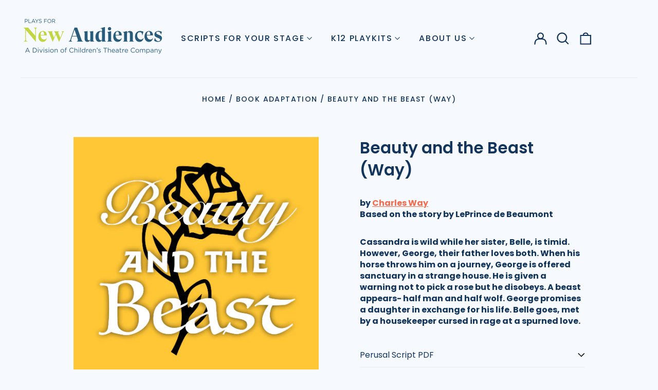

--- FILE ---
content_type: text/html; charset=utf-8
request_url: https://playsfornewaudiences.org/collections/book-adaptation/products/beauty-and-the-beast-way
body_size: 86368
content:
<!doctype html>
<html class="no-js supports-no-cookies" lang="en">
<head>
  <meta charset="utf-8">
  <meta http-equiv="X-UA-Compatible" content="IE=edge">
  <meta name="viewport" content="width=device-width,initial-scale=1">
  <meta name="theme-color" content="#000000">
  <link rel="canonical" href="https://playsfornewaudiences.org/products/beauty-and-the-beast-way">
  
  
<link rel="shortcut icon" href="//playsfornewaudiences.org/cdn/shop/files/flavicon_1_32x32.png?v=1758899124" type="image/png"><title>Beauty and the Beast (Way)
&ndash; Plays for New Audiences</title><meta name="description" content="Cassandra is wild while her sister, Belle, is timid. However, their father loves both. When his horse throws him on a journey, George is offered sanctuary in a strange house and given a warning not to pick a rose. When he disobeys, a beast appears. George promises a daughter in exchange for his life."><meta property="og:site_name" content="Plays for New Audiences">
<meta property="og:url" content="https://playsfornewaudiences.org/products/beauty-and-the-beast-way">
<meta property="og:title" content="Beauty and the Beast (Way)">
<meta property="og:type" content="product">
<meta property="og:description" content="Cassandra is wild while her sister, Belle, is timid. However, their father loves both. When his horse throws him on a journey, George is offered sanctuary in a strange house and given a warning not to pick a rose. When he disobeys, a beast appears. George promises a daughter in exchange for his life."><meta property="og:image" content="http://playsfornewaudiences.org/cdn/shop/products/BeautyandtheBeast2.png?v=1679692445">
  <meta property="og:image:secure_url" content="https://playsfornewaudiences.org/cdn/shop/products/BeautyandtheBeast2.png?v=1679692445">
  <meta property="og:image:width" content="512">
  <meta property="og:image:height" content="512">
  <meta property="og:price:amount" content="12.00">
  <meta property="og:price:currency" content="USD">



<meta name="twitter:card" content="summary_large_image">
<meta name="twitter:title" content="Beauty and the Beast (Way)">
<meta name="twitter:description" content="Cassandra is wild while her sister, Belle, is timid. However, their father loves both. When his horse throws him on a journey, George is offered sanctuary in a strange house and given a warning not to pick a rose. When he disobeys, a beast appears. George promises a daughter in exchange for his life.">
<style>
  

  

  
  

  
  

  
  
:root {
    --base-font-size: 100.0%;
    --base-line-height: 1.4;
    
    --color-primary-accent: rgb(242, 108, 79);
    --color-primary-text: rgb(19, 53, 91);
    --color-primary-text-rgb: 19, 53, 91;
    --color-primary-background: rgb(246, 250, 255);
    --color-primary-background-hex: #f6faff;
    --color-primary-meta: rgb(19, 53, 91);
    --color-primary-text--overlay: rgb(246, 250, 255);
    --color-primary-accent--overlay: rgb(0, 0, 0);
    --color-primary-text-placeholder: rgba(19, 53, 91, 0.1);
    --color-primary-background-0: rgba(246, 250, 255, 0);
    --color-primary-border: #ebebeb;

    /*
    Secondary color scheme
    */
    --color-secondary-accent: rgb(195, 207, 91);
    --color-secondary-text: rgb(255, 255, 255);
    --color-secondary-background: rgb(19, 53, 91);
    --color-secondary-background-hex: #13355b;
    --color-secondary-meta: rgb(195, 207, 91);
    --color-secondary-text--overlay: rgb(19, 53, 91);
    --color-secondary-accent--overlay: rgb(19, 53, 91);
    --color-secondary-text-placeholder: rgba(255, 255, 255, 0.1);
    --color-secondary-background-0: rgba(19, 53, 91, 0);
    --color-secondary-border: #ffffff;

    /*
    Tertiary color scheme
    */
    --color-tertiary-accent: rgb(242, 108, 79);
    --color-tertiary-text: rgb(19, 53, 91);
    --color-tertiary-background: rgb(195, 207, 91);
    --color-tertiary-background-hex: #c3cf5b;
    --color-tertiary-meta: rgb(19, 53, 91);
    --color-tertiary-text--overlay: rgb(195, 207, 91);
    --color-tertiary-accent--overlay: rgb(0, 0, 0);
    --color-tertiary-text-placeholder: rgba(19, 53, 91, 0.1);
    --color-tertiary-background-0: rgba(195, 207, 91, 0);
    --color-tertiary-border: #ffffff;

    --color-white-text: rgb(255, 255, 255);
    --color-black-text: rgb(0, 0, 0);
    --color-white-accent: rgb(255, 255, 255);
    --color-black-accent: rgb(0, 0, 0);
    --color-white-text--overlay: rgb(19, 53, 91);
    --color-black-text--overlay: rgb(246, 250, 255);


    --heading-font: Poppins, sans-serif;
    --heading-font-weight: 600;
    --heading-font-style: normal;

    --body-font: Poppins, sans-serif;
    --body-font-weight: 400;
    --body-font-style: normal;
    --body-font-bold-weight: bold;

    --secondary-font: Poppins, sans-serif;
    --secondary-font-weight: 500;
    --secondary-font-style: normal;

    --heading-letterspacing: 0.0;
    --heading-capitalize: none;
    --text-overlay-letterspacing: 0.0;

    --navigation-font: ;
    --navigation-font-weight: ;
    --navigation-font-style: ;

    --navigation-capitalize: none;
    --navigation-letterspacing: 0.0em;

    --section-title-capitalize: none;
    --section-title-letterspacing: 0.0em;
    --section-title-align: center;

    --secondary-title-capitalize: uppercase;
    --secondary-letterspacing: 0.1em;

    --rte-font-size: 1rem;

    /*
    SVG ico select
    */
    --icon-svg-select: url(//playsfornewaudiences.org/cdn/shop/t/23/assets/ico-select.svg?v=165064643547744354671724100409);
    --icon-svg-select-primary: url(//playsfornewaudiences.org/cdn/shop/t/23/assets/ico-select-primary.svg?v=176725627533177633001755550850);
    --icon-svg-select-secondary: url(//playsfornewaudiences.org/cdn/shop/t/23/assets/ico-select-secondary.svg?v=43699402385093155231756834882);
    --icon-svg-select-tertiary: url(//playsfornewaudiences.org/cdn/shop/t/23/assets/ico-select-tertiary.svg?v=176725627533177633001756996797);

    --border-width: 1px;
    --text-width: 1px;

    --button-baseline-adjust: -0.0675rem;

    --header-height: 120px;
    --announcement-bar-height: 44px;
    --header-height-no-search: 120px;
    --payment-button-height: 60px;
  }

  [data-color-scheme="primary"] {
    --color-scheme-text: 19, 53, 91;
    --color-scheme-background: 246, 250, 255;
    --color-scheme-accent: 242, 108, 79;
    --color-scheme-meta: 19, 53, 91;
    --color-scheme-text--overlay: 246, 250, 255;
    --color-scheme-accent--overlay: 0, 0, 0;
    --color-scheme-border: 235, 235, 235;
    --payment-terms-background-color: #f6faff;
  }
  [data-color-scheme="secondary"] {
    --color-scheme-text: 255, 255, 255;
    --color-scheme-background: 19, 53, 91;
    --color-scheme-accent: 195, 207, 91;
    --color-scheme-meta: 195, 207, 91;
    --color-scheme-text--overlay: 19, 53, 91;
    --color-scheme-accent--overlay: 19, 53, 91;
    --color-scheme-border: 255, 255, 255;
    --payment-terms-background-color: #13355b;
  }
  [data-color-scheme="tertiary"] {
    --color-scheme-text: 19, 53, 91;
    --color-scheme-background: 195, 207, 91;
    --color-scheme-accent: 242, 108, 79;
    --color-scheme-meta: 19, 53, 91;
    --color-scheme-text--overlay: 195, 207, 91;
    --color-scheme-accent--overlay: 0, 0, 0;
    --color-scheme-border: 255, 255, 255;
    --payment-terms-background-color: #c3cf5b;
  }

  [data-color-scheme="white"] {
    --color-scheme-text: 255, 255, 255;
    --color-scheme-text--overlay: 0, 0, 0;
  }

  [data-color-scheme="black"] {
    --color-scheme-text: 0, 0, 0;
    --color-scheme-text--overlay: 255, 255, 255;
  }

</style>
<meta property="og:site_name" content="Plays for New Audiences">
<meta property="og:url" content="https://playsfornewaudiences.org/products/beauty-and-the-beast-way">
<meta property="og:title" content="Beauty and the Beast (Way)">
<meta property="og:type" content="product">
<meta property="og:description" content="Cassandra is wild while her sister, Belle, is timid. However, their father loves both. When his horse throws him on a journey, George is offered sanctuary in a strange house and given a warning not to pick a rose. When he disobeys, a beast appears. George promises a daughter in exchange for his life."><meta property="og:image" content="http://playsfornewaudiences.org/cdn/shop/products/BeautyandtheBeast2.png?v=1679692445">
  <meta property="og:image:secure_url" content="https://playsfornewaudiences.org/cdn/shop/products/BeautyandtheBeast2.png?v=1679692445">
  <meta property="og:image:width" content="512">
  <meta property="og:image:height" content="512">
  <meta property="og:price:amount" content="12.00">
  <meta property="og:price:currency" content="USD">



<meta name="twitter:card" content="summary_large_image">
<meta name="twitter:title" content="Beauty and the Beast (Way)">
<meta name="twitter:description" content="Cassandra is wild while her sister, Belle, is timid. However, their father loves both. When his horse throws him on a journey, George is offered sanctuary in a strange house and given a warning not to pick a rose. When he disobeys, a beast appears. George promises a daughter in exchange for his life.">

  <style>#MainContent{opacity:0;visibility:hidden}[x-cloak]{display:none!important}html.js [fade-in-sections] #MainContent [data-fade-in]{opacity:0;transform:translateY(50px);transition-duration:1s;transition-duration:.25s;transition-property:transform,opacity;transition-timing-function:cubic-bezier(.4,0,.2,1)}html.js [fade-in-sections] #MainContent [data-fade-in].in-view{opacity:1;transform:translateY(0)}html.js [fade-in-sections] #MainContent .shopify-section.will-mutate [data-fade-in].in-view{transition-duration:.25s}html{-webkit-text-size-adjust:100%;line-height:1.15;-moz-tab-size:4;-o-tab-size:4;tab-size:4}body{font-family:system-ui,-apple-system,Segoe UI,Roboto,Helvetica,Arial,sans-serif,Apple Color Emoji,Segoe UI Emoji;margin:0}hr{color:inherit;height:0}abbr[title]{-webkit-text-decoration:underline dotted;text-decoration:underline dotted}b,strong{font-weight:bolder}code,kbd,pre,samp{font-family:ui-monospace,SFMono-Regular,Consolas,Liberation Mono,Menlo,monospace;font-size:1em}small{font-size:80%}sub,sup{font-size:75%;line-height:0;position:relative;vertical-align:baseline}sub{bottom:-.25em}sup{top:-.5em}table{border-color:inherit;text-indent:0}button,input,optgroup,select,textarea{font-family:inherit;font-size:100%;line-height:1.15;margin:0}button,select{text-transform:none}[type=button],[type=reset],[type=submit],button{-webkit-appearance:button}::-moz-focus-inner{border-style:none;padding:0}:-moz-focusring{outline:1px dotted ButtonText}:-moz-ui-invalid{box-shadow:none}legend{padding:0}progress{vertical-align:baseline}::-webkit-inner-spin-button,::-webkit-outer-spin-button{height:auto}[type=search]{-webkit-appearance:textfield;outline-offset:-2px}::-webkit-search-decoration{-webkit-appearance:none}::-webkit-file-upload-button{-webkit-appearance:button;font:inherit}summary{display:list-item}blockquote,dd,dl,figure,h1,h2,h3,h4,h5,h6,hr,p,pre{margin:0}button{background-color:transparent;background-image:none}fieldset,ol,ul{margin:0;padding:0}ol,ul{list-style:none}html{font-family:ui-sans-serif,system-ui,-apple-system,BlinkMacSystemFont,Segoe UI,Roboto,Helvetica Neue,Arial,Noto Sans,sans-serif,Apple Color Emoji,Segoe UI Emoji,Segoe UI Symbol,Noto Color Emoji;line-height:1.5}body{font-family:inherit;line-height:inherit}*,:after,:before{border:0 solid;box-sizing:border-box}hr{border-top-width:1px}img{border-style:solid}textarea{resize:vertical}input::-moz-placeholder,textarea::-moz-placeholder{color:#9ca3af;opacity:1}input:-ms-input-placeholder,textarea:-ms-input-placeholder{color:#9ca3af;opacity:1}input::placeholder,textarea::placeholder{color:#9ca3af;opacity:1}[role=button],button{cursor:pointer}:-moz-focusring{outline:auto}table{border-collapse:collapse}h1,h2,h3,h4,h5,h6{font-size:inherit;font-weight:inherit}a{color:inherit;text-decoration:inherit}button,input,optgroup,select,textarea{color:inherit;line-height:inherit;padding:0}code,kbd,pre,samp{font-family:ui-monospace,SFMono-Regular,Menlo,Monaco,Consolas,Liberation Mono,Courier New,monospace}audio,canvas,embed,iframe,img,object,svg,video{display:block;vertical-align:middle}img,video{height:auto;max-width:100%}*,:after,:before{--tw-border-opacity:1;border-color:rgba(229,231,235,var(--tw-border-opacity))}.container{width:100%}@media (min-width:40em){.container{max-width:40em}}@media (min-width:48em){.container{max-width:48em}}@media (min-width:64em){.container{max-width:64em}}@media (min-width:80em){.container{max-width:80em}}.fixed{position:fixed}.absolute{position:absolute}.relative{position:relative}.top-0{top:0}.top-1\/2{top:50%}.right-0{right:0}.bottom-0{bottom:0}.bottom-4{bottom:1rem}.bottom-border-width{bottom:var(--border-width)}.left-0{left:0}.z-10{z-index:10}.z-20{z-index:20}.z-50{z-index:50}.z-60{z-index:70}.z-99{z-index:99}.z-100{z-index:100}.-m-1{margin:-.25rem}.mx-auto{margin-left:auto;margin-right:auto}.-mx-4{margin-left:-1rem;margin-right:-1rem}.mt-1{margin-top:.25rem}.mt-4{margin-top:1rem}.-mt-2{margin-top:-.5rem}.mr-1{margin-right:.25rem}.mr-4{margin-right:1rem}.mr-10{margin-right:2.5rem}.mb-4{margin-bottom:1rem}.ml-4{margin-left:1rem}.ml-8{margin-left:2rem}.block{display:block}.inline-block{display:inline-block}.flex{display:flex}.grid{display:grid}.hidden{display:none}.h-5{height:1.25rem}.h-6{height:1.5rem}.h-7{height:1.75rem}.h-32{height:8rem}.h-header-no-search{height:var(--header-height-no-search)}.max-h-screen-header{max-height:calc(100vh - var(--header-height, 0px))}.w-0{width:0}.w-3{width:.75rem}.w-5{width:1.25rem}.w-6{width:1.5rem}.w-7{width:1.75rem}.w-1\/3{width:33.333333%}.w-full{width:100%}.flex-grow-0{flex-grow:0}.flex-grow{flex-grow:1}.origin-center{transform-origin:center}.transform{--tw-translate-x:0;--tw-translate-y:0;--tw-rotate:0;--tw-skew-x:0;--tw-skew-y:0;--tw-scale-x:1;--tw-scale-y:1;transform:translateX(var(--tw-translate-x)) translateY(var(--tw-translate-y)) rotate(var(--tw-rotate)) skewX(var(--tw-skew-x)) skewY(var(--tw-skew-y)) scaleX(var(--tw-scale-x)) scaleY(var(--tw-scale-y))}.translate-x-1\/4{--tw-translate-x:25%}.translate-y-0{--tw-translate-y:0px}.translate-y-1\/4{--tw-translate-y:25%}.translate-y-full{--tw-translate-y:100%}.-translate-y-1\/2{--tw-translate-y:-50%}.-translate-y-1\/4{--tw-translate-y:-25%}.-translate-y-full{--tw-translate-y:-100%}.translate-y-search-results{--tw-translate-y:calc(100% - var(--border-width))}.rotate-180{--tw-rotate:180deg}.grid-flow-row-dense{grid-auto-flow:row dense}.flex-wrap{flex-wrap:wrap}.items-center{align-items:center}.justify-start{justify-content:flex-start}.justify-end{justify-content:flex-end}.justify-center{justify-content:center}.justify-between{justify-content:space-between}.overflow-hidden{overflow:hidden}.overflow-y-auto{overflow-y:auto}.rounded-full{border-radius:9999px}.border{border-width:1px}.border-b-theme-width{border-bottom-width:var(--border-width)}.border-transparent{border-color:transparent}.border-scheme-text{--tw-border-opacity:1;border-color:rgba(var(--color-scheme-text),var(--tw-border-opacity))}.border-scheme-border{--tw-border-opacity:1;border-color:rgba(var(--color-scheme-border),var(--tw-border-opacity))}.bg-scheme-text{--tw-bg-opacity:1;background-color:rgba(var(--color-scheme-text),var(--tw-bg-opacity))}.bg-scheme-background{--tw-bg-opacity:1;background-color:rgba(var(--color-scheme-background),var(--tw-bg-opacity))}.bg-gradient-to-b{background-image:linear-gradient(to bottom,var(--tw-gradient-stops))}.from-black{--tw-gradient-from:#000;--tw-gradient-stops:var(--tw-gradient-from),var(--tw-gradient-to,transparent)}.from-white{--tw-gradient-from:#fff;--tw-gradient-stops:var(--tw-gradient-from),var(--tw-gradient-to,hsla(0,0%,100%,0))}.to-transparent{--tw-gradient-to:transparent}.fill-current{fill:currentColor}.p-1{padding:.25rem}.px-4{padding-left:1rem;padding-right:1rem}.py-1{padding-bottom:.25rem;padding-top:.25rem}.py-2{padding-bottom:.5rem;padding-top:.5rem}.py-4{padding-bottom:1rem;padding-top:1rem}.pt-2{padding-top:.5rem}.pr-1{padding-right:.25rem}.pb-4{padding-bottom:1rem}.pl-9{padding-left:2.25rem}.text-left{text-align:left}.text-center{text-align:center}.text-right{text-align:right}.align-middle{vertical-align:middle}.text-xs{font-size:.64rem}.text-sm,.text-xs{line-height:var(--base-line-height)}.text-sm{font-size:.875rem}.text-base{font-size:1rem}.text-base,.text-xl{line-height:var(--base-line-height)}.text-xl{font-size:1.563rem}.font-bold{font-weight:700}.italic{font-style:italic}.oldstyle-nums{--tw-ordinal:var(--tw-empty,/*!*/ /*!*/);--tw-slashed-zero:var(--tw-empty,/*!*/ /*!*/);--tw-numeric-figure:var(--tw-empty,/*!*/ /*!*/);--tw-numeric-spacing:var(--tw-empty,/*!*/ /*!*/);--tw-numeric-fraction:var(--tw-empty,/*!*/ /*!*/);--tw-numeric-figure:oldstyle-nums;font-variant-numeric:var(--tw-ordinal) var(--tw-slashed-zero) var(--tw-numeric-figure) var(--tw-numeric-spacing) var(--tw-numeric-fraction)}.leading-zero{line-height:0}.text-scheme-text{--tw-text-opacity:1;color:rgba(var(--color-scheme-text),var(--tw-text-opacity))}.text-scheme-text-overlay{--tw-text-opacity:1;color:rgba(var(--color-scheme-text--overlay),var(--tw-text-opacity))}.hover\:text-scheme-accent:hover{--tw-text-opacity:1;color:rgba(var(--color-scheme-accent),var(--tw-text-opacity))}.placeholder-current::-moz-placeholder{color:currentColor}.placeholder-current:-ms-input-placeholder{color:currentColor}.placeholder-current::placeholder{color:currentColor}.opacity-0{opacity:0}.opacity-100{opacity:1}*,:after,:before{--tw-shadow:0 0 #0000;--tw-ring-inset:var(--tw-empty,/*!*/ /*!*/);--tw-ring-offset-width:0px;--tw-ring-offset-color:#fff;--tw-ring-color:rgba(59,130,246,0.5);--tw-ring-offset-shadow:0 0 #0000;--tw-ring-shadow:0 0 #0000}.transition{transition-duration:.15s;transition-property:background-color,border-color,color,fill,stroke,opacity,box-shadow,transform,filter,-webkit-backdrop-filter;transition-property:background-color,border-color,color,fill,stroke,opacity,box-shadow,transform,filter,backdrop-filter;transition-property:background-color,border-color,color,fill,stroke,opacity,box-shadow,transform,filter,backdrop-filter,-webkit-backdrop-filter;transition-timing-function:cubic-bezier(.4,0,.2,1)}.transition-opacity{transition-duration:.15s;transition-property:opacity;transition-timing-function:cubic-bezier(.4,0,.2,1)}.transition-transform{transition-duration:.15s;transition-property:transform;transition-timing-function:cubic-bezier(.4,0,.2,1)}.duration-200{transition-duration:.2s}html{scroll-padding-top:2.5rem}body{display:flex;flex-direction:column;min-height:100vh}body,html{background-color:var(--color-primary-background);color:var(--color-primary-text)}html{font-size:var(--base-font-size);line-height:var(--base-line-height)}.font-heading{font-family:var(--heading-font);font-style:var(--heading-font-style);font-weight:var(--heading-font-weight);letter-spacing:var(--heading-letterspacing);text-transform:var(--heading-capitalize)}.font-body{font-family:var(--body-font);font-style:var(--body-font-style);font-weight:var(--body-font-weight);text-transform:var(--body-font-style)}.font-secondary{font-family:var(--secondary-font);font-style:var(--secondary-font-style);font-weight:var(--secondary-font-weight);letter-spacing:var(--secondary-letterspacing);text-transform:var(--secondary-title-capitalize)}.responsive-image-wrapper:before{content:"";display:block}.responsive-image{opacity:0}.responsive-image.lazyloaded{opacity:1}.responsive-image-placeholder{opacity:.05}.responsive-image.lazyloaded+.responsive-image-placeholder{opacity:0}[data-color-scheme=primary] .responsive-image-placeholder{background-color:var(--color-primary-text)}[data-color-scheme=secondary] .responsive-image-placeholder{background-color:var(--color-secondary-text)}[data-color-scheme=tertiary] .responsive-image-placeholder{background-color:var(--color-tertiary-text)}.no-js .responsive-image-placeholder{display:none}.visually-hidden{clip:rect(0 0 0 0);border:0;height:1px;margin:-1px;overflow:hidden;padding:0;position:absolute!important;width:1px}svg{height:100%;width:100%}.no-js:not(html),[hidden],[x-cloak]{display:none}.no-js .no-js:not(html){display:block}.no-js .no-js:not(html).flex{display:flex}.supports-no-cookies:not(html),[hidden],html.no-js .js-enabled{display:none}.supports-no-cookies .supports-no-cookies:not(html){display:block}.skip-link{background-color:var(--color-primary-text);color:var(--color-primary-background);left:0;opacity:0;padding:1rem;pointer-events:none;position:absolute;top:0;z-index:50}.skip-link:focus{opacity:1;pointer-events:auto}.btn-solid-primary-text,.payment-buttons-primary-text .shopify-payment-button .shopify-payment-button__button--unbranded,.payment-buttons-primary-text .shopify-payment-button .shopify-payment-button__button:not(.shopify-payment-button__button--branded){background:var(--color-primary-text);color:var(--color-primary-text--overlay)}.btn-solid-primary-text:focus,.btn-solid-primary-text:hover,.payment-buttons-primary-text .shopify-payment-button .shopify-payment-button__button--unbranded:focus,.payment-buttons-primary-text .shopify-payment-button .shopify-payment-button__button--unbranded:hover,.payment-buttons-primary-text .shopify-payment-button .shopify-payment-button__button:not(.shopify-payment-button__button--branded):focus,.payment-buttons-primary-text .shopify-payment-button .shopify-payment-button__button:not(.shopify-payment-button__button--branded):hover{background:var(--color-primary-accent);border-color:var(--color-primary-accent);color:var(--color-primary-accent--overlay)}.btn-outline-primary-text{border-color:var(--color-primary-text);color:var(--color-primary-text)}.btn-outline-primary-text:focus,.btn-outline-primary-text:hover{border-color:var(--color-primary-accent);color:var(--color-primary-accent)}.btn-primary-accent-full,.btn-solid-primary-accent,.payment-buttons-primary-accent .shopify-payment-button .shopify-payment-button__button:not(.shopify-payment-button__button--branded),.payment-buttons-primary-accent .shopify-payment-button__button:not(.shopify-payment-button__button--branded) .shopify-payment-button__button--unbranded{background:var(--color-primary-accent);border-color:var(--color-primary-accent);color:var(--color-primary-accent--overlay)}.btn-primary-accent-full:focus,.btn-primary-accent-full:hover,.btn-solid-primary-accent:focus,.btn-solid-primary-accent:hover,.payment-buttons-primary-accent .shopify-payment-button .shopify-payment-button__button:not(.shopify-payment-button__button--branded):focus,.payment-buttons-primary-accent .shopify-payment-button .shopify-payment-button__button:not(.shopify-payment-button__button--branded):hover,.payment-buttons-primary-accent .shopify-payment-button__button:not(.shopify-payment-button__button--branded) .shopify-payment-button__button--unbranded:focus,.payment-buttons-primary-accent .shopify-payment-button__button:not(.shopify-payment-button__button--branded) .shopify-payment-button__button--unbranded:hover{background:var(--color-primary-text);border-color:var(--color-primary-text);color:var(--color-primary-text--overlay)}.btn-outline-primary-accent{border-color:var(--color-primary-accent);color:var(--color-primary-accent)}.btn-outline-primary-accent:focus,.btn-outline-primary-accent:hover{border-color:var(--color-primary-text);color:var(--color-primary-text)}.btn-solid-secondary-text,.payment-buttons-secondary-text .shopify-payment-button .shopify-payment-button__button--unbranded,.payment-buttons-secondary-text .shopify-payment-button .shopify-payment-button__button:not(.shopify-payment-button__button--branded){background:var(--color-secondary-text);color:var(--color-secondary-text--overlay)}.btn-solid-secondary-text:focus,.btn-solid-secondary-text:hover,.payment-buttons-secondary-text .shopify-payment-button .shopify-payment-button__button--unbranded:focus,.payment-buttons-secondary-text .shopify-payment-button .shopify-payment-button__button--unbranded:hover,.payment-buttons-secondary-text .shopify-payment-button .shopify-payment-button__button:not(.shopify-payment-button__button--branded):focus,.payment-buttons-secondary-text .shopify-payment-button .shopify-payment-button__button:not(.shopify-payment-button__button--branded):hover{background:var(--color-secondary-accent);border-color:var(--color-secondary-accent);color:var(--color-secondary-accent--overlay)}.btn-outline-secondary-text{border-color:var(--color-secondary-text);color:var(--color-secondary-text)}.btn-outline-secondary-text:focus,.btn-outline-secondary-text:hover{border-color:var(--color-secondary-accent);color:var(--color-secondary-accent)}.btn-secondary-accent-full,.btn-solid-secondary-accent,.payment-buttons-secondary-accent .shopify-payment-button .shopify-payment-button__button:not(.shopify-payment-button__button--branded),.payment-buttons-secondary-accent .shopify-payment-button__button:not(.shopify-payment-button__button--branded) .shopify-payment-button__button--unbranded{background:var(--color-secondary-accent);border-color:var(--color-secondary-accent);color:var(--color-secondary-accent--overlay)}.btn-secondary-accent-full:focus,.btn-secondary-accent-full:hover,.btn-solid-secondary-accent:focus,.btn-solid-secondary-accent:hover,.payment-buttons-secondary-accent .shopify-payment-button .shopify-payment-button__button:not(.shopify-payment-button__button--branded):focus,.payment-buttons-secondary-accent .shopify-payment-button .shopify-payment-button__button:not(.shopify-payment-button__button--branded):hover,.payment-buttons-secondary-accent .shopify-payment-button__button:not(.shopify-payment-button__button--branded) .shopify-payment-button__button--unbranded:focus,.payment-buttons-secondary-accent .shopify-payment-button__button:not(.shopify-payment-button__button--branded) .shopify-payment-button__button--unbranded:hover{background:var(--color-secondary-text);border-color:var(--color-secondary-text);color:var(--color-secondary-text--overlay)}.btn-outline-secondary-accent{border-color:var(--color-secondary-accent);color:var(--color-secondary-accent)}.btn-outline-secondary-accent:focus,.btn-outline-secondary-accent:hover{border-color:var(--color-secondary-text);color:var(--color-secondary-text)}.btn-solid-tertiary-text,.payment-buttons-tertiary-text .shopify-payment-button .shopify-payment-button__button--unbranded,.payment-buttons-tertiary-text .shopify-payment-button .shopify-payment-button__button:not(.shopify-payment-button__button--branded){background:var(--color-tertiary-text);color:var(--color-tertiary-text--overlay)}.btn-solid-tertiary-text:focus,.btn-solid-tertiary-text:hover,.payment-buttons-tertiary-text .shopify-payment-button .shopify-payment-button__button--unbranded:focus,.payment-buttons-tertiary-text .shopify-payment-button .shopify-payment-button__button--unbranded:hover,.payment-buttons-tertiary-text .shopify-payment-button .shopify-payment-button__button:not(.shopify-payment-button__button--branded):focus,.payment-buttons-tertiary-text .shopify-payment-button .shopify-payment-button__button:not(.shopify-payment-button__button--branded):hover{background:var(--color-tertiary-accent);border-color:var(--color-tertiary-accent);color:var(--color-tertiary-accent--overlay)}.btn-outline-tertiary-text{border-color:var(--color-tertiary-text);color:var(--color-tertiary-text)}.btn-outline-tertiary-text:focus,.btn-outline-tertiary-text:hover{border-color:var(--color-tertiary-accent);color:var(--color-tertiary-accent)}.btn-solid-tertiary-accent,.btn-tertiary-accent-full,.payment-buttons-tertiary-accent .shopify-payment-button .shopify-payment-button__button:not(.shopify-payment-button__button--branded),.payment-buttons-tertiary-accent .shopify-payment-button__button:not(.shopify-payment-button__button--branded) .shopify-payment-button__button--unbranded{background:var(--color-tertiary-accent);border-color:var(--color-tertiary-accent);color:var(--color-tertiary-accent--overlay)}.btn-solid-tertiary-accent:focus,.btn-solid-tertiary-accent:hover,.btn-tertiary-accent-full:focus,.btn-tertiary-accent-full:hover,.payment-buttons-tertiary-accent .shopify-payment-button .shopify-payment-button__button:not(.shopify-payment-button__button--branded):focus,.payment-buttons-tertiary-accent .shopify-payment-button .shopify-payment-button__button:not(.shopify-payment-button__button--branded):hover,.payment-buttons-tertiary-accent .shopify-payment-button__button:not(.shopify-payment-button__button--branded) .shopify-payment-button__button--unbranded:focus,.payment-buttons-tertiary-accent .shopify-payment-button__button:not(.shopify-payment-button__button--branded) .shopify-payment-button__button--unbranded:hover{background:var(--color-tertiary-text);border-color:var(--color-tertiary-text);color:var(--color-tertiary-text--overlay)}.btn-outline-tertiary-accent{border-color:var(--color-tertiary-accent);color:var(--color-tertiary-accent)}.btn-outline-tertiary-accent:focus,.btn-outline-tertiary-accent:hover{border-color:var(--color-tertiary-text);color:var(--color-tertiary-text)}.btn-solid-white-accent,.btn-solid-white-text{background:var(--color-white-text);border-color:var(--color-white-text);color:var(--color-white-text--overlay)}.btn-solid-white-accent:focus,.btn-solid-white-accent:hover,.btn-solid-white-text:focus,.btn-solid-white-text:hover{background:var(--color-primary-accent);border-color:var(--color-primary-accent);color:var(--color-primary-accent--overlay)}.btn-solid-black-accent,.btn-solid-black-text{background:var(--color-black-text);border-color:var(--color-black-text);color:var(--color-black-text--overlay)}.btn-solid-black-accent:focus,.btn-solid-black-accent:hover,.btn-solid-black-text:focus,.btn-solid-black-text:hover{background:var(--color-primary-accent);border-color:var(--color-primary-accent);color:var(--color-primary-accent--overlay)}.button span,.button svg,button span,button svg{pointer-events:none}input{background-color:var(--color-primary-background)}select{-webkit-appearance:none;-moz-appearance:none;appearance:none;background-color:transparent;background-image:var(--icon-svg-select);background-position:100%;background-repeat:no-repeat;background-size:1rem 1rem;border-color:var(--color-primary-border);border-width:0;border-bottom-width:var(--text-width);display:block;padding-bottom:.75rem;padding-top:.75rem;width:100%}.section-y-padding{padding-bottom:2rem;padding-top:2rem}@media (min-width:64em){.section-y-padding{padding-bottom:4rem;padding-top:4rem}}.section-x-padding{padding-left:1.25rem;padding-right:1.25rem}@media (min-width:64em){.section-x-padding{padding-left:2.5rem;padding-right:2.5rem}}.background-video-wrapper--full-screen{padding-bottom:calc(100vh - var(--header-height, 0px))}@media(min-width:1024px){.lg\:background-video-wrapper--full-screen{padding-bottom:calc(100vh - var(--header-height, 0px))}}.background-video-wrapper--full-screen.hero-video{padding-bottom:calc(100vh - var(--announcement-bar-height, 0px))}@media(min-width:1024px){.lg\:background-video-wrapper--full-screen.hero-video{padding-bottom:calc(100vh - var(--announcement-bar-height, 0px))}}#MainContent .shopify-section:first-of-type .section-with-no-padding .h-screen-header,#MainContent .shopify-section:first-of-type .section-with-no-top-padding .h-screen-header{height:calc(100vh - var(--header-height, 0px))}@media(max-width:1023px){#MainContent .shopify-section:first-of-type .section-with-no-padding .background-video-wrapper--full-screen,#MainContent .shopify-section:first-of-type .section-with-no-top-padding .background-video-wrapper--full-screen{padding-bottom:calc(100vh - var(--header-height, 0px))}}@media(min-width:1024px){#MainContent .shopify-section:first-of-type .section-with-no-padding .lg\:background-video-wrapper--full-screen,#MainContent .shopify-section:first-of-type .section-with-no-top-padding .lg\:background-video-wrapper--full-screen{padding-bottom:calc(100vh - var(--header-height, 0px))}}#MainContent .shopify-section:last-of-type .section-with-no-bottom-padding,#MainContent .shopify-section:last-of-type .section-with-no-padding{margin-bottom:calc(var(--border-width)*-1)}@media(max-width:1023px){#MainContent .shopify-section:first-of-type .section-with-no-padding-mobile{margin-top:calc(var(--border-width)*-1)}}@media (min-width:40em){.sm\:oldstyle-nums{--tw-ordinal:var(--tw-empty,/*!*/ /*!*/);--tw-slashed-zero:var(--tw-empty,/*!*/ /*!*/);--tw-numeric-figure:var(--tw-empty,/*!*/ /*!*/);--tw-numeric-spacing:var(--tw-empty,/*!*/ /*!*/);--tw-numeric-fraction:var(--tw-empty,/*!*/ /*!*/);--tw-numeric-figure:oldstyle-nums;font-variant-numeric:var(--tw-ordinal) var(--tw-slashed-zero) var(--tw-numeric-figure) var(--tw-numeric-spacing) var(--tw-numeric-fraction)}}@media (min-width:48em){.md\:oldstyle-nums{--tw-ordinal:var(--tw-empty,/*!*/ /*!*/);--tw-slashed-zero:var(--tw-empty,/*!*/ /*!*/);--tw-numeric-figure:var(--tw-empty,/*!*/ /*!*/);--tw-numeric-spacing:var(--tw-empty,/*!*/ /*!*/);--tw-numeric-fraction:var(--tw-empty,/*!*/ /*!*/);--tw-numeric-figure:oldstyle-nums;font-variant-numeric:var(--tw-ordinal) var(--tw-slashed-zero) var(--tw-numeric-figure) var(--tw-numeric-spacing) var(--tw-numeric-fraction)}}@media (min-width:64em){.lg\:col-span-2{grid-column:span 2/span 2}.lg\:col-end-11{grid-column-end:11}.lg\:col-end-13{grid-column-end:13}.lg\:mr-2{margin-right:.5rem}.lg\:mr-8{margin-right:2rem}.lg\:block{display:block}.lg\:inline-block{display:inline-block}.lg\:hidden{display:none}.lg\:w-auto{width:auto}.lg\:w-2\/3{width:66.666667%}.lg\:w-3\/4{width:75%}.lg\:flex-grow-0{flex-grow:0}.lg\:flex-grow{flex-grow:1}.lg\:grid-cols-12{grid-template-columns:repeat(12,minmax(0,1fr))}.lg\:gap-10{gap:2.5rem}.lg\:py-4{padding-bottom:1rem;padding-top:1rem}.lg\:py-8{padding-top:2rem}.lg\:pb-8,.lg\:py-8{padding-bottom:2rem}.lg\:text-3xl{font-size:2.441rem;line-height:calc(var(--base-line-height)*.9)}.lg\:oldstyle-nums{--tw-ordinal:var(--tw-empty,/*!*/ /*!*/);--tw-slashed-zero:var(--tw-empty,/*!*/ /*!*/);--tw-numeric-figure:var(--tw-empty,/*!*/ /*!*/);--tw-numeric-spacing:var(--tw-empty,/*!*/ /*!*/);--tw-numeric-fraction:var(--tw-empty,/*!*/ /*!*/);--tw-numeric-figure:oldstyle-nums;font-variant-numeric:var(--tw-ordinal) var(--tw-slashed-zero) var(--tw-numeric-figure) var(--tw-numeric-spacing) var(--tw-numeric-fraction)}}@media (min-width:80em){.xl\:oldstyle-nums{--tw-ordinal:var(--tw-empty,/*!*/ /*!*/);--tw-slashed-zero:var(--tw-empty,/*!*/ /*!*/);--tw-numeric-figure:var(--tw-empty,/*!*/ /*!*/);--tw-numeric-spacing:var(--tw-empty,/*!*/ /*!*/);--tw-numeric-fraction:var(--tw-empty,/*!*/ /*!*/);--tw-numeric-figure:oldstyle-nums;font-variant-numeric:var(--tw-ordinal) var(--tw-slashed-zero) var(--tw-numeric-figure) var(--tw-numeric-spacing) var(--tw-numeric-fraction)}}
</style>
  

<script>
function onLoadStylesheet() {
          var url = "//playsfornewaudiences.org/cdn/shop/t/23/assets/theme.min.css?v=147850295388302790821724100387";
          var link = document.querySelector('link[href="' + url + '"]');
          link.loaded = true;
          link.dispatchEvent(new CustomEvent('stylesLoaded'));
        }
        window.theme_stylesheet = '//playsfornewaudiences.org/cdn/shop/t/23/assets/theme.min.css?v=147850295388302790821724100387';
</script>
<link rel="stylesheet" href="//playsfornewaudiences.org/cdn/shop/t/23/assets/theme.min.css?v=147850295388302790821724100387" media="print" onload="this.media='all';onLoadStylesheet();">
<noscript><link rel="stylesheet" href="//playsfornewaudiences.org/cdn/shop/t/23/assets/theme.min.css?v=147850295388302790821724100387"></noscript>

  

  


  <script type="text/javascript">
    document.documentElement.className = document.documentElement.className.replace('no-js', 'js');

    window.theme = {
      strings: {
        addToCart: "Add to Cart",
        soldOut: "Sold Out",
        unavailable: "Unavailable",
        onlineEvent: "Online event",
        addressNoResults: "No results for that address",
        addressQueryLimit: "You have exceeded the Google API usage limit. Consider upgrading to a \u003ca href=\"https:\/\/developers.google.com\/maps\/premium\/usage-limits\"\u003ePremium Plan\u003c\/a\u003e.",
        addressError: "Error looking up that address",
        authError: "There was a problem authenticating your Google Maps account.",
      },
      moneyFormat: "${{amount}}",
      locale: "en",
    };

    
  </script>

  <style>
    @font-face {
  font-family: Poppins;
  font-weight: 600;
  font-style: normal;
  font-display: swap;
  src: url("//playsfornewaudiences.org/cdn/fonts/poppins/poppins_n6.aa29d4918bc243723d56b59572e18228ed0786f6.woff2") format("woff2"),
       url("//playsfornewaudiences.org/cdn/fonts/poppins/poppins_n6.5f815d845fe073750885d5b7e619ee00e8111208.woff") format("woff");
}

    @font-face {
  font-family: Poppins;
  font-weight: 500;
  font-style: normal;
  font-display: swap;
  src: url("//playsfornewaudiences.org/cdn/fonts/poppins/poppins_n5.ad5b4b72b59a00358afc706450c864c3c8323842.woff2") format("woff2"),
       url("//playsfornewaudiences.org/cdn/fonts/poppins/poppins_n5.33757fdf985af2d24b32fcd84c9a09224d4b2c39.woff") format("woff");
}

    @font-face {
  font-family: Poppins;
  font-weight: 400;
  font-style: normal;
  font-display: swap;
  src: url("//playsfornewaudiences.org/cdn/fonts/poppins/poppins_n4.0ba78fa5af9b0e1a374041b3ceaadf0a43b41362.woff2") format("woff2"),
       url("//playsfornewaudiences.org/cdn/fonts/poppins/poppins_n4.214741a72ff2596839fc9760ee7a770386cf16ca.woff") format("woff");
}

    @font-face {
  font-family: Poppins;
  font-weight: 700;
  font-style: normal;
  font-display: swap;
  src: url("//playsfornewaudiences.org/cdn/fonts/poppins/poppins_n7.56758dcf284489feb014a026f3727f2f20a54626.woff2") format("woff2"),
       url("//playsfornewaudiences.org/cdn/fonts/poppins/poppins_n7.f34f55d9b3d3205d2cd6f64955ff4b36f0cfd8da.woff") format("woff");
}

    @font-face {
  font-family: Poppins;
  font-weight: 700;
  font-style: normal;
  font-display: swap;
  src: url("//playsfornewaudiences.org/cdn/fonts/poppins/poppins_n7.56758dcf284489feb014a026f3727f2f20a54626.woff2") format("woff2"),
       url("//playsfornewaudiences.org/cdn/fonts/poppins/poppins_n7.f34f55d9b3d3205d2cd6f64955ff4b36f0cfd8da.woff") format("woff");
}

    @font-face {
  font-family: Poppins;
  font-weight: 400;
  font-style: italic;
  font-display: swap;
  src: url("//playsfornewaudiences.org/cdn/fonts/poppins/poppins_i4.846ad1e22474f856bd6b81ba4585a60799a9f5d2.woff2") format("woff2"),
       url("//playsfornewaudiences.org/cdn/fonts/poppins/poppins_i4.56b43284e8b52fc64c1fd271f289a39e8477e9ec.woff") format("woff");
}

    @font-face {
  font-family: Poppins;
  font-weight: 700;
  font-style: italic;
  font-display: swap;
  src: url("//playsfornewaudiences.org/cdn/fonts/poppins/poppins_i7.42fd71da11e9d101e1e6c7932199f925f9eea42d.woff2") format("woff2"),
       url("//playsfornewaudiences.org/cdn/fonts/poppins/poppins_i7.ec8499dbd7616004e21155106d13837fff4cf556.woff") format("woff");
}

  </style>
  <script>
    function defineGlobalOnce(name, value) {
      if (!window[name]) {
        window[name] = value;
      }
    }
  </script>
  

  

  <script>window.performance && window.performance.mark && window.performance.mark('shopify.content_for_header.start');</script><meta id="shopify-digital-wallet" name="shopify-digital-wallet" content="/25966739490/digital_wallets/dialog">
<meta name="shopify-checkout-api-token" content="aebf2ad75a457e1ed91970440c3c64a0">
<link rel="alternate" hreflang="x-default" href="https://playsfornewaudiences.org/products/beauty-and-the-beast-way">
<link rel="alternate" hreflang="en" href="https://playsfornewaudiences.org/products/beauty-and-the-beast-way">
<link rel="alternate" hreflang="en-CA" href="https://playsfornewaudiences.org/en-ca/products/beauty-and-the-beast-way">
<link rel="alternate" type="application/json+oembed" href="https://playsfornewaudiences.org/products/beauty-and-the-beast-way.oembed">
<script async="async" src="/checkouts/internal/preloads.js?locale=en-US"></script>
<link rel="preconnect" href="https://shop.app" crossorigin="anonymous">
<script async="async" src="https://shop.app/checkouts/internal/preloads.js?locale=en-US&shop_id=25966739490" crossorigin="anonymous"></script>
<script id="apple-pay-shop-capabilities" type="application/json">{"shopId":25966739490,"countryCode":"US","currencyCode":"USD","merchantCapabilities":["supports3DS"],"merchantId":"gid:\/\/shopify\/Shop\/25966739490","merchantName":"Plays for New Audiences","requiredBillingContactFields":["postalAddress","email"],"requiredShippingContactFields":["postalAddress","email"],"shippingType":"shipping","supportedNetworks":["visa","masterCard","amex","discover","elo","jcb"],"total":{"type":"pending","label":"Plays for New Audiences","amount":"1.00"},"shopifyPaymentsEnabled":true,"supportsSubscriptions":true}</script>
<script id="shopify-features" type="application/json">{"accessToken":"aebf2ad75a457e1ed91970440c3c64a0","betas":["rich-media-storefront-analytics"],"domain":"playsfornewaudiences.org","predictiveSearch":true,"shopId":25966739490,"locale":"en"}</script>
<script>var Shopify = Shopify || {};
Shopify.shop = "plays-for-new-audiences.myshopify.com";
Shopify.locale = "en";
Shopify.currency = {"active":"USD","rate":"1.0"};
Shopify.country = "US";
Shopify.theme = {"name":"Label","id":139486232766,"schema_name":"Label","schema_version":"3.6.0","theme_store_id":773,"role":"main"};
Shopify.theme.handle = "null";
Shopify.theme.style = {"id":null,"handle":null};
Shopify.cdnHost = "playsfornewaudiences.org/cdn";
Shopify.routes = Shopify.routes || {};
Shopify.routes.root = "/";</script>
<script type="module">!function(o){(o.Shopify=o.Shopify||{}).modules=!0}(window);</script>
<script>!function(o){function n(){var o=[];function n(){o.push(Array.prototype.slice.apply(arguments))}return n.q=o,n}var t=o.Shopify=o.Shopify||{};t.loadFeatures=n(),t.autoloadFeatures=n()}(window);</script>
<script>
  window.ShopifyPay = window.ShopifyPay || {};
  window.ShopifyPay.apiHost = "shop.app\/pay";
  window.ShopifyPay.redirectState = null;
</script>
<script id="shop-js-analytics" type="application/json">{"pageType":"product"}</script>
<script defer="defer" async type="module" src="//playsfornewaudiences.org/cdn/shopifycloud/shop-js/modules/v2/client.init-shop-cart-sync_BT-GjEfc.en.esm.js"></script>
<script defer="defer" async type="module" src="//playsfornewaudiences.org/cdn/shopifycloud/shop-js/modules/v2/chunk.common_D58fp_Oc.esm.js"></script>
<script defer="defer" async type="module" src="//playsfornewaudiences.org/cdn/shopifycloud/shop-js/modules/v2/chunk.modal_xMitdFEc.esm.js"></script>
<script type="module">
  await import("//playsfornewaudiences.org/cdn/shopifycloud/shop-js/modules/v2/client.init-shop-cart-sync_BT-GjEfc.en.esm.js");
await import("//playsfornewaudiences.org/cdn/shopifycloud/shop-js/modules/v2/chunk.common_D58fp_Oc.esm.js");
await import("//playsfornewaudiences.org/cdn/shopifycloud/shop-js/modules/v2/chunk.modal_xMitdFEc.esm.js");

  window.Shopify.SignInWithShop?.initShopCartSync?.({"fedCMEnabled":true,"windoidEnabled":true});

</script>
<script>
  window.Shopify = window.Shopify || {};
  if (!window.Shopify.featureAssets) window.Shopify.featureAssets = {};
  window.Shopify.featureAssets['shop-js'] = {"shop-cart-sync":["modules/v2/client.shop-cart-sync_DZOKe7Ll.en.esm.js","modules/v2/chunk.common_D58fp_Oc.esm.js","modules/v2/chunk.modal_xMitdFEc.esm.js"],"init-fed-cm":["modules/v2/client.init-fed-cm_B6oLuCjv.en.esm.js","modules/v2/chunk.common_D58fp_Oc.esm.js","modules/v2/chunk.modal_xMitdFEc.esm.js"],"shop-cash-offers":["modules/v2/client.shop-cash-offers_D2sdYoxE.en.esm.js","modules/v2/chunk.common_D58fp_Oc.esm.js","modules/v2/chunk.modal_xMitdFEc.esm.js"],"shop-login-button":["modules/v2/client.shop-login-button_QeVjl5Y3.en.esm.js","modules/v2/chunk.common_D58fp_Oc.esm.js","modules/v2/chunk.modal_xMitdFEc.esm.js"],"pay-button":["modules/v2/client.pay-button_DXTOsIq6.en.esm.js","modules/v2/chunk.common_D58fp_Oc.esm.js","modules/v2/chunk.modal_xMitdFEc.esm.js"],"shop-button":["modules/v2/client.shop-button_DQZHx9pm.en.esm.js","modules/v2/chunk.common_D58fp_Oc.esm.js","modules/v2/chunk.modal_xMitdFEc.esm.js"],"avatar":["modules/v2/client.avatar_BTnouDA3.en.esm.js"],"init-windoid":["modules/v2/client.init-windoid_CR1B-cfM.en.esm.js","modules/v2/chunk.common_D58fp_Oc.esm.js","modules/v2/chunk.modal_xMitdFEc.esm.js"],"init-shop-for-new-customer-accounts":["modules/v2/client.init-shop-for-new-customer-accounts_C_vY_xzh.en.esm.js","modules/v2/client.shop-login-button_QeVjl5Y3.en.esm.js","modules/v2/chunk.common_D58fp_Oc.esm.js","modules/v2/chunk.modal_xMitdFEc.esm.js"],"init-shop-email-lookup-coordinator":["modules/v2/client.init-shop-email-lookup-coordinator_BI7n9ZSv.en.esm.js","modules/v2/chunk.common_D58fp_Oc.esm.js","modules/v2/chunk.modal_xMitdFEc.esm.js"],"init-shop-cart-sync":["modules/v2/client.init-shop-cart-sync_BT-GjEfc.en.esm.js","modules/v2/chunk.common_D58fp_Oc.esm.js","modules/v2/chunk.modal_xMitdFEc.esm.js"],"shop-toast-manager":["modules/v2/client.shop-toast-manager_DiYdP3xc.en.esm.js","modules/v2/chunk.common_D58fp_Oc.esm.js","modules/v2/chunk.modal_xMitdFEc.esm.js"],"init-customer-accounts":["modules/v2/client.init-customer-accounts_D9ZNqS-Q.en.esm.js","modules/v2/client.shop-login-button_QeVjl5Y3.en.esm.js","modules/v2/chunk.common_D58fp_Oc.esm.js","modules/v2/chunk.modal_xMitdFEc.esm.js"],"init-customer-accounts-sign-up":["modules/v2/client.init-customer-accounts-sign-up_iGw4briv.en.esm.js","modules/v2/client.shop-login-button_QeVjl5Y3.en.esm.js","modules/v2/chunk.common_D58fp_Oc.esm.js","modules/v2/chunk.modal_xMitdFEc.esm.js"],"shop-follow-button":["modules/v2/client.shop-follow-button_CqMgW2wH.en.esm.js","modules/v2/chunk.common_D58fp_Oc.esm.js","modules/v2/chunk.modal_xMitdFEc.esm.js"],"checkout-modal":["modules/v2/client.checkout-modal_xHeaAweL.en.esm.js","modules/v2/chunk.common_D58fp_Oc.esm.js","modules/v2/chunk.modal_xMitdFEc.esm.js"],"shop-login":["modules/v2/client.shop-login_D91U-Q7h.en.esm.js","modules/v2/chunk.common_D58fp_Oc.esm.js","modules/v2/chunk.modal_xMitdFEc.esm.js"],"lead-capture":["modules/v2/client.lead-capture_BJmE1dJe.en.esm.js","modules/v2/chunk.common_D58fp_Oc.esm.js","modules/v2/chunk.modal_xMitdFEc.esm.js"],"payment-terms":["modules/v2/client.payment-terms_Ci9AEqFq.en.esm.js","modules/v2/chunk.common_D58fp_Oc.esm.js","modules/v2/chunk.modal_xMitdFEc.esm.js"]};
</script>
<script id="__st">var __st={"a":25966739490,"offset":-21600,"reqid":"d1a93743-c813-4b9b-8441-b8676aa88005-1769229276","pageurl":"playsfornewaudiences.org\/collections\/book-adaptation\/products\/beauty-and-the-beast-way","u":"1dcc685e0d5b","p":"product","rtyp":"product","rid":4511897190434};</script>
<script>window.ShopifyPaypalV4VisibilityTracking = true;</script>
<script id="captcha-bootstrap">!function(){'use strict';const t='contact',e='account',n='new_comment',o=[[t,t],['blogs',n],['comments',n],[t,'customer']],c=[[e,'customer_login'],[e,'guest_login'],[e,'recover_customer_password'],[e,'create_customer']],r=t=>t.map((([t,e])=>`form[action*='/${t}']:not([data-nocaptcha='true']) input[name='form_type'][value='${e}']`)).join(','),a=t=>()=>t?[...document.querySelectorAll(t)].map((t=>t.form)):[];function s(){const t=[...o],e=r(t);return a(e)}const i='password',u='form_key',d=['recaptcha-v3-token','g-recaptcha-response','h-captcha-response',i],f=()=>{try{return window.sessionStorage}catch{return}},m='__shopify_v',_=t=>t.elements[u];function p(t,e,n=!1){try{const o=window.sessionStorage,c=JSON.parse(o.getItem(e)),{data:r}=function(t){const{data:e,action:n}=t;return t[m]||n?{data:e,action:n}:{data:t,action:n}}(c);for(const[e,n]of Object.entries(r))t.elements[e]&&(t.elements[e].value=n);n&&o.removeItem(e)}catch(o){console.error('form repopulation failed',{error:o})}}const l='form_type',E='cptcha';function T(t){t.dataset[E]=!0}const w=window,h=w.document,L='Shopify',v='ce_forms',y='captcha';let A=!1;((t,e)=>{const n=(g='f06e6c50-85a8-45c8-87d0-21a2b65856fe',I='https://cdn.shopify.com/shopifycloud/storefront-forms-hcaptcha/ce_storefront_forms_captcha_hcaptcha.v1.5.2.iife.js',D={infoText:'Protected by hCaptcha',privacyText:'Privacy',termsText:'Terms'},(t,e,n)=>{const o=w[L][v],c=o.bindForm;if(c)return c(t,g,e,D).then(n);var r;o.q.push([[t,g,e,D],n]),r=I,A||(h.body.append(Object.assign(h.createElement('script'),{id:'captcha-provider',async:!0,src:r})),A=!0)});var g,I,D;w[L]=w[L]||{},w[L][v]=w[L][v]||{},w[L][v].q=[],w[L][y]=w[L][y]||{},w[L][y].protect=function(t,e){n(t,void 0,e),T(t)},Object.freeze(w[L][y]),function(t,e,n,w,h,L){const[v,y,A,g]=function(t,e,n){const i=e?o:[],u=t?c:[],d=[...i,...u],f=r(d),m=r(i),_=r(d.filter((([t,e])=>n.includes(e))));return[a(f),a(m),a(_),s()]}(w,h,L),I=t=>{const e=t.target;return e instanceof HTMLFormElement?e:e&&e.form},D=t=>v().includes(t);t.addEventListener('submit',(t=>{const e=I(t);if(!e)return;const n=D(e)&&!e.dataset.hcaptchaBound&&!e.dataset.recaptchaBound,o=_(e),c=g().includes(e)&&(!o||!o.value);(n||c)&&t.preventDefault(),c&&!n&&(function(t){try{if(!f())return;!function(t){const e=f();if(!e)return;const n=_(t);if(!n)return;const o=n.value;o&&e.removeItem(o)}(t);const e=Array.from(Array(32),(()=>Math.random().toString(36)[2])).join('');!function(t,e){_(t)||t.append(Object.assign(document.createElement('input'),{type:'hidden',name:u})),t.elements[u].value=e}(t,e),function(t,e){const n=f();if(!n)return;const o=[...t.querySelectorAll(`input[type='${i}']`)].map((({name:t})=>t)),c=[...d,...o],r={};for(const[a,s]of new FormData(t).entries())c.includes(a)||(r[a]=s);n.setItem(e,JSON.stringify({[m]:1,action:t.action,data:r}))}(t,e)}catch(e){console.error('failed to persist form',e)}}(e),e.submit())}));const S=(t,e)=>{t&&!t.dataset[E]&&(n(t,e.some((e=>e===t))),T(t))};for(const o of['focusin','change'])t.addEventListener(o,(t=>{const e=I(t);D(e)&&S(e,y())}));const B=e.get('form_key'),M=e.get(l),P=B&&M;t.addEventListener('DOMContentLoaded',(()=>{const t=y();if(P)for(const e of t)e.elements[l].value===M&&p(e,B);[...new Set([...A(),...v().filter((t=>'true'===t.dataset.shopifyCaptcha))])].forEach((e=>S(e,t)))}))}(h,new URLSearchParams(w.location.search),n,t,e,['guest_login'])})(!0,!1)}();</script>
<script integrity="sha256-4kQ18oKyAcykRKYeNunJcIwy7WH5gtpwJnB7kiuLZ1E=" data-source-attribution="shopify.loadfeatures" defer="defer" src="//playsfornewaudiences.org/cdn/shopifycloud/storefront/assets/storefront/load_feature-a0a9edcb.js" crossorigin="anonymous"></script>
<script crossorigin="anonymous" defer="defer" src="//playsfornewaudiences.org/cdn/shopifycloud/storefront/assets/shopify_pay/storefront-65b4c6d7.js?v=20250812"></script>
<script data-source-attribution="shopify.dynamic_checkout.dynamic.init">var Shopify=Shopify||{};Shopify.PaymentButton=Shopify.PaymentButton||{isStorefrontPortableWallets:!0,init:function(){window.Shopify.PaymentButton.init=function(){};var t=document.createElement("script");t.src="https://playsfornewaudiences.org/cdn/shopifycloud/portable-wallets/latest/portable-wallets.en.js",t.type="module",document.head.appendChild(t)}};
</script>
<script data-source-attribution="shopify.dynamic_checkout.buyer_consent">
  function portableWalletsHideBuyerConsent(e){var t=document.getElementById("shopify-buyer-consent"),n=document.getElementById("shopify-subscription-policy-button");t&&n&&(t.classList.add("hidden"),t.setAttribute("aria-hidden","true"),n.removeEventListener("click",e))}function portableWalletsShowBuyerConsent(e){var t=document.getElementById("shopify-buyer-consent"),n=document.getElementById("shopify-subscription-policy-button");t&&n&&(t.classList.remove("hidden"),t.removeAttribute("aria-hidden"),n.addEventListener("click",e))}window.Shopify?.PaymentButton&&(window.Shopify.PaymentButton.hideBuyerConsent=portableWalletsHideBuyerConsent,window.Shopify.PaymentButton.showBuyerConsent=portableWalletsShowBuyerConsent);
</script>
<script data-source-attribution="shopify.dynamic_checkout.cart.bootstrap">document.addEventListener("DOMContentLoaded",(function(){function t(){return document.querySelector("shopify-accelerated-checkout-cart, shopify-accelerated-checkout")}if(t())Shopify.PaymentButton.init();else{new MutationObserver((function(e,n){t()&&(Shopify.PaymentButton.init(),n.disconnect())})).observe(document.body,{childList:!0,subtree:!0})}}));
</script>
<link id="shopify-accelerated-checkout-styles" rel="stylesheet" media="screen" href="https://playsfornewaudiences.org/cdn/shopifycloud/portable-wallets/latest/accelerated-checkout-backwards-compat.css" crossorigin="anonymous">
<style id="shopify-accelerated-checkout-cart">
        #shopify-buyer-consent {
  margin-top: 1em;
  display: inline-block;
  width: 100%;
}

#shopify-buyer-consent.hidden {
  display: none;
}

#shopify-subscription-policy-button {
  background: none;
  border: none;
  padding: 0;
  text-decoration: underline;
  font-size: inherit;
  cursor: pointer;
}

#shopify-subscription-policy-button::before {
  box-shadow: none;
}

      </style>

<script>window.performance && window.performance.mark && window.performance.mark('shopify.content_for_header.end');</script>
<!-- BEGIN app block: shopify://apps/froonze-loyalty-wishlist/blocks/product_wishlist/3c495b68-652c-468d-a0ef-5bad6935d104 -->
  <!-- BEGIN app snippet: product_wishlist_data_script --><script id='frcp_data_script'>
  window.frcp = window.frcp || {}
  frcp.shopDomain = "plays-for-new-audiences.myshopify.com"
  frcp.shopToken = '5c4e172e826193509554ee62c36ee10d5a26a33382765e589a624ba36c7f7af3'
  frcp.httpsUrl = "https://app.froonze.com"
  frcp.moneyFormat ="${{amount}}"
  frcp.wishlist = frcp.wishlist || {}
  frcp.appProxy = null || '/apps/customer-portal'
  
    frcp.wishlist.product = {
      id: 4511897190434,
      tags: ["Add on_Logo Package Available","Age_11 and up","Age_13 and up","Age_15 and up","Age_6 and up","Age_8 and up","Age_9 and up","Age_All","approximate length_90 minutes","Cast Size_6 or less cast members","large cast","length_60-89 minutes","Main Catalog","small cast","Type_Book Adaptation","Type_Play"],
      title: "Beauty and the Beast (Way)",
      handle: "beauty-and-the-beast-way",
      first_variant_id: 31964048556066,
    }
  
  frcp.useAppProxi = true
  frcp.wishlist.requestType = "product"
  frcp.wishlist.integrations = Object()
  frcp.wishlist.blockSettings = {"add_button_color":"#c3cf5b","add_button_text_color":"#13355b","remove_button_color":"#13355b","remove_button_text_color":"#ffffff","placement":"below_add_to_cart","product_css_selector":"","button_style":"icon_and_text","border_radius":27,"shadow":false,"offset_top":15,"offset_bottom":0,"offset_left":0,"offset_right":0,"collections_wishlist_button":"none","collection_button_border_radius":50,"floating_link_placement":"none","floating_link_vertical_offset":0,"floating_link_lateral_offset":0,"floating_link_border_radius":4,"navigation_link":false,"navigation_link_css_selector":"","custom_css":""},
  frcp.plugins = frcp.plugins || Object({"social_logins":null,"wishlist":"basic","order_actions":null,"custom_forms":null,"loyalty":null,"customer_account":null})
  frcp.wishlist.pageHandle = "01afb63d-d12e-4aea-8d91-fca5a4b9440b"
  frcp.shopId = 25966739490
</script>
<!-- END app snippet -->
  <!-- BEGIN app snippet: product_wishlist_common_data -->
<script id='frcp_wishlist_common_data'>
  frcp.wishlist = frcp.wishlist || {}
  frcp.wishlist.data =  
    {
      'lists': {
        'default': {}
      },
      'listNames': ['default'],
      'customerId': null,
    }
  

  // Translations
  frcp.wishlist.texts = Object()
  frcp.customerPage ||= {}
  frcp.customerPage.texts ||= {}
  frcp.customerPage.texts.shared ||= Object()

  frcp.wishlist.settings = Object({"wishlist_tag_conditions":{"customer_include_tags":[],"customer_exclude_tags":[],"product_include_tags":[],"product_exclude_tags":["addedk12","scriptclub","fee","performancescript"]},"wishlist_keep_item_after_add_to_cart":true,"wishlist_open_product_same_tab":false,"wishlist_enable_multilist":true,"wishlist_enable_modal":false,"wishlist_enable_guest":true,"wishlist_social_share":{"enabled":false,"facebook":true,"twitter":true,"whatsapp":true},"customer_account_version":"new_customer_accounts"})
  frcp.wishlist.customerTags = null
  frcp.wishlist.socialAppIds = {
    facebook: '493867338961209'
  }
  frcp.wishlist.modalJsUrl = "https://cdn.shopify.com/extensions/019bba91-c314-770d-85a1-b154f49c8504/customer-portal-261/assets/wishlist_modal-nAljNSjs.js"
  frcp.wishlist.modalCssUrl = "https://cdn.shopify.com/extensions/019bba91-c314-770d-85a1-b154f49c8504/customer-portal-261/assets/wishlist_modal-nAljNSjs.css"

  frcp.wishlist.profile = {
    froonzeToken: "ada95ce74e35368b18d952ce518c75a4db60c250dd50e55c7b337ee40087a401",
    id: null
  }
</script>
<!-- END app snippet -->
  <!-- BEGIN app snippet: theme_customization_tags -->
<!-- END app snippet -->

  <!-- BEGIN app snippet: assets_loader --><script id="product_wishlist">
  (function() {
    const _loadAsset = function(tag, params, id) {
      const asset = document.createElement(tag)
      for (const key in params) asset[key] = params[key]
      if (id) asset.id = `frcp_${id.split('-')[0]}_main_js`
      document.head.append(asset)
    }
    if (document.readyState !== 'loading') {
      _loadAsset('script', { src: 'https://cdn.shopify.com/extensions/019bba91-c314-770d-85a1-b154f49c8504/customer-portal-261/assets/product_wishlist-Br1Wt5lM.js', type: 'module', defer: true }, 'product_wishlist-Br1Wt5lM.js')
    } else {
      document.addEventListener('DOMContentLoaded', () => {
        _loadAsset('script', { src: 'https://cdn.shopify.com/extensions/019bba91-c314-770d-85a1-b154f49c8504/customer-portal-261/assets/product_wishlist-Br1Wt5lM.js', type: 'module', defer: true }, 'product_wishlist-Br1Wt5lM.js')
      })
    }

    
      _loadAsset('link', { href: 'https://cdn.shopify.com/extensions/019bba91-c314-770d-85a1-b154f49c8504/customer-portal-261/assets/product_wishlist-Br1Wt5lM.css', rel: 'stylesheet', media: 'all' })
    
  })()
</script>
<!-- END app snippet -->



<!-- END app block --><!-- BEGIN app block: shopify://apps/froonze-loyalty-wishlist/blocks/customer_account_page/3c495b68-652c-468d-a0ef-5bad6935d104 --><!-- BEGIN app snippet: main_color_variables -->





<style>
  :root {
    --frcp-primaryColor:  #5873f9;
    --frcp-btnTextColor: #ffffff;
    --frcp-backgroundColor: #202202;
    --frcp-textColor: #ffffff;
    --frcp-hoverOpacity:  0.7;
  }
</style>
<!-- END app snippet -->

<script>
  window.frcp ||= {}
  frcp.customerPage ||= {}
  frcp.customerPage.enabled = true
  frcp.customerPage.path = "\/collections\/book-adaptation\/products\/beauty-and-the-beast-way"
  frcp.customerPage.accountPage = null
  frcp.customerId = null
</script>




  
    <!-- BEGIN app snippet: shop_data_script --><script id='frcp_shop_data_script'>
  window.frcp = window.frcp || {}
  window.frcp.customerPage = window.frcp.customerPage || {}
  window.frcp.plugins = window.frcp.plugins || Object({"social_logins":null,"wishlist":"basic","order_actions":null,"custom_forms":null,"loyalty":null,"customer_account":null})
</script>
<!-- END app snippet -->
    <!-- BEGIN app snippet: assets_loader --><script id="recently_viewed">
  (function() {
    const _loadAsset = function(tag, params, id) {
      const asset = document.createElement(tag)
      for (const key in params) asset[key] = params[key]
      if (id) asset.id = `frcp_${id.split('-')[0]}_main_js`
      document.head.append(asset)
    }
    if (document.readyState !== 'loading') {
      _loadAsset('script', { src: 'https://cdn.shopify.com/extensions/019bba91-c314-770d-85a1-b154f49c8504/customer-portal-261/assets/recently_viewed-Cv02ChBo.js', type: 'module', defer: true }, 'recently_viewed-Cv02ChBo.js')
    } else {
      document.addEventListener('DOMContentLoaded', () => {
        _loadAsset('script', { src: 'https://cdn.shopify.com/extensions/019bba91-c314-770d-85a1-b154f49c8504/customer-portal-261/assets/recently_viewed-Cv02ChBo.js', type: 'module', defer: true }, 'recently_viewed-Cv02ChBo.js')
      })
    }

    
  })()
</script>
<!-- END app snippet -->
  



<!-- END app block --><!-- BEGIN app block: shopify://apps/twik-analytics/blocks/snippet/40206efc-cb58-49cf-9af7-915ef6099862 --><!-- BEGIN app snippet: snippet-code -->
<link id="TW_LINK" href="https://css.twik.io/spfy25966739490.css" onload="window.TWIK_SB && window.TWIK_SB()" rel="stylesheet"/><script>!function(){window.TWIK_ID="spfy25966739490",localStorage.tw_init=1;var t=document.documentElement;if(window.TWIK_SB=function(){t.style.visibility="",t.style.opacity=""},window.TWIK_RS=function(){var t=document.getElementById("TW_LINK");t&&t.parentElement&&t.parentElement.removeChild(t)},setTimeout(TWIK_RS,localStorage.tw_init?2e3:6e3),setTimeout(TWIK_SB,localStorage.tw_init?250:1e3),document.body)return TWIK_RS();t.style.visibility="hidden",t.style.opacity=0}();</script><script id="TW_SCRIPT" onload="window.TWIK_SB && window.TWIK_SB()" src="https://cdn.twik.io/tcs.js"></script><!-- END app snippet -->
<!-- END app block --><!-- BEGIN app block: shopify://apps/hulk-form-builder/blocks/app-embed/b6b8dd14-356b-4725-a4ed-77232212b3c3 --><!-- BEGIN app snippet: hulkapps-formbuilder-theme-ext --><script type="text/javascript">
  
  if (typeof window.formbuilder_customer != "object") {
        window.formbuilder_customer = {}
  }

  window.hulkFormBuilder = {
    form_data: {"form_-KUgXGGDrOTJxIXGmJFc_w":{"uuid":"-KUgXGGDrOTJxIXGmJFc_w","form_name":"Walking the Tightrope (Kenny) Preview","form_data":{"div_back_gradient_1":"#fff","div_back_gradient_2":"#fff","back_color":"#fff","form_title":"\u003ch3 style=\"text-align: center;\"\u003e\u003cstrong\u003eScript Preview\u003c\/strong\u003e\u003c\/h3\u003e\n","form_submit":"Read Now!","after_submit":"hideAndmessage","after_submit_msg":"\u003ch2 style=\"text-align: center;\"\u003eThank you! \u003ca href=\"https:\/\/childrenstheatre.sharepoint.com\/:b:\/s\/PlaysforNewAudiences\/Eb9vHs0MMa9PgUxCkYUyARsB5BaltlOaUYkEpMcIPy3nMQ?e=ySxiAg\u0026amp;target=blank_\" title=\"Click here\"\u003e\u003cstrong\u003eClick here\u003c\/strong\u003e\u003c\/a\u003e to preview the script\u003c\/h2\u003e\n","captcha_enable":"no","label_style":"FloatingLabels","input_border_radius":0,"back_type":"transparent","input_back_color":"#fff","input_back_color_hover":"#fff","back_shadow":"none","label_font_clr":"#333333","input_font_clr":"#333333","button_align":"fullBtn","button_clr":"#fff","button_back_clr":"#333333","button_border_radius":"2","form_width":"600px","form_border_size":0,"form_border_clr":"#ffffff","form_border_radius":0,"label_font_size":"14","input_font_size":"12","button_font_size":"16","form_padding":"35","input_border_color":"#ccc","input_border_color_hover":"#ccc","btn_border_clr":"#333333","btn_border_size":"1","form_name":"Walking the Tightrope (Kenny) Preview","":"","form_emails":"","form_access_message":"\u003cp\u003ePlease login to access the form\u003cbr\u003eDo not have an account? Create account\u003c\/p\u003e","notification_email_send":false,"pass_referrer_url_on_email":false,"capture_form_submission_counts":"no","custom_count_number":"","form_banner_alignment":"center","admin_email_date_default":"no","admin_email_response":"no","form_description":"\u003cp style=\"text-align: center;\"\u003eEnter your email below to preview\u0026nbsp;\u003cem\u003eWalking the Tightrope\u0026nbsp;\u003c\/em\u003eby Mike Kenny\u003c\/p\u003e\n","input_fonts_type":"System Fonts","input_system_font_family":"Helvetica","shopify_customer_create":"yes","formElements":[{"type":"email","position":0,"label":"Email","required":"yes","email_confirm":"no","Conditions":{},"page_number":1,"confirm_value":"no","halfwidth":"no","email_validate_field":"no"}]},"is_spam_form":false,"shop_uuid":"ejqI89X6iRA5vqPV0SbLCg","shop_timezone":"America\/Chicago","shop_id":40454,"shop_is_after_submit_enabled":true,"shop_shopify_plan":"basic","shop_shopify_domain":"plays-for-new-audiences.myshopify.com","shop_remove_watermark":false,"shop_created_at":"2020-09-18T14:30:34.245-05:00"},"form_0-84QctEmXWv88LtSJ2qhA":{"uuid":"0-84QctEmXWv88LtSJ2qhA","form_name":"Power Play_Kornhauser","form_data":{"div_back_gradient_1":"#fff","div_back_gradient_2":"#fff","back_color":"#fff","form_title":"\u003ch3 style=\"text-align: center;\"\u003e\u003cstrong\u003eScript Preview\u003c\/strong\u003e\u003c\/h3\u003e\n","form_submit":"Read Now!","after_submit":"hideAndmessage","after_submit_msg":"\u003ch1 style=\"text-align: center;\"\u003eThank you! \u003ca href=\"https:\/\/childrenstheatre.sharepoint.com\/:b:\/s\/PlaysforNewAudiences\/IQCnc7Keo1MBRJcXu3um2n3aAbVuPYLCSGs_VS7HuQoVzlA?e=BVpnmG\u0026amp;target=blank_\" title=\"Click here\"\u003e\u003cstrong\u003eClick here\u003c\/strong\u003e\u003c\/a\u003e to preview the script\u003c\/h1\u003e\n","captcha_enable":"no","label_style":"FloatingLabels","input_border_radius":0,"back_type":"transparent","input_back_color":"#fff","input_back_color_hover":"#fff","back_shadow":"none","label_font_clr":"#333333","input_font_clr":"#333333","button_align":"fullBtn","button_clr":"#fff","button_back_clr":"#333333","button_border_radius":"2","form_width":"600px","form_border_size":0,"form_border_clr":"#ffffff","form_border_radius":0,"label_font_size":"14","input_font_size":"12","button_font_size":"16","form_padding":"35","input_border_color":"#ccc","input_border_color_hover":"#ccc","btn_border_clr":"#333333","btn_border_size":"1","form_name":"Power Play_Kornhauser","":"","form_access_message":"\u003cp\u003ePlease login to access the form\u003cbr\u003eDo not have an account? Create account\u003c\/p\u003e","form_banner_alignment":"center","admin_email_date_default":"no","admin_email_response":"no","form_description":"\u003cp style=\"text-align: center;\"\u003eEnter your email below to preview \u003cem\u003ePower Play\u0026nbsp;\u003c\/em\u003eby Barry Kornhauser\u003c\/p\u003e\n","input_fonts_type":"System Fonts","input_system_font_family":"Helvetica","formElements":[{"type":"email","position":0,"label":"Email","required":"yes","email_confirm":"no","Conditions":{},"page_number":1,"confirm_value":"no","halfwidth":"no","email_validate_field":"no"}]},"is_spam_form":false,"shop_uuid":"ejqI89X6iRA5vqPV0SbLCg","shop_timezone":"America\/Chicago","shop_id":40454,"shop_is_after_submit_enabled":true,"shop_shopify_plan":"Basic","shop_shopify_domain":"plays-for-new-audiences.myshopify.com"},"form_02ZTrU9j0Bmw4NgTS7OKNg":{"uuid":"02ZTrU9j0Bmw4NgTS7OKNg","form_name":"K12 Script Preview | Wind in the Willows","form_data":{"div_back_gradient_1":"#fff","div_back_gradient_2":"#fff","back_color":"#fff","form_title":"\u003ch3 style=\"text-align: center;\"\u003e\u003cstrong\u003ePreview The Play\u003c\/strong\u003e\u003c\/h3\u003e\n","form_submit":"Read Now!","after_submit":"hideAndmessage","after_submit_msg":"\u003ch2 style=\"text-align: center;\"\u003eThank you!\u003c\/h2\u003e\n\n\u003ch2 style=\"text-align: center;\"\u003e\u003ca href=\"https:\/\/childrenstheatre.sharepoint.com\/:b:\/s\/PlaysforNewAudiences\/Ea1pePrmchdEo46gEmcsZ3EB20wpmSqVrs4fAt9gBipVXQ?e=igsU7K\u0026amp;target=blank_\" title=\"Click here\"\u003e\u003cstrong\u003eClick here\u003c\/strong\u003e\u003c\/a\u003e to preview the script\u003c\/h2\u003e\n\n\u003ch2 style=\"text-align: center;\"\u003e\u003ca href=\"https:\/\/childrenstheatre.sharepoint.com\/:b:\/s\/PlaysforNewAudiences\/ERlpuZQ6U99CkIhHCKnigBgB0jPMIRG1DuAV834oBC422A?e=jZna37\u0026amp;target=blank_\" title=\"Click here\"\u003e\u003cstrong\u003eClick here\u003c\/strong\u003e\u003c\/a\u003e to preview the score\u003c\/h2\u003e\n\n\u003cp\u003e\u0026nbsp;\u003c\/p\u003e\n","captcha_enable":"no","label_style":"FloatingLabels","input_border_radius":"10","back_type":"transparent","input_back_color":"#fff","input_back_color_hover":"#fff","back_shadow":"none","label_font_clr":"#333333","input_font_clr":"#333333","button_align":"fullBtn","button_clr":"#fff","button_back_clr":"#333333","button_border_radius":"15","form_width":"600px","form_border_size":0,"form_border_clr":"#ffffff","form_border_radius":0,"label_font_size":"14","input_font_size":"12","button_font_size":"16","form_padding":"35","input_border_color":"#ccc","input_border_color_hover":"#ccc","btn_border_clr":"#13355b","btn_border_size":"1","form_name":"K12 Script Preview | Wind in the Willows","":"","form_emails":"","form_access_message":"\u003cp\u003ePlease login to access the form\u003cbr\u003eDo not have an account? Create account\u003c\/p\u003e","notification_email_send":false,"pass_referrer_url_on_email":false,"capture_form_submission_counts":"no","custom_count_number":"","form_banner_alignment":"center","admin_email_date_default":"no","admin_email_response":"no","form_description":"\u003cp style=\"text-align: center;\"\u003eEnter your email below to unlock the full script of \u003cem\u003e\u003cstrong\u003eThe Wind in the Willows\u0026nbsp;\u003c\/strong\u003e\u003c\/em\u003eby Thomas Olson\u003c\/p\u003e\n","input_fonts_type":"System Fonts","input_system_font_family":"Helvetica","shopify_customer_create":"yes","label_fonts_type":"System Fonts","formElements":[{"type":"email","position":0,"label":"Email","required":"yes","email_confirm":"no","Conditions":{},"page_number":1,"confirm_value":"no","halfwidth":"no","email_validate_field":"no"}]},"is_spam_form":false,"shop_uuid":"ejqI89X6iRA5vqPV0SbLCg","shop_timezone":"America\/Chicago","shop_id":40454,"shop_is_after_submit_enabled":true,"shop_shopify_plan":"basic","shop_shopify_domain":"plays-for-new-audiences.myshopify.com","shop_remove_watermark":false,"shop_created_at":"2020-09-18T14:30:34.245-05:00"},"form_07MjQLX7Zaj1-vDGfgtCBQ":{"uuid":"07MjQLX7Zaj1-vDGfgtCBQ","form_name":"Ready Player Three","form_data":{"div_back_gradient_1":"#fff","div_back_gradient_2":"#fff","back_color":"#fff","form_title":"\u003ch3 style=\"text-align: center;\"\u003e\u003cstrong\u003eScript Preview\u003c\/strong\u003e\u003c\/h3\u003e\n","form_submit":"Read Now!","after_submit":"hideAndmessage","after_submit_msg":"\u003ch2 style=\"text-align: center;\"\u003eThank you! \u003ca href=\"https:\/\/childrenstheatre.sharepoint.com\/:b:\/s\/PlaysforNewAudiences\/EUM7yfezN3tGpc7VPpuDarEBJPxvIHyO0xSx0wZI_l6vhQ?e=aTNdKT\u0026amp;target=blank_\" title=\"Click here\"\u003e\u003cstrong\u003eClick here\u003c\/strong\u003e\u003c\/a\u003e to preview the script\u003c\/h2\u003e\n","captcha_enable":"no","label_style":"FloatingLabels","input_border_radius":0,"back_type":"transparent","input_back_color":"#fff","input_back_color_hover":"#fff","back_shadow":"none","label_font_clr":"#333333","input_font_clr":"#333333","button_align":"fullBtn","button_clr":"#fff","button_back_clr":"#333333","button_border_radius":"2","form_width":"600px","form_border_size":0,"form_border_clr":"#ffffff","form_border_radius":0,"label_font_size":"14","input_font_size":"12","button_font_size":"16","form_padding":"35","input_border_color":"#ccc","input_border_color_hover":"#ccc","btn_border_clr":"#333333","btn_border_size":"1","form_name":"Ready Player Three","":"","form_access_message":"\u003cp\u003ePlease login to access the form\u003cbr\u003eDo not have an account? Create account\u003c\/p\u003e","form_banner_alignment":"center","admin_email_date_default":"no","admin_email_response":"no","form_description":"\u003cp style=\"text-align: center;\"\u003eEnter your email below to preview \u003cem\u003eReady Player Three\u0026nbsp;\u003c\/em\u003eby Ashley Griffin and Patrick Burns\u003c\/p\u003e\n","input_fonts_type":"System Fonts","input_system_font_family":"Helvetica","formElements":[{"type":"email","position":0,"label":"Email","required":"yes","email_confirm":"no","Conditions":{},"page_number":1,"confirm_value":"no","halfwidth":"no","email_validate_field":"no"}]},"is_spam_form":false,"shop_uuid":"ejqI89X6iRA5vqPV0SbLCg","shop_timezone":"America\/Chicago","shop_id":40454,"shop_is_after_submit_enabled":true,"shop_shopify_plan":"basic","shop_shopify_domain":"plays-for-new-audiences.myshopify.com"},"form_0QUhVE6Xt6PaMzVHgd2v9Q":{"uuid":"0QUhVE6Xt6PaMzVHgd2v9Q","form_name":"Advenutres of Mottel Preview","form_data":{"div_back_gradient_1":"#fff","div_back_gradient_2":"#fff","back_color":"#fff","form_title":"\u003ch3 style=\"text-align: center;\"\u003e\u003cstrong\u003eScript Preview\u003c\/strong\u003e\u003c\/h3\u003e\n","form_submit":"Read Now!","after_submit":"hideAndmessage","after_submit_msg":"\u003ch2 style=\"text-align: center;\"\u003eThank you! \u003ca href=\"https:\/\/childrenstheatre.sharepoint.com\/:b:\/s\/PlaysforNewAudiences\/EUNGeFwPON1Bu7ty3THltVIBEL2rQQEkiYWdoHAfF9lFYw?e=AdWGZH\u0026amp;target=blank_\" title=\"Click here\"\u003e\u003cstrong\u003eClick here\u003c\/strong\u003e\u003c\/a\u003e to preview the script\u003c\/h2\u003e\n","captcha_enable":"no","label_style":"FloatingLabels","input_border_radius":0,"back_type":"transparent","input_back_color":"#fff","input_back_color_hover":"#fff","back_shadow":"none","label_font_clr":"#333333","input_font_clr":"#333333","button_align":"fullBtn","button_clr":"#fff","button_back_clr":"#333333","button_border_radius":"2","form_width":"600px","form_border_size":0,"form_border_clr":"#ffffff","form_border_radius":0,"label_font_size":"14","input_font_size":"12","button_font_size":"16","form_padding":"35","input_border_color":"#ccc","input_border_color_hover":"#ccc","btn_border_clr":"#333333","btn_border_size":"1","form_name":"Advenutres of Mottel Preview","":"","form_emails":"","form_access_message":"\u003cp\u003ePlease login to access the form\u003cbr\u003eDo not have an account? Create account\u003c\/p\u003e","notification_email_send":false,"pass_referrer_url_on_email":false,"capture_form_submission_counts":"no","custom_count_number":"","form_banner_alignment":"center","admin_email_date_default":"no","admin_email_response":"no","form_description":"\u003cp style=\"text-align: center;\"\u003eEnter your email below to preview \u003cem\u003eThe Adventures of Mottel\u0026nbsp;\u003c\/em\u003eby Thomas W. Olson and Judith Luck Sher\u003c\/p\u003e\n","input_fonts_type":"System Fonts","input_system_font_family":"Helvetica","shopify_customer_create":"yes","formElements":[{"type":"email","position":0,"label":"Email","required":"yes","email_confirm":"no","Conditions":{},"page_number":1,"confirm_value":"no","halfwidth":"no","email_validate_field":"no"}]},"is_spam_form":false,"shop_uuid":"ejqI89X6iRA5vqPV0SbLCg","shop_timezone":"America\/Chicago","shop_id":40454,"shop_is_after_submit_enabled":true,"shop_shopify_plan":"basic","shop_shopify_domain":"plays-for-new-audiences.myshopify.com","shop_remove_watermark":false,"shop_created_at":"2020-09-18T14:30:34.245-05:00"},"form_0rg0-nv7qcUfvXpr1OHrOg":{"uuid":"0rg0-nv7qcUfvXpr1OHrOg","form_name":"East of the Sun and West of the Moon Preview","form_data":{"div_back_gradient_1":"#fff","div_back_gradient_2":"#fff","back_color":"#fff","form_title":"\u003ch3 style=\"text-align: center;\"\u003e\u003cstrong\u003eScript Preview\u003c\/strong\u003e\u003c\/h3\u003e\n","form_submit":"Read Now!","after_submit":"hideAndmessage","after_submit_msg":"\u003ch2 style=\"text-align: center;\"\u003eThank you! \u003ca href=\"https:\/\/childrenstheatre.sharepoint.com\/:b:\/s\/PlaysforNewAudiences\/EQJTev1OjUpDlaW37JEsu_ABBaJBn6lGqDd60jBvi-8Kzw?e=6kmVfg\u0026amp;target=blank_\" title=\"Click here\"\u003e\u003cstrong\u003eClick here\u003c\/strong\u003e\u003c\/a\u003e to preview the script\u003c\/h2\u003e\n","captcha_enable":"no","label_style":"FloatingLabels","input_border_radius":0,"back_type":"transparent","input_back_color":"#fff","input_back_color_hover":"#fff","back_shadow":"none","label_font_clr":"#333333","input_font_clr":"#333333","button_align":"fullBtn","button_clr":"#fff","button_back_clr":"#333333","button_border_radius":"2","form_width":"600px","form_border_size":0,"form_border_clr":"#ffffff","form_border_radius":0,"label_font_size":"14","input_font_size":"12","button_font_size":"16","form_padding":"35","input_border_color":"#ccc","input_border_color_hover":"#ccc","btn_border_clr":"#333333","btn_border_size":"1","form_name":"East of the Sun and West of the Moon Preview","":"","form_emails":"","form_access_message":"\u003cp\u003ePlease login to access the form\u003cbr\u003eDo not have an account? Create account\u003c\/p\u003e","notification_email_send":false,"pass_referrer_url_on_email":false,"capture_form_submission_counts":"no","custom_count_number":"","form_banner_alignment":"center","admin_email_date_default":"no","admin_email_response":"no","form_description":"\u003cp style=\"text-align: center;\"\u003eEnter your email below to preview \u003cem\u003eEast of the Sun and West of the Moon\u0026nbsp;\u003c\/em\u003eby Tina Howe\u003c\/p\u003e\n","input_fonts_type":"System Fonts","input_system_font_family":"Helvetica","shopify_customer_create":"yes","formElements":[{"type":"email","position":0,"label":"Email","required":"yes","email_confirm":"no","Conditions":{},"page_number":1,"confirm_value":"no","halfwidth":"no","email_validate_field":"no"}]},"is_spam_form":false,"shop_uuid":"ejqI89X6iRA5vqPV0SbLCg","shop_timezone":"America\/Chicago","shop_id":40454,"shop_is_after_submit_enabled":true,"shop_shopify_plan":"basic","shop_shopify_domain":"plays-for-new-audiences.myshopify.com","shop_remove_watermark":false,"shop_created_at":"2020-09-18T14:30:34.245-05:00"},"form_0XUAdsdq8cCii7_iGnOQSw":{"uuid":"0XUAdsdq8cCii7_iGnOQSw","form_name":"Merry Christmas, Strega Nona Preview","form_data":{"div_back_gradient_1":"#fff","div_back_gradient_2":"#fff","back_color":"#fff","form_title":"\u003ch3 style=\"text-align: center;\"\u003e\u003cstrong\u003eScript Preview\u003c\/strong\u003e\u003c\/h3\u003e\n","form_submit":"Read Now!","after_submit":"hideAndmessage","after_submit_msg":"\u003ch2 style=\"text-align: center;\"\u003eThank you! \u003ca href=\"https:\/\/childrenstheatre.sharepoint.com\/:b:\/s\/PlaysforNewAudiences\/ETF8kG_BxZJIqAkfGjOG2AUByEeH0gwC3rjkMj17CwVAaw?e=31XYxk\u0026amp;target=blank_\" title=\"Click here\"\u003e\u003cstrong\u003eClick here\u003c\/strong\u003e\u003c\/a\u003e to preview the script\u003c\/h2\u003e\n","captcha_enable":"no","label_style":"FloatingLabels","input_border_radius":0,"back_type":"transparent","input_back_color":"#fff","input_back_color_hover":"#fff","back_shadow":"none","label_font_clr":"#333333","input_font_clr":"#333333","button_align":"fullBtn","button_clr":"#fff","button_back_clr":"#333333","button_border_radius":"2","form_width":"600px","form_border_size":0,"form_border_clr":"#ffffff","form_border_radius":0,"label_font_size":"14","input_font_size":"12","button_font_size":"16","form_padding":"35","input_border_color":"#ccc","input_border_color_hover":"#ccc","btn_border_clr":"#333333","btn_border_size":"1","form_name":"Merry Christmas, Strega Nona Preview","":"","form_emails":"","form_access_message":"\u003cp\u003ePlease login to access the form\u003cbr\u003eDo not have an account? Create account\u003c\/p\u003e","notification_email_send":false,"pass_referrer_url_on_email":false,"capture_form_submission_counts":"no","custom_count_number":"","form_banner_alignment":"center","admin_email_date_default":"no","admin_email_response":"no","form_description":"\u003cp style=\"text-align: center;\"\u003eEnter your email below to preview \u003cem\u003eMerry Christmas, Strega Nona\u0026nbsp;\u003c\/em\u003eby Thomas W. Olson\u003c\/p\u003e\n","input_fonts_type":"System Fonts","input_system_font_family":"Helvetica","shopify_customer_create":"yes","formElements":[{"type":"email","position":0,"label":"Email","required":"yes","email_confirm":"no","Conditions":{},"page_number":1,"confirm_value":"no","halfwidth":"no","email_validate_field":"no"}]},"is_spam_form":false,"shop_uuid":"ejqI89X6iRA5vqPV0SbLCg","shop_timezone":"America\/Chicago","shop_id":40454,"shop_is_after_submit_enabled":true,"shop_shopify_plan":"basic","shop_shopify_domain":"plays-for-new-audiences.myshopify.com","shop_remove_watermark":false,"shop_created_at":"2020-09-18T14:30:34.245-05:00"},"form_15S44axdNiuUI0LVV4X-2A":{"uuid":"15S44axdNiuUI0LVV4X-2A","form_name":"Copy of Recipe for Disaster Preview","form_data":{"div_back_gradient_1":"#fff","div_back_gradient_2":"#fff","back_color":"#fff","form_title":"\u003ch3 style=\"text-align: center;\"\u003e\u003cstrong\u003eScript Preview\u003c\/strong\u003e\u003c\/h3\u003e\n","form_submit":"Read Now!","after_submit":"hideAndmessage","after_submit_msg":"\u003ch2 style=\"text-align: center;\"\u003eThank you! \u003ca href=\"https:\/\/childrenstheatre.sharepoint.com\/:b:\/s\/PlaysforNewAudiences\/EecV9Fbyl5dKg9eL0lJvQHwBoCAt3WyXasONCiB5CTo-qQ?e=VVvdsg\u0026amp;target=blank_\" title=\"Click here\"\u003e\u003cstrong\u003eClick here\u003c\/strong\u003e\u003c\/a\u003e to preview the script\u003c\/h2\u003e\n","captcha_enable":"no","label_style":"FloatingLabels","input_border_radius":0,"back_type":"transparent","input_back_color":"#fff","input_back_color_hover":"#fff","back_shadow":"none","label_font_clr":"#333333","input_font_clr":"#333333","button_align":"fullBtn","button_clr":"#fff","button_back_clr":"#333333","button_border_radius":"2","form_width":"600px","form_border_size":0,"form_border_clr":"#ffffff","form_border_radius":0,"label_font_size":"14","input_font_size":"12","button_font_size":"16","form_padding":"35","input_border_color":"#ccc","input_border_color_hover":"#ccc","btn_border_clr":"#333333","btn_border_size":"1","form_name":"Recipe for Disaster Preview","":"","form_emails":"","form_access_message":"\u003cp\u003ePlease login to access the form\u003cbr\u003eDo not have an account? Create account\u003c\/p\u003e","notification_email_send":false,"pass_referrer_url_on_email":false,"capture_form_submission_counts":"no","custom_count_number":"","form_banner_alignment":"center","admin_email_date_default":"no","admin_email_response":"no","form_description":"\u003cp style=\"text-align: center;\"\u003eEnter your email below to preview\u0026nbsp;\u003cem\u003eRecipe for Disaste\u003c\/em\u003er\u003cem\u003e\u0026nbsp;\u003c\/em\u003eby Barry Kornhauser\u003c\/p\u003e\n","input_fonts_type":"System Fonts","input_system_font_family":"Helvetica","shopify_customer_create":"yes","formElements":[{"type":"email","position":0,"label":"Email","required":"yes","email_confirm":"no","Conditions":{},"page_number":1,"confirm_value":"no","halfwidth":"no","email_validate_field":"no"}]},"is_spam_form":false,"shop_uuid":"ejqI89X6iRA5vqPV0SbLCg","shop_timezone":"America\/Chicago","shop_id":40454,"shop_is_after_submit_enabled":true,"shop_shopify_plan":"basic","shop_shopify_domain":"plays-for-new-audiences.myshopify.com","shop_remove_watermark":false,"shop_created_at":"2020-09-18T14:30:34.245-05:00"},"form_1GZ64agPVr03BGpLV_o0Zw":{"uuid":"1GZ64agPVr03BGpLV_o0Zw","form_name":"Great Family Tree Preview","form_data":{"div_back_gradient_1":"#fff","div_back_gradient_2":"#fff","back_color":"#fff","form_title":"\u003ch3 style=\"text-align: center;\"\u003e\u003cstrong\u003eScript Preview\u003c\/strong\u003e\u003c\/h3\u003e\n","form_submit":"Read Now!","after_submit":"hideAndmessage","after_submit_msg":"\u003ch2 style=\"text-align: center;\"\u003eThank you! \u003ca href=\"https:\/\/childrenstheatre.sharepoint.com\/:b:\/s\/PlaysforNewAudiences\/EeFpknohIV5OnHXDRnhOmJQBZ5uJnRC-dRF8eszluo1djQ?e=QdfQkn\u0026amp;target=blank_\" title=\"Click here\"\u003e\u003cstrong\u003eClick here\u003c\/strong\u003e\u003c\/a\u003e to preview the script\u003c\/h2\u003e\n","captcha_enable":"no","label_style":"FloatingLabels","input_border_radius":0,"back_type":"transparent","input_back_color":"#fff","input_back_color_hover":"#fff","back_shadow":"none","label_font_clr":"#333333","input_font_clr":"#333333","button_align":"fullBtn","button_clr":"#fff","button_back_clr":"#333333","button_border_radius":"2","form_width":"600px","form_border_size":0,"form_border_clr":"#ffffff","form_border_radius":0,"label_font_size":"14","input_font_size":"12","button_font_size":"16","form_padding":"35","input_border_color":"#ccc","input_border_color_hover":"#ccc","btn_border_clr":"#333333","btn_border_size":"1","form_name":"Great Family Tree Preview","":"","form_emails":"","form_access_message":"\u003cp\u003ePlease login to access the form\u003cbr\u003eDo not have an account? Create account\u003c\/p\u003e","notification_email_send":false,"pass_referrer_url_on_email":false,"capture_form_submission_counts":"no","custom_count_number":"","form_banner_alignment":"center","admin_email_date_default":"no","admin_email_response":"no","form_description":"\u003cp style=\"text-align: center;\"\u003eEnter your email below to preview \u003cem\u003eThe Great Family Tree\u0026nbsp;\u003c\/em\u003eby \u003c!-- x-tinymce\/html --\u003eRick Shiomi\u003c\/p\u003e\n","input_fonts_type":"System Fonts","input_system_font_family":"Helvetica","shopify_customer_create":"yes","formElements":[{"type":"email","position":0,"label":"Email","required":"yes","email_confirm":"no","Conditions":{},"page_number":1,"confirm_value":"no","halfwidth":"no","email_validate_field":"no"}]},"is_spam_form":false,"shop_uuid":"ejqI89X6iRA5vqPV0SbLCg","shop_timezone":"America\/Chicago","shop_id":40454,"shop_is_after_submit_enabled":true,"shop_shopify_plan":"basic","shop_shopify_domain":"plays-for-new-audiences.myshopify.com","shop_remove_watermark":false,"shop_created_at":"2020-09-18T14:30:34.245-05:00"},"form_1HocApLlqGZDwDMl6PD4KA":{"uuid":"1HocApLlqGZDwDMl6PD4KA","form_name":"Odyssey (Fleming) Preview","form_data":{"div_back_gradient_1":"#fff","div_back_gradient_2":"#fff","back_color":"#fff","form_title":"\u003ch3 style=\"text-align: center;\"\u003e\u003cstrong\u003eScript Preview\u003c\/strong\u003e\u003c\/h3\u003e\n","form_submit":"Read Now!","after_submit":"hideAndmessage","after_submit_msg":"\u003ch2 style=\"text-align: center;\"\u003eThank you! \u003ca href=\"https:\/\/childrenstheatre.sharepoint.com\/:b:\/s\/PlaysforNewAudiences\/ETKbhAzipCdOlZhqS50q1mwBg5wYF_jkWBLKbDtWnLERKQ?e=rHH3V5\u0026amp;target=blank_\" title=\"Click here\"\u003e\u003cstrong\u003eClick here\u003c\/strong\u003e\u003c\/a\u003e to preview the script\u003c\/h2\u003e\n","captcha_enable":"no","label_style":"FloatingLabels","input_border_radius":0,"back_type":"transparent","input_back_color":"#fff","input_back_color_hover":"#fff","back_shadow":"none","label_font_clr":"#333333","input_font_clr":"#333333","button_align":"fullBtn","button_clr":"#fff","button_back_clr":"#333333","button_border_radius":"2","form_width":"600px","form_border_size":0,"form_border_clr":"#ffffff","form_border_radius":0,"label_font_size":"14","input_font_size":"12","button_font_size":"16","form_padding":"35","input_border_color":"#ccc","input_border_color_hover":"#ccc","btn_border_clr":"#333333","btn_border_size":"1","form_name":"Odyssey (Fleming) Preview","":"","form_emails":"","form_access_message":"\u003cp\u003ePlease login to access the form\u003cbr\u003eDo not have an account? Create account\u003c\/p\u003e","notification_email_send":false,"pass_referrer_url_on_email":false,"capture_form_submission_counts":"no","custom_count_number":"","form_banner_alignment":"center","admin_email_date_default":"no","admin_email_response":"no","form_description":"\u003cp style=\"text-align: center;\"\u003eEnter your email below to preview \u003ci\u003eThe Odyssey\u003c\/i\u003e\u0026nbsp;by Don Fleming\u003c\/p\u003e\n","input_fonts_type":"System Fonts","input_system_font_family":"Helvetica","shopify_customer_create":"yes","formElements":[{"type":"email","position":0,"label":"Email","required":"yes","email_confirm":"no","Conditions":{},"page_number":1,"confirm_value":"no","halfwidth":"no","email_validate_field":"no"}]},"is_spam_form":false,"shop_uuid":"ejqI89X6iRA5vqPV0SbLCg","shop_timezone":"America\/Chicago","shop_id":40454,"shop_is_after_submit_enabled":true,"shop_shopify_plan":"basic","shop_shopify_domain":"plays-for-new-audiences.myshopify.com","shop_remove_watermark":false,"shop_created_at":"2020-09-18T14:30:34.245-05:00"},"form_1Nmk1niZ_NSLU8URHbt69g":{"uuid":"1Nmk1niZ_NSLU8URHbt69g","form_name":"Rainbow Crow Preview","form_data":{"div_back_gradient_1":"#fff","div_back_gradient_2":"#fff","back_color":"#fff","form_title":"\u003ch3 style=\"text-align: center;\"\u003e\u003cstrong\u003eScript Preview\u003c\/strong\u003e\u003c\/h3\u003e\n","form_submit":"Read Now!","after_submit":"hideAndmessage","after_submit_msg":"\u003ch2 style=\"text-align: center;\"\u003eThank you! \u003ca href=\"https:\/\/childrenstheatre.sharepoint.com\/:b:\/s\/PlaysforNewAudiences\/ESIlnBTgKZ1Dim5y1fCUahgBwyZKlQU9f2rynoxBvZZIDw?e=64CfxF\u0026amp;target=blank_\" title=\"Click here\"\u003e\u003cstrong\u003eClick here\u003c\/strong\u003e\u003c\/a\u003e to preview the script\u003c\/h2\u003e\n","captcha_enable":"no","label_style":"FloatingLabels","input_border_radius":0,"back_type":"transparent","input_back_color":"#fff","input_back_color_hover":"#fff","back_shadow":"none","label_font_clr":"#333333","input_font_clr":"#333333","button_align":"fullBtn","button_clr":"#fff","button_back_clr":"#333333","button_border_radius":"2","form_width":"600px","form_border_size":0,"form_border_clr":"#ffffff","form_border_radius":0,"label_font_size":"14","input_font_size":"12","button_font_size":"16","form_padding":"35","input_border_color":"#ccc","input_border_color_hover":"#ccc","btn_border_clr":"#333333","btn_border_size":"1","form_name":"Rainbow Crow Preview","":"","form_emails":"","form_access_message":"\u003cp\u003ePlease login to access the form\u003cbr\u003eDo not have an account? Create account\u003c\/p\u003e","notification_email_send":false,"pass_referrer_url_on_email":false,"capture_form_submission_counts":"no","custom_count_number":"","form_banner_alignment":"center","admin_email_date_default":"no","admin_email_response":"no","form_description":"\u003cp style=\"text-align: center;\"\u003eEnter your email below to preview \u003cem\u003eThe Rainbow Crow\u0026nbsp;\u003c\/em\u003eby\u0026nbsp;Rhiana Yazzie\u003c\/p\u003e\n","input_fonts_type":"System Fonts","input_system_font_family":"Helvetica","shopify_customer_create":"yes","formElements":[{"type":"email","position":0,"label":"Email","required":"yes","email_confirm":"no","Conditions":{},"page_number":1,"confirm_value":"no","halfwidth":"no","email_validate_field":"no"}]},"is_spam_form":false,"shop_uuid":"ejqI89X6iRA5vqPV0SbLCg","shop_timezone":"America\/Chicago","shop_id":40454,"shop_is_after_submit_enabled":true,"shop_shopify_plan":"basic","shop_shopify_domain":"plays-for-new-audiences.myshopify.com","shop_remove_watermark":false,"shop_created_at":"2020-09-18T14:30:34.245-05:00"},"form_1vicnw9kcHov5_PK45skgg":{"uuid":"1vicnw9kcHov5_PK45skgg","form_name":"The Absolutely Almost True Story of the Trojan War Preview","form_data":{"div_back_gradient_1":"#fff","div_back_gradient_2":"#fff","back_color":"#fff","form_title":"\u003ch3 style=\"text-align: center;\"\u003e\u003cstrong\u003eScript Preview\u003c\/strong\u003e\u003c\/h3\u003e\n","form_submit":"Read Now!","after_submit":"hideAndmessage","after_submit_msg":"\u003ch2 style=\"text-align: center;\"\u003eThank you! \u003ca href=\"https:\/\/childrenstheatre.sharepoint.com\/:b:\/s\/PlaysforNewAudiences\/EXKpMX5_GdJKumzz9FIkMAMBh4Yzr0hYfjfj5jBCviGK9w?e=JTEHhB\u0026amp;target=blank_\" title=\"Click here\"\u003e\u003cstrong\u003eClick here\u003c\/strong\u003e\u003c\/a\u003e to preview the script\u003c\/h2\u003e\n","captcha_enable":"no","label_style":"FloatingLabels","input_border_radius":0,"back_type":"transparent","input_back_color":"#fff","input_back_color_hover":"#fff","back_shadow":"none","label_font_clr":"#333333","input_font_clr":"#333333","button_align":"fullBtn","button_clr":"#fff","button_back_clr":"#333333","button_border_radius":"2","form_width":"600px","form_border_size":0,"form_border_clr":"#ffffff","form_border_radius":0,"label_font_size":"14","input_font_size":"12","button_font_size":"16","form_padding":"35","input_border_color":"#ccc","input_border_color_hover":"#ccc","btn_border_clr":"#333333","btn_border_size":"1","form_name":"The Absolutely Almost True Story of the Trojan War Preview","":"","form_emails":"","form_access_message":"\u003cp\u003ePlease login to access the form\u003cbr\u003eDo not have an account? Create account\u003c\/p\u003e","notification_email_send":false,"pass_referrer_url_on_email":false,"capture_form_submission_counts":"no","custom_count_number":"","form_banner_alignment":"center","admin_email_date_default":"no","admin_email_response":"no","form_description":"\u003cp style=\"text-align: center;\"\u003eEnter your email below to preview \u003cem\u003eThe Absolutely (Almost) True Story of the Trojan War\u0026nbsp;\u003c\/em\u003eby J.S. Puller\u003c\/p\u003e\n","input_fonts_type":"System Fonts","input_system_font_family":"Helvetica","shopify_customer_create":"yes","formElements":[{"type":"email","position":0,"label":"Email","required":"yes","email_confirm":"no","Conditions":{},"page_number":1,"confirm_value":"no","halfwidth":"no","email_validate_field":"no"}]},"is_spam_form":false,"shop_uuid":"ejqI89X6iRA5vqPV0SbLCg","shop_timezone":"America\/Chicago","shop_id":40454,"shop_is_after_submit_enabled":true,"shop_shopify_plan":"basic","shop_shopify_domain":"plays-for-new-audiences.myshopify.com","shop_remove_watermark":false,"shop_created_at":"2020-09-18T14:30:34.245-05:00"},"form_1WzcGlq53pdFQaQY3GUU8Q":{"uuid":"1WzcGlq53pdFQaQY3GUU8Q","form_name":"Copy of Copy of Ragnarok Preview","form_data":{"div_back_gradient_1":"#fff","div_back_gradient_2":"#fff","back_color":"#fff","form_title":"\u003ch3 style=\"text-align: center;\"\u003e\u003cstrong\u003eScript Preview\u003c\/strong\u003e\u003c\/h3\u003e\n","form_submit":"Read Now!","after_submit":"hideAndmessage","after_submit_msg":"\u003ch2 style=\"text-align: center;\"\u003eThank you! \u003ca href=\"https:\/\/childrenstheatre.sharepoint.com\/:b:\/s\/PlaysforNewAudiences\/EcfX8nUfLU9Dj2qbKQ9kHOwBNH1NqZUlBeHgt88Gu-0Vlg?e=sidhRf\u0026amp;target=blank_\" title=\"Click here\"\u003e\u003cstrong\u003eClick here\u003c\/strong\u003e\u003c\/a\u003e to preview the script\u003c\/h2\u003e\n","captcha_enable":"no","label_style":"FloatingLabels","input_border_radius":0,"back_type":"transparent","input_back_color":"#fff","input_back_color_hover":"#fff","back_shadow":"none","label_font_clr":"#333333","input_font_clr":"#333333","button_align":"fullBtn","button_clr":"#fff","button_back_clr":"#333333","button_border_radius":"2","form_width":"600px","form_border_size":0,"form_border_clr":"#ffffff","form_border_radius":0,"label_font_size":"14","input_font_size":"12","button_font_size":"16","form_padding":"35","input_border_color":"#ccc","input_border_color_hover":"#ccc","btn_border_clr":"#333333","btn_border_size":"1","form_name":"Ragnarok Preview","":"","form_emails":"","form_access_message":"\u003cp\u003ePlease login to access the form\u003cbr\u003eDo not have an account? Create account\u003c\/p\u003e","notification_email_send":false,"pass_referrer_url_on_email":false,"capture_form_submission_counts":"no","custom_count_number":"","form_banner_alignment":"center","admin_email_date_default":"no","admin_email_response":"no","form_description":"\u003cp style=\"text-align: center;\"\u003eEnter your email below to preview \u003cem\u003eRagnarok\u0026nbsp;\u003c\/em\u003eby Charles Way\u003c\/p\u003e\n","input_fonts_type":"System Fonts","input_system_font_family":"Helvetica","shopify_customer_create":"yes","formElements":[{"type":"email","position":0,"label":"Email","required":"yes","email_confirm":"no","Conditions":{},"page_number":1,"confirm_value":"no","halfwidth":"no","email_validate_field":"no"}]},"is_spam_form":false,"shop_uuid":"ejqI89X6iRA5vqPV0SbLCg","shop_timezone":"America\/Chicago","shop_id":40454,"shop_is_after_submit_enabled":true,"shop_shopify_plan":"basic","shop_shopify_domain":"plays-for-new-audiences.myshopify.com","shop_remove_watermark":false,"shop_created_at":"2020-09-18T14:30:34.245-05:00"},"form_2aR4guo0FLMQbwDhjnIUPQ":{"uuid":"2aR4guo0FLMQbwDhjnIUPQ","form_name":"Everyone Knows What a Dragon Looks Like Preview","form_data":{"div_back_gradient_1":"#fff","div_back_gradient_2":"#fff","back_color":"#fff","form_title":"\u003ch3 style=\"text-align: center;\"\u003e\u003cstrong\u003eScript Preview\u003c\/strong\u003e\u003c\/h3\u003e\n","form_submit":"Read Now!","after_submit":"hideAndmessage","after_submit_msg":"\u003ch2 style=\"text-align: center;\"\u003eThank you! \u003ca href=\"https:\/\/childrenstheatre.sharepoint.com\/:b:\/s\/PlaysforNewAudiences\/EZQcKZLo17dHjfu74yCHoU4BF_sAVgoic3NWv9y-rlNj7A?e=lkvYNr\u0026amp;target=blank_\" title=\"Click here\"\u003e\u003cstrong\u003eClick here\u003c\/strong\u003e\u003c\/a\u003e to preview the script\u003c\/h2\u003e\n","captcha_enable":"no","label_style":"FloatingLabels","input_border_radius":0,"back_type":"transparent","input_back_color":"#fff","input_back_color_hover":"#fff","back_shadow":"none","label_font_clr":"#333333","input_font_clr":"#333333","button_align":"fullBtn","button_clr":"#fff","button_back_clr":"#333333","button_border_radius":"2","form_width":"600px","form_border_size":0,"form_border_clr":"#ffffff","form_border_radius":0,"label_font_size":"14","input_font_size":"12","button_font_size":"16","form_padding":"35","input_border_color":"#ccc","input_border_color_hover":"#ccc","btn_border_clr":"#333333","btn_border_size":"1","form_name":"Everyone Knows What a Dragon Looks Like Preview","":"","form_emails":"","form_access_message":"\u003cp\u003ePlease login to access the form\u003cbr\u003eDo not have an account? Create account\u003c\/p\u003e","notification_email_send":false,"pass_referrer_url_on_email":false,"capture_form_submission_counts":"no","custom_count_number":"","form_banner_alignment":"center","admin_email_date_default":"no","admin_email_response":"no","form_description":"\u003cp style=\"text-align: center;\"\u003eEnter your email below to preview \u003ci\u003eEveryone Knows What a Dragon Looks LIke\u003c\/i\u003e\u0026nbsp;by Bret Fetzer\u003c\/p\u003e\n","input_fonts_type":"System Fonts","input_system_font_family":"Helvetica","shopify_customer_create":"yes","formElements":[{"type":"email","position":0,"label":"Email","required":"yes","email_confirm":"no","Conditions":{},"page_number":1,"confirm_value":"no","halfwidth":"no","email_validate_field":"no"}]},"is_spam_form":false,"shop_uuid":"ejqI89X6iRA5vqPV0SbLCg","shop_timezone":"America\/Chicago","shop_id":40454,"shop_is_after_submit_enabled":true,"shop_shopify_plan":"basic","shop_shopify_domain":"plays-for-new-audiences.myshopify.com","shop_remove_watermark":false,"shop_created_at":"2020-09-18T14:30:34.245-05:00"},"form_2cFJj2leLCsTftGaHPx_3w":{"uuid":"2cFJj2leLCsTftGaHPx_3w","form_name":"Contact Us","form_data":{"div_back_gradient_1":"#fff","div_back_gradient_2":"#fff","back_color":"#fff","form_title":"","form_submit":"Submit","after_submit":"redirect","after_submit_msg":"","captcha_enable":"no","label_style":"blockLabels","input_border_radius":"10","back_type":"transparent","input_back_color":"#fff","input_back_color_hover":"#fff","back_shadow":"softLightShadow","label_font_clr":"#333333","input_font_clr":"#333333","button_align":"fullBtn","button_clr":"#fff","button_back_clr":"#13355b","button_border_radius":"15","form_width":"75%","form_border_size":"1","form_border_clr":"#c7c7c7","form_border_radius":"5","label_font_size":"14","input_font_size":"12","button_font_size":"16","form_padding":"35","input_border_color":"#ccc","input_border_color_hover":"#ccc","btn_border_clr":"#ffffff","btn_border_size":0,"form_name":"Contact Us","":"pna@childrenstheatre.org","form_emails":"pna@childrenstheatre.org","form_access_message":"\u003cp\u003ePlease login to access the form\u003cbr\u003eDo not have an account? Create account\u003c\/p\u003e","capture_form_submission_counts":"yes","shopify_customer_create":"yes","admin_email_subject":"New Contact Us Submission","admin_email_date_default":"no","admin_email_hide_hidden_fields":"yes","admin_email_hide_empty_fields":"yes","prefix_input_text":"CA","custom_count_number":"100","inline_validation":"yes","after_submit_url":"https:\/\/playsfornewaudiences.org\/pages\/thank-you-for-contacting-us","auto_responder_sendname":"Plays for New Audiences","auto_responder_sendemail":"pna@childrenstheatre.org","auto_responder_subject":"Thank you for submitting! ","captcha_honeypot":"yes","captcha_version_3_enable":"no","input_fonts_type":"System Fonts","label_fonts_type":"System Fonts","form_load_as_popup":"no","form_load_with_existing_btn":"no","notification_email_send":true,"formElements":[{"type":"text","position":0,"label":"First Name","customClass":"","halfwidth":"yes","Conditions":{},"required":"yes","page_number":1},{"type":"text","position":1,"label":"Last Name","halfwidth":"yes","Conditions":{},"required":"yes","page_number":1},{"Conditions":{},"type":"text","position":2,"label":"Organization","page_number":1,"shopifyField":"Company"},{"type":"email","position":3,"label":"Email","required":"yes","email_confirm":"no","Conditions":{},"confirm_value":"no","page_number":1},{"type":"select","position":4,"label":"I have a question about:","values":"Licensing Quote\nHelp Finding the Right Play\/Musical\nAn Existing License\/Order\nScript Submission Policy\nRegistering PNA as a Vendor for my Organization\/School District\nOther","Conditions":{},"required":"yes","elementCost":{},"page_number":1},{"type":"textarea","position":5,"label":"Tell us More!","required":"yes","Conditions":{"SelectedElemenet":"I have a question about:","SelectedElemenetCount":4,"SelectedValue":"Other"},"page_number":1},{"Conditions":{"SelectedElemenet":"I have a question about:","SelectedElemenetCount":4,"SelectedValue":"Registering PNA as a Vendor for my Organization\/School District"},"type":"label","position":6,"label":"We are happy to fill out any necessary paperwork to register PNA as a vendor with your school district. Please attach the paperwork below or send the paperwork to pna@childrenstheatre.org. We will have the paperwork returned to you in 1-3 business days.","page_number":1},{"Conditions":{"SelectedElemenet":"I have a question about:","SelectedElemenetCount":4,"SelectedValue":"Registering PNA as a Vendor for my Organization\/School District"},"type":"file","position":7,"label":"Vendor Paperwork","imageMultiple":"yes","enable_drag_and_drop":"yes","browse_btn":"Upload from Computer","page_number":1},{"Conditions":{"SelectedElemenet":"I have a question about:","SelectedElemenetCount":4,"SelectedValue":"Registering PNA as a Vendor for my Organization\/School District"},"type":"raw_html","position":8,"label":"Label (8)","rowHtmlCode":"\u003ch5\u003e\u003ca href=\"https:\/\/cdn.shopify.com\/s\/files\/1\/0259\/6673\/9490\/files\/PNA_W9_7.22.22.pdf?v=1679588613\" target=\"_blank\"\u003eClick here\u003c\/a\u003e\u0026nbsp;to download PNA\u0026#39;s W9.\u003c\/h5\u003e\n","page_number":1},{"Conditions":{"SelectedElemenet":"I have a question about:","SelectedElemenetCount":4,"SelectedValue":"Script Submission Policy"},"type":"raw_html","position":9,"label":"Label (10)","rowHtmlCode":"\u003cp\u003ePlays for New Audiences primarily represents plays and musicals originally commissioned and\/or produced by Children\u0026#39;s Theatre Company, our commissioning\/presenting partners, or other professional theatres around the world. You are welcome to send us a copy of your manuscript, however, we cannot guarantee a response. Send materials via email to\u0026nbsp;\u003ca href=\"https:\/\/pna@childrenstheatre.org\/\"\u003epna@childrenstheatre.org\u003c\/a\u003e\u0026nbsp;or mail to the address below:\u0026nbsp;\u003c\/p\u003e\n\n\u003cp\u003e\u003cb\u003ePlays for New Audiences\u003c\/b\u003e\u003cbr \/\u003e\nc\/o Children\u0026#39;s Theatre Company\u003cbr \/\u003e\n2400 3rd ave S\u003cbr \/\u003e\nMinneapolis, MN 55404\u003c\/p\u003e\n\n\u003cp\u003e\u003cu\u003e\u003ca href=\"https:\/\/childrenstheatre.org\/new-works\/#script-submissions\"\u003eClick here\u003c\/a\u003e\u003c\/u\u003e for information about script submissions for productions at Children\u0026#39;s Theatre Company.\u003c\/p\u003e\n","page_number":1},{"Conditions":{"SelectedElemenet":"I have a question about:","SelectedElemenetCount":4,"SelectedValue":"An Existing License\/Order"},"type":"text","position":10,"label":"Order\/License Number","placeholder":"Found on your original invoice or receipt","page_number":1},{"Conditions":{"SelectedElemenet":"I have a question about:","SelectedElemenetCount":4,"SelectedValue":"An Existing License\/Order"},"type":"textarea","position":11,"label":"Tell us more","required":"yes","page_number":1},{"Conditions":{"SelectedElemenet":"I have a question about:","SelectedElemenetCount":4,"SelectedValue":"Help Finding the Right Play\/Musical"},"type":"textarea","position":12,"label":"We are always happy to help your find the right fit for your next production! Please tell us more about what you are looking for below including cast size, length of performance, musical\/play, audience age, etc, and a representative will be in touch via email shortly with suggestions!","required":"yes","page_number":1,"placeholder":"Tell us more!"},{"Conditions":{"SelectedElemenet":"I have a question about:","SelectedElemenetCount":4,"SelectedValue":"Licensing Quote"},"type":"paragraph","position":13,"label":"Label (23)","paragraph":"\u003ch5\u003e\u003cstrong\u003ePlease provide as much information as possible\u0026nbsp;to help us give you an accurate quote for production\u003c\/strong\u003e\u003c\/h5\u003e\n","page_number":1},{"Conditions":{"SelectedElemenet":"I have a question about:","SelectedElemenetCount":4,"SelectedValue":"Licensing Quote"},"type":"radio","position":14,"label":"Type of Organization","align":"vertical","values":"Professional Theatre\nAmateur\/Community Theatre\nEducational Theatre","elementCost":{},"page_number":1},{"Conditions":{"SelectedElemenet":"Type of Organization","SelectedElemenetCount":14,"SelectedValue":"Professional Theatre"},"type":"radio","position":15,"label":"Please Choose","align":"vertical","values":"Equity\nNon-Equity","elementCost":{},"page_number":1},{"Conditions":{"SelectedElemenet":"Type of Organization","SelectedElemenetCount":14,"SelectedValue":"Educational Theatre"},"type":"radio","position":16,"label":"Will this production be used for competition?","align":"vertical","values":"Yes\nNo","elementCost":{},"page_number":1},{"Conditions":{"SelectedElemenet":"I have a question about:","SelectedElemenetCount":4,"SelectedValue":"Licensing Quote"},"type":"text","position":17,"label":"Which show are you interested in?","halfwidth":"yes","infoMessage":"Include playwright's name if available","page_number":1},{"Conditions":{"SelectedElemenet":"I have a question about:","SelectedElemenetCount":4,"SelectedValue":"Licensing Quote"},"type":"text","position":18,"label":"Playwright:","halfwidth":"yes","page_number":1},{"Conditions":{"SelectedElemenet":"I have a question about:","SelectedElemenetCount":4,"SelectedValue":"Licensing Quote"},"type":"text","position":19,"label":"Approximate Performance Dates:","halfwidth":"yes","page_number":1},{"Conditions":{"SelectedElemenet":"I have a question about:","SelectedElemenetCount":4,"SelectedValue":"Licensing Quote"},"type":"text","position":20,"label":"Approximate Number of Performances:","halfwidth":"yes","page_number":1},{"Conditions":{"SelectedElemenet":"I have a question about:","SelectedElemenetCount":4,"SelectedValue":"Licensing Quote"},"type":"text","position":21,"label":"Capacity of Theatre:","halfwidth":"yes","page_number":1},{"Conditions":{"SelectedElemenet":"I have a question about:","SelectedElemenetCount":4,"SelectedValue":"Licensing Quote"},"type":"text","position":22,"label":"Average Ticket Price","halfwidth":"yes","page_number":1},{"Conditions":{"SelectedElemenet":"I have a question about:","SelectedElemenetCount":4,"SelectedValue":"Licensing Quote"},"type":"textarea","position":23,"label":"Any other information you would like to provide so we can give you an accurate quote:","page_number":1}]},"is_spam_form":false,"shop_uuid":"ejqI89X6iRA5vqPV0SbLCg","shop_timezone":"America\/Chicago","shop_id":40454,"shop_is_after_submit_enabled":true,"shop_shopify_plan":"basic","shop_shopify_domain":"plays-for-new-audiences.myshopify.com","shop_remove_watermark":false,"shop_created_at":"2020-09-18T14:30:34.245-05:00"},"form_2if6Qcicn-B0Gxlxyw_sEA":{"uuid":"2if6Qcicn-B0Gxlxyw_sEA","form_name":"Not Without Laughter Preview","form_data":{"div_back_gradient_1":"#fff","div_back_gradient_2":"#fff","back_color":"#fff","form_title":"\u003ch3 style=\"text-align: center;\"\u003e\u003cstrong\u003eScript Preview\u003c\/strong\u003e\u003c\/h3\u003e\n","form_submit":"Read Now!","after_submit":"hideAndmessage","after_submit_msg":"\u003ch2 style=\"text-align: center;\"\u003eThank you! \u003ca href=\"https:\/\/childrenstheatre.sharepoint.com\/:b:\/s\/PlaysforNewAudiences\/EcO2pdlNzAtKv75Y6o4j--oBBq4IqUH4YOuvzP4FkMlvOg?e=KigBxj\u0026amp;target=blank_\" title=\"Click here\"\u003e\u003cstrong\u003eClick here\u003c\/strong\u003e\u003c\/a\u003e to preview the script\u003c\/h2\u003e\n","captcha_enable":"no","label_style":"FloatingLabels","input_border_radius":0,"back_type":"transparent","input_back_color":"#fff","input_back_color_hover":"#fff","back_shadow":"none","label_font_clr":"#333333","input_font_clr":"#333333","button_align":"fullBtn","button_clr":"#fff","button_back_clr":"#333333","button_border_radius":"2","form_width":"600px","form_border_size":0,"form_border_clr":"#ffffff","form_border_radius":0,"label_font_size":"14","input_font_size":"12","button_font_size":"16","form_padding":"35","input_border_color":"#ccc","input_border_color_hover":"#ccc","btn_border_clr":"#333333","btn_border_size":"1","form_name":"Not Without Laughter Preview","":"","form_emails":"","form_access_message":"\u003cp\u003ePlease login to access the form\u003cbr\u003eDo not have an account? Create account\u003c\/p\u003e","notification_email_send":false,"pass_referrer_url_on_email":false,"capture_form_submission_counts":"no","custom_count_number":"","form_banner_alignment":"center","admin_email_date_default":"no","admin_email_response":"no","form_description":"\u003cp style=\"text-align: center;\"\u003eEnter your email below to preview\u0026nbsp;\u003cem\u003eNot Without Laughter\u0026nbsp;\u003c\/em\u003eby Syl Jones\u003c\/p\u003e\n","input_fonts_type":"System Fonts","input_system_font_family":"Helvetica","shopify_customer_create":"yes","formElements":[{"type":"email","position":0,"label":"Email","required":"yes","email_confirm":"no","Conditions":{},"page_number":1,"confirm_value":"no","halfwidth":"no","email_validate_field":"no"}]},"is_spam_form":false,"shop_uuid":"ejqI89X6iRA5vqPV0SbLCg","shop_timezone":"America\/Chicago","shop_id":40454,"shop_is_after_submit_enabled":true,"shop_shopify_plan":"basic","shop_shopify_domain":"plays-for-new-audiences.myshopify.com","shop_remove_watermark":false,"shop_created_at":"2020-09-18T14:30:34.245-05:00"},"form_2jIFhtFVvxZOM8mDXAUt-Q":{"uuid":"2jIFhtFVvxZOM8mDXAUt-Q","form_name":"K12 Script Preview | Tale of Peter Rabbit","form_data":{"div_back_gradient_1":"#fff","div_back_gradient_2":"#fff","back_color":"#fff","form_title":"\u003ch3 style=\"text-align: center;\"\u003e\u003cstrong\u003ePreview The Play\u003c\/strong\u003e\u003c\/h3\u003e\n","form_submit":"Read Now!","after_submit":"hideAndmessage","after_submit_msg":"\u003ch2 style=\"text-align: center;\"\u003eThank you!\u003c\/h2\u003e\n\n\u003ch2 style=\"text-align: center;\"\u003e\u003ca href=\"https:\/\/childrenstheatre.sharepoint.com\/:b:\/s\/PlaysforNewAudiences\/ERy_AucPuZlBvuM8iN4gEtsBUDesAN675u66NPCx8oCWlg?e=Tee2rX\u0026amp;target=blank_\" title=\"Click here\"\u003e\u003cstrong\u003eClick here\u003c\/strong\u003e\u003c\/a\u003e to preview the script\u003c\/h2\u003e\n\n\u003ch2 style=\"text-align: center;\"\u003e\u003ca href=\"https:\/\/childrenstheatre.sharepoint.com\/:b:\/s\/PlaysforNewAudiences\/EdumXMDddJdAr0SI40bFJJYBOAbRuFVGhhLLYjE0PUEaOw?e=trl9LM\u0026amp;target=blank_\" title=\"Click here\"\u003e\u003cstrong\u003eClick here\u003c\/strong\u003e\u003c\/a\u003e to preview the score\u003c\/h2\u003e\n\n\u003cp\u003e\u0026nbsp;\u003c\/p\u003e\n","captcha_enable":"no","label_style":"FloatingLabels","input_border_radius":"10","back_type":"transparent","input_back_color":"#fff","input_back_color_hover":"#fff","back_shadow":"none","label_font_clr":"#333333","input_font_clr":"#333333","button_align":"fullBtn","button_clr":"#fff","button_back_clr":"#333333","button_border_radius":"15","form_width":"600px","form_border_size":0,"form_border_clr":"#ffffff","form_border_radius":0,"label_font_size":"14","input_font_size":"12","button_font_size":"16","form_padding":"35","input_border_color":"#ccc","input_border_color_hover":"#ccc","btn_border_clr":"#13355b","btn_border_size":"1","form_name":"K12 Script Preview | Tale of Peter Rabbit","":"","form_emails":"","form_access_message":"\u003cp\u003ePlease login to access the form\u003cbr\u003eDo not have an account? Create account\u003c\/p\u003e","notification_email_send":false,"pass_referrer_url_on_email":false,"capture_form_submission_counts":"no","custom_count_number":"","form_banner_alignment":"center","admin_email_date_default":"no","admin_email_response":"no","form_description":"\u003cp style=\"text-align: center;\"\u003eEnter your email below to unlock the full script of \u003cem\u003e\u003cstrong\u003eThe Tale of Peter Rabbit\u0026nbsp;\u003c\/strong\u003e\u003c\/em\u003eby Ann Schulman\u003c\/p\u003e\n","input_fonts_type":"System Fonts","input_system_font_family":"Helvetica","shopify_customer_create":"yes","label_fonts_type":"System Fonts","formElements":[{"type":"email","position":0,"label":"Email","required":"yes","email_confirm":"no","Conditions":{},"page_number":1,"confirm_value":"no","halfwidth":"no","email_validate_field":"no"}]},"is_spam_form":false,"shop_uuid":"ejqI89X6iRA5vqPV0SbLCg","shop_timezone":"America\/Chicago","shop_id":40454,"shop_is_after_submit_enabled":true,"shop_shopify_plan":"basic","shop_shopify_domain":"plays-for-new-audiences.myshopify.com","shop_remove_watermark":false,"shop_created_at":"2020-09-18T14:30:34.245-05:00"},"form_2s6hQB32DvgHyR613-WcSQ":{"uuid":"2s6hQB32DvgHyR613-WcSQ","form_name":"Stepping on Cracks Preview","form_data":{"div_back_gradient_1":"#fff","div_back_gradient_2":"#fff","back_color":"#fff","form_title":"\u003ch3 style=\"text-align: center;\"\u003e\u003cstrong\u003eScript Preview\u003c\/strong\u003e\u003c\/h3\u003e\n","form_submit":"Read Now!","after_submit":"hideAndmessage","after_submit_msg":"\u003ch2 style=\"text-align: center;\"\u003eThank you! \u003ca href=\"https:\/\/childrenstheatre.sharepoint.com\/:b:\/s\/PlaysforNewAudiences\/ESNgEl2fn4tOnXnms3B4_zQBMdXd7coqaGUWx4ALhrAJ8g?e=xOK6ap\u0026amp;target=blank_\" title=\"Click here\"\u003e\u003cstrong\u003eClick here\u003c\/strong\u003e\u003c\/a\u003e to preview the script\u003c\/h2\u003e\n","captcha_enable":"no","label_style":"FloatingLabels","input_border_radius":0,"back_type":"transparent","input_back_color":"#fff","input_back_color_hover":"#fff","back_shadow":"none","label_font_clr":"#333333","input_font_clr":"#333333","button_align":"fullBtn","button_clr":"#fff","button_back_clr":"#333333","button_border_radius":"2","form_width":"600px","form_border_size":0,"form_border_clr":"#ffffff","form_border_radius":0,"label_font_size":"14","input_font_size":"12","button_font_size":"16","form_padding":"35","input_border_color":"#ccc","input_border_color_hover":"#ccc","btn_border_clr":"#333333","btn_border_size":"1","form_name":"Stepping on Cracks Preview","":"","form_emails":"","form_access_message":"\u003cp\u003ePlease login to access the form\u003cbr\u003eDo not have an account? Create account\u003c\/p\u003e","notification_email_send":false,"pass_referrer_url_on_email":false,"capture_form_submission_counts":"no","custom_count_number":"","form_banner_alignment":"center","admin_email_date_default":"no","admin_email_response":"no","form_description":"\u003cp style=\"text-align: center;\"\u003eEnter your email below to preview \u003cem\u003eStepping on Cracks\u0026nbsp;\u003c\/em\u003eby Mike Kenny\u003c\/p\u003e\n","input_fonts_type":"System Fonts","input_system_font_family":"Helvetica","shopify_customer_create":"yes","formElements":[{"type":"email","position":0,"label":"Email","required":"yes","email_confirm":"no","Conditions":{},"page_number":1,"confirm_value":"no","halfwidth":"no","email_validate_field":"no"}]},"is_spam_form":false,"shop_uuid":"ejqI89X6iRA5vqPV0SbLCg","shop_timezone":"America\/Chicago","shop_id":40454,"shop_is_after_submit_enabled":true,"shop_shopify_plan":"basic","shop_shopify_domain":"plays-for-new-audiences.myshopify.com","shop_remove_watermark":false,"shop_created_at":"2020-09-18T14:30:34.245-05:00"},"form_3EyZ0JJOzY2LWVjs3OMQQQ":{"uuid":"3EyZ0JJOzY2LWVjs3OMQQQ","form_name":"Sowing the Wind Preview","form_data":{"div_back_gradient_1":"#fff","div_back_gradient_2":"#fff","back_color":"#fff","form_title":"\u003ch3 style=\"text-align: center;\"\u003e\u003cstrong\u003eScript Preview\u003c\/strong\u003e\u003c\/h3\u003e\n","form_submit":"Read Now!","after_submit":"hideAndmessage","after_submit_msg":"\u003ch2 style=\"text-align: center;\"\u003eThank you! \u003ca href=\"https:\/\/childrenstheatre.sharepoint.com\/:b:\/s\/PlaysforNewAudiences\/Ec6jA4jGTUhAg5dmje5m4EEBERx9bzY-joc0kAcAf8o79Q?e=xcpBpN\u0026amp;target=blank_\" title=\"Click here\"\u003e\u003cstrong\u003eClick here\u003c\/strong\u003e\u003c\/a\u003e to preview the script\u003c\/h2\u003e\n","captcha_enable":"no","label_style":"FloatingLabels","input_border_radius":0,"back_type":"transparent","input_back_color":"#fff","input_back_color_hover":"#fff","back_shadow":"none","label_font_clr":"#333333","input_font_clr":"#333333","button_align":"fullBtn","button_clr":"#fff","button_back_clr":"#333333","button_border_radius":"2","form_width":"600px","form_border_size":0,"form_border_clr":"#ffffff","form_border_radius":0,"label_font_size":"14","input_font_size":"12","button_font_size":"16","form_padding":"35","input_border_color":"#ccc","input_border_color_hover":"#ccc","btn_border_clr":"#333333","btn_border_size":"1","form_name":"Sowing the Wind Preview","":"","form_emails":"","form_access_message":"\u003cp\u003ePlease login to access the form\u003cbr\u003eDo not have an account? Create account\u003c\/p\u003e","notification_email_send":false,"pass_referrer_url_on_email":false,"capture_form_submission_counts":"no","custom_count_number":"","form_banner_alignment":"center","admin_email_date_default":"no","admin_email_response":"no","form_description":"\u003cp style=\"text-align: center;\"\u003eEnter your email below to preview \u003cem\u003eSowing the Wind\u0026nbsp;\u003c\/em\u003eby Barry Kornhauser\u003c\/p\u003e\n","input_fonts_type":"System Fonts","input_system_font_family":"Helvetica","shopify_customer_create":"yes","formElements":[{"type":"email","position":0,"label":"Email","required":"yes","email_confirm":"no","Conditions":{},"page_number":1,"confirm_value":"no","halfwidth":"no","email_validate_field":"no"}]},"is_spam_form":false,"shop_uuid":"ejqI89X6iRA5vqPV0SbLCg","shop_timezone":"America\/Chicago","shop_id":40454,"shop_is_after_submit_enabled":true,"shop_shopify_plan":"basic","shop_shopify_domain":"plays-for-new-audiences.myshopify.com","shop_remove_watermark":false,"shop_created_at":"2020-09-18T14:30:34.245-05:00"},"form_3IVHYl0pMUZqKnqw4UfmLw":{"uuid":"3IVHYl0pMUZqKnqw4UfmLw","form_name":"K12 Script Preview | Jungle Book (Griffin)","form_data":{"div_back_gradient_1":"#fff","div_back_gradient_2":"#fff","back_color":"#fff","form_title":"\u003ch3 style=\"text-align: center;\"\u003e\u003cstrong\u003ePreview The Play\u003c\/strong\u003e\u003c\/h3\u003e\n","form_submit":"Read Now!","after_submit":"hideAndmessage","after_submit_msg":"\u003ch2 style=\"text-align: center;\"\u003eThank you!\u003c\/h2\u003e\n\n\u003ch2 style=\"text-align: center;\"\u003e\u003ca href=\"https:\/\/childrenstheatre.sharepoint.com\/:b:\/s\/PlaysforNewAudiences\/Ec2rvCsr0R9Fsv0fnK2rdUQBXsv2d_Qp_RG6JTxURvz_Ow?e=EV2v7x\u0026amp;target=blank_\" title=\"Click here\"\u003e\u003cstrong\u003eClick here\u003c\/strong\u003e\u003c\/a\u003e to preview the script\u003c\/h2\u003e\n","captcha_enable":"no","label_style":"FloatingLabels","input_border_radius":"10","back_type":"transparent","input_back_color":"#fff","input_back_color_hover":"#fff","back_shadow":"none","label_font_clr":"#333333","input_font_clr":"#333333","button_align":"fullBtn","button_clr":"#fff","button_back_clr":"#333333","button_border_radius":"15","form_width":"600px","form_border_size":0,"form_border_clr":"#ffffff","form_border_radius":0,"label_font_size":"14","input_font_size":"12","button_font_size":"16","form_padding":"35","input_border_color":"#ccc","input_border_color_hover":"#ccc","btn_border_clr":"#13355b","btn_border_size":"1","form_name":"K12 Script Preview | Jungle Book (Griffin)","":"","form_emails":"","form_access_message":"\u003cp\u003ePlease login to access the form\u003cbr\u003eDo not have an account? Create account\u003c\/p\u003e","notification_email_send":false,"pass_referrer_url_on_email":false,"capture_form_submission_counts":"no","custom_count_number":"","form_banner_alignment":"center","admin_email_date_default":"no","admin_email_response":"no","form_description":"\u003cp style=\"text-align: center;\"\u003eEnter your email below to unlock the full script of \u003cb\u003e\u003ci\u003eThe Jungle Book\u0026nbsp;\u003c\/i\u003e\u003c\/b\u003eby Ashley Griffin\u003c\/p\u003e\n","input_fonts_type":"System Fonts","input_system_font_family":"Helvetica","shopify_customer_create":"yes","label_fonts_type":"System Fonts","formElements":[{"type":"email","position":0,"label":"Email","required":"yes","email_confirm":"no","Conditions":{},"page_number":1,"confirm_value":"no","halfwidth":"no","email_validate_field":"no"}]},"is_spam_form":false,"shop_uuid":"ejqI89X6iRA5vqPV0SbLCg","shop_timezone":"America\/Chicago","shop_id":40454,"shop_is_after_submit_enabled":true,"shop_shopify_plan":"basic","shop_shopify_domain":"plays-for-new-audiences.myshopify.com","shop_remove_watermark":false,"shop_created_at":"2020-09-18T14:30:34.245-05:00"},"form_3nUFtUJz_d_68jkygUE2OQ":{"uuid":"3nUFtUJz_d_68jkygUE2OQ","form_name":"Pharaoh Serket Preview","form_data":{"div_back_gradient_1":"#fff","div_back_gradient_2":"#fff","back_color":"#fff","form_title":"\u003ch3 style=\"text-align: center;\"\u003e\u003cstrong\u003eScript Preview\u003c\/strong\u003e\u003c\/h3\u003e\n","form_submit":"Read Now!","after_submit":"hideAndmessage","after_submit_msg":"\u003ch2 style=\"text-align: center;\"\u003eThank you! \u003ca href=\"https:\/\/childrenstheatre.sharepoint.com\/:b:\/s\/PlaysforNewAudiences\/EdiLE9OU5p9NgTOw-4FsA0QBGmLl4Jgy7Liil0uywIT2FA?e=SID76u\u0026amp;target=blank_\" title=\"Click here\"\u003e\u003cstrong\u003eClick here\u003c\/strong\u003e\u003c\/a\u003e to preview the script\u003c\/h2\u003e\n","captcha_enable":"no","label_style":"FloatingLabels","input_border_radius":0,"back_type":"transparent","input_back_color":"#fff","input_back_color_hover":"#fff","back_shadow":"none","label_font_clr":"#333333","input_font_clr":"#333333","button_align":"fullBtn","button_clr":"#fff","button_back_clr":"#333333","button_border_radius":"2","form_width":"600px","form_border_size":0,"form_border_clr":"#ffffff","form_border_radius":0,"label_font_size":"14","input_font_size":"12","button_font_size":"16","form_padding":"35","input_border_color":"#ccc","input_border_color_hover":"#ccc","btn_border_clr":"#333333","btn_border_size":"1","form_name":"Pharaoh Serket Preview","":"","form_emails":"","form_access_message":"\u003cp\u003ePlease login to access the form\u003cbr\u003eDo not have an account? Create account\u003c\/p\u003e","notification_email_send":false,"pass_referrer_url_on_email":false,"capture_form_submission_counts":"no","custom_count_number":"","form_banner_alignment":"center","admin_email_date_default":"no","admin_email_response":"no","form_description":"\u003cp style=\"text-align: center;\"\u003eEnter your email below to preview \u003cem\u003ePharaoh Serket and the Lost Stone of Fire\u0026nbsp;\u003c\/em\u003eby John Olive\u003c\/p\u003e\n","input_fonts_type":"System Fonts","input_system_font_family":"Helvetica","shopify_customer_create":"yes","formElements":[{"type":"email","position":0,"label":"Email","required":"yes","email_confirm":"no","Conditions":{},"page_number":1,"confirm_value":"no","halfwidth":"no","email_validate_field":"no"}]},"is_spam_form":false,"shop_uuid":"ejqI89X6iRA5vqPV0SbLCg","shop_timezone":"America\/Chicago","shop_id":40454,"shop_is_after_submit_enabled":true,"shop_shopify_plan":"basic","shop_shopify_domain":"plays-for-new-audiences.myshopify.com","shop_remove_watermark":false,"shop_created_at":"2020-09-18T14:30:34.245-05:00"},"form_3P94Qy1bQyywv5pD10aesg":{"uuid":"3P94Qy1bQyywv5pD10aesg","form_name":"Project Fear Preview","form_data":{"div_back_gradient_1":"#fff","div_back_gradient_2":"#fff","back_color":"#fff","form_title":"\u003ch3 style=\"text-align: center;\"\u003e\u003cstrong\u003eScript Preview\u003c\/strong\u003e\u003c\/h3\u003e\n","form_submit":"Read Now!","after_submit":"hideAndmessage","after_submit_msg":"\u003ch2 style=\"text-align: center;\"\u003eThank you! \u003ca href=\"https:\/\/childrenstheatre.sharepoint.com\/:b:\/s\/PlaysforNewAudiences\/EbCg7sHvLrtJgY2xtO8zuwABBaliyY8MF3XZvW4Iu-MWCQ?e=VCLEF0\u0026amp;target=blank_\" title=\"Click here\"\u003e\u003cstrong\u003eClick here\u003c\/strong\u003e\u003c\/a\u003e to preview the script\u003c\/h2\u003e\n","captcha_enable":"no","label_style":"FloatingLabels","input_border_radius":0,"back_type":"transparent","input_back_color":"#fff","input_back_color_hover":"#fff","back_shadow":"none","label_font_clr":"#333333","input_font_clr":"#333333","button_align":"fullBtn","button_clr":"#fff","button_back_clr":"#333333","button_border_radius":"2","form_width":"600px","form_border_size":0,"form_border_clr":"#ffffff","form_border_radius":0,"label_font_size":"14","input_font_size":"12","button_font_size":"16","form_padding":"35","input_border_color":"#ccc","input_border_color_hover":"#ccc","btn_border_clr":"#333333","btn_border_size":"1","form_name":"Project Fear Preview","":"","form_emails":"","form_access_message":"\u003cp\u003ePlease login to access the form\u003cbr\u003eDo not have an account? Create account\u003c\/p\u003e","notification_email_send":false,"pass_referrer_url_on_email":false,"capture_form_submission_counts":"no","custom_count_number":"","form_banner_alignment":"center","admin_email_date_default":"no","admin_email_response":"no","form_description":"\u003cp style=\"text-align: center;\"\u003eEnter your email below to preview \u003cem\u003eProject Fear\u0026nbsp;\u003c\/em\u003eby Michelle Kholos Brooks\u003c\/p\u003e\n","input_fonts_type":"System Fonts","input_system_font_family":"Helvetica","shopify_customer_create":"yes","formElements":[{"type":"email","position":0,"label":"Email","required":"yes","email_confirm":"no","Conditions":{},"page_number":1,"confirm_value":"no","halfwidth":"no","email_validate_field":"no"}]},"is_spam_form":false,"shop_uuid":"ejqI89X6iRA5vqPV0SbLCg","shop_timezone":"America\/Chicago","shop_id":40454,"shop_is_after_submit_enabled":true,"shop_shopify_plan":"basic","shop_shopify_domain":"plays-for-new-audiences.myshopify.com","shop_remove_watermark":false,"shop_created_at":"2020-09-18T14:30:34.245-05:00"},"form_3R5h1qiaFbFF2MHg3VdhuQ":{"uuid":"3R5h1qiaFbFF2MHg3VdhuQ","form_name":"Merlin and the Cave of Dreams Preview","form_data":{"div_back_gradient_1":"#fff","div_back_gradient_2":"#fff","back_color":"#fff","form_title":"\u003ch3 style=\"text-align: center;\"\u003e\u003cstrong\u003eScript Preview\u003c\/strong\u003e\u003c\/h3\u003e\n","form_submit":"Read Now!","after_submit":"hideAndmessage","after_submit_msg":"\u003ch2 style=\"text-align: center;\"\u003eThank you! \u003ca href=\"https:\/\/childrenstheatre.sharepoint.com\/:b:\/s\/PlaysforNewAudiences\/ESqCcdR925JGog2jZ5rj6igBc0O5WzeA8-zamnMeGJKPSQ?e=5of943\u0026amp;target=blank_\" title=\"Click here\"\u003e\u003cstrong\u003eClick here\u003c\/strong\u003e\u003c\/a\u003e to preview the script\u003c\/h2\u003e\n","captcha_enable":"no","label_style":"FloatingLabels","input_border_radius":0,"back_type":"transparent","input_back_color":"#fff","input_back_color_hover":"#fff","back_shadow":"none","label_font_clr":"#333333","input_font_clr":"#333333","button_align":"fullBtn","button_clr":"#fff","button_back_clr":"#333333","button_border_radius":"2","form_width":"600px","form_border_size":0,"form_border_clr":"#ffffff","form_border_radius":0,"label_font_size":"14","input_font_size":"12","button_font_size":"16","form_padding":"35","input_border_color":"#ccc","input_border_color_hover":"#ccc","btn_border_clr":"#333333","btn_border_size":"1","form_name":"Merlin and the Cave of Dreams Preview","":"","form_emails":"","form_access_message":"\u003cp\u003ePlease login to access the form\u003cbr\u003eDo not have an account? Create account\u003c\/p\u003e","notification_email_send":false,"pass_referrer_url_on_email":false,"capture_form_submission_counts":"no","custom_count_number":"","form_banner_alignment":"center","admin_email_date_default":"no","admin_email_response":"no","form_description":"\u003cp style=\"text-align: center;\"\u003eEnter your email below to preview\u0026nbsp;\u003cem\u003eMerlin and the Cave of Dreams\u0026nbsp;\u003c\/em\u003eby Charles Way\u003c\/p\u003e\n","input_fonts_type":"System Fonts","input_system_font_family":"Helvetica","shopify_customer_create":"yes","formElements":[{"type":"email","position":0,"label":"Email","required":"yes","email_confirm":"no","Conditions":{},"page_number":1,"confirm_value":"no","halfwidth":"no","email_validate_field":"no"}]},"is_spam_form":false,"shop_uuid":"ejqI89X6iRA5vqPV0SbLCg","shop_timezone":"America\/Chicago","shop_id":40454,"shop_is_after_submit_enabled":true,"shop_shopify_plan":"basic","shop_shopify_domain":"plays-for-new-audiences.myshopify.com","shop_remove_watermark":false,"shop_created_at":"2020-09-18T14:30:34.245-05:00"},"form_4-0aBqQfwA2p6gC8uglVYA":{"uuid":"4-0aBqQfwA2p6gC8uglVYA","form_name":"Ruby Preview","form_data":{"div_back_gradient_1":"#fff","div_back_gradient_2":"#fff","back_color":"#fff","form_title":"\u003ch3 style=\"text-align: center;\"\u003e\u003cstrong\u003eScript Preview\u003c\/strong\u003e\u003c\/h3\u003e\n","form_submit":"Read Now!","after_submit":"hideAndmessage","after_submit_msg":"\u003ch2 style=\"text-align: center;\"\u003eThank you! \u003ca href=\"https:\/\/childrenstheatre.sharepoint.com\/:b:\/s\/PlaysforNewAudiences\/EaAEQ_33mLJCkv4dQn1jZUcBL3tZ_ppGXPQC8KuyM-4siQ?e=ShWK5P\u0026amp;target=blank_\" title=\"Click here\"\u003e\u003cstrong\u003eClick here\u003c\/strong\u003e\u003c\/a\u003e to preview the script\u003c\/h2\u003e\n","captcha_enable":"no","label_style":"FloatingLabels","input_border_radius":0,"back_type":"transparent","input_back_color":"#fff","input_back_color_hover":"#fff","back_shadow":"none","label_font_clr":"#333333","input_font_clr":"#333333","button_align":"fullBtn","button_clr":"#fff","button_back_clr":"#333333","button_border_radius":"2","form_width":"600px","form_border_size":0,"form_border_clr":"#ffffff","form_border_radius":0,"label_font_size":"14","input_font_size":"12","button_font_size":"16","form_padding":"35","input_border_color":"#ccc","input_border_color_hover":"#ccc","btn_border_clr":"#333333","btn_border_size":"1","form_name":"Ruby Preview","":"","form_emails":"","form_access_message":"\u003cp\u003ePlease login to access the form\u003cbr\u003eDo not have an account? Create account\u003c\/p\u003e","notification_email_send":false,"pass_referrer_url_on_email":false,"capture_form_submission_counts":"no","custom_count_number":"","form_banner_alignment":"center","admin_email_date_default":"no","admin_email_response":"no","form_description":"\u003cp style=\"text-align: center;\"\u003eEnter your email below to preview \u003cem\u003eRuby\u0026nbsp;\u003c\/em\u003eby Kevin Dyer\u003c\/p\u003e\n","input_fonts_type":"System Fonts","input_system_font_family":"Helvetica","shopify_customer_create":"yes","formElements":[{"type":"email","position":0,"label":"Email","required":"yes","email_confirm":"no","Conditions":{},"page_number":1,"confirm_value":"no","halfwidth":"no","email_validate_field":"no"}]},"is_spam_form":false,"shop_uuid":"ejqI89X6iRA5vqPV0SbLCg","shop_timezone":"America\/Chicago","shop_id":40454,"shop_is_after_submit_enabled":true,"shop_shopify_plan":"basic","shop_shopify_domain":"plays-for-new-audiences.myshopify.com","shop_remove_watermark":false,"shop_created_at":"2020-09-18T14:30:34.245-05:00"},"form_48OYGzWjgFqcYvEEWFc5_g":{"uuid":"48OYGzWjgFqcYvEEWFc5_g","form_name":"Whose Shoes (Kenny) Preview","form_data":{"div_back_gradient_1":"#fff","div_back_gradient_2":"#fff","back_color":"#fff","form_title":"\u003ch3 style=\"text-align: center;\"\u003e\u003cstrong\u003eScript Preview\u003c\/strong\u003e\u003c\/h3\u003e\n","form_submit":"Read Now!","after_submit":"hideAndmessage","after_submit_msg":"\u003ch2 style=\"text-align: center;\"\u003eThank you! \u003ca href=\"https:\/\/childrenstheatre.sharepoint.com\/:b:\/s\/PlaysforNewAudiences\/EZ7btHlB6SdEoxKRlNO-svEBsx8ZY58RzVCSZvoAZ47rZg?e=Xwe9Px\u0026amp;target=blank_\" title=\"Click here\"\u003e\u003cstrong\u003eClick here\u003c\/strong\u003e\u003c\/a\u003e to preview the script\u003c\/h2\u003e\n","captcha_enable":"no","label_style":"FloatingLabels","input_border_radius":0,"back_type":"transparent","input_back_color":"#fff","input_back_color_hover":"#fff","back_shadow":"none","label_font_clr":"#333333","input_font_clr":"#333333","button_align":"fullBtn","button_clr":"#fff","button_back_clr":"#333333","button_border_radius":"2","form_width":"600px","form_border_size":0,"form_border_clr":"#ffffff","form_border_radius":0,"label_font_size":"14","input_font_size":"12","button_font_size":"16","form_padding":"35","input_border_color":"#ccc","input_border_color_hover":"#ccc","btn_border_clr":"#333333","btn_border_size":"1","form_name":"Whose Shoes (Kenny) Preview","":"","form_emails":"","form_access_message":"\u003cp\u003ePlease login to access the form\u003cbr\u003eDo not have an account? Create account\u003c\/p\u003e","notification_email_send":false,"pass_referrer_url_on_email":false,"capture_form_submission_counts":"no","custom_count_number":"","form_banner_alignment":"center","admin_email_date_default":"no","admin_email_response":"no","form_description":"\u003cp style=\"text-align: center;\"\u003eEnter your email below to preview\u0026nbsp;\u003cem\u003eWhose Shoes\u0026nbsp;\u003c\/em\u003eby Mike Kenny\u003c\/p\u003e\n","input_fonts_type":"System Fonts","input_system_font_family":"Helvetica","shopify_customer_create":"yes","formElements":[{"type":"email","position":0,"label":"Email","required":"yes","email_confirm":"no","Conditions":{},"page_number":1,"confirm_value":"no","halfwidth":"no","email_validate_field":"no"}]},"is_spam_form":false,"shop_uuid":"ejqI89X6iRA5vqPV0SbLCg","shop_timezone":"America\/Chicago","shop_id":40454,"shop_is_after_submit_enabled":true,"shop_shopify_plan":"basic","shop_shopify_domain":"plays-for-new-audiences.myshopify.com","shop_remove_watermark":false,"shop_created_at":"2020-09-18T14:30:34.245-05:00"},"form_4MfmZyHrNvu2u-zIKupRpA":{"uuid":"4MfmZyHrNvu2u-zIKupRpA","form_name":"K12 Script Preview | The Velveteen Rabbit","form_data":{"div_back_gradient_1":"#fff","div_back_gradient_2":"#fff","back_color":"#fff","form_title":"\u003ch3 style=\"text-align: center;\"\u003e\u003cstrong\u003ePreview The Play\u003c\/strong\u003e\u003c\/h3\u003e\n","form_submit":"Read Now!","after_submit":"hideAndmessage","after_submit_msg":"\u003ch2 style=\"text-align: center;\"\u003eThank you!\u003c\/h2\u003e\n\n\u003ch2 style=\"text-align: center;\"\u003e\u003ca href=\"https:\/\/childrenstheatre.sharepoint.com\/:b:\/s\/PlaysforNewAudiences\/EcR66tg9HjtNoljaodUO3l8BG-aaYGuxjGhvO2ZK3G7t4Q?e=7WGSdu\u0026amp;target=blank_\" title=\"Click here\"\u003e\u003cstrong\u003eClick here\u003c\/strong\u003e\u003c\/a\u003e to preview the script\u003c\/h2\u003e\n","captcha_enable":"no","label_style":"FloatingLabels","input_border_radius":"10","back_type":"transparent","input_back_color":"#fff","input_back_color_hover":"#fff","back_shadow":"none","label_font_clr":"#333333","input_font_clr":"#333333","button_align":"fullBtn","button_clr":"#fff","button_back_clr":"#333333","button_border_radius":"15","form_width":"600px","form_border_size":0,"form_border_clr":"#ffffff","form_border_radius":0,"label_font_size":"14","input_font_size":"12","button_font_size":"16","form_padding":"35","input_border_color":"#ccc","input_border_color_hover":"#ccc","btn_border_clr":"#13355b","btn_border_size":"1","form_name":"K12 Script Preview | The Velveteen Rabbit","":"","form_emails":"","form_access_message":"\u003cp\u003ePlease login to access the form\u003cbr\u003eDo not have an account? Create account\u003c\/p\u003e","notification_email_send":false,"pass_referrer_url_on_email":false,"capture_form_submission_counts":"no","custom_count_number":"","form_banner_alignment":"center","admin_email_date_default":"no","admin_email_response":"no","form_description":"\u003cp style=\"text-align: center;\"\u003eEnter your email below to unlock the full script of \u003cem\u003e\u003cstrong\u003eThe Velveteen Rabbit\u003c\/strong\u003e\u003c\/em\u003e\u0026nbsp;by Thomas Olson\u003c\/p\u003e\n","input_fonts_type":"System Fonts","input_system_font_family":"Helvetica","shopify_customer_create":"yes","label_fonts_type":"System Fonts","formElements":[{"type":"email","position":0,"label":"Email","required":"yes","email_confirm":"no","Conditions":{},"page_number":1,"confirm_value":"no","halfwidth":"no","email_validate_field":"no"}]},"is_spam_form":false,"shop_uuid":"ejqI89X6iRA5vqPV0SbLCg","shop_timezone":"America\/Chicago","shop_id":40454,"shop_is_after_submit_enabled":true,"shop_shopify_plan":"basic","shop_shopify_domain":"plays-for-new-audiences.myshopify.com","shop_remove_watermark":false,"shop_created_at":"2020-09-18T14:30:34.245-05:00"},"form_4QKg505mjJS1sdaTyjuRtA":{"uuid":"4QKg505mjJS1sdaTyjuRtA","form_name":"Little Mermaid (Mason) Preview","form_data":{"div_back_gradient_1":"#fff","div_back_gradient_2":"#fff","back_color":"#fff","form_title":"\u003ch3 style=\"text-align: center;\"\u003e\u003cstrong\u003eScript Preview\u003c\/strong\u003e\u003c\/h3\u003e\n","form_submit":"Read Now!","after_submit":"hideAndmessage","after_submit_msg":"\u003ch2 style=\"text-align: center;\"\u003eThank you! \u003ca href=\"https:\/\/childrenstheatre.sharepoint.com\/:b:\/s\/PlaysforNewAudiences\/EYEmt3XfFrhKhEcPwM1DpFwB2ywKhalidK8RD1sMIv4tHQ?e=aHRX5H\u0026amp;target=blank_\" title=\"Click here\"\u003e\u003cstrong\u003eClick here\u003c\/strong\u003e\u003c\/a\u003e to preview the script\u003c\/h2\u003e\n","captcha_enable":"no","label_style":"FloatingLabels","input_border_radius":0,"back_type":"transparent","input_back_color":"#fff","input_back_color_hover":"#fff","back_shadow":"none","label_font_clr":"#333333","input_font_clr":"#333333","button_align":"fullBtn","button_clr":"#fff","button_back_clr":"#333333","button_border_radius":"2","form_width":"600px","form_border_size":0,"form_border_clr":"#ffffff","form_border_radius":0,"label_font_size":"14","input_font_size":"12","button_font_size":"16","form_padding":"35","input_border_color":"#ccc","input_border_color_hover":"#ccc","btn_border_clr":"#333333","btn_border_size":"1","form_name":"Little Mermaid (Mason) Preview","":"","form_emails":"","form_access_message":"\u003cp\u003ePlease login to access the form\u003cbr\u003eDo not have an account? Create account\u003c\/p\u003e","notification_email_send":false,"pass_referrer_url_on_email":false,"capture_form_submission_counts":"no","custom_count_number":"","form_banner_alignment":"center","admin_email_date_default":"no","admin_email_response":"no","form_description":"\u003cp style=\"text-align: center;\"\u003eEnter your email below to preview \u003cem\u003eThe Little Mermaid\u0026nbsp;\u003c\/em\u003eby Timothy Mason\u003c\/p\u003e\n","input_fonts_type":"System Fonts","input_system_font_family":"Helvetica","shopify_customer_create":"yes","formElements":[{"type":"email","position":0,"label":"Email","required":"yes","email_confirm":"no","Conditions":{},"page_number":1,"confirm_value":"no","halfwidth":"no","email_validate_field":"no"}]},"is_spam_form":false,"shop_uuid":"ejqI89X6iRA5vqPV0SbLCg","shop_timezone":"America\/Chicago","shop_id":40454,"shop_is_after_submit_enabled":true,"shop_shopify_plan":"basic","shop_shopify_domain":"plays-for-new-audiences.myshopify.com","shop_remove_watermark":false,"shop_created_at":"2020-09-18T14:30:34.245-05:00"},"form_50N_qPh0G3U7Y-HCAXBiWQ":{"uuid":"50N_qPh0G3U7Y-HCAXBiWQ","form_name":"Worlds Apart Preview","form_data":{"div_back_gradient_1":"#fff","div_back_gradient_2":"#fff","back_color":"#fff","form_title":"\u003ch3 style=\"text-align: center;\"\u003e\u003cstrong\u003eScript Preview\u003c\/strong\u003e\u003c\/h3\u003e\n","form_submit":"Read Now!","after_submit":"hideAndmessage","after_submit_msg":"\u003ch2 style=\"text-align: center;\"\u003eThank you! \u003ca href=\"https:\/\/childrenstheatre.sharepoint.com\/:b:\/s\/PlaysforNewAudiences\/ERw5YyPa6nBMnn115QoFuxUB2fp-1gi-BM64BNd5Jy5IfA?e=R5aKht\u0026amp;target=blank_\" title=\"Click here\"\u003e\u003cstrong\u003eClick here\u003c\/strong\u003e\u003c\/a\u003e to preview the script\u003c\/h2\u003e\n","captcha_enable":"no","label_style":"FloatingLabels","input_border_radius":0,"back_type":"transparent","input_back_color":"#fff","input_back_color_hover":"#fff","back_shadow":"none","label_font_clr":"#333333","input_font_clr":"#333333","button_align":"fullBtn","button_clr":"#fff","button_back_clr":"#333333","button_border_radius":"2","form_width":"600px","form_border_size":0,"form_border_clr":"#ffffff","form_border_radius":0,"label_font_size":"14","input_font_size":"12","button_font_size":"16","form_padding":"35","input_border_color":"#ccc","input_border_color_hover":"#ccc","btn_border_clr":"#333333","btn_border_size":"1","form_name":"Worlds Apart Preview","":"","form_emails":"","form_access_message":"\u003cp\u003ePlease login to access the form\u003cbr\u003eDo not have an account? Create account\u003c\/p\u003e","notification_email_send":false,"pass_referrer_url_on_email":false,"capture_form_submission_counts":"no","custom_count_number":"","form_banner_alignment":"center","admin_email_date_default":"no","admin_email_response":"no","form_description":"\u003cp style=\"text-align: center;\"\u003eEnter your email below to preview\u0026nbsp;\u003cem\u003eWorlds Apart\u0026nbsp;\u003c\/em\u003eby Barry Kornhauser\u003c\/p\u003e\n","input_fonts_type":"System Fonts","input_system_font_family":"Helvetica","shopify_customer_create":"yes","formElements":[{"type":"email","position":0,"label":"Email","required":"yes","email_confirm":"no","Conditions":{},"page_number":1,"confirm_value":"no","halfwidth":"no","email_validate_field":"no"}]},"is_spam_form":false,"shop_uuid":"ejqI89X6iRA5vqPV0SbLCg","shop_timezone":"America\/Chicago","shop_id":40454,"shop_is_after_submit_enabled":true,"shop_shopify_plan":"basic","shop_shopify_domain":"plays-for-new-audiences.myshopify.com","shop_remove_watermark":false,"shop_created_at":"2020-09-18T14:30:34.245-05:00"},"form_5dklKR2elkvKh24ABWGP1g":{"uuid":"5dklKR2elkvKh24ABWGP1g","form_name":"UF-Bro  Preview","form_data":{"div_back_gradient_1":"#fff","div_back_gradient_2":"#fff","back_color":"#fff","form_title":"\u003ch3 style=\"text-align: center;\"\u003e\u003cstrong\u003eScript Preview\u003c\/strong\u003e\u003c\/h3\u003e\n","form_submit":"Read Now!","after_submit":"hideAndmessage","after_submit_msg":"\u003ch2 style=\"text-align: center;\"\u003eThank you! \u003ca href=\"https:\/\/childrenstheatre.sharepoint.com\/:b:\/s\/PlaysforNewAudiences\/EaispmJgNThMne0Ov7htdvIBsXO_vLJyJW6fx8TyfCuwpg?e=NEUoaN\u0026amp;target=blank_\" title=\"Click here\"\u003e\u003cstrong\u003eClick here\u003c\/strong\u003e\u003c\/a\u003e to preview the script\u003c\/h2\u003e\n","captcha_enable":"no","label_style":"FloatingLabels","input_border_radius":0,"back_type":"transparent","input_back_color":"#fff","input_back_color_hover":"#fff","back_shadow":"none","label_font_clr":"#333333","input_font_clr":"#333333","button_align":"fullBtn","button_clr":"#fff","button_back_clr":"#333333","button_border_radius":"2","form_width":"600px","form_border_size":0,"form_border_clr":"#ffffff","form_border_radius":0,"label_font_size":"14","input_font_size":"12","button_font_size":"16","form_padding":"35","input_border_color":"#ccc","input_border_color_hover":"#ccc","btn_border_clr":"#333333","btn_border_size":"1","form_name":"UF-Bro  Preview","":"","form_emails":"","form_access_message":"\u003cp\u003ePlease login to access the form\u003cbr\u003eDo not have an account? Create account\u003c\/p\u003e","notification_email_send":false,"pass_referrer_url_on_email":false,"capture_form_submission_counts":"no","custom_count_number":"","form_banner_alignment":"center","admin_email_date_default":"no","admin_email_response":"no","form_description":"\u003cp style=\"text-align: center;\"\u003eEnter your email below to preview \u003cem\u003eUF-BRO\u0026nbsp;\u003c\/em\u003eby Craig Holland\u003c\/p\u003e\n","input_fonts_type":"System Fonts","input_system_font_family":"Helvetica","shopify_customer_create":"yes","formElements":[{"type":"email","position":0,"label":"Email","required":"yes","email_confirm":"no","Conditions":{},"page_number":1,"confirm_value":"no","halfwidth":"no","email_validate_field":"no"}]},"is_spam_form":false,"shop_uuid":"ejqI89X6iRA5vqPV0SbLCg","shop_timezone":"America\/Chicago","shop_id":40454,"shop_is_after_submit_enabled":true,"shop_shopify_plan":"basic","shop_shopify_domain":"plays-for-new-audiences.myshopify.com","shop_remove_watermark":false,"shop_created_at":"2020-09-18T14:30:34.245-05:00"},"form_5kXdUAV6qVQfdkWTsojr_Q":{"uuid":"5kXdUAV6qVQfdkWTsojr_Q","form_name":"K12 Script Preview | Ruff Guide to Shakespeare","form_data":{"div_back_gradient_1":"#fff","div_back_gradient_2":"#fff","back_color":"#fff","form_title":"\u003ch3 style=\"text-align: center;\"\u003e\u003cstrong\u003ePreview The Play\u003c\/strong\u003e\u003c\/h3\u003e\n","form_submit":"Read Now!","after_submit":"hideAndmessage","after_submit_msg":"\u003ch2 style=\"text-align: center;\"\u003eThank you!\u003c\/h2\u003e\n\n\u003ch2 style=\"text-align: center;\"\u003e\u003ca href=\"https:\/\/childrenstheatre.sharepoint.com\/:b:\/s\/PlaysforNewAudiences\/EXyJCRXEJexIkvgBZc22Rc0BqTyEXzgHJrEmwr_vIz6Qow?e=hew5LH\u0026amp;target=blank_\" title=\"Click here\"\u003e\u003cstrong\u003eClick here\u003c\/strong\u003e\u003c\/a\u003e to preview the script\u003c\/h2\u003e\n","captcha_enable":"no","label_style":"FloatingLabels","input_border_radius":"10","back_type":"transparent","input_back_color":"#fff","input_back_color_hover":"#fff","back_shadow":"none","label_font_clr":"#333333","input_font_clr":"#333333","button_align":"fullBtn","button_clr":"#fff","button_back_clr":"#333333","button_border_radius":"15","form_width":"600px","form_border_size":0,"form_border_clr":"#ffffff","form_border_radius":0,"label_font_size":"14","input_font_size":"12","button_font_size":"16","form_padding":"35","input_border_color":"#ccc","input_border_color_hover":"#ccc","btn_border_clr":"#13355b","btn_border_size":"1","form_name":"K12 Script Preview | Ruff Guide to Shakespeare","":"","form_emails":"","form_access_message":"\u003cp\u003ePlease login to access the form\u003cbr\u003eDo not have an account? Create account\u003c\/p\u003e","notification_email_send":false,"pass_referrer_url_on_email":false,"capture_form_submission_counts":"no","custom_count_number":"","form_banner_alignment":"center","admin_email_date_default":"no","admin_email_response":"no","form_description":"\u003cp style=\"text-align: center;\"\u003eEnter your email below to unlock the full script of \u003cem\u003e\u003cstrong\u003eThe Ruff Guide to Shakespeare\u003c\/strong\u003e\u003c\/em\u003e\u0026nbsp;by Toby Hulse\u003c\/p\u003e\n","input_fonts_type":"System Fonts","input_system_font_family":"Helvetica","shopify_customer_create":"yes","label_fonts_type":"System Fonts","formElements":[{"type":"email","position":0,"label":"Email","required":"yes","email_confirm":"no","Conditions":{},"page_number":1,"confirm_value":"no","halfwidth":"no","email_validate_field":"no"}]},"is_spam_form":false,"shop_uuid":"ejqI89X6iRA5vqPV0SbLCg","shop_timezone":"America\/Chicago","shop_id":40454,"shop_is_after_submit_enabled":true,"shop_shopify_plan":"basic","shop_shopify_domain":"plays-for-new-audiences.myshopify.com","shop_remove_watermark":false,"shop_created_at":"2020-09-18T14:30:34.245-05:00"},"form_67kyxCviumR_pz0PVqDUCg":{"uuid":"67kyxCviumR_pz0PVqDUCg","form_name":"K12 Script Preview | The Last Firefly","form_data":{"div_back_gradient_1":"#fff","div_back_gradient_2":"#fff","back_color":"#fff","form_title":"\u003ch3 style=\"text-align: center;\"\u003e\u003cstrong\u003ePreview The Play\u003c\/strong\u003e\u003c\/h3\u003e\n","form_submit":"Read Now!","after_submit":"hideAndmessage","after_submit_msg":"\u003ch2 style=\"text-align: center;\"\u003eThank you!\u003c\/h2\u003e\n\n\u003ch2 style=\"text-align: center;\"\u003e\u003ca href=\"https:\/\/childrenstheatre.sharepoint.com\/:b:\/s\/PlaysforNewAudiences\/EdR7F7M2NyBCqD6mYNQbZiQBdPPDLo8IuwIjYUeQnkXaGw?e=6oPXbW\u0026amp;target=blank_\" title=\"Click here\"\u003e\u003cstrong\u003eClick here\u003c\/strong\u003e\u003c\/a\u003e to preview the script\u003c\/h2\u003e\n","captcha_enable":"no","label_style":"FloatingLabels","input_border_radius":"10","back_type":"transparent","input_back_color":"#fff","input_back_color_hover":"#fff","back_shadow":"none","label_font_clr":"#333333","input_font_clr":"#333333","button_align":"fullBtn","button_clr":"#fff","button_back_clr":"#333333","button_border_radius":"15","form_width":"600px","form_border_size":0,"form_border_clr":"#ffffff","form_border_radius":0,"label_font_size":"14","input_font_size":"12","button_font_size":"16","form_padding":"35","input_border_color":"#ccc","input_border_color_hover":"#ccc","btn_border_clr":"#13355b","btn_border_size":"1","form_name":"K12 Script Preview | The Last Firefly","":"","form_emails":"","form_access_message":"\u003cp\u003ePlease login to access the form\u003cbr\u003eDo not have an account? Create account\u003c\/p\u003e","notification_email_send":false,"pass_referrer_url_on_email":false,"capture_form_submission_counts":"no","custom_count_number":"","form_banner_alignment":"center","admin_email_date_default":"no","admin_email_response":"no","form_description":"\u003cp style=\"text-align: center;\"\u003eEnter your email below to unlock the full script of \u003cem\u003e\u003cstrong\u003eThe Last Firefly\u003c\/strong\u003e\u003c\/em\u003e\u0026nbsp;by Naomi Iizuka\u003c\/p\u003e\n","input_fonts_type":"System Fonts","input_system_font_family":"Helvetica","shopify_customer_create":"yes","label_fonts_type":"System Fonts","formElements":[{"type":"email","position":0,"label":"Email","required":"yes","email_confirm":"no","Conditions":{},"page_number":1,"confirm_value":"no","halfwidth":"no","email_validate_field":"no"}]},"is_spam_form":false,"shop_uuid":"ejqI89X6iRA5vqPV0SbLCg","shop_timezone":"America\/Chicago","shop_id":40454,"shop_is_after_submit_enabled":true,"shop_shopify_plan":"basic","shop_shopify_domain":"plays-for-new-audiences.myshopify.com","shop_remove_watermark":false,"shop_created_at":"2020-09-18T14:30:34.245-05:00"},"form_6e1NJ5P7CKSNHmNBeY5yuw":{"uuid":"6e1NJ5P7CKSNHmNBeY5yuw","form_name":"Rebecca of Sunnybrook Farm Preview","form_data":{"div_back_gradient_1":"#fff","div_back_gradient_2":"#fff","back_color":"#fff","form_title":"\u003ch3 style=\"text-align: center;\"\u003e\u003cstrong\u003eScript Preview\u003c\/strong\u003e\u003c\/h3\u003e\n","form_submit":"Read Now!","after_submit":"hideAndmessage","after_submit_msg":"\u003ch2 style=\"text-align: center;\"\u003eThank you! \u003ca href=\"https:\/\/childrenstheatre.sharepoint.com\/:b:\/s\/PlaysforNewAudiences\/Ebnn6rb19QBPhb9e_NXvGc4BXbsIpn5HW6V-9UITXF0Afg?e=GcIq9N\u0026amp;target=blank_\" title=\"Click here\"\u003e\u003cstrong\u003eClick here\u003c\/strong\u003e\u003c\/a\u003e to preview the script\u003c\/h2\u003e\n","captcha_enable":"no","label_style":"FloatingLabels","input_border_radius":0,"back_type":"transparent","input_back_color":"#fff","input_back_color_hover":"#fff","back_shadow":"none","label_font_clr":"#333333","input_font_clr":"#333333","button_align":"fullBtn","button_clr":"#fff","button_back_clr":"#333333","button_border_radius":"2","form_width":"600px","form_border_size":0,"form_border_clr":"#ffffff","form_border_radius":0,"label_font_size":"14","input_font_size":"12","button_font_size":"16","form_padding":"35","input_border_color":"#ccc","input_border_color_hover":"#ccc","btn_border_clr":"#333333","btn_border_size":"1","form_name":"Rebecca of Sunnybrook Farm Preview","":"","form_emails":"","form_access_message":"\u003cp\u003ePlease login to access the form\u003cbr\u003eDo not have an account? Create account\u003c\/p\u003e","notification_email_send":false,"pass_referrer_url_on_email":false,"capture_form_submission_counts":"no","custom_count_number":"","form_banner_alignment":"center","admin_email_date_default":"no","admin_email_response":"no","form_description":"\u003cp style=\"text-align: center;\"\u003eEnter your email below to preview \u003cem\u003eRebecca of Sunnybrook Farm\u0026nbsp;\u003c\/em\u003eby Marisha Chamberlain\u003c\/p\u003e\n","input_fonts_type":"System Fonts","input_system_font_family":"Helvetica","shopify_customer_create":"yes","formElements":[{"type":"email","position":0,"label":"Email","required":"yes","email_confirm":"no","Conditions":{},"page_number":1,"confirm_value":"no","halfwidth":"no","email_validate_field":"no"}]},"is_spam_form":false,"shop_uuid":"ejqI89X6iRA5vqPV0SbLCg","shop_timezone":"America\/Chicago","shop_id":40454,"shop_is_after_submit_enabled":true,"shop_shopify_plan":"basic","shop_shopify_domain":"plays-for-new-audiences.myshopify.com","shop_remove_watermark":false,"shop_created_at":"2020-09-18T14:30:34.245-05:00"},"form_6HvIr5pLQRPBdlnzYUbk0Q":{"uuid":"6HvIr5pLQRPBdlnzYUbk0Q","form_name":"K12 Script Preview | Much Ado About Nothing","form_data":{"div_back_gradient_1":"#fff","div_back_gradient_2":"#fff","back_color":"#fff","form_title":"\u003ch3 style=\"text-align: center;\"\u003e\u003cstrong\u003ePreview The Play\u003c\/strong\u003e\u003c\/h3\u003e\n","form_submit":"Read Now!","after_submit":"hideAndmessage","after_submit_msg":"\u003ch2 style=\"text-align: center;\"\u003eThank you!\u003c\/h2\u003e\n\n\u003ch2 style=\"text-align: center;\"\u003e\u003ca href=\"https:\/\/childrenstheatre.sharepoint.com\/:b:\/s\/PlaysforNewAudiences\/EU9wwn4EXXVPhxC5MKWDdLkB4bIffzcphYwP8Nj9s-Rudw?e=HXFApr\u0026amp;target=blank_\" title=\"Click here\"\u003e\u003cstrong\u003eClick here\u003c\/strong\u003e\u003c\/a\u003e to preview the script\u003c\/h2\u003e\n","captcha_enable":"no","label_style":"FloatingLabels","input_border_radius":"10","back_type":"transparent","input_back_color":"#fff","input_back_color_hover":"#fff","back_shadow":"none","label_font_clr":"#333333","input_font_clr":"#333333","button_align":"fullBtn","button_clr":"#fff","button_back_clr":"#333333","button_border_radius":"15","form_width":"600px","form_border_size":0,"form_border_clr":"#ffffff","form_border_radius":0,"label_font_size":"14","input_font_size":"12","button_font_size":"16","form_padding":"35","input_border_color":"#ccc","input_border_color_hover":"#ccc","btn_border_clr":"#13355b","btn_border_size":"1","form_name":"K12 Script Preview | Much Ado About Nothing","":"","form_emails":"","form_access_message":"\u003cp\u003ePlease login to access the form\u003cbr\u003eDo not have an account? Create account\u003c\/p\u003e","notification_email_send":false,"pass_referrer_url_on_email":false,"capture_form_submission_counts":"no","custom_count_number":"","form_banner_alignment":"center","admin_email_date_default":"no","admin_email_response":"no","form_description":"\u003cp style=\"text-align: center;\"\u003eEnter your email below to unlock the full script of \u003cem\u003e\u003cstrong\u003eMuch Ado About Nothing\u003c\/strong\u003e\u003c\/em\u003e\u0026nbsp;by Don Fleming\u003c\/p\u003e\n","input_fonts_type":"System Fonts","input_system_font_family":"Helvetica","shopify_customer_create":"yes","label_fonts_type":"System Fonts","formElements":[{"type":"email","position":0,"label":"Email","required":"yes","email_confirm":"no","Conditions":{},"page_number":1,"confirm_value":"no","halfwidth":"no","email_validate_field":"no"}]},"is_spam_form":false,"shop_uuid":"ejqI89X6iRA5vqPV0SbLCg","shop_timezone":"America\/Chicago","shop_id":40454,"shop_is_after_submit_enabled":true,"shop_shopify_plan":"basic","shop_shopify_domain":"plays-for-new-audiences.myshopify.com","shop_remove_watermark":false,"shop_created_at":"2020-09-18T14:30:34.245-05:00"},"form_6IjLb2nfmMGhw61qY3ocvg":{"uuid":"6IjLb2nfmMGhw61qY3ocvg","form_name":"Merlin the Magnificent Preview","form_data":{"div_back_gradient_1":"#fff","div_back_gradient_2":"#fff","back_color":"#fff","form_title":"\u003ch3 style=\"text-align: center;\"\u003e\u003cstrong\u003eScript Preview\u003c\/strong\u003e\u003c\/h3\u003e\n","form_submit":"Read Now!","after_submit":"hideAndmessage","after_submit_msg":"\u003ch2 style=\"text-align: center;\"\u003eThank you! \u003ca href=\"https:\/\/childrenstheatre.sharepoint.com\/:b:\/s\/PlaysforNewAudiences\/Eai6e7ZGOAZClljoZZnfstcBeQhXsgBb2jKXHr1HAHywHg?e=2Wd36x\u0026amp;target=blank_\" title=\"Click here\"\u003e\u003cstrong\u003eClick here\u003c\/strong\u003e\u003c\/a\u003e to preview the script\u003c\/h2\u003e\n","captcha_enable":"no","label_style":"FloatingLabels","input_border_radius":0,"back_type":"transparent","input_back_color":"#fff","input_back_color_hover":"#fff","back_shadow":"none","label_font_clr":"#333333","input_font_clr":"#333333","button_align":"fullBtn","button_clr":"#fff","button_back_clr":"#333333","button_border_radius":"2","form_width":"600px","form_border_size":0,"form_border_clr":"#ffffff","form_border_radius":0,"label_font_size":"14","input_font_size":"12","button_font_size":"16","form_padding":"35","input_border_color":"#ccc","input_border_color_hover":"#ccc","btn_border_clr":"#333333","btn_border_size":"1","form_name":"Merlin the Magnificent Preview","":"","form_emails":"","form_access_message":"\u003cp\u003ePlease login to access the form\u003cbr\u003eDo not have an account? Create account\u003c\/p\u003e","notification_email_send":false,"pass_referrer_url_on_email":false,"capture_form_submission_counts":"no","custom_count_number":"","form_banner_alignment":"center","admin_email_date_default":"no","admin_email_response":"no","form_description":"\u003cp style=\"text-align: center;\"\u003eEnter your email below to preview \u003cem\u003eMerlin the Magnificent\u0026nbsp;\u003c\/em\u003eby Stuart Paterson\u003c\/p\u003e\n","input_fonts_type":"System Fonts","input_system_font_family":"Helvetica","shopify_customer_create":"yes","formElements":[{"type":"email","position":0,"label":"Email","required":"yes","email_confirm":"no","Conditions":{},"page_number":1,"confirm_value":"no","halfwidth":"no","email_validate_field":"no"}]},"is_spam_form":false,"shop_uuid":"ejqI89X6iRA5vqPV0SbLCg","shop_timezone":"America\/Chicago","shop_id":40454,"shop_is_after_submit_enabled":true,"shop_shopify_plan":"basic","shop_shopify_domain":"plays-for-new-audiences.myshopify.com","shop_remove_watermark":false,"shop_created_at":"2020-09-18T14:30:34.245-05:00"},"form_6RwVUZxNb51SuYzFs3Ks0A":{"uuid":"6RwVUZxNb51SuYzFs3Ks0A","form_name":"K12 Script Preview | Sherlock Holmes and the Baker Street Irregulars","form_data":{"div_back_gradient_1":"#fff","div_back_gradient_2":"#fff","back_color":"#fff","form_title":"\u003ch3 style=\"text-align: center;\"\u003e\u003cstrong\u003ePreview The Play\u003c\/strong\u003e\u003c\/h3\u003e\n","form_submit":"Read Now!","after_submit":"hideAndmessage","after_submit_msg":"\u003ch2 style=\"text-align: center;\"\u003eThank you!\u003c\/h2\u003e\n\n\u003ch2 style=\"text-align: center;\"\u003e\u003ca href=\"https:\/\/childrenstheatre.sharepoint.com\/:b:\/s\/PlaysforNewAudiences\/ERgQ4KP1FzlAuhByJIhMDw8Bd-LsnyyNfx89NcTelzIrSw?e=31gdZY\u0026amp;target=blank_\" title=\"Click here\"\u003e\u003cstrong\u003eClick here\u003c\/strong\u003e\u003c\/a\u003e to preview the script\u003c\/h2\u003e\n","captcha_enable":"no","label_style":"FloatingLabels","input_border_radius":"10","back_type":"transparent","input_back_color":"#fff","input_back_color_hover":"#fff","back_shadow":"none","label_font_clr":"#333333","input_font_clr":"#333333","button_align":"fullBtn","button_clr":"#fff","button_back_clr":"#333333","button_border_radius":"15","form_width":"600px","form_border_size":0,"form_border_clr":"#ffffff","form_border_radius":0,"label_font_size":"14","input_font_size":"12","button_font_size":"16","form_padding":"35","input_border_color":"#ccc","input_border_color_hover":"#ccc","btn_border_clr":"#13355b","btn_border_size":"1","form_name":"K12 Script Preview | Sherlock Holmes and the Baker Street Irregulars","":"","form_emails":"","form_access_message":"\u003cp\u003ePlease login to access the form\u003cbr\u003eDo not have an account? Create account\u003c\/p\u003e","notification_email_send":false,"pass_referrer_url_on_email":false,"capture_form_submission_counts":"no","custom_count_number":"","form_banner_alignment":"center","admin_email_date_default":"no","admin_email_response":"no","form_description":"\u003cp style=\"text-align: center;\"\u003eEnter your email below to unlock the full script of \u003cem\u003e\u003cstrong\u003eSherlock Holmes and the Baker Street Irregulars\u003c\/strong\u003e\u003c\/em\u003e\u0026nbsp;by Thomas Olson\u003c\/p\u003e\n","input_fonts_type":"System Fonts","input_system_font_family":"Helvetica","shopify_customer_create":"yes","label_fonts_type":"System Fonts","formElements":[{"type":"email","position":0,"label":"Email","required":"yes","email_confirm":"no","Conditions":{},"page_number":1,"confirm_value":"no","halfwidth":"no","email_validate_field":"no"}]},"is_spam_form":false,"shop_uuid":"ejqI89X6iRA5vqPV0SbLCg","shop_timezone":"America\/Chicago","shop_id":40454,"shop_is_after_submit_enabled":true,"shop_shopify_plan":"basic","shop_shopify_domain":"plays-for-new-audiences.myshopify.com","shop_remove_watermark":false,"shop_created_at":"2020-09-18T14:30:34.245-05:00"},"form_78JoIVzF4p7J8jaWPCvQEA":{"uuid":"78JoIVzF4p7J8jaWPCvQEA","form_name":"Sleepy Hollow Preview","form_data":{"div_back_gradient_1":"#fff","div_back_gradient_2":"#fff","back_color":"#fff","form_title":"\u003ch3 style=\"text-align: center;\"\u003e\u003cstrong\u003eScript Preview\u003c\/strong\u003e\u003c\/h3\u003e\n","form_submit":"Read Now!","after_submit":"hideAndmessage","after_submit_msg":"\u003ch2 style=\"text-align: center;\"\u003eThank you! \u003ca href=\"https:\/\/childrenstheatre.sharepoint.com\/:b:\/s\/PlaysforNewAudiences\/Ef6XejlYakFKh8OODaf_Jk4BTOfcl6mS_p8aXcGUrAg4rA?e=qeb7hP\u0026amp;target=blank_\" title=\"Click here\"\u003e\u003cstrong\u003eClick here\u003c\/strong\u003e\u003c\/a\u003e to preview the script\u003c\/h2\u003e\n","captcha_enable":"no","label_style":"FloatingLabels","input_border_radius":0,"back_type":"transparent","input_back_color":"#fff","input_back_color_hover":"#fff","back_shadow":"none","label_font_clr":"#333333","input_font_clr":"#333333","button_align":"fullBtn","button_clr":"#fff","button_back_clr":"#333333","button_border_radius":"2","form_width":"600px","form_border_size":0,"form_border_clr":"#ffffff","form_border_radius":0,"label_font_size":"14","input_font_size":"12","button_font_size":"16","form_padding":"35","input_border_color":"#ccc","input_border_color_hover":"#ccc","btn_border_clr":"#333333","btn_border_size":"1","form_name":"Sleepy Hollow Preview","":"","form_emails":"","form_access_message":"\u003cp\u003ePlease login to access the form\u003cbr\u003eDo not have an account? Create account\u003c\/p\u003e","notification_email_send":false,"pass_referrer_url_on_email":false,"capture_form_submission_counts":"no","custom_count_number":"","form_banner_alignment":"center","admin_email_date_default":"no","admin_email_response":"no","form_description":"\u003cp style=\"text-align: center;\"\u003eEnter your email below to preview \u003cem\u003eThe Legend of Sleepy Hollow\u0026nbsp;\u003c\/em\u003eby Frederick Gaines\u003c\/p\u003e\n","input_fonts_type":"System Fonts","input_system_font_family":"Helvetica","shopify_customer_create":"yes","formElements":[{"type":"email","position":0,"label":"Email","required":"yes","email_confirm":"no","Conditions":{},"page_number":1,"confirm_value":"no","halfwidth":"no","email_validate_field":"no"}]},"is_spam_form":false,"shop_uuid":"ejqI89X6iRA5vqPV0SbLCg","shop_timezone":"America\/Chicago","shop_id":40454,"shop_is_after_submit_enabled":true,"shop_shopify_plan":"basic","shop_shopify_domain":"plays-for-new-audiences.myshopify.com","shop_remove_watermark":false,"shop_created_at":"2020-09-18T14:30:34.245-05:00"},"form_7BAerCCNrPOXLcKaMeM0ow":{"uuid":"7BAerCCNrPOXLcKaMeM0ow","form_name":"K12 Script Preview | Jane Eyre","form_data":{"div_back_gradient_1":"#fff","div_back_gradient_2":"#fff","back_color":"#fff","form_title":"\u003ch3 style=\"text-align: center;\"\u003e\u003cstrong\u003ePreview The Play\u003c\/strong\u003e\u003c\/h3\u003e\n","form_submit":"Read Now!","after_submit":"hideAndmessage","after_submit_msg":"\u003ch2 style=\"text-align: center;\"\u003eThank you!\u003c\/h2\u003e\n\n\u003ch2 style=\"text-align: center;\"\u003e\u003ca href=\"https:\/\/childrenstheatre.sharepoint.com\/:b:\/s\/PlaysforNewAudiences\/EWHP4DT91Y5EkBHtk5kqIWUBE_zClqy52CD5gunHacl23A?e=6oGQHb\u0026amp;target=blank_\" title=\"Click here\"\u003e\u003cstrong\u003eClick here\u003c\/strong\u003e\u003c\/a\u003e to preview the script\u003c\/h2\u003e\n","captcha_enable":"no","label_style":"FloatingLabels","input_border_radius":"10","back_type":"transparent","input_back_color":"#fff","input_back_color_hover":"#fff","back_shadow":"none","label_font_clr":"#333333","input_font_clr":"#333333","button_align":"fullBtn","button_clr":"#fff","button_back_clr":"#333333","button_border_radius":"15","form_width":"600px","form_border_size":0,"form_border_clr":"#ffffff","form_border_radius":0,"label_font_size":"14","input_font_size":"12","button_font_size":"16","form_padding":"35","input_border_color":"#ccc","input_border_color_hover":"#ccc","btn_border_clr":"#13355b","btn_border_size":"1","form_name":"K12 Script Preview | Jane Eyre","":"","form_emails":"","form_access_message":"\u003cp\u003ePlease login to access the form\u003cbr\u003eDo not have an account? Create account\u003c\/p\u003e","notification_email_send":false,"pass_referrer_url_on_email":false,"capture_form_submission_counts":"no","custom_count_number":"","form_banner_alignment":"center","admin_email_date_default":"no","admin_email_response":"no","form_description":"\u003cp style=\"text-align: center;\"\u003eEnter your email below to unlock the full script of \u003cem\u003e\u003cstrong\u003eJane Eyre\u003c\/strong\u003e\u003c\/em\u003e\u0026nbsp;by Don Fleming\u003c\/p\u003e\n","input_fonts_type":"System Fonts","input_system_font_family":"Helvetica","shopify_customer_create":"yes","label_fonts_type":"System Fonts","formElements":[{"type":"email","position":0,"label":"Email","required":"yes","email_confirm":"no","Conditions":{},"page_number":1,"confirm_value":"no","halfwidth":"no","email_validate_field":"no"}]},"is_spam_form":false,"shop_uuid":"ejqI89X6iRA5vqPV0SbLCg","shop_timezone":"America\/Chicago","shop_id":40454,"shop_is_after_submit_enabled":true,"shop_shopify_plan":"basic","shop_shopify_domain":"plays-for-new-audiences.myshopify.com","shop_remove_watermark":false,"shop_created_at":"2020-09-18T14:30:34.245-05:00"},"form_7qynbmbp5D4uzS5Vrru_yg":{"uuid":"7qynbmbp5D4uzS5Vrru_yg","form_name":"Hound of the Baskervilles Preview","form_data":{"div_back_gradient_1":"#fff","div_back_gradient_2":"#fff","back_color":"#fff","form_title":"\u003ch3 style=\"text-align: center;\"\u003e\u003cstrong\u003eScript Preview\u003c\/strong\u003e\u003c\/h3\u003e\n","form_submit":"Read Now!","after_submit":"hideAndmessage","after_submit_msg":"\u003ch2 style=\"text-align: center;\"\u003eThank you! \u003ca href=\"https:\/\/childrenstheatre.sharepoint.com\/:b:\/s\/PlaysforNewAudiences\/Ec-D7Mx-tgpCsN1XpCLPgIIBpc1hWbHJ7TCoufaaRA_aFw?e=hpteOU\u0026amp;target=blank_\" title=\"Click here\"\u003e\u003cstrong\u003eClick here\u003c\/strong\u003e\u003c\/a\u003e to preview the script\u003c\/h2\u003e\n","captcha_enable":"no","label_style":"FloatingLabels","input_border_radius":0,"back_type":"transparent","input_back_color":"#fff","input_back_color_hover":"#fff","back_shadow":"none","label_font_clr":"#333333","input_font_clr":"#333333","button_align":"fullBtn","button_clr":"#fff","button_back_clr":"#333333","button_border_radius":"2","form_width":"600px","form_border_size":0,"form_border_clr":"#ffffff","form_border_radius":0,"label_font_size":"14","input_font_size":"12","button_font_size":"16","form_padding":"35","input_border_color":"#ccc","input_border_color_hover":"#ccc","btn_border_clr":"#333333","btn_border_size":"1","form_name":"Hound of the Baskervilles Preview","":"","form_emails":"","form_access_message":"\u003cp\u003ePlease login to access the form\u003cbr\u003eDo not have an account? Create account\u003c\/p\u003e","notification_email_send":false,"pass_referrer_url_on_email":false,"capture_form_submission_counts":"no","custom_count_number":"","form_banner_alignment":"center","admin_email_date_default":"no","admin_email_response":"no","form_description":"\u003cp style=\"text-align: center;\"\u003eEnter your email below to preview \u003cem\u003eThe Hound of the Baskervilles\u0026nbsp;\u003c\/em\u003eby Frederick Gaines\u003c\/p\u003e\n","input_fonts_type":"System Fonts","input_system_font_family":"Helvetica","shopify_customer_create":"yes","formElements":[{"type":"email","position":0,"label":"Email","required":"yes","email_confirm":"no","Conditions":{},"page_number":1,"confirm_value":"no","halfwidth":"no","email_validate_field":"no"}]},"is_spam_form":false,"shop_uuid":"ejqI89X6iRA5vqPV0SbLCg","shop_timezone":"America\/Chicago","shop_id":40454,"shop_is_after_submit_enabled":true,"shop_shopify_plan":"basic","shop_shopify_domain":"plays-for-new-audiences.myshopify.com","shop_remove_watermark":false,"shop_created_at":"2020-09-18T14:30:34.245-05:00"},"form_7xXuh6rdeUQfsrMC1m-h_Q":{"uuid":"7xXuh6rdeUQfsrMC1m-h_Q","form_name":"K12 Script Preview | Macbeth","form_data":{"div_back_gradient_1":"#fff","div_back_gradient_2":"#fff","back_color":"#fff","form_title":"\u003ch3 style=\"text-align: center;\"\u003e\u003cstrong\u003ePreview The Play\u003c\/strong\u003e\u003c\/h3\u003e\n","form_submit":"Read Now!","after_submit":"hideAndmessage","after_submit_msg":"\u003ch2 style=\"text-align: center;\"\u003eThank you!\u003c\/h2\u003e\n\n\u003ch2 style=\"text-align: center;\"\u003e\u003ca href=\"https:\/\/childrenstheatre.sharepoint.com\/:b:\/s\/PlaysforNewAudiences\/ETwqv7-4endJnFOrUFCMrWUB6K-dNmPehn3KYcVf2_Ky2A?e=BViqan\u0026amp;target=blank_\" title=\"Click here\"\u003e\u003cstrong\u003eClick here\u003c\/strong\u003e\u003c\/a\u003e to preview the script\u003c\/h2\u003e\n","captcha_enable":"no","label_style":"FloatingLabels","input_border_radius":"10","back_type":"transparent","input_back_color":"#fff","input_back_color_hover":"#fff","back_shadow":"none","label_font_clr":"#333333","input_font_clr":"#333333","button_align":"fullBtn","button_clr":"#fff","button_back_clr":"#333333","button_border_radius":"15","form_width":"600px","form_border_size":0,"form_border_clr":"#ffffff","form_border_radius":0,"label_font_size":"14","input_font_size":"12","button_font_size":"16","form_padding":"35","input_border_color":"#ccc","input_border_color_hover":"#ccc","btn_border_clr":"#13355b","btn_border_size":"1","form_name":"K12 Script Preview | Macbeth","":"","form_emails":"","form_access_message":"\u003cp\u003ePlease login to access the form\u003cbr\u003eDo not have an account? Create account\u003c\/p\u003e","notification_email_send":false,"pass_referrer_url_on_email":false,"capture_form_submission_counts":"no","custom_count_number":"","form_banner_alignment":"center","admin_email_date_default":"no","admin_email_response":"no","form_description":"\u003cp style=\"text-align: center;\"\u003eEnter your email below to unlock the full script of \u003cem\u003e\u003cstrong\u003eMacbeth\u003c\/strong\u003e\u003c\/em\u003e\u0026nbsp;by Don Fleming\u003c\/p\u003e\n","input_fonts_type":"System Fonts","input_system_font_family":"Helvetica","shopify_customer_create":"yes","label_fonts_type":"System Fonts","formElements":[{"type":"email","position":0,"label":"Email","required":"yes","email_confirm":"no","Conditions":{},"page_number":1,"confirm_value":"no","halfwidth":"no","email_validate_field":"no"}]},"is_spam_form":false,"shop_uuid":"ejqI89X6iRA5vqPV0SbLCg","shop_timezone":"America\/Chicago","shop_id":40454,"shop_is_after_submit_enabled":true,"shop_shopify_plan":"basic","shop_shopify_domain":"plays-for-new-audiences.myshopify.com","shop_remove_watermark":false,"shop_created_at":"2020-09-18T14:30:34.245-05:00"},"form_881FfW_k8JUaFww4Xopu1g":{"uuid":"881FfW_k8JUaFww4Xopu1g","form_name":"Ragnarok Preview","form_data":{"div_back_gradient_1":"#fff","div_back_gradient_2":"#fff","back_color":"#fff","form_title":"\u003ch3 style=\"text-align: center;\"\u003e\u003cstrong\u003eScript Preview\u003c\/strong\u003e\u003c\/h3\u003e\n","form_submit":"Read Now!","after_submit":"hideAndmessage","after_submit_msg":"\u003ch2 style=\"text-align: center;\"\u003eThank you! \u003ca href=\"https:\/\/childrenstheatre.sharepoint.com\/:b:\/s\/PlaysforNewAudiences\/EcfX8nUfLU9Dj2qbKQ9kHOwBNH1NqZUlBeHgt88Gu-0Vlg?e=sidhRf\u0026amp;target=blank_\" title=\"Click here\"\u003e\u003cstrong\u003eClick here\u003c\/strong\u003e\u003c\/a\u003e to preview the script\u003c\/h2\u003e\n","captcha_enable":"no","label_style":"FloatingLabels","input_border_radius":0,"back_type":"transparent","input_back_color":"#fff","input_back_color_hover":"#fff","back_shadow":"none","label_font_clr":"#333333","input_font_clr":"#333333","button_align":"fullBtn","button_clr":"#fff","button_back_clr":"#333333","button_border_radius":"2","form_width":"600px","form_border_size":0,"form_border_clr":"#ffffff","form_border_radius":0,"label_font_size":"14","input_font_size":"12","button_font_size":"16","form_padding":"35","input_border_color":"#ccc","input_border_color_hover":"#ccc","btn_border_clr":"#333333","btn_border_size":"1","form_name":"Ragnarok Preview","":"","form_emails":"","form_access_message":"\u003cp\u003ePlease login to access the form\u003cbr\u003eDo not have an account? Create account\u003c\/p\u003e","notification_email_send":false,"pass_referrer_url_on_email":false,"capture_form_submission_counts":"no","custom_count_number":"","form_banner_alignment":"center","admin_email_date_default":"no","admin_email_response":"no","form_description":"\u003cp style=\"text-align: center;\"\u003eEnter your email below to preview \u003cem\u003eRagnarok\u0026nbsp;\u003c\/em\u003eby Charles Way\u003c\/p\u003e\n","input_fonts_type":"System Fonts","input_system_font_family":"Helvetica","shopify_customer_create":"yes","formElements":[{"type":"email","position":0,"label":"Email","required":"yes","email_confirm":"no","Conditions":{},"page_number":1,"confirm_value":"no","halfwidth":"no","email_validate_field":"no"}]},"is_spam_form":false,"shop_uuid":"ejqI89X6iRA5vqPV0SbLCg","shop_timezone":"America\/Chicago","shop_id":40454,"shop_is_after_submit_enabled":true,"shop_shopify_plan":"basic","shop_shopify_domain":"plays-for-new-audiences.myshopify.com","shop_remove_watermark":false,"shop_created_at":"2020-09-18T14:30:34.245-05:00"},"form_8ato20BjFj5a-GV0xRvCQQ":{"uuid":"8ato20BjFj5a-GV0xRvCQQ","form_name":"Mystery of the Tattered Trunk Preview","form_data":{"div_back_gradient_1":"#fff","div_back_gradient_2":"#fff","back_color":"#fff","form_title":"\u003ch3 style=\"text-align: center;\"\u003e\u003cstrong\u003eScript Preview\u003c\/strong\u003e\u003c\/h3\u003e\n","form_submit":"Read Now!","after_submit":"hideAndmessage","after_submit_msg":"\u003ch2 style=\"text-align: center;\"\u003eThank you! \u003ca href=\"https:\/\/childrenstheatre.sharepoint.com\/:b:\/s\/PlaysforNewAudiences\/EcGzZnpZoB1KoBjhHH5XXFwBaWlGZW96Zfh2HZxqr2a-eA?e=6Ji0ka\u0026amp;target=blank_\" title=\"Click here\"\u003e\u003cstrong\u003eClick here\u003c\/strong\u003e\u003c\/a\u003e to preview the script\u003c\/h2\u003e\n","captcha_enable":"no","label_style":"FloatingLabels","input_border_radius":0,"back_type":"transparent","input_back_color":"#fff","input_back_color_hover":"#fff","back_shadow":"none","label_font_clr":"#333333","input_font_clr":"#333333","button_align":"fullBtn","button_clr":"#fff","button_back_clr":"#333333","button_border_radius":"2","form_width":"600px","form_border_size":0,"form_border_clr":"#ffffff","form_border_radius":0,"label_font_size":"14","input_font_size":"12","button_font_size":"16","form_padding":"35","input_border_color":"#ccc","input_border_color_hover":"#ccc","btn_border_clr":"#333333","btn_border_size":"1","form_name":"Mystery of the Tattered Trunk Preview","":"","form_emails":"","form_access_message":"\u003cp\u003ePlease login to access the form\u003cbr\u003eDo not have an account? Create account\u003c\/p\u003e","notification_email_send":false,"pass_referrer_url_on_email":false,"capture_form_submission_counts":"no","custom_count_number":"","form_banner_alignment":"center","admin_email_date_default":"no","admin_email_response":"no","form_description":"\u003cp style=\"text-align: center;\"\u003eEnter your email below to preview \u003cem\u003eThe Mystery of the Tattered Trunk\u0026nbsp;\u003c\/em\u003eby Thomas Olson\u003c\/p\u003e\n","input_fonts_type":"System Fonts","input_system_font_family":"Helvetica","shopify_customer_create":"yes","formElements":[{"type":"email","position":0,"label":"Email","required":"yes","email_confirm":"no","Conditions":{},"page_number":1,"confirm_value":"no","halfwidth":"no","email_validate_field":"no"}]},"is_spam_form":false,"shop_uuid":"ejqI89X6iRA5vqPV0SbLCg","shop_timezone":"America\/Chicago","shop_id":40454,"shop_is_after_submit_enabled":true,"shop_shopify_plan":"basic","shop_shopify_domain":"plays-for-new-audiences.myshopify.com","shop_remove_watermark":false,"shop_created_at":"2020-09-18T14:30:34.245-05:00"},"form_8C1jFy430QiBe0NjKydaWQ":{"uuid":"8C1jFy430QiBe0NjKydaWQ","form_name":"Velveteen Rabbit (Olson) Preview","form_data":{"div_back_gradient_1":"#fff","div_back_gradient_2":"#fff","back_color":"#fff","form_title":"\u003ch3 style=\"text-align: center;\"\u003e\u003cstrong\u003eScript Preview\u003c\/strong\u003e\u003c\/h3\u003e\n","form_submit":"Read Now!","after_submit":"hideAndmessage","after_submit_msg":"\u003ch2 style=\"text-align: center;\"\u003eThank you! \u003ca href=\"https:\/\/childrenstheatre.sharepoint.com\/:b:\/s\/PlaysforNewAudiences\/EfHw8WLOsOBDvB-5-hHJIM8BI77SCM0oWUgJOWE8l8IgMA?e=UlYNbZ\u0026amp;target=blank_\" title=\"Click here\"\u003e\u003cstrong\u003eClick here\u003c\/strong\u003e\u003c\/a\u003e to preview the script\u003c\/h2\u003e\n","captcha_enable":"no","label_style":"FloatingLabels","input_border_radius":0,"back_type":"transparent","input_back_color":"#fff","input_back_color_hover":"#fff","back_shadow":"none","label_font_clr":"#333333","input_font_clr":"#333333","button_align":"fullBtn","button_clr":"#fff","button_back_clr":"#333333","button_border_radius":"2","form_width":"600px","form_border_size":0,"form_border_clr":"#ffffff","form_border_radius":0,"label_font_size":"14","input_font_size":"12","button_font_size":"16","form_padding":"35","input_border_color":"#ccc","input_border_color_hover":"#ccc","btn_border_clr":"#333333","btn_border_size":"1","form_name":"Velveteen Rabbit (Olson) Preview","":"","form_emails":"","form_access_message":"\u003cp\u003ePlease login to access the form\u003cbr\u003eDo not have an account? Create account\u003c\/p\u003e","notification_email_send":false,"pass_referrer_url_on_email":false,"capture_form_submission_counts":"no","custom_count_number":"","form_banner_alignment":"center","admin_email_date_default":"no","admin_email_response":"no","form_description":"\u003cp style=\"text-align: center;\"\u003eEnter your email below to preview \u003cem\u003eThe Velveteen Rabbit\u0026nbsp;\u003c\/em\u003eby Thomas Olson\u003c\/p\u003e\n","input_fonts_type":"System Fonts","input_system_font_family":"Helvetica","shopify_customer_create":"yes","formElements":[{"type":"email","position":0,"label":"Email","required":"yes","email_confirm":"no","Conditions":{},"page_number":1,"confirm_value":"no","halfwidth":"no","email_validate_field":"no"}]},"is_spam_form":false,"shop_uuid":"ejqI89X6iRA5vqPV0SbLCg","shop_timezone":"America\/Chicago","shop_id":40454,"shop_is_after_submit_enabled":true,"shop_shopify_plan":"basic","shop_shopify_domain":"plays-for-new-audiences.myshopify.com","shop_remove_watermark":false,"shop_created_at":"2020-09-18T14:30:34.245-05:00"},"form_8hNNwsf92xt1ERA1eC9f1g":{"uuid":"8hNNwsf92xt1ERA1eC9f1g","form_name":"Wondrous Tales of Old Japan Preview","form_data":{"div_back_gradient_1":"#fff","div_back_gradient_2":"#fff","back_color":"#fff","form_title":"\u003ch3 style=\"text-align: center;\"\u003e\u003cstrong\u003eScript Preview\u003c\/strong\u003e\u003c\/h3\u003e\n","form_submit":"Read Now!","after_submit":"hideAndmessage","after_submit_msg":"\u003ch2 style=\"text-align: center;\"\u003eThank you! \u003ca href=\"https:\/\/childrenstheatre.sharepoint.com\/:b:\/s\/PlaysforNewAudiences\/EYWRlYDgvyZOtOxQ3cskeYkBYdOLioEfoJ3H8lDc7CACKw?e=9ChY9k\u0026amp;target=blank_\" title=\"Click here\"\u003e\u003cstrong\u003eClick here\u003c\/strong\u003e\u003c\/a\u003e to preview the script\u003c\/h2\u003e\n","captcha_enable":"no","label_style":"FloatingLabels","input_border_radius":0,"back_type":"transparent","input_back_color":"#fff","input_back_color_hover":"#fff","back_shadow":"none","label_font_clr":"#333333","input_font_clr":"#333333","button_align":"fullBtn","button_clr":"#fff","button_back_clr":"#333333","button_border_radius":"2","form_width":"600px","form_border_size":0,"form_border_clr":"#ffffff","form_border_radius":0,"label_font_size":"14","input_font_size":"12","button_font_size":"16","form_padding":"35","input_border_color":"#ccc","input_border_color_hover":"#ccc","btn_border_clr":"#333333","btn_border_size":"1","form_name":"Wondrous Tales of Old Japan Preview","":"","form_emails":"","form_access_message":"\u003cp\u003ePlease login to access the form\u003cbr\u003eDo not have an account? Create account\u003c\/p\u003e","notification_email_send":false,"pass_referrer_url_on_email":false,"capture_form_submission_counts":"no","custom_count_number":"","form_banner_alignment":"center","admin_email_date_default":"no","admin_email_response":"no","form_description":"\u003cp style=\"text-align: center;\"\u003eEnter your email below to preview \u003cem\u003eWonderous Tales of Old Japan\u0026nbsp;\u003c\/em\u003eby David Furumoto\u003c\/p\u003e\n","input_fonts_type":"System Fonts","input_system_font_family":"Helvetica","shopify_customer_create":"yes","formElements":[{"type":"email","position":0,"label":"Email","required":"yes","email_confirm":"no","Conditions":{},"page_number":1,"confirm_value":"no","halfwidth":"no","email_validate_field":"no"}]},"is_spam_form":false,"shop_uuid":"ejqI89X6iRA5vqPV0SbLCg","shop_timezone":"America\/Chicago","shop_id":40454,"shop_is_after_submit_enabled":true,"shop_shopify_plan":"basic","shop_shopify_domain":"plays-for-new-audiences.myshopify.com","shop_remove_watermark":false,"shop_created_at":"2020-09-18T14:30:34.245-05:00"},"form_8KzwvMPxeIREPPpMc3B0IQ":{"uuid":"8KzwvMPxeIREPPpMc3B0IQ","form_name":"Golden Goose Preview","form_data":{"div_back_gradient_1":"#fff","div_back_gradient_2":"#fff","back_color":"#fff","form_title":"\u003ch3 style=\"text-align: center;\"\u003e\u003cstrong\u003eScript Preview\u003c\/strong\u003e\u003c\/h3\u003e\n","form_submit":"Read Now!","after_submit":"hideAndmessage","after_submit_msg":"\u003ch2 style=\"text-align: center;\"\u003eThank you! \u003ca href=\"https:\/\/childrenstheatre.sharepoint.com\/:b:\/s\/PlaysforNewAudiences\/EW6FlQIEuMFBntpjVJqfXCUBTgLbCcw2-M-MWuK1Fh1w4Q?e=JrTa0f\u0026amp;target=blank_\" title=\"Click here\"\u003e\u003cstrong\u003eClick here\u003c\/strong\u003e\u003c\/a\u003e to preview the script\u003c\/h2\u003e\n","captcha_enable":"no","label_style":"FloatingLabels","input_border_radius":0,"back_type":"transparent","input_back_color":"#fff","input_back_color_hover":"#fff","back_shadow":"none","label_font_clr":"#333333","input_font_clr":"#333333","button_align":"fullBtn","button_clr":"#fff","button_back_clr":"#333333","button_border_radius":"2","form_width":"600px","form_border_size":0,"form_border_clr":"#ffffff","form_border_radius":0,"label_font_size":"14","input_font_size":"12","button_font_size":"16","form_padding":"35","input_border_color":"#ccc","input_border_color_hover":"#ccc","btn_border_clr":"#333333","btn_border_size":"1","form_name":"Golden Goose Preview","":"","form_emails":"","form_access_message":"\u003cp\u003ePlease login to access the form\u003cbr\u003eDo not have an account? Create account\u003c\/p\u003e","notification_email_send":false,"pass_referrer_url_on_email":false,"capture_form_submission_counts":"no","custom_count_number":"","form_banner_alignment":"center","admin_email_date_default":"no","admin_email_response":"no","form_description":"\u003cp style=\"text-align: center;\"\u003eEnter your email below to preview \u003cem\u003eThe Golden Goose\u0026nbsp;\u003c\/em\u003eby Charles Way\u003c\/p\u003e\n","input_fonts_type":"System Fonts","input_system_font_family":"Helvetica","shopify_customer_create":"yes","formElements":[{"type":"email","position":0,"label":"Email","required":"yes","email_confirm":"no","Conditions":{},"page_number":1,"confirm_value":"no","halfwidth":"no","email_validate_field":"no"}]},"is_spam_form":false,"shop_uuid":"ejqI89X6iRA5vqPV0SbLCg","shop_timezone":"America\/Chicago","shop_id":40454,"shop_is_after_submit_enabled":true,"shop_shopify_plan":"basic","shop_shopify_domain":"plays-for-new-audiences.myshopify.com","shop_remove_watermark":false,"shop_created_at":"2020-09-18T14:30:34.245-05:00"},"form_8LFjr8GoXzJ4uPVpzgLj_A":{"uuid":"8LFjr8GoXzJ4uPVpzgLj_A","form_name":"House of Seven Gables Preview","form_data":{"div_back_gradient_1":"#fff","div_back_gradient_2":"#fff","back_color":"#fff","form_title":"\u003ch3 style=\"text-align: center;\"\u003e\u003cstrong\u003eScript Preview\u003c\/strong\u003e\u003c\/h3\u003e\n","form_submit":"Read Now!","after_submit":"hideAndmessage","after_submit_msg":"\u003ch2 style=\"text-align: center;\"\u003eThank you! \u003ca href=\"https:\/\/childrenstheatre.sharepoint.com\/:b:\/s\/PlaysforNewAudiences\/EYtKja0i_bNHorU-jKL7B2UByyfS3_uTU3EVpFmqsAmErQ?e=JfYZyP\u0026amp;target=blank_\" title=\"Click here\"\u003e\u003cstrong\u003eClick here\u003c\/strong\u003e\u003c\/a\u003e to preview the script\u003c\/h2\u003e\n","captcha_enable":"no","label_style":"FloatingLabels","input_border_radius":0,"back_type":"transparent","input_back_color":"#fff","input_back_color_hover":"#fff","back_shadow":"none","label_font_clr":"#333333","input_font_clr":"#333333","button_align":"fullBtn","button_clr":"#fff","button_back_clr":"#333333","button_border_radius":"2","form_width":"600px","form_border_size":0,"form_border_clr":"#ffffff","form_border_radius":0,"label_font_size":"14","input_font_size":"12","button_font_size":"16","form_padding":"35","input_border_color":"#ccc","input_border_color_hover":"#ccc","btn_border_clr":"#333333","btn_border_size":"1","form_name":"House of Seven Gables Preview","":"","form_emails":"","form_access_message":"\u003cp\u003ePlease login to access the form\u003cbr\u003eDo not have an account? Create account\u003c\/p\u003e","notification_email_send":false,"pass_referrer_url_on_email":false,"capture_form_submission_counts":"no","custom_count_number":"","form_banner_alignment":"center","admin_email_date_default":"no","admin_email_response":"no","form_description":"\u003cp style=\"text-align: center;\"\u003eEnter your email below to preview \u003cem\u003eThe House of the Seven Gables\u0026nbsp;\u003c\/em\u003eby Barbara Field\u003c\/p\u003e\n","input_fonts_type":"System Fonts","input_system_font_family":"Helvetica","shopify_customer_create":"yes","formElements":[{"type":"email","position":0,"label":"Email","required":"yes","email_confirm":"no","Conditions":{},"page_number":1,"confirm_value":"no","halfwidth":"no","email_validate_field":"no"}]},"is_spam_form":false,"shop_uuid":"ejqI89X6iRA5vqPV0SbLCg","shop_timezone":"America\/Chicago","shop_id":40454,"shop_is_after_submit_enabled":true,"shop_shopify_plan":"basic","shop_shopify_domain":"plays-for-new-audiences.myshopify.com","shop_remove_watermark":false,"shop_created_at":"2020-09-18T14:30:34.245-05:00"},"form_91g-3Gi6zrVIz2jm2rfRCw":{"uuid":"91g-3Gi6zrVIz2jm2rfRCw","form_name":"Dracula: Origins Preview","form_data":{"div_back_gradient_1":"#fff","div_back_gradient_2":"#fff","back_color":"#fff","form_title":"\u003ch3 style=\"text-align: center;\"\u003e\u003cstrong\u003eScript Preview\u003c\/strong\u003e\u003c\/h3\u003e\n","form_submit":"Read Now!","after_submit":"hideAndmessage","after_submit_msg":"\u003ch2 style=\"text-align: center;\"\u003eThank you! \u003ca href=\"https:\/\/childrenstheatre.sharepoint.com\/:b:\/s\/PlaysforNewAudiences\/EQbFjJjCN7xIvJnZmEZDAVkBFJfryELoRE40GkKlhEvTkg?e=7Eq4fD\u0026amp;target=blank_\" title=\"Click here\"\u003e\u003cstrong\u003eClick here\u003c\/strong\u003e\u003c\/a\u003e to preview the script\u003c\/h2\u003e\n","captcha_enable":"no","label_style":"FloatingLabels","input_border_radius":0,"back_type":"transparent","input_back_color":"#fff","input_back_color_hover":"#fff","back_shadow":"none","label_font_clr":"#333333","input_font_clr":"#333333","button_align":"fullBtn","button_clr":"#fff","button_back_clr":"#333333","button_border_radius":"2","form_width":"600px","form_border_size":0,"form_border_clr":"#ffffff","form_border_radius":0,"label_font_size":"14","input_font_size":"12","button_font_size":"16","form_padding":"35","input_border_color":"#ccc","input_border_color_hover":"#ccc","btn_border_clr":"#333333","btn_border_size":"1","form_name":"Dracula: Origins Preview","":"","form_emails":"","form_access_message":"\u003cp\u003ePlease login to access the form\u003cbr\u003eDo not have an account? Create account\u003c\/p\u003e","notification_email_send":false,"pass_referrer_url_on_email":false,"capture_form_submission_counts":"no","custom_count_number":"","form_banner_alignment":"center","admin_email_date_default":"no","admin_email_response":"no","form_description":"\u003cp style=\"text-align: center;\"\u003eEnter your email below to preview \u003ci\u003eDracula: Origins\u003c\/i\u003e\u0026nbsp;by Don Fleming\u003c\/p\u003e\n","input_fonts_type":"System Fonts","input_system_font_family":"Helvetica","shopify_customer_create":"yes","formElements":[{"type":"email","position":0,"label":"Email","required":"yes","email_confirm":"no","Conditions":{},"page_number":1,"confirm_value":"no","halfwidth":"no","email_validate_field":"no"}]},"is_spam_form":false,"shop_uuid":"ejqI89X6iRA5vqPV0SbLCg","shop_timezone":"America\/Chicago","shop_id":40454,"shop_is_after_submit_enabled":true,"shop_shopify_plan":"basic","shop_shopify_domain":"plays-for-new-audiences.myshopify.com","shop_remove_watermark":false,"shop_created_at":"2020-09-18T14:30:34.245-05:00"},"form_9jolzFReRM1wf8DQ0oKOBA":{"uuid":"9jolzFReRM1wf8DQ0oKOBA","form_name":"Stuck Preview","form_data":{"div_back_gradient_1":"#fff","div_back_gradient_2":"#fff","back_color":"#fff","form_title":"\u003ch3 style=\"text-align: center;\"\u003e\u003cstrong\u003eScript Preview\u003c\/strong\u003e\u003c\/h3\u003e\n","form_submit":"Read Now!","after_submit":"hideAndmessage","after_submit_msg":"\u003ch2 style=\"text-align: center;\"\u003eThank you! \u003ca href=\"https:\/\/childrenstheatre.sharepoint.com\/:b:\/s\/PlaysforNewAudiences\/EfpudiRLhhhOiIjQhJhw9zcBgpqMr3sM4MqcuNdoLYEabg?e=AfhNAb\u0026amp;target=blank_\" title=\"Click here\"\u003e\u003cstrong\u003eClick here\u003c\/strong\u003e\u003c\/a\u003e to preview the script\u003c\/h2\u003e\n","captcha_enable":"no","label_style":"FloatingLabels","input_border_radius":0,"back_type":"transparent","input_back_color":"#fff","input_back_color_hover":"#fff","back_shadow":"none","label_font_clr":"#333333","input_font_clr":"#333333","button_align":"fullBtn","button_clr":"#fff","button_back_clr":"#333333","button_border_radius":"2","form_width":"600px","form_border_size":0,"form_border_clr":"#ffffff","form_border_radius":0,"label_font_size":"14","input_font_size":"12","button_font_size":"16","form_padding":"35","input_border_color":"#ccc","input_border_color_hover":"#ccc","btn_border_clr":"#333333","btn_border_size":"1","form_name":"Stuck Preview","":"","form_emails":"","form_access_message":"\u003cp\u003ePlease login to access the form\u003cbr\u003eDo not have an account? Create account\u003c\/p\u003e","notification_email_send":false,"pass_referrer_url_on_email":false,"capture_form_submission_counts":"no","custom_count_number":"","form_banner_alignment":"center","admin_email_date_default":"no","admin_email_response":"no","form_description":"\u003cp style=\"text-align: center;\"\u003eEnter your email below to preview \u003cem\u003eStuck\u0026nbsp;\u003c\/em\u003eby Mike Kenny\u003c\/p\u003e\n","input_fonts_type":"System Fonts","input_system_font_family":"Helvetica","shopify_customer_create":"yes","formElements":[{"type":"email","position":0,"label":"Email","required":"yes","email_confirm":"no","Conditions":{},"page_number":1,"confirm_value":"no","halfwidth":"no","email_validate_field":"no"}]},"is_spam_form":false,"shop_uuid":"ejqI89X6iRA5vqPV0SbLCg","shop_timezone":"America\/Chicago","shop_id":40454,"shop_is_after_submit_enabled":true,"shop_shopify_plan":"basic","shop_shopify_domain":"plays-for-new-audiences.myshopify.com","shop_remove_watermark":false,"shop_created_at":"2020-09-18T14:30:34.245-05:00"},"form_9OPyOyxGp-yk4iJaF44Nzw":{"uuid":"9OPyOyxGp-yk4iJaF44Nzw","form_name":"K12 Script Preview | A Little Princess Musical","form_data":{"div_back_gradient_1":"#fff","div_back_gradient_2":"#fff","back_color":"#fff","form_title":"\u003ch3 style=\"text-align: center;\"\u003e\u003cstrong\u003ePreview The Play\u003c\/strong\u003e\u003c\/h3\u003e\n","form_submit":"Read Now!","after_submit":"hideAndmessage","after_submit_msg":"\u003ch2 style=\"text-align: center;\"\u003eThank you!\u003c\/h2\u003e\n\n\u003ch2 style=\"text-align: center;\"\u003e\u003ca href=\"https:\/\/childrenstheatre.sharepoint.com\/:b:\/s\/PlaysforNewAudiences\/EerFlMFfY71KuXwkNVf99DsBOq2Ss8nBlr-Zac3F9BKjrw?e=BK79Tn\u0026amp;target=blank_\" title=\"Click here\"\u003e\u003cstrong\u003eClick here\u003c\/strong\u003e\u003c\/a\u003e to preview the script\u003c\/h2\u003e\n\n\u003ch2 style=\"text-align: center;\"\u003e\u003ca href=\"https:\/\/childrenstheatre.sharepoint.com\/:b:\/s\/PlaysforNewAudiences\/EfzJY_mY-UNIgFg3gGw9vRsBixEvtdmp4vyGi9NcHlaJ5w?e=TBanft\u0026amp;target=blank_\" title=\"Click here\"\u003e\u003cstrong\u003eClick here\u003c\/strong\u003e\u003c\/a\u003e to preview the score\u003c\/h2\u003e\n\n\u003cp\u003e\u0026nbsp;\u003c\/p\u003e\n","captcha_enable":"no","label_style":"FloatingLabels","input_border_radius":"10","back_type":"transparent","input_back_color":"#fff","input_back_color_hover":"#fff","back_shadow":"none","label_font_clr":"#333333","input_font_clr":"#333333","button_align":"fullBtn","button_clr":"#fff","button_back_clr":"#333333","button_border_radius":"15","form_width":"600px","form_border_size":0,"form_border_clr":"#ffffff","form_border_radius":0,"label_font_size":"14","input_font_size":"12","button_font_size":"16","form_padding":"35","input_border_color":"#ccc","input_border_color_hover":"#ccc","btn_border_clr":"#13355b","btn_border_size":"1","form_name":"K12 Script Preview | A Little Princess Musical","":"","form_emails":"","form_access_message":"\u003cp\u003ePlease login to access the form\u003cbr\u003eDo not have an account? Create account\u003c\/p\u003e","notification_email_send":false,"pass_referrer_url_on_email":false,"capture_form_submission_counts":"no","custom_count_number":"","form_banner_alignment":"center","admin_email_date_default":"no","admin_email_response":"no","form_description":"\u003cp style=\"text-align: center;\"\u003eEnter your email below to unlock the full script of \u003cem\u003e\u003cstrong\u003eThe Little Princess\u0026nbsp;\u003c\/strong\u003e\u003c\/em\u003eby Jenna Zark\u003c\/p\u003e\n","input_fonts_type":"System Fonts","input_system_font_family":"Helvetica","shopify_customer_create":"yes","label_fonts_type":"System Fonts","formElements":[{"type":"email","position":0,"label":"Email","required":"yes","email_confirm":"no","Conditions":{},"page_number":1,"confirm_value":"no","halfwidth":"no","email_validate_field":"no"}]},"is_spam_form":false,"shop_uuid":"ejqI89X6iRA5vqPV0SbLCg","shop_timezone":"America\/Chicago","shop_id":40454,"shop_is_after_submit_enabled":true,"shop_shopify_plan":"basic","shop_shopify_domain":"plays-for-new-audiences.myshopify.com","shop_remove_watermark":false,"shop_created_at":"2020-09-18T14:30:34.245-05:00"},"form_9XpUfHXBWwMJGjHyDaNpBw":{"uuid":"9XpUfHXBWwMJGjHyDaNpBw","form_name":"Emperor's New Clothes Preview","form_data":{"div_back_gradient_1":"#fff","div_back_gradient_2":"#fff","back_color":"#fff","form_title":"\u003ch3 style=\"text-align: center;\"\u003e\u003cstrong\u003eScript Preview\u003c\/strong\u003e\u003c\/h3\u003e\n","form_submit":"Read Now!","after_submit":"hideAndmessage","after_submit_msg":"\u003ch2 style=\"text-align: center;\"\u003eThank you! \u003ca href=\"https:\/\/childrenstheatre.sharepoint.com\/:b:\/s\/PlaysforNewAudiences\/ESHK0yQH0gREjVU9njIe53wBXQ88DhyWr9sdmrHjv4352g?e=WhUXdn\u0026amp;target=blank_\" title=\"Click here\"\u003e\u003cstrong\u003eClick here\u003c\/strong\u003e\u003c\/a\u003e to preview the script\u003c\/h2\u003e\n","captcha_enable":"no","label_style":"FloatingLabels","input_border_radius":0,"back_type":"transparent","input_back_color":"#fff","input_back_color_hover":"#fff","back_shadow":"none","label_font_clr":"#333333","input_font_clr":"#333333","button_align":"fullBtn","button_clr":"#fff","button_back_clr":"#333333","button_border_radius":"2","form_width":"600px","form_border_size":0,"form_border_clr":"#ffffff","form_border_radius":0,"label_font_size":"14","input_font_size":"12","button_font_size":"16","form_padding":"35","input_border_color":"#ccc","input_border_color_hover":"#ccc","btn_border_clr":"#333333","btn_border_size":"1","form_name":"Emperor's New Clothes Preview","":"","form_emails":"","form_access_message":"\u003cp\u003ePlease login to access the form\u003cbr\u003eDo not have an account? Create account\u003c\/p\u003e","notification_email_send":false,"pass_referrer_url_on_email":false,"capture_form_submission_counts":"no","custom_count_number":"","form_banner_alignment":"center","admin_email_date_default":"no","admin_email_response":"no","form_description":"\u003cp style=\"text-align: center;\"\u003eEnter your email below to preview \u003cem\u003eThe Emperor\u0026#39;s New Clothes\u0026nbsp;\u003c\/em\u003eby Timothy Mason\u003c\/p\u003e\n","input_fonts_type":"System Fonts","input_system_font_family":"Helvetica","shopify_customer_create":"yes","formElements":[{"type":"email","position":0,"label":"Email","required":"yes","email_confirm":"no","Conditions":{},"page_number":1,"confirm_value":"no","halfwidth":"no","email_validate_field":"no"}]},"is_spam_form":false,"shop_uuid":"ejqI89X6iRA5vqPV0SbLCg","shop_timezone":"America\/Chicago","shop_id":40454,"shop_is_after_submit_enabled":true,"shop_shopify_plan":"basic","shop_shopify_domain":"plays-for-new-audiences.myshopify.com","shop_remove_watermark":false,"shop_created_at":"2020-09-18T14:30:34.245-05:00"},"form_a2D0G-PBv7slFTsFpgFbkg":{"uuid":"a2D0G-PBv7slFTsFpgFbkg","form_name":"Peer Gynt Preview","form_data":{"div_back_gradient_1":"#fff","div_back_gradient_2":"#fff","back_color":"#fff","form_title":"\u003ch3 style=\"text-align: center;\"\u003e\u003cstrong\u003eScript Preview\u003c\/strong\u003e\u003c\/h3\u003e\n","form_submit":"Read Now!","after_submit":"hideAndmessage","after_submit_msg":"\u003ch2 style=\"text-align: center;\"\u003eThank you! \u003ca href=\"https:\/\/childrenstheatre.sharepoint.com\/:b:\/s\/PlaysforNewAudiences\/Efi6pXaTo9lMoOSL9OVJUf4Bzl8WEmYYMW0rdDFPRaEeAQ?e=H7Vn4s\u0026amp;target=blank_\" title=\"Click here\"\u003e\u003cstrong\u003eClick here\u003c\/strong\u003e\u003c\/a\u003e to preview the script\u003c\/h2\u003e\n","captcha_enable":"no","label_style":"FloatingLabels","input_border_radius":0,"back_type":"transparent","input_back_color":"#fff","input_back_color_hover":"#fff","back_shadow":"none","label_font_clr":"#333333","input_font_clr":"#333333","button_align":"fullBtn","button_clr":"#fff","button_back_clr":"#333333","button_border_radius":"2","form_width":"600px","form_border_size":0,"form_border_clr":"#ffffff","form_border_radius":0,"label_font_size":"14","input_font_size":"12","button_font_size":"16","form_padding":"35","input_border_color":"#ccc","input_border_color_hover":"#ccc","btn_border_clr":"#333333","btn_border_size":"1","form_name":"Peer Gynt Preview","":"","form_emails":"","form_access_message":"\u003cp\u003ePlease login to access the form\u003cbr\u003eDo not have an account? Create account\u003c\/p\u003e","notification_email_send":false,"pass_referrer_url_on_email":false,"capture_form_submission_counts":"no","custom_count_number":"","form_banner_alignment":"center","admin_email_date_default":"no","admin_email_response":"no","form_description":"\u003cp style=\"text-align: center;\"\u003eEnter your email below to preview \u003cem\u003ePeer Gynt\u0026nbsp;\u003c\/em\u003eby Barry Kornhauser\u003c\/p\u003e\n","input_fonts_type":"System Fonts","input_system_font_family":"Helvetica","shopify_customer_create":"yes","formElements":[{"type":"email","position":0,"label":"Email","required":"yes","email_confirm":"no","Conditions":{},"page_number":1,"confirm_value":"no","halfwidth":"no","email_validate_field":"no"}]},"is_spam_form":false,"shop_uuid":"ejqI89X6iRA5vqPV0SbLCg","shop_timezone":"America\/Chicago","shop_id":40454,"shop_is_after_submit_enabled":true,"shop_shopify_plan":"basic","shop_shopify_domain":"plays-for-new-audiences.myshopify.com","shop_remove_watermark":false,"shop_created_at":"2020-09-18T14:30:34.245-05:00"},"form_a6FF2_kmFp2tp3r7VfHCDA":{"uuid":"a6FF2_kmFp2tp3r7VfHCDA","form_name":"Harriet the Spy Preview","form_data":{"div_back_gradient_1":"#fff","div_back_gradient_2":"#fff","back_color":"#fff","form_title":"\u003ch3 style=\"text-align: center;\"\u003e\u003cstrong\u003eScript Preview\u003c\/strong\u003e\u003c\/h3\u003e\n","form_submit":"Read Now!","after_submit":"hideAndmessage","after_submit_msg":"\u003ch2 style=\"text-align: center;\"\u003eThank you! \u003ca href=\"https:\/\/childrenstheatre.sharepoint.com\/:b:\/s\/PlaysforNewAudiences\/EQTfzLEjsStAs6J2AWBs4n8BrHjumh9ml8TpcRqQJMyhCw?e=upMZFx\u0026amp;target=blank_\" title=\"Click here\"\u003e\u003cstrong\u003eClick here\u003c\/strong\u003e\u003c\/a\u003e to preview the script\u003c\/h2\u003e\n","captcha_enable":"no","label_style":"FloatingLabels","input_border_radius":0,"back_type":"transparent","input_back_color":"#fff","input_back_color_hover":"#fff","back_shadow":"none","label_font_clr":"#333333","input_font_clr":"#333333","button_align":"fullBtn","button_clr":"#fff","button_back_clr":"#333333","button_border_radius":"2","form_width":"600px","form_border_size":0,"form_border_clr":"#ffffff","form_border_radius":0,"label_font_size":"14","input_font_size":"12","button_font_size":"16","form_padding":"35","input_border_color":"#ccc","input_border_color_hover":"#ccc","btn_border_clr":"#333333","btn_border_size":"1","form_name":"Harriet the Spy Preview","":"","form_emails":"","form_access_message":"\u003cp\u003ePlease login to access the form\u003cbr\u003eDo not have an account? Create account\u003c\/p\u003e","notification_email_send":false,"pass_referrer_url_on_email":false,"capture_form_submission_counts":"no","custom_count_number":"","form_banner_alignment":"center","admin_email_date_default":"no","admin_email_response":"no","form_description":"\u003cp style=\"text-align: center;\"\u003eEnter your email below to preview \u003cem\u003eHarriet the Spy\u003c\/em\u003e\u0026nbsp;by Leslie Brody\u003c\/p\u003e\n","input_fonts_type":"System Fonts","input_system_font_family":"Helvetica","shopify_customer_create":"yes","formElements":[{"type":"email","position":0,"label":"Email","required":"yes","email_confirm":"no","Conditions":{},"page_number":1,"confirm_value":"no","halfwidth":"no","email_validate_field":"no"}]},"is_spam_form":false,"shop_uuid":"ejqI89X6iRA5vqPV0SbLCg","shop_timezone":"America\/Chicago","shop_id":40454,"shop_is_after_submit_enabled":true,"shop_shopify_plan":"basic","shop_shopify_domain":"plays-for-new-audiences.myshopify.com","shop_remove_watermark":false,"shop_created_at":"2020-09-18T14:30:34.245-05:00"},"form_AERKwLGhfHCwPY77bsIgQw":{"uuid":"AERKwLGhfHCwPY77bsIgQw","form_name":"Twas the Night Before Bah Humbug Preview","form_data":{"div_back_gradient_1":"#fff","div_back_gradient_2":"#fff","back_color":"#fff","form_title":"\u003ch3 style=\"text-align: center;\"\u003e\u003cstrong\u003eScript Preview\u003c\/strong\u003e\u003c\/h3\u003e\n","form_submit":"Read Now!","after_submit":"hideAndmessage","after_submit_msg":"\u003ch2 style=\"text-align: center;\"\u003eThank you! \u003ca href=\"https:\/\/childrenstheatre.sharepoint.com\/:b:\/s\/PlaysforNewAudiences\/Ea4KXLILMCBKhQ_8OTvF4KABOO7pmfL231b4cARPfoRXPg?e=uXO1Wg\u0026amp;target=blank_\" title=\"Click here\"\u003e\u003cstrong\u003eClick here\u003c\/strong\u003e\u003c\/a\u003e to preview the script\u003c\/h2\u003e\n","captcha_enable":"no","label_style":"FloatingLabels","input_border_radius":0,"back_type":"transparent","input_back_color":"#fff","input_back_color_hover":"#fff","back_shadow":"none","label_font_clr":"#333333","input_font_clr":"#333333","button_align":"fullBtn","button_clr":"#fff","button_back_clr":"#333333","button_border_radius":"2","form_width":"600px","form_border_size":0,"form_border_clr":"#ffffff","form_border_radius":0,"label_font_size":"14","input_font_size":"12","button_font_size":"16","form_padding":"35","input_border_color":"#ccc","input_border_color_hover":"#ccc","btn_border_clr":"#333333","btn_border_size":"1","form_name":"Twas the Night Before Bah Humbug Preview","":"","form_emails":"","form_access_message":"\u003cp\u003ePlease login to access the form\u003cbr\u003eDo not have an account? Create account\u003c\/p\u003e","notification_email_send":false,"pass_referrer_url_on_email":false,"capture_form_submission_counts":"no","custom_count_number":"","form_banner_alignment":"center","admin_email_date_default":"no","admin_email_response":"no","form_description":"\u003cp style=\"text-align: center;\"\u003eEnter your email below to preview \u003ci\u003eTwas the Night Before Bah-Humbug\u0026nbsp;\u003c\/i\u003eby Prentiss Matthews III\u003c\/p\u003e\n","input_fonts_type":"System Fonts","input_system_font_family":"Helvetica","shopify_customer_create":"yes","formElements":[{"type":"email","position":0,"label":"Email","required":"yes","email_confirm":"no","Conditions":{},"page_number":1,"confirm_value":"no","halfwidth":"no","email_validate_field":"no"}]},"is_spam_form":false,"shop_uuid":"ejqI89X6iRA5vqPV0SbLCg","shop_timezone":"America\/Chicago","shop_id":40454,"shop_is_after_submit_enabled":true,"shop_shopify_plan":"basic","shop_shopify_domain":"plays-for-new-audiences.myshopify.com","shop_remove_watermark":false,"shop_created_at":"2020-09-18T14:30:34.245-05:00"},"form_AReuECliaG-Ud5edeOxvAw":{"uuid":"AReuECliaG-Ud5edeOxvAw","form_name":"Twelfth Night (Fleming) Preview","form_data":{"div_back_gradient_1":"#fff","div_back_gradient_2":"#fff","back_color":"#fff","form_title":"\u003ch3 style=\"text-align: center;\"\u003e\u003cstrong\u003eScript Preview\u003c\/strong\u003e\u003c\/h3\u003e\n","form_submit":"Read Now!","after_submit":"hideAndmessage","after_submit_msg":"\u003ch2 style=\"text-align: center;\"\u003eThank you! \u003ca href=\"https:\/\/childrenstheatre.sharepoint.com\/:b:\/s\/PlaysforNewAudiences\/EQqTcSjPhFZIu9FJ4NEtTD8BDxveDKyqLcIIvLZ_Uh1PSA?e=cawoO7\u0026amp;target=blank_\" title=\"Click here\"\u003e\u003cstrong\u003eClick here\u003c\/strong\u003e\u003c\/a\u003e to preview the script\u003c\/h2\u003e\n","captcha_enable":"no","label_style":"FloatingLabels","input_border_radius":0,"back_type":"transparent","input_back_color":"#fff","input_back_color_hover":"#fff","back_shadow":"none","label_font_clr":"#333333","input_font_clr":"#333333","button_align":"fullBtn","button_clr":"#fff","button_back_clr":"#333333","button_border_radius":"2","form_width":"600px","form_border_size":0,"form_border_clr":"#ffffff","form_border_radius":0,"label_font_size":"14","input_font_size":"12","button_font_size":"16","form_padding":"35","input_border_color":"#ccc","input_border_color_hover":"#ccc","btn_border_clr":"#333333","btn_border_size":"1","form_name":"Twelfth Night (Fleming) Preview","":"","form_emails":"","form_access_message":"\u003cp\u003ePlease login to access the form\u003cbr\u003eDo not have an account? Create account\u003c\/p\u003e","notification_email_send":false,"pass_referrer_url_on_email":false,"capture_form_submission_counts":"no","custom_count_number":"","form_banner_alignment":"center","admin_email_date_default":"no","admin_email_response":"no","form_description":"\u003cp style=\"text-align: center;\"\u003eEnter your email below to preview \u003ci\u003eTwelfth Night\u0026nbsp;\u003c\/i\u003eby Don Fleming\u003c\/p\u003e\n","input_fonts_type":"System Fonts","input_system_font_family":"Helvetica","shopify_customer_create":"yes","formElements":[{"type":"email","position":0,"label":"Email","required":"yes","email_confirm":"no","Conditions":{},"page_number":1,"confirm_value":"no","halfwidth":"no","email_validate_field":"no"}]},"is_spam_form":false,"shop_uuid":"ejqI89X6iRA5vqPV0SbLCg","shop_timezone":"America\/Chicago","shop_id":40454,"shop_is_after_submit_enabled":true,"shop_shopify_plan":"basic","shop_shopify_domain":"plays-for-new-audiences.myshopify.com","shop_remove_watermark":false,"shop_created_at":"2020-09-18T14:30:34.245-05:00"},"form_AY8Yw2JkEQldZJej4xfIdg":{"uuid":"AY8Yw2JkEQldZJej4xfIdg","form_name":"Little Piglet Preview","form_data":{"div_back_gradient_1":"#fff","div_back_gradient_2":"#fff","back_color":"#fff","form_title":"\u003ch3 style=\"text-align: center;\"\u003e\u003cstrong\u003eScript Preview\u003c\/strong\u003e\u003c\/h3\u003e\n","form_submit":"Read Now!","after_submit":"hideAndmessage","after_submit_msg":"\u003ch2 style=\"text-align: center;\"\u003eThank you! \u003ca href=\"https:\/\/childrenstheatre.sharepoint.com\/:b:\/s\/PlaysforNewAudiences\/EbtSmtTiCMJEnezByWj1pjoBXtVSzunFGc8-VQ1AbIHcTA?e=DmUcSj\u0026amp;target=blank_\" title=\"Click here\"\u003e\u003cstrong\u003eClick here\u003c\/strong\u003e\u003c\/a\u003e to preview the script\u003c\/h2\u003e\n","captcha_enable":"no","label_style":"FloatingLabels","input_border_radius":0,"back_type":"transparent","input_back_color":"#fff","input_back_color_hover":"#fff","back_shadow":"none","label_font_clr":"#333333","input_font_clr":"#333333","button_align":"fullBtn","button_clr":"#fff","button_back_clr":"#333333","button_border_radius":"2","form_width":"600px","form_border_size":0,"form_border_clr":"#ffffff","form_border_radius":0,"label_font_size":"14","input_font_size":"12","button_font_size":"16","form_padding":"35","input_border_color":"#ccc","input_border_color_hover":"#ccc","btn_border_clr":"#333333","btn_border_size":"1","form_name":"Little Piglet Preview","":"","form_emails":"","form_access_message":"\u003cp\u003ePlease login to access the form\u003cbr\u003eDo not have an account? Create account\u003c\/p\u003e","notification_email_send":false,"pass_referrer_url_on_email":false,"capture_form_submission_counts":"no","custom_count_number":"","form_banner_alignment":"center","admin_email_date_default":"no","admin_email_response":"no","form_description":"\u003cp style=\"text-align: center;\"\u003eEnter your email below to preview \u003cem\u003eLittle Piglet Gets a Sister\u003c\/em\u003e\u003ci\u003e\u0026nbsp;\u003c\/i\u003eby John Maclay and Brett Ryback\u003c\/p\u003e\n","input_fonts_type":"System Fonts","input_system_font_family":"Helvetica","shopify_customer_create":"yes","formElements":[{"type":"email","position":0,"label":"Email","required":"yes","email_confirm":"no","Conditions":{},"page_number":1,"confirm_value":"no","halfwidth":"no","email_validate_field":"no"}]},"is_spam_form":false,"shop_uuid":"ejqI89X6iRA5vqPV0SbLCg","shop_timezone":"America\/Chicago","shop_id":40454,"shop_is_after_submit_enabled":true,"shop_shopify_plan":"basic","shop_shopify_domain":"plays-for-new-audiences.myshopify.com","shop_remove_watermark":false,"shop_created_at":"2020-09-18T14:30:34.245-05:00"},"form_a_nECj1Bi_t5UbsAfTRMRQ":{"uuid":"a_nECj1Bi_t5UbsAfTRMRQ","form_name":"Still Life with Toe Shoes Preview","form_data":{"div_back_gradient_1":"#fff","div_back_gradient_2":"#fff","back_color":"#fff","form_title":"\u003ch3 style=\"text-align: center;\"\u003e\u003cstrong\u003eScript Preview\u003c\/strong\u003e\u003c\/h3\u003e\n","form_submit":"Read Now!","after_submit":"hideAndmessage","after_submit_msg":"\u003ch2 style=\"text-align: center;\"\u003eThank you! \u003ca href=\"https:\/\/childrenstheatre.sharepoint.com\/:b:\/s\/PlaysforNewAudiences\/Edyhg80aRwdDie82LZlNgywBSu2qm7PeXDSFi9FhJx1WJw?e=C6eeds\u0026amp;target=\u0026quot;blank_\u0026quot;\" title=\"Click here\"\u003e\u003cstrong\u003eClick here\u003c\/strong\u003e\u003c\/a\u003e to preview the script\u003c\/h2\u003e\n","captcha_enable":"no","label_style":"FloatingLabels","input_border_radius":0,"back_type":"transparent","input_back_color":"#fff","input_back_color_hover":"#fff","back_shadow":"none","label_font_clr":"#333333","input_font_clr":"#333333","button_align":"fullBtn","button_clr":"#fff","button_back_clr":"#333333","button_border_radius":"2","form_width":"600px","form_border_size":0,"form_border_clr":"#ffffff","form_border_radius":0,"label_font_size":"14","input_font_size":"12","button_font_size":"16","form_padding":"35","input_border_color":"#ccc","input_border_color_hover":"#ccc","btn_border_clr":"#333333","btn_border_size":"1","form_name":"Still Life with Toe Shoes Preview","":"","form_access_message":"\u003cp\u003ePlease login to access the form\u003cbr\u003eDo not have an account? Create account\u003c\/p\u003e","form_banner_alignment":"center","admin_email_date_default":"no","admin_email_response":"no","form_description":"\u003cp style=\"text-align: center;\"\u003eEnter your email below to preview \u003ci\u003eStill Life with Toe Shoes\u0026nbsp;\u003c\/i\u003eby Marisa Michelson and Joshua H. Cohen\u003c\/p\u003e\n","input_fonts_type":"System Fonts","input_system_font_family":"Helvetica","formElements":[{"type":"email","position":0,"label":"Email","required":"yes","email_confirm":"no","Conditions":{},"page_number":1,"confirm_value":"no","halfwidth":"no","email_validate_field":"no"}]},"is_spam_form":false,"shop_uuid":"ejqI89X6iRA5vqPV0SbLCg","shop_timezone":"America\/Chicago","shop_id":40454,"shop_is_after_submit_enabled":true,"shop_shopify_plan":"basic","shop_shopify_domain":"plays-for-new-audiences.myshopify.com","shop_remove_watermark":false,"shop_created_at":"2020-09-18T14:30:34.245-05:00"},"form_b-MdnfDJs7wrTC2_xASIxA":{"uuid":"b-MdnfDJs7wrTC2_xASIxA","form_name":"K12 Script Preview | Midsummer Night's Dream","form_data":{"div_back_gradient_1":"#fff","div_back_gradient_2":"#fff","back_color":"#fff","form_title":"\u003ch3 style=\"text-align: center;\"\u003e\u003cstrong\u003ePreview The Play\u003c\/strong\u003e\u003c\/h3\u003e\n","form_submit":"Read Now!","after_submit":"hideAndmessage","after_submit_msg":"\u003ch2 style=\"text-align: center;\"\u003eThank you!\u003c\/h2\u003e\n\n\u003ch2 style=\"text-align: center;\"\u003e\u003ca href=\"https:\/\/childrenstheatre.sharepoint.com\/:b:\/s\/PlaysforNewAudiences\/EZxC3MU6CKlDrU4rKhvMQr4B6XMd606pV5reOg5jduEbAA?e=xJdpnx\u0026amp;target=blank_\" title=\"Click here\"\u003e\u003cstrong\u003eClick here\u003c\/strong\u003e\u003c\/a\u003e to preview the script\u003c\/h2\u003e\n","captcha_enable":"no","label_style":"FloatingLabels","input_border_radius":"10","back_type":"transparent","input_back_color":"#fff","input_back_color_hover":"#fff","back_shadow":"none","label_font_clr":"#333333","input_font_clr":"#333333","button_align":"fullBtn","button_clr":"#fff","button_back_clr":"#333333","button_border_radius":"15","form_width":"600px","form_border_size":0,"form_border_clr":"#ffffff","form_border_radius":0,"label_font_size":"14","input_font_size":"12","button_font_size":"16","form_padding":"35","input_border_color":"#ccc","input_border_color_hover":"#ccc","btn_border_clr":"#13355b","btn_border_size":"1","form_name":"K12 Script Preview | Midsummer Night's Dream","":"","form_emails":"","form_access_message":"\u003cp\u003ePlease login to access the form\u003cbr\u003eDo not have an account? Create account\u003c\/p\u003e","notification_email_send":false,"pass_referrer_url_on_email":false,"capture_form_submission_counts":"no","custom_count_number":"","form_banner_alignment":"center","admin_email_date_default":"no","admin_email_response":"no","form_description":"\u003cp style=\"text-align: center;\"\u003eEnter your email below to unlock the full script of \u003cem\u003e\u003cstrong\u003eA Midsummer Night\u0026#39;s Dream\u003c\/strong\u003e\u003c\/em\u003e\u0026nbsp;by Don Fleming\u003c\/p\u003e\n","input_fonts_type":"System Fonts","input_system_font_family":"Helvetica","shopify_customer_create":"yes","label_fonts_type":"System Fonts","formElements":[{"type":"email","position":0,"label":"Email","required":"yes","email_confirm":"no","Conditions":{},"page_number":1,"confirm_value":"no","halfwidth":"no","email_validate_field":"no"}]},"is_spam_form":false,"shop_uuid":"ejqI89X6iRA5vqPV0SbLCg","shop_timezone":"America\/Chicago","shop_id":40454,"shop_is_after_submit_enabled":true,"shop_shopify_plan":"basic","shop_shopify_domain":"plays-for-new-audiences.myshopify.com","shop_remove_watermark":false,"shop_created_at":"2020-09-18T14:30:34.245-05:00"},"form_B8084GdKeXKlyfERbS7Iew":{"uuid":"B8084GdKeXKlyfERbS7Iew","form_name":"Ever After Preview","form_data":{"div_back_gradient_1":"#fff","div_back_gradient_2":"#fff","back_color":"#fff","form_title":"\u003ch3 style=\"text-align: center;\"\u003e\u003cstrong\u003eScript Preview\u003c\/strong\u003e\u003c\/h3\u003e\n","form_submit":"Read Now!","after_submit":"hideAndmessage","after_submit_msg":"\u003ch2 style=\"text-align: center;\"\u003eThank you! \u003ca href=\"https:\/\/childrenstheatre.sharepoint.com\/:b:\/s\/PlaysforNewAudiences\/EY6s9J7C369JuQhYrfjwMFgB51jwTI2i7_swc5K8S5_YMQ?e=IIjVow\u0026amp;target=blank_\" title=\"Click here\"\u003e\u003cstrong\u003eClick here\u003c\/strong\u003e\u003c\/a\u003e to preview the script\u003c\/h2\u003e\n","captcha_enable":"no","label_style":"FloatingLabels","input_border_radius":0,"back_type":"transparent","input_back_color":"#fff","input_back_color_hover":"#fff","back_shadow":"none","label_font_clr":"#333333","input_font_clr":"#333333","button_align":"fullBtn","button_clr":"#fff","button_back_clr":"#333333","button_border_radius":"2","form_width":"600px","form_border_size":0,"form_border_clr":"#ffffff","form_border_radius":0,"label_font_size":"14","input_font_size":"12","button_font_size":"16","form_padding":"35","input_border_color":"#ccc","input_border_color_hover":"#ccc","btn_border_clr":"#333333","btn_border_size":"1","form_name":"Ever After Preview","":"","form_emails":"","form_access_message":"\u003cp\u003ePlease login to access the form\u003cbr\u003eDo not have an account? Create account\u003c\/p\u003e","notification_email_send":false,"pass_referrer_url_on_email":false,"capture_form_submission_counts":"no","custom_count_number":"","form_banner_alignment":"center","admin_email_date_default":"no","admin_email_response":"no","form_description":"\u003cp style=\"text-align: center;\"\u003eEnter your email below to preview \u003ci\u003eEver After\u003c\/i\u003e\u0026nbsp;by Ashley Griffin\u003c\/p\u003e\n","input_fonts_type":"System Fonts","input_system_font_family":"Helvetica","shopify_customer_create":"yes","formElements":[{"type":"email","position":0,"label":"Email","required":"yes","email_confirm":"no","Conditions":{},"page_number":1,"confirm_value":"no","halfwidth":"no","email_validate_field":"no"}]},"is_spam_form":false,"shop_uuid":"ejqI89X6iRA5vqPV0SbLCg","shop_timezone":"America\/Chicago","shop_id":40454,"shop_is_after_submit_enabled":true,"shop_shopify_plan":"basic","shop_shopify_domain":"plays-for-new-audiences.myshopify.com","shop_remove_watermark":false,"shop_created_at":"2020-09-18T14:30:34.245-05:00"},"form_bGq8sgVsmKkzb-2fPWkihQ":{"uuid":"bGq8sgVsmKkzb-2fPWkihQ","form_name":"Treasure Island (Hulse) Preview","form_data":{"div_back_gradient_1":"#fff","div_back_gradient_2":"#fff","back_color":"#fff","form_title":"\u003ch3 style=\"text-align: center;\"\u003e\u003cstrong\u003eScript Preview\u003c\/strong\u003e\u003c\/h3\u003e\n","form_submit":"Read Now!","after_submit":"hideAndmessage","after_submit_msg":"\u003ch2 style=\"text-align: center;\"\u003eThank you! \u003ca href=\"https:\/\/childrenstheatre.sharepoint.com\/:b:\/s\/PlaysforNewAudiences\/EV0QxPMkcuxFrZWsnsv2jFEB1dRSp9Vebe_RlCJYXFkT9g?e=k4qcOg\u0026amp;target=blank_\" title=\"Click here\"\u003e\u003cstrong\u003eClick here\u003c\/strong\u003e\u003c\/a\u003e to preview the script\u003c\/h2\u003e\n","captcha_enable":"no","label_style":"FloatingLabels","input_border_radius":0,"back_type":"transparent","input_back_color":"#fff","input_back_color_hover":"#fff","back_shadow":"none","label_font_clr":"#333333","input_font_clr":"#333333","button_align":"fullBtn","button_clr":"#fff","button_back_clr":"#333333","button_border_radius":"2","form_width":"600px","form_border_size":0,"form_border_clr":"#ffffff","form_border_radius":0,"label_font_size":"14","input_font_size":"12","button_font_size":"16","form_padding":"35","input_border_color":"#ccc","input_border_color_hover":"#ccc","btn_border_clr":"#333333","btn_border_size":"1","form_name":"Treasure Island (Hulse) Preview","":"","form_emails":"","form_access_message":"\u003cp\u003ePlease login to access the form\u003cbr\u003eDo not have an account? Create account\u003c\/p\u003e","notification_email_send":false,"pass_referrer_url_on_email":false,"capture_form_submission_counts":"no","custom_count_number":"","form_banner_alignment":"center","admin_email_date_default":"no","admin_email_response":"no","form_description":"\u003cp style=\"text-align: center;\"\u003eEnter your email below to preview\u0026nbsp;\u003cem\u003eTreasure Island\u0026nbsp;\u003c\/em\u003eby Toby Hulse\u003c\/p\u003e\n","input_fonts_type":"System Fonts","input_system_font_family":"Helvetica","shopify_customer_create":"yes","formElements":[{"type":"email","position":0,"label":"Email","required":"yes","email_confirm":"no","Conditions":{},"page_number":1,"confirm_value":"no","halfwidth":"no","email_validate_field":"no"}]},"is_spam_form":false,"shop_uuid":"ejqI89X6iRA5vqPV0SbLCg","shop_timezone":"America\/Chicago","shop_id":40454,"shop_is_after_submit_enabled":true,"shop_shopify_plan":"basic","shop_shopify_domain":"plays-for-new-audiences.myshopify.com","shop_remove_watermark":false,"shop_created_at":"2020-09-18T14:30:34.245-05:00"},"form_bhx3MEBAOS0a35rrfEgv-g":{"uuid":"bhx3MEBAOS0a35rrfEgv-g","form_name":"Kid Frankenstein Preview","form_data":{"div_back_gradient_1":"#fff","div_back_gradient_2":"#fff","back_color":"#fff","form_title":"\u003ch3 style=\"text-align: center;\"\u003e\u003cstrong\u003eScript Preview\u003c\/strong\u003e\u003c\/h3\u003e\n","form_submit":"Read Now!","after_submit":"hideAndmessage","after_submit_msg":"\u003ch2 style=\"text-align: center;\"\u003eThank you! \u003ca href=\"https:\/\/childrenstheatre.sharepoint.com\/:b:\/s\/PlaysforNewAudiences\/ESFsBlc9fRxBuYIv4kcTdsgBiJ-jHhaD-ohJ8Hz-snl4eA?e=1NqgY9\u0026amp;target=blank_\" title=\"Click here\"\u003e\u003cstrong\u003eClick here\u003c\/strong\u003e\u003c\/a\u003e to preview the script\u003c\/h2\u003e\n","captcha_enable":"no","label_style":"FloatingLabels","input_border_radius":0,"back_type":"transparent","input_back_color":"#fff","input_back_color_hover":"#fff","back_shadow":"none","label_font_clr":"#333333","input_font_clr":"#333333","button_align":"fullBtn","button_clr":"#fff","button_back_clr":"#333333","button_border_radius":"2","form_width":"600px","form_border_size":0,"form_border_clr":"#ffffff","form_border_radius":0,"label_font_size":"14","input_font_size":"12","button_font_size":"16","form_padding":"35","input_border_color":"#ccc","input_border_color_hover":"#ccc","btn_border_clr":"#333333","btn_border_size":"1","form_name":"Kid Frankenstein Preview","":"","form_emails":"","form_access_message":"\u003cp\u003ePlease login to access the form\u003cbr\u003eDo not have an account? Create account\u003c\/p\u003e","notification_email_send":false,"pass_referrer_url_on_email":false,"capture_form_submission_counts":"no","custom_count_number":"","form_banner_alignment":"center","admin_email_date_default":"no","admin_email_response":"no","form_description":"\u003cp style=\"text-align: center;\"\u003eEnter your email below to preview \u003cem\u003eKid Frankenstein\u0026nbsp;\u003c\/em\u003eby Peter Charles Morris and David Mallamud\u003c\/p\u003e\n","input_fonts_type":"System Fonts","input_system_font_family":"Helvetica","shopify_customer_create":"yes","formElements":[{"type":"email","position":0,"label":"Email","required":"yes","email_confirm":"no","Conditions":{},"page_number":1,"confirm_value":"no","halfwidth":"no","email_validate_field":"no"}]},"is_spam_form":false,"shop_uuid":"ejqI89X6iRA5vqPV0SbLCg","shop_timezone":"America\/Chicago","shop_id":40454,"shop_is_after_submit_enabled":true,"shop_shopify_plan":"basic","shop_shopify_domain":"plays-for-new-audiences.myshopify.com","shop_remove_watermark":false,"shop_created_at":"2020-09-18T14:30:34.245-05:00"},"form_BLS6TjQ_mLL6uqcQ2sEwrg":{"uuid":"BLS6TjQ_mLL6uqcQ2sEwrg","form_name":"King Arthur and the Magic Sword Preview","form_data":{"div_back_gradient_1":"#fff","div_back_gradient_2":"#fff","back_color":"#fff","form_title":"\u003ch3 style=\"text-align: center;\"\u003e\u003cstrong\u003eScript Preview\u003c\/strong\u003e\u003c\/h3\u003e\n","form_submit":"Read Now!","after_submit":"hideAndmessage","after_submit_msg":"\u003ch2 style=\"text-align: center;\"\u003eThank you! \u003ca href=\"https:\/\/childrenstheatre.sharepoint.com\/:b:\/s\/PlaysforNewAudiences\/EcdtZ69RmU1HmM3kZVLAz4EBVAr_CTVWZEXKQWRBL5-B0g?e=7iT0H5\u0026amp;target=blank_\" title=\"Click here\"\u003e\u003cstrong\u003eClick here\u003c\/strong\u003e\u003c\/a\u003e to preview the script\u003c\/h2\u003e\n","captcha_enable":"no","label_style":"FloatingLabels","input_border_radius":0,"back_type":"transparent","input_back_color":"#fff","input_back_color_hover":"#fff","back_shadow":"none","label_font_clr":"#333333","input_font_clr":"#333333","button_align":"fullBtn","button_clr":"#fff","button_back_clr":"#333333","button_border_radius":"2","form_width":"600px","form_border_size":0,"form_border_clr":"#ffffff","form_border_radius":0,"label_font_size":"14","input_font_size":"12","button_font_size":"16","form_padding":"35","input_border_color":"#ccc","input_border_color_hover":"#ccc","btn_border_clr":"#333333","btn_border_size":"1","form_name":"King Arthur and the Magic Sword Preview","":"","form_emails":"","form_access_message":"\u003cp\u003ePlease login to access the form\u003cbr\u003eDo not have an account? Create account\u003c\/p\u003e","notification_email_send":false,"pass_referrer_url_on_email":false,"capture_form_submission_counts":"no","custom_count_number":"","form_banner_alignment":"center","admin_email_date_default":"no","admin_email_response":"no","form_description":"\u003cp style=\"text-align: center;\"\u003eEnter your email below to preview \u003cem\u003eKing Arthur and the Magic Sword\u003c\/em\u003e\u003ci\u003e\u0026nbsp;\u003c\/i\u003eby Frederick Gaines\u003c\/p\u003e\n","input_fonts_type":"System Fonts","input_system_font_family":"Helvetica","shopify_customer_create":"yes","formElements":[{"type":"email","position":0,"label":"Email","required":"yes","email_confirm":"no","Conditions":{},"page_number":1,"confirm_value":"no","halfwidth":"no","email_validate_field":"no"}]},"is_spam_form":false,"shop_uuid":"ejqI89X6iRA5vqPV0SbLCg","shop_timezone":"America\/Chicago","shop_id":40454,"shop_is_after_submit_enabled":true,"shop_shopify_plan":"basic","shop_shopify_domain":"plays-for-new-audiences.myshopify.com","shop_remove_watermark":false,"shop_created_at":"2020-09-18T14:30:34.245-05:00"},"form_BnV165xi74iMdocLJNcbtQ":{"uuid":"BnV165xi74iMdocLJNcbtQ","form_name":"K12 Script Preview | Jason and the Argonauts","form_data":{"div_back_gradient_1":"#fff","div_back_gradient_2":"#fff","back_color":"#fff","form_title":"\u003ch3 style=\"text-align: center;\"\u003e\u003cstrong\u003ePreview The Play\u003c\/strong\u003e\u003c\/h3\u003e\n","form_submit":"Read Now!","after_submit":"hideAndmessage","after_submit_msg":"\u003ch2 style=\"text-align: center;\"\u003eThank you!\u003c\/h2\u003e\n\n\u003ch2 style=\"text-align: center;\"\u003e\u003ca href=\"https:\/\/childrenstheatre.sharepoint.com\/:b:\/s\/PlaysforNewAudiences\/Ee1PTpeIdi1Lk3Yq4dEi_zEBjVNITZOpqtlUzNH_7rbzCQ?e=N68wd0\u0026amp;target=blank_\" title=\"Click here\"\u003e\u003cstrong\u003eClick here\u003c\/strong\u003e\u003c\/a\u003e to preview the script\u003c\/h2\u003e\n","captcha_enable":"no","label_style":"FloatingLabels","input_border_radius":"10","back_type":"transparent","input_back_color":"#fff","input_back_color_hover":"#fff","back_shadow":"none","label_font_clr":"#333333","input_font_clr":"#333333","button_align":"fullBtn","button_clr":"#fff","button_back_clr":"#333333","button_border_radius":"15","form_width":"600px","form_border_size":0,"form_border_clr":"#ffffff","form_border_radius":0,"label_font_size":"14","input_font_size":"12","button_font_size":"16","form_padding":"35","input_border_color":"#ccc","input_border_color_hover":"#ccc","btn_border_clr":"#13355b","btn_border_size":"1","form_name":"K12 Script Preview | Jason and the Argonauts","":"","form_emails":"","form_access_message":"\u003cp\u003ePlease login to access the form\u003cbr\u003eDo not have an account? Create account\u003c\/p\u003e","notification_email_send":false,"pass_referrer_url_on_email":false,"capture_form_submission_counts":"no","custom_count_number":"","form_banner_alignment":"center","admin_email_date_default":"no","admin_email_response":"no","form_description":"\u003cp style=\"text-align: center;\"\u003eEnter your email below to unlock the full script of \u003cem\u003e\u003cstrong\u003eJason and the Argonauts\u003c\/strong\u003e\u003c\/em\u003e\u0026nbsp;by Toby Hulse\u003c\/p\u003e\n","input_fonts_type":"System Fonts","input_system_font_family":"Helvetica","shopify_customer_create":"yes","label_fonts_type":"System Fonts","formElements":[{"type":"email","position":0,"label":"Email","required":"yes","email_confirm":"no","Conditions":{},"page_number":1,"confirm_value":"no","halfwidth":"no","email_validate_field":"no"}]},"is_spam_form":false,"shop_uuid":"ejqI89X6iRA5vqPV0SbLCg","shop_timezone":"America\/Chicago","shop_id":40454,"shop_is_after_submit_enabled":true,"shop_shopify_plan":"basic","shop_shopify_domain":"plays-for-new-audiences.myshopify.com","shop_remove_watermark":false,"shop_created_at":"2020-09-18T14:30:34.245-05:00"},"form_bobivwj05oIN9KQxm6sVsw":{"uuid":"bobivwj05oIN9KQxm6sVsw","form_name":"K12 Script Preview | The Emperor's New Clothes","form_data":{"div_back_gradient_1":"#fff","div_back_gradient_2":"#fff","back_color":"#fff","form_title":"\u003ch3 style=\"text-align: center;\"\u003e\u003cstrong\u003ePreview The Play\u003c\/strong\u003e\u003c\/h3\u003e\n","form_submit":"Read Now!","after_submit":"hideAndmessage","after_submit_msg":"\u003ch2 style=\"text-align: center;\"\u003eThank you!\u003c\/h2\u003e\n\n\u003ch2 style=\"text-align: center;\"\u003e\u003ca href=\"https:\/\/childrenstheatre.sharepoint.com\/:b:\/s\/PlaysforNewAudiences\/ESBCe6HD2G5NoXgbGOc5FOsBDRCaMfHgqT2m-icpfGqsRA?e=1ESGpb\u0026amp;target=blank_\" title=\"Click here\"\u003e\u003cstrong\u003eClick here\u003c\/strong\u003e\u003c\/a\u003e to preview the script\u003c\/h2\u003e\n","captcha_enable":"no","label_style":"FloatingLabels","input_border_radius":"10","back_type":"transparent","input_back_color":"#fff","input_back_color_hover":"#fff","back_shadow":"none","label_font_clr":"#333333","input_font_clr":"#333333","button_align":"fullBtn","button_clr":"#fff","button_back_clr":"#333333","button_border_radius":"15","form_width":"600px","form_border_size":0,"form_border_clr":"#ffffff","form_border_radius":0,"label_font_size":"14","input_font_size":"12","button_font_size":"16","form_padding":"35","input_border_color":"#ccc","input_border_color_hover":"#ccc","btn_border_clr":"#13355b","btn_border_size":"1","form_name":"K12 Script Preview | The Emperor's New Clothes","":"","form_emails":"","form_access_message":"\u003cp\u003ePlease login to access the form\u003cbr\u003eDo not have an account? Create account\u003c\/p\u003e","notification_email_send":false,"pass_referrer_url_on_email":false,"capture_form_submission_counts":"no","custom_count_number":"","form_banner_alignment":"center","admin_email_date_default":"no","admin_email_response":"no","form_description":"\u003cp style=\"text-align: center;\"\u003eEnter your email below to unlock the full script of \u003cb\u003e\u003ci\u003eThe Emperor\u0026#39;s New Clothes\u003c\/i\u003e\u003c\/b\u003e\u0026nbsp;by Timothy Mason\u003c\/p\u003e\n","input_fonts_type":"System Fonts","input_system_font_family":"Helvetica","shopify_customer_create":"yes","label_fonts_type":"System Fonts","formElements":[{"type":"email","position":0,"label":"Email","required":"yes","email_confirm":"no","Conditions":{},"page_number":1,"confirm_value":"no","halfwidth":"no","email_validate_field":"no"}]},"is_spam_form":false,"shop_uuid":"ejqI89X6iRA5vqPV0SbLCg","shop_timezone":"America\/Chicago","shop_id":40454,"shop_is_after_submit_enabled":true,"shop_shopify_plan":"basic","shop_shopify_domain":"plays-for-new-audiences.myshopify.com","shop_remove_watermark":false,"shop_created_at":"2020-09-18T14:30:34.245-05:00"},"form_BvCnEE4mreTaPCxWguFS0A":{"uuid":"BvCnEE4mreTaPCxWguFS0A","form_name":"Jane Eyre (Fleming) Preview","form_data":{"div_back_gradient_1":"#fff","div_back_gradient_2":"#fff","back_color":"#fff","form_title":"\u003ch3 style=\"text-align: center;\"\u003e\u003cstrong\u003eScript Preview\u003c\/strong\u003e\u003c\/h3\u003e\n","form_submit":"Read Now!","after_submit":"hideAndmessage","after_submit_msg":"\u003ch2 style=\"text-align: center;\"\u003eThank you! \u003ca href=\"https:\/\/childrenstheatre.sharepoint.com\/:b:\/s\/PlaysforNewAudiences\/EdMvyhGqZw9BnKAfdOlTztIBG9o2PH6EG8j9-3jebjtkCQ?e=aspGYR\u0026amp;target=blank_\" title=\"Click here\"\u003e\u003cstrong\u003eClick here\u003c\/strong\u003e\u003c\/a\u003e to preview the script\u003c\/h2\u003e\n","captcha_enable":"no","label_style":"FloatingLabels","input_border_radius":0,"back_type":"transparent","input_back_color":"#fff","input_back_color_hover":"#fff","back_shadow":"none","label_font_clr":"#333333","input_font_clr":"#333333","button_align":"fullBtn","button_clr":"#fff","button_back_clr":"#333333","button_border_radius":"2","form_width":"600px","form_border_size":0,"form_border_clr":"#ffffff","form_border_radius":0,"label_font_size":"14","input_font_size":"12","button_font_size":"16","form_padding":"35","input_border_color":"#ccc","input_border_color_hover":"#ccc","btn_border_clr":"#333333","btn_border_size":"1","form_name":"Jane Eyre (Fleming) Preview","":"","form_emails":"","form_access_message":"\u003cp\u003ePlease login to access the form\u003cbr\u003eDo not have an account? Create account\u003c\/p\u003e","notification_email_send":false,"pass_referrer_url_on_email":false,"capture_form_submission_counts":"no","custom_count_number":"","form_banner_alignment":"center","admin_email_date_default":"no","admin_email_response":"no","form_description":"\u003cp style=\"text-align: center;\"\u003eEnter your email below to preview \u003ci\u003eJane Eyre\u003c\/i\u003e\u0026nbsp;by Don Fleming\u003c\/p\u003e\n","input_fonts_type":"System Fonts","input_system_font_family":"Helvetica","shopify_customer_create":"yes","formElements":[{"type":"email","position":0,"label":"Email","required":"yes","email_confirm":"no","Conditions":{},"page_number":1,"confirm_value":"no","halfwidth":"no","email_validate_field":"no"}]},"is_spam_form":false,"shop_uuid":"ejqI89X6iRA5vqPV0SbLCg","shop_timezone":"America\/Chicago","shop_id":40454,"shop_is_after_submit_enabled":true,"shop_shopify_plan":"basic","shop_shopify_domain":"plays-for-new-audiences.myshopify.com","shop_remove_watermark":false,"shop_created_at":"2020-09-18T14:30:34.245-05:00"},"form_bXVtI5HYkMa1mFiOfGyZUQ":{"uuid":"bXVtI5HYkMa1mFiOfGyZUQ","form_name":"K12 Script Preview | Little Women","form_data":{"div_back_gradient_1":"#fff","div_back_gradient_2":"#fff","back_color":"#fff","form_title":"\u003ch3 style=\"text-align: center;\"\u003e\u003cstrong\u003ePreview The Play\u003c\/strong\u003e\u003c\/h3\u003e\n","form_submit":"Read Now!","after_submit":"hideAndmessage","after_submit_msg":"\u003ch2 style=\"text-align: center;\"\u003eThank you!\u003c\/h2\u003e\n\n\u003ch2 style=\"text-align: center;\"\u003e\u003ca href=\"https:\/\/childrenstheatre.sharepoint.com\/:b:\/s\/PlaysforNewAudiences\/EVYl-Qap7JNIl9OqtWPI-I8BTojg6PpXl7HwW1eoodetCg?e=BOzxLE\u0026amp;target=blank_\" title=\"Click here\"\u003e\u003cstrong\u003eClick here\u003c\/strong\u003e\u003c\/a\u003e to preview the script\u003c\/h2\u003e\n","captcha_enable":"no","label_style":"FloatingLabels","input_border_radius":"10","back_type":"transparent","input_back_color":"#fff","input_back_color_hover":"#fff","back_shadow":"none","label_font_clr":"#333333","input_font_clr":"#333333","button_align":"fullBtn","button_clr":"#fff","button_back_clr":"#333333","button_border_radius":"15","form_width":"600px","form_border_size":0,"form_border_clr":"#ffffff","form_border_radius":0,"label_font_size":"14","input_font_size":"12","button_font_size":"16","form_padding":"35","input_border_color":"#ccc","input_border_color_hover":"#ccc","btn_border_clr":"#13355b","btn_border_size":"1","form_name":"K12 Script Preview | Little Women","":"","form_emails":"","form_access_message":"\u003cp\u003ePlease login to access the form\u003cbr\u003eDo not have an account? Create account\u003c\/p\u003e","notification_email_send":false,"pass_referrer_url_on_email":false,"capture_form_submission_counts":"no","custom_count_number":"","form_banner_alignment":"center","admin_email_date_default":"no","admin_email_response":"no","form_description":"\u003cp style=\"text-align: center;\"\u003eEnter your email below to unlock the full script of \u003cb\u003e\u003ci\u003eLittle Women\u003c\/i\u003e\u003c\/b\u003e\u0026nbsp;by Marisha Chamberlain\u003c\/p\u003e\n","input_fonts_type":"System Fonts","input_system_font_family":"Helvetica","shopify_customer_create":"yes","label_fonts_type":"System Fonts","formElements":[{"type":"email","position":0,"label":"Email","required":"yes","email_confirm":"no","Conditions":{},"page_number":1,"confirm_value":"no","halfwidth":"no","email_validate_field":"no"}]},"is_spam_form":false,"shop_uuid":"ejqI89X6iRA5vqPV0SbLCg","shop_timezone":"America\/Chicago","shop_id":40454,"shop_is_after_submit_enabled":true,"shop_shopify_plan":"basic","shop_shopify_domain":"plays-for-new-audiences.myshopify.com","shop_remove_watermark":false,"shop_created_at":"2020-09-18T14:30:34.245-05:00"},"form_C3K4_4VlEpiliXse2cyUDQ":{"uuid":"C3K4_4VlEpiliXse2cyUDQ","form_name":"Ho Ho Ho Preview","form_data":{"div_back_gradient_1":"#fff","div_back_gradient_2":"#fff","back_color":"#fff","form_title":"\u003ch3 style=\"text-align: center;\"\u003e\u003cstrong\u003eScript Preview\u003c\/strong\u003e\u003c\/h3\u003e\n","form_submit":"Read Now!","after_submit":"hideAndmessage","after_submit_msg":"\u003ch2 style=\"text-align: center;\"\u003eThank you! \u003ca href=\"https:\/\/childrenstheatre.sharepoint.com\/:b:\/s\/PlaysforNewAudiences\/EdVEOftK9SxHgcVsbp4mTwMBYHma85msyYG3FZSuuv_iWw?e=aZ6p6c\u0026amp;target=blank_\" title=\"Click here\"\u003e\u003cstrong\u003eClick here\u003c\/strong\u003e\u003c\/a\u003e to preview the script\u003c\/h2\u003e\n","captcha_enable":"no","label_style":"FloatingLabels","input_border_radius":0,"back_type":"transparent","input_back_color":"#fff","input_back_color_hover":"#fff","back_shadow":"none","label_font_clr":"#333333","input_font_clr":"#333333","button_align":"fullBtn","button_clr":"#fff","button_back_clr":"#333333","button_border_radius":"2","form_width":"600px","form_border_size":0,"form_border_clr":"#ffffff","form_border_radius":0,"label_font_size":"14","input_font_size":"12","button_font_size":"16","form_padding":"35","input_border_color":"#ccc","input_border_color_hover":"#ccc","btn_border_clr":"#333333","btn_border_size":"1","form_name":"Ho Ho Ho Preview","":"","form_emails":"","form_access_message":"\u003cp\u003ePlease login to access the form\u003cbr\u003eDo not have an account? Create account\u003c\/p\u003e","notification_email_send":false,"pass_referrer_url_on_email":false,"capture_form_submission_counts":"no","custom_count_number":"","form_banner_alignment":"center","admin_email_date_default":"no","admin_email_response":"no","form_description":"\u003cp style=\"text-align: center;\"\u003eEnter your email below to preview \u003ci\u003eHo Ho Ho\u0026nbsp;\u003c\/i\u003eby Mike Kenny\u003c\/p\u003e\n","input_fonts_type":"System Fonts","input_system_font_family":"Helvetica","shopify_customer_create":"yes","formElements":[{"type":"email","position":0,"label":"Email","required":"yes","email_confirm":"no","Conditions":{},"page_number":1,"confirm_value":"no","halfwidth":"no","email_validate_field":"no"}]},"is_spam_form":false,"shop_uuid":"ejqI89X6iRA5vqPV0SbLCg","shop_timezone":"America\/Chicago","shop_id":40454,"shop_is_after_submit_enabled":true,"shop_shopify_plan":"basic","shop_shopify_domain":"plays-for-new-audiences.myshopify.com","shop_remove_watermark":false,"shop_created_at":"2020-09-18T14:30:34.245-05:00"},"form_CHEK3GoscoXzW1kVS8Qqlw":{"uuid":"CHEK3GoscoXzW1kVS8Qqlw","form_name":"Frankenstein (Olson) Preview","form_data":{"div_back_gradient_1":"#fff","div_back_gradient_2":"#fff","back_color":"#fff","form_title":"\u003ch3 style=\"text-align: center;\"\u003e\u003cstrong\u003eScript Preview\u003c\/strong\u003e\u003c\/h3\u003e\n","form_submit":"Read Now!","after_submit":"hideAndmessage","after_submit_msg":"\u003ch2 style=\"text-align: center;\"\u003eThank you! \u003ca href=\"https:\/\/childrenstheatre.sharepoint.com\/:b:\/s\/PlaysforNewAudiences\/EYkawTGAnlJEivYOVj5vrr4BKZdsSTOXpb_tMY9Aku3leg?e=Tcvz6t\u0026amp;target=blank_\" title=\"Click here\"\u003e\u003cstrong\u003eClick here\u003c\/strong\u003e\u003c\/a\u003e to preview the script\u003c\/h2\u003e\n","captcha_enable":"no","label_style":"FloatingLabels","input_border_radius":0,"back_type":"transparent","input_back_color":"#fff","input_back_color_hover":"#fff","back_shadow":"none","label_font_clr":"#333333","input_font_clr":"#333333","button_align":"fullBtn","button_clr":"#fff","button_back_clr":"#333333","button_border_radius":"2","form_width":"600px","form_border_size":0,"form_border_clr":"#ffffff","form_border_radius":0,"label_font_size":"14","input_font_size":"12","button_font_size":"16","form_padding":"35","input_border_color":"#ccc","input_border_color_hover":"#ccc","btn_border_clr":"#333333","btn_border_size":"1","form_name":"Frankenstein (Olson) Preview","":"","form_emails":"","form_access_message":"\u003cp\u003ePlease login to access the form\u003cbr\u003eDo not have an account? Create account\u003c\/p\u003e","notification_email_send":false,"pass_referrer_url_on_email":false,"capture_form_submission_counts":"no","custom_count_number":"","form_banner_alignment":"center","admin_email_date_default":"no","admin_email_response":"no","form_description":"\u003cp style=\"text-align: center;\"\u003eEnter your email below to preview \u003cem\u003eFrankenstein\u003c\/em\u003e\u003ci\u003e\u0026nbsp;\u003c\/i\u003eby Thomas W. Olson\u003c\/p\u003e\n","input_fonts_type":"System Fonts","input_system_font_family":"Helvetica","shopify_customer_create":"yes","formElements":[{"type":"email","position":0,"label":"Email","required":"yes","email_confirm":"no","Conditions":{},"page_number":1,"confirm_value":"no","halfwidth":"no","email_validate_field":"no"}]},"is_spam_form":false,"shop_uuid":"ejqI89X6iRA5vqPV0SbLCg","shop_timezone":"America\/Chicago","shop_id":40454,"shop_is_after_submit_enabled":true,"shop_shopify_plan":"basic","shop_shopify_domain":"plays-for-new-audiences.myshopify.com","shop_remove_watermark":false,"shop_created_at":"2020-09-18T14:30:34.245-05:00"},"form_COeqWF2Kjiuj8-tunnkNtQ":{"uuid":"COeqWF2Kjiuj8-tunnkNtQ","form_name":"K12 Script Preview |  Apollo and the Trials of Hercules","form_data":{"div_back_gradient_1":"#fff","div_back_gradient_2":"#fff","back_color":"#fff","form_title":"\u003ch3 style=\"text-align: center;\"\u003e\u003cstrong\u003ePreview The Play\u003c\/strong\u003e\u003c\/h3\u003e\n","form_submit":"Read Now!","after_submit":"hideAndmessage","after_submit_msg":"\u003ch2 style=\"text-align: center;\"\u003eThank you!\u003c\/h2\u003e\n\n\u003ch2 style=\"text-align: center;\"\u003e\u003ca href=\"https:\/\/childrenstheatre.sharepoint.com\/:b:\/s\/PlaysforNewAudiences\/ETphmPJ3jk1MkvEngHn2-wcBRhwSPLJZLqzNPCunKbKOqQ?e=1OxoSq\u0026amp;target=blank_\" title=\"Click here\"\u003e\u003cstrong\u003eClick here\u003c\/strong\u003e\u003c\/a\u003e to preview the script\u003c\/h2\u003e\n","captcha_enable":"no","label_style":"FloatingLabels","input_border_radius":"10","back_type":"transparent","input_back_color":"#fff","input_back_color_hover":"#fff","back_shadow":"none","label_font_clr":"#333333","input_font_clr":"#333333","button_align":"fullBtn","button_clr":"#fff","button_back_clr":"#333333","button_border_radius":"15","form_width":"600px","form_border_size":0,"form_border_clr":"#ffffff","form_border_radius":0,"label_font_size":"14","input_font_size":"12","button_font_size":"16","form_padding":"35","input_border_color":"#ccc","input_border_color_hover":"#ccc","btn_border_clr":"#13355b","btn_border_size":"1","form_name":"K12 Script Preview |  Apollo and the Trials of Hercules","":"","form_emails":"","form_access_message":"\u003cp\u003ePlease login to access the form\u003cbr\u003eDo not have an account? Create account\u003c\/p\u003e","notification_email_send":false,"pass_referrer_url_on_email":false,"capture_form_submission_counts":"no","custom_count_number":"","form_banner_alignment":"center","admin_email_date_default":"no","admin_email_response":"no","form_description":"\u003cp style=\"text-align: center;\"\u003eEnter your email below to unlock the full script of \u003cb\u003e\u003ci\u003eApollo and the Trials of Hercules\u0026nbsp;\u003c\/i\u003e\u003c\/b\u003eby john Maclay and Joe Foust\u003c\/p\u003e\n","input_fonts_type":"System Fonts","input_system_font_family":"Helvetica","shopify_customer_create":"yes","label_fonts_type":"System Fonts","formElements":[{"type":"email","position":0,"label":"Email","required":"yes","email_confirm":"no","Conditions":{},"page_number":1,"confirm_value":"no","halfwidth":"no","email_validate_field":"no"}]},"is_spam_form":false,"shop_uuid":"ejqI89X6iRA5vqPV0SbLCg","shop_timezone":"America\/Chicago","shop_id":40454,"shop_is_after_submit_enabled":true,"shop_shopify_plan":"basic","shop_shopify_domain":"plays-for-new-audiences.myshopify.com","shop_remove_watermark":false,"shop_created_at":"2020-09-18T14:30:34.245-05:00"},"form_CZ6iEyAFHrxqLV9x1PIU0A":{"uuid":"CZ6iEyAFHrxqLV9x1PIU0A","form_name":"Davy Copperfield Preview","form_data":{"div_back_gradient_1":"#fff","div_back_gradient_2":"#fff","back_color":"#fff","form_title":"\u003ch3 style=\"text-align: center;\"\u003e\u003cstrong\u003eScript Preview\u003c\/strong\u003e\u003c\/h3\u003e\n","form_submit":"Read Now!","after_submit":"hideAndmessage","after_submit_msg":"\u003ch2 style=\"text-align: center;\"\u003eThank you! \u003ca href=\"https:\/\/childrenstheatre.sharepoint.com\/:b:\/s\/PlaysforNewAudiences\/EZQ3-u1eigVCqd3UNe2QxzsBOqTQKG978czXy4aCMkKW9A?e=cxwrBo\u0026amp;target=blank_\" title=\"Click here\"\u003e\u003cstrong\u003eClick here\u003c\/strong\u003e\u003c\/a\u003e to preview the script\u003c\/h2\u003e\n","captcha_enable":"no","label_style":"FloatingLabels","input_border_radius":0,"back_type":"transparent","input_back_color":"#fff","input_back_color_hover":"#fff","back_shadow":"none","label_font_clr":"#333333","input_font_clr":"#333333","button_align":"fullBtn","button_clr":"#fff","button_back_clr":"#333333","button_border_radius":"2","form_width":"600px","form_border_size":0,"form_border_clr":"#ffffff","form_border_radius":0,"label_font_size":"14","input_font_size":"12","button_font_size":"16","form_padding":"35","input_border_color":"#ccc","input_border_color_hover":"#ccc","btn_border_clr":"#333333","btn_border_size":"1","form_name":"Davy Copperfield Preview","":"","form_emails":"","form_access_message":"\u003cp\u003ePlease login to access the form\u003cbr\u003eDo not have an account? Create account\u003c\/p\u003e","notification_email_send":false,"pass_referrer_url_on_email":false,"capture_form_submission_counts":"no","custom_count_number":"","form_banner_alignment":"center","admin_email_date_default":"no","admin_email_response":"no","form_description":"\u003cp style=\"text-align: center;\"\u003eEnter your email below to preview \u003cem\u003eDavy Copperfield\u0026nbsp;\u003c\/em\u003eby Janet Stanford\u003c\/p\u003e\n","input_fonts_type":"System Fonts","input_system_font_family":"Helvetica","shopify_customer_create":"yes","formElements":[{"type":"email","position":0,"label":"Email","required":"yes","email_confirm":"no","Conditions":{},"page_number":1,"confirm_value":"no","halfwidth":"no","email_validate_field":"no"}]},"is_spam_form":false,"shop_uuid":"ejqI89X6iRA5vqPV0SbLCg","shop_timezone":"America\/Chicago","shop_id":40454,"shop_is_after_submit_enabled":true,"shop_shopify_plan":"basic","shop_shopify_domain":"plays-for-new-audiences.myshopify.com","shop_remove_watermark":false,"shop_created_at":"2020-09-18T14:30:34.245-05:00"},"form_D69PHIJTYsHR28PJrJTCZw":{"uuid":"D69PHIJTYsHR28PJrJTCZw","form_name":"Little Mermaid (Kenny) Preview","form_data":{"div_back_gradient_1":"#fff","div_back_gradient_2":"#fff","back_color":"#fff","form_title":"\u003ch3 style=\"text-align: center;\"\u003e\u003cstrong\u003eScript Preview\u003c\/strong\u003e\u003c\/h3\u003e\n","form_submit":"Read Now!","after_submit":"hideAndmessage","after_submit_msg":"\u003ch2 style=\"text-align: center;\"\u003eThank you! \u003ca href=\"https:\/\/childrenstheatre.sharepoint.com\/:b:\/s\/PlaysforNewAudiences\/Eb0zU2s_XFxEmLkaq1dCxnEBQzEcveb3kc6uG_nH5W8S-Q?e=rGGZkp\u0026amp;target=blank_\" title=\"Click here\"\u003e\u003cstrong\u003eClick here\u003c\/strong\u003e\u003c\/a\u003e to preview the script\u003c\/h2\u003e\n","captcha_enable":"no","label_style":"FloatingLabels","input_border_radius":0,"back_type":"transparent","input_back_color":"#fff","input_back_color_hover":"#fff","back_shadow":"none","label_font_clr":"#333333","input_font_clr":"#333333","button_align":"fullBtn","button_clr":"#fff","button_back_clr":"#333333","button_border_radius":"2","form_width":"600px","form_border_size":0,"form_border_clr":"#ffffff","form_border_radius":0,"label_font_size":"14","input_font_size":"12","button_font_size":"16","form_padding":"35","input_border_color":"#ccc","input_border_color_hover":"#ccc","btn_border_clr":"#333333","btn_border_size":"1","form_name":"Little Mermaid (Kenny) Preview","":"","form_emails":"","form_access_message":"\u003cp\u003ePlease login to access the form\u003cbr\u003eDo not have an account? Create account\u003c\/p\u003e","notification_email_send":false,"pass_referrer_url_on_email":false,"capture_form_submission_counts":"no","custom_count_number":"","form_banner_alignment":"center","admin_email_date_default":"no","admin_email_response":"no","form_description":"\u003cp style=\"text-align: center;\"\u003eEnter your email below to preview \u003cem\u003eThe Little Mermaid\u0026nbsp;\u003c\/em\u003eby Mike Kenny\u003c\/p\u003e\n","input_fonts_type":"System Fonts","input_system_font_family":"Helvetica","shopify_customer_create":"yes","formElements":[{"type":"email","position":0,"label":"Email","required":"yes","email_confirm":"no","Conditions":{},"page_number":1,"confirm_value":"no","halfwidth":"no","email_validate_field":"no"}]},"is_spam_form":false,"shop_uuid":"ejqI89X6iRA5vqPV0SbLCg","shop_timezone":"America\/Chicago","shop_id":40454,"shop_is_after_submit_enabled":true,"shop_shopify_plan":"basic","shop_shopify_domain":"plays-for-new-audiences.myshopify.com","shop_remove_watermark":false,"shop_created_at":"2020-09-18T14:30:34.245-05:00"},"form_DgPF_Kn5R_6BgQOA5P3oqw":{"uuid":"DgPF_Kn5R_6BgQOA5P3oqw","form_name":"K12 Script Preview | A Lion's Tale","form_data":{"div_back_gradient_1":"#fff","div_back_gradient_2":"#fff","back_color":"#fff","form_title":"\u003ch3 style=\"text-align: center;\"\u003e\u003cstrong\u003ePreview The Play\u003c\/strong\u003e\u003c\/h3\u003e\n","form_submit":"Read Now!","after_submit":"hideAndmessage","after_submit_msg":"\u003ch2 style=\"text-align: center;\"\u003eThank you!\u003c\/h2\u003e\n\n\u003ch2 style=\"text-align: center;\"\u003e\u003ca href=\"https:\/\/childrenstheatre.sharepoint.com\/:b:\/s\/PlaysforNewAudiences\/EdS9dYHTQAhFh-7nQPtdLZAB2pbQm60foP-qMinDDPF_CQ?e=eHjydL\u0026amp;target=blank_\" title=\"Click here\"\u003e\u003cstrong\u003eClick here\u003c\/strong\u003e\u003c\/a\u003e to preview the script\u003c\/h2\u003e\n\n\u003ch2 style=\"text-align: center;\"\u003e\u003ca href=\"https:\/\/childrenstheatre.sharepoint.com\/:b:\/s\/PlaysforNewAudiences\/ETGJybWJck1HtGC18cSc1XYBikDCvZ2c4JM_WG8wleG_qQ?e=FRt9A7\u0026amp;target=blank_\" title=\"Click here\"\u003e\u003cstrong\u003eClick here\u003c\/strong\u003e\u003c\/a\u003e to preview the score\u003c\/h2\u003e\n\n\u003cp\u003e\u0026nbsp;\u003c\/p\u003e\n","captcha_enable":"no","label_style":"FloatingLabels","input_border_radius":"10","back_type":"transparent","input_back_color":"#fff","input_back_color_hover":"#fff","back_shadow":"none","label_font_clr":"#333333","input_font_clr":"#333333","button_align":"fullBtn","button_clr":"#fff","button_back_clr":"#333333","button_border_radius":"15","form_width":"600px","form_border_size":0,"form_border_clr":"#ffffff","form_border_radius":0,"label_font_size":"14","input_font_size":"12","button_font_size":"16","form_padding":"35","input_border_color":"#ccc","input_border_color_hover":"#ccc","btn_border_clr":"#13355b","btn_border_size":"1","form_name":"K12 Script Preview | A Lion's Tale","":"","form_emails":"","form_access_message":"\u003cp\u003ePlease login to access the form\u003cbr\u003eDo not have an account? Create account\u003c\/p\u003e","notification_email_send":false,"pass_referrer_url_on_email":false,"capture_form_submission_counts":"no","custom_count_number":"","form_banner_alignment":"center","admin_email_date_default":"no","admin_email_response":"no","form_description":"\u003cp style=\"text-align: center;\"\u003eEnter your email below to unlock the full script of \u003cem\u003e\u003cstrong\u003eA Lion\u0026#39;s Tale\u003c\/strong\u003e\u003c\/em\u003e by Christina Ham\u003c!-- x-tinymce\/html --\u003eand Said Salah Ahmed\u003c\/p\u003e\n","input_fonts_type":"System Fonts","input_system_font_family":"Helvetica","shopify_customer_create":"yes","label_fonts_type":"System Fonts","formElements":[{"type":"email","position":0,"label":"Email","required":"yes","email_confirm":"no","Conditions":{},"page_number":1,"confirm_value":"no","halfwidth":"no","email_validate_field":"no"}]},"is_spam_form":false,"shop_uuid":"ejqI89X6iRA5vqPV0SbLCg","shop_timezone":"America\/Chicago","shop_id":40454,"shop_is_after_submit_enabled":true,"shop_shopify_plan":"basic","shop_shopify_domain":"plays-for-new-audiences.myshopify.com","shop_remove_watermark":false,"shop_created_at":"2020-09-18T14:30:34.245-05:00"},"form_DmB4b7WogGY064SF3pccew":{"uuid":"DmB4b7WogGY064SF3pccew","form_name":"Three Musketeers Preview","form_data":{"div_back_gradient_1":"#fff","div_back_gradient_2":"#fff","back_color":"#fff","form_title":"\u003ch3 style=\"text-align: center;\"\u003e\u003cstrong\u003eScript Preview\u003c\/strong\u003e\u003c\/h3\u003e\n","form_submit":"Read Now!","after_submit":"hideAndmessage","after_submit_msg":"\u003ch2 style=\"text-align: center;\"\u003eThank you! \u003ca href=\"https:\/\/childrenstheatre.sharepoint.com\/:b:\/s\/PlaysforNewAudiences\/Eb_0MAlOGjRInXnutb22my8B5SnNfc0jv8PPBm4uPaFI4w?e=xBXdog\u0026amp;target=blank_\" title=\"Click here\"\u003e\u003cstrong\u003eClick here\u003c\/strong\u003e\u003c\/a\u003e to preview the script\u003c\/h2\u003e\n","captcha_enable":"no","label_style":"FloatingLabels","input_border_radius":0,"back_type":"transparent","input_back_color":"#fff","input_back_color_hover":"#fff","back_shadow":"none","label_font_clr":"#333333","input_font_clr":"#333333","button_align":"fullBtn","button_clr":"#fff","button_back_clr":"#333333","button_border_radius":"2","form_width":"600px","form_border_size":0,"form_border_clr":"#ffffff","form_border_radius":0,"label_font_size":"14","input_font_size":"12","button_font_size":"16","form_padding":"35","input_border_color":"#ccc","input_border_color_hover":"#ccc","btn_border_clr":"#333333","btn_border_size":"1","form_name":"Three Musketeers Preview","":"","form_emails":"","form_access_message":"\u003cp\u003ePlease login to access the form\u003cbr\u003eDo not have an account? Create account\u003c\/p\u003e","notification_email_send":false,"pass_referrer_url_on_email":false,"capture_form_submission_counts":"no","custom_count_number":"","form_banner_alignment":"center","admin_email_date_default":"no","admin_email_response":"no","form_description":"\u003cp style=\"text-align: center;\"\u003eEnter your email below to preview \u003cem\u003eThe Three Musketeers\u0026nbsp;\u003c\/em\u003eby Frederick Gaines\u003c\/p\u003e\n","input_fonts_type":"System Fonts","input_system_font_family":"Helvetica","shopify_customer_create":"yes","formElements":[{"type":"email","position":0,"label":"Email","required":"yes","email_confirm":"no","Conditions":{},"page_number":1,"confirm_value":"no","halfwidth":"no","email_validate_field":"no"}]},"is_spam_form":false,"shop_uuid":"ejqI89X6iRA5vqPV0SbLCg","shop_timezone":"America\/Chicago","shop_id":40454,"shop_is_after_submit_enabled":true,"shop_shopify_plan":"basic","shop_shopify_domain":"plays-for-new-audiences.myshopify.com","shop_remove_watermark":false,"shop_created_at":"2020-09-18T14:30:34.245-05:00"},"form_do1WPKy480GXPWJ7_AVP7w":{"uuid":"do1WPKy480GXPWJ7_AVP7w","form_name":"K12 Script Preview | Monkey King","form_data":{"div_back_gradient_1":"#fff","div_back_gradient_2":"#fff","back_color":"#fff","form_title":"\u003ch3 style=\"text-align: center;\"\u003e\u003cstrong\u003ePreview The Play\u003c\/strong\u003e\u003c\/h3\u003e\n","form_submit":"Read Now!","after_submit":"hideAndmessage","after_submit_msg":"\u003ch2 style=\"text-align: center;\"\u003eThank you!\u003c\/h2\u003e\n\n\u003ch2 style=\"text-align: center;\"\u003e\u003ca href=\"https:\/\/childrenstheatre.sharepoint.com\/:b:\/s\/PlaysforNewAudiences\/Ee71MAiAsINFkXuotfP-ZK8B4lGW3WAtugxMNiOgWS2gIQ?e=NooVOZ\u0026amp;target=blank_\" title=\"Click here\"\u003e\u003cstrong\u003eClick here\u003c\/strong\u003e\u003c\/a\u003e to preview the script\u003c\/h2\u003e\n","captcha_enable":"no","label_style":"FloatingLabels","input_border_radius":"10","back_type":"transparent","input_back_color":"#fff","input_back_color_hover":"#fff","back_shadow":"none","label_font_clr":"#333333","input_font_clr":"#333333","button_align":"fullBtn","button_clr":"#fff","button_back_clr":"#333333","button_border_radius":"15","form_width":"600px","form_border_size":0,"form_border_clr":"#ffffff","form_border_radius":0,"label_font_size":"14","input_font_size":"12","button_font_size":"16","form_padding":"35","input_border_color":"#ccc","input_border_color_hover":"#ccc","btn_border_clr":"#13355b","btn_border_size":"1","form_name":"K12 Script Preview | Monkey King","":"","form_emails":"","form_access_message":"\u003cp\u003ePlease login to access the form\u003cbr\u003eDo not have an account? Create account\u003c\/p\u003e","notification_email_send":false,"pass_referrer_url_on_email":false,"capture_form_submission_counts":"no","custom_count_number":"","form_banner_alignment":"center","admin_email_date_default":"no","admin_email_response":"no","form_description":"\u003cp style=\"text-align: center;\"\u003eEnter your email below to unlock the full script of \u003cem\u003e\u003cstrong\u003eThe Monkey King\u003c\/strong\u003e\u003c\/em\u003e\u0026nbsp;by Shen Pei\u003c\/p\u003e\n","input_fonts_type":"System Fonts","input_system_font_family":"Helvetica","shopify_customer_create":"yes","label_fonts_type":"System Fonts","formElements":[{"type":"email","position":0,"label":"Email","required":"yes","email_confirm":"no","Conditions":{},"page_number":1,"confirm_value":"no","halfwidth":"no","email_validate_field":"no"}]},"is_spam_form":false,"shop_uuid":"ejqI89X6iRA5vqPV0SbLCg","shop_timezone":"America\/Chicago","shop_id":40454,"shop_is_after_submit_enabled":true,"shop_shopify_plan":"basic","shop_shopify_domain":"plays-for-new-audiences.myshopify.com","shop_remove_watermark":false,"shop_created_at":"2020-09-18T14:30:34.245-05:00"},"form_dxyxJA3Kq2PTzqM4vZf6Rg":{"uuid":"dxyxJA3Kq2PTzqM4vZf6Rg","form_name":"K12 Script Preview | Antigone","form_data":{"div_back_gradient_1":"#fff","div_back_gradient_2":"#fff","back_color":"#fff","form_title":"\u003ch3 style=\"text-align: center;\"\u003e\u003cstrong\u003ePreview The Play\u003c\/strong\u003e\u003c\/h3\u003e\n","form_submit":"Read Now!","after_submit":"hideAndmessage","after_submit_msg":"\u003ch2 style=\"text-align: center;\"\u003eThank you!\u003c\/h2\u003e\n\n\u003ch2 style=\"text-align: center;\"\u003e\u003ca href=\"https:\/\/childrenstheatre.sharepoint.com\/:b:\/s\/PlaysforNewAudiences\/ETwk2thl76BMvxsGb7KMTUEB8iDDJk28sEDvrBVogYgunQ?e=quxQ8j\u0026amp;target=blank_\" title=\"Click here\"\u003e\u003cstrong\u003eClick here\u003c\/strong\u003e\u003c\/a\u003e to preview the script\u003c\/h2\u003e\n","captcha_enable":"no","label_style":"FloatingLabels","input_border_radius":"10","back_type":"transparent","input_back_color":"#fff","input_back_color_hover":"#fff","back_shadow":"none","label_font_clr":"#333333","input_font_clr":"#333333","button_align":"fullBtn","button_clr":"#fff","button_back_clr":"#333333","button_border_radius":"15","form_width":"600px","form_border_size":0,"form_border_clr":"#ffffff","form_border_radius":0,"label_font_size":"14","input_font_size":"12","button_font_size":"16","form_padding":"35","input_border_color":"#ccc","input_border_color_hover":"#ccc","btn_border_clr":"#13355b","btn_border_size":"1","form_name":"K12 Script Preview | Antigone","":"","form_emails":"","form_access_message":"\u003cp\u003ePlease login to access the form\u003cbr\u003eDo not have an account? Create account\u003c\/p\u003e","notification_email_send":false,"pass_referrer_url_on_email":false,"capture_form_submission_counts":"no","custom_count_number":"","form_banner_alignment":"center","admin_email_date_default":"no","admin_email_response":"no","form_description":"\u003cp style=\"text-align: center;\"\u003eEnter your email below to unlock the full script of \u003cb\u003e\u003ci\u003eAntigone\u003c\/i\u003e\u003c\/b\u003e\u0026nbsp;by Greg Banks\u003c\/p\u003e\n","input_fonts_type":"System Fonts","input_system_font_family":"Helvetica","shopify_customer_create":"yes","label_fonts_type":"System Fonts","formElements":[{"type":"email","position":0,"label":"Email","required":"yes","email_confirm":"no","Conditions":{},"page_number":1,"confirm_value":"no","halfwidth":"no","email_validate_field":"no"}]},"is_spam_form":false,"shop_uuid":"ejqI89X6iRA5vqPV0SbLCg","shop_timezone":"America\/Chicago","shop_id":40454,"shop_is_after_submit_enabled":true,"shop_shopify_plan":"basic","shop_shopify_domain":"plays-for-new-audiences.myshopify.com","shop_remove_watermark":false,"shop_created_at":"2020-09-18T14:30:34.245-05:00"},"form_dz_CrtmiTo0RMuWKvMOtrg":{"uuid":"dz_CrtmiTo0RMuWKvMOtrg","form_name":"K12 Script Preview | King Arthur and the Magic Sword","form_data":{"div_back_gradient_1":"#fff","div_back_gradient_2":"#fff","back_color":"#fff","form_title":"\u003ch3 style=\"text-align: center;\"\u003e\u003cstrong\u003ePreview The Play\u003c\/strong\u003e\u003c\/h3\u003e\n","form_submit":"Read Now!","after_submit":"hideAndmessage","after_submit_msg":"\u003ch2 style=\"text-align: center;\"\u003eThank you!\u003c\/h2\u003e\n\n\u003ch2 style=\"text-align: center;\"\u003e\u003ca href=\"https:\/\/childrenstheatre.sharepoint.com\/:b:\/s\/PlaysforNewAudiences\/Ees0XGtd-NNFl6RYz28jedwBV9Wm6FbBiU7OzD-jGCdV9A?e=eUeRP7\u0026amp;target=blank_\" title=\"Click here\"\u003e\u003cstrong\u003eClick here\u003c\/strong\u003e\u003c\/a\u003e to preview the script\u003c\/h2\u003e\n","captcha_enable":"no","label_style":"FloatingLabels","input_border_radius":"10","back_type":"transparent","input_back_color":"#fff","input_back_color_hover":"#fff","back_shadow":"none","label_font_clr":"#333333","input_font_clr":"#333333","button_align":"fullBtn","button_clr":"#fff","button_back_clr":"#333333","button_border_radius":"15","form_width":"600px","form_border_size":0,"form_border_clr":"#ffffff","form_border_radius":0,"label_font_size":"14","input_font_size":"12","button_font_size":"16","form_padding":"35","input_border_color":"#ccc","input_border_color_hover":"#ccc","btn_border_clr":"#13355b","btn_border_size":"1","form_name":"K12 Script Preview | King Arthur and the Magic Sword","":"","form_emails":"","form_access_message":"\u003cp\u003ePlease login to access the form\u003cbr\u003eDo not have an account? Create account\u003c\/p\u003e","notification_email_send":false,"pass_referrer_url_on_email":false,"capture_form_submission_counts":"no","custom_count_number":"","form_banner_alignment":"center","admin_email_date_default":"no","admin_email_response":"no","form_description":"\u003cp style=\"text-align: center;\"\u003eEnter your email below to unlock the full script of \u003cb\u003e\u003ci\u003eKing Arthur and the Magic Sword\u003c\/i\u003e\u003c\/b\u003e\u0026nbsp;by Frederick Gaines\u003c\/p\u003e\n","input_fonts_type":"System Fonts","input_system_font_family":"Helvetica","shopify_customer_create":"yes","label_fonts_type":"System Fonts","formElements":[{"type":"email","position":0,"label":"Email","required":"yes","email_confirm":"no","Conditions":{},"page_number":1,"confirm_value":"no","halfwidth":"no","email_validate_field":"no"}]},"is_spam_form":false,"shop_uuid":"ejqI89X6iRA5vqPV0SbLCg","shop_timezone":"America\/Chicago","shop_id":40454,"shop_is_after_submit_enabled":true,"shop_shopify_plan":"basic","shop_shopify_domain":"plays-for-new-audiences.myshopify.com","shop_remove_watermark":false,"shop_created_at":"2020-09-18T14:30:34.245-05:00"},"form_D_bLg1j8khqGkOMOzCjJyw":{"uuid":"D_bLg1j8khqGkOMOzCjJyw","form_name":"K12 Script Preview | Adventures of Tom Sawyer","form_data":{"div_back_gradient_1":"#fff","div_back_gradient_2":"#fff","back_color":"#fff","form_title":"\u003ch3 style=\"text-align: center;\"\u003e\u003cstrong\u003ePreview The Play\u003c\/strong\u003e\u003c\/h3\u003e\n","form_submit":"Read Now!","after_submit":"hideAndmessage","after_submit_msg":"\u003ch2 style=\"text-align: center;\"\u003eThank you!\u003c\/h2\u003e\n\n\u003ch2 style=\"text-align: center;\"\u003e\u003ca href=\"https:\/\/childrenstheatre.sharepoint.com\/:b:\/s\/PlaysforNewAudiences\/Eafax-QH91tPic4nZ3wwqVIBc2BlfDTz6cd7prpS7lAlsg?e=qjBgaT\u0026amp;target=blank_\" title=\"Click here\"\u003e\u003cstrong\u003eClick here\u003c\/strong\u003e\u003c\/a\u003e to preview the script\u003c\/h2\u003e\n\n\u003ch2 style=\"text-align: center;\"\u003e\u003ca href=\"https:\/\/childrenstheatre.sharepoint.com\/:b:\/s\/PlaysforNewAudiences\/Ebjds1x5V0VKsOcZ-_Pae6kBprEioHgPFs_30kr6_QDa3A?e=meKUK0\u0026amp;target=blank_\" title=\"Click here\"\u003e\u003cstrong\u003eClick here\u003c\/strong\u003e\u003c\/a\u003e to preview the score\u003c\/h2\u003e\n\n\u003cp\u003e\u0026nbsp;\u003c\/p\u003e\n","captcha_enable":"no","label_style":"FloatingLabels","input_border_radius":"10","back_type":"transparent","input_back_color":"#fff","input_back_color_hover":"#fff","back_shadow":"none","label_font_clr":"#333333","input_font_clr":"#333333","button_align":"fullBtn","button_clr":"#fff","button_back_clr":"#333333","button_border_radius":"15","form_width":"600px","form_border_size":0,"form_border_clr":"#ffffff","form_border_radius":0,"label_font_size":"14","input_font_size":"12","button_font_size":"16","form_padding":"35","input_border_color":"#ccc","input_border_color_hover":"#ccc","btn_border_clr":"#13355b","btn_border_size":"1","form_name":"K12 Script Preview | Adventures of Tom Sawyer","":"","form_emails":"","form_access_message":"\u003cp\u003ePlease login to access the form\u003cbr\u003eDo not have an account? Create account\u003c\/p\u003e","notification_email_send":false,"pass_referrer_url_on_email":false,"capture_form_submission_counts":"no","custom_count_number":"","form_banner_alignment":"center","admin_email_date_default":"no","admin_email_response":"no","form_description":"\u003cp style=\"text-align: center;\"\u003eEnter your email below to unlock the full script of \u003cem\u003e\u003cstrong\u003eThe Adventures of Tom Sawyer\u0026nbsp;\u003c\/strong\u003e\u003c\/em\u003eby Mark Jensen\u003c\/p\u003e\n","input_fonts_type":"System Fonts","input_system_font_family":"Helvetica","shopify_customer_create":"yes","label_fonts_type":"System Fonts","formElements":[{"type":"email","position":0,"label":"Email","required":"yes","email_confirm":"no","Conditions":{},"page_number":1,"confirm_value":"no","halfwidth":"no","email_validate_field":"no"}]},"is_spam_form":false,"shop_uuid":"ejqI89X6iRA5vqPV0SbLCg","shop_timezone":"America\/Chicago","shop_id":40454,"shop_is_after_submit_enabled":true,"shop_shopify_plan":"basic","shop_shopify_domain":"plays-for-new-audiences.myshopify.com","shop_remove_watermark":false,"shop_created_at":"2020-09-18T14:30:34.245-05:00"},"form_ebCUPYz0VEmmNlDJBA05Pw":{"uuid":"ebCUPYz0VEmmNlDJBA05Pw","form_name":"Keep On Walkin' Preview","form_data":{"div_back_gradient_1":"#fff","div_back_gradient_2":"#fff","back_color":"#fff","form_title":"\u003ch3 style=\"text-align: center;\"\u003e\u003cstrong\u003eScript Preview\u003c\/strong\u003e\u003c\/h3\u003e\n","form_submit":"Read Now!","after_submit":"hideAndmessage","after_submit_msg":"\u003ch2 style=\"text-align: center;\"\u003eThank you! \u003ca href=\"https:\/\/childrenstheatre.sharepoint.com\/:b:\/s\/PlaysforNewAudiences\/EeBfE2VbU5tLsWus3UrTyEgBZV0OgxzecbD7W_bfbYiw9w?e=9gUHVz\u0026amp;target=blank_\" title=\"Click here\"\u003e\u003cstrong\u003eClick here\u003c\/strong\u003e\u003c\/a\u003e to preview the script\u003c\/h2\u003e\n","captcha_enable":"no","label_style":"FloatingLabels","input_border_radius":0,"back_type":"transparent","input_back_color":"#fff","input_back_color_hover":"#fff","back_shadow":"none","label_font_clr":"#333333","input_font_clr":"#333333","button_align":"fullBtn","button_clr":"#fff","button_back_clr":"#333333","button_border_radius":"2","form_width":"600px","form_border_size":0,"form_border_clr":"#ffffff","form_border_radius":0,"label_font_size":"14","input_font_size":"12","button_font_size":"16","form_padding":"35","input_border_color":"#ccc","input_border_color_hover":"#ccc","btn_border_clr":"#333333","btn_border_size":"1","form_name":"Keep On Walkin' Preview","":"","form_emails":"","form_access_message":"\u003cp\u003ePlease login to access the form\u003cbr\u003eDo not have an account? Create account\u003c\/p\u003e","notification_email_send":false,"pass_referrer_url_on_email":false,"capture_form_submission_counts":"no","custom_count_number":"","form_banner_alignment":"center","admin_email_date_default":"no","admin_email_response":"no","form_description":"\u003cp style=\"text-align: center;\"\u003eEnter your email below to preview\u0026nbsp;\u003cem\u003eKeep On Walkin\u0026#39;\u0026nbsp;\u003c\/em\u003eby Lavell Blackwell, Joshua H. Cohen, and James Armstrong\u003c\/p\u003e\n","input_fonts_type":"System Fonts","input_system_font_family":"Helvetica","shopify_customer_create":"yes","formElements":[{"type":"email","position":0,"label":"Email","required":"yes","email_confirm":"no","Conditions":{},"page_number":1,"confirm_value":"no","halfwidth":"no","email_validate_field":"no"}]},"is_spam_form":false,"shop_uuid":"ejqI89X6iRA5vqPV0SbLCg","shop_timezone":"America\/Chicago","shop_id":40454,"shop_is_after_submit_enabled":true,"shop_shopify_plan":"basic","shop_shopify_domain":"plays-for-new-audiences.myshopify.com","shop_remove_watermark":false,"shop_created_at":"2020-09-18T14:30:34.245-05:00"},"form_egQs2V9EJ9DCImcBv-wC_Q":{"uuid":"egQs2V9EJ9DCImcBv-wC_Q","form_name":"Adventures of Tom Sawyer (Jensen) Preview","form_data":{"div_back_gradient_1":"#fff","div_back_gradient_2":"#fff","back_color":"#fff","form_title":"\u003ch3 style=\"text-align: center;\"\u003e\u003cstrong\u003eScript Preview\u003c\/strong\u003e\u003c\/h3\u003e\n","form_submit":"Read Now!","after_submit":"hideAndmessage","after_submit_msg":"\u003ch2 style=\"text-align: center;\"\u003eThank you! \u003ca href=\"https:\/\/childrenstheatre.sharepoint.com\/:b:\/s\/PlaysforNewAudiences\/EWzs4EPjEt5JvSARdNfyPWkBb5exMElP9RyeD1S8AiGTfw?e=JS3V3b\u0026amp;target=blank_\" title=\"Click here\"\u003e\u003cstrong\u003eClick here\u003c\/strong\u003e\u003c\/a\u003e to preview the script\u003c\/h2\u003e\n","captcha_enable":"no","label_style":"FloatingLabels","input_border_radius":0,"back_type":"transparent","input_back_color":"#fff","input_back_color_hover":"#fff","back_shadow":"none","label_font_clr":"#333333","input_font_clr":"#333333","button_align":"fullBtn","button_clr":"#fff","button_back_clr":"#333333","button_border_radius":"2","form_width":"600px","form_border_size":0,"form_border_clr":"#ffffff","form_border_radius":0,"label_font_size":"14","input_font_size":"12","button_font_size":"16","form_padding":"35","input_border_color":"#ccc","input_border_color_hover":"#ccc","btn_border_clr":"#333333","btn_border_size":"1","form_name":"Adventures of Tom Sawyer (Jensen) Preview","":"","form_emails":"","form_access_message":"\u003cp\u003ePlease login to access the form\u003cbr\u003eDo not have an account? Create account\u003c\/p\u003e","notification_email_send":false,"pass_referrer_url_on_email":false,"capture_form_submission_counts":"no","custom_count_number":"","form_banner_alignment":"center","admin_email_date_default":"no","admin_email_response":"no","form_description":"\u003cp style=\"text-align: center;\"\u003eEnter your email below to preview\u0026nbsp;\u003cem\u003eThe Adventures of Tom Sawyer\u0026nbsp;\u003c\/em\u003eby Mark Jensen\u003c\/p\u003e\n","input_fonts_type":"System Fonts","input_system_font_family":"Helvetica","shopify_customer_create":"yes","formElements":[{"type":"email","position":0,"label":"Email","required":"yes","email_confirm":"no","Conditions":{},"page_number":1,"confirm_value":"no","halfwidth":"no","email_validate_field":"no"}]},"is_spam_form":false,"shop_uuid":"ejqI89X6iRA5vqPV0SbLCg","shop_timezone":"America\/Chicago","shop_id":40454,"shop_is_after_submit_enabled":true,"shop_shopify_plan":"basic","shop_shopify_domain":"plays-for-new-audiences.myshopify.com","shop_remove_watermark":false,"shop_created_at":"2020-09-18T14:30:34.245-05:00"},"form_EqSQ1VlZMKlWBEJl1wc9Jg":{"uuid":"EqSQ1VlZMKlWBEJl1wc9Jg","form_name":" K12 Script Preview | Rebecca of Sunnybrook Farm","form_data":{"div_back_gradient_1":"#fff","div_back_gradient_2":"#fff","back_color":"#fff","form_title":"\u003ch3 style=\"text-align: center;\"\u003e\u003cstrong\u003ePreview The Play\u003c\/strong\u003e\u003c\/h3\u003e\n","form_submit":"Read Now!","after_submit":"hideAndmessage","after_submit_msg":"\u003ch2 style=\"text-align: center;\"\u003eThank you!\u003c\/h2\u003e\n\n\u003ch2 style=\"text-align: center;\"\u003e\u003ca href=\"https:\/\/childrenstheatre.sharepoint.com\/:b:\/s\/PlaysforNewAudiences\/EX9QtL1k5jNJu_Wm4SIn_1EB-oZlIek6qJ-Ku5lWn37t-g?e=xZQayq\u0026amp;target=blank_\" title=\"Click here\"\u003e\u003cstrong\u003eClick here\u003c\/strong\u003e\u003c\/a\u003e to preview the script\u003c\/h2\u003e\n","captcha_enable":"no","label_style":"FloatingLabels","input_border_radius":"10","back_type":"transparent","input_back_color":"#fff","input_back_color_hover":"#fff","back_shadow":"none","label_font_clr":"#333333","input_font_clr":"#333333","button_align":"fullBtn","button_clr":"#fff","button_back_clr":"#333333","button_border_radius":"15","form_width":"600px","form_border_size":0,"form_border_clr":"#ffffff","form_border_radius":0,"label_font_size":"14","input_font_size":"12","button_font_size":"16","form_padding":"35","input_border_color":"#ccc","input_border_color_hover":"#ccc","btn_border_clr":"#13355b","btn_border_size":"1","form_name":" K12 Script Preview | Rebecca of Sunnybrook Farm","":"","form_emails":"","form_access_message":"\u003cp\u003ePlease login to access the form\u003cbr\u003eDo not have an account? Create account\u003c\/p\u003e","notification_email_send":false,"pass_referrer_url_on_email":false,"capture_form_submission_counts":"no","custom_count_number":"","form_banner_alignment":"center","admin_email_date_default":"no","admin_email_response":"no","form_description":"\u003cp style=\"text-align: center;\"\u003eEnter your email below to unlock the full script of \u003cem\u003e\u003cstrong\u003eRebecca of Sunnybrook Farm\u003c\/strong\u003e\u003c\/em\u003e\u0026nbsp;by Marisha Chamberlain\u003c\/p\u003e\n","input_fonts_type":"System Fonts","input_system_font_family":"Helvetica","shopify_customer_create":"yes","label_fonts_type":"System Fonts","formElements":[{"type":"email","position":0,"label":"Email","required":"yes","email_confirm":"no","Conditions":{},"page_number":1,"confirm_value":"no","halfwidth":"no","email_validate_field":"no"}]},"is_spam_form":false,"shop_uuid":"ejqI89X6iRA5vqPV0SbLCg","shop_timezone":"America\/Chicago","shop_id":40454,"shop_is_after_submit_enabled":true,"shop_shopify_plan":"basic","shop_shopify_domain":"plays-for-new-audiences.myshopify.com","shop_remove_watermark":false,"shop_created_at":"2020-09-18T14:30:34.245-05:00"},"form_EsPm0tt9AnDzdM-C2oQkQw":{"uuid":"EsPm0tt9AnDzdM-C2oQkQw","form_name":"Wind in the Willows (Olson) Preview","form_data":{"div_back_gradient_1":"#fff","div_back_gradient_2":"#fff","back_color":"#fff","form_title":"\u003ch3 style=\"text-align: center;\"\u003e\u003cstrong\u003eScript Preview\u003c\/strong\u003e\u003c\/h3\u003e\n","form_submit":"Read Now!","after_submit":"hideAndmessage","after_submit_msg":"\u003ch2 style=\"text-align: center;\"\u003eThank you! \u003ca href=\"https:\/\/childrenstheatre.sharepoint.com\/:b:\/s\/PlaysforNewAudiences\/ETu82BbQHaVLqL8lE_bu-ekBV7jSQa5rUPjlqPHwe-qxpw?e=8KFWm8\u0026amp;target=blank_\" title=\"Click here\"\u003e\u003cstrong\u003eClick here\u003c\/strong\u003e\u003c\/a\u003e to preview the script\u003c\/h2\u003e\n","captcha_enable":"no","label_style":"FloatingLabels","input_border_radius":0,"back_type":"transparent","input_back_color":"#fff","input_back_color_hover":"#fff","back_shadow":"none","label_font_clr":"#333333","input_font_clr":"#333333","button_align":"fullBtn","button_clr":"#fff","button_back_clr":"#333333","button_border_radius":"2","form_width":"600px","form_border_size":0,"form_border_clr":"#ffffff","form_border_radius":0,"label_font_size":"14","input_font_size":"12","button_font_size":"16","form_padding":"35","input_border_color":"#ccc","input_border_color_hover":"#ccc","btn_border_clr":"#333333","btn_border_size":"1","form_name":"Wind in the Willows (Olson) Preview","":"","form_emails":"","form_access_message":"\u003cp\u003ePlease login to access the form\u003cbr\u003eDo not have an account? Create account\u003c\/p\u003e","notification_email_send":false,"pass_referrer_url_on_email":false,"capture_form_submission_counts":"no","custom_count_number":"","form_banner_alignment":"center","admin_email_date_default":"no","admin_email_response":"no","form_description":"\u003cp style=\"text-align: center;\"\u003eEnter your email below to preview \u003cem\u003eThe Wind in the Willows\u0026nbsp;\u003c\/em\u003eby Thomas Olson\u003c\/p\u003e\n","input_fonts_type":"System Fonts","input_system_font_family":"Helvetica","shopify_customer_create":"yes","formElements":[{"type":"email","position":0,"label":"Email","required":"yes","email_confirm":"no","Conditions":{},"page_number":1,"confirm_value":"no","halfwidth":"no","email_validate_field":"no"}]},"is_spam_form":false,"shop_uuid":"ejqI89X6iRA5vqPV0SbLCg","shop_timezone":"America\/Chicago","shop_id":40454,"shop_is_after_submit_enabled":true,"shop_shopify_plan":"basic","shop_shopify_domain":"plays-for-new-audiences.myshopify.com","shop_remove_watermark":false,"shop_created_at":"2020-09-18T14:30:34.245-05:00"},"form_evc7HfH7-WNqr6Lwn9m73g":{"uuid":"evc7HfH7-WNqr6Lwn9m73g","form_name":"Pop Up Performance License Application","form_data":{"div_back_gradient_1":"#fff","div_back_gradient_2":"#fff","back_color":"#fff","form_title":"","form_submit":"Submit","after_submit":"redirect","after_submit_msg":"","captcha_enable":"no","label_style":"blockLabels","input_border_radius":"10","back_type":"transparent","input_back_color":"#fff","input_back_color_hover":"#fff","back_shadow":"softLightShadow","label_font_clr":"#333333","input_font_clr":"#333333","button_align":"fullBtn","button_clr":"#fff","button_back_clr":"#13355b","button_border_radius":"15","form_width":"75%","form_border_size":"1","form_border_clr":"#c7c7c7","form_border_radius":"5","label_font_size":"14","input_font_size":"12","button_font_size":"16","form_padding":"35","input_border_color":"#ccc","input_border_color_hover":"#ccc","btn_border_clr":"#ffffff","btn_border_size":0,"form_name":"Pop Up Performance License Application","":"pna@childrenstheatre.org","form_emails":"pna@childrenstheatre.org","form_access_message":"\u003cp\u003ePlease login to access the form\u003cbr\u003eDo not have an account? Create account\u003c\/p\u003e","capture_form_submission_counts":"yes","shopify_customer_create":"yes","admin_email_subject":"New Performance License Application","admin_email_date_default":"no","admin_email_hide_hidden_fields":"yes","admin_email_hide_empty_fields":"yes","prefix_input_text":"CA","custom_count_number":"100","inline_validation":"yes","after_submit_url":"https:\/\/playsfornewaudiences.org\/pages\/submission-notification?_pos=2\u0026_sid=6a21f45c8\u0026_ss=r","auto_responder_sendname":"Plays for New Audiences","auto_responder_sendemail":"pna@childrenstheatre.org","auto_responder_subject":"Thank you for submitting! ","captcha_honeypot":"yes","captcha_version_3_enable":"no","input_fonts_type":"System Fonts","label_fonts_type":"System Fonts","notification_email_send":true,"form_load_as_popup":"no","auto_responder_message":"\u003cp\u003e\u003cimg src=\"https:\/\/s3.amazonaws.com\/files.formstack.com\/public\/386544\/image_PNA_Landscape.png\" \/\u003e\u003c\/p\u003e\n\n\u003cp\u003eThank you for submitting your Performance License Application.\u0026nbsp;Your request is being reviewed and you will receive a quote within 3 business days for non-professional licenses and within 14 days for professional licenses.\u0026nbsp;\u003c\/p\u003e\n\n\u003cp\u003eOur emails often end up in spam or junk folders. Please add pna@childrenstheatre.org to your list of trusted senders.\u0026nbsp;\u003c\/p\u003e\n\n\u003cp\u003eIf you need to update your application, or if you are in need of further assistance, please contact us at\u0026nbsp;\u003ca data-auth=\"NotApplicable\" data-linkindex=\"0\" href=\"mailto:pna@childrenstheatre.org\" rel=\"noopener noreferrer\" target=\"_blank\"\u003epna@childrenstheatre.org\u003c\/a\u003e.\u0026nbsp;\u003c\/p\u003e\n\n\u003cp\u003e\u003c\/p\u003e\n","auto_responder_footer_message":"","form_load_with_existing_btn":"no","formElements":[{"Conditions":{},"type":"headings","position":0,"label":"Label (26)","headings":"\u003ch3 style=\"text-align: center;\"\u003e\u003cstrong\u003eTell us About Your Organization\u003c\/strong\u003e\u003c\/h3\u003e\n","page_number":1},{"Conditions":{},"type":"lineBreak","position":1,"label":"Label (25)","page_number":1},{"type":"text","position":2,"label":"First Name","customClass":"","halfwidth":"yes","Conditions":{},"required":"yes","page_number":1},{"type":"text","position":3,"label":"Last Name","halfwidth":"yes","Conditions":{},"required":"yes","page_number":1},{"type":"email","position":4,"label":"Email","required":"yes","email_confirm":"yes","Conditions":{},"confirm_value":"yes","page_number":1},{"Conditions":{},"type":"text","position":5,"label":"Company\/Organization","page_number":1,"halfwidth":"yes","required":"yes"},{"Conditions":{},"type":"text","position":6,"label":"Title\/Role in Organization","page_number":1,"halfwidth":"yes"},{"Conditions":{},"type":"select","position":7,"label":"Country","required":"yes","option_sets":"country","values":"United States\nAfghanistan\nAlbania\nAlgeria\nAmerican Samoa\nAndorra\nAngola\nAnguilla\nAntarctica\nAntigua And Barbuda\nArgentina\nArmenia\nAruba\nAustralia\nAustria\nAzerbaijan\nThe Bahamas\nBahrain\nBangladesh\nBarbados\nBelarus\nBelgium\nBelize\nBenin\nBermuda\nBhutan\nBolivia\nBosnia and Herzegovina\nBotswana\nBouvet Island\nBrazil\nBritish Indian Ocean Territory\nBrunei\nBulgaria\nBurkina Faso\nBurundi\nCambodia\nCameroon\nCanada\nCape Verde\nCayman Islands\nCentral African Republic\nChad\nChile\nChina\nChristmas Island\nCocos (Keeling) Islands\nColombia\nComoros\nRepublic Of The Congo\nDemocratic Republic Of The Congo\nCook Islands\nCosta Rica\nCote D′Ivoire (Ivory Coast)\nCroatia (Hrvatska)\nCuba\nCyprus\nCzech Republic\nDenmark\nDjibouti\nDominica\nDominican Republic\nEast Timor\nEcuador\nEgypt\nEl Salvador\nEquatorial Guinea\nEritrea\nEstonia\nEthiopia\nExternal Territories of Australia\nFalkland Islands\nFaroe Islands\nFiji Islands\nFinland\nFrance\nFrench Guiana\nFrench Polynesia\nFrench Southern Territories\nGabon\nThe Gambia\nGeorgia\nGermany\nGhana\nGibraltar\nGreece\nGreenland\nGrenada\nGuadeloupe\nGuam\nGuatemala\nGuernsey and Alderney\nGuinea\nGuinea-Bissau\nGuyana\nHaiti\nHeard Island and McDonald Islands\nHonduras\nHong Kong S.A.R.\nHungary\nIceland\nIndia\nIndonesia\nIran\nIraq\nIreland\nIsrael\nItaly\nJamaica\nJapan\nJersey\nJordan\nKazakhstan\nKenya\nKiribati\nNorth Korea\nSouth Korea\nKuwait\nKyrgyzstan\nLaos\nLatvia\nLebanon\nLesotho\nLiberia\nLibya\nLiechtenstein\nLithuania\nLuxembourg\nMacau S.A.R.\nMacedonia\nMadagascar\nMalawi\nMalaysia\nMaldives\nMali\nMalta\nIsle of Man\nMarshall Islands\nMartinique\nMauritania\nMauritius\nMayotte\nMexico\nMicronesia\nMoldova\nMonaco\nMongolia\nMontserrat\nMorocco\nMozambique\nMyanmar\nNamibia\nNauru\nNepal\nNetherlands Antilles\nNetherlands\nNew Caledonia\nNew Zealand\nNicaragua\nNiger\nNigeria\nNiue\nNorfolk Island\nNorthern Mariana Islands\nNorway\nOman\nPakistan\nPalau\nPalestinian Territory Occupied\nPanama\nPapua New Guinea\nParaguay\nPeru\nPhilippines\nPitcairn Islands\nPoland\nPortugal\nPuerto Rico\nQatar\nReunion\nRomania\nRussia\nRwanda\nSaint Helena\nSaint Kitts And Nevis\nSaint Lucia\nSaint Pierre and Miquelon\nSaint Vincent And The Grenadines\nSamoa\nSan Marino\nSao Tome and Principe\nSaudi Arabia\nSenegal\nSerbia\nSeychelles\nSierra Leone\nSingapore\nSlovakia\nSlovenia\nSmaller Territories of UK\nSolomon Islands\nSomalia\nSouth Africa\nSouth Georgia\nSouth Sudan\nSpain\nSri Lanka\nSudan\nSuriname\nSvalbard And Jan Mayen Islands\nSwaziland\nSweden\nSwitzerland\nSyria\nTaiwan\nTajikistan\nTanzania\nThailand\nTogo\nTokelau\nTonga\nTrinidad And Tobago\nTunisia\nTurkey\nTurkmenistan\nTurks And Caicos Islands\nTuvalu\nUganda\nUkraine\nUnited Arab Emirates\nUnited Kingdom\nUnited States Minor Outlying Islands\nUruguay\nUzbekistan\nVanuatu\nVatican City(Holy See)\nVenezuela\nVietnam\nVirgin Islands (British)\nVirgin Islands (US)\nWallis And Futuna Islands\nWestern Sahara\nYemen\nYugoslavia\nZambia\nZimbabwe","elementCost":{},"page_number":1},{"Conditions":{},"type":"text","position":8,"label":"Address Line 1","required":"yes","page_number":1},{"Conditions":{},"type":"text","position":9,"label":"Address Line 2","page_number":1},{"Conditions":{},"type":"text","position":10,"label":"City","halfwidth":"yes","required":"yes","page_number":1},{"Conditions":{"SelectedElemenet":"Country","SelectedElemenetCount":7,"SelectedValue":"United States"},"type":"select","position":11,"label":"State","halfwidth":"yes","option_sets":"state","values":"Alabama\nAlaska\nArizona\nArkansas\nByram\nCalifornia\nCokato\nColorado\nConnecticut\nDelaware\nDistrict of Columbia\nFlorida\nGeorgia\nHawaii\nIdaho\nIllinois\nIndiana\nIowa\nKansas\nKentucky\nLouisiana\nLowa\nMaine\nMaryland\nMassachusetts\nMedfield\nMichigan\nMinnesota\nMississippi\nMissouri\nMontana\nNebraska\nNevada\nNew Hampshire\nNew Jersey\nNew Jersy\nNew Mexico\nNew York\nNorth Carolina\nNorth Dakota\nOhio\nOklahoma\nOntario\nOregon\nPennsylvania\nRamey\nRhode Island\nSouth Carolina\nSouth Dakota\nSublimity\nTennessee\nTexas\nTrimble\nUtah\nVermont\nVirginia\nWashington\nWest Virginia\nWisconsin\nWyoming","elementCost":{},"option_country":"475","required":"yes","page_number":1},{"Conditions":{},"type":"text","position":12,"label":"Zip Code\/Postal Code","halfwidth":"yes","required":"yes","page_number":1},{"Conditions":{},"type":"space","position":13,"label":"Label (43)","halfwidth":"yes","page_number":1},{"Conditions":{},"type":"radio","position":14,"label":"Type of Organization","required":"yes","align":"vertical","values":"Professional\nAmateur\/Community\nEducational","elementCost":{},"page_number":1},{"Conditions":{"SelectedElemenet":"Type of Organization","SelectedElemenetCount":14,"SelectedValue":"Educational"},"type":"radio","position":15,"label":"Please Select:","align":"vertical","values":"Elementary School\nMiddle School\nHigh School\nCollege\/University\nCamp\/Class\nHomeschool","elementCost":{},"page_number":1},{"Conditions":{},"type":"headings","position":16,"label":"Label (30)","headings":"\u003ch3 style=\"text-align: center;\"\u003e\u003cstrong\u003eTell us About Your Production\u003c\/strong\u003e\u003c\/h3\u003e\n","page_number":1},{"Conditions":{},"type":"lineBreak","position":17,"label":"Label (29)","page_number":1},{"type":"text","position":18,"label":"Title of Play\/Musical:","halfwidth":"yes","page_number":1,"Conditions":{}},{"type":"text","position":19,"label":"Playwright:","halfwidth":"yes","page_number":1,"Conditions":{}},{"Conditions":{},"type":"multipleCheckbox","position":20,"label":"Check all that apply:","values":"This performance is part of a competition\nThis performance will tour","elementCost":{},"align":"vertical","page_number":1},{"Conditions":{"SelectedElemenet":"Check all that apply:","SelectedElemenetCount":20,"SelectedValue":"This performance is part of a competition"},"type":"text","position":21,"label":"Which competition?","page_number":1},{"Conditions":{"SelectedElemenet":"Check all that apply:","SelectedElemenetCount":20,"SelectedValue":"This performance will tour"},"type":"text","position":22,"label":"Which region\/city\/state will the tour cover?","page_number":1},{"Conditions":{},"type":"newdate","position":23,"label":"Rehearsal Start:","halfwidth":"yes","page_number":1},{"Conditions":{},"type":"space","position":24,"label":"Label (23)","halfwidth":"yes","page_number":1},{"Conditions":{},"type":"newdate","position":25,"label":"Beginning Performance Date:","halfwidth":"yes","required":"yes","page_number":1},{"Conditions":{},"type":"newdate","position":26,"label":"End Performance Date:","halfwidth":"yes","required":"yes","page_number":1},{"Conditions":{},"type":"text","position":27,"label":"Performance Venue:","halfwidth":"yes","page_number":1},{"type":"text","position":28,"label":"Capacity of Venue:","halfwidth":"yes","page_number":1,"Conditions":{},"required":"yes"},{"Conditions":{},"type":"lineBreak","position":29,"label":"Label (31)","page_number":1},{"Conditions":{},"type":"raw_html","position":30,"label":"Label (32)","rowHtmlCode":"\u003cp style=\"text-align: center;\"\u003eThe information provided in this section is used to calculate your anticipated\u0026nbsp;\u003cb\u003eGross Box Office Sales\u003c\/b\u003e\u0026nbsp;total which is then used by PNA to calculate quoted royalty fees. Please complete the equation below to ensure the gross box office you have provided aligns with the expectations of your income for this production:\u0026nbsp;\u003c\/p\u003e\n\n\u003cp style=\"text-align: center;\"\u003e\u0026nbsp;\u003c\/p\u003e\n\n\u003cp style=\"text-align: center;\"\u003e\u003cb\u003e({Capacity of Venue} * {% attendance}) *{ Average Ticket Price} * {Number of Performances} = Gross Box Office\u0026nbsp;\u003c\/b\u003e\u003c\/p\u003e\n","page_number":1},{"Conditions":{},"type":"lineBreak","position":31,"label":"Label (33)","page_number":1},{"Conditions":{},"type":"text","position":32,"label":"Number of Public Performances:","required":"yes","halfwidth":"yes","page_number":1},{"Conditions":{},"type":"space","position":33,"label":"Label (27)","halfwidth":"yes","page_number":1},{"Conditions":{},"type":"text","position":34,"label":"Average Public Show Ticket Price","required":"yes","halfwidth":"yes","page_number":1},{"Conditions":{},"type":"text","position":35,"label":"% Attendance of Public Shows","placeholder":"in percentage please","halfwidth":"yes","required":"yes","page_number":1},{"Conditions":{},"type":"text","position":36,"label":"Number of School Performances:","halfwidth":"yes","infoMessage":"School performances are defined as performances for an audience of primarily K-12 classrooms\/field trips. These performances typically have a lower ticket cost.","page_number":1},{"Conditions":{},"type":"space","position":37,"label":"Label (28)","page_number":1},{"Conditions":{},"type":"text","position":38,"label":"Average School Show Ticket Price:","halfwidth":"yes","required":"yes","page_number":1},{"Conditions":{},"type":"text","position":39,"label":"% of Attendance of School Shows:","placeholder":"in percentage please","halfwidth":"yes","required":"yes","page_number":1},{"Conditions":{},"type":"lineBreak","position":40,"label":"Label (34)","page_number":1},{"type":"textarea","position":41,"label":"Any other information you would like to provide so we can give you an accurate quote:","page_number":1,"Conditions":{}},{"Conditions":{},"type":"raw_html","position":42,"label":"Label (36)","rowHtmlCode":"\u003cp\u003eYou will receive an email confirming your application and giving you a royalty quote. If you haven\u0026rsquo;t received an email within 14 days of your application, please contact us. Some performances or locations may be restricted.\u0026nbsp;\u003cstrong\u003eDo not assume that you have the rights to the production until your performance license has been confirmed.\u003c\/strong\u003e\u0026nbsp;\u003c\/p\u003e\n\n\u003cp\u003eOur emails frequently end up in spam or junk folders. Please add\u0026nbsp;pna@childrenstheatre.org\u0026nbsp;to your list of trusted senders.\u0026nbsp;\u003c\/p\u003e\n\n\u003cp\u003eIf you do not receive an email confirmation of this request, please email\u0026nbsp;pna@childrenstheatre.org\u0026nbsp;to ensure your request went through.\u003c\/p\u003e\n","page_number":1}]},"is_spam_form":false,"shop_uuid":"ejqI89X6iRA5vqPV0SbLCg","shop_timezone":"America\/Chicago","shop_id":40454,"shop_is_after_submit_enabled":true,"shop_shopify_plan":"basic","shop_shopify_domain":"plays-for-new-audiences.myshopify.com","shop_remove_watermark":false,"shop_created_at":"2020-09-18T14:30:34.245-05:00"},"form_eVImhg0e7BtIBPTs6m0d2g":{"uuid":"eVImhg0e7BtIBPTs6m0d2g","form_name":"Hamlet Preview","form_data":{"div_back_gradient_1":"#fff","div_back_gradient_2":"#fff","back_color":"#fff","form_title":"\u003ch3 style=\"text-align: center;\"\u003e\u003cstrong\u003eScript Preview\u003c\/strong\u003e\u003c\/h3\u003e\n","form_submit":"Read Now!","after_submit":"hideAndmessage","after_submit_msg":"\u003ch2 style=\"text-align: center;\"\u003eThank you! \u003ca href=\"https:\/\/childrenstheatre.sharepoint.com\/:b:\/s\/PlaysforNewAudiences\/Eaywf7_0AFtNpzkklyIyO7QBm2LP93My02AzYuqDJFJ67g?e=5HwhuZ\u0026amp;target=blank_\" title=\"Click here\"\u003e\u003cstrong\u003eClick here\u003c\/strong\u003e\u003c\/a\u003e to preview the script\u003c\/h2\u003e\n","captcha_enable":"no","label_style":"FloatingLabels","input_border_radius":0,"back_type":"transparent","input_back_color":"#fff","input_back_color_hover":"#fff","back_shadow":"none","label_font_clr":"#333333","input_font_clr":"#333333","button_align":"fullBtn","button_clr":"#fff","button_back_clr":"#333333","button_border_radius":"2","form_width":"600px","form_border_size":0,"form_border_clr":"#ffffff","form_border_radius":0,"label_font_size":"14","input_font_size":"12","button_font_size":"16","form_padding":"35","input_border_color":"#ccc","input_border_color_hover":"#ccc","btn_border_clr":"#333333","btn_border_size":"1","form_name":"Hamlet Preview","":"","form_emails":"","form_access_message":"\u003cp\u003ePlease login to access the form\u003cbr\u003eDo not have an account? Create account\u003c\/p\u003e","notification_email_send":false,"pass_referrer_url_on_email":false,"capture_form_submission_counts":"no","custom_count_number":"","form_banner_alignment":"center","admin_email_date_default":"no","admin_email_response":"no","form_description":"\u003cp style=\"text-align: center;\"\u003eEnter your email below to preview \u003cem\u003eHamlet\u003c\/em\u003e\u0026nbsp;by Rita Giomi\u003c\/p\u003e\n","input_fonts_type":"System Fonts","input_system_font_family":"Helvetica","shopify_customer_create":"yes","formElements":[{"type":"email","position":0,"label":"Email","required":"yes","email_confirm":"no","Conditions":{},"page_number":1,"confirm_value":"no","halfwidth":"no","email_validate_field":"no"}]},"is_spam_form":false,"shop_uuid":"ejqI89X6iRA5vqPV0SbLCg","shop_timezone":"America\/Chicago","shop_id":40454,"shop_is_after_submit_enabled":true,"shop_shopify_plan":"basic","shop_shopify_domain":"plays-for-new-audiences.myshopify.com","shop_remove_watermark":false,"shop_created_at":"2020-09-18T14:30:34.245-05:00"},"form_EVO8DATcSkFVR5Py-0DjEQ":{"uuid":"EVO8DATcSkFVR5Py-0DjEQ","form_name":"Magic Bus To Asian Folktales Preview","form_data":{"div_back_gradient_1":"#fff","div_back_gradient_2":"#fff","back_color":"#fff","form_title":"\u003ch3 style=\"text-align: center;\"\u003e\u003cstrong\u003eScript Preview\u003c\/strong\u003e\u003c\/h3\u003e\n","form_submit":"Read Now!","after_submit":"hideAndmessage","after_submit_msg":"\u003ch2 style=\"text-align: center;\"\u003eThank you! \u003ca href=\"https:\/\/childrenstheatre.sharepoint.com\/:b:\/s\/PlaysforNewAudiences\/EcfVQ7b_sINFtnb0CJ9aETwBoQB1PKXfabO2pc9qzqOqpQ?e=J2siaz\u0026amp;target=blank_\" title=\"Click here\"\u003e\u003cstrong\u003eClick here\u003c\/strong\u003e\u003c\/a\u003e to preview the script\u003c\/h2\u003e\n","captcha_enable":"no","label_style":"FloatingLabels","input_border_radius":0,"back_type":"transparent","input_back_color":"#fff","input_back_color_hover":"#fff","back_shadow":"none","label_font_clr":"#333333","input_font_clr":"#333333","button_align":"fullBtn","button_clr":"#fff","button_back_clr":"#333333","button_border_radius":"2","form_width":"600px","form_border_size":0,"form_border_clr":"#ffffff","form_border_radius":0,"label_font_size":"14","input_font_size":"12","button_font_size":"16","form_padding":"35","input_border_color":"#ccc","input_border_color_hover":"#ccc","btn_border_clr":"#333333","btn_border_size":"1","form_name":"Magic Bus To Asian Folktales Preview","":"","form_emails":"","form_access_message":"\u003cp\u003ePlease login to access the form\u003cbr\u003eDo not have an account? Create account\u003c\/p\u003e","notification_email_send":false,"pass_referrer_url_on_email":false,"capture_form_submission_counts":"no","custom_count_number":"","form_banner_alignment":"center","admin_email_date_default":"no","admin_email_response":"no","form_description":"\u003cp style=\"text-align: center;\"\u003eEnter your email below to preview \u003cem\u003eThe Magic\u0026nbsp;Bus to Asian Folktales\u0026nbsp;\u003c\/em\u003eby Jaz Canlas, Rick Shiomi, and Cha Yang\u003c\/p\u003e\n","input_fonts_type":"System Fonts","input_system_font_family":"Helvetica","shopify_customer_create":"yes","formElements":[{"type":"email","position":0,"label":"Email","required":"yes","email_confirm":"no","Conditions":{},"page_number":1,"confirm_value":"no","halfwidth":"no","email_validate_field":"no"}]},"is_spam_form":false,"shop_uuid":"ejqI89X6iRA5vqPV0SbLCg","shop_timezone":"America\/Chicago","shop_id":40454,"shop_is_after_submit_enabled":true,"shop_shopify_plan":"basic","shop_shopify_domain":"plays-for-new-audiences.myshopify.com","shop_remove_watermark":false,"shop_created_at":"2020-09-18T14:30:34.245-05:00"},"form_fAeYuEaUnh9h9kUy8vwdGA":{"uuid":"fAeYuEaUnh9h9kUy8vwdGA","form_name":"Stepping Stones Preview","form_data":{"div_back_gradient_1":"#fff","div_back_gradient_2":"#fff","back_color":"#fff","form_title":"\u003ch3 style=\"text-align: center;\"\u003e\u003cstrong\u003eScript Preview\u003c\/strong\u003e\u003c\/h3\u003e\n","form_submit":"Read Now!","after_submit":"hideAndmessage","after_submit_msg":"\u003ch2 style=\"text-align: center;\"\u003eThank you! \u003ca href=\"https:\/\/childrenstheatre.sharepoint.com\/:b:\/s\/PlaysforNewAudiences\/ETO0D80fkOROvfLJ8rrrnTkBEUcqQxxrsCuYL1695b6vPw?e=YCZpyP\u0026amp;target=blank_\" title=\"Click here\"\u003e\u003cstrong\u003eClick here\u003c\/strong\u003e\u003c\/a\u003e to preview the script\u003c\/h2\u003e\n","captcha_enable":"no","label_style":"FloatingLabels","input_border_radius":0,"back_type":"transparent","input_back_color":"#fff","input_back_color_hover":"#fff","back_shadow":"none","label_font_clr":"#333333","input_font_clr":"#333333","button_align":"fullBtn","button_clr":"#fff","button_back_clr":"#333333","button_border_radius":"2","form_width":"600px","form_border_size":0,"form_border_clr":"#ffffff","form_border_radius":0,"label_font_size":"14","input_font_size":"12","button_font_size":"16","form_padding":"35","input_border_color":"#ccc","input_border_color_hover":"#ccc","btn_border_clr":"#333333","btn_border_size":"1","form_name":"Stepping Stones Preview","":"","form_emails":"","form_access_message":"\u003cp\u003ePlease login to access the form\u003cbr\u003eDo not have an account? Create account\u003c\/p\u003e","notification_email_send":false,"pass_referrer_url_on_email":false,"capture_form_submission_counts":"no","custom_count_number":"","form_banner_alignment":"center","admin_email_date_default":"no","admin_email_response":"no","form_description":"\u003cp style=\"text-align: center;\"\u003eEnter your email below to preview \u003cem\u003eStepping Stones\u0026nbsp;\u003c\/em\u003eby Mike Kenny\u003c\/p\u003e\n","input_fonts_type":"System Fonts","input_system_font_family":"Helvetica","shopify_customer_create":"yes","formElements":[{"type":"email","position":0,"label":"Email","required":"yes","email_confirm":"no","Conditions":{},"page_number":1,"confirm_value":"no","halfwidth":"no","email_validate_field":"no"}]},"is_spam_form":false,"shop_uuid":"ejqI89X6iRA5vqPV0SbLCg","shop_timezone":"America\/Chicago","shop_id":40454,"shop_is_after_submit_enabled":true,"shop_shopify_plan":"basic","shop_shopify_domain":"plays-for-new-audiences.myshopify.com","shop_remove_watermark":false,"shop_created_at":"2020-09-18T14:30:34.245-05:00"},"form_fd5Smg37qcL8uniyY1LZ8Q":{"uuid":"fd5Smg37qcL8uniyY1LZ8Q","form_name":"K12 Script Preview | Bunnicula","form_data":{"div_back_gradient_1":"#fff","div_back_gradient_2":"#fff","back_color":"#fff","form_title":"\u003ch3 style=\"text-align: center;\"\u003e\u003cstrong\u003ePreview The Play\u003c\/strong\u003e\u003c\/h3\u003e\n","form_submit":"Read Now!","after_submit":"hideAndmessage","after_submit_msg":"\u003ch2 style=\"text-align: center;\"\u003eThank you!\u003c\/h2\u003e\n\n\u003ch2 style=\"text-align: center;\"\u003e\u003ca href=\"https:\/\/childrenstheatre.sharepoint.com\/:b:\/s\/PlaysforNewAudiences\/EfK5ljTwr9dIkk5w9w_cy3EBCUOu3qWSl2AwDQJ7nZdekw?e=wRAUgS\u0026amp;target=blank_\" title=\"Click here\"\u003e\u003cstrong\u003eClick here\u003c\/strong\u003e\u003c\/a\u003e to preview the script\u003c\/h2\u003e\n\n\u003ch2 style=\"text-align: center;\"\u003e\u003ca href=\"https:\/\/childrenstheatre.sharepoint.com\/:b:\/s\/PlaysforNewAudiences\/EW7dsQ7Q-YRHktK7B9xIO-YB-A81E8ekLbE0C1Zv_l8mRQ?e=JesXiH\u0026amp;target=blank_\" title=\"Click here\"\u003e\u003cstrong\u003eClick here\u003c\/strong\u003e\u003c\/a\u003e to preview the score\u003c\/h2\u003e\n\n\u003cp\u003e\u0026nbsp;\u003c\/p\u003e\n","captcha_enable":"no","label_style":"FloatingLabels","input_border_radius":"10","back_type":"transparent","input_back_color":"#fff","input_back_color_hover":"#fff","back_shadow":"none","label_font_clr":"#333333","input_font_clr":"#333333","button_align":"fullBtn","button_clr":"#fff","button_back_clr":"#333333","button_border_radius":"15","form_width":"600px","form_border_size":0,"form_border_clr":"#ffffff","form_border_radius":0,"label_font_size":"14","input_font_size":"12","button_font_size":"16","form_padding":"35","input_border_color":"#ccc","input_border_color_hover":"#ccc","btn_border_clr":"#13355b","btn_border_size":"1","form_name":"K12 Script Preview | Bunnicula","":"","form_emails":"","form_access_message":"\u003cp\u003ePlease login to access the form\u003cbr\u003eDo not have an account? Create account\u003c\/p\u003e","notification_email_send":false,"pass_referrer_url_on_email":false,"capture_form_submission_counts":"no","custom_count_number":"","form_banner_alignment":"center","admin_email_date_default":"no","admin_email_response":"no","form_description":"\u003cp style=\"text-align: center;\"\u003eEnter your email below to unlock the full script of \u003cem\u003e\u003cstrong\u003eBunnicula\u003c\/strong\u003e\u003c\/em\u003e by Jon Klein\u003c\/p\u003e\n","input_fonts_type":"System Fonts","input_system_font_family":"Helvetica","shopify_customer_create":"yes","label_fonts_type":"System Fonts","formElements":[{"type":"email","position":0,"label":"Email","required":"yes","email_confirm":"no","Conditions":{},"page_number":1,"confirm_value":"no","halfwidth":"no","email_validate_field":"no"}]},"is_spam_form":false,"shop_uuid":"ejqI89X6iRA5vqPV0SbLCg","shop_timezone":"America\/Chicago","shop_id":40454,"shop_is_after_submit_enabled":true,"shop_shopify_plan":"basic","shop_shopify_domain":"plays-for-new-audiences.myshopify.com","shop_remove_watermark":false,"shop_created_at":"2020-09-18T14:30:34.245-05:00"},"form_FEZKJduBCctOeiJDYspfYw":{"uuid":"FEZKJduBCctOeiJDYspfYw","form_name":"Lost Boys of Sudan Preview","form_data":{"div_back_gradient_1":"#fff","div_back_gradient_2":"#fff","back_color":"#fff","form_title":"\u003ch3 style=\"text-align: center;\"\u003e\u003cstrong\u003eScript Preview\u003c\/strong\u003e\u003c\/h3\u003e\n","form_submit":"Read Now!","after_submit":"hideAndmessage","after_submit_msg":"\u003ch2 style=\"text-align: center;\"\u003eThank you! \u003ca href=\"https:\/\/childrenstheatre.sharepoint.com\/:b:\/s\/PlaysforNewAudiences\/EahP-BCeWqpOkKwJ3OM_eGMBgUwNNIE6vBMWKeLsDqI8Dg?e=gfpwj5\u0026amp;target=blank_\" title=\"Click here\"\u003e\u003cstrong\u003eClick here\u003c\/strong\u003e\u003c\/a\u003e to preview the script\u003c\/h2\u003e\n","captcha_enable":"no","label_style":"FloatingLabels","input_border_radius":0,"back_type":"transparent","input_back_color":"#fff","input_back_color_hover":"#fff","back_shadow":"none","label_font_clr":"#333333","input_font_clr":"#333333","button_align":"fullBtn","button_clr":"#fff","button_back_clr":"#333333","button_border_radius":"2","form_width":"600px","form_border_size":0,"form_border_clr":"#ffffff","form_border_radius":0,"label_font_size":"14","input_font_size":"12","button_font_size":"16","form_padding":"35","input_border_color":"#ccc","input_border_color_hover":"#ccc","btn_border_clr":"#333333","btn_border_size":"1","form_name":"Lost Boys of Sudan Preview","":"","form_emails":"","form_access_message":"\u003cp\u003ePlease login to access the form\u003cbr\u003eDo not have an account? Create account\u003c\/p\u003e","notification_email_send":false,"pass_referrer_url_on_email":false,"capture_form_submission_counts":"no","custom_count_number":"","form_banner_alignment":"center","admin_email_date_default":"no","admin_email_response":"no","form_description":"\u003cp style=\"text-align: center;\"\u003eEnter your email below to preview \u003cem\u003eThe Lost Boys of Sudan\u0026nbsp;\u003c\/em\u003eby Lonnie Carter\u003c\/p\u003e\n","input_fonts_type":"System Fonts","input_system_font_family":"Helvetica","shopify_customer_create":"yes","formElements":[{"type":"email","position":0,"label":"Email","required":"yes","email_confirm":"no","Conditions":{},"page_number":1,"confirm_value":"no","halfwidth":"no","email_validate_field":"no"}]},"is_spam_form":false,"shop_uuid":"ejqI89X6iRA5vqPV0SbLCg","shop_timezone":"America\/Chicago","shop_id":40454,"shop_is_after_submit_enabled":true,"shop_shopify_plan":"basic","shop_shopify_domain":"plays-for-new-audiences.myshopify.com","shop_remove_watermark":false,"shop_created_at":"2020-09-18T14:30:34.245-05:00"},"form_fIV4Qx5aOIhvKjAhQEwCnw":{"uuid":"fIV4Qx5aOIhvKjAhQEwCnw","form_name":"Playing From the Heart Preview","form_data":{"div_back_gradient_1":"#fff","div_back_gradient_2":"#fff","back_color":"#fff","form_title":"\u003ch3 style=\"text-align: center;\"\u003e\u003cstrong\u003eScript Preview\u003c\/strong\u003e\u003c\/h3\u003e\n","form_submit":"Read Now!","after_submit":"hideAndmessage","after_submit_msg":"\u003ch2 style=\"text-align: center;\"\u003eThank you! \u003ca href=\"https:\/\/childrenstheatre.sharepoint.com\/:b:\/s\/PlaysforNewAudiences\/EY58DUgZbT1Lg-ziS7h6Wy8BzE9kSfBGg7MiHrxellWueg?e=TVOSSa\u0026amp;target=blank_\" title=\"Click here\"\u003e\u003cstrong\u003eClick here\u003c\/strong\u003e\u003c\/a\u003e to preview the script\u003c\/h2\u003e\n","captcha_enable":"no","label_style":"FloatingLabels","input_border_radius":0,"back_type":"transparent","input_back_color":"#fff","input_back_color_hover":"#fff","back_shadow":"none","label_font_clr":"#333333","input_font_clr":"#333333","button_align":"fullBtn","button_clr":"#fff","button_back_clr":"#333333","button_border_radius":"2","form_width":"600px","form_border_size":0,"form_border_clr":"#ffffff","form_border_radius":0,"label_font_size":"14","input_font_size":"12","button_font_size":"16","form_padding":"35","input_border_color":"#ccc","input_border_color_hover":"#ccc","btn_border_clr":"#333333","btn_border_size":"1","form_name":"Playing From the Heart Preview","":"","form_emails":"","form_access_message":"\u003cp\u003ePlease login to access the form\u003cbr\u003eDo not have an account? Create account\u003c\/p\u003e","notification_email_send":false,"pass_referrer_url_on_email":false,"capture_form_submission_counts":"no","custom_count_number":"","form_banner_alignment":"center","admin_email_date_default":"no","admin_email_response":"no","form_description":"\u003cp style=\"text-align: center;\"\u003eEnter your email below to preview \u003cem\u003ePlaying From the Heart\u0026nbsp;\u003c\/em\u003eby Charles Way\u003c\/p\u003e\n","input_fonts_type":"System Fonts","input_system_font_family":"Helvetica","shopify_customer_create":"yes","formElements":[{"type":"email","position":0,"label":"Email","required":"yes","email_confirm":"no","Conditions":{},"page_number":1,"confirm_value":"no","halfwidth":"no","email_validate_field":"no"}]},"is_spam_form":false,"shop_uuid":"ejqI89X6iRA5vqPV0SbLCg","shop_timezone":"America\/Chicago","shop_id":40454,"shop_is_after_submit_enabled":true,"shop_shopify_plan":"basic","shop_shopify_domain":"plays-for-new-audiences.myshopify.com","shop_remove_watermark":false,"shop_created_at":"2020-09-18T14:30:34.245-05:00"},"form_Fofwzesenks3uZCLYlDXwg":{"uuid":"Fofwzesenks3uZCLYlDXwg","form_name":"Squirrelock Holmes Musical Preview","form_data":{"div_back_gradient_1":"#fff","div_back_gradient_2":"#fff","back_color":"#fff","form_title":"\u003ch3 style=\"text-align: center;\"\u003e\u003cstrong\u003eScript Preview\u003c\/strong\u003e\u003c\/h3\u003e\n","form_submit":"Read Now!","after_submit":"hideAndmessage","after_submit_msg":"\u003ch2 style=\"text-align: center;\"\u003eThank you! \u003ca href=\"https:\/\/childrenstheatre.sharepoint.com\/:b:\/s\/PlaysforNewAudiences\/EbITbZ5KIL9LnrwN26T9VmQBqQSSUbMmFdb_zxxzWZP50g?e=xr9ScR\u0026amp;target=blank_\" title=\"Click here\"\u003e\u003cstrong\u003eClick here\u003c\/strong\u003e\u003c\/a\u003e to preview the script\u003c\/h2\u003e\n","captcha_enable":"no","label_style":"FloatingLabels","input_border_radius":0,"back_type":"transparent","input_back_color":"#fff","input_back_color_hover":"#fff","back_shadow":"none","label_font_clr":"#333333","input_font_clr":"#333333","button_align":"fullBtn","button_clr":"#fff","button_back_clr":"#333333","button_border_radius":"2","form_width":"600px","form_border_size":0,"form_border_clr":"#ffffff","form_border_radius":0,"label_font_size":"14","input_font_size":"12","button_font_size":"16","form_padding":"35","input_border_color":"#ccc","input_border_color_hover":"#ccc","btn_border_clr":"#333333","btn_border_size":"1","form_name":"Squirrelock Holmes Musical Preview","":"","form_emails":"","form_access_message":"\u003cp\u003ePlease login to access the form\u003cbr\u003eDo not have an account? Create account\u003c\/p\u003e","notification_email_send":false,"pass_referrer_url_on_email":false,"capture_form_submission_counts":"no","custom_count_number":"","form_banner_alignment":"center","admin_email_date_default":"no","admin_email_response":"no","form_description":"\u003cp style=\"text-align: center;\"\u003eEnter your email below to preview \u003cem\u003eSquirrelock Holmes The Musical\u0026nbsp;\u003c\/em\u003eby Craig Holland\u003c\/p\u003e\n","input_fonts_type":"System Fonts","input_system_font_family":"Helvetica","shopify_customer_create":"yes","formElements":[{"type":"email","position":0,"label":"Email","required":"yes","email_confirm":"no","Conditions":{},"page_number":1,"confirm_value":"no","halfwidth":"no","email_validate_field":"no"}]},"is_spam_form":false,"shop_uuid":"ejqI89X6iRA5vqPV0SbLCg","shop_timezone":"America\/Chicago","shop_id":40454,"shop_is_after_submit_enabled":true,"shop_shopify_plan":"basic","shop_shopify_domain":"plays-for-new-audiences.myshopify.com","shop_remove_watermark":false,"shop_created_at":"2020-09-18T14:30:34.245-05:00"},"form_fpAbIwTcJrHdlAMtnoGnfg":{"uuid":"fpAbIwTcJrHdlAMtnoGnfg","form_name":"Much Ado About Nothing Preview","form_data":{"div_back_gradient_1":"#fff","div_back_gradient_2":"#fff","back_color":"#fff","form_title":"\u003ch3 style=\"text-align: center;\"\u003e\u003cstrong\u003eScript Preview\u003c\/strong\u003e\u003c\/h3\u003e\n","form_submit":"Read Now!","after_submit":"hideAndmessage","after_submit_msg":"\u003ch2 style=\"text-align: center;\"\u003eThank you! \u003ca href=\"https:\/\/childrenstheatre.sharepoint.com\/:b:\/s\/PlaysforNewAudiences\/EZhrLj1IlOBBm2U6G8u9W2cBEzbKNAjB4csmhOa1ZIZT5Q?e=cCmNyF\u0026amp;target=blank_\" title=\"Click here\"\u003e\u003cstrong\u003eClick here\u003c\/strong\u003e\u003c\/a\u003e to preview the script\u003c\/h2\u003e\n","captcha_enable":"no","label_style":"FloatingLabels","input_border_radius":0,"back_type":"transparent","input_back_color":"#fff","input_back_color_hover":"#fff","back_shadow":"none","label_font_clr":"#333333","input_font_clr":"#333333","button_align":"fullBtn","button_clr":"#fff","button_back_clr":"#333333","button_border_radius":"2","form_width":"600px","form_border_size":0,"form_border_clr":"#ffffff","form_border_radius":0,"label_font_size":"14","input_font_size":"12","button_font_size":"16","form_padding":"35","input_border_color":"#ccc","input_border_color_hover":"#ccc","btn_border_clr":"#333333","btn_border_size":"1","form_name":"Much Ado About Nothing Preview","":"","form_emails":"","form_access_message":"\u003cp\u003ePlease login to access the form\u003cbr\u003eDo not have an account? Create account\u003c\/p\u003e","notification_email_send":false,"pass_referrer_url_on_email":false,"capture_form_submission_counts":"no","custom_count_number":"","form_banner_alignment":"center","admin_email_date_default":"no","admin_email_response":"no","form_description":"\u003cp style=\"text-align: center;\"\u003eEnter your email below to preview\u0026nbsp;\u003cem\u003eMuch Ado About Nothing\u0026nbsp;\u003c\/em\u003eby Don Fleming\u003c\/p\u003e\n","input_fonts_type":"System Fonts","input_system_font_family":"Helvetica","shopify_customer_create":"yes","formElements":[{"type":"email","position":0,"label":"Email","required":"yes","email_confirm":"no","Conditions":{},"page_number":1,"confirm_value":"no","halfwidth":"no","email_validate_field":"no"}]},"is_spam_form":false,"shop_uuid":"ejqI89X6iRA5vqPV0SbLCg","shop_timezone":"America\/Chicago","shop_id":40454,"shop_is_after_submit_enabled":true,"shop_shopify_plan":"basic","shop_shopify_domain":"plays-for-new-audiences.myshopify.com","shop_remove_watermark":false,"shop_created_at":"2020-09-18T14:30:34.245-05:00"},"form_GA4D3j8CxVwDpHS-KAmwuQ":{"uuid":"GA4D3j8CxVwDpHS-KAmwuQ","form_name":"Snapshot Silhouette Preview","form_data":{"div_back_gradient_1":"#fff","div_back_gradient_2":"#fff","back_color":"#fff","form_title":"\u003ch3 style=\"text-align: center;\"\u003e\u003cstrong\u003eScript Preview\u003c\/strong\u003e\u003c\/h3\u003e\n","form_submit":"Read Now!","after_submit":"hideAndmessage","after_submit_msg":"\u003ch2 style=\"text-align: center;\"\u003eThank you! \u003ca href=\"https:\/\/childrenstheatre.sharepoint.com\/:b:\/s\/PlaysforNewAudiences\/EVPs1UUOpyROsZKqEHpfqCUBKrWZ3R4Y98llLxDr1MPang?e=VSAUYH\u0026amp;target=blank_\" title=\"Click here\"\u003e\u003cstrong\u003eClick here\u003c\/strong\u003e\u003c\/a\u003e to preview the script\u003c\/h2\u003e\n","captcha_enable":"no","label_style":"FloatingLabels","input_border_radius":0,"back_type":"transparent","input_back_color":"#fff","input_back_color_hover":"#fff","back_shadow":"none","label_font_clr":"#333333","input_font_clr":"#333333","button_align":"fullBtn","button_clr":"#fff","button_back_clr":"#333333","button_border_radius":"2","form_width":"600px","form_border_size":0,"form_border_clr":"#ffffff","form_border_radius":0,"label_font_size":"14","input_font_size":"12","button_font_size":"16","form_padding":"35","input_border_color":"#ccc","input_border_color_hover":"#ccc","btn_border_clr":"#333333","btn_border_size":"1","form_name":"Snapshot Silhouette Preview","":"","form_emails":"","form_access_message":"\u003cp\u003ePlease login to access the form\u003cbr\u003eDo not have an account? Create account\u003c\/p\u003e","notification_email_send":false,"pass_referrer_url_on_email":false,"capture_form_submission_counts":"no","custom_count_number":"","form_banner_alignment":"center","admin_email_date_default":"no","admin_email_response":"no","form_description":"\u003cp style=\"text-align: center;\"\u003eEnter your email below to preview \u003cem\u003eSnapshot Silhouette\u0026nbsp;\u003c\/em\u003eby Kia Corthron\u003c\/p\u003e\n","input_fonts_type":"System Fonts","input_system_font_family":"Helvetica","shopify_customer_create":"yes","formElements":[{"type":"email","position":0,"label":"Email","required":"yes","email_confirm":"no","Conditions":{},"page_number":1,"confirm_value":"no","halfwidth":"no","email_validate_field":"no"}]},"is_spam_form":false,"shop_uuid":"ejqI89X6iRA5vqPV0SbLCg","shop_timezone":"America\/Chicago","shop_id":40454,"shop_is_after_submit_enabled":true,"shop_shopify_plan":"basic","shop_shopify_domain":"plays-for-new-audiences.myshopify.com","shop_remove_watermark":false,"shop_created_at":"2020-09-18T14:30:34.245-05:00"},"form_glrPqvr0PoKUTFS415fT1w":{"uuid":"glrPqvr0PoKUTFS415fT1w","form_name":"The Long Way Home Preview","form_data":{"div_back_gradient_1":"#fff","div_back_gradient_2":"#fff","back_color":"#fff","form_title":"\u003ch3 style=\"text-align: center;\"\u003e\u003cstrong\u003eScript Preview\u003c\/strong\u003e\u003c\/h3\u003e\n","form_submit":"Read Now!","after_submit":"hideAndmessage","after_submit_msg":"\u003ch2 style=\"text-align: center;\"\u003eThank you! \u003ca href=\"https:\/\/childrenstheatre.sharepoint.com\/:b:\/s\/PlaysforNewAudiences\/ESnZP0NxKKlJk6I_bq8GZckBStI020_NWYkkgiVl89H8qQ?e=JGLAW2\u0026amp;target=blank_\" title=\"Click here\"\u003e\u003cstrong\u003eClick here\u003c\/strong\u003e\u003c\/a\u003e to preview the script\u003c\/h2\u003e\n","captcha_enable":"no","label_style":"FloatingLabels","input_border_radius":0,"back_type":"transparent","input_back_color":"#fff","input_back_color_hover":"#fff","back_shadow":"none","label_font_clr":"#333333","input_font_clr":"#333333","button_align":"fullBtn","button_clr":"#fff","button_back_clr":"#333333","button_border_radius":"2","form_width":"600px","form_border_size":0,"form_border_clr":"#ffffff","form_border_radius":0,"label_font_size":"14","input_font_size":"12","button_font_size":"16","form_padding":"35","input_border_color":"#ccc","input_border_color_hover":"#ccc","btn_border_clr":"#333333","btn_border_size":"1","form_name":"The Long Way Home Preview","":"","form_emails":"","form_access_message":"\u003cp\u003ePlease login to access the form\u003cbr\u003eDo not have an account? Create account\u003c\/p\u003e","notification_email_send":false,"pass_referrer_url_on_email":false,"capture_form_submission_counts":"no","custom_count_number":"","form_banner_alignment":"center","admin_email_date_default":"no","admin_email_response":"no","form_description":"\u003cp style=\"text-align: center;\"\u003eEnter your email below to preview \u003cem\u003eThe Long Way Home\u0026nbsp;\u003c\/em\u003eby Charles Way\u003c\/p\u003e\n","input_fonts_type":"System Fonts","input_system_font_family":"Helvetica","shopify_customer_create":"yes","formElements":[{"type":"email","position":0,"label":"Email","required":"yes","email_confirm":"no","Conditions":{},"page_number":1,"confirm_value":"no","halfwidth":"no","email_validate_field":"no"}]},"is_spam_form":false,"shop_uuid":"ejqI89X6iRA5vqPV0SbLCg","shop_timezone":"America\/Chicago","shop_id":40454,"shop_is_after_submit_enabled":true,"shop_shopify_plan":"basic","shop_shopify_domain":"plays-for-new-audiences.myshopify.com","shop_remove_watermark":false,"shop_created_at":"2020-09-18T14:30:34.245-05:00"},"form_gMq-V_E3cRArpBv0MRfSSA":{"uuid":"gMq-V_E3cRArpBv0MRfSSA","form_name":"Velveteen Rabbit (Janse) Preview","form_data":{"div_back_gradient_1":"#fff","div_back_gradient_2":"#fff","back_color":"#fff","form_title":"\u003ch3 style=\"text-align: center;\"\u003e\u003cstrong\u003eScript Preview\u003c\/strong\u003e\u003c\/h3\u003e\n","form_submit":"Read Now!","after_submit":"hideAndmessage","after_submit_msg":"\u003ch2 style=\"text-align: center;\"\u003eThank you! \u003ca href=\"https:\/\/childrenstheatre.sharepoint.com\/:b:\/s\/PlaysforNewAudiences\/EbkEkYh4G-JNuDSbEByTOYoBl5RgTdYLK6H3dxLqIOwHtA?e=HNpc7Z\u0026amp;target=blank_\" title=\"Click here\"\u003e\u003cstrong\u003eClick here\u003c\/strong\u003e\u003c\/a\u003e to preview the script\u003c\/h2\u003e\n","captcha_enable":"no","label_style":"FloatingLabels","input_border_radius":0,"back_type":"transparent","input_back_color":"#fff","input_back_color_hover":"#fff","back_shadow":"none","label_font_clr":"#333333","input_font_clr":"#333333","button_align":"fullBtn","button_clr":"#fff","button_back_clr":"#333333","button_border_radius":"2","form_width":"600px","form_border_size":0,"form_border_clr":"#ffffff","form_border_radius":0,"label_font_size":"14","input_font_size":"12","button_font_size":"16","form_padding":"35","input_border_color":"#ccc","input_border_color_hover":"#ccc","btn_border_clr":"#333333","btn_border_size":"1","form_name":"Velveteen Rabbit (Janse) Preview","":"","form_emails":"","form_access_message":"\u003cp\u003ePlease login to access the form\u003cbr\u003eDo not have an account? Create account\u003c\/p\u003e","notification_email_send":false,"pass_referrer_url_on_email":false,"capture_form_submission_counts":"no","custom_count_number":"","form_banner_alignment":"center","admin_email_date_default":"no","admin_email_response":"no","form_description":"\u003cp style=\"text-align: center;\"\u003eEnter your email below to preview \u003cem\u003eThe Velveteen Rabbit\u0026nbsp;\u003c\/em\u003eby Saskia Janse\u003c\/p\u003e\n","input_fonts_type":"System Fonts","input_system_font_family":"Helvetica","shopify_customer_create":"yes","formElements":[{"type":"email","position":0,"label":"Email","required":"yes","email_confirm":"no","Conditions":{},"page_number":1,"confirm_value":"no","halfwidth":"no","email_validate_field":"no"}]},"is_spam_form":false,"shop_uuid":"ejqI89X6iRA5vqPV0SbLCg","shop_timezone":"America\/Chicago","shop_id":40454,"shop_is_after_submit_enabled":true,"shop_shopify_plan":"basic","shop_shopify_domain":"plays-for-new-audiences.myshopify.com","shop_remove_watermark":false,"shop_created_at":"2020-09-18T14:30:34.245-05:00"},"form_GphvLmCS13XNI31vsJi_yQ":{"uuid":"GphvLmCS13XNI31vsJi_yQ","form_name":"On the Beach Preview","form_data":{"div_back_gradient_1":"#fff","div_back_gradient_2":"#fff","back_color":"#fff","form_title":"\u003ch3 style=\"text-align: center;\"\u003e\u003cstrong\u003eScript Preview\u003c\/strong\u003e\u003c\/h3\u003e\n","form_submit":"Read Now!","after_submit":"hideAndmessage","after_submit_msg":"\u003ch2 style=\"text-align: center;\"\u003eThank you! \u003ca href=\"https:\/\/childrenstheatre.sharepoint.com\/:b:\/s\/PlaysforNewAudiences\/EaqGyV-nlKpBjksqlSsY8-QBPGCv4XlKKoa9NyL78reZ8w?e=j2uDbv\u0026amp;target=blank_\" title=\"Click here\"\u003e\u003cstrong\u003eClick here\u003c\/strong\u003e\u003c\/a\u003e to preview the script\u003c\/h2\u003e\n","captcha_enable":"no","label_style":"FloatingLabels","input_border_radius":0,"back_type":"transparent","input_back_color":"#fff","input_back_color_hover":"#fff","back_shadow":"none","label_font_clr":"#333333","input_font_clr":"#333333","button_align":"fullBtn","button_clr":"#fff","button_back_clr":"#333333","button_border_radius":"2","form_width":"600px","form_border_size":0,"form_border_clr":"#ffffff","form_border_radius":0,"label_font_size":"14","input_font_size":"12","button_font_size":"16","form_padding":"35","input_border_color":"#ccc","input_border_color_hover":"#ccc","btn_border_clr":"#333333","btn_border_size":"1","form_name":"On the Beach Preview","":"","form_emails":"","form_access_message":"\u003cp\u003ePlease login to access the form\u003cbr\u003eDo not have an account? Create account\u003c\/p\u003e","notification_email_send":false,"pass_referrer_url_on_email":false,"capture_form_submission_counts":"no","custom_count_number":"","form_banner_alignment":"center","admin_email_date_default":"no","admin_email_response":"no","form_description":"\u003cp style=\"text-align: center;\"\u003eEnter your email below to preview \u003cem\u003eOn the Beach\u003c\/em\u003e\u003ci\u003e\u0026nbsp;\u003c\/i\u003eby Brendan Murray\u003c\/p\u003e\n","input_fonts_type":"System Fonts","input_system_font_family":"Helvetica","shopify_customer_create":"yes","formElements":[{"type":"email","position":0,"label":"Email","required":"yes","email_confirm":"no","Conditions":{},"page_number":1,"confirm_value":"no","halfwidth":"no","email_validate_field":"no"}]},"is_spam_form":false,"shop_uuid":"ejqI89X6iRA5vqPV0SbLCg","shop_timezone":"America\/Chicago","shop_id":40454,"shop_is_after_submit_enabled":true,"shop_shopify_plan":"basic","shop_shopify_domain":"plays-for-new-audiences.myshopify.com","shop_remove_watermark":false,"shop_created_at":"2020-09-18T14:30:34.245-05:00"},"form_guGSGYnVFzEGQo6URC4LMw":{"uuid":"guGSGYnVFzEGQo6URC4LMw","form_name":"K12 Script Preview | Nutcracker","form_data":{"div_back_gradient_1":"#fff","div_back_gradient_2":"#fff","back_color":"#fff","form_title":"\u003ch3 style=\"text-align: center;\"\u003e\u003cstrong\u003ePreview The Play\u003c\/strong\u003e\u003c\/h3\u003e\n","form_submit":"Read Now!","after_submit":"hideAndmessage","after_submit_msg":"\u003ch2 style=\"text-align: center;\"\u003eThank you!\u003c\/h2\u003e\n\n\u003ch2 style=\"text-align: center;\"\u003e\u003ca href=\"https:\/\/childrenstheatre.sharepoint.com\/:b:\/s\/PlaysforNewAudiences\/EUNDbX_ECt1Juel7yM_ifTQBnTjp7eyOS_59SVkBdfq_zg?e=D6caYH\u0026amp;target=blank_\" title=\"Click here\"\u003e\u003cstrong\u003eClick here\u003c\/strong\u003e\u003c\/a\u003e to preview the script\u003c\/h2\u003e\n\n\u003ch2 style=\"text-align: center;\"\u003e\u003ca href=\"https:\/\/childrenstheatre.sharepoint.com\/:b:\/s\/PlaysforNewAudiences\/ETc6fDIUmfNPn6FOiXN0hNcBs8utslivT-uxvlWaAF0oVw?e=9Va21H\u0026amp;target=blank_\" title=\"Click here\"\u003e\u003cstrong\u003eClick here\u003c\/strong\u003e\u003c\/a\u003e to preview the score\u003c\/h2\u003e\n\n\u003cp\u003e\u0026nbsp;\u003c\/p\u003e\n","captcha_enable":"no","label_style":"FloatingLabels","input_border_radius":"10","back_type":"transparent","input_back_color":"#fff","input_back_color_hover":"#fff","back_shadow":"none","label_font_clr":"#333333","input_font_clr":"#333333","button_align":"fullBtn","button_clr":"#fff","button_back_clr":"#333333","button_border_radius":"15","form_width":"600px","form_border_size":0,"form_border_clr":"#ffffff","form_border_radius":0,"label_font_size":"14","input_font_size":"12","button_font_size":"16","form_padding":"35","input_border_color":"#ccc","input_border_color_hover":"#ccc","btn_border_clr":"#13355b","btn_border_size":"1","form_name":"K12 Script Preview | Nutcracker","":"","form_emails":"","form_access_message":"\u003cp\u003ePlease login to access the form\u003cbr\u003eDo not have an account? Create account\u003c\/p\u003e","notification_email_send":false,"pass_referrer_url_on_email":false,"capture_form_submission_counts":"no","custom_count_number":"","form_banner_alignment":"center","admin_email_date_default":"no","admin_email_response":"no","form_description":"\u003cp style=\"text-align: center;\"\u003eEnter your email below to unlock the full script of \u003cem\u003e\u003cstrong\u003eNutcracker!\u0026nbsp;\u003c\/strong\u003e\u003c\/em\u003eby Randy Latimer\u003c\/p\u003e\n","input_fonts_type":"System Fonts","input_system_font_family":"Helvetica","shopify_customer_create":"yes","label_fonts_type":"System Fonts","formElements":[{"type":"email","position":0,"label":"Email","required":"yes","email_confirm":"no","Conditions":{},"page_number":1,"confirm_value":"no","halfwidth":"no","email_validate_field":"no"}]},"is_spam_form":false,"shop_uuid":"ejqI89X6iRA5vqPV0SbLCg","shop_timezone":"America\/Chicago","shop_id":40454,"shop_is_after_submit_enabled":true,"shop_shopify_plan":"basic","shop_shopify_domain":"plays-for-new-audiences.myshopify.com","shop_remove_watermark":false,"shop_created_at":"2020-09-18T14:30:34.245-05:00"},"form_gVBNIxEJftO5L2YXADqnow":{"uuid":"gVBNIxEJftO5L2YXADqnow","form_name":"Tinderbox (Way) Preview","form_data":{"div_back_gradient_1":"#fff","div_back_gradient_2":"#fff","back_color":"#fff","form_title":"\u003ch3 style=\"text-align: center;\"\u003e\u003cstrong\u003eScript Preview\u003c\/strong\u003e\u003c\/h3\u003e\n","form_submit":"Read Now!","after_submit":"hideAndmessage","after_submit_msg":"\u003ch2 style=\"text-align: center;\"\u003eThank you! \u003ca href=\"https:\/\/childrenstheatre.sharepoint.com\/:b:\/s\/PlaysforNewAudiences\/EV-_Xolhi5pGq8j9Snvx0YcBXknMp6IjuWURg3rfH3ttlw?e=DHupTM\u0026amp;target=blank_\" title=\"Click here\"\u003e\u003cstrong\u003eClick here\u003c\/strong\u003e\u003c\/a\u003e to preview the script\u003c\/h2\u003e\n","captcha_enable":"no","label_style":"FloatingLabels","input_border_radius":0,"back_type":"transparent","input_back_color":"#fff","input_back_color_hover":"#fff","back_shadow":"none","label_font_clr":"#333333","input_font_clr":"#333333","button_align":"fullBtn","button_clr":"#fff","button_back_clr":"#333333","button_border_radius":"2","form_width":"600px","form_border_size":0,"form_border_clr":"#ffffff","form_border_radius":0,"label_font_size":"14","input_font_size":"12","button_font_size":"16","form_padding":"35","input_border_color":"#ccc","input_border_color_hover":"#ccc","btn_border_clr":"#333333","btn_border_size":"1","form_name":"Tinderbox (Way) Preview","":"","form_emails":"","form_access_message":"\u003cp\u003ePlease login to access the form\u003cbr\u003eDo not have an account? Create account\u003c\/p\u003e","notification_email_send":false,"pass_referrer_url_on_email":false,"capture_form_submission_counts":"no","custom_count_number":"","form_banner_alignment":"center","admin_email_date_default":"no","admin_email_response":"no","form_description":"\u003cp style=\"text-align: center;\"\u003eEnter your email below to preview \u003cem\u003eThe Tinderbox\u0026nbsp;\u003c\/em\u003eby Charles Way\u003c\/p\u003e\n","input_fonts_type":"System Fonts","input_system_font_family":"Helvetica","shopify_customer_create":"yes","formElements":[{"type":"email","position":0,"label":"Email","required":"yes","email_confirm":"no","Conditions":{},"page_number":1,"confirm_value":"no","halfwidth":"no","email_validate_field":"no"}]},"is_spam_form":false,"shop_uuid":"ejqI89X6iRA5vqPV0SbLCg","shop_timezone":"America\/Chicago","shop_id":40454,"shop_is_after_submit_enabled":true,"shop_shopify_plan":"basic","shop_shopify_domain":"plays-for-new-audiences.myshopify.com","shop_remove_watermark":false,"shop_created_at":"2020-09-18T14:30:34.245-05:00"},"form_GvO_rlu1EyrIVip-r8PgHA":{"uuid":"GvO_rlu1EyrIVip-r8PgHA","form_name":"Trouble (Kenny) Preview","form_data":{"div_back_gradient_1":"#fff","div_back_gradient_2":"#fff","back_color":"#fff","form_title":"\u003ch3 style=\"text-align: center;\"\u003e\u003cstrong\u003eScript Preview\u003c\/strong\u003e\u003c\/h3\u003e\n","form_submit":"Read Now!","after_submit":"hideAndmessage","after_submit_msg":"\u003ch2 style=\"text-align: center;\"\u003eThank you! \u003ca href=\"https:\/\/childrenstheatre.sharepoint.com\/:b:\/s\/PlaysforNewAudiences\/EYLGz1HLr-tJvp0dGaYbgUsBDhpMEMxg1EC8rHtQ01le6g?e=TwDWyc\u0026amp;target=blank_\" title=\"Click here\"\u003e\u003cstrong\u003eClick here\u003c\/strong\u003e\u003c\/a\u003e to preview the script\u003c\/h2\u003e\n","captcha_enable":"no","label_style":"FloatingLabels","input_border_radius":0,"back_type":"transparent","input_back_color":"#fff","input_back_color_hover":"#fff","back_shadow":"none","label_font_clr":"#333333","input_font_clr":"#333333","button_align":"fullBtn","button_clr":"#fff","button_back_clr":"#333333","button_border_radius":"2","form_width":"600px","form_border_size":0,"form_border_clr":"#ffffff","form_border_radius":0,"label_font_size":"14","input_font_size":"12","button_font_size":"16","form_padding":"35","input_border_color":"#ccc","input_border_color_hover":"#ccc","btn_border_clr":"#333333","btn_border_size":"1","form_name":"Trouble (Kenny) Preview","":"","form_emails":"","form_access_message":"\u003cp\u003ePlease login to access the form\u003cbr\u003eDo not have an account? Create account\u003c\/p\u003e","notification_email_send":false,"pass_referrer_url_on_email":false,"capture_form_submission_counts":"no","custom_count_number":"","form_banner_alignment":"center","admin_email_date_default":"no","admin_email_response":"no","form_description":"\u003cp style=\"text-align: center;\"\u003eEnter your email below to preview\u0026nbsp;\u003cem\u003eTrouble\u0026nbsp;\u003c\/em\u003eby Mike Kenny\u003c\/p\u003e\n","input_fonts_type":"System Fonts","input_system_font_family":"Helvetica","shopify_customer_create":"yes","formElements":[{"type":"email","position":0,"label":"Email","required":"yes","email_confirm":"no","Conditions":{},"page_number":1,"confirm_value":"no","halfwidth":"no","email_validate_field":"no"}]},"is_spam_form":false,"shop_uuid":"ejqI89X6iRA5vqPV0SbLCg","shop_timezone":"America\/Chicago","shop_id":40454,"shop_is_after_submit_enabled":true,"shop_shopify_plan":"basic","shop_shopify_domain":"plays-for-new-audiences.myshopify.com","shop_remove_watermark":false,"shop_created_at":"2020-09-18T14:30:34.245-05:00"},"form_gWFTd7h7rrflIZB0wwkO8Q":{"uuid":"gWFTd7h7rrflIZB0wwkO8Q","form_name":"K12 Script Preview | Frankenstein","form_data":{"div_back_gradient_1":"#fff","div_back_gradient_2":"#fff","back_color":"#fff","form_title":"\u003ch3 style=\"text-align: center;\"\u003e\u003cstrong\u003ePreview The Play\u003c\/strong\u003e\u003c\/h3\u003e\n","form_submit":"Read Now!","after_submit":"hideAndmessage","after_submit_msg":"\u003ch2 style=\"text-align: center;\"\u003eThank you!\u003c\/h2\u003e\n\n\u003ch2 style=\"text-align: center;\"\u003e\u003ca href=\"https:\/\/childrenstheatre.sharepoint.com\/:b:\/s\/PlaysforNewAudiences\/ETvR2fVuQM5CqgH1UbGDgNYBF1SmBtw24nE23g-4uYRh9A?e=GxSafh\u0026amp;target=blank_\" title=\"Click here\"\u003e\u003cstrong\u003eClick here\u003c\/strong\u003e\u003c\/a\u003e to preview the script\u003c\/h2\u003e\n","captcha_enable":"no","label_style":"FloatingLabels","input_border_radius":"10","back_type":"transparent","input_back_color":"#fff","input_back_color_hover":"#fff","back_shadow":"none","label_font_clr":"#333333","input_font_clr":"#333333","button_align":"fullBtn","button_clr":"#fff","button_back_clr":"#333333","button_border_radius":"15","form_width":"600px","form_border_size":0,"form_border_clr":"#ffffff","form_border_radius":0,"label_font_size":"14","input_font_size":"12","button_font_size":"16","form_padding":"35","input_border_color":"#ccc","input_border_color_hover":"#ccc","btn_border_clr":"#13355b","btn_border_size":"1","form_name":"K12 Script Preview | Frankenstein","":"","form_emails":"","form_access_message":"\u003cp\u003ePlease login to access the form\u003cbr\u003eDo not have an account? Create account\u003c\/p\u003e","notification_email_send":false,"pass_referrer_url_on_email":false,"capture_form_submission_counts":"no","custom_count_number":"","form_banner_alignment":"center","admin_email_date_default":"no","admin_email_response":"no","form_description":"\u003cp style=\"text-align: center;\"\u003eEnter your email below to unlock the full script of \u003cem\u003e\u003cstrong\u003eFrankenstein\u003c\/strong\u003e\u003c\/em\u003e\u0026nbsp;by Thomas Olson\u003c\/p\u003e\n","input_fonts_type":"System Fonts","input_system_font_family":"Helvetica","shopify_customer_create":"yes","label_fonts_type":"System Fonts","formElements":[{"type":"email","position":0,"label":"Email","required":"yes","email_confirm":"no","Conditions":{},"page_number":1,"confirm_value":"no","halfwidth":"no","email_validate_field":"no"}]},"is_spam_form":false,"shop_uuid":"ejqI89X6iRA5vqPV0SbLCg","shop_timezone":"America\/Chicago","shop_id":40454,"shop_is_after_submit_enabled":true,"shop_shopify_plan":"basic","shop_shopify_domain":"plays-for-new-audiences.myshopify.com","shop_remove_watermark":false,"shop_created_at":"2020-09-18T14:30:34.245-05:00"},"form_H1mCYQPMK0THZ0ufaYIptw":{"uuid":"H1mCYQPMK0THZ0ufaYIptw","form_name":"Recipe for Disaster Preview","form_data":{"div_back_gradient_1":"#fff","div_back_gradient_2":"#fff","back_color":"#fff","form_title":"\u003ch3 style=\"text-align: center;\"\u003e\u003cstrong\u003eScript Preview\u003c\/strong\u003e\u003c\/h3\u003e\n","form_submit":"Read Now!","after_submit":"hideAndmessage","after_submit_msg":"\u003ch2 style=\"text-align: center;\"\u003eThank you! \u003ca href=\"https:\/\/childrenstheatre.sharepoint.com\/:b:\/s\/PlaysforNewAudiences\/EecV9Fbyl5dKg9eL0lJvQHwBoCAt3WyXasONCiB5CTo-qQ?e=VVvdsg\u0026amp;target=blank_\" title=\"Click here\"\u003e\u003cstrong\u003eClick here\u003c\/strong\u003e\u003c\/a\u003e to preview the script\u003c\/h2\u003e\n","captcha_enable":"no","label_style":"FloatingLabels","input_border_radius":0,"back_type":"transparent","input_back_color":"#fff","input_back_color_hover":"#fff","back_shadow":"none","label_font_clr":"#333333","input_font_clr":"#333333","button_align":"fullBtn","button_clr":"#fff","button_back_clr":"#333333","button_border_radius":"2","form_width":"600px","form_border_size":0,"form_border_clr":"#ffffff","form_border_radius":0,"label_font_size":"14","input_font_size":"12","button_font_size":"16","form_padding":"35","input_border_color":"#ccc","input_border_color_hover":"#ccc","btn_border_clr":"#333333","btn_border_size":"1","form_name":"Recipe for Disaster Preview","":"","form_emails":"","form_access_message":"\u003cp\u003ePlease login to access the form\u003cbr\u003eDo not have an account? Create account\u003c\/p\u003e","notification_email_send":false,"pass_referrer_url_on_email":false,"capture_form_submission_counts":"no","custom_count_number":"","form_banner_alignment":"center","admin_email_date_default":"no","admin_email_response":"no","form_description":"\u003cp style=\"text-align: center;\"\u003eEnter your email below to preview\u0026nbsp;\u003cem\u003eRecipe for Disaste\u003c\/em\u003er\u003cem\u003e\u0026nbsp;\u003c\/em\u003eby Barry Kornhauser\u003c\/p\u003e\n","input_fonts_type":"System Fonts","input_system_font_family":"Helvetica","shopify_customer_create":"yes","formElements":[{"type":"email","position":0,"label":"Email","required":"yes","email_confirm":"no","Conditions":{},"page_number":1,"confirm_value":"no","halfwidth":"no","email_validate_field":"no"}]},"is_spam_form":false,"shop_uuid":"ejqI89X6iRA5vqPV0SbLCg","shop_timezone":"America\/Chicago","shop_id":40454,"shop_is_after_submit_enabled":true,"shop_shopify_plan":"basic","shop_shopify_domain":"plays-for-new-audiences.myshopify.com","shop_remove_watermark":false,"shop_created_at":"2020-09-18T14:30:34.245-05:00"},"form_H9NvxDqNi3isyBEJHy2NmA":{"uuid":"H9NvxDqNi3isyBEJHy2NmA","form_name":"Three Billy Goats Gruff Preview","form_data":{"div_back_gradient_1":"#fff","div_back_gradient_2":"#fff","back_color":"#fff","form_title":"\u003ch3 style=\"text-align: center;\"\u003e\u003cstrong\u003eScript Preview\u003c\/strong\u003e\u003c\/h3\u003e\n","form_submit":"Read Now!","after_submit":"hideAndmessage","after_submit_msg":"\u003ch2 style=\"text-align: center;\"\u003eThank you! \u003ca href=\"https:\/\/childrenstheatre.sharepoint.com\/:b:\/s\/PlaysforNewAudiences\/EQORlFChNI1JvtASBEihMcYBAv72FRpz54COYhSPOVslwQ?e=xq99TL\u0026amp;target=blank_\" title=\"Click here\"\u003e\u003cstrong\u003eClick here\u003c\/strong\u003e\u003c\/a\u003e to preview the script\u003c\/h2\u003e\n","captcha_enable":"no","label_style":"FloatingLabels","input_border_radius":0,"back_type":"transparent","input_back_color":"#fff","input_back_color_hover":"#fff","back_shadow":"none","label_font_clr":"#333333","input_font_clr":"#333333","button_align":"fullBtn","button_clr":"#fff","button_back_clr":"#333333","button_border_radius":"2","form_width":"600px","form_border_size":0,"form_border_clr":"#ffffff","form_border_radius":0,"label_font_size":"14","input_font_size":"12","button_font_size":"16","form_padding":"35","input_border_color":"#ccc","input_border_color_hover":"#ccc","btn_border_clr":"#333333","btn_border_size":"1","form_name":"Three Billy Goats Gruff Preview","":"","form_emails":"","form_access_message":"\u003cp\u003ePlease login to access the form\u003cbr\u003eDo not have an account? Create account\u003c\/p\u003e","notification_email_send":false,"pass_referrer_url_on_email":false,"capture_form_submission_counts":"no","custom_count_number":"","form_banner_alignment":"center","admin_email_date_default":"no","admin_email_response":"no","form_description":"\u003cp style=\"text-align: center;\"\u003eEnter your email below to preview \u003cem\u003eThe Three Billy Goats Gruff\u0026nbsp;\u003c\/em\u003eby Randy Latimer\u003c\/p\u003e\n","input_fonts_type":"System Fonts","input_system_font_family":"Helvetica","shopify_customer_create":"yes","formElements":[{"type":"email","position":0,"label":"Email","required":"yes","email_confirm":"no","Conditions":{},"page_number":1,"confirm_value":"no","halfwidth":"no","email_validate_field":"no"}]},"is_spam_form":false,"shop_uuid":"ejqI89X6iRA5vqPV0SbLCg","shop_timezone":"America\/Chicago","shop_id":40454,"shop_is_after_submit_enabled":true,"shop_shopify_plan":"basic","shop_shopify_domain":"plays-for-new-audiences.myshopify.com","shop_remove_watermark":false,"shop_created_at":"2020-09-18T14:30:34.245-05:00"},"form_hDdJm3ZArcEszIBE-8BN1A":{"uuid":"hDdJm3ZArcEszIBE-8BN1A","form_name":"Photo Submission","form_data":{"div_back_gradient_1":"#fff","div_back_gradient_2":"#fff","back_color":"#fff","form_title":"","form_submit":"Submit","after_submit":"redirect","after_submit_msg":"","captcha_enable":"no","label_style":"blockLabels","input_border_radius":"10","back_type":"transparent","input_back_color":"#fff","input_back_color_hover":"#fff","back_shadow":"softLightShadow","label_font_clr":"#333333","input_font_clr":"#333333","button_align":"leftBtn","button_clr":"#fff","button_back_clr":"#13355b","button_border_radius":"15","form_width":"75%","form_border_size":"1","form_border_clr":"#c7c7c7","form_border_radius":"5","label_font_size":"14","input_font_size":"12","button_font_size":"16","form_padding":"35","input_border_color":"#ccc","input_border_color_hover":"#ccc","btn_border_clr":"#333333","btn_border_size":0,"form_name":"Photo Submission","":"pna@childrenstheatre.org","form_emails":"pna@childrenstheatre.org","form_access_message":"\u003cp\u003ePlease login to access the form\u003cbr\u003eDo not have an account? Create account\u003c\/p\u003e","after_submit_url":"https:\/\/playsfornewaudiences.org\/pages\/thank-you-for-your-photo-submission?_pos=4\u0026_sid=bd8d02cfd\u0026_ss=r","input_fonts_type":"System Fonts","label_fonts_type":"System Fonts","auto_responder_sendname":"Plays for New Audiences","auto_responder_sendemail":"pna@childrenstheatre.org","auto_responder_subject":"Thank you for your suggestion!","admin_email_subject":"New Photo Submission Submission","admin_email_date_default":"no","admin_email_hide_hidden_fields":"yes","admin_email_hide_empty_fields":"yes","notification_email_send":true,"formElements":[{"Conditions":{},"type":"text","position":0,"label":"First Name","halfwidth":"yes","page_number":1},{"Conditions":{},"type":"text","position":1,"label":"Last Name","halfwidth":"yes","page_number":1},{"Conditions":{},"type":"text","position":2,"label":"Organization:","page_number":1,"halfwidth":"yes"},{"type":"email","position":3,"label":"Email","required":"no","email_confirm":"no","Conditions":{},"halfwidth":"yes","page_number":1,"confirm_value":"no"},{"Conditions":{},"type":"lineBreak","position":4,"label":"Label (2)","page_number":1},{"Conditions":{},"type":"file","position":5,"label":"Upload photos\/videos","imageMultiple":"yes","imagenoMultiple":10,"enable_drag_and_drop":"yes","browse_btn":"Upload from Computer","page_number":1},{"Conditions":{},"type":"url","position":6,"label":"Link to photos\/videos","page_number":1},{"Conditions":{},"type":"textarea","position":7,"label":"Photo\/Video Credits","required":"no","page_number":1},{"Conditions":{},"type":"text","position":8,"label":"Facebook Handle","halfwidth":"yes","page_number":1},{"Conditions":{},"type":"text","position":9,"label":"Instagram Handle","halfwidth":"yes","page_number":1}]},"is_spam_form":false,"shop_uuid":"ejqI89X6iRA5vqPV0SbLCg","shop_timezone":"America\/Chicago","shop_id":40454,"shop_is_after_submit_enabled":true,"shop_shopify_plan":"basic","shop_shopify_domain":"plays-for-new-audiences.myshopify.com","shop_remove_watermark":false,"shop_created_at":"2020-09-18T14:30:34.245-05:00"},"form_hI0tIjOUFFB9y4TVK0AWjQ":{"uuid":"hI0tIjOUFFB9y4TVK0AWjQ","form_name":"K12 Script Preview | Tiger Tales","form_data":{"div_back_gradient_1":"#fff","div_back_gradient_2":"#fff","back_color":"#fff","form_title":"\u003ch3 style=\"text-align: center;\"\u003e\u003cstrong\u003ePreview The Play\u003c\/strong\u003e\u003c\/h3\u003e\n","form_submit":"Read Now!","after_submit":"hideAndmessage","after_submit_msg":"\u003ch2 style=\"text-align: center;\"\u003eThank you!\u003c\/h2\u003e\n\n\u003ch2 style=\"text-align: center;\"\u003e\u003ca href=\"https:\/\/childrenstheatre.sharepoint.com\/:b:\/s\/PlaysforNewAudiences\/EYg3ELcHvatIvxmjN0uyu0sBC5Rgh1F7FLQ0126Be9UZ6w?e=nUM1WX\u0026amp;target=blank_\" title=\"Click here\"\u003e\u003cstrong\u003eClick here\u003c\/strong\u003e\u003c\/a\u003e to preview the script\u003c\/h2\u003e\n\n\u003ch2 style=\"text-align: center;\"\u003e\u003ca href=\"https:\/\/childrenstheatre.sharepoint.com\/:b:\/s\/PlaysforNewAudiences\/ERgvAO54vftFruR9YH_gVTQBtKB9h5zn1zRAqnwCA6nIxA?e=32v73h\u0026amp;target=blank_\" title=\"Click here\"\u003e\u003cstrong\u003eClick here\u003c\/strong\u003e\u003c\/a\u003e to preview the score\u003c\/h2\u003e\n\n\u003cp\u003e\u0026nbsp;\u003c\/p\u003e\n","captcha_enable":"no","label_style":"FloatingLabels","input_border_radius":"10","back_type":"transparent","input_back_color":"#fff","input_back_color_hover":"#fff","back_shadow":"none","label_font_clr":"#333333","input_font_clr":"#333333","button_align":"fullBtn","button_clr":"#fff","button_back_clr":"#333333","button_border_radius":"15","form_width":"600px","form_border_size":0,"form_border_clr":"#ffffff","form_border_radius":0,"label_font_size":"14","input_font_size":"12","button_font_size":"16","form_padding":"35","input_border_color":"#ccc","input_border_color_hover":"#ccc","btn_border_clr":"#13355b","btn_border_size":"1","form_name":"K12 Script Preview | Tiger Tales","":"","form_emails":"","form_access_message":"\u003cp\u003ePlease login to access the form\u003cbr\u003eDo not have an account? Create account\u003c\/p\u003e","notification_email_send":false,"pass_referrer_url_on_email":false,"capture_form_submission_counts":"no","custom_count_number":"","form_banner_alignment":"center","admin_email_date_default":"no","admin_email_response":"no","form_description":"\u003cp style=\"text-align: center;\"\u003eEnter your email below to unlock the full script of \u003cem\u003e\u003cstrong\u003eTiger Tales: Hmong Folk Tales\u0026nbsp;\u003c\/strong\u003e\u003c\/em\u003eby Rick Shiomi and Cha Yang\u003c\/p\u003e\n","input_fonts_type":"System Fonts","input_system_font_family":"Helvetica","shopify_customer_create":"yes","label_fonts_type":"System Fonts","formElements":[{"type":"email","position":0,"label":"Email","required":"yes","email_confirm":"no","Conditions":{},"page_number":1,"confirm_value":"no","halfwidth":"no","email_validate_field":"no"}]},"is_spam_form":false,"shop_uuid":"ejqI89X6iRA5vqPV0SbLCg","shop_timezone":"America\/Chicago","shop_id":40454,"shop_is_after_submit_enabled":true,"shop_shopify_plan":"basic","shop_shopify_domain":"plays-for-new-audiences.myshopify.com","shop_remove_watermark":false,"shop_created_at":"2020-09-18T14:30:34.245-05:00"},"form_HrPgh6ycUREU8p8-6JBlyA":{"uuid":"HrPgh6ycUREU8p8-6JBlyA","form_name":"K12 Script Preview | The Book of Everything","form_data":{"div_back_gradient_1":"#fff","div_back_gradient_2":"#fff","back_color":"#fff","form_title":"\u003ch3 style=\"text-align: center;\"\u003e\u003cstrong\u003ePreview The Play\u003c\/strong\u003e\u003c\/h3\u003e\n","form_submit":"Read Now!","after_submit":"hideAndmessage","after_submit_msg":"\u003ch2 style=\"text-align: center;\"\u003eThank you!\u003c\/h2\u003e\n\n\u003ch2 style=\"text-align: center;\"\u003e\u003ca href=\"https:\/\/childrenstheatre.sharepoint.com\/:b:\/s\/PlaysforNewAudiences\/EWjUsInn3-tKkw5nfL53JWIBI8eWjTGs2ph4-YsiE3Xrfg?e=MUeagd\u0026amp;target=blank_\" title=\"Click here\"\u003e\u003cstrong\u003eClick here\u003c\/strong\u003e\u003c\/a\u003e to preview the script\u003c\/h2\u003e\n","captcha_enable":"no","label_style":"FloatingLabels","input_border_radius":"10","back_type":"transparent","input_back_color":"#fff","input_back_color_hover":"#fff","back_shadow":"none","label_font_clr":"#333333","input_font_clr":"#333333","button_align":"fullBtn","button_clr":"#fff","button_back_clr":"#333333","button_border_radius":"15","form_width":"600px","form_border_size":0,"form_border_clr":"#ffffff","form_border_radius":0,"label_font_size":"14","input_font_size":"12","button_font_size":"16","form_padding":"35","input_border_color":"#ccc","input_border_color_hover":"#ccc","btn_border_clr":"#13355b","btn_border_size":"1","form_name":"K12 Script Preview | The Book of Everything","":"","form_emails":"","form_access_message":"\u003cp\u003ePlease login to access the form\u003cbr\u003eDo not have an account? Create account\u003c\/p\u003e","notification_email_send":false,"pass_referrer_url_on_email":false,"capture_form_submission_counts":"no","custom_count_number":"","form_banner_alignment":"center","admin_email_date_default":"no","admin_email_response":"no","form_description":"\u003cp style=\"text-align: center;\"\u003eEnter your email below to unlock the full script of \u003cem\u003e\u003cstrong\u003eThe Book of Everything\u003c\/strong\u003e\u003c\/em\u003e\u0026nbsp;by Richard Tulloch\u003c\/p\u003e\n","input_fonts_type":"System Fonts","input_system_font_family":"Helvetica","shopify_customer_create":"yes","label_fonts_type":"System Fonts","formElements":[{"type":"email","position":0,"label":"Email","required":"yes","email_confirm":"no","Conditions":{},"page_number":1,"confirm_value":"no","halfwidth":"no","email_validate_field":"no"}]},"is_spam_form":false,"shop_uuid":"ejqI89X6iRA5vqPV0SbLCg","shop_timezone":"America\/Chicago","shop_id":40454,"shop_is_after_submit_enabled":true,"shop_shopify_plan":"basic","shop_shopify_domain":"plays-for-new-audiences.myshopify.com","shop_remove_watermark":false,"shop_created_at":"2020-09-18T14:30:34.245-05:00"},"form_HtzgPHs77z4Dby1bE7X9Ug":{"uuid":"HtzgPHs77z4Dby1bE7X9Ug","form_name":"Eliza's House Preview","form_data":{"div_back_gradient_1":"#fff","div_back_gradient_2":"#fff","back_color":"#fff","form_title":"\u003ch3 style=\"text-align: center;\"\u003e\u003cstrong\u003eScript Preview\u003c\/strong\u003e\u003c\/h3\u003e\n","form_submit":"Read Now!","after_submit":"hideAndmessage","after_submit_msg":"\u003ch2 style=\"text-align: center;\"\u003eThank you! \u003ca href=\"https:\/\/childrenstheatre.sharepoint.com\/:b:\/s\/PlaysforNewAudiences\/Eam_d11ikCRLtswgZbZnILwBuxeHHfDOaf1rXB85hGSpQw?e=0Ovva5\u0026amp;target=blank_\" title=\"Click here\"\u003e\u003cstrong\u003eClick here\u003c\/strong\u003e\u003c\/a\u003e to preview the script\u003c\/h2\u003e\n","captcha_enable":"no","label_style":"FloatingLabels","input_border_radius":0,"back_type":"transparent","input_back_color":"#fff","input_back_color_hover":"#fff","back_shadow":"none","label_font_clr":"#333333","input_font_clr":"#333333","button_align":"fullBtn","button_clr":"#fff","button_back_clr":"#333333","button_border_radius":"2","form_width":"600px","form_border_size":0,"form_border_clr":"#ffffff","form_border_radius":0,"label_font_size":"14","input_font_size":"12","button_font_size":"16","form_padding":"35","input_border_color":"#ccc","input_border_color_hover":"#ccc","btn_border_clr":"#333333","btn_border_size":"1","form_name":"Eliza's House Preview","":"","form_emails":"","form_access_message":"\u003cp\u003ePlease login to access the form\u003cbr\u003eDo not have an account? Create account\u003c\/p\u003e","notification_email_send":false,"pass_referrer_url_on_email":false,"capture_form_submission_counts":"no","custom_count_number":"","form_banner_alignment":"center","admin_email_date_default":"no","admin_email_response":"no","form_description":"\u003cp style=\"text-align: center;\"\u003eEnter your email below to preview \u003ci\u003eEliza\u0026#39;s House\u003c\/i\u003e\u0026nbsp;by Brendan Murray\u003c\/p\u003e\n","input_fonts_type":"System Fonts","input_system_font_family":"Helvetica","shopify_customer_create":"yes","formElements":[{"type":"email","position":0,"label":"Email","required":"yes","email_confirm":"no","Conditions":{},"page_number":1,"confirm_value":"no","halfwidth":"no","email_validate_field":"no"}]},"is_spam_form":false,"shop_uuid":"ejqI89X6iRA5vqPV0SbLCg","shop_timezone":"America\/Chicago","shop_id":40454,"shop_is_after_submit_enabled":true,"shop_shopify_plan":"basic","shop_shopify_domain":"plays-for-new-audiences.myshopify.com","shop_remove_watermark":false,"shop_created_at":"2020-09-18T14:30:34.245-05:00"},"form_hUTvd2lQuwI9xMoGXQRQZA":{"uuid":"hUTvd2lQuwI9xMoGXQRQZA","form_name":"Tallest Tale Competition Preview","form_data":{"div_back_gradient_1":"#fff","div_back_gradient_2":"#fff","back_color":"#fff","form_title":"\u003ch3 style=\"text-align: center;\"\u003e\u003cstrong\u003eScript Preview\u003c\/strong\u003e\u003c\/h3\u003e\n","form_submit":"Read Now!","after_submit":"hideAndmessage","after_submit_msg":"\u003ch2 style=\"text-align: center;\"\u003eThank you! \u003ca href=\"https:\/\/childrenstheatre.sharepoint.com\/:b:\/s\/PlaysforNewAudiences\/EYeXndoCCklMnmAzp_2z-XsBISAr566ywdcS6eMp-OFFWA?e=cnqfZI\u0026amp;target=blank_\" title=\"Click here\"\u003e\u003cstrong\u003eClick here\u003c\/strong\u003e\u003c\/a\u003e to preview the script\u003c\/h2\u003e\n","captcha_enable":"no","label_style":"FloatingLabels","input_border_radius":0,"back_type":"transparent","input_back_color":"#fff","input_back_color_hover":"#fff","back_shadow":"none","label_font_clr":"#333333","input_font_clr":"#333333","button_align":"fullBtn","button_clr":"#fff","button_back_clr":"#333333","button_border_radius":"2","form_width":"600px","form_border_size":0,"form_border_clr":"#ffffff","form_border_radius":0,"label_font_size":"14","input_font_size":"12","button_font_size":"16","form_padding":"35","input_border_color":"#ccc","input_border_color_hover":"#ccc","btn_border_clr":"#333333","btn_border_size":"1","form_name":"Tallest Tale Competition Preview","":"","form_emails":"","form_access_message":"\u003cp\u003ePlease login to access the form\u003cbr\u003eDo not have an account? Create account\u003c\/p\u003e","notification_email_send":false,"pass_referrer_url_on_email":false,"capture_form_submission_counts":"no","custom_count_number":"","form_banner_alignment":"center","admin_email_date_default":"no","admin_email_response":"no","form_description":"\u003cp style=\"text-align: center;\"\u003eEnter your email below to preview \u003cem\u003eThe Tallest Tale Competition\u0026nbsp;\u003c\/em\u003eby Dr. Craig Kosnik\u003c\/p\u003e\n","input_fonts_type":"System Fonts","input_system_font_family":"Helvetica","shopify_customer_create":"yes","formElements":[{"type":"email","position":0,"label":"Email","required":"yes","email_confirm":"no","Conditions":{},"page_number":1,"confirm_value":"no","halfwidth":"no","email_validate_field":"no"}]},"is_spam_form":false,"shop_uuid":"ejqI89X6iRA5vqPV0SbLCg","shop_timezone":"America\/Chicago","shop_id":40454,"shop_is_after_submit_enabled":true,"shop_shopify_plan":"basic","shop_shopify_domain":"plays-for-new-audiences.myshopify.com","shop_remove_watermark":false,"shop_created_at":"2020-09-18T14:30:34.245-05:00"},"form_I05EM9Qvh07ulQ1TYgUgQg":{"uuid":"I05EM9Qvh07ulQ1TYgUgQg","form_name":"Legend of Lento Preview","form_data":{"div_back_gradient_1":"#fff","div_back_gradient_2":"#fff","back_color":"#fff","form_title":"\u003ch3 style=\"text-align: center;\"\u003e\u003cstrong\u003eScript Preview\u003c\/strong\u003e\u003c\/h3\u003e\n","form_submit":"Read Now!","after_submit":"hideAndmessage","after_submit_msg":"\u003ch2 style=\"text-align: center;\"\u003eThank you! \u003ca href=\"https:\/\/childrenstheatre.sharepoint.com\/:b:\/s\/PlaysforNewAudiences\/EQK75LPr_Q5BjRzcptvkrsoBnPzme7IlP2V0L886zTllYA?e=hX0dj2\u0026amp;target=blank_\" title=\"Click here\"\u003e\u003cstrong\u003eClick here\u003c\/strong\u003e\u003c\/a\u003e to preview the script\u003c\/h2\u003e\n","captcha_enable":"no","label_style":"FloatingLabels","input_border_radius":0,"back_type":"transparent","input_back_color":"#fff","input_back_color_hover":"#fff","back_shadow":"none","label_font_clr":"#333333","input_font_clr":"#333333","button_align":"fullBtn","button_clr":"#fff","button_back_clr":"#333333","button_border_radius":"2","form_width":"600px","form_border_size":0,"form_border_clr":"#ffffff","form_border_radius":0,"label_font_size":"14","input_font_size":"12","button_font_size":"16","form_padding":"35","input_border_color":"#ccc","input_border_color_hover":"#ccc","btn_border_clr":"#333333","btn_border_size":"1","form_name":"Legend of Lento Preview","":"","form_emails":"","form_access_message":"\u003cp\u003ePlease login to access the form\u003cbr\u003eDo not have an account? Create account\u003c\/p\u003e","notification_email_send":false,"pass_referrer_url_on_email":false,"capture_form_submission_counts":"no","custom_count_number":"","form_banner_alignment":"center","admin_email_date_default":"no","admin_email_response":"no","form_description":"\u003cp style=\"text-align: center;\"\u003eEnter your email below to preview \u003cem\u003eThe Legend of Lento the Coyote\u0026nbsp;\u003c\/em\u003eby Alberto Justiniano\u003c\/p\u003e\n","input_fonts_type":"System Fonts","input_system_font_family":"Helvetica","shopify_customer_create":"yes","formElements":[{"type":"email","position":0,"label":"Email","required":"yes","email_confirm":"no","Conditions":{},"page_number":1,"confirm_value":"no","halfwidth":"no","email_validate_field":"no"}]},"is_spam_form":false,"shop_uuid":"ejqI89X6iRA5vqPV0SbLCg","shop_timezone":"America\/Chicago","shop_id":40454,"shop_is_after_submit_enabled":true,"shop_shopify_plan":"basic","shop_shopify_domain":"plays-for-new-audiences.myshopify.com","shop_remove_watermark":false,"shop_created_at":"2020-09-18T14:30:34.245-05:00"},"form_icqPtqIvIzYkcYy4gy6yMQ":{"uuid":"icqPtqIvIzYkcYy4gy6yMQ","form_name":"K12 Script Preview | The Hundred Dresses","form_data":{"div_back_gradient_1":"#fff","div_back_gradient_2":"#fff","back_color":"#fff","form_title":"\u003ch3 style=\"text-align: center;\"\u003e\u003cstrong\u003ePreview The Play\u003c\/strong\u003e\u003c\/h3\u003e\n","form_submit":"Read Now!","after_submit":"hideAndmessage","after_submit_msg":"\u003ch2 style=\"text-align: center;\"\u003eThank you!\u003c\/h2\u003e\n\n\u003ch2 style=\"text-align: center;\"\u003e\u003ca href=\"https:\/\/childrenstheatre.sharepoint.com\/:b:\/s\/PlaysforNewAudiences\/Ebh2nuV4JN1Iot2Do_z2S5QB7aSelELYprDOGq4IpAnB7Q?e=BqnMYl\u0026amp;target=blank_\" title=\"Click here\"\u003e\u003cstrong\u003eClick here\u003c\/strong\u003e\u003c\/a\u003e to preview the script\u003c\/h2\u003e\n","captcha_enable":"no","label_style":"FloatingLabels","input_border_radius":"10","back_type":"transparent","input_back_color":"#fff","input_back_color_hover":"#fff","back_shadow":"none","label_font_clr":"#333333","input_font_clr":"#333333","button_align":"fullBtn","button_clr":"#fff","button_back_clr":"#333333","button_border_radius":"15","form_width":"600px","form_border_size":0,"form_border_clr":"#ffffff","form_border_radius":0,"label_font_size":"14","input_font_size":"12","button_font_size":"16","form_padding":"35","input_border_color":"#ccc","input_border_color_hover":"#ccc","btn_border_clr":"#13355b","btn_border_size":"1","form_name":"K12 Script Preview | The Hundred Dresses","":"","form_emails":"","form_access_message":"\u003cp\u003ePlease login to access the form\u003cbr\u003eDo not have an account? Create account\u003c\/p\u003e","notification_email_send":false,"pass_referrer_url_on_email":false,"capture_form_submission_counts":"no","custom_count_number":"","form_banner_alignment":"center","admin_email_date_default":"no","admin_email_response":"no","form_description":"\u003cp style=\"text-align: center;\"\u003eEnter your email below to unlock the full script of \u003cb\u003e\u003ci\u003eThe\u0026nbsp;Hundred Dresses\u0026nbsp;\u003c\/i\u003e\u003c\/b\u003eby Mary Hall Surface\u003c\/p\u003e\n","input_fonts_type":"System Fonts","input_system_font_family":"Helvetica","shopify_customer_create":"yes","label_fonts_type":"System Fonts","formElements":[{"type":"email","position":0,"label":"Email","required":"yes","email_confirm":"no","Conditions":{},"page_number":1,"confirm_value":"no","halfwidth":"no","email_validate_field":"no"}]},"is_spam_form":false,"shop_uuid":"ejqI89X6iRA5vqPV0SbLCg","shop_timezone":"America\/Chicago","shop_id":40454,"shop_is_after_submit_enabled":true,"shop_shopify_plan":"basic","shop_shopify_domain":"plays-for-new-audiences.myshopify.com","shop_remove_watermark":false,"shop_created_at":"2020-09-18T14:30:34.245-05:00"},"form_ifHo3paLRRJ1moXSS6A7Gg":{"uuid":"ifHo3paLRRJ1moXSS6A7Gg","form_name":"Infinity Preview","form_data":{"div_back_gradient_1":"#fff","div_back_gradient_2":"#fff","back_color":"#fff","form_title":"\u003ch3 style=\"text-align: center;\"\u003e\u003cstrong\u003eScript Preview\u003c\/strong\u003e\u003c\/h3\u003e\n","form_submit":"Read Now!","after_submit":"hideAndmessage","after_submit_msg":"\u003ch2 style=\"text-align: center;\"\u003eThank you! \u003ca href=\"https:\/\/childrenstheatre.sharepoint.com\/:b:\/s\/PlaysforNewAudiences\/EaTHxamoWjpEnE3uGmBauoQBINtIz8sftjVGutQn9xMekA?e=8ovBXK\u0026amp;target=blank_\" title=\"Click here\"\u003e\u003cstrong\u003eClick here\u003c\/strong\u003e\u003c\/a\u003e to preview the script\u003c\/h2\u003e\n","captcha_enable":"no","label_style":"FloatingLabels","input_border_radius":0,"back_type":"transparent","input_back_color":"#fff","input_back_color_hover":"#fff","back_shadow":"none","label_font_clr":"#333333","input_font_clr":"#333333","button_align":"fullBtn","button_clr":"#fff","button_back_clr":"#333333","button_border_radius":"2","form_width":"600px","form_border_size":0,"form_border_clr":"#ffffff","form_border_radius":0,"label_font_size":"14","input_font_size":"12","button_font_size":"16","form_padding":"35","input_border_color":"#ccc","input_border_color_hover":"#ccc","btn_border_clr":"#333333","btn_border_size":"1","form_name":"Infinity Preview","":"","form_emails":"","form_access_message":"\u003cp\u003ePlease login to access the form\u003cbr\u003eDo not have an account? Create account\u003c\/p\u003e","notification_email_send":false,"pass_referrer_url_on_email":false,"capture_form_submission_counts":"no","custom_count_number":"","form_banner_alignment":"center","admin_email_date_default":"no","admin_email_response":"no","form_description":"\u003cp style=\"text-align: center;\"\u003eEnter your email below to preview \u003ci\u003eInfinity\u0026nbsp;\u003c\/i\u003eby Charles Way\u003c\/p\u003e\n","input_fonts_type":"System Fonts","input_system_font_family":"Helvetica","shopify_customer_create":"yes","formElements":[{"type":"email","position":0,"label":"Email","required":"yes","email_confirm":"no","Conditions":{},"page_number":1,"confirm_value":"no","halfwidth":"no","email_validate_field":"no"}]},"is_spam_form":false,"shop_uuid":"ejqI89X6iRA5vqPV0SbLCg","shop_timezone":"America\/Chicago","shop_id":40454,"shop_is_after_submit_enabled":true,"shop_shopify_plan":"basic","shop_shopify_domain":"plays-for-new-audiences.myshopify.com","shop_remove_watermark":false,"shop_created_at":"2020-09-18T14:30:34.245-05:00"},"form_iIw-S5VRPT3_69b9G_7zqQ":{"uuid":"iIw-S5VRPT3_69b9G_7zqQ","form_name":"Grandad's Big Adventure Preview","form_data":{"div_back_gradient_1":"#fff","div_back_gradient_2":"#fff","back_color":"#fff","form_title":"\u003ch3 style=\"text-align: center;\"\u003e\u003cstrong\u003eScript Preview\u003c\/strong\u003e\u003c\/h3\u003e\n","form_submit":"Read Now!","after_submit":"hideAndmessage","after_submit_msg":"\u003ch2 style=\"text-align: center;\"\u003eThank you! \u003ca href=\"https:\/\/childrenstheatre.sharepoint.com\/:b:\/s\/PlaysforNewAudiences\/EZ2VHV92nKxCj8Pj4RNKqCgBBB-R1hV3dwORR-VuXRTsIQ?e=dbN9iV\u0026amp;target=blank_\" title=\"Click here\"\u003e\u003cstrong\u003eClick here\u003c\/strong\u003e\u003c\/a\u003e to preview the script\u003c\/h2\u003e\n","captcha_enable":"no","label_style":"FloatingLabels","input_border_radius":0,"back_type":"transparent","input_back_color":"#fff","input_back_color_hover":"#fff","back_shadow":"none","label_font_clr":"#333333","input_font_clr":"#333333","button_align":"fullBtn","button_clr":"#fff","button_back_clr":"#333333","button_border_radius":"2","form_width":"600px","form_border_size":0,"form_border_clr":"#ffffff","form_border_radius":0,"label_font_size":"14","input_font_size":"12","button_font_size":"16","form_padding":"35","input_border_color":"#ccc","input_border_color_hover":"#ccc","btn_border_clr":"#333333","btn_border_size":"1","form_name":"Grandad's Big Adventure Preview","":"","form_emails":"","form_access_message":"\u003cp\u003ePlease login to access the form\u003cbr\u003eDo not have an account? Create account\u003c\/p\u003e","notification_email_send":false,"pass_referrer_url_on_email":false,"capture_form_submission_counts":"no","custom_count_number":"","form_banner_alignment":"center","admin_email_date_default":"no","admin_email_response":"no","form_description":"\u003cp style=\"text-align: center;\"\u003eEnter your email below to preview \u003ci\u003eGrandad\u0026#39;s Big Adventure\u0026nbsp;\u003c\/i\u003eby Charles Way\u003c\/p\u003e\n","input_fonts_type":"System Fonts","input_system_font_family":"Helvetica","shopify_customer_create":"yes","formElements":[{"type":"email","position":0,"label":"Email","required":"yes","email_confirm":"no","Conditions":{},"page_number":1,"confirm_value":"no","halfwidth":"no","email_validate_field":"no"}]},"is_spam_form":false,"shop_uuid":"ejqI89X6iRA5vqPV0SbLCg","shop_timezone":"America\/Chicago","shop_id":40454,"shop_is_after_submit_enabled":true,"shop_shopify_plan":"basic","shop_shopify_domain":"plays-for-new-audiences.myshopify.com","shop_remove_watermark":false,"shop_created_at":"2020-09-18T14:30:34.245-05:00"},"form_iXGN_KiD1gUgpz2RgLn77Q":{"uuid":"iXGN_KiD1gUgpz2RgLn77Q","form_name":"Snow Queen (Way) Preview","form_data":{"div_back_gradient_1":"#fff","div_back_gradient_2":"#fff","back_color":"#fff","form_title":"\u003ch3 style=\"text-align: center;\"\u003e\u003cstrong\u003eScript Preview\u003c\/strong\u003e\u003c\/h3\u003e\n","form_submit":"Read Now!","after_submit":"hideAndmessage","after_submit_msg":"\u003ch2 style=\"text-align: center;\"\u003eThank you! \u003ca href=\"https:\/\/childrenstheatre.sharepoint.com\/:b:\/s\/PlaysforNewAudiences\/EdyPEsjiHNNMkbuoYy3BuQ8BUCx7LOEXElD712-YsQp4dg?e=sFr23I\u0026amp;target=blank_\" title=\"Click here\"\u003e\u003cstrong\u003eClick here\u003c\/strong\u003e\u003c\/a\u003e to preview the script\u003c\/h2\u003e\n","captcha_enable":"no","label_style":"FloatingLabels","input_border_radius":0,"back_type":"transparent","input_back_color":"#fff","input_back_color_hover":"#fff","back_shadow":"none","label_font_clr":"#333333","input_font_clr":"#333333","button_align":"fullBtn","button_clr":"#fff","button_back_clr":"#333333","button_border_radius":"2","form_width":"600px","form_border_size":0,"form_border_clr":"#ffffff","form_border_radius":0,"label_font_size":"14","input_font_size":"12","button_font_size":"16","form_padding":"35","input_border_color":"#ccc","input_border_color_hover":"#ccc","btn_border_clr":"#333333","btn_border_size":"1","form_name":"Snow Queen (Way) Preview","":"","form_emails":"","form_access_message":"\u003cp\u003ePlease login to access the form\u003cbr\u003eDo not have an account? Create account\u003c\/p\u003e","notification_email_send":false,"pass_referrer_url_on_email":false,"capture_form_submission_counts":"no","custom_count_number":"","form_banner_alignment":"center","admin_email_date_default":"no","admin_email_response":"no","form_description":"\u003cp style=\"text-align: center;\"\u003eEnter your email below to preview \u003cem\u003eThe Snow Queen\u0026nbsp;\u003c\/em\u003eby Charles Way\u003c\/p\u003e\n","input_fonts_type":"System Fonts","input_system_font_family":"Helvetica","shopify_customer_create":"yes","formElements":[{"type":"email","position":0,"label":"Email","required":"yes","email_confirm":"no","Conditions":{},"page_number":1,"confirm_value":"no","halfwidth":"no","email_validate_field":"no"}]},"is_spam_form":false,"shop_uuid":"ejqI89X6iRA5vqPV0SbLCg","shop_timezone":"America\/Chicago","shop_id":40454,"shop_is_after_submit_enabled":true,"shop_shopify_plan":"basic","shop_shopify_domain":"plays-for-new-audiences.myshopify.com","shop_remove_watermark":false,"shop_created_at":"2020-09-18T14:30:34.245-05:00"},"form_j80mFK6aPiECrTwYrhYs3A":{"uuid":"j80mFK6aPiECrTwYrhYs3A","form_name":"K12 Script Change Request","form_data":{"div_back_gradient_1":"#fff","div_back_gradient_2":"#fff","back_color":"#fff","form_title":"","form_submit":"Submit","after_submit":"redirect","after_submit_msg":"\u003ch1 style=\"text-align: center;\"\u003e\u003cstrong\u003eThank you!\u0026nbsp;\u003c\/strong\u003e\u003c\/h1\u003e\n\n\u003ch3\u003e\u003cu\u003e\u003ca href=\"https:\/\/childrenstheatre.sharepoint.com\/:b:\/s\/PlaysforNewAudiences\/EfWV6B3Tl-xMlJCK_Jz_P2UBpWPFJyhis76nutXcEjyGlg?e=gkGK9a\u0026amp;target=blank_\"\u003eClick here to download your PDF script of \u003cem\u003e\u003cstrong\u003eThe Baghdad Zoo\u003c\/strong\u003e\u003c\/em\u003e by Kevin Dyer\u003c\/a\u003e\u003c\/u\u003e\u003c\/h3\u003e\n","captcha_enable":"no","label_style":"blockLabels","input_border_radius":"10","back_type":"transparent","input_back_color":"#fff","input_back_color_hover":"#fff","back_shadow":"softLightShadow","label_font_clr":"#333333","input_font_clr":"#333333","button_align":"fullBtn","button_clr":"#fff","button_back_clr":"#13355b","button_border_radius":"15","form_width":"75%","form_border_size":"1","form_border_clr":"#c7c7c7","form_border_radius":"5","label_font_size":"14","input_font_size":"12","button_font_size":"16","form_padding":"35","input_border_color":"#ccc","input_border_color_hover":"#ccc","btn_border_clr":"#ffffff","btn_border_size":0,"form_name":"K12 Script Change Request","":"","form_emails":"pna@childrenstheatre.org","form_access_message":"\u003cp\u003ePlease login to access the form\u003cbr\u003eDo not have an account? Create account\u003c\/p\u003e","capture_form_submission_counts":"yes","shopify_customer_create":"yes","admin_email_subject":"New Script Change Submission","admin_email_date_default":"no","admin_email_hide_hidden_fields":"yes","admin_email_hide_empty_fields":"yes","prefix_input_text":"CA","custom_count_number":"100","inline_validation":"yes","after_submit_url":"https:\/\/playsfornewaudiences.org\/pages\/script-change-request-confirmation-of-submission","auto_responder_subject":"","captcha_honeypot":"yes","captcha_version_3_enable":"no","input_fonts_type":"System Fonts","label_fonts_type":"System Fonts","notification_email_send":true,"formElements":[{"type":"text","position":0,"label":"First Name","customClass":"","halfwidth":"yes","Conditions":{},"required":"yes","page_number":1},{"type":"text","position":1,"label":"Last Name","halfwidth":"yes","Conditions":{},"required":"yes","page_number":1},{"type":"email","position":2,"label":"Email","required":"yes","email_confirm":"no","Conditions":{},"confirm_value":"no","page_number":1},{"Conditions":{},"type":"text","position":3,"label":"School Name","page_number":1},{"Conditions":{},"type":"text","position":4,"label":"Order\/License Number","infoMessage":"This can be found on your receipt, invoice, or confirmation email. It is a 4-digit number. ","halfwidth":"yes","page_number":1},{"Conditions":{},"type":"text","position":5,"label":"Show Title:","halfwidth":"yes","page_number":1},{"Conditions":{},"type":"textarea","position":6,"label":"Tell us about what you would like to change, cut, add, etc in your script:","infoMessage":"Please include as much detail as possible","page_number":1},{"Conditions":{},"type":"file","position":7,"label":"If you have a cut version of your script that you would like approval for, please upload it below:","enable_drag_and_drop":"yes","page_number":1},{"Conditions":{},"type":"raw_html","position":8,"label":"Label (25)","page_number":1,"rowHtmlCode":"\u003cp\u003eThese edits will need to be approved by the artistic team of each show (playwright, composer, original book author, etc). It may take up to 7-days to receive a response as we are coordinating with artists to determine approval for each individual request.\u0026nbsp;\u003c\/p\u003e\n\n\u003cp\u003e\u003cb\u003eDO NOT implement changes until approval is received from PNA.\u0026nbsp;\u003c\/b\u003e\u003c\/p\u003e\n"}]},"is_spam_form":false,"shop_uuid":"ejqI89X6iRA5vqPV0SbLCg","shop_timezone":"America\/Chicago","shop_id":40454,"shop_is_after_submit_enabled":true,"shop_shopify_plan":"basic","shop_shopify_domain":"plays-for-new-audiences.myshopify.com","shop_remove_watermark":false,"shop_created_at":"2020-09-18T14:30:34.245-05:00"},"form_jAxEFCJcqrF3d6s1E5Z8jg":{"uuid":"jAxEFCJcqrF3d6s1E5Z8jg","form_name":"K12 Script Preview | Reluctant Dragon (Latimer) ","form_data":{"div_back_gradient_1":"#fff","div_back_gradient_2":"#fff","back_color":"#fff","form_title":"\u003ch3 style=\"text-align: center;\"\u003e\u003cstrong\u003ePreview The Play\u003c\/strong\u003e\u003c\/h3\u003e\n","form_submit":"Read Now!","after_submit":"hideAndmessage","after_submit_msg":"\u003ch2 style=\"text-align: center;\"\u003eThank you!\u003c\/h2\u003e\n\n\u003ch2 style=\"text-align: center;\"\u003e\u003ca href=\"https:\/\/childrenstheatre.sharepoint.com\/:b:\/s\/PlaysforNewAudiences\/EZif7oYqyf5LjWu7Ty8q6y4BNgAGio2VsZmWWMs7PSWMxA?e=AW1Hzt\u0026amp;target=blank_\" title=\"Click here\"\u003e\u003cstrong\u003eClick here\u003c\/strong\u003e\u003c\/a\u003e to preview the script\u003c\/h2\u003e\n\n\u003ch2 style=\"text-align: center;\"\u003e\u003ca href=\"https:\/\/childrenstheatre.sharepoint.com\/:b:\/s\/PlaysforNewAudiences\/EcjMWhg_LDZIkzoUcj4JDMQBSGIhctj4zpZ7HfzXY1PfwA?e=fE5fjm\u0026amp;target=blank_\" title=\"Click here\"\u003e\u003cstrong\u003eClick here\u003c\/strong\u003e\u003c\/a\u003e to preview the score\u003c\/h2\u003e\n\n\u003cp\u003e\u0026nbsp;\u003c\/p\u003e\n","captcha_enable":"no","label_style":"FloatingLabels","input_border_radius":"10","back_type":"transparent","input_back_color":"#fff","input_back_color_hover":"#fff","back_shadow":"none","label_font_clr":"#333333","input_font_clr":"#333333","button_align":"fullBtn","button_clr":"#fff","button_back_clr":"#333333","button_border_radius":"15","form_width":"600px","form_border_size":0,"form_border_clr":"#ffffff","form_border_radius":0,"label_font_size":"14","input_font_size":"12","button_font_size":"16","form_padding":"35","input_border_color":"#ccc","input_border_color_hover":"#ccc","btn_border_clr":"#13355b","btn_border_size":"1","form_name":"K12 Script Preview | Reluctant Dragon (Latimer) ","":"","form_emails":"","form_access_message":"\u003cp\u003ePlease login to access the form\u003cbr\u003eDo not have an account? Create account\u003c\/p\u003e","notification_email_send":false,"pass_referrer_url_on_email":false,"capture_form_submission_counts":"no","custom_count_number":"","form_banner_alignment":"center","admin_email_date_default":"no","admin_email_response":"no","form_description":"\u003cp style=\"text-align: center;\"\u003eEnter your email below to unlock the full script of \u003cem\u003e\u003cstrong\u003eThe Reluctant Dragon\u0026nbsp;\u003c\/strong\u003e\u003c\/em\u003eby Randy Latimer\u003c\/p\u003e\n","input_fonts_type":"System Fonts","input_system_font_family":"Helvetica","shopify_customer_create":"yes","label_fonts_type":"System Fonts","formElements":[{"type":"email","position":0,"label":"Email","required":"yes","email_confirm":"no","Conditions":{},"page_number":1,"confirm_value":"no","halfwidth":"no","email_validate_field":"no"}]},"is_spam_form":false,"shop_uuid":"ejqI89X6iRA5vqPV0SbLCg","shop_timezone":"America\/Chicago","shop_id":40454,"shop_is_after_submit_enabled":true,"shop_shopify_plan":"basic","shop_shopify_domain":"plays-for-new-audiences.myshopify.com","shop_remove_watermark":false,"shop_created_at":"2020-09-18T14:30:34.245-05:00"},"form_JBpfBwpBFA_O079HhQFCJQ":{"uuid":"JBpfBwpBFA_O079HhQFCJQ","form_name":"Hundred Dresses Preview","form_data":{"div_back_gradient_1":"#fff","div_back_gradient_2":"#fff","back_color":"#fff","form_title":"\u003ch3 style=\"text-align: center;\"\u003e\u003cstrong\u003eScript Preview\u003c\/strong\u003e\u003c\/h3\u003e\n","form_submit":"Read Now!","after_submit":"hideAndmessage","after_submit_msg":"\u003ch2 style=\"text-align: center;\"\u003eThank you! \u003ca href=\"https:\/\/childrenstheatre.sharepoint.com\/:b:\/s\/PlaysforNewAudiences\/EfTycCRtgFRGkEjnL0BZ2lMBysPuYJJs5j4XmbDDOeXphQ?e=6O7RfA\u0026amp;target=blank_\" title=\"Click here\"\u003e\u003cstrong\u003eClick here\u003c\/strong\u003e\u003c\/a\u003e to preview the script\u003c\/h2\u003e\n","captcha_enable":"no","label_style":"FloatingLabels","input_border_radius":0,"back_type":"transparent","input_back_color":"#fff","input_back_color_hover":"#fff","back_shadow":"none","label_font_clr":"#333333","input_font_clr":"#333333","button_align":"fullBtn","button_clr":"#fff","button_back_clr":"#333333","button_border_radius":"2","form_width":"600px","form_border_size":0,"form_border_clr":"#ffffff","form_border_radius":0,"label_font_size":"14","input_font_size":"12","button_font_size":"16","form_padding":"35","input_border_color":"#ccc","input_border_color_hover":"#ccc","btn_border_clr":"#333333","btn_border_size":"1","form_name":"Hundred Dresses Preview","":"","form_emails":"","form_access_message":"\u003cp\u003ePlease login to access the form\u003cbr\u003eDo not have an account? Create account\u003c\/p\u003e","notification_email_send":false,"pass_referrer_url_on_email":false,"capture_form_submission_counts":"no","custom_count_number":"","form_banner_alignment":"center","admin_email_date_default":"no","admin_email_response":"no","form_description":"\u003cp style=\"text-align: center;\"\u003eEnter your email below to preview \u003cem\u003eThe Hundred Dresses\u0026nbsp;\u003c\/em\u003eby Mary\u0026nbsp;Hall Surface\u003c\/p\u003e\n","input_fonts_type":"System Fonts","input_system_font_family":"Helvetica","shopify_customer_create":"yes","formElements":[{"type":"email","position":0,"label":"Email","required":"yes","email_confirm":"no","Conditions":{},"page_number":1,"confirm_value":"no","halfwidth":"no","email_validate_field":"no"}]},"is_spam_form":false,"shop_uuid":"ejqI89X6iRA5vqPV0SbLCg","shop_timezone":"America\/Chicago","shop_id":40454,"shop_is_after_submit_enabled":true,"shop_shopify_plan":"basic","shop_shopify_domain":"plays-for-new-audiences.myshopify.com","shop_remove_watermark":false,"shop_created_at":"2020-09-18T14:30:34.245-05:00"},"form_JGAlPkD5VGvE-mImOP92Cg":{"uuid":"JGAlPkD5VGvE-mImOP92Cg","form_name":"Treasure Island (Mason) Preview","form_data":{"div_back_gradient_1":"#fff","div_back_gradient_2":"#fff","back_color":"#fff","form_title":"\u003ch3 style=\"text-align: center;\"\u003e\u003cstrong\u003eScript Preview\u003c\/strong\u003e\u003c\/h3\u003e\n","form_submit":"Read Now!","after_submit":"hideAndmessage","after_submit_msg":"\u003ch2 style=\"text-align: center;\"\u003eThank you! \u003ca href=\"https:\/\/childrenstheatre.sharepoint.com\/:b:\/s\/PlaysforNewAudiences\/EejVNiWhlmdKlIeDi-_q_aYB_OiZ4fCLMjo8h-f6cXxqsw?e=e6tInn\u0026amp;target=blank_\" title=\"Click here\"\u003e\u003cstrong\u003eClick here\u003c\/strong\u003e\u003c\/a\u003e to preview the script\u003c\/h2\u003e\n","captcha_enable":"no","label_style":"FloatingLabels","input_border_radius":0,"back_type":"transparent","input_back_color":"#fff","input_back_color_hover":"#fff","back_shadow":"none","label_font_clr":"#333333","input_font_clr":"#333333","button_align":"fullBtn","button_clr":"#fff","button_back_clr":"#333333","button_border_radius":"2","form_width":"600px","form_border_size":0,"form_border_clr":"#ffffff","form_border_radius":0,"label_font_size":"14","input_font_size":"12","button_font_size":"16","form_padding":"35","input_border_color":"#ccc","input_border_color_hover":"#ccc","btn_border_clr":"#333333","btn_border_size":"1","form_name":"Treasure Island (Mason) Preview","":"","form_emails":"","form_access_message":"\u003cp\u003ePlease login to access the form\u003cbr\u003eDo not have an account? Create account\u003c\/p\u003e","notification_email_send":false,"pass_referrer_url_on_email":false,"capture_form_submission_counts":"no","custom_count_number":"","form_banner_alignment":"center","admin_email_date_default":"no","admin_email_response":"no","form_description":"\u003cp style=\"text-align: center;\"\u003eEnter your email below to preview\u0026nbsp;\u003cem\u003eTreasure Island\u0026nbsp;\u003c\/em\u003eby Timothy Mason\u003c\/p\u003e\n","input_fonts_type":"System Fonts","input_system_font_family":"Helvetica","shopify_customer_create":"yes","formElements":[{"type":"email","position":0,"label":"Email","required":"yes","email_confirm":"no","Conditions":{},"page_number":1,"confirm_value":"no","halfwidth":"no","email_validate_field":"no"}]},"is_spam_form":false,"shop_uuid":"ejqI89X6iRA5vqPV0SbLCg","shop_timezone":"America\/Chicago","shop_id":40454,"shop_is_after_submit_enabled":true,"shop_shopify_plan":"basic","shop_shopify_domain":"plays-for-new-audiences.myshopify.com","shop_remove_watermark":false,"shop_created_at":"2020-09-18T14:30:34.245-05:00"},"form_JGI5G3V3SgDM8zs17IqDKQ":{"uuid":"JGI5G3V3SgDM8zs17IqDKQ","form_name":" K12 Script Preview | Flora \u0026 Ulysses","form_data":{"div_back_gradient_1":"#fff","div_back_gradient_2":"#fff","back_color":"#fff","form_title":"\u003ch3 style=\"text-align: center;\"\u003e\u003cstrong\u003ePreview The Play\u003c\/strong\u003e\u003c\/h3\u003e\n","form_submit":"Read Now!","after_submit":"hideAndmessage","after_submit_msg":"\u003ch2 style=\"text-align: center;\"\u003eThank you!\u003c\/h2\u003e\n\n\u003ch2 style=\"text-align: center;\"\u003e\u003ca href=\"https:\/\/childrenstheatre.sharepoint.com\/:b:\/s\/PlaysforNewAudiences\/EZmNHimT4hNBq9coZMU9FC0B4-DA9fiGp8YXXf3BqTfSFw?e=yf0j5Y\u0026amp;target=blank_\" title=\"Click here\"\u003e\u003cstrong\u003eClick here\u003c\/strong\u003e\u003c\/a\u003e to preview the script\u003c\/h2\u003e\n","captcha_enable":"no","label_style":"FloatingLabels","input_border_radius":"10","back_type":"transparent","input_back_color":"#fff","input_back_color_hover":"#fff","back_shadow":"none","label_font_clr":"#333333","input_font_clr":"#333333","button_align":"fullBtn","button_clr":"#fff","button_back_clr":"#333333","button_border_radius":"15","form_width":"600px","form_border_size":0,"form_border_clr":"#ffffff","form_border_radius":0,"label_font_size":"14","input_font_size":"12","button_font_size":"16","form_padding":"35","input_border_color":"#ccc","input_border_color_hover":"#ccc","btn_border_clr":"#13355b","btn_border_size":"1","form_name":" K12 Script Preview | Flora \u0026 Ulysses","":"","form_emails":"","form_access_message":"\u003cp\u003ePlease login to access the form\u003cbr\u003eDo not have an account? Create account\u003c\/p\u003e","notification_email_send":false,"pass_referrer_url_on_email":false,"capture_form_submission_counts":"no","custom_count_number":"","form_banner_alignment":"center","admin_email_date_default":"no","admin_email_response":"no","form_description":"\u003cp style=\"text-align: center;\"\u003eEnter your email below to unlock the full script of \u003cb\u003e\u003ci\u003eFlora \u0026amp; Ulysses\u0026nbsp;\u003c\/i\u003e\u003c\/b\u003eby John Glore\u003c\/p\u003e\n","input_fonts_type":"System Fonts","input_system_font_family":"Helvetica","shopify_customer_create":"yes","label_fonts_type":"System Fonts","formElements":[{"type":"email","position":0,"label":"Email","required":"yes","email_confirm":"no","Conditions":{},"page_number":1,"confirm_value":"no","halfwidth":"no","email_validate_field":"no"}]},"is_spam_form":false,"shop_uuid":"ejqI89X6iRA5vqPV0SbLCg","shop_timezone":"America\/Chicago","shop_id":40454,"shop_is_after_submit_enabled":true,"shop_shopify_plan":"basic","shop_shopify_domain":"plays-for-new-audiences.myshopify.com","shop_remove_watermark":false,"shop_created_at":"2020-09-18T14:30:34.245-05:00"},"form_jI4gd5eNV136KH4UG9vVYg":{"uuid":"jI4gd5eNV136KH4UG9vVYg","form_name":"Song from the Sea Preview","form_data":{"div_back_gradient_1":"#fff","div_back_gradient_2":"#fff","back_color":"#fff","form_title":"\u003ch3 style=\"text-align: center;\"\u003e\u003cstrong\u003eScript Preview\u003c\/strong\u003e\u003c\/h3\u003e\n","form_submit":"Read Now!","after_submit":"hideAndmessage","after_submit_msg":"\u003ch2 style=\"text-align: center;\"\u003eThank you! \u003ca href=\"https:\/\/childrenstheatre.sharepoint.com\/:b:\/s\/PlaysforNewAudiences\/EbsRhjqHCeZNsqchE4lFdsgBoANq_U6tWSEerh67GOo_NA?e=1iNe61\u0026amp;target=blank_\" title=\"Click here\"\u003e\u003cstrong\u003eClick here\u003c\/strong\u003e\u003c\/a\u003e to preview the script\u003c\/h2\u003e\n","captcha_enable":"no","label_style":"FloatingLabels","input_border_radius":0,"back_type":"transparent","input_back_color":"#fff","input_back_color_hover":"#fff","back_shadow":"none","label_font_clr":"#333333","input_font_clr":"#333333","button_align":"fullBtn","button_clr":"#fff","button_back_clr":"#333333","button_border_radius":"2","form_width":"600px","form_border_size":0,"form_border_clr":"#ffffff","form_border_radius":0,"label_font_size":"14","input_font_size":"12","button_font_size":"16","form_padding":"35","input_border_color":"#ccc","input_border_color_hover":"#ccc","btn_border_clr":"#333333","btn_border_size":"1","form_name":"Song from the Sea Preview","":"","form_emails":"","form_access_message":"\u003cp\u003ePlease login to access the form\u003cbr\u003eDo not have an account? Create account\u003c\/p\u003e","notification_email_send":false,"pass_referrer_url_on_email":false,"capture_form_submission_counts":"no","custom_count_number":"","form_banner_alignment":"center","admin_email_date_default":"no","admin_email_response":"no","form_description":"\u003cp style=\"text-align: center;\"\u003eEnter your email below to preview \u003cem\u003eThe Song from the Sea\u0026nbsp;\u003c\/em\u003eby Mike Kenny\u003c\/p\u003e\n","input_fonts_type":"System Fonts","input_system_font_family":"Helvetica","shopify_customer_create":"yes","formElements":[{"type":"email","position":0,"label":"Email","required":"yes","email_confirm":"no","Conditions":{},"page_number":1,"confirm_value":"no","halfwidth":"no","email_validate_field":"no"}]},"is_spam_form":false,"shop_uuid":"ejqI89X6iRA5vqPV0SbLCg","shop_timezone":"America\/Chicago","shop_id":40454,"shop_is_after_submit_enabled":true,"shop_shopify_plan":"basic","shop_shopify_domain":"plays-for-new-audiences.myshopify.com","shop_remove_watermark":false,"shop_created_at":"2020-09-18T14:30:34.245-05:00"},"form_jJl66zS0xPIkVJM2ZybQMA":{"uuid":"jJl66zS0xPIkVJM2ZybQMA","form_name":"K12 Script Preview | Snow White and the Several Dwarves","form_data":{"div_back_gradient_1":"#fff","div_back_gradient_2":"#fff","back_color":"#fff","form_title":"\u003ch3 style=\"text-align: center;\"\u003e\u003cstrong\u003ePreview The Play\u003c\/strong\u003e\u003c\/h3\u003e\n","form_submit":"Read Now!","after_submit":"hideAndmessage","after_submit_msg":"\u003ch2 style=\"text-align: center;\"\u003eThank you!\u003c\/h2\u003e\n\n\u003ch2 style=\"text-align: center;\"\u003e\u003ca href=\"https:\/\/childrenstheatre.sharepoint.com\/:b:\/s\/PlaysforNewAudiences\/EapVcD0yCJNBkcwKVyi8ZCwBAEk7z6A-xyMORN6-SU3WTA?e=lG1kBV\u0026amp;target=blank_\" title=\"Click here\"\u003e\u003cstrong\u003eClick here\u003c\/strong\u003e\u003c\/a\u003e to preview the script\u003c\/h2\u003e\n\n\u003ch2 style=\"text-align: center;\"\u003e\u003ca href=\"https:\/\/childrenstheatre.sharepoint.com\/:b:\/s\/PlaysforNewAudiences\/EeE47mjua-BJj9pkLydvIbEBIqaTlcDBcGHZ16aHWe6obQ?e=JejOdZ\u0026amp;target=blank_\" title=\"Click here\"\u003e\u003cstrong\u003eClick here\u003c\/strong\u003e\u003c\/a\u003e to preview the score\u003c\/h2\u003e\n\n\u003cp\u003e\u0026nbsp;\u003c\/p\u003e\n","captcha_enable":"no","label_style":"FloatingLabels","input_border_radius":"10","back_type":"transparent","input_back_color":"#fff","input_back_color_hover":"#fff","back_shadow":"none","label_font_clr":"#333333","input_font_clr":"#333333","button_align":"fullBtn","button_clr":"#fff","button_back_clr":"#333333","button_border_radius":"15","form_width":"600px","form_border_size":0,"form_border_clr":"#ffffff","form_border_radius":0,"label_font_size":"14","input_font_size":"12","button_font_size":"16","form_padding":"35","input_border_color":"#ccc","input_border_color_hover":"#ccc","btn_border_clr":"#13355b","btn_border_size":"1","form_name":"K12 Script Preview | Snow White and the Several Dwarves","":"","form_emails":"","form_access_message":"\u003cp\u003ePlease login to access the form\u003cbr\u003eDo not have an account? Create account\u003c\/p\u003e","notification_email_send":false,"pass_referrer_url_on_email":false,"capture_form_submission_counts":"no","custom_count_number":"","form_banner_alignment":"center","admin_email_date_default":"no","admin_email_response":"no","form_description":"\u003cp style=\"text-align: center;\"\u003eEnter your email below to unlock the full script of \u003cem\u003e\u003cstrong\u003eSnow White and the Several Dwarves\u0026nbsp;\u003c\/strong\u003e\u003c\/em\u003eby Randy Latimer\u003c\/p\u003e\n","input_fonts_type":"System Fonts","input_system_font_family":"Helvetica","shopify_customer_create":"yes","label_fonts_type":"System Fonts","formElements":[{"type":"email","position":0,"label":"Email","required":"yes","email_confirm":"no","Conditions":{},"page_number":1,"confirm_value":"no","halfwidth":"no","email_validate_field":"no"}]},"is_spam_form":false,"shop_uuid":"ejqI89X6iRA5vqPV0SbLCg","shop_timezone":"America\/Chicago","shop_id":40454,"shop_is_after_submit_enabled":true,"shop_shopify_plan":"basic","shop_shopify_domain":"plays-for-new-audiences.myshopify.com","shop_remove_watermark":false,"shop_created_at":"2020-09-18T14:30:34.245-05:00"},"form_JkqAoTEmlA0QBTI1bXX37g":{"uuid":"JkqAoTEmlA0QBTI1bXX37g","form_name":"K12 Script Preview | Legend of Lento the Coyote","form_data":{"div_back_gradient_1":"#fff","div_back_gradient_2":"#fff","back_color":"#fff","form_title":"\u003ch3 style=\"text-align: center;\"\u003e\u003cstrong\u003ePreview The Play\u003c\/strong\u003e\u003c\/h3\u003e\n","form_submit":"Read Now!","after_submit":"hideAndmessage","after_submit_msg":"\u003ch2 style=\"text-align: center;\"\u003eThank you!\u003c\/h2\u003e\n\n\u003ch2 style=\"text-align: center;\"\u003e\u003ca href=\"https:\/\/childrenstheatre.sharepoint.com\/:b:\/s\/PlaysforNewAudiences\/EQ9qaaYqXlxGpVXrnuHSjVoBxMrgEwo8RKCmbn8F98Dtmg?e=4azhcg\u0026amp;target=blank_\" title=\"Click here\"\u003e\u003cstrong\u003eClick here\u003c\/strong\u003e\u003c\/a\u003e to preview the script\u003c\/h2\u003e\n\n\u003ch2 style=\"text-align: center;\"\u003e\u003ca href=\"https:\/\/childrenstheatre.sharepoint.com\/:b:\/s\/PlaysforNewAudiences\/EWVGOe-SzqRErXUFupBOLnYBBuKTZcE_sDwFurhzMCoshw?e=jUCffi\u0026amp;target=blank_\" title=\"Click here\"\u003e\u003cstrong\u003eClick here\u003c\/strong\u003e\u003c\/a\u003e to preview the score\u003c\/h2\u003e\n\n\u003cp\u003e\u0026nbsp;\u003c\/p\u003e\n","captcha_enable":"no","label_style":"FloatingLabels","input_border_radius":"10","back_type":"transparent","input_back_color":"#fff","input_back_color_hover":"#fff","back_shadow":"none","label_font_clr":"#333333","input_font_clr":"#333333","button_align":"fullBtn","button_clr":"#fff","button_back_clr":"#333333","button_border_radius":"15","form_width":"600px","form_border_size":0,"form_border_clr":"#ffffff","form_border_radius":0,"label_font_size":"14","input_font_size":"12","button_font_size":"16","form_padding":"35","input_border_color":"#ccc","input_border_color_hover":"#ccc","btn_border_clr":"#13355b","btn_border_size":"1","form_name":"K12 Script Preview | Legend of Lento the Coyote","":"","form_emails":"","form_access_message":"\u003cp\u003ePlease login to access the form\u003cbr\u003eDo not have an account? Create account\u003c\/p\u003e","notification_email_send":false,"pass_referrer_url_on_email":false,"capture_form_submission_counts":"no","custom_count_number":"","form_banner_alignment":"center","admin_email_date_default":"no","admin_email_response":"no","form_description":"\u003cp style=\"text-align: center;\"\u003eEnter your email below to unlock the full script of \u003cem\u003e\u003cstrong\u003eThe Legend of Lento the Coyote\u0026nbsp;\u003c\/strong\u003e\u003c\/em\u003eby Alberto Justiniano\u003c\/p\u003e\n","input_fonts_type":"System Fonts","input_system_font_family":"Helvetica","shopify_customer_create":"yes","label_fonts_type":"System Fonts","formElements":[{"type":"email","position":0,"label":"Email","required":"yes","email_confirm":"no","Conditions":{},"page_number":1,"confirm_value":"no","halfwidth":"no","email_validate_field":"no"}]},"is_spam_form":false,"shop_uuid":"ejqI89X6iRA5vqPV0SbLCg","shop_timezone":"America\/Chicago","shop_id":40454,"shop_is_after_submit_enabled":true,"shop_shopify_plan":"basic","shop_shopify_domain":"plays-for-new-audiences.myshopify.com","shop_remove_watermark":false,"shop_created_at":"2020-09-18T14:30:34.245-05:00"},"form_jNc0drWzRiFJkCOmmpOMkg":{"uuid":"jNc0drWzRiFJkCOmmpOMkg","form_name":"How Anansi Became the God of Stories Preview","form_data":{"div_back_gradient_1":"#fff","div_back_gradient_2":"#fff","back_color":"#fff","form_title":"\u003ch3 style=\"text-align: center;\"\u003e\u003cstrong\u003eScript Preview\u003c\/strong\u003e\u003c\/h3\u003e\n","form_submit":"Read Now!","after_submit":"hideAndmessage","after_submit_msg":"\u003ch2 style=\"text-align: center;\"\u003eThank you! \u003ca href=\"https:\/\/childrenstheatre.sharepoint.com\/:b:\/s\/PlaysforNewAudiences\/EW2DP52A375MhxOvlARm_fYBKiqsXFpyF35UbX49duJHUA?e=6gZYP6\u0026amp;target=blank_\" title=\"Click here\"\u003e\u003cstrong\u003eClick here\u003c\/strong\u003e\u003c\/a\u003e to preview the script\u003c\/h2\u003e\n","captcha_enable":"no","label_style":"FloatingLabels","input_border_radius":0,"back_type":"transparent","input_back_color":"#fff","input_back_color_hover":"#fff","back_shadow":"none","label_font_clr":"#333333","input_font_clr":"#333333","button_align":"fullBtn","button_clr":"#fff","button_back_clr":"#333333","button_border_radius":"2","form_width":"600px","form_border_size":0,"form_border_clr":"#ffffff","form_border_radius":0,"label_font_size":"14","input_font_size":"12","button_font_size":"16","form_padding":"35","input_border_color":"#ccc","input_border_color_hover":"#ccc","btn_border_clr":"#333333","btn_border_size":"1","form_name":"How Anansi Became the God of Stories Preview","":"","form_emails":"","form_access_message":"\u003cp\u003ePlease login to access the form\u003cbr\u003eDo not have an account? Create account\u003c\/p\u003e","notification_email_send":false,"pass_referrer_url_on_email":false,"capture_form_submission_counts":"no","custom_count_number":"","form_banner_alignment":"center","admin_email_date_default":"no","admin_email_response":"no","form_description":"\u003cp style=\"text-align: center;\"\u003eEnter your email below to preview \u003ci\u003eHow Anansi Became the God of Stories\u0026nbsp;\u003c\/i\u003eby Prentiss Matthews III\u003c\/p\u003e\n","input_fonts_type":"System Fonts","input_system_font_family":"Helvetica","shopify_customer_create":"yes","formElements":[{"type":"email","position":0,"label":"Email","required":"yes","email_confirm":"no","Conditions":{},"page_number":1,"confirm_value":"no","halfwidth":"no","email_validate_field":"no"}]},"is_spam_form":false,"shop_uuid":"ejqI89X6iRA5vqPV0SbLCg","shop_timezone":"America\/Chicago","shop_id":40454,"shop_is_after_submit_enabled":true,"shop_shopify_plan":"basic","shop_shopify_domain":"plays-for-new-audiences.myshopify.com","shop_remove_watermark":false,"shop_created_at":"2020-09-18T14:30:34.245-05:00"},"form_joD7rdWj41Qa9fIvzsh7cw":{"uuid":"joD7rdWj41Qa9fIvzsh7cw","form_name":"Stamping, Shouting Preview","form_data":{"div_back_gradient_1":"#fff","div_back_gradient_2":"#fff","back_color":"#fff","form_title":"\u003ch3 style=\"text-align: center;\"\u003e\u003cstrong\u003eScript Preview\u003c\/strong\u003e\u003c\/h3\u003e\n","form_submit":"Read Now!","after_submit":"hideAndmessage","after_submit_msg":"\u003ch2 style=\"text-align: center;\"\u003eThank you! \u003ca href=\"https:\/\/childrenstheatre.sharepoint.com\/:b:\/s\/PlaysforNewAudiences\/EWAwHXntHyJMoY2hy3aUk6cB7ZmFo28L1ZJv2kaICxYeuQ?e=wDhvof\u0026amp;target=blank_\" title=\"Click here\"\u003e\u003cstrong\u003eClick here\u003c\/strong\u003e\u003c\/a\u003e to preview the script\u003c\/h2\u003e\n","captcha_enable":"no","label_style":"FloatingLabels","input_border_radius":0,"back_type":"transparent","input_back_color":"#fff","input_back_color_hover":"#fff","back_shadow":"none","label_font_clr":"#333333","input_font_clr":"#333333","button_align":"fullBtn","button_clr":"#fff","button_back_clr":"#333333","button_border_radius":"2","form_width":"600px","form_border_size":0,"form_border_clr":"#ffffff","form_border_radius":0,"label_font_size":"14","input_font_size":"12","button_font_size":"16","form_padding":"35","input_border_color":"#ccc","input_border_color_hover":"#ccc","btn_border_clr":"#333333","btn_border_size":"1","form_name":"Stamping, Shouting Preview","":"","form_emails":"","form_access_message":"\u003cp\u003ePlease login to access the form\u003cbr\u003eDo not have an account? Create account\u003c\/p\u003e","notification_email_send":false,"pass_referrer_url_on_email":false,"capture_form_submission_counts":"no","custom_count_number":"","form_banner_alignment":"center","admin_email_date_default":"no","admin_email_response":"no","form_description":"\u003cp style=\"text-align: center;\"\u003eEnter your email below to preview \u003cem\u003eStamping, Shouting, and Singing Home\u0026nbsp;\u003c\/em\u003eby Lisa Evans\u003c\/p\u003e\n","input_fonts_type":"System Fonts","input_system_font_family":"Helvetica","shopify_customer_create":"yes","formElements":[{"type":"email","position":0,"label":"Email","required":"yes","email_confirm":"no","Conditions":{},"page_number":1,"confirm_value":"no","halfwidth":"no","email_validate_field":"no"}]},"is_spam_form":false,"shop_uuid":"ejqI89X6iRA5vqPV0SbLCg","shop_timezone":"America\/Chicago","shop_id":40454,"shop_is_after_submit_enabled":true,"shop_shopify_plan":"basic","shop_shopify_domain":"plays-for-new-audiences.myshopify.com","shop_remove_watermark":false,"shop_created_at":"2020-09-18T14:30:34.245-05:00"},"form_jwGbnpZb8U9m7m_ipb9m9g":{"uuid":"jwGbnpZb8U9m7m_ipb9m9g","form_name":"Romeo and Juliet Hulse Preview","form_data":{"div_back_gradient_1":"#fff","div_back_gradient_2":"#fff","back_color":"#fff","form_title":"\u003ch3 style=\"text-align: center;\"\u003e\u003cstrong\u003eScript Preview\u003c\/strong\u003e\u003c\/h3\u003e\n","form_submit":"Read Now!","after_submit":"hideAndmessage","after_submit_msg":"\u003ch2 style=\"text-align: center;\"\u003eThank you! \u003ca href=\"https:\/\/childrenstheatre.sharepoint.com\/:b:\/s\/PlaysforNewAudiences\/ER_cUJXQAmxNtdfNBKma7cABPDSTFKjwXZxndeLmbx9iKw?e=w7uTP1\u0026amp;target=blank_\" title=\"Click here\"\u003e\u003cstrong\u003eClick here\u003c\/strong\u003e\u003c\/a\u003e to preview the script\u003c\/h2\u003e\n","captcha_enable":"no","label_style":"FloatingLabels","input_border_radius":0,"back_type":"transparent","input_back_color":"#fff","input_back_color_hover":"#fff","back_shadow":"none","label_font_clr":"#333333","input_font_clr":"#333333","button_align":"fullBtn","button_clr":"#fff","button_back_clr":"#333333","button_border_radius":"2","form_width":"600px","form_border_size":0,"form_border_clr":"#ffffff","form_border_radius":0,"label_font_size":"14","input_font_size":"12","button_font_size":"16","form_padding":"35","input_border_color":"#ccc","input_border_color_hover":"#ccc","btn_border_clr":"#333333","btn_border_size":"1","form_name":"Romeo and Juliet Hulse Preview","":"","form_emails":"","form_access_message":"\u003cp\u003ePlease login to access the form\u003cbr\u003eDo not have an account? Create account\u003c\/p\u003e","notification_email_send":false,"pass_referrer_url_on_email":false,"capture_form_submission_counts":"no","custom_count_number":"","form_banner_alignment":"center","admin_email_date_default":"no","admin_email_response":"no","form_description":"\u003cp style=\"text-align: center;\"\u003eEnter your email below to preview \u003cem\u003eRomeo and Juliet\u003c\/em\u003e\u0026nbsp;by Toby Hulse\u003c\/p\u003e\n","input_fonts_type":"System Fonts","input_system_font_family":"Helvetica","shopify_customer_create":"yes","formElements":[{"type":"email","position":0,"label":"Email","required":"yes","email_confirm":"no","Conditions":{},"page_number":1,"confirm_value":"no","halfwidth":"no","email_validate_field":"no"}]},"is_spam_form":false,"shop_uuid":"ejqI89X6iRA5vqPV0SbLCg","shop_timezone":"America\/Chicago","shop_id":40454,"shop_is_after_submit_enabled":true,"shop_shopify_plan":"basic","shop_shopify_domain":"plays-for-new-audiences.myshopify.com","shop_remove_watermark":false,"shop_created_at":"2020-09-18T14:30:34.245-05:00"},"form_j_T43-xFLzx4n047Jaepdg":{"uuid":"j_T43-xFLzx4n047Jaepdg","form_name":"K12 Script Preview | As You Like It","form_data":{"div_back_gradient_1":"#fff","div_back_gradient_2":"#fff","back_color":"#fff","form_title":"\u003ch3 style=\"text-align: center;\"\u003e\u003cstrong\u003ePreview The Play\u003c\/strong\u003e\u003c\/h3\u003e\n","form_submit":"Read Now!","after_submit":"hideAndmessage","after_submit_msg":"\u003ch2 style=\"text-align: center;\"\u003eThank you!\u003c\/h2\u003e\n\n\u003ch2 style=\"text-align: center;\"\u003e\u003ca href=\"https:\/\/childrenstheatre.sharepoint.com\/:b:\/s\/PlaysforNewAudiences\/EcZlopGhBOxJkzJSju7qijwBrcn6-2lQ742G-hnzyHL3RQ?e=egOqUX\u0026amp;target=blank_\" title=\"Click here\"\u003e\u003cstrong\u003eClick here\u003c\/strong\u003e\u003c\/a\u003e to preview the script\u003c\/h2\u003e\n","captcha_enable":"no","label_style":"FloatingLabels","input_border_radius":"10","back_type":"transparent","input_back_color":"#fff","input_back_color_hover":"#fff","back_shadow":"none","label_font_clr":"#333333","input_font_clr":"#333333","button_align":"fullBtn","button_clr":"#fff","button_back_clr":"#333333","button_border_radius":"15","form_width":"600px","form_border_size":0,"form_border_clr":"#ffffff","form_border_radius":0,"label_font_size":"14","input_font_size":"12","button_font_size":"16","form_padding":"35","input_border_color":"#ccc","input_border_color_hover":"#ccc","btn_border_clr":"#13355b","btn_border_size":"1","form_name":"K12 Script Preview | As You Like It","":"","form_emails":"","form_access_message":"\u003cp\u003ePlease login to access the form\u003cbr\u003eDo not have an account? Create account\u003c\/p\u003e","notification_email_send":false,"pass_referrer_url_on_email":false,"capture_form_submission_counts":"no","custom_count_number":"","form_banner_alignment":"center","admin_email_date_default":"no","admin_email_response":"no","form_description":"\u003cp style=\"text-align: center;\"\u003eEnter your email below to unlock the full script of \u003cem\u003e\u003cstrong\u003eAs You Like It\u003c\/strong\u003e\u003c\/em\u003e\u0026nbsp;by Don Fleming\u003c\/p\u003e\n","input_fonts_type":"System Fonts","input_system_font_family":"Helvetica","shopify_customer_create":"yes","label_fonts_type":"System Fonts","formElements":[{"type":"email","position":0,"label":"Email","required":"yes","email_confirm":"no","Conditions":{},"page_number":1,"confirm_value":"no","halfwidth":"no","email_validate_field":"no"}]},"is_spam_form":false,"shop_uuid":"ejqI89X6iRA5vqPV0SbLCg","shop_timezone":"America\/Chicago","shop_id":40454,"shop_is_after_submit_enabled":true,"shop_shopify_plan":"basic","shop_shopify_domain":"plays-for-new-audiences.myshopify.com","shop_remove_watermark":false,"shop_created_at":"2020-09-18T14:30:34.245-05:00"},"form_kFMyD5R1CuQRdDkiFrGcuQ":{"uuid":"kFMyD5R1CuQRdDkiFrGcuQ","form_name":"Red Red Shoes Preview","form_data":{"div_back_gradient_1":"#fff","div_back_gradient_2":"#fff","back_color":"#fff","form_title":"\u003ch3 style=\"text-align: center;\"\u003e\u003cstrong\u003eScript Preview\u003c\/strong\u003e\u003c\/h3\u003e\n","form_submit":"Read Now!","after_submit":"hideAndmessage","after_submit_msg":"\u003ch2 style=\"text-align: center;\"\u003eThank you! \u003ca href=\"https:\/\/childrenstheatre.sharepoint.com\/:b:\/s\/PlaysforNewAudiences\/EWjBM4WiH_9GmkhHvsXQuKwBslnbJfJvgkFgqORspytMXQ?e=2pSJbf\u0026amp;target=blank_\" title=\"Click here\"\u003e\u003cstrong\u003eClick here\u003c\/strong\u003e\u003c\/a\u003e to preview the script\u003c\/h2\u003e\n","captcha_enable":"no","label_style":"FloatingLabels","input_border_radius":0,"back_type":"transparent","input_back_color":"#fff","input_back_color_hover":"#fff","back_shadow":"none","label_font_clr":"#333333","input_font_clr":"#333333","button_align":"fullBtn","button_clr":"#fff","button_back_clr":"#333333","button_border_radius":"2","form_width":"600px","form_border_size":0,"form_border_clr":"#ffffff","form_border_radius":0,"label_font_size":"14","input_font_size":"12","button_font_size":"16","form_padding":"35","input_border_color":"#ccc","input_border_color_hover":"#ccc","btn_border_clr":"#333333","btn_border_size":"1","form_name":"Red Red Shoes Preview","":"","form_emails":"","form_access_message":"\u003cp\u003ePlease login to access the form\u003cbr\u003eDo not have an account? Create account\u003c\/p\u003e","notification_email_send":false,"pass_referrer_url_on_email":false,"capture_form_submission_counts":"no","custom_count_number":"","form_banner_alignment":"center","admin_email_date_default":"no","admin_email_response":"no","form_description":"\u003cp style=\"text-align: center;\"\u003eEnter your email below to preview \u003cem\u003eRed Red Shoes\u0026nbsp;\u003c\/em\u003eby Charles Way\u003c\/p\u003e\n","input_fonts_type":"System Fonts","input_system_font_family":"Helvetica","shopify_customer_create":"yes","formElements":[{"type":"email","position":0,"label":"Email","required":"yes","email_confirm":"no","Conditions":{},"page_number":1,"confirm_value":"no","halfwidth":"no","email_validate_field":"no"}]},"is_spam_form":false,"shop_uuid":"ejqI89X6iRA5vqPV0SbLCg","shop_timezone":"America\/Chicago","shop_id":40454,"shop_is_after_submit_enabled":true,"shop_shopify_plan":"basic","shop_shopify_domain":"plays-for-new-audiences.myshopify.com","shop_remove_watermark":false,"shop_created_at":"2020-09-18T14:30:34.245-05:00"},"form_kNE5mPO1v7NpU6BtO8Ir1A":{"uuid":"kNE5mPO1v7NpU6BtO8Ir1A","form_name":"K12 Script Preview | Robin Hood","form_data":{"div_back_gradient_1":"#fff","div_back_gradient_2":"#fff","back_color":"#fff","form_title":"\u003ch3 style=\"text-align: center;\"\u003e\u003cstrong\u003ePreview The Play\u003c\/strong\u003e\u003c\/h3\u003e\n","form_submit":"Read Now!","after_submit":"hideAndmessage","after_submit_msg":"\u003ch2 style=\"text-align: center;\"\u003eThank you!\u003c\/h2\u003e\n\n\u003ch2 style=\"text-align: center;\"\u003e\u003ca href=\"https:\/\/childrenstheatre.sharepoint.com\/:b:\/s\/PlaysforNewAudiences\/EQAFurdnvTVAkrFLFSqnusYBXW7zRWR3A_HF2PjWJLvAdQ?e=ExBdBI\u0026amp;target=blank_\" title=\"Click here\"\u003e\u003cstrong\u003eClick here\u003c\/strong\u003e\u003c\/a\u003e to preview the script\u003c\/h2\u003e\n","captcha_enable":"no","label_style":"FloatingLabels","input_border_radius":"10","back_type":"transparent","input_back_color":"#fff","input_back_color_hover":"#fff","back_shadow":"none","label_font_clr":"#333333","input_font_clr":"#333333","button_align":"fullBtn","button_clr":"#fff","button_back_clr":"#333333","button_border_radius":"15","form_width":"600px","form_border_size":0,"form_border_clr":"#ffffff","form_border_radius":0,"label_font_size":"14","input_font_size":"12","button_font_size":"16","form_padding":"35","input_border_color":"#ccc","input_border_color_hover":"#ccc","btn_border_clr":"#13355b","btn_border_size":"1","form_name":"K12 Script Preview | Robin Hood","":"","form_emails":"","form_access_message":"\u003cp\u003ePlease login to access the form\u003cbr\u003eDo not have an account? Create account\u003c\/p\u003e","notification_email_send":false,"pass_referrer_url_on_email":false,"capture_form_submission_counts":"no","custom_count_number":"","form_banner_alignment":"center","admin_email_date_default":"no","admin_email_response":"no","form_description":"\u003cp style=\"text-align: center;\"\u003eEnter your email below to unlock the full script of \u003cem\u003e\u003cstrong\u003eRobin Hood\u003c\/strong\u003e\u003c\/em\u003e\u0026nbsp;by Greg Banks\u003c\/p\u003e\n","input_fonts_type":"System Fonts","input_system_font_family":"Helvetica","shopify_customer_create":"yes","label_fonts_type":"System Fonts","formElements":[{"type":"email","position":0,"label":"Email","required":"yes","email_confirm":"no","Conditions":{},"page_number":1,"confirm_value":"no","halfwidth":"no","email_validate_field":"no"}]},"is_spam_form":false,"shop_uuid":"ejqI89X6iRA5vqPV0SbLCg","shop_timezone":"America\/Chicago","shop_id":40454,"shop_is_after_submit_enabled":true,"shop_shopify_plan":"basic","shop_shopify_domain":"plays-for-new-audiences.myshopify.com","shop_remove_watermark":false,"shop_created_at":"2020-09-18T14:30:34.245-05:00"},"form_KngqfsVQ6MwWHGdRbl7PMQ":{"uuid":"KngqfsVQ6MwWHGdRbl7PMQ","form_name":"Copy of Nutcracker! Preview","form_data":{"div_back_gradient_1":"#fff","div_back_gradient_2":"#fff","back_color":"#fff","form_title":"\u003ch3 style=\"text-align: center;\"\u003e\u003cstrong\u003eScript Preview\u003c\/strong\u003e\u003c\/h3\u003e\n","form_submit":"Read Now!","after_submit":"hideAndmessage","after_submit_msg":"\u003ch2 style=\"text-align: center;\"\u003eThank you! \u003ca href=\"https:\/\/childrenstheatre.sharepoint.com\/:b:\/s\/PlaysforNewAudiences\/ETlylJCe6flKoEu42Rs3pzoBcx_MmO1WuvYTkSO5jJ-Xxg?e=GWFuyY\u0026amp;target=blank_\" title=\"Click here\"\u003e\u003cstrong\u003eClick here\u003c\/strong\u003e\u003c\/a\u003e to preview the script\u003c\/h2\u003e\n","captcha_enable":"no","label_style":"FloatingLabels","input_border_radius":0,"back_type":"transparent","input_back_color":"#fff","input_back_color_hover":"#fff","back_shadow":"none","label_font_clr":"#333333","input_font_clr":"#333333","button_align":"fullBtn","button_clr":"#fff","button_back_clr":"#333333","button_border_radius":"2","form_width":"600px","form_border_size":0,"form_border_clr":"#ffffff","form_border_radius":0,"label_font_size":"14","input_font_size":"12","button_font_size":"16","form_padding":"35","input_border_color":"#ccc","input_border_color_hover":"#ccc","btn_border_clr":"#333333","btn_border_size":"1","form_name":"Nutcracker! Preview","":"","form_emails":"","form_access_message":"\u003cp\u003ePlease login to access the form\u003cbr\u003eDo not have an account? Create account\u003c\/p\u003e","notification_email_send":false,"pass_referrer_url_on_email":false,"capture_form_submission_counts":"no","custom_count_number":"","form_banner_alignment":"center","admin_email_date_default":"no","admin_email_response":"no","form_description":"\u003cp style=\"text-align: center;\"\u003eEnter your email below to preview\u0026nbsp;\u003cem\u003eNutcracker\u0026nbsp;\u003c\/em\u003eby Randy Latimer\u003c\/p\u003e\n","input_fonts_type":"System Fonts","input_system_font_family":"Helvetica","shopify_customer_create":"yes","formElements":[{"type":"email","position":0,"label":"Email","required":"yes","email_confirm":"no","Conditions":{},"page_number":1,"confirm_value":"no","halfwidth":"no","email_validate_field":"no"}]},"is_spam_form":false,"shop_uuid":"ejqI89X6iRA5vqPV0SbLCg","shop_timezone":"America\/Chicago","shop_id":40454,"shop_is_after_submit_enabled":true,"shop_shopify_plan":"basic","shop_shopify_domain":"plays-for-new-audiences.myshopify.com","shop_remove_watermark":false,"shop_created_at":"2020-09-18T14:30:34.245-05:00"},"form_KVSLPEfVYjBSYDlVKGPCGg":{"uuid":"KVSLPEfVYjBSYDlVKGPCGg","form_name":"Great Expectations Preview","form_data":{"div_back_gradient_1":"#fff","div_back_gradient_2":"#fff","back_color":"#fff","form_title":"\u003ch3 style=\"text-align: center;\"\u003e\u003cstrong\u003eScript Preview\u003c\/strong\u003e\u003c\/h3\u003e\n","form_submit":"Read Now!","after_submit":"hideAndmessage","after_submit_msg":"\u003ch2 style=\"text-align: center;\"\u003eThank you! \u003ca href=\"https:\/\/childrenstheatre.sharepoint.com\/:b:\/s\/PlaysforNewAudiences\/EVBnoH5dfjRJuQRBYa1BgIYBN49f0UhfKHsYG0b0X-LQ0g?e=4sEu2Z\u0026amp;target=blank_\" title=\"Click here\"\u003e\u003cstrong\u003eClick here\u003c\/strong\u003e\u003c\/a\u003e to preview the script\u003c\/h2\u003e\n","captcha_enable":"no","label_style":"FloatingLabels","input_border_radius":0,"back_type":"transparent","input_back_color":"#fff","input_back_color_hover":"#fff","back_shadow":"none","label_font_clr":"#333333","input_font_clr":"#333333","button_align":"fullBtn","button_clr":"#fff","button_back_clr":"#333333","button_border_radius":"2","form_width":"600px","form_border_size":0,"form_border_clr":"#ffffff","form_border_radius":0,"label_font_size":"14","input_font_size":"12","button_font_size":"16","form_padding":"35","input_border_color":"#ccc","input_border_color_hover":"#ccc","btn_border_clr":"#333333","btn_border_size":"1","form_name":"Great Expectations Preview","":"","form_emails":"","form_access_message":"\u003cp\u003ePlease login to access the form\u003cbr\u003eDo not have an account? Create account\u003c\/p\u003e","notification_email_send":false,"pass_referrer_url_on_email":false,"capture_form_submission_counts":"no","custom_count_number":"","form_banner_alignment":"center","admin_email_date_default":"no","admin_email_response":"no","form_description":"\u003cp style=\"text-align: center;\"\u003eEnter your email below to preview \u003ci\u003eGreat Expectations\u0026nbsp;\u003c\/i\u003eby Barbara Field\u003c\/p\u003e\n","input_fonts_type":"System Fonts","input_system_font_family":"Helvetica","shopify_customer_create":"yes","formElements":[{"type":"email","position":0,"label":"Email","required":"yes","email_confirm":"no","Conditions":{},"page_number":1,"confirm_value":"no","halfwidth":"no","email_validate_field":"no"}]},"is_spam_form":false,"shop_uuid":"ejqI89X6iRA5vqPV0SbLCg","shop_timezone":"America\/Chicago","shop_id":40454,"shop_is_after_submit_enabled":true,"shop_shopify_plan":"basic","shop_shopify_domain":"plays-for-new-audiences.myshopify.com","shop_remove_watermark":false,"shop_created_at":"2020-09-18T14:30:34.245-05:00"},"form_KY2ZCV-NtIooOjTICJYEag":{"uuid":"KY2ZCV-NtIooOjTICJYEag","form_name":"Mwindo Preview","form_data":{"div_back_gradient_1":"#fff","div_back_gradient_2":"#fff","back_color":"#fff","form_title":"\u003ch3 style=\"text-align: center;\"\u003e\u003cstrong\u003eScript Preview\u003c\/strong\u003e\u003c\/h3\u003e\n","form_submit":"Read Now!","after_submit":"hideAndmessage","after_submit_msg":"\u003ch2 style=\"text-align: center;\"\u003eThank you! \u003ca href=\"https:\/\/childrenstheatre.sharepoint.com\/:b:\/s\/PlaysforNewAudiences\/EXZj98-KqJlAtdDD7kUUn7UBp2cCfbgLP8P-1Zyx77U6QA?e=cSKpF5\u0026amp;target=blank_\" title=\"Click here\"\u003e\u003cstrong\u003eClick here\u003c\/strong\u003e\u003c\/a\u003e to preview the script\u003c\/h2\u003e\n","captcha_enable":"no","label_style":"FloatingLabels","input_border_radius":0,"back_type":"transparent","input_back_color":"#fff","input_back_color_hover":"#fff","back_shadow":"none","label_font_clr":"#333333","input_font_clr":"#333333","button_align":"fullBtn","button_clr":"#fff","button_back_clr":"#333333","button_border_radius":"2","form_width":"600px","form_border_size":0,"form_border_clr":"#ffffff","form_border_radius":0,"label_font_size":"14","input_font_size":"12","button_font_size":"16","form_padding":"35","input_border_color":"#ccc","input_border_color_hover":"#ccc","btn_border_clr":"#333333","btn_border_size":"1","form_name":"Mwindo Preview","":"","form_emails":"","form_access_message":"\u003cp\u003ePlease login to access the form\u003cbr\u003eDo not have an account? Create account\u003c\/p\u003e","notification_email_send":false,"pass_referrer_url_on_email":false,"capture_form_submission_counts":"no","custom_count_number":"","form_banner_alignment":"center","admin_email_date_default":"no","admin_email_response":"no","form_description":"\u003cp style=\"text-align: center;\"\u003eEnter your email below to preview\u0026nbsp;\u003cem\u003eMwindo\u0026nbsp;\u003c\/em\u003eby Cheryl L. West\u003c\/p\u003e\n","input_fonts_type":"System Fonts","input_system_font_family":"Helvetica","shopify_customer_create":"yes","formElements":[{"type":"email","position":0,"label":"Email","required":"yes","email_confirm":"no","Conditions":{},"page_number":1,"confirm_value":"no","halfwidth":"no","email_validate_field":"no"}]},"is_spam_form":false,"shop_uuid":"ejqI89X6iRA5vqPV0SbLCg","shop_timezone":"America\/Chicago","shop_id":40454,"shop_is_after_submit_enabled":true,"shop_shopify_plan":"basic","shop_shopify_domain":"plays-for-new-audiences.myshopify.com","shop_remove_watermark":false,"shop_created_at":"2020-09-18T14:30:34.245-05:00"},"form_KZIu4sr7B3x1NQesxsxfNQ":{"uuid":"KZIu4sr7B3x1NQesxsxfNQ","form_name":"Script Club","form_data":{"div_back_gradient_1":"#fff","div_back_gradient_2":"#fff","back_color":"#fff","form_title":"\u003ch2 style=\"text-align: center;\"\u003eSign Up to Receive Your Free PDF Script\u003c\/h2\u003e\n","form_submit":"Submit","after_submit":"hideAndmessage","after_submit_msg":"\u003ch1 style=\"text-align: center;\"\u003e\u003cstrong\u003eThank you!\u0026nbsp;\u003c\/strong\u003e\u003c\/h1\u003e\n\n\u003ch3 style=\"text-align: center;\"\u003e\u003cu\u003e\u003ca href=\"https:\/\/childrenstheatre.sharepoint.com\/:b:\/s\/PlaysforNewAudiences\/EbvzQSboFjpEt9PPK-vkusUBmg5Oz7lEFvTx0qodx-MD1Q?e=Ao22L9\" rel=\"noopener noreferrer\" target=\"_blank\"\u003eClick here to download your PDF script of \u003cem\u003e\u003cstrong\u003eThe Last Firefly\u003c\/strong\u003e\u003c\/em\u003e by Naomi Iizuka\u003c\/a\u003e\u003c\/u\u003e\u003c\/h3\u003e\n","captcha_enable":"no","label_style":"blockLabels","input_border_radius":"10","back_type":"transparent","input_back_color":"#fff","input_back_color_hover":"#fff","back_shadow":"softLightShadow","label_font_clr":"#333333","input_font_clr":"#333333","button_align":"fullBtn","button_clr":"#fff","button_back_clr":"#13355b","button_border_radius":"15","form_width":"75%","form_border_size":"1","form_border_clr":"#c7c7c7","form_border_radius":"5","label_font_size":"14","input_font_size":"12","button_font_size":"16","form_padding":"35","input_border_color":"#ccc","input_border_color_hover":"#ccc","btn_border_clr":"#ffffff","btn_border_size":0,"form_name":"Script Club","":"","form_emails":"","form_access_message":"\u003cp\u003ePlease login to access the form\u003cbr\u003eDo not have an account? Create account\u003c\/p\u003e","capture_form_submission_counts":"yes","shopify_customer_create":"yes","admin_email_subject":"New Script Club Submission","admin_email_date_default":"no","admin_email_hide_hidden_fields":"yes","admin_email_hide_empty_fields":"yes","prefix_input_text":"CA","custom_count_number":"100","inline_validation":"yes","after_submit_url":"https:\/\/playsfornewaudiences.org\/pages\/thank-you-for-contacting-us","auto_responder_subject":"","captcha_honeypot":"yes","captcha_version_3_enable":"no","input_fonts_type":"System Fonts","label_fonts_type":"System Fonts","formElements":[{"type":"text","position":0,"label":"First Name","customClass":"","halfwidth":"yes","Conditions":{},"required":"yes","page_number":1},{"type":"text","position":1,"label":"Last Name","halfwidth":"yes","Conditions":{},"required":"yes","page_number":1},{"type":"email","position":2,"label":"Email","required":"yes","email_confirm":"no","Conditions":{},"confirm_value":"no","page_number":1},{"Conditions":{},"type":"text","position":3,"label":"School Name","page_number":1},{"Conditions":{},"type":"multipleCheckbox","position":4,"label":"I primarily teach","required":"yes","align":"vertical","values":"Elementary\nMiddle School\nHigh School\nHomeschool\nUniversity\nOther","elementCost":{},"page_number":1},{"Conditions":{},"type":"raw_html","position":5,"label":"Label (25)","rowHtmlCode":"\u003ch6 style=\"background: rgb(238, 238, 238); border: 1px solid rgb(204, 204, 204); padding: 5px 10px;\"\u003e\u003csmall\u003eThis script is provided for classroom use only. This limited classroom permission does not convey performance rights of any kind. Any live readings of this script may only be done as part of educational scene work and may not be advertised, have ticket sales, or be open to audience outside of your classroom. Creation of recording, tape, transcription, motion picture, film, or any other permanent recording of this script is expressly prohibited. By downloading these materials, Licensee agrees to and is bound by these terms.\u003c\/small\u003e\u003c\/h6\u003e\n","page_number":1}]},"is_spam_form":false,"shop_uuid":"ejqI89X6iRA5vqPV0SbLCg","shop_timezone":"America\/Chicago","shop_id":40454,"shop_is_after_submit_enabled":true,"shop_shopify_plan":"basic","shop_shopify_domain":"plays-for-new-audiences.myshopify.com","shop_remove_watermark":false,"shop_created_at":"2020-09-18T14:30:34.245-05:00"},"form_l11I3fkv9JBn0cHDuyMyBw":{"uuid":"l11I3fkv9JBn0cHDuyMyBw","form_name":"Performance License Application","form_data":{"div_back_gradient_1":"#fff","div_back_gradient_2":"#fff","back_color":"#fff","form_title":"","form_submit":"Submit","after_submit":"redirect","after_submit_msg":"","captcha_enable":"no","label_style":"blockLabels","input_border_radius":"10","back_type":"transparent","input_back_color":"#fff","input_back_color_hover":"#fff","back_shadow":"softLightShadow","label_font_clr":"#333333","input_font_clr":"#333333","button_align":"fullBtn","button_clr":"#fff","button_back_clr":"#13355b","button_border_radius":"15","form_width":"75%","form_border_size":"1","form_border_clr":"#c7c7c7","form_border_radius":"5","label_font_size":"14","input_font_size":"12","button_font_size":"16","form_padding":"35","input_border_color":"#ccc","input_border_color_hover":"#ccc","btn_border_clr":"#ffffff","btn_border_size":0,"form_name":"Performance License Application","":"pna@childrenstheatre.org","form_emails":"pna@childrenstheatre.org","form_access_message":"\u003cp\u003ePlease login to access the form\u003cbr\u003eDo not have an account? Create account\u003c\/p\u003e","capture_form_submission_counts":"yes","shopify_customer_create":"yes","admin_email_subject":"New Performance License Application","admin_email_date_default":"no","admin_email_hide_hidden_fields":"yes","admin_email_hide_empty_fields":"yes","prefix_input_text":"CA","custom_count_number":"100","inline_validation":"yes","after_submit_url":"https:\/\/playsfornewaudiences.org\/pages\/submission-notification?_pos=2\u0026_sid=6a21f45c8\u0026_ss=r","auto_responder_sendname":"Plays for New Audiences","auto_responder_sendemail":"pna@childrenstheatre.org","auto_responder_subject":"Thank you for submitting! ","captcha_honeypot":"yes","captcha_version_3_enable":"no","input_fonts_type":"System Fonts","label_fonts_type":"System Fonts","notification_email_send":true,"form_load_as_popup":"no","auto_responder_message":"\u003cp\u003e\u003cimg src=\"https:\/\/s3.amazonaws.com\/files.formstack.com\/public\/386544\/image_PNA_Landscape.png\" \/\u003e\u003c\/p\u003e\n\n\u003cp\u003eThank you for submitting your Performance License Application.\u0026nbsp;Your request is being reviewed and you will receive a quote within 3 business days for non-professional licenses and within 14 days for professional licenses.\u0026nbsp;\u003c\/p\u003e\n\n\u003cp\u003eOur emails often end up in spam or junk folders. Please add pna@childrenstheatre.org to your list of trusted senders.\u0026nbsp;\u003c\/p\u003e\n\n\u003cp\u003eIf you need to update your application, or if you are in need of further assistance, please contact us at\u0026nbsp;\u003ca data-auth=\"NotApplicable\" data-linkindex=\"0\" href=\"mailto:pna@childrenstheatre.org\" rel=\"noopener noreferrer\" target=\"_blank\"\u003epna@childrenstheatre.org\u003c\/a\u003e.\u0026nbsp;\u003c\/p\u003e\n\n\u003cp\u003e\u003c\/p\u003e\n","auto_responder_footer_message":"","formElements":[{"Conditions":{},"type":"headings","position":0,"label":"Label (26)","headings":"\u003ch3 style=\"text-align: center;\"\u003e\u003cstrong\u003eTell us About Your Organization\u003c\/strong\u003e\u003c\/h3\u003e\n","page_number":1},{"Conditions":{},"type":"lineBreak","position":1,"label":"Label (25)","page_number":1},{"type":"text","position":2,"label":"First Name","customClass":"","halfwidth":"yes","Conditions":{},"required":"yes","page_number":1},{"type":"text","position":3,"label":"Last Name","halfwidth":"yes","Conditions":{},"required":"yes","page_number":1},{"type":"email","position":4,"label":"Email","required":"yes","email_confirm":"yes","Conditions":{},"confirm_value":"yes","page_number":1},{"Conditions":{},"type":"text","position":5,"label":"Company\/Organization","page_number":1,"halfwidth":"yes","required":"yes"},{"Conditions":{},"type":"text","position":6,"label":"Title\/Role in Organization","page_number":1,"halfwidth":"yes"},{"Conditions":{},"type":"select","position":7,"label":"Country","required":"yes","option_sets":"country","values":"United States\nAfghanistan\nAlbania\nAlgeria\nAmerican Samoa\nAndorra\nAngola\nAnguilla\nAntarctica\nAntigua And Barbuda\nArgentina\nArmenia\nAruba\nAustralia\nAustria\nAzerbaijan\nThe Bahamas\nBahrain\nBangladesh\nBarbados\nBelarus\nBelgium\nBelize\nBenin\nBermuda\nBhutan\nBolivia\nBosnia and Herzegovina\nBotswana\nBouvet Island\nBrazil\nBritish Indian Ocean Territory\nBrunei\nBulgaria\nBurkina Faso\nBurundi\nCambodia\nCameroon\nCanada\nCape Verde\nCayman Islands\nCentral African Republic\nChad\nChile\nChina\nChristmas Island\nCocos (Keeling) Islands\nColombia\nComoros\nRepublic Of The Congo\nDemocratic Republic Of The Congo\nCook Islands\nCosta Rica\nCote D′Ivoire (Ivory Coast)\nCroatia (Hrvatska)\nCuba\nCyprus\nCzech Republic\nDenmark\nDjibouti\nDominica\nDominican Republic\nEast Timor\nEcuador\nEgypt\nEl Salvador\nEquatorial Guinea\nEritrea\nEstonia\nEthiopia\nExternal Territories of Australia\nFalkland Islands\nFaroe Islands\nFiji Islands\nFinland\nFrance\nFrench Guiana\nFrench Polynesia\nFrench Southern Territories\nGabon\nThe Gambia\nGeorgia\nGermany\nGhana\nGibraltar\nGreece\nGreenland\nGrenada\nGuadeloupe\nGuam\nGuatemala\nGuernsey and Alderney\nGuinea\nGuinea-Bissau\nGuyana\nHaiti\nHeard Island and McDonald Islands\nHonduras\nHong Kong S.A.R.\nHungary\nIceland\nIndia\nIndonesia\nIran\nIraq\nIreland\nIsrael\nItaly\nJamaica\nJapan\nJersey\nJordan\nKazakhstan\nKenya\nKiribati\nNorth Korea\nSouth Korea\nKuwait\nKyrgyzstan\nLaos\nLatvia\nLebanon\nLesotho\nLiberia\nLibya\nLiechtenstein\nLithuania\nLuxembourg\nMacau S.A.R.\nMacedonia\nMadagascar\nMalawi\nMalaysia\nMaldives\nMali\nMalta\nIsle of Man\nMarshall Islands\nMartinique\nMauritania\nMauritius\nMayotte\nMexico\nMicronesia\nMoldova\nMonaco\nMongolia\nMontserrat\nMorocco\nMozambique\nMyanmar\nNamibia\nNauru\nNepal\nNetherlands Antilles\nNetherlands\nNew Caledonia\nNew Zealand\nNicaragua\nNiger\nNigeria\nNiue\nNorfolk Island\nNorthern Mariana Islands\nNorway\nOman\nPakistan\nPalau\nPalestinian Territory Occupied\nPanama\nPapua New Guinea\nParaguay\nPeru\nPhilippines\nPitcairn Islands\nPoland\nPortugal\nPuerto Rico\nQatar\nReunion\nRomania\nRussia\nRwanda\nSaint Helena\nSaint Kitts And Nevis\nSaint Lucia\nSaint Pierre and Miquelon\nSaint Vincent And The Grenadines\nSamoa\nSan Marino\nSao Tome and Principe\nSaudi Arabia\nSenegal\nSerbia\nSeychelles\nSierra Leone\nSingapore\nSlovakia\nSlovenia\nSmaller Territories of UK\nSolomon Islands\nSomalia\nSouth Africa\nSouth Georgia\nSouth Sudan\nSpain\nSri Lanka\nSudan\nSuriname\nSvalbard And Jan Mayen Islands\nSwaziland\nSweden\nSwitzerland\nSyria\nTaiwan\nTajikistan\nTanzania\nThailand\nTogo\nTokelau\nTonga\nTrinidad And Tobago\nTunisia\nTurkey\nTurkmenistan\nTurks And Caicos Islands\nTuvalu\nUganda\nUkraine\nUnited Arab Emirates\nUnited Kingdom\nUnited States Minor Outlying Islands\nUruguay\nUzbekistan\nVanuatu\nVatican City(Holy See)\nVenezuela\nVietnam\nVirgin Islands (British)\nVirgin Islands (US)\nWallis And Futuna Islands\nWestern Sahara\nYemen\nYugoslavia\nZambia\nZimbabwe","elementCost":{},"page_number":1},{"Conditions":{},"type":"text","position":8,"label":"Address Line 1","required":"yes","page_number":1},{"Conditions":{},"type":"text","position":9,"label":"Address Line 2","page_number":1},{"Conditions":{},"type":"text","position":10,"label":"City","halfwidth":"yes","required":"yes","page_number":1},{"Conditions":{"SelectedElemenet":"Country","SelectedElemenetCount":7,"SelectedValue":"United States"},"type":"select","position":11,"label":"State","halfwidth":"yes","option_sets":"state","values":"Alabama\nAlaska\nArizona\nArkansas\nByram\nCalifornia\nCokato\nColorado\nConnecticut\nDelaware\nDistrict of Columbia\nFlorida\nGeorgia\nHawaii\nIdaho\nIllinois\nIndiana\nIowa\nKansas\nKentucky\nLouisiana\nLowa\nMaine\nMaryland\nMassachusetts\nMedfield\nMichigan\nMinnesota\nMississippi\nMissouri\nMontana\nNebraska\nNevada\nNew Hampshire\nNew Jersey\nNew Jersy\nNew Mexico\nNew York\nNorth Carolina\nNorth Dakota\nOhio\nOklahoma\nOntario\nOregon\nPennsylvania\nRamey\nRhode Island\nSouth Carolina\nSouth Dakota\nSublimity\nTennessee\nTexas\nTrimble\nUtah\nVermont\nVirginia\nWashington\nWest Virginia\nWisconsin\nWyoming","elementCost":{},"option_country":"475","required":"yes","page_number":1},{"Conditions":{},"type":"text","position":12,"label":"Zip Code\/Postal Code","halfwidth":"yes","required":"yes","page_number":1},{"Conditions":{},"type":"space","position":13,"label":"Label (43)","halfwidth":"yes","page_number":1},{"Conditions":{},"type":"radio","position":14,"label":"Type of Organization","required":"yes","align":"vertical","values":"Professional\nAmateur\/Community\nEducational","elementCost":{},"page_number":1},{"Conditions":{"SelectedElemenet":"Type of Organization","SelectedElemenetCount":14,"SelectedValue":"Educational"},"type":"radio","position":15,"label":"Please Select:","align":"vertical","values":"Elementary School\nMiddle School\nHigh School\nCollege\/University\nCamp\/Class\nHomeschool","elementCost":{},"page_number":1},{"Conditions":{},"type":"headings","position":16,"label":"Label (30)","headings":"\u003ch3 style=\"text-align: center;\"\u003e\u003cstrong\u003eTell us About Your Production\u003c\/strong\u003e\u003c\/h3\u003e\n","page_number":1},{"Conditions":{},"type":"lineBreak","position":17,"label":"Label (29)","page_number":1},{"type":"text","position":18,"label":"Title of Play\/Musical:","halfwidth":"yes","page_number":1,"Conditions":{},"required":"yes"},{"type":"text","position":19,"label":"Playwright:","halfwidth":"yes","page_number":1,"Conditions":{},"required":"yes"},{"Conditions":{},"type":"multipleCheckbox","position":20,"label":"Check all that apply:","values":"This performance is part of a competition\nThis performance will tour","elementCost":{},"align":"vertical","page_number":1},{"Conditions":{"SelectedElemenet":"Check all that apply:","SelectedElemenetCount":20,"SelectedValue":"This performance is part of a competition"},"type":"text","position":21,"label":"Which competition?","page_number":1},{"Conditions":{"SelectedElemenet":"Check all that apply:","SelectedElemenetCount":20,"SelectedValue":"This performance will tour"},"type":"text","position":22,"label":"Which region\/city\/state will the tour cover?","page_number":1},{"Conditions":{},"type":"newdate","position":23,"label":"Rehearsal Start:","halfwidth":"yes","page_number":1},{"Conditions":{},"type":"space","position":24,"label":"Label (23)","halfwidth":"yes","page_number":1},{"Conditions":{},"type":"newdate","position":25,"label":"Beginning Performance Date:","halfwidth":"yes","required":"yes","page_number":1},{"Conditions":{},"type":"newdate","position":26,"label":"End Performance Date:","halfwidth":"yes","required":"yes","page_number":1},{"Conditions":{},"type":"text","position":27,"label":"Performance Venue:","halfwidth":"yes","page_number":1},{"type":"text","position":28,"label":"Capacity of Venue:","halfwidth":"yes","page_number":1,"Conditions":{},"required":"yes"},{"Conditions":{},"type":"lineBreak","position":29,"label":"Label (31)","page_number":1},{"Conditions":{},"type":"raw_html","position":30,"label":"Label (32)","rowHtmlCode":"\u003cp style=\"text-align: center;\"\u003eThe information provided in this section is used to calculate your anticipated\u0026nbsp;\u003cb\u003eGross Box Office Sales\u003c\/b\u003e\u0026nbsp;total which is then used by PNA to calculate quoted royalty fees. Please complete the equation below to ensure the gross box office you have provided aligns with the expectations of your income for this production:\u0026nbsp;\u003c\/p\u003e\n\n\u003cp style=\"text-align: center;\"\u003e\u0026nbsp;\u003c\/p\u003e\n\n\u003cp style=\"text-align: center;\"\u003e\u003cb\u003e({Capacity of Venue} * {% attendance}) *{ Average Ticket Price} * {Number of Performances} = Gross Box Office\u0026nbsp;\u003c\/b\u003e\u003c\/p\u003e\n","page_number":1},{"Conditions":{},"type":"lineBreak","position":31,"label":"Label (33)","page_number":1},{"Conditions":{},"type":"text","position":32,"label":"Number of Public Performances:","required":"yes","halfwidth":"yes","page_number":1},{"Conditions":{},"type":"space","position":33,"label":"Label (27)","halfwidth":"yes","page_number":1},{"Conditions":{},"type":"text","position":34,"label":"Average Public Show Ticket Price","required":"yes","halfwidth":"yes","page_number":1},{"Conditions":{},"type":"text","position":35,"label":"% Attendance of Public Shows","placeholder":"in percentage please","halfwidth":"yes","required":"yes","page_number":1},{"Conditions":{},"type":"text","position":36,"label":"Number of School Performances:","halfwidth":"yes","infoMessage":"School performances are defined as performances for an audience of primarily K-12 classrooms\/field trips. These performances typically have a lower ticket cost.","page_number":1},{"Conditions":{},"type":"space","position":37,"label":"Label (28)","page_number":1},{"Conditions":{},"type":"text","position":38,"label":"Average School Show Ticket Price:","halfwidth":"yes","required":"yes","page_number":1},{"Conditions":{},"type":"text","position":39,"label":"% of Attendance of School Shows:","placeholder":"in percentage please","halfwidth":"yes","required":"yes","page_number":1},{"Conditions":{},"type":"lineBreak","position":40,"label":"Label (34)","page_number":1},{"type":"textarea","position":41,"label":"Any other information you would like to provide so we can give you an accurate quote:","page_number":1,"Conditions":{}},{"Conditions":{},"type":"raw_html","position":42,"label":"Label (36)","rowHtmlCode":"\u003cp\u003eYou will receive an email confirming your application and giving you a royalty quote. If you haven\u0026rsquo;t received an email within 14 days of your application, please contact us. Some performances or locations may be restricted.\u0026nbsp;\u003cstrong\u003eDo not assume that you have the rights to the production until your performance license has been confirmed.\u003c\/strong\u003e\u0026nbsp;\u003c\/p\u003e\n\n\u003cp\u003eOur emails frequently end up in spam or junk folders. Please add\u0026nbsp;pna@childrenstheatre.org\u0026nbsp;to your list of trusted senders.\u0026nbsp;\u003c\/p\u003e\n\n\u003cp\u003eIf you do not receive an email confirmation of this request, please email\u0026nbsp;pna@childrenstheatre.org\u0026nbsp;to ensure your request went through.\u003c\/p\u003e\n","page_number":1}]},"is_spam_form":false,"shop_uuid":"ejqI89X6iRA5vqPV0SbLCg","shop_timezone":"America\/Chicago","shop_id":40454,"shop_is_after_submit_enabled":true,"shop_shopify_plan":"basic","shop_shopify_domain":"plays-for-new-audiences.myshopify.com","shop_remove_watermark":false,"shop_created_at":"2020-09-18T14:30:34.245-05:00"},"form_LC6ahIdo0xf9ansuUgxa_A":{"uuid":"LC6ahIdo0xf9ansuUgxa_A","form_name":"Lost Child Preview","form_data":{"div_back_gradient_1":"#fff","div_back_gradient_2":"#fff","back_color":"#fff","form_title":"\u003ch3 style=\"text-align: center;\"\u003e\u003cstrong\u003eScript Preview\u003c\/strong\u003e\u003c\/h3\u003e\n","form_submit":"Read Now!","after_submit":"hideAndmessage","after_submit_msg":"\u003ch2 style=\"text-align: center;\"\u003eThank you! \u003ca href=\"https:\/\/childrenstheatre.sharepoint.com\/:b:\/s\/PlaysforNewAudiences\/EeThiCo3OupPgfEpn95lNJ8BEeB7yqNo5tz1Y5qCnPAkfg?e=MDOqmG\u0026amp;target=blank_\" title=\"Click here\"\u003e\u003cstrong\u003eClick here\u003c\/strong\u003e\u003c\/a\u003e to preview the script\u003c\/h2\u003e\n","captcha_enable":"no","label_style":"FloatingLabels","input_border_radius":0,"back_type":"transparent","input_back_color":"#fff","input_back_color_hover":"#fff","back_shadow":"none","label_font_clr":"#333333","input_font_clr":"#333333","button_align":"fullBtn","button_clr":"#fff","button_back_clr":"#333333","button_border_radius":"2","form_width":"600px","form_border_size":0,"form_border_clr":"#ffffff","form_border_radius":0,"label_font_size":"14","input_font_size":"12","button_font_size":"16","form_padding":"35","input_border_color":"#ccc","input_border_color_hover":"#ccc","btn_border_clr":"#333333","btn_border_size":"1","form_name":"Lost Child Preview","":"","form_emails":"","form_access_message":"\u003cp\u003ePlease login to access the form\u003cbr\u003eDo not have an account? Create account\u003c\/p\u003e","notification_email_send":false,"pass_referrer_url_on_email":false,"capture_form_submission_counts":"no","custom_count_number":"","form_banner_alignment":"center","admin_email_date_default":"no","admin_email_response":"no","form_description":"\u003cp style=\"text-align: center;\"\u003eEnter your email below to preview \u003cem\u003eThe Lost Child\u0026nbsp;\u003c\/em\u003eby Mike Kenny\u003c\/p\u003e\n","input_fonts_type":"System Fonts","input_system_font_family":"Helvetica","shopify_customer_create":"yes","formElements":[{"type":"email","position":0,"label":"Email","required":"yes","email_confirm":"no","Conditions":{},"page_number":1,"confirm_value":"no","halfwidth":"no","email_validate_field":"no"}]},"is_spam_form":false,"shop_uuid":"ejqI89X6iRA5vqPV0SbLCg","shop_timezone":"America\/Chicago","shop_id":40454,"shop_is_after_submit_enabled":true,"shop_shopify_plan":"basic","shop_shopify_domain":"plays-for-new-audiences.myshopify.com","shop_remove_watermark":false,"shop_created_at":"2020-09-18T14:30:34.245-05:00"},"form_ldM3-hr_YbYcl9X6W4S8aQ":{"uuid":"ldM3-hr_YbYcl9X6W4S8aQ","form_name":"K12 Script Preview | Riding the Rails","form_data":{"div_back_gradient_1":"#fff","div_back_gradient_2":"#fff","back_color":"#fff","form_title":"\u003ch3 style=\"text-align: center;\"\u003e\u003cstrong\u003ePreview The Play\u003c\/strong\u003e\u003c\/h3\u003e\n","form_submit":"Read Now!","after_submit":"hideAndmessage","after_submit_msg":"\u003ch2 style=\"text-align: center;\"\u003eThank you!\u003c\/h2\u003e\n\n\u003ch2 style=\"text-align: center;\"\u003e\u003ca href=\"https:\/\/childrenstheatre.sharepoint.com\/:b:\/s\/PlaysforNewAudiences\/ERDtIBEOGFBFnnHDyz3fJ6gBJLEyr9KIvE8vWViYApjKBg?e=b1RROL\u0026amp;target=blank_\" title=\"Click here\"\u003e\u003cstrong\u003eClick here\u003c\/strong\u003e\u003c\/a\u003e to preview the script\u003c\/h2\u003e\n\n\u003ch2 style=\"text-align: center;\"\u003e\u003ca href=\"https:\/\/childrenstheatre.sharepoint.com\/:b:\/s\/PlaysforNewAudiences\/EVh8G-7hWpRDp7NWqfAP6LkBYCPYSQUdSj1ZklG7O6cQoQ?e=MYKvbP\u0026amp;target=blank_\" title=\"Click here\"\u003e\u003cstrong\u003eClick here\u003c\/strong\u003e\u003c\/a\u003e to preview the score\u003c\/h2\u003e\n\n\u003cp\u003e\u0026nbsp;\u003c\/p\u003e\n","captcha_enable":"no","label_style":"FloatingLabels","input_border_radius":"10","back_type":"transparent","input_back_color":"#fff","input_back_color_hover":"#fff","back_shadow":"none","label_font_clr":"#333333","input_font_clr":"#333333","button_align":"fullBtn","button_clr":"#fff","button_back_clr":"#333333","button_border_radius":"15","form_width":"600px","form_border_size":0,"form_border_clr":"#ffffff","form_border_radius":0,"label_font_size":"14","input_font_size":"12","button_font_size":"16","form_padding":"35","input_border_color":"#ccc","input_border_color_hover":"#ccc","btn_border_clr":"#13355b","btn_border_size":"1","form_name":"K12 Script Preview | Riding the Rails","":"","form_emails":"","form_access_message":"\u003cp\u003ePlease login to access the form\u003cbr\u003eDo not have an account? Create account\u003c\/p\u003e","notification_email_send":false,"pass_referrer_url_on_email":false,"capture_form_submission_counts":"no","custom_count_number":"","form_banner_alignment":"center","admin_email_date_default":"no","admin_email_response":"no","form_description":"\u003cp style=\"text-align: center;\"\u003eEnter your email below to unlock the full script of \u003cem\u003e\u003cstrong\u003eRiding the Rails\u0026nbsp;\u003c\/strong\u003e\u003c\/em\u003eby Ann Schulman\u003c\/p\u003e\n","input_fonts_type":"System Fonts","input_system_font_family":"Helvetica","shopify_customer_create":"yes","label_fonts_type":"System Fonts","formElements":[{"type":"email","position":0,"label":"Email","required":"yes","email_confirm":"no","Conditions":{},"page_number":1,"confirm_value":"no","halfwidth":"no","email_validate_field":"no"}]},"is_spam_form":false,"shop_uuid":"ejqI89X6iRA5vqPV0SbLCg","shop_timezone":"America\/Chicago","shop_id":40454,"shop_is_after_submit_enabled":true,"shop_shopify_plan":"basic","shop_shopify_domain":"plays-for-new-audiences.myshopify.com","shop_remove_watermark":false,"shop_created_at":"2020-09-18T14:30:34.245-05:00"},"form_LfhnZT_4vzPrIe-VXiUpdw":{"uuid":"LfhnZT_4vzPrIe-VXiUpdw","form_name":"Maddi's Fridge Preview","form_data":{"div_back_gradient_1":"#fff","div_back_gradient_2":"#fff","back_color":"#fff","form_title":"\u003ch3 style=\"text-align: center;\"\u003e\u003cstrong\u003eScript Preview\u003c\/strong\u003e\u003c\/h3\u003e\n","form_submit":"Read Now!","after_submit":"hideAndmessage","after_submit_msg":"\u003ch2 style=\"text-align: center;\"\u003eThank you! \u003ca href=\"https:\/\/childrenstheatre.sharepoint.com\/:b:\/s\/PlaysforNewAudiences\/EaC9DUCDWQhKhSHQdHqffdoBco8BRaIwX0tw4N96mv03Fg?e=fP1BkG\u0026amp;target=blank_\" title=\"Click here\"\u003e\u003cstrong\u003eClick here\u003c\/strong\u003e\u003c\/a\u003e to preview the script\u003c\/h2\u003e\n","captcha_enable":"no","label_style":"FloatingLabels","input_border_radius":0,"back_type":"transparent","input_back_color":"#fff","input_back_color_hover":"#fff","back_shadow":"none","label_font_clr":"#333333","input_font_clr":"#333333","button_align":"fullBtn","button_clr":"#fff","button_back_clr":"#333333","button_border_radius":"2","form_width":"600px","form_border_size":0,"form_border_clr":"#ffffff","form_border_radius":0,"label_font_size":"14","input_font_size":"12","button_font_size":"16","form_padding":"35","input_border_color":"#ccc","input_border_color_hover":"#ccc","btn_border_clr":"#333333","btn_border_size":"1","form_name":"Maddi's Fridge Preview","":"","form_emails":"","form_access_message":"\u003cp\u003ePlease login to access the form\u003cbr\u003eDo not have an account? Create account\u003c\/p\u003e","notification_email_send":false,"pass_referrer_url_on_email":false,"capture_form_submission_counts":"no","custom_count_number":"","form_banner_alignment":"center","admin_email_date_default":"no","admin_email_response":"no","form_description":"\u003cp style=\"text-align: center;\"\u003eEnter your email below to preview \u003ci\u003eMaddi\u0026#39;s Fridge\u003c\/i\u003e\u0026nbsp;by Anne Negri\u003c\/p\u003e\n","input_fonts_type":"System Fonts","input_system_font_family":"Helvetica","shopify_customer_create":"yes","formElements":[{"type":"email","position":0,"label":"Email","required":"yes","email_confirm":"no","Conditions":{},"page_number":1,"confirm_value":"no","halfwidth":"no","email_validate_field":"no"}]},"is_spam_form":false,"shop_uuid":"ejqI89X6iRA5vqPV0SbLCg","shop_timezone":"America\/Chicago","shop_id":40454,"shop_is_after_submit_enabled":true,"shop_shopify_plan":"basic","shop_shopify_domain":"plays-for-new-audiences.myshopify.com","shop_remove_watermark":false,"shop_created_at":"2020-09-18T14:30:34.245-05:00"},"form_lkhSgmdH3XPDyaEiFAZv5g":{"uuid":"lkhSgmdH3XPDyaEiFAZv5g","form_name":"K12 Script Preview | Ever After","form_data":{"div_back_gradient_1":"#fff","div_back_gradient_2":"#fff","back_color":"#fff","form_title":"\u003ch3 style=\"text-align: center;\"\u003e\u003cstrong\u003ePreview The Play\u003c\/strong\u003e\u003c\/h3\u003e\n","form_submit":"Read Now!","after_submit":"hideAndmessage","after_submit_msg":"\u003ch2 style=\"text-align: center;\"\u003eThank you!\u003c\/h2\u003e\n\n\u003ch2 style=\"text-align: center;\"\u003e\u003ca href=\"https:\/\/childrenstheatre.sharepoint.com\/:b:\/s\/PlaysforNewAudiences\/ERu60jtEK09EoZrBZk2rXlcBAxJZQ9tVO3hJfEAGcLkrlw?e=NYTe8E\u0026amp;target=blank_\" title=\"Click here\"\u003e\u003cstrong\u003eClick here\u003c\/strong\u003e\u003c\/a\u003e to preview the script\u003c\/h2\u003e\n","captcha_enable":"no","label_style":"FloatingLabels","input_border_radius":"10","back_type":"transparent","input_back_color":"#fff","input_back_color_hover":"#fff","back_shadow":"none","label_font_clr":"#333333","input_font_clr":"#333333","button_align":"fullBtn","button_clr":"#fff","button_back_clr":"#333333","button_border_radius":"15","form_width":"600px","form_border_size":0,"form_border_clr":"#ffffff","form_border_radius":0,"label_font_size":"14","input_font_size":"12","button_font_size":"16","form_padding":"35","input_border_color":"#ccc","input_border_color_hover":"#ccc","btn_border_clr":"#13355b","btn_border_size":"1","form_name":"K12 Script Preview | Ever After","":"","form_emails":"","form_access_message":"\u003cp\u003ePlease login to access the form\u003cbr\u003eDo not have an account? Create account\u003c\/p\u003e","notification_email_send":false,"pass_referrer_url_on_email":false,"capture_form_submission_counts":"no","custom_count_number":"","form_banner_alignment":"center","admin_email_date_default":"no","admin_email_response":"no","form_description":"\u003cp style=\"text-align: center;\"\u003eEnter your email below to unlock the full script of \u003cb\u003e\u003ci\u003eEver After\u0026nbsp;\u003c\/i\u003e\u003c\/b\u003eby Ashley Griffin\u003c\/p\u003e\n","input_fonts_type":"System Fonts","input_system_font_family":"Helvetica","shopify_customer_create":"yes","label_fonts_type":"System Fonts","formElements":[{"type":"email","position":0,"label":"Email","required":"yes","email_confirm":"no","Conditions":{},"page_number":1,"confirm_value":"no","halfwidth":"no","email_validate_field":"no"}]},"is_spam_form":false,"shop_uuid":"ejqI89X6iRA5vqPV0SbLCg","shop_timezone":"America\/Chicago","shop_id":40454,"shop_is_after_submit_enabled":true,"shop_shopify_plan":"basic","shop_shopify_domain":"plays-for-new-audiences.myshopify.com","shop_remove_watermark":false,"shop_created_at":"2020-09-18T14:30:34.245-05:00"},"form_Lsc8OmX9fvKb0uO09Oh65w":{"uuid":"Lsc8OmX9fvKb0uO09Oh65w","form_name":"Main Street Preview","form_data":{"div_back_gradient_1":"#fff","div_back_gradient_2":"#fff","back_color":"#fff","form_title":"\u003ch3 style=\"text-align: center;\"\u003e\u003cstrong\u003eScript Preview\u003c\/strong\u003e\u003c\/h3\u003e\n","form_submit":"Read Now!","after_submit":"hideAndmessage","after_submit_msg":"\u003ch2 style=\"text-align: center;\"\u003eThank you! \u003ca href=\"https:\/\/childrenstheatre.sharepoint.com\/:b:\/s\/PlaysforNewAudiences\/Ea97FcH73RNHtD9zh_tcQTQBYjXBcISWu5yrYz8I2CHfzw?e=zdDM2W\u0026amp;target=blank_\" title=\"Click here\"\u003e\u003cstrong\u003eClick here\u003c\/strong\u003e\u003c\/a\u003e to preview the script\u003c\/h2\u003e\n","captcha_enable":"no","label_style":"FloatingLabels","input_border_radius":0,"back_type":"transparent","input_back_color":"#fff","input_back_color_hover":"#fff","back_shadow":"none","label_font_clr":"#333333","input_font_clr":"#333333","button_align":"fullBtn","button_clr":"#fff","button_back_clr":"#333333","button_border_radius":"2","form_width":"600px","form_border_size":0,"form_border_clr":"#ffffff","form_border_radius":0,"label_font_size":"14","input_font_size":"12","button_font_size":"16","form_padding":"35","input_border_color":"#ccc","input_border_color_hover":"#ccc","btn_border_clr":"#333333","btn_border_size":"1","form_name":"Main Street Preview","":"","form_emails":"","form_access_message":"\u003cp\u003ePlease login to access the form\u003cbr\u003eDo not have an account? Create account\u003c\/p\u003e","notification_email_send":false,"pass_referrer_url_on_email":false,"capture_form_submission_counts":"no","custom_count_number":"","form_banner_alignment":"center","admin_email_date_default":"no","admin_email_response":"no","form_description":"\u003cp style=\"text-align: center;\"\u003eEnter your email below to preview \u003cem\u003eMain Street\u0026nbsp;\u003c\/em\u003eby Barbara Field\u003c\/p\u003e\n","input_fonts_type":"System Fonts","input_system_font_family":"Helvetica","shopify_customer_create":"yes","formElements":[{"type":"email","position":0,"label":"Email","required":"yes","email_confirm":"no","Conditions":{},"page_number":1,"confirm_value":"no","halfwidth":"no","email_validate_field":"no"}]},"is_spam_form":false,"shop_uuid":"ejqI89X6iRA5vqPV0SbLCg","shop_timezone":"America\/Chicago","shop_id":40454,"shop_is_after_submit_enabled":true,"shop_shopify_plan":"basic","shop_shopify_domain":"plays-for-new-audiences.myshopify.com","shop_remove_watermark":false,"shop_created_at":"2020-09-18T14:30:34.245-05:00"},"form_lSuKJgnnDxxDOvpHLLwPng":{"uuid":"lSuKJgnnDxxDOvpHLLwPng","form_name":"Search for Odysseus Preview","form_data":{"div_back_gradient_1":"#fff","div_back_gradient_2":"#fff","back_color":"#fff","form_title":"\u003ch3 style=\"text-align: center;\"\u003e\u003cstrong\u003eScript Preview\u003c\/strong\u003e\u003c\/h3\u003e\n","form_submit":"Read Now!","after_submit":"hideAndmessage","after_submit_msg":"\u003ch2 style=\"text-align: center;\"\u003eThank you! \u003ca href=\"https:\/\/childrenstheatre.sharepoint.com\/:b:\/s\/PlaysforNewAudiences\/EXMLkgBChsJAi4oDtnFqunMB152-lTDa2FNnfIEI8JtGew?e=2VW6lI\u0026amp;target=blank_\" title=\"Click here\"\u003e\u003cstrong\u003eClick here\u003c\/strong\u003e\u003c\/a\u003e to preview the script\u003c\/h2\u003e\n","captcha_enable":"no","label_style":"FloatingLabels","input_border_radius":0,"back_type":"transparent","input_back_color":"#fff","input_back_color_hover":"#fff","back_shadow":"none","label_font_clr":"#333333","input_font_clr":"#333333","button_align":"fullBtn","button_clr":"#fff","button_back_clr":"#333333","button_border_radius":"2","form_width":"600px","form_border_size":0,"form_border_clr":"#ffffff","form_border_radius":0,"label_font_size":"14","input_font_size":"12","button_font_size":"16","form_padding":"35","input_border_color":"#ccc","input_border_color_hover":"#ccc","btn_border_clr":"#333333","btn_border_size":"1","form_name":"Search for Odysseus Preview","":"","form_emails":"","form_access_message":"\u003cp\u003ePlease login to access the form\u003cbr\u003eDo not have an account? Create account\u003c\/p\u003e","notification_email_send":false,"pass_referrer_url_on_email":false,"capture_form_submission_counts":"no","custom_count_number":"","form_banner_alignment":"center","admin_email_date_default":"no","admin_email_response":"no","form_description":"\u003cp style=\"text-align: center;\"\u003eEnter your email below to preview \u003cem\u003eThe Search for Odysseus\u0026nbsp;\u003c\/em\u003eby Charles Way\u003c\/p\u003e\n","input_fonts_type":"System Fonts","input_system_font_family":"Helvetica","shopify_customer_create":"yes","formElements":[{"type":"email","position":0,"label":"Email","required":"yes","email_confirm":"no","Conditions":{},"page_number":1,"confirm_value":"no","halfwidth":"no","email_validate_field":"no"}]},"is_spam_form":false,"shop_uuid":"ejqI89X6iRA5vqPV0SbLCg","shop_timezone":"America\/Chicago","shop_id":40454,"shop_is_after_submit_enabled":true,"shop_shopify_plan":"basic","shop_shopify_domain":"plays-for-new-audiences.myshopify.com","shop_remove_watermark":false,"shop_created_at":"2020-09-18T14:30:34.245-05:00"},"form_LtRl4c-p2DTKFX8ex6Dn0A":{"uuid":"LtRl4c-p2DTKFX8ex6Dn0A","form_name":"Treasure Island Cohen Preview","form_data":{"div_back_gradient_1":"#fff","div_back_gradient_2":"#fff","back_color":"#fff","form_title":"\u003ch3 style=\"text-align: center;\"\u003e\u003cstrong\u003eScript Preview\u003c\/strong\u003e\u003c\/h3\u003e\n","form_submit":"Read Now!","after_submit":"hideAndmessage","after_submit_msg":"\u003ch2 style=\"text-align: center;\"\u003eThank you! \u003ca href=\"https:\/\/childrenstheatre.sharepoint.com\/:b:\/s\/PlaysforNewAudiences\/EdC37o74UhdEoIs6zaXDrYMBZLMssQC5i8nNTrFRRWnEpQ?e=cqEL8N\u0026amp;target=blank_\" title=\"Click here\"\u003e\u003cstrong\u003eClick here\u003c\/strong\u003e\u003c\/a\u003e to preview the script\u003c\/h2\u003e\n","captcha_enable":"no","label_style":"FloatingLabels","input_border_radius":0,"back_type":"transparent","input_back_color":"#fff","input_back_color_hover":"#fff","back_shadow":"none","label_font_clr":"#333333","input_font_clr":"#333333","button_align":"fullBtn","button_clr":"#fff","button_back_clr":"#333333","button_border_radius":"2","form_width":"600px","form_border_size":0,"form_border_clr":"#ffffff","form_border_radius":0,"label_font_size":"14","input_font_size":"12","button_font_size":"16","form_padding":"35","input_border_color":"#ccc","input_border_color_hover":"#ccc","btn_border_clr":"#333333","btn_border_size":"1","form_name":"Treasure Island Cohen Preview","":"","form_emails":"","form_access_message":"\u003cp\u003ePlease login to access the form\u003cbr\u003eDo not have an account? Create account\u003c\/p\u003e","notification_email_send":false,"pass_referrer_url_on_email":false,"capture_form_submission_counts":"no","custom_count_number":"","form_banner_alignment":"center","admin_email_date_default":"no","admin_email_response":"no","form_description":"\u003cp style=\"text-align: center;\"\u003eEnter your email below to preview \u003cem\u003eTreasure Island\u0026nbsp;\u003c\/em\u003eby Joshua H.\u0026nbsp;Cohen\u003c\/p\u003e\n","input_fonts_type":"System Fonts","input_system_font_family":"Helvetica","shopify_customer_create":"yes","formElements":[{"type":"email","position":0,"label":"Email","required":"yes","email_confirm":"no","Conditions":{},"page_number":1,"confirm_value":"no","halfwidth":"no","email_validate_field":"no"}]},"is_spam_form":false,"shop_uuid":"ejqI89X6iRA5vqPV0SbLCg","shop_timezone":"America\/Chicago","shop_id":40454,"shop_is_after_submit_enabled":true,"shop_shopify_plan":"basic","shop_shopify_domain":"plays-for-new-audiences.myshopify.com","shop_remove_watermark":false,"shop_created_at":"2020-09-18T14:30:34.245-05:00"},"form_Lvrhyvg1lsPqspjqAjXbpA":{"uuid":"Lvrhyvg1lsPqspjqAjXbpA","form_name":"K12 Script Preview | A Little Princess (Griffin)","form_data":{"div_back_gradient_1":"#fff","div_back_gradient_2":"#fff","back_color":"#fff","form_title":"\u003ch3 style=\"text-align: center;\"\u003e\u003cstrong\u003ePreview The Play\u003c\/strong\u003e\u003c\/h3\u003e\n","form_submit":"Read Now!","after_submit":"hideAndmessage","after_submit_msg":"\u003ch2 style=\"text-align: center;\"\u003eThank you!\u003c\/h2\u003e\n\n\u003ch2 style=\"text-align: center;\"\u003e\u003ca href=\"https:\/\/childrenstheatre.sharepoint.com\/:b:\/s\/PlaysforNewAudiences\/EQFWCAX8uRxFkkUT1S7oEoMBGSLurayXWt5ZlVM-8Tu05w?e=BnMOnv\u0026amp;target=blank_\" title=\"Click here\"\u003e\u003cstrong\u003eClick here\u003c\/strong\u003e\u003c\/a\u003e to preview the script\u003c\/h2\u003e\n","captcha_enable":"no","label_style":"FloatingLabels","input_border_radius":"10","back_type":"transparent","input_back_color":"#fff","input_back_color_hover":"#fff","back_shadow":"none","label_font_clr":"#333333","input_font_clr":"#333333","button_align":"fullBtn","button_clr":"#fff","button_back_clr":"#333333","button_border_radius":"15","form_width":"600px","form_border_size":0,"form_border_clr":"#ffffff","form_border_radius":0,"label_font_size":"14","input_font_size":"12","button_font_size":"16","form_padding":"35","input_border_color":"#ccc","input_border_color_hover":"#ccc","btn_border_clr":"#13355b","btn_border_size":"1","form_name":"K12 Script Preview | A Little Princess (Griffin)","":"","form_emails":"","form_access_message":"\u003cp\u003ePlease login to access the form\u003cbr\u003eDo not have an account? Create account\u003c\/p\u003e","notification_email_send":false,"pass_referrer_url_on_email":false,"capture_form_submission_counts":"no","custom_count_number":"","form_banner_alignment":"center","admin_email_date_default":"no","admin_email_response":"no","form_description":"\u003cp style=\"text-align: center;\"\u003eEnter your email below to unlock the full script of \u003cb\u003e\u003ci\u003eA Little Princess\u0026nbsp;\u003c\/i\u003e\u003c\/b\u003eby Ashley Griffin\u003c\/p\u003e\n","input_fonts_type":"System Fonts","input_system_font_family":"Helvetica","shopify_customer_create":"yes","label_fonts_type":"System Fonts","formElements":[{"type":"email","position":0,"label":"Email","required":"yes","email_confirm":"no","Conditions":{},"page_number":1,"confirm_value":"no","halfwidth":"no","email_validate_field":"no"}]},"is_spam_form":false,"shop_uuid":"ejqI89X6iRA5vqPV0SbLCg","shop_timezone":"America\/Chicago","shop_id":40454,"shop_is_after_submit_enabled":true,"shop_shopify_plan":"basic","shop_shopify_domain":"plays-for-new-audiences.myshopify.com","shop_remove_watermark":false,"shop_created_at":"2020-09-18T14:30:34.245-05:00"},"form_Lx0iWO52ebH8foLytU8Ehw":{"uuid":"Lx0iWO52ebH8foLytU8Ehw","form_name":"Princess Ruby Slipper Preview","form_data":{"div_back_gradient_1":"#fff","div_back_gradient_2":"#fff","back_color":"#fff","form_title":"\u003ch3 style=\"text-align: center;\"\u003e\u003cstrong\u003eScript Preview\u003c\/strong\u003e\u003c\/h3\u003e\n","form_submit":"Read Now!","after_submit":"hideAndmessage","after_submit_msg":"\u003ch2 style=\"text-align: center;\"\u003eThank you! \u003ca href=\"https:\/\/childrenstheatre.sharepoint.com\/:b:\/s\/PlaysforNewAudiences\/EZeOPnmvee9BujhsMz0IxUcB0Gl_e7LdlIg0GWzmtPt72Q?e=eVgicl\u0026amp;target=blank_\" title=\"Click here\"\u003e\u003cstrong\u003eClick here\u003c\/strong\u003e\u003c\/a\u003e to preview the script\u003c\/h2\u003e\n","captcha_enable":"no","label_style":"FloatingLabels","input_border_radius":0,"back_type":"transparent","input_back_color":"#fff","input_back_color_hover":"#fff","back_shadow":"none","label_font_clr":"#333333","input_font_clr":"#333333","button_align":"fullBtn","button_clr":"#fff","button_back_clr":"#333333","button_border_radius":"2","form_width":"600px","form_border_size":0,"form_border_clr":"#ffffff","form_border_radius":0,"label_font_size":"14","input_font_size":"12","button_font_size":"16","form_padding":"35","input_border_color":"#ccc","input_border_color_hover":"#ccc","btn_border_clr":"#333333","btn_border_size":"1","form_name":"Princess Ruby Slipper Preview","":"","form_emails":"","form_access_message":"\u003cp\u003ePlease login to access the form\u003cbr\u003eDo not have an account? Create account\u003c\/p\u003e","notification_email_send":false,"pass_referrer_url_on_email":false,"capture_form_submission_counts":"no","custom_count_number":"","form_banner_alignment":"center","admin_email_date_default":"no","admin_email_response":"no","form_description":"\u003cp style=\"text-align: center;\"\u003eEnter your email below to preview \u003cem\u003eThe Delicious Revenge of Princess Ruby Sliipper\u0026nbsp;\u003c\/em\u003eby Brendan Murray\u003c\/p\u003e\n","input_fonts_type":"System Fonts","input_system_font_family":"Helvetica","shopify_customer_create":"yes","formElements":[{"type":"email","position":0,"label":"Email","required":"yes","email_confirm":"no","Conditions":{},"page_number":1,"confirm_value":"no","halfwidth":"no","email_validate_field":"no"}]},"is_spam_form":false,"shop_uuid":"ejqI89X6iRA5vqPV0SbLCg","shop_timezone":"America\/Chicago","shop_id":40454,"shop_is_after_submit_enabled":true,"shop_shopify_plan":"basic","shop_shopify_domain":"plays-for-new-audiences.myshopify.com","shop_remove_watermark":false,"shop_created_at":"2020-09-18T14:30:34.245-05:00"},"form_Lx1cl52bFyVZbOeNywAKpQ":{"uuid":"Lx1cl52bFyVZbOeNywAKpQ","form_name":"Little Women Preview","form_data":{"div_back_gradient_1":"#fff","div_back_gradient_2":"#fff","back_color":"#fff","form_title":"\u003ch3 style=\"text-align: center;\"\u003e\u003cstrong\u003eScript Preview\u003c\/strong\u003e\u003c\/h3\u003e\n","form_submit":"Read Now!","after_submit":"hideAndmessage","after_submit_msg":"\u003ch2 style=\"text-align: center;\"\u003eThank you! \u003ca href=\"https:\/\/childrenstheatre.sharepoint.com\/:b:\/s\/PlaysforNewAudiences\/EVUP-Lro2ABAtVN3EL1NjDwBfISPbPmZViz01rV0LzedfQ?e=qmjsoh\u0026amp;target=blank_\" title=\"Click here\"\u003e\u003cstrong\u003eClick here\u003c\/strong\u003e\u003c\/a\u003e to preview the script\u003c\/h2\u003e\n","captcha_enable":"no","label_style":"FloatingLabels","input_border_radius":0,"back_type":"transparent","input_back_color":"#fff","input_back_color_hover":"#fff","back_shadow":"none","label_font_clr":"#333333","input_font_clr":"#333333","button_align":"fullBtn","button_clr":"#fff","button_back_clr":"#333333","button_border_radius":"2","form_width":"600px","form_border_size":0,"form_border_clr":"#ffffff","form_border_radius":0,"label_font_size":"14","input_font_size":"12","button_font_size":"16","form_padding":"35","input_border_color":"#ccc","input_border_color_hover":"#ccc","btn_border_clr":"#333333","btn_border_size":"1","form_name":"Little Women Preview","":"","form_emails":"","form_access_message":"\u003cp\u003ePlease login to access the form\u003cbr\u003eDo not have an account? Create account\u003c\/p\u003e","notification_email_send":false,"pass_referrer_url_on_email":false,"capture_form_submission_counts":"no","custom_count_number":"","form_banner_alignment":"center","admin_email_date_default":"no","admin_email_response":"no","form_description":"\u003cp style=\"text-align: center;\"\u003eEnter your email below to preview \u003cem\u003eLittle Women\u0026nbsp;\u003c\/em\u003eby Marisha Chamberlain\u003c\/p\u003e\n","input_fonts_type":"System Fonts","input_system_font_family":"Helvetica","shopify_customer_create":"yes","formElements":[{"type":"email","position":0,"label":"Email","required":"yes","email_confirm":"no","Conditions":{},"page_number":1,"confirm_value":"no","halfwidth":"no","email_validate_field":"no"}]},"is_spam_form":false,"shop_uuid":"ejqI89X6iRA5vqPV0SbLCg","shop_timezone":"America\/Chicago","shop_id":40454,"shop_is_after_submit_enabled":true,"shop_shopify_plan":"basic","shop_shopify_domain":"plays-for-new-audiences.myshopify.com","shop_remove_watermark":false,"shop_created_at":"2020-09-18T14:30:34.245-05:00"},"form_LX2ekxAxcVKC99E6URhpmw":{"uuid":"LX2ekxAxcVKC99E6URhpmw","form_name":"Young Jane Eyre Preview","form_data":{"div_back_gradient_1":"#fff","div_back_gradient_2":"#fff","back_color":"#fff","form_title":"\u003ch3 style=\"text-align: center;\"\u003e\u003cstrong\u003eScript Preview\u003c\/strong\u003e\u003c\/h3\u003e\n","form_submit":"Read Now!","after_submit":"hideAndmessage","after_submit_msg":"\u003ch2 style=\"text-align: center;\"\u003eThank you! \u003ca href=\"https:\/\/childrenstheatre.sharepoint.com\/:b:\/s\/PlaysforNewAudiences\/EQW1DJyoyW5JqgjL-ctN0ecBhY0vGyMYBs9lYCewZ1M4IA?e=2EQ5TY\u0026amp;target=blank_\" title=\"Click here\"\u003e\u003cstrong\u003eClick here\u003c\/strong\u003e\u003c\/a\u003e to preview the script\u003c\/h2\u003e\n","captcha_enable":"no","label_style":"FloatingLabels","input_border_radius":0,"back_type":"transparent","input_back_color":"#fff","input_back_color_hover":"#fff","back_shadow":"none","label_font_clr":"#333333","input_font_clr":"#333333","button_align":"fullBtn","button_clr":"#fff","button_back_clr":"#333333","button_border_radius":"2","form_width":"600px","form_border_size":0,"form_border_clr":"#ffffff","form_border_radius":0,"label_font_size":"14","input_font_size":"12","button_font_size":"16","form_padding":"35","input_border_color":"#ccc","input_border_color_hover":"#ccc","btn_border_clr":"#333333","btn_border_size":"1","form_name":"Young Jane Eyre Preview","":"","form_emails":"","form_access_message":"\u003cp\u003ePlease login to access the form\u003cbr\u003eDo not have an account? Create account\u003c\/p\u003e","notification_email_send":false,"pass_referrer_url_on_email":false,"capture_form_submission_counts":"no","custom_count_number":"","form_banner_alignment":"center","admin_email_date_default":"no","admin_email_response":"no","form_description":"\u003cp style=\"text-align: center;\"\u003eEnter your email below to preview\u0026nbsp;\u003cem\u003eYoung Jane Eyre\u0026nbsp;\u003c\/em\u003eby Marisha Chamberlain\u003c\/p\u003e\n","input_fonts_type":"System Fonts","input_system_font_family":"Helvetica","shopify_customer_create":"yes","formElements":[{"type":"email","position":0,"label":"Email","required":"yes","email_confirm":"no","Conditions":{},"page_number":1,"confirm_value":"no","halfwidth":"no","email_validate_field":"no"}]},"is_spam_form":false,"shop_uuid":"ejqI89X6iRA5vqPV0SbLCg","shop_timezone":"America\/Chicago","shop_id":40454,"shop_is_after_submit_enabled":true,"shop_shopify_plan":"basic","shop_shopify_domain":"plays-for-new-audiences.myshopify.com","shop_remove_watermark":false,"shop_created_at":"2020-09-18T14:30:34.245-05:00"},"form_M2LIiHawcsWmCCqXEj8DsA":{"uuid":"M2LIiHawcsWmCCqXEj8DsA","form_name":"Electric Darkness Preview","form_data":{"div_back_gradient_1":"#fff","div_back_gradient_2":"#fff","back_color":"#fff","form_title":"\u003ch3 style=\"text-align: center;\"\u003e\u003cstrong\u003eScript Preview\u003c\/strong\u003e\u003c\/h3\u003e\n","form_submit":"Read Now!","after_submit":"hideAndmessage","after_submit_msg":"\u003ch2 style=\"text-align: center;\"\u003eThank you! \u003ca href=\"https:\/\/childrenstheatre.sharepoint.com\/:b:\/s\/PlaysforNewAudiences\/EZ8DK4Ts26VAtpYtTIFWcDcBs_f0fFBqOA2_2saQKVSQ0g?e=pqzck1\u0026amp;target=blank_\" title=\"Click here\"\u003e\u003cstrong\u003eClick here\u003c\/strong\u003e\u003c\/a\u003e to preview the script\u003c\/h2\u003e\n","captcha_enable":"no","label_style":"FloatingLabels","input_border_radius":0,"back_type":"transparent","input_back_color":"#fff","input_back_color_hover":"#fff","back_shadow":"none","label_font_clr":"#333333","input_font_clr":"#333333","button_align":"fullBtn","button_clr":"#fff","button_back_clr":"#333333","button_border_radius":"2","form_width":"600px","form_border_size":0,"form_border_clr":"#ffffff","form_border_radius":0,"label_font_size":"14","input_font_size":"12","button_font_size":"16","form_padding":"35","input_border_color":"#ccc","input_border_color_hover":"#ccc","btn_border_clr":"#333333","btn_border_size":"1","form_name":"Electric Darkness Preview","":"","form_emails":"","form_access_message":"\u003cp\u003ePlease login to access the form\u003cbr\u003eDo not have an account? Create account\u003c\/p\u003e","notification_email_send":false,"pass_referrer_url_on_email":false,"capture_form_submission_counts":"no","custom_count_number":"","form_banner_alignment":"center","admin_email_date_default":"no","admin_email_response":"no","form_description":"\u003cp style=\"text-align: center;\"\u003eEnter your email below to preview \u003cem\u003eElectric Darkness\u003c\/em\u003e\u0026nbsp;by Mike Kenny\u003c\/p\u003e\n","input_fonts_type":"System Fonts","input_system_font_family":"Helvetica","shopify_customer_create":"yes","formElements":[{"type":"email","position":0,"label":"Email","required":"yes","email_confirm":"no","Conditions":{},"page_number":1,"confirm_value":"no","halfwidth":"no","email_validate_field":"no"}]},"is_spam_form":false,"shop_uuid":"ejqI89X6iRA5vqPV0SbLCg","shop_timezone":"America\/Chicago","shop_id":40454,"shop_is_after_submit_enabled":true,"shop_shopify_plan":"basic","shop_shopify_domain":"plays-for-new-audiences.myshopify.com","shop_remove_watermark":false,"shop_created_at":"2020-09-18T14:30:34.245-05:00"},"form_mJWgcyJBUToNAIhNwKyb4g":{"uuid":"mJWgcyJBUToNAIhNwKyb4g","form_name":"K12 Script Preview | Baghdad Zoo","form_data":{"div_back_gradient_1":"#fff","div_back_gradient_2":"#fff","back_color":"#fff","form_title":"\u003ch3 style=\"text-align: center;\"\u003e\u003cstrong\u003ePreview The Play\u003c\/strong\u003e\u003c\/h3\u003e\n","form_submit":"Read Now!","after_submit":"hideAndmessage","after_submit_msg":"\u003ch2 style=\"text-align: center;\"\u003eThank you!\u003c\/h2\u003e\n\n\u003ch2 style=\"text-align: center;\"\u003e\u003ca href=\"https:\/\/childrenstheatre.sharepoint.com\/:b:\/s\/PlaysforNewAudiences\/EfgeYjSEpGhDldrj6ozY6jABoTl3-UxNMBZ-SIX1tKpRVw?e=r7qlH5\u0026amp;target=blank_\" title=\"Click here\"\u003e\u003cstrong\u003eClick here\u003c\/strong\u003e\u003c\/a\u003e to preview the script\u003c\/h2\u003e\n","captcha_enable":"no","label_style":"FloatingLabels","input_border_radius":"10","back_type":"transparent","input_back_color":"#fff","input_back_color_hover":"#fff","back_shadow":"none","label_font_clr":"#333333","input_font_clr":"#333333","button_align":"fullBtn","button_clr":"#fff","button_back_clr":"#333333","button_border_radius":"15","form_width":"600px","form_border_size":0,"form_border_clr":"#ffffff","form_border_radius":0,"label_font_size":"14","input_font_size":"12","button_font_size":"16","form_padding":"35","input_border_color":"#ccc","input_border_color_hover":"#ccc","btn_border_clr":"#13355b","btn_border_size":"1","form_name":"K12 Script Preview | Baghdad Zoo","":"","form_emails":"","form_access_message":"\u003cp\u003ePlease login to access the form\u003cbr\u003eDo not have an account? Create account\u003c\/p\u003e","notification_email_send":false,"pass_referrer_url_on_email":false,"capture_form_submission_counts":"no","custom_count_number":"","form_banner_alignment":"center","admin_email_date_default":"no","admin_email_response":"no","form_description":"\u003cp style=\"text-align: center;\"\u003eEnter your email below to unlock the full script of \u003cb\u003e\u003ci\u003eBaghdad Zoo\u003c\/i\u003e\u003c\/b\u003e\u0026nbsp;by Kevin Dyer\u003c\/p\u003e\n","input_fonts_type":"System Fonts","input_system_font_family":"Helvetica","shopify_customer_create":"yes","label_fonts_type":"System Fonts","formElements":[{"type":"email","position":0,"label":"Email","required":"yes","email_confirm":"no","Conditions":{},"page_number":1,"confirm_value":"no","halfwidth":"no","email_validate_field":"no"}]},"is_spam_form":false,"shop_uuid":"ejqI89X6iRA5vqPV0SbLCg","shop_timezone":"America\/Chicago","shop_id":40454,"shop_is_after_submit_enabled":true,"shop_shopify_plan":"basic","shop_shopify_domain":"plays-for-new-audiences.myshopify.com","shop_remove_watermark":false,"shop_created_at":"2020-09-18T14:30:34.245-05:00"},"form_mkb_n1Q0OfrkTDlED4oolA":{"uuid":"mkb_n1Q0OfrkTDlED4oolA","form_name":"K12 Script Preview | The Prince and the Pauper","form_data":{"div_back_gradient_1":"#fff","div_back_gradient_2":"#fff","back_color":"#fff","form_title":"\u003ch3 style=\"text-align: center;\"\u003e\u003cstrong\u003ePreview The Play\u003c\/strong\u003e\u003c\/h3\u003e\n","form_submit":"Read Now!","after_submit":"hideAndmessage","after_submit_msg":"\u003ch2 style=\"text-align: center;\"\u003eThank you!\u003c\/h2\u003e\n\n\u003ch2 style=\"text-align: center;\"\u003e\u003ca href=\"https:\/\/childrenstheatre.sharepoint.com\/:b:\/s\/PlaysforNewAudiences\/EUcJiW7iHlpLnXzoQHrKHTIBY2Aiw33KtahYjiwo4uhmKg?e=DcsoiT\u0026amp;target=blank_\" title=\"Click here\"\u003e\u003cstrong\u003eClick here\u003c\/strong\u003e\u003c\/a\u003e to preview the script\u003c\/h2\u003e\n","captcha_enable":"no","label_style":"FloatingLabels","input_border_radius":"10","back_type":"transparent","input_back_color":"#fff","input_back_color_hover":"#fff","back_shadow":"none","label_font_clr":"#333333","input_font_clr":"#333333","button_align":"fullBtn","button_clr":"#fff","button_back_clr":"#333333","button_border_radius":"15","form_width":"600px","form_border_size":0,"form_border_clr":"#ffffff","form_border_radius":0,"label_font_size":"14","input_font_size":"12","button_font_size":"16","form_padding":"35","input_border_color":"#ccc","input_border_color_hover":"#ccc","btn_border_clr":"#13355b","btn_border_size":"1","form_name":"K12 Script Preview | The Prince and the Pauper","":"","form_emails":"","form_access_message":"\u003cp\u003ePlease login to access the form\u003cbr\u003eDo not have an account? Create account\u003c\/p\u003e","notification_email_send":false,"pass_referrer_url_on_email":false,"capture_form_submission_counts":"no","custom_count_number":"","form_banner_alignment":"center","admin_email_date_default":"no","admin_email_response":"no","form_description":"\u003cp style=\"text-align: center;\"\u003eEnter your email below to unlock the full script of \u003cem\u003e\u003cstrong\u003eThe Prince and the Pauper\u003c\/strong\u003e\u003c\/em\u003e\u0026nbsp;by Thomas Olson\u003c\/p\u003e\n","input_fonts_type":"System Fonts","input_system_font_family":"Helvetica","shopify_customer_create":"yes","label_fonts_type":"System Fonts","formElements":[{"type":"email","position":0,"label":"Email","required":"yes","email_confirm":"no","Conditions":{},"page_number":1,"confirm_value":"no","halfwidth":"no","email_validate_field":"no"}]},"is_spam_form":false,"shop_uuid":"ejqI89X6iRA5vqPV0SbLCg","shop_timezone":"America\/Chicago","shop_id":40454,"shop_is_after_submit_enabled":true,"shop_shopify_plan":"basic","shop_shopify_domain":"plays-for-new-audiences.myshopify.com","shop_remove_watermark":false,"shop_created_at":"2020-09-18T14:30:34.245-05:00"},"form_mLhGQCUWfa7GvQv9VtXDeg":{"uuid":"mLhGQCUWfa7GvQv9VtXDeg","form_name":"Whiter than Snow (Kenny) Preview","form_data":{"div_back_gradient_1":"#fff","div_back_gradient_2":"#fff","back_color":"#fff","form_title":"\u003ch3 style=\"text-align: center;\"\u003e\u003cstrong\u003eScript Preview\u003c\/strong\u003e\u003c\/h3\u003e\n","form_submit":"Read Now!","after_submit":"hideAndmessage","after_submit_msg":"\u003ch2 style=\"text-align: center;\"\u003eThank you! \u003ca href=\"https:\/\/childrenstheatre.sharepoint.com\/:b:\/s\/PlaysforNewAudiences\/EZ7btHlB6SdEoxKRlNO-svEBsx8ZY58RzVCSZvoAZ47rZg?e=NBNFId\u0026amp;target=blank_\" title=\"Click here\"\u003e\u003cstrong\u003eClick here\u003c\/strong\u003e\u003c\/a\u003e to preview the script\u003c\/h2\u003e\n","captcha_enable":"no","label_style":"FloatingLabels","input_border_radius":0,"back_type":"transparent","input_back_color":"#fff","input_back_color_hover":"#fff","back_shadow":"none","label_font_clr":"#333333","input_font_clr":"#333333","button_align":"fullBtn","button_clr":"#fff","button_back_clr":"#333333","button_border_radius":"2","form_width":"600px","form_border_size":0,"form_border_clr":"#ffffff","form_border_radius":0,"label_font_size":"14","input_font_size":"12","button_font_size":"16","form_padding":"35","input_border_color":"#ccc","input_border_color_hover":"#ccc","btn_border_clr":"#333333","btn_border_size":"1","form_name":"Whiter than Snow (Kenny) Preview","":"","form_emails":"","form_access_message":"\u003cp\u003ePlease login to access the form\u003cbr\u003eDo not have an account? Create account\u003c\/p\u003e","notification_email_send":false,"pass_referrer_url_on_email":false,"capture_form_submission_counts":"no","custom_count_number":"","form_banner_alignment":"center","admin_email_date_default":"no","admin_email_response":"no","form_description":"\u003cp style=\"text-align: center;\"\u003eEnter your email below to preview\u0026nbsp;\u003cem\u003eWhiter than Snow\u0026nbsp;\u003c\/em\u003eby Mike Kenny\u003c\/p\u003e\n","input_fonts_type":"System Fonts","input_system_font_family":"Helvetica","shopify_customer_create":"yes","formElements":[{"type":"email","position":0,"label":"Email","required":"yes","email_confirm":"no","Conditions":{},"page_number":1,"confirm_value":"no","halfwidth":"no","email_validate_field":"no"}]},"is_spam_form":false,"shop_uuid":"ejqI89X6iRA5vqPV0SbLCg","shop_timezone":"America\/Chicago","shop_id":40454,"shop_is_after_submit_enabled":true,"shop_shopify_plan":"basic","shop_shopify_domain":"plays-for-new-audiences.myshopify.com","shop_remove_watermark":false,"shop_created_at":"2020-09-18T14:30:34.245-05:00"},"form_N2dnm9pDlFEsUElSLIuSbg":{"uuid":"N2dnm9pDlFEsUElSLIuSbg","form_name":"Jack Preview","form_data":{"div_back_gradient_1":"#fff","div_back_gradient_2":"#fff","back_color":"#fff","form_title":"\u003ch3 style=\"text-align: center;\"\u003e\u003cstrong\u003eScript Preview\u003c\/strong\u003e\u003c\/h3\u003e\n","form_submit":"Read Now!","after_submit":"hideAndmessage","after_submit_msg":"\u003ch2 style=\"text-align: center;\"\u003eThank you! \u003ca href=\"https:\/\/childrenstheatre.sharepoint.com\/:b:\/s\/PlaysforNewAudiences\/EdCUn3SvKzNNrjNjCTxtMBoBf6e4fm4LtsWRk5I2g0a1iA?e=7c34v4\u0026amp;target=blank_\" title=\"Click here\"\u003e\u003cstrong\u003eClick here\u003c\/strong\u003e\u003c\/a\u003e to preview the script\u003c\/h2\u003e\n","captcha_enable":"no","label_style":"FloatingLabels","input_border_radius":0,"back_type":"transparent","input_back_color":"#fff","input_back_color_hover":"#fff","back_shadow":"none","label_font_clr":"#333333","input_font_clr":"#333333","button_align":"fullBtn","button_clr":"#fff","button_back_clr":"#333333","button_border_radius":"2","form_width":"600px","form_border_size":0,"form_border_clr":"#ffffff","form_border_radius":0,"label_font_size":"14","input_font_size":"12","button_font_size":"16","form_padding":"35","input_border_color":"#ccc","input_border_color_hover":"#ccc","btn_border_clr":"#333333","btn_border_size":"1","form_name":"Jack Preview","":"","form_emails":"","form_access_message":"\u003cp\u003ePlease login to access the form\u003cbr\u003eDo not have an account? Create account\u003c\/p\u003e","notification_email_send":false,"pass_referrer_url_on_email":false,"capture_form_submission_counts":"no","custom_count_number":"","form_banner_alignment":"center","admin_email_date_default":"no","admin_email_response":"no","form_description":"\u003cp style=\"text-align: center;\"\u003eEnter your email below to preview \u003cem\u003eJack\u003c\/em\u003e\u003ci\u003e\u0026nbsp;\u003c\/i\u003eby Mike Kenny\u003c\/p\u003e\n","input_fonts_type":"System Fonts","input_system_font_family":"Helvetica","shopify_customer_create":"yes","formElements":[{"type":"email","position":0,"label":"Email","required":"yes","email_confirm":"no","Conditions":{},"page_number":1,"confirm_value":"no","halfwidth":"no","email_validate_field":"no"}]},"is_spam_form":false,"shop_uuid":"ejqI89X6iRA5vqPV0SbLCg","shop_timezone":"America\/Chicago","shop_id":40454,"shop_is_after_submit_enabled":true,"shop_shopify_plan":"basic","shop_shopify_domain":"plays-for-new-audiences.myshopify.com","shop_remove_watermark":false,"shop_created_at":"2020-09-18T14:30:34.245-05:00"},"form_N7vJbfc6cETz8MWdDYVctQ":{"uuid":"N7vJbfc6cETz8MWdDYVctQ","form_name":"K12 Script Preview | Akeelah and the Bee","form_data":{"div_back_gradient_1":"#fff","div_back_gradient_2":"#fff","back_color":"#fff","form_title":"\u003ch3 style=\"text-align: center;\"\u003e\u003cstrong\u003ePreview The Play\u003c\/strong\u003e\u003c\/h3\u003e\n","form_submit":"Read Now!","after_submit":"hideAndmessage","after_submit_msg":"\u003ch2 style=\"text-align: center;\"\u003eThank you!\u003c\/h2\u003e\n\n\u003ch2 style=\"text-align: center;\"\u003e\u003ca href=\"https:\/\/childrenstheatre.sharepoint.com\/:b:\/s\/PlaysforNewAudiences\/EbrT4qcoJRpFkF0knntNZJQBCIpGdX_-njRrETd1BgztGw?e=By8MUU\u0026amp;target=blank_\" title=\"Click here\"\u003e\u003cstrong\u003eClick here\u003c\/strong\u003e\u003c\/a\u003e to preview the script\u003c\/h2\u003e\n","captcha_enable":"no","label_style":"FloatingLabels","input_border_radius":"10","back_type":"transparent","input_back_color":"#fff","input_back_color_hover":"#fff","back_shadow":"none","label_font_clr":"#333333","input_font_clr":"#333333","button_align":"fullBtn","button_clr":"#fff","button_back_clr":"#333333","button_border_radius":"15","form_width":"600px","form_border_size":0,"form_border_clr":"#ffffff","form_border_radius":0,"label_font_size":"14","input_font_size":"12","button_font_size":"16","form_padding":"35","input_border_color":"#ccc","input_border_color_hover":"#ccc","btn_border_clr":"#13355b","btn_border_size":"1","form_name":"K12 Script Preview | Akeelah and the Bee","":"","form_emails":"","form_access_message":"\u003cp\u003ePlease login to access the form\u003cbr\u003eDo not have an account? Create account\u003c\/p\u003e","notification_email_send":false,"pass_referrer_url_on_email":false,"capture_form_submission_counts":"no","custom_count_number":"","form_banner_alignment":"center","admin_email_date_default":"no","admin_email_response":"no","form_description":"\u003cp style=\"text-align: center;\"\u003eEnter your email below to unlock the full script of \u003cb\u003e\u003ci\u003eAkeelah and the Bee\u003c\/i\u003e\u003c\/b\u003e\u0026nbsp;by Cheryl West\u003c\/p\u003e\n","input_fonts_type":"System Fonts","input_system_font_family":"Helvetica","shopify_customer_create":"yes","label_fonts_type":"System Fonts","formElements":[{"type":"email","position":0,"label":"Email","required":"yes","email_confirm":"no","Conditions":{},"page_number":1,"confirm_value":"no","halfwidth":"no","email_validate_field":"no"}]},"is_spam_form":false,"shop_uuid":"ejqI89X6iRA5vqPV0SbLCg","shop_timezone":"America\/Chicago","shop_id":40454,"shop_is_after_submit_enabled":true,"shop_shopify_plan":"basic","shop_shopify_domain":"plays-for-new-audiences.myshopify.com","shop_remove_watermark":false,"shop_created_at":"2020-09-18T14:30:34.245-05:00"},"form_nFs1VflvqURuAyACkcdMXQ":{"uuid":"nFs1VflvqURuAyACkcdMXQ","form_name":"Stay Awake Preview","form_data":{"div_back_gradient_1":"#fff","div_back_gradient_2":"#fff","back_color":"#fff","form_title":"\u003ch3 style=\"text-align: center;\"\u003e\u003cstrong\u003eScript Preview\u003c\/strong\u003e\u003c\/h3\u003e\n","form_submit":"Read Now!","after_submit":"hideAndmessage","after_submit_msg":"\u003ch2 style=\"text-align: center;\"\u003eThank you! \u003ca href=\"https:\/\/childrenstheatre.sharepoint.com\/:b:\/s\/PlaysforNewAudiences\/EWVq6qydpoBBmUNzrnvL8r8Bw7jHRh2qjxvu25xKzdTYBw?e=7bwmHM\u0026amp;target=blank_\" title=\"Click here\"\u003e\u003cstrong\u003eClick here\u003c\/strong\u003e\u003c\/a\u003e to preview the script\u003c\/h2\u003e\n","captcha_enable":"no","label_style":"FloatingLabels","input_border_radius":0,"back_type":"transparent","input_back_color":"#fff","input_back_color_hover":"#fff","back_shadow":"none","label_font_clr":"#333333","input_font_clr":"#333333","button_align":"fullBtn","button_clr":"#fff","button_back_clr":"#333333","button_border_radius":"2","form_width":"600px","form_border_size":0,"form_border_clr":"#ffffff","form_border_radius":0,"label_font_size":"14","input_font_size":"12","button_font_size":"16","form_padding":"35","input_border_color":"#ccc","input_border_color_hover":"#ccc","btn_border_clr":"#333333","btn_border_size":"1","form_name":"Stay Awake Preview","":"","form_emails":"","form_access_message":"\u003cp\u003ePlease login to access the form\u003cbr\u003eDo not have an account? Create account\u003c\/p\u003e","notification_email_send":false,"pass_referrer_url_on_email":false,"capture_form_submission_counts":"no","custom_count_number":"","form_banner_alignment":"center","admin_email_date_default":"no","admin_email_response":"no","form_description":"\u003cp style=\"text-align: center;\"\u003eEnter your email below to preview \u003cem\u003eStay Awake\u0026nbsp;\u003c\/em\u003eby Mary Hall Surface\u003c\/p\u003e\n","input_fonts_type":"System Fonts","input_system_font_family":"Helvetica","shopify_customer_create":"yes","formElements":[{"type":"email","position":0,"label":"Email","required":"yes","email_confirm":"no","Conditions":{},"page_number":1,"confirm_value":"no","halfwidth":"no","email_validate_field":"no"}]},"is_spam_form":false,"shop_uuid":"ejqI89X6iRA5vqPV0SbLCg","shop_timezone":"America\/Chicago","shop_id":40454,"shop_is_after_submit_enabled":true,"shop_shopify_plan":"basic","shop_shopify_domain":"plays-for-new-audiences.myshopify.com","shop_remove_watermark":false,"shop_created_at":"2020-09-18T14:30:34.245-05:00"},"form_NMZY8gi6Ah5OP1nhCvN-lw":{"uuid":"NMZY8gi6Ah5OP1nhCvN-lw","form_name":"K12 Script Preview | Three Billy Goats Gruff","form_data":{"div_back_gradient_1":"#fff","div_back_gradient_2":"#fff","back_color":"#fff","form_title":"\u003ch3 style=\"text-align: center;\"\u003e\u003cstrong\u003ePreview The Play\u003c\/strong\u003e\u003c\/h3\u003e\n","form_submit":"Read Now!","after_submit":"hideAndmessage","after_submit_msg":"\u003ch2 style=\"text-align: center;\"\u003eThank you!\u003c\/h2\u003e\n\n\u003ch2 style=\"text-align: center;\"\u003e\u003ca href=\"https:\/\/childrenstheatre.sharepoint.com\/:b:\/s\/PlaysforNewAudiences\/EdInJWmXGSxLg3198-WI2qAB37KsoFJ9XXYsDDVnq9-c8w?e=8UKHHp\u0026amp;target=blank_\" title=\"Click here\"\u003e\u003cstrong\u003eClick here\u003c\/strong\u003e\u003c\/a\u003e to preview the script\u003c\/h2\u003e\n\n\u003ch2 style=\"text-align: center;\"\u003e\u003ca href=\"https:\/\/childrenstheatre.sharepoint.com\/:b:\/s\/PlaysforNewAudiences\/ESv96hxgXaRNlam2z0X15gkB1ZP2fR3nxxrwPzPZHdRV_g?e=hMgdFO\u0026amp;target=blank_\" title=\"Click here\"\u003e\u003cstrong\u003eClick here\u003c\/strong\u003e\u003c\/a\u003e to preview the score\u003c\/h2\u003e\n\n\u003cp\u003e\u0026nbsp;\u003c\/p\u003e\n","captcha_enable":"no","label_style":"FloatingLabels","input_border_radius":"10","back_type":"transparent","input_back_color":"#fff","input_back_color_hover":"#fff","back_shadow":"none","label_font_clr":"#333333","input_font_clr":"#333333","button_align":"fullBtn","button_clr":"#fff","button_back_clr":"#333333","button_border_radius":"15","form_width":"600px","form_border_size":0,"form_border_clr":"#ffffff","form_border_radius":0,"label_font_size":"14","input_font_size":"12","button_font_size":"16","form_padding":"35","input_border_color":"#ccc","input_border_color_hover":"#ccc","btn_border_clr":"#13355b","btn_border_size":"1","form_name":"K12 Script Preview | Three Billy Goats Gruff","":"","form_emails":"","form_access_message":"\u003cp\u003ePlease login to access the form\u003cbr\u003eDo not have an account? Create account\u003c\/p\u003e","notification_email_send":false,"pass_referrer_url_on_email":false,"capture_form_submission_counts":"no","custom_count_number":"","form_banner_alignment":"center","admin_email_date_default":"no","admin_email_response":"no","form_description":"\u003cp style=\"text-align: center;\"\u003eEnter your email below to unlock the full script of \u003cem\u003e\u003cstrong\u003eThe Three Billy Goats Gruff\u0026nbsp;\u003c\/strong\u003e\u003c\/em\u003eby Randy Latimer\u003c\/p\u003e\n","input_fonts_type":"System Fonts","input_system_font_family":"Helvetica","shopify_customer_create":"yes","label_fonts_type":"System Fonts","formElements":[{"type":"email","position":0,"label":"Email","required":"yes","email_confirm":"no","Conditions":{},"page_number":1,"confirm_value":"no","halfwidth":"no","email_validate_field":"no"}]},"is_spam_form":false,"shop_uuid":"ejqI89X6iRA5vqPV0SbLCg","shop_timezone":"America\/Chicago","shop_id":40454,"shop_is_after_submit_enabled":true,"shop_shopify_plan":"basic","shop_shopify_domain":"plays-for-new-audiences.myshopify.com","shop_remove_watermark":false,"shop_created_at":"2020-09-18T14:30:34.245-05:00"},"form_NN1D-FdjRF7PBLkSpC13JA":{"uuid":"NN1D-FdjRF7PBLkSpC13JA","form_name":"K12 Script Preview | The Tempest","form_data":{"div_back_gradient_1":"#fff","div_back_gradient_2":"#fff","back_color":"#fff","form_title":"\u003ch3 style=\"text-align: center;\"\u003e\u003cstrong\u003ePreview The Play\u003c\/strong\u003e\u003c\/h3\u003e\n","form_submit":"Read Now!","after_submit":"hideAndmessage","after_submit_msg":"\u003ch2 style=\"text-align: center;\"\u003eThank you!\u003c\/h2\u003e\n\n\u003ch2 style=\"text-align: center;\"\u003e\u003ca href=\"https:\/\/childrenstheatre.sharepoint.com\/:b:\/s\/PlaysforNewAudiences\/Ed6TmnXrD0NGpW4HprSx2y8BseqKof90fnkius96fAF9zQ?e=NQFFTv\u0026amp;target=blank_\" title=\"Click here\"\u003e\u003cstrong\u003eClick here\u003c\/strong\u003e\u003c\/a\u003e to preview the script\u003c\/h2\u003e\n","captcha_enable":"no","label_style":"FloatingLabels","input_border_radius":"10","back_type":"transparent","input_back_color":"#fff","input_back_color_hover":"#fff","back_shadow":"none","label_font_clr":"#333333","input_font_clr":"#333333","button_align":"fullBtn","button_clr":"#fff","button_back_clr":"#333333","button_border_radius":"15","form_width":"600px","form_border_size":0,"form_border_clr":"#ffffff","form_border_radius":0,"label_font_size":"14","input_font_size":"12","button_font_size":"16","form_padding":"35","input_border_color":"#ccc","input_border_color_hover":"#ccc","btn_border_clr":"#13355b","btn_border_size":"1","form_name":"K12 Script Preview | The Tempest","":"","form_emails":"","form_access_message":"\u003cp\u003ePlease login to access the form\u003cbr\u003eDo not have an account? Create account\u003c\/p\u003e","notification_email_send":false,"pass_referrer_url_on_email":false,"capture_form_submission_counts":"no","custom_count_number":"","form_banner_alignment":"center","admin_email_date_default":"no","admin_email_response":"no","form_description":"\u003cp style=\"text-align: center;\"\u003eEnter your email below to unlock the full script of \u003cem\u003e\u003cstrong\u003eThe Tempest\u003c\/strong\u003e\u003c\/em\u003e\u0026nbsp;by Don Fleming\u003c\/p\u003e\n","input_fonts_type":"System Fonts","input_system_font_family":"Helvetica","shopify_customer_create":"yes","label_fonts_type":"System Fonts","formElements":[{"type":"email","position":0,"label":"Email","required":"yes","email_confirm":"no","Conditions":{},"page_number":1,"confirm_value":"no","halfwidth":"no","email_validate_field":"no"}]},"is_spam_form":false,"shop_uuid":"ejqI89X6iRA5vqPV0SbLCg","shop_timezone":"America\/Chicago","shop_id":40454,"shop_is_after_submit_enabled":true,"shop_shopify_plan":"basic","shop_shopify_domain":"plays-for-new-audiences.myshopify.com","shop_remove_watermark":false,"shop_created_at":"2020-09-18T14:30:34.245-05:00"},"form_nOiFYuHgry5Fehh-Z7zHNQ":{"uuid":"nOiFYuHgry5Fehh-Z7zHNQ","form_name":"Fairytales About Love Preview","form_data":{"div_back_gradient_1":"#fff","div_back_gradient_2":"#fff","back_color":"#fff","form_title":"\u003ch3 style=\"text-align: center;\"\u003e\u003cstrong\u003eScript Preview\u003c\/strong\u003e\u003c\/h3\u003e\n","form_submit":"Read Now!","after_submit":"hideAndmessage","after_submit_msg":"\u003ch2 style=\"text-align: center;\"\u003eThank you! \u003ca href=\"https:\/\/childrenstheatre.sharepoint.com\/:b:\/s\/PlaysforNewAudiences\/ETqO2rs6n-dGgJPOeeS9ubUB57dXWyQg7PuwgCPJzFNwsg?e=mRf3V7\u0026amp;target=blank_\" title=\"Click here\"\u003e\u003cstrong\u003eClick here\u003c\/strong\u003e\u003c\/a\u003e to preview the script\u003c\/h2\u003e\n","captcha_enable":"no","label_style":"FloatingLabels","input_border_radius":0,"back_type":"transparent","input_back_color":"#fff","input_back_color_hover":"#fff","back_shadow":"none","label_font_clr":"#333333","input_font_clr":"#333333","button_align":"fullBtn","button_clr":"#fff","button_back_clr":"#333333","button_border_radius":"2","form_width":"600px","form_border_size":0,"form_border_clr":"#ffffff","form_border_radius":0,"label_font_size":"14","input_font_size":"12","button_font_size":"16","form_padding":"35","input_border_color":"#ccc","input_border_color_hover":"#ccc","btn_border_clr":"#333333","btn_border_size":"1","form_name":"Fairytales About Love Preview","":"","form_emails":"","form_access_message":"\u003cp\u003ePlease login to access the form\u003cbr\u003eDo not have an account? Create account\u003c\/p\u003e","notification_email_send":false,"pass_referrer_url_on_email":false,"capture_form_submission_counts":"no","custom_count_number":"","form_banner_alignment":"center","admin_email_date_default":"no","admin_email_response":"no","form_description":"\u003cp style=\"text-align: center;\"\u003eEnter your email below to preview \u003ci\u003eFairytales About Love\u0026nbsp;\u003c\/i\u003eby Saskia Janse\u003c\/p\u003e\n","input_fonts_type":"System Fonts","input_system_font_family":"Helvetica","shopify_customer_create":"yes","formElements":[{"type":"email","position":0,"label":"Email","required":"yes","email_confirm":"no","Conditions":{},"page_number":1,"confirm_value":"no","halfwidth":"no","email_validate_field":"no"}]},"is_spam_form":false,"shop_uuid":"ejqI89X6iRA5vqPV0SbLCg","shop_timezone":"America\/Chicago","shop_id":40454,"shop_is_after_submit_enabled":true,"shop_shopify_plan":"basic","shop_shopify_domain":"plays-for-new-audiences.myshopify.com","shop_remove_watermark":false,"shop_created_at":"2020-09-18T14:30:34.245-05:00"},"form_nqw4GVfLuuMcYM4NSE4mxw":{"uuid":"nqw4GVfLuuMcYM4NSE4mxw","form_name":"Jack and Phil Slayers of Giants Preview","form_data":{"div_back_gradient_1":"#fff","div_back_gradient_2":"#fff","back_color":"#fff","form_title":"\u003ch3 style=\"text-align: center;\"\u003e\u003cstrong\u003eScript Preview\u003c\/strong\u003e\u003c\/h3\u003e\n","form_submit":"Read Now!","after_submit":"hideAndmessage","after_submit_msg":"\u003ch2 style=\"text-align: center;\"\u003eThank you! \u003ca href=\"https:\/\/childrenstheatre.sharepoint.com\/:b:\/s\/PlaysforNewAudiences\/Efel1RkIRG9Pi-XvLNTlJnYBDGJ4Pr5PHmSjwQNZjHwvtA?e=lYPhIg\u0026amp;target=blank_\" title=\"Click here\"\u003e\u003cstrong\u003eClick here\u003c\/strong\u003e\u003c\/a\u003e to preview the script\u003c\/h2\u003e\n","captcha_enable":"no","label_style":"FloatingLabels","input_border_radius":0,"back_type":"transparent","input_back_color":"#fff","input_back_color_hover":"#fff","back_shadow":"none","label_font_clr":"#333333","input_font_clr":"#333333","button_align":"fullBtn","button_clr":"#fff","button_back_clr":"#333333","button_border_radius":"2","form_width":"600px","form_border_size":0,"form_border_clr":"#ffffff","form_border_radius":0,"label_font_size":"14","input_font_size":"12","button_font_size":"16","form_padding":"35","input_border_color":"#ccc","input_border_color_hover":"#ccc","btn_border_clr":"#333333","btn_border_size":"1","form_name":"Jack and Phil Slayers of Giants Preview","":"","form_emails":"","form_access_message":"\u003cp\u003ePlease login to access the form\u003cbr\u003eDo not have an account? Create account\u003c\/p\u003e","notification_email_send":false,"pass_referrer_url_on_email":false,"capture_form_submission_counts":"no","custom_count_number":"","form_banner_alignment":"center","admin_email_date_default":"no","admin_email_response":"no","form_description":"\u003cp style=\"text-align: center;\"\u003eEnter your email below to preview \u003cem\u003eJack and Phil, Slayers of Giants, Inc.\u0026nbsp;\u003c\/em\u003eby Charles Way\u003c\/p\u003e\n","input_fonts_type":"System Fonts","input_system_font_family":"Helvetica","shopify_customer_create":"yes","formElements":[{"type":"email","position":0,"label":"Email","required":"yes","email_confirm":"no","Conditions":{},"page_number":1,"confirm_value":"no","halfwidth":"no","email_validate_field":"no"}]},"is_spam_form":false,"shop_uuid":"ejqI89X6iRA5vqPV0SbLCg","shop_timezone":"America\/Chicago","shop_id":40454,"shop_is_after_submit_enabled":true,"shop_shopify_plan":"basic","shop_shopify_domain":"plays-for-new-audiences.myshopify.com","shop_remove_watermark":false,"shop_created_at":"2020-09-18T14:30:34.245-05:00"},"form_NuEduWNdH2jWrXoj_hC7_Q":{"uuid":"NuEduWNdH2jWrXoj_hC7_Q","form_name":"K12 Script Preview | Dracula Origins","form_data":{"div_back_gradient_1":"#fff","div_back_gradient_2":"#fff","back_color":"#fff","form_title":"\u003ch3 style=\"text-align: center;\"\u003e\u003cstrong\u003ePreview The Play\u003c\/strong\u003e\u003c\/h3\u003e\n","form_submit":"Read Now!","after_submit":"hideAndmessage","after_submit_msg":"\u003ch2 style=\"text-align: center;\"\u003eThank you!\u003c\/h2\u003e\n\n\u003ch2 style=\"text-align: center;\"\u003e\u003ca href=\"https:\/\/childrenstheatre.sharepoint.com\/:b:\/s\/PlaysforNewAudiences\/EecX5vQztBFFqZPSkFe-GtUBbCO5SorQzCNdt16O9ZVrJg?e=e5FRoT\u0026amp;target=blank_\" title=\"Click here\"\u003e\u003cstrong\u003eClick here\u003c\/strong\u003e\u003c\/a\u003e to preview the script\u003c\/h2\u003e\n","captcha_enable":"no","label_style":"FloatingLabels","input_border_radius":"10","back_type":"transparent","input_back_color":"#fff","input_back_color_hover":"#fff","back_shadow":"none","label_font_clr":"#333333","input_font_clr":"#333333","button_align":"fullBtn","button_clr":"#fff","button_back_clr":"#333333","button_border_radius":"15","form_width":"600px","form_border_size":0,"form_border_clr":"#ffffff","form_border_radius":0,"label_font_size":"14","input_font_size":"12","button_font_size":"16","form_padding":"35","input_border_color":"#ccc","input_border_color_hover":"#ccc","btn_border_clr":"#13355b","btn_border_size":"1","form_name":"K12 Script Preview | Dracula Origins","":"","form_emails":"","form_access_message":"\u003cp\u003ePlease login to access the form\u003cbr\u003eDo not have an account? Create account\u003c\/p\u003e","notification_email_send":false,"pass_referrer_url_on_email":false,"capture_form_submission_counts":"no","custom_count_number":"","form_banner_alignment":"center","admin_email_date_default":"no","admin_email_response":"no","form_description":"\u003cp style=\"text-align: center;\"\u003eEnter your email below to unlock the full script of \u003cb\u003e\u003ci\u003eDracula: Origins\u0026nbsp;\u003c\/i\u003e\u003c\/b\u003eby Don Fleming\u003c\/p\u003e\n","input_fonts_type":"System Fonts","input_system_font_family":"Helvetica","shopify_customer_create":"yes","label_fonts_type":"System Fonts","formElements":[{"type":"email","position":0,"label":"Email","required":"yes","email_confirm":"no","Conditions":{},"page_number":1,"confirm_value":"no","halfwidth":"no","email_validate_field":"no"}]},"is_spam_form":false,"shop_uuid":"ejqI89X6iRA5vqPV0SbLCg","shop_timezone":"America\/Chicago","shop_id":40454,"shop_is_after_submit_enabled":true,"shop_shopify_plan":"basic","shop_shopify_domain":"plays-for-new-audiences.myshopify.com","shop_remove_watermark":false,"shop_created_at":"2020-09-18T14:30:34.245-05:00"},"form_nv_KLykanwj2yjJ2qfunOg":{"uuid":"nv_KLykanwj2yjJ2qfunOg","form_name":"K12 Script Preview | Oz the Land that Time Forgot","form_data":{"div_back_gradient_1":"#fff","div_back_gradient_2":"#fff","back_color":"#fff","form_title":"\u003ch3 style=\"text-align: center;\"\u003e\u003cstrong\u003ePreview The Play\u003c\/strong\u003e\u003c\/h3\u003e\n","form_submit":"Read Now!","after_submit":"hideAndmessage","after_submit_msg":"\u003ch2 style=\"text-align: center;\"\u003eThank you!\u003c\/h2\u003e\n\n\u003ch2 style=\"text-align: center;\"\u003e\u003ca href=\"https:\/\/childrenstheatre.sharepoint.com\/:b:\/s\/PlaysforNewAudiences\/EQz6XzbQtqVHvNsB07tRYasB3834BsotUFaPQST-2Ochwg?e=t5FLZy\u0026amp;target=blank_\" title=\"Click here\"\u003e\u003cstrong\u003eClick here\u003c\/strong\u003e\u003c\/a\u003e to preview the script\u003c\/h2\u003e\n","captcha_enable":"no","label_style":"FloatingLabels","input_border_radius":"10","back_type":"transparent","input_back_color":"#fff","input_back_color_hover":"#fff","back_shadow":"none","label_font_clr":"#333333","input_font_clr":"#333333","button_align":"fullBtn","button_clr":"#fff","button_back_clr":"#333333","button_border_radius":"15","form_width":"600px","form_border_size":0,"form_border_clr":"#ffffff","form_border_radius":0,"label_font_size":"14","input_font_size":"12","button_font_size":"16","form_padding":"35","input_border_color":"#ccc","input_border_color_hover":"#ccc","btn_border_clr":"#13355b","btn_border_size":"1","form_name":"K12 Script Preview | Oz the Land that Time Forgot","":"","form_emails":"","form_access_message":"\u003cp\u003ePlease login to access the form\u003cbr\u003eDo not have an account? Create account\u003c\/p\u003e","notification_email_send":false,"pass_referrer_url_on_email":false,"capture_form_submission_counts":"no","custom_count_number":"","form_banner_alignment":"center","admin_email_date_default":"no","admin_email_response":"no","form_description":"\u003cp style=\"text-align: center;\"\u003eEnter your email below to unlock the full script of \u003cem\u003e\u003cstrong\u003eOz: The Land that Time Forgot\u003c\/strong\u003e\u003c\/em\u003e\u0026nbsp;by Anne Negri and Dr. Craig Kosnik\u003c\/p\u003e\n","input_fonts_type":"System Fonts","input_system_font_family":"Helvetica","shopify_customer_create":"yes","label_fonts_type":"System Fonts","formElements":[{"type":"email","position":0,"label":"Email","required":"yes","email_confirm":"no","Conditions":{},"page_number":1,"confirm_value":"no","halfwidth":"no","email_validate_field":"no"}]},"is_spam_form":false,"shop_uuid":"ejqI89X6iRA5vqPV0SbLCg","shop_timezone":"America\/Chicago","shop_id":40454,"shop_is_after_submit_enabled":true,"shop_shopify_plan":"basic","shop_shopify_domain":"plays-for-new-audiences.myshopify.com","shop_remove_watermark":false,"shop_created_at":"2020-09-18T14:30:34.245-05:00"},"form_OeXDJIXsNI45DTEVv0VWiA":{"uuid":"OeXDJIXsNI45DTEVv0VWiA","form_name":"K12 Script Preview | Alice in Wonderland","form_data":{"div_back_gradient_1":"#fff","div_back_gradient_2":"#fff","back_color":"#fff","form_title":"\u003ch3 style=\"text-align: center;\"\u003e\u003cstrong\u003ePreview The Play\u003c\/strong\u003e\u003c\/h3\u003e\n","form_submit":"Read Now!","after_submit":"hideAndmessage","after_submit_msg":"\u003ch2 style=\"text-align: center;\"\u003eThank you!\u003c\/h2\u003e\n\n\u003ch2 style=\"text-align: center;\"\u003e\u003ca href=\"https:\/\/childrenstheatre.sharepoint.com\/:b:\/s\/PlaysforNewAudiences\/Ed0xRg5b_glLiRGxC3Uf3g4Bifvnucy4ByUnZbB7MVpuRg?e=jU6dsE\u0026amp;target=blank_\" title=\"Click here\"\u003e\u003cstrong\u003eClick here\u003c\/strong\u003e\u003c\/a\u003e to preview the script\u003c\/h2\u003e\n","captcha_enable":"no","label_style":"FloatingLabels","input_border_radius":"10","back_type":"transparent","input_back_color":"#fff","input_back_color_hover":"#fff","back_shadow":"none","label_font_clr":"#333333","input_font_clr":"#333333","button_align":"fullBtn","button_clr":"#fff","button_back_clr":"#333333","button_border_radius":"15","form_width":"600px","form_border_size":0,"form_border_clr":"#ffffff","form_border_radius":0,"label_font_size":"14","input_font_size":"12","button_font_size":"16","form_padding":"35","input_border_color":"#ccc","input_border_color_hover":"#ccc","btn_border_clr":"#13355b","btn_border_size":"1","form_name":"K12 Script Preview | Alice in Wonderland","":"","form_emails":"","form_access_message":"\u003cp\u003ePlease login to access the form\u003cbr\u003eDo not have an account? Create account\u003c\/p\u003e","notification_email_send":false,"pass_referrer_url_on_email":false,"capture_form_submission_counts":"no","custom_count_number":"","form_banner_alignment":"center","admin_email_date_default":"no","admin_email_response":"no","form_description":"\u003cp style=\"text-align: center;\"\u003eEnter your email below to unlock the full script of \u003cb\u003e\u003ci\u003eAlice in Wonderland\u0026nbsp;\u003c\/i\u003e\u003c\/b\u003eby Sharon Holland\u003c\/p\u003e\n","input_fonts_type":"System Fonts","input_system_font_family":"Helvetica","shopify_customer_create":"yes","label_fonts_type":"System Fonts","formElements":[{"type":"email","position":0,"label":"Email","required":"yes","email_confirm":"no","Conditions":{},"page_number":1,"confirm_value":"no","halfwidth":"no","email_validate_field":"no"}]},"is_spam_form":false,"shop_uuid":"ejqI89X6iRA5vqPV0SbLCg","shop_timezone":"America\/Chicago","shop_id":40454,"shop_is_after_submit_enabled":true,"shop_shopify_plan":"basic","shop_shopify_domain":"plays-for-new-audiences.myshopify.com","shop_remove_watermark":false,"shop_created_at":"2020-09-18T14:30:34.245-05:00"},"form_oF1rihpHMR6fUugu2NlA-w":{"uuid":"oF1rihpHMR6fUugu2NlA-w","form_name":"Dragon's Birthday Wish Preview","form_data":{"div_back_gradient_1":"#fff","div_back_gradient_2":"#fff","back_color":"#fff","form_title":"\u003ch3 style=\"text-align: center;\"\u003e\u003cstrong\u003eScript Preview\u003c\/strong\u003e\u003c\/h3\u003e\n","form_submit":"Read Now!","after_submit":"hideAndmessage","after_submit_msg":"\u003ch2 style=\"text-align: center;\"\u003eThank you! \u003ca href=\"https:\/\/childrenstheatre.sharepoint.com\/:b:\/s\/PlaysforNewAudiences\/EaQ30Sq0UkZLmUOjsBn-WZ4BGtpDE3c0tYV1250ABY3Z0g?e=FsuDNG\u0026amp;target=blank_\" title=\"Click here\"\u003e\u003cstrong\u003eClick here\u003c\/strong\u003e\u003c\/a\u003e to preview the script\u003c\/h2\u003e\n","captcha_enable":"no","label_style":"FloatingLabels","input_border_radius":0,"back_type":"transparent","input_back_color":"#fff","input_back_color_hover":"#fff","back_shadow":"none","label_font_clr":"#333333","input_font_clr":"#333333","button_align":"fullBtn","button_clr":"#fff","button_back_clr":"#333333","button_border_radius":"2","form_width":"600px","form_border_size":0,"form_border_clr":"#ffffff","form_border_radius":0,"label_font_size":"14","input_font_size":"12","button_font_size":"16","form_padding":"35","input_border_color":"#ccc","input_border_color_hover":"#ccc","btn_border_clr":"#333333","btn_border_size":"1","form_name":"Dragon's Birthday Wish Preview","":"","form_emails":"","form_access_message":"\u003cp\u003ePlease login to access the form\u003cbr\u003eDo not have an account? Create account\u003c\/p\u003e","notification_email_send":false,"pass_referrer_url_on_email":false,"capture_form_submission_counts":"no","custom_count_number":"","form_banner_alignment":"center","admin_email_date_default":"no","admin_email_response":"no","form_description":"\u003cp style=\"text-align: center;\"\u003eEnter your email below to preview \u003cem\u003eDragons Birthday Wish\u0026nbsp;\u003c\/em\u003eby J.S. Puller\u003c\/p\u003e\n","input_fonts_type":"System Fonts","input_system_font_family":"Helvetica","shopify_customer_create":"yes","formElements":[{"type":"email","position":0,"label":"Email","required":"yes","email_confirm":"no","Conditions":{},"page_number":1,"confirm_value":"no","halfwidth":"no","email_validate_field":"no"}]},"is_spam_form":false,"shop_uuid":"ejqI89X6iRA5vqPV0SbLCg","shop_timezone":"America\/Chicago","shop_id":40454,"shop_is_after_submit_enabled":true,"shop_shopify_plan":"basic","shop_shopify_domain":"plays-for-new-audiences.myshopify.com","shop_remove_watermark":false,"shop_created_at":"2020-09-18T14:30:34.245-05:00"},"form_ofgEflOAPpVvM5oNb-DLIw":{"uuid":"ofgEflOAPpVvM5oNb-DLIw","form_name":"K12 Script Preview | Tale of a West Texas Marsupial Girl","form_data":{"div_back_gradient_1":"#fff","div_back_gradient_2":"#fff","back_color":"#fff","form_title":"\u003ch3 style=\"text-align: center;\"\u003e\u003cstrong\u003ePreview The Play\u003c\/strong\u003e\u003c\/h3\u003e\n","form_submit":"Read Now!","after_submit":"hideAndmessage","after_submit_msg":"\u003ch2 style=\"text-align: center;\"\u003eThank you!\u003c\/h2\u003e\n\n\u003ch2 style=\"text-align: center;\"\u003e\u003ca href=\"https:\/\/childrenstheatre.sharepoint.com\/:b:\/s\/PlaysforNewAudiences\/EQ2tjeutIbxEiCa44sv019sBDyI79PV-Bip-Svg00ZHuFg?e=yeKgni\u0026amp;target=blank_\" title=\"Click here\"\u003e\u003cstrong\u003eClick here\u003c\/strong\u003e\u003c\/a\u003e to preview the script\u003c\/h2\u003e\n\n\u003ch2 style=\"text-align: center;\"\u003e\u003ca href=\"https:\/\/childrenstheatre.sharepoint.com\/:b:\/s\/PlaysforNewAudiences\/EYvuWl4J3TZGo-KI3BObl-oBUTmolXxqA6DcJA8bih3G-g?e=Y2bm5M\u0026amp;target=blank_\" title=\"Click here\"\u003e\u003cstrong\u003eClick here\u003c\/strong\u003e\u003c\/a\u003e to preview the score\u003c\/h2\u003e\n\n\u003cp\u003e\u0026nbsp;\u003c\/p\u003e\n","captcha_enable":"no","label_style":"FloatingLabels","input_border_radius":"10","back_type":"transparent","input_back_color":"#fff","input_back_color_hover":"#fff","back_shadow":"none","label_font_clr":"#333333","input_font_clr":"#333333","button_align":"fullBtn","button_clr":"#fff","button_back_clr":"#333333","button_border_radius":"15","form_width":"600px","form_border_size":0,"form_border_clr":"#ffffff","form_border_radius":0,"label_font_size":"14","input_font_size":"12","button_font_size":"16","form_padding":"35","input_border_color":"#ccc","input_border_color_hover":"#ccc","btn_border_clr":"#13355b","btn_border_size":"1","form_name":"K12 Script Preview | Tale of a West Texas Marsupial Girl","":"","form_emails":"","form_access_message":"\u003cp\u003ePlease login to access the form\u003cbr\u003eDo not have an account? Create account\u003c\/p\u003e","notification_email_send":false,"pass_referrer_url_on_email":false,"capture_form_submission_counts":"no","custom_count_number":"","form_banner_alignment":"center","admin_email_date_default":"no","admin_email_response":"no","form_description":"\u003cp style=\"text-align: center;\"\u003eEnter your email below to unlock the full script of \u003cem\u003e\u003cstrong\u003eTale of\u0026nbsp;a West Texas Marsupial Girl\u0026nbsp;\u003c\/strong\u003e\u003c\/em\u003eby Lisa D\u0026#39;Amour\u003c\/p\u003e\n","input_fonts_type":"System Fonts","input_system_font_family":"Helvetica","shopify_customer_create":"yes","label_fonts_type":"System Fonts","formElements":[{"type":"email","position":0,"label":"Email","required":"yes","email_confirm":"no","Conditions":{},"page_number":1,"confirm_value":"no","halfwidth":"no","email_validate_field":"no"}]},"is_spam_form":false,"shop_uuid":"ejqI89X6iRA5vqPV0SbLCg","shop_timezone":"America\/Chicago","shop_id":40454,"shop_is_after_submit_enabled":true,"shop_shopify_plan":"basic","shop_shopify_domain":"plays-for-new-audiences.myshopify.com","shop_remove_watermark":false,"shop_created_at":"2020-09-18T14:30:34.245-05:00"},"form_oocJQHeqCuvmZeXXCIWHXg":{"uuid":"oocJQHeqCuvmZeXXCIWHXg","form_name":"K12 Script Preview | Anne of Green Gables","form_data":{"div_back_gradient_1":"#fff","div_back_gradient_2":"#fff","back_color":"#fff","form_title":"\u003ch3 style=\"text-align: center;\"\u003e\u003cstrong\u003ePreview The Play\u003c\/strong\u003e\u003c\/h3\u003e\n","form_submit":"Read Now!","after_submit":"hideAndmessage","after_submit_msg":"\u003ch2 style=\"text-align: center;\"\u003eThank you!\u003c\/h2\u003e\n\n\u003ch2 style=\"text-align: center;\"\u003e\u003ca href=\"https:\/\/childrenstheatre.sharepoint.com\/:b:\/s\/PlaysforNewAudiences\/ER8bfq5W_YtBnXqwdhPaN-8B_K6jzJV2WgxlQp5ZjvsSMw?e=Haqhep\u0026amp;target=blank_\" title=\"Click here\"\u003e\u003cstrong\u003eClick here\u003c\/strong\u003e\u003c\/a\u003e to preview the script\u003c\/h2\u003e\n","captcha_enable":"no","label_style":"FloatingLabels","input_border_radius":"10","back_type":"transparent","input_back_color":"#fff","input_back_color_hover":"#fff","back_shadow":"none","label_font_clr":"#333333","input_font_clr":"#333333","button_align":"fullBtn","button_clr":"#fff","button_back_clr":"#333333","button_border_radius":"15","form_width":"600px","form_border_size":0,"form_border_clr":"#ffffff","form_border_radius":0,"label_font_size":"14","input_font_size":"12","button_font_size":"16","form_padding":"35","input_border_color":"#ccc","input_border_color_hover":"#ccc","btn_border_clr":"#13355b","btn_border_size":"1","form_name":"K12 Script Preview | Anne of Green Gables","":"","form_emails":"","form_access_message":"\u003cp\u003ePlease login to access the form\u003cbr\u003eDo not have an account? Create account\u003c\/p\u003e","notification_email_send":false,"pass_referrer_url_on_email":false,"capture_form_submission_counts":"no","custom_count_number":"","form_banner_alignment":"center","admin_email_date_default":"no","admin_email_response":"no","form_description":"\u003cp style=\"text-align: center;\"\u003eEnter your email below to unlock the full script of \u003cem\u003e\u003cstrong\u003eAnne of Green Gables\u003c\/strong\u003e\u003c\/em\u003e\u0026nbsp;by Ashley Griffin\u003c\/p\u003e\n","input_fonts_type":"System Fonts","input_system_font_family":"Helvetica","shopify_customer_create":"yes","label_fonts_type":"System Fonts","formElements":[{"type":"email","position":0,"label":"Email","required":"yes","email_confirm":"no","Conditions":{},"page_number":1,"confirm_value":"no","halfwidth":"no","email_validate_field":"no"}]},"is_spam_form":false,"shop_uuid":"ejqI89X6iRA5vqPV0SbLCg","shop_timezone":"America\/Chicago","shop_id":40454,"shop_is_after_submit_enabled":true,"shop_shopify_plan":"basic","shop_shopify_domain":"plays-for-new-audiences.myshopify.com","shop_remove_watermark":false,"shop_created_at":"2020-09-18T14:30:34.245-05:00"},"form_oQ-zbEZNQpmEUc7ZE9gAow":{"uuid":"oQ-zbEZNQpmEUc7ZE9gAow","form_name":"Oz: The Land that Time Forgot Preview","form_data":{"div_back_gradient_1":"#fff","div_back_gradient_2":"#fff","back_color":"#fff","form_title":"\u003ch3 style=\"text-align: center;\"\u003e\u003cstrong\u003eScript Preview\u003c\/strong\u003e\u003c\/h3\u003e\n","form_submit":"Read Now!","after_submit":"hideAndmessage","after_submit_msg":"\u003ch2 style=\"text-align: center;\"\u003eThank you! \u003ca href=\"https:\/\/childrenstheatre.sharepoint.com\/:b:\/s\/PlaysforNewAudiences\/EVDq0nbHkPVAo8UB5R0fjnkBp699lyIFHcAcCQtHwC1y9A?e=0gnZmS\u0026amp;target=blank_\" title=\"Click here\"\u003e\u003cstrong\u003eClick here\u003c\/strong\u003e\u003c\/a\u003e to preview the script\u003c\/h2\u003e\n","captcha_enable":"no","label_style":"FloatingLabels","input_border_radius":0,"back_type":"transparent","input_back_color":"#fff","input_back_color_hover":"#fff","back_shadow":"none","label_font_clr":"#333333","input_font_clr":"#333333","button_align":"fullBtn","button_clr":"#fff","button_back_clr":"#333333","button_border_radius":"2","form_width":"600px","form_border_size":0,"form_border_clr":"#ffffff","form_border_radius":0,"label_font_size":"14","input_font_size":"12","button_font_size":"16","form_padding":"35","input_border_color":"#ccc","input_border_color_hover":"#ccc","btn_border_clr":"#333333","btn_border_size":"1","form_name":"Oz: The Land that Time Forgot Preview","":"","form_emails":"","form_access_message":"\u003cp\u003ePlease login to access the form\u003cbr\u003eDo not have an account? Create account\u003c\/p\u003e","notification_email_send":false,"pass_referrer_url_on_email":false,"capture_form_submission_counts":"no","custom_count_number":"","form_banner_alignment":"center","admin_email_date_default":"no","admin_email_response":"no","form_description":"\u003cp style=\"text-align: center;\"\u003eEnter your email below to preview \u003cem\u003eOz: The Land that Time Forgot\u0026nbsp;\u003c\/em\u003eby Anne Negri and Craig Kosnik\u003c\/p\u003e\n","input_fonts_type":"System Fonts","input_system_font_family":"Helvetica","shopify_customer_create":"yes","formElements":[{"type":"email","position":0,"label":"Email","required":"yes","email_confirm":"no","Conditions":{},"page_number":1,"confirm_value":"no","halfwidth":"no","email_validate_field":"no"}]},"is_spam_form":false,"shop_uuid":"ejqI89X6iRA5vqPV0SbLCg","shop_timezone":"America\/Chicago","shop_id":40454,"shop_is_after_submit_enabled":true,"shop_shopify_plan":"basic","shop_shopify_domain":"plays-for-new-audiences.myshopify.com","shop_remove_watermark":false,"shop_created_at":"2020-09-18T14:30:34.245-05:00"},"form_OzlFcZPURIEieD39-QlKuw":{"uuid":"OzlFcZPURIEieD39-QlKuw","form_name":"Slap Preview","form_data":{"div_back_gradient_1":"#fff","div_back_gradient_2":"#fff","back_color":"#fff","form_title":"\u003ch3 style=\"text-align: center;\"\u003e\u003cstrong\u003eScript Preview\u003c\/strong\u003e\u003c\/h3\u003e\n","form_submit":"Read Now!","after_submit":"hideAndmessage","after_submit_msg":"\u003ch2 style=\"text-align: center;\"\u003eThank you! \u003ca href=\"https:\/\/childrenstheatre.sharepoint.com\/:b:\/s\/PlaysforNewAudiences\/EWMTNmGiUZ5PlDoBQMq5u2gBo5mVxHMR74uNTs7hqrIW_g?e=IvMiwf\u0026amp;target=blank_\" title=\"Click here\"\u003e\u003cstrong\u003eClick here\u003c\/strong\u003e\u003c\/a\u003e to preview the script\u003c\/h2\u003e\n","captcha_enable":"no","label_style":"FloatingLabels","input_border_radius":0,"back_type":"transparent","input_back_color":"#fff","input_back_color_hover":"#fff","back_shadow":"none","label_font_clr":"#333333","input_font_clr":"#333333","button_align":"fullBtn","button_clr":"#fff","button_back_clr":"#333333","button_border_radius":"2","form_width":"600px","form_border_size":0,"form_border_clr":"#ffffff","form_border_radius":0,"label_font_size":"14","input_font_size":"12","button_font_size":"16","form_padding":"35","input_border_color":"#ccc","input_border_color_hover":"#ccc","btn_border_clr":"#333333","btn_border_size":"1","form_name":"Slap Preview","":"","form_emails":"","form_access_message":"\u003cp\u003ePlease login to access the form\u003cbr\u003eDo not have an account? Create account\u003c\/p\u003e","notification_email_send":false,"pass_referrer_url_on_email":false,"capture_form_submission_counts":"no","custom_count_number":"","form_banner_alignment":"center","admin_email_date_default":"no","admin_email_response":"no","form_description":"\u003cp style=\"text-align: center;\"\u003eEnter your email below to preview \u003cem\u003eSlap\u0026nbsp;\u003c\/em\u003eby Lisa Evans\u003c\/p\u003e\n","input_fonts_type":"System Fonts","input_system_font_family":"Helvetica","shopify_customer_create":"yes","formElements":[{"type":"email","position":0,"label":"Email","required":"yes","email_confirm":"no","Conditions":{},"page_number":1,"confirm_value":"no","halfwidth":"no","email_validate_field":"no"}]},"is_spam_form":false,"shop_uuid":"ejqI89X6iRA5vqPV0SbLCg","shop_timezone":"America\/Chicago","shop_id":40454,"shop_is_after_submit_enabled":true,"shop_shopify_plan":"basic","shop_shopify_domain":"plays-for-new-audiences.myshopify.com","shop_remove_watermark":false,"shop_created_at":"2020-09-18T14:30:34.245-05:00"},"form_OZyFYF2YNW2PJr9gnSE9QQ":{"uuid":"OZyFYF2YNW2PJr9gnSE9QQ","form_name":"One Snowy Night Preview","form_data":{"div_back_gradient_1":"#fff","div_back_gradient_2":"#fff","back_color":"#fff","form_title":"\u003ch3 style=\"text-align: center;\"\u003e\u003cstrong\u003eScript Preview\u003c\/strong\u003e\u003c\/h3\u003e\n","form_submit":"Read Now!","after_submit":"hideAndmessage","after_submit_msg":"\u003ch2 style=\"text-align: center;\"\u003eThank you! \u003ca href=\"https:\/\/childrenstheatre.sharepoint.com\/:b:\/s\/PlaysforNewAudiences\/EZtiy--AyhpJtQctQt2eltMBfB2BwEbLJusQkQV8__NF0A?e=XDgMmV\u0026amp;target=blank_\" title=\"Click here\"\u003e\u003cstrong\u003eClick here\u003c\/strong\u003e\u003c\/a\u003e to preview the script\u003c\/h2\u003e\n","captcha_enable":"no","label_style":"FloatingLabels","input_border_radius":0,"back_type":"transparent","input_back_color":"#fff","input_back_color_hover":"#fff","back_shadow":"none","label_font_clr":"#333333","input_font_clr":"#333333","button_align":"fullBtn","button_clr":"#fff","button_back_clr":"#333333","button_border_radius":"2","form_width":"600px","form_border_size":0,"form_border_clr":"#ffffff","form_border_radius":0,"label_font_size":"14","input_font_size":"12","button_font_size":"16","form_padding":"35","input_border_color":"#ccc","input_border_color_hover":"#ccc","btn_border_clr":"#333333","btn_border_size":"1","form_name":"One Snowy Night Preview","":"","form_emails":"","form_access_message":"\u003cp\u003ePlease login to access the form\u003cbr\u003eDo not have an account? Create account\u003c\/p\u003e","notification_email_send":false,"pass_referrer_url_on_email":false,"capture_form_submission_counts":"no","custom_count_number":"","form_banner_alignment":"center","admin_email_date_default":"no","admin_email_response":"no","form_description":"\u003cp style=\"text-align: center;\"\u003eEnter your email below to preview \u003cem\u003eOne Snowy Night\u0026nbsp;\u003c\/em\u003eby Charles Way\u003c\/p\u003e\n","input_fonts_type":"System Fonts","input_system_font_family":"Helvetica","shopify_customer_create":"yes","formElements":[{"type":"email","position":0,"label":"Email","required":"yes","email_confirm":"no","Conditions":{},"page_number":1,"confirm_value":"no","halfwidth":"no","email_validate_field":"no"}]},"is_spam_form":false,"shop_uuid":"ejqI89X6iRA5vqPV0SbLCg","shop_timezone":"America\/Chicago","shop_id":40454,"shop_is_after_submit_enabled":true,"shop_shopify_plan":"basic","shop_shopify_domain":"plays-for-new-audiences.myshopify.com","shop_remove_watermark":false,"shop_created_at":"2020-09-18T14:30:34.245-05:00"},"form_p-d0BjMH0ZG-ydgg-vkqAA":{"uuid":"p-d0BjMH0ZG-ydgg-vkqAA","form_name":"Jason and the Argonauts Preview","form_data":{"div_back_gradient_1":"#fff","div_back_gradient_2":"#fff","back_color":"#fff","form_title":"\u003ch3 style=\"text-align: center;\"\u003e\u003cstrong\u003eScript Preview\u003c\/strong\u003e\u003c\/h3\u003e\n","form_submit":"Read Now!","after_submit":"hideAndmessage","after_submit_msg":"\u003ch2 style=\"text-align: center;\"\u003eThank you! \u003ca href=\"https:\/\/childrenstheatre.sharepoint.com\/:b:\/s\/PlaysforNewAudiences\/ERSbujnOkixAr2ZskK2gtqcBGJP-kAR3ty54YRuXws7-1Q?e=2BuWYs\u0026amp;target=blank_\" title=\"Click here\"\u003e\u003cstrong\u003eClick here\u003c\/strong\u003e\u003c\/a\u003e to preview the script\u003c\/h2\u003e\n","captcha_enable":"no","label_style":"FloatingLabels","input_border_radius":0,"back_type":"transparent","input_back_color":"#fff","input_back_color_hover":"#fff","back_shadow":"none","label_font_clr":"#333333","input_font_clr":"#333333","button_align":"fullBtn","button_clr":"#fff","button_back_clr":"#333333","button_border_radius":"2","form_width":"600px","form_border_size":0,"form_border_clr":"#ffffff","form_border_radius":0,"label_font_size":"14","input_font_size":"12","button_font_size":"16","form_padding":"35","input_border_color":"#ccc","input_border_color_hover":"#ccc","btn_border_clr":"#333333","btn_border_size":"1","form_name":"Jason and the Argonauts Preview","":"","form_emails":"","form_access_message":"\u003cp\u003ePlease login to access the form\u003cbr\u003eDo not have an account? Create account\u003c\/p\u003e","notification_email_send":false,"pass_referrer_url_on_email":false,"capture_form_submission_counts":"no","custom_count_number":"","form_banner_alignment":"center","admin_email_date_default":"no","admin_email_response":"no","form_description":"\u003cp style=\"text-align: center;\"\u003eEnter your email below to preview \u003cem\u003eJason and the Argonauts\u003c\/em\u003e\u003ci\u003e\u0026nbsp;\u003c\/i\u003eby Toby Hulse\u003c\/p\u003e\n","input_fonts_type":"System Fonts","input_system_font_family":"Helvetica","shopify_customer_create":"yes","formElements":[{"type":"email","position":0,"label":"Email","required":"yes","email_confirm":"no","Conditions":{},"page_number":1,"confirm_value":"no","halfwidth":"no","email_validate_field":"no"}]},"is_spam_form":false,"shop_uuid":"ejqI89X6iRA5vqPV0SbLCg","shop_timezone":"America\/Chicago","shop_id":40454,"shop_is_after_submit_enabled":true,"shop_shopify_plan":"basic","shop_shopify_domain":"plays-for-new-audiences.myshopify.com","shop_remove_watermark":false,"shop_created_at":"2020-09-18T14:30:34.245-05:00"},"form_p3a50iILsH4BGo2DuBVWMA":{"uuid":"p3a50iILsH4BGo2DuBVWMA","form_name":"Puss 'N Boots Preview","form_data":{"div_back_gradient_1":"#fff","div_back_gradient_2":"#fff","back_color":"#fff","form_title":"\u003ch3 style=\"text-align: center;\"\u003e\u003cstrong\u003eScript Preview\u003c\/strong\u003e\u003c\/h3\u003e\n","form_submit":"Read Now!","after_submit":"hideAndmessage","after_submit_msg":"\u003ch2 style=\"text-align: center;\"\u003eThank you! \u003ca href=\"https:\/\/childrenstheatre.sharepoint.com\/:b:\/s\/PlaysforNewAudiences\/ES_NAMreRyNKpZ69q3tI5BoB7x9EA0eAgZsaWsKGQY-qcA?e=Pc6W4N\u0026amp;target=blank_\" title=\"Click here\"\u003e\u003cstrong\u003eClick here\u003c\/strong\u003e\u003c\/a\u003e to preview the script\u003c\/h2\u003e\n","captcha_enable":"no","label_style":"FloatingLabels","input_border_radius":0,"back_type":"transparent","input_back_color":"#fff","input_back_color_hover":"#fff","back_shadow":"none","label_font_clr":"#333333","input_font_clr":"#333333","button_align":"fullBtn","button_clr":"#fff","button_back_clr":"#333333","button_border_radius":"2","form_width":"600px","form_border_size":0,"form_border_clr":"#ffffff","form_border_radius":0,"label_font_size":"14","input_font_size":"12","button_font_size":"16","form_padding":"35","input_border_color":"#ccc","input_border_color_hover":"#ccc","btn_border_clr":"#333333","btn_border_size":"1","form_name":"Puss 'N Boots Preview","":"","form_emails":"","form_access_message":"\u003cp\u003ePlease login to access the form\u003cbr\u003eDo not have an account? Create account\u003c\/p\u003e","notification_email_send":false,"pass_referrer_url_on_email":false,"capture_form_submission_counts":"no","custom_count_number":"","form_banner_alignment":"center","admin_email_date_default":"no","admin_email_response":"no","form_description":"\u003cp style=\"text-align: center;\"\u003eEnter your email below to preview \u003cem\u003ePuss \u0026#39;n Boots\u0026nbsp;\u003c\/em\u003eby Randy Latimer\u003c\/p\u003e\n","input_fonts_type":"System Fonts","input_system_font_family":"Helvetica","shopify_customer_create":"yes","formElements":[{"type":"email","position":0,"label":"Email","required":"yes","email_confirm":"no","Conditions":{},"page_number":1,"confirm_value":"no","halfwidth":"no","email_validate_field":"no"}]},"is_spam_form":false,"shop_uuid":"ejqI89X6iRA5vqPV0SbLCg","shop_timezone":"America\/Chicago","shop_id":40454,"shop_is_after_submit_enabled":true,"shop_shopify_plan":"basic","shop_shopify_domain":"plays-for-new-audiences.myshopify.com","shop_remove_watermark":false,"shop_created_at":"2020-09-18T14:30:34.245-05:00"},"form_p5m-2tguAlHgLdHAfl0uqg":{"uuid":"p5m-2tguAlHgLdHAfl0uqg","form_name":"Gardener Preview","form_data":{"div_back_gradient_1":"#fff","div_back_gradient_2":"#fff","back_color":"#fff","form_title":"\u003ch3 style=\"text-align: center;\"\u003e\u003cstrong\u003eScript Preview\u003c\/strong\u003e\u003c\/h3\u003e\n","form_submit":"Read Now!","after_submit":"hideAndmessage","after_submit_msg":"\u003ch2 style=\"text-align: center;\"\u003eThank you! \u003ca href=\"https:\/\/childrenstheatre.sharepoint.com\/:b:\/s\/PlaysforNewAudiences\/EZTOdJDjrdNLgQjjoGzdNkABGpZh1__yN-8VruIwoo9wdg?e=XVbdyu\u0026amp;target=blank_\" title=\"Click here\"\u003e\u003cstrong\u003eClick here\u003c\/strong\u003e\u003c\/a\u003e to preview the script\u003c\/h2\u003e\n","captcha_enable":"no","label_style":"FloatingLabels","input_border_radius":0,"back_type":"transparent","input_back_color":"#fff","input_back_color_hover":"#fff","back_shadow":"none","label_font_clr":"#333333","input_font_clr":"#333333","button_align":"fullBtn","button_clr":"#fff","button_back_clr":"#333333","button_border_radius":"2","form_width":"600px","form_border_size":0,"form_border_clr":"#ffffff","form_border_radius":0,"label_font_size":"14","input_font_size":"12","button_font_size":"16","form_padding":"35","input_border_color":"#ccc","input_border_color_hover":"#ccc","btn_border_clr":"#333333","btn_border_size":"1","form_name":"Gardener Preview","":"","form_emails":"","form_access_message":"\u003cp\u003ePlease login to access the form\u003cbr\u003eDo not have an account? Create account\u003c\/p\u003e","notification_email_send":false,"pass_referrer_url_on_email":false,"capture_form_submission_counts":"no","custom_count_number":"","form_banner_alignment":"center","admin_email_date_default":"no","admin_email_response":"no","form_description":"\u003cp style=\"text-align: center;\"\u003eEnter your email below to preview \u003cem\u003eThe Gardener\u0026nbsp;\u003c\/em\u003eby Mike Kenny\u003c\/p\u003e\n","input_fonts_type":"System Fonts","input_system_font_family":"Helvetica","shopify_customer_create":"yes","formElements":[{"type":"email","position":0,"label":"Email","required":"yes","email_confirm":"no","Conditions":{},"page_number":1,"confirm_value":"no","halfwidth":"no","email_validate_field":"no"}]},"is_spam_form":false,"shop_uuid":"ejqI89X6iRA5vqPV0SbLCg","shop_timezone":"America\/Chicago","shop_id":40454,"shop_is_after_submit_enabled":true,"shop_shopify_plan":"basic","shop_shopify_domain":"plays-for-new-audiences.myshopify.com","shop_remove_watermark":false,"shop_created_at":"2020-09-18T14:30:34.245-05:00"},"form_pbBgUv1tElc6fSbZbFp7MA":{"uuid":"pbBgUv1tElc6fSbZbFp7MA","form_name":"Flood Preview","form_data":{"div_back_gradient_1":"#fff","div_back_gradient_2":"#fff","back_color":"#fff","form_title":"\u003ch3 style=\"text-align: center;\"\u003e\u003cstrong\u003eScript Preview\u003c\/strong\u003e\u003c\/h3\u003e\n","form_submit":"Read Now!","after_submit":"hideAndmessage","after_submit_msg":"\u003ch2 style=\"text-align: center;\"\u003eThank you! \u003ca href=\"https:\/\/childrenstheatre.sharepoint.com\/:b:\/s\/PlaysforNewAudiences\/EXf4IgyldphHv65KOFIK4BkBHm36grCFjaIDG-LCD87j5Q?e=CC8Hud\u0026amp;target=blank_\" title=\"Click here\"\u003e\u003cstrong\u003eClick here\u003c\/strong\u003e\u003c\/a\u003e to preview the script\u003c\/h2\u003e\n","captcha_enable":"no","label_style":"FloatingLabels","input_border_radius":0,"back_type":"transparent","input_back_color":"#fff","input_back_color_hover":"#fff","back_shadow":"none","label_font_clr":"#333333","input_font_clr":"#333333","button_align":"fullBtn","button_clr":"#fff","button_back_clr":"#333333","button_border_radius":"2","form_width":"600px","form_border_size":0,"form_border_clr":"#ffffff","form_border_radius":0,"label_font_size":"14","input_font_size":"12","button_font_size":"16","form_padding":"35","input_border_color":"#ccc","input_border_color_hover":"#ccc","btn_border_clr":"#333333","btn_border_size":"1","form_name":"Flood Preview","":"","form_emails":"","form_access_message":"\u003cp\u003ePlease login to access the form\u003cbr\u003eDo not have an account? Create account\u003c\/p\u003e","notification_email_send":false,"pass_referrer_url_on_email":false,"capture_form_submission_counts":"no","custom_count_number":"","form_banner_alignment":"center","admin_email_date_default":"no","admin_email_response":"no","form_description":"\u003cp style=\"text-align: center;\"\u003eEnter your email below to preview \u003cem\u003eThe Flood\u0026nbsp;\u003c\/em\u003eby Charles Way\u003c\/p\u003e\n","input_fonts_type":"System Fonts","input_system_font_family":"Helvetica","shopify_customer_create":"yes","formElements":[{"type":"email","position":0,"label":"Email","required":"yes","email_confirm":"no","Conditions":{},"page_number":1,"confirm_value":"no","halfwidth":"no","email_validate_field":"no"}]},"is_spam_form":false,"shop_uuid":"ejqI89X6iRA5vqPV0SbLCg","shop_timezone":"America\/Chicago","shop_id":40454,"shop_is_after_submit_enabled":true,"shop_shopify_plan":"basic","shop_shopify_domain":"plays-for-new-audiences.myshopify.com","shop_remove_watermark":false,"shop_created_at":"2020-09-18T14:30:34.245-05:00"},"form_PEiBj7S1wEZYo8o3aD8Afg":{"uuid":"PEiBj7S1wEZYo8o3aD8Afg","form_name":"The Princess and the Pea Preview","form_data":{"div_back_gradient_1":"#fff","div_back_gradient_2":"#fff","back_color":"#fff","form_title":"\u003ch3 style=\"text-align: center;\"\u003e\u003cstrong\u003eScript Preview\u003c\/strong\u003e\u003c\/h3\u003e\n","form_submit":"Read Now!","after_submit":"hideAndmessage","after_submit_msg":"\u003ch2 style=\"text-align: center;\"\u003eThank you! \u003ca href=\"https:\/\/childrenstheatre.sharepoint.com\/:b:\/s\/PlaysforNewAudiences\/EUpaEp_5VRlHtQeKI36uULUBwusOJPBHaYj41_cutUeyVQ?e=09fGSx\u0026amp;target=blank_\" title=\"Click here\"\u003e\u003cstrong\u003eClick here\u003c\/strong\u003e\u003c\/a\u003e to preview the script\u003c\/h2\u003e\n","captcha_enable":"no","label_style":"FloatingLabels","input_border_radius":0,"back_type":"transparent","input_back_color":"#fff","input_back_color_hover":"#fff","back_shadow":"none","label_font_clr":"#333333","input_font_clr":"#333333","button_align":"fullBtn","button_clr":"#fff","button_back_clr":"#333333","button_border_radius":"2","form_width":"600px","form_border_size":0,"form_border_clr":"#ffffff","form_border_radius":0,"label_font_size":"14","input_font_size":"12","button_font_size":"16","form_padding":"35","input_border_color":"#ccc","input_border_color_hover":"#ccc","btn_border_clr":"#333333","btn_border_size":"1","form_name":"The Princess and the Pea Preview","":"","form_emails":"","form_access_message":"\u003cp\u003ePlease login to access the form\u003cbr\u003eDo not have an account? Create account\u003c\/p\u003e","notification_email_send":false,"pass_referrer_url_on_email":false,"capture_form_submission_counts":"no","custom_count_number":"","form_banner_alignment":"center","admin_email_date_default":"no","admin_email_response":"no","form_description":"\u003cp style=\"text-align: center;\"\u003eEnter your email below to preview \u003cem\u003eThe Princess and the Pea\u0026nbsp;\u003c\/em\u003eby Barbara Field\u003c\/p\u003e\n","input_fonts_type":"System Fonts","input_system_font_family":"Helvetica","shopify_customer_create":"yes","formElements":[{"type":"email","position":0,"label":"Email","required":"yes","email_confirm":"no","Conditions":{},"page_number":1,"confirm_value":"no","halfwidth":"no","email_validate_field":"no"}]},"is_spam_form":false,"shop_uuid":"ejqI89X6iRA5vqPV0SbLCg","shop_timezone":"America\/Chicago","shop_id":40454,"shop_is_after_submit_enabled":true,"shop_shopify_plan":"basic","shop_shopify_domain":"plays-for-new-audiences.myshopify.com","shop_remove_watermark":false,"shop_created_at":"2020-09-18T14:30:34.245-05:00"},"form_pj0JK7Cxh3PHls5god36TQ":{"uuid":"pj0JK7Cxh3PHls5god36TQ","form_name":"Pinocchio (Hulse) Preview","form_data":{"div_back_gradient_1":"#fff","div_back_gradient_2":"#fff","back_color":"#fff","form_title":"\u003ch3 style=\"text-align: center;\"\u003e\u003cstrong\u003eScript Preview\u003c\/strong\u003e\u003c\/h3\u003e\n","form_submit":"Read Now!","after_submit":"hideAndmessage","after_submit_msg":"\u003ch2 style=\"text-align: center;\"\u003eThank you! \u003ca href=\"https:\/\/childrenstheatre.sharepoint.com\/:b:\/s\/PlaysforNewAudiences\/EXcYcfMmbSFFr3CYwoZi9Q8BPouK-As07C53_gvVwaanxw?e=O23q0t\u0026amp;target=blank_\" title=\"Click here\"\u003e\u003cstrong\u003eClick here\u003c\/strong\u003e\u003c\/a\u003e to preview the script\u003c\/h2\u003e\n","captcha_enable":"no","label_style":"FloatingLabels","input_border_radius":0,"back_type":"transparent","input_back_color":"#fff","input_back_color_hover":"#fff","back_shadow":"none","label_font_clr":"#333333","input_font_clr":"#333333","button_align":"fullBtn","button_clr":"#fff","button_back_clr":"#333333","button_border_radius":"2","form_width":"600px","form_border_size":0,"form_border_clr":"#ffffff","form_border_radius":0,"label_font_size":"14","input_font_size":"12","button_font_size":"16","form_padding":"35","input_border_color":"#ccc","input_border_color_hover":"#ccc","btn_border_clr":"#333333","btn_border_size":"1","form_name":"Pinocchio (Hulse) Preview","":"","form_emails":"","form_access_message":"\u003cp\u003ePlease login to access the form\u003cbr\u003eDo not have an account? Create account\u003c\/p\u003e","notification_email_send":false,"pass_referrer_url_on_email":false,"capture_form_submission_counts":"no","custom_count_number":"","form_banner_alignment":"center","admin_email_date_default":"no","admin_email_response":"no","form_description":"\u003cp style=\"text-align: center;\"\u003eEnter your email below to preview \u003cem\u003ePinocchio\u0026nbsp;\u003c\/em\u003eby Toby Hulse\u003c\/p\u003e\n","input_fonts_type":"System Fonts","input_system_font_family":"Helvetica","shopify_customer_create":"yes","formElements":[{"type":"email","position":0,"label":"Email","required":"yes","email_confirm":"no","Conditions":{},"page_number":1,"confirm_value":"no","halfwidth":"no","email_validate_field":"no"}]},"is_spam_form":false,"shop_uuid":"ejqI89X6iRA5vqPV0SbLCg","shop_timezone":"America\/Chicago","shop_id":40454,"shop_is_after_submit_enabled":true,"shop_shopify_plan":"basic","shop_shopify_domain":"plays-for-new-audiences.myshopify.com","shop_remove_watermark":false,"shop_created_at":"2020-09-18T14:30:34.245-05:00"},"form_pKTDig7hsEQAzZh0MVS34A":{"uuid":"pKTDig7hsEQAzZh0MVS34A","form_name":"K12 Script Preview | Rainbow Crow","form_data":{"div_back_gradient_1":"#fff","div_back_gradient_2":"#fff","back_color":"#fff","form_title":"\u003ch3 style=\"text-align: center;\"\u003e\u003cstrong\u003ePreview The Play\u003c\/strong\u003e\u003c\/h3\u003e\n","form_submit":"Read Now!","after_submit":"hideAndmessage","after_submit_msg":"\u003ch2 style=\"text-align: center;\"\u003eThank you!\u003c\/h2\u003e\n\n\u003ch2 style=\"text-align: center;\"\u003e\u003ca href=\"https:\/\/childrenstheatre.sharepoint.com\/:b:\/s\/PlaysforNewAudiences\/ESZNxtw9sT9NtJybAKRPER8BG7WwbDmtt57VH6EhSRXKDQ?e=XHaI6B\u0026amp;target=blank_\" title=\"Click here\"\u003e\u003cstrong\u003eClick here\u003c\/strong\u003e\u003c\/a\u003e to preview the script\u003c\/h2\u003e\n\n\u003ch2 style=\"text-align: center;\"\u003e\u003ca href=\"https:\/\/childrenstheatre.sharepoint.com\/:b:\/s\/PlaysforNewAudiences\/EQ3IvLdk6hFLrVYdl9t3-2MBiDUjjXQv3D8CbJr6NTkvEg?e=pE83L7\u0026amp;target=blank_\" title=\"Click here\"\u003e\u003cstrong\u003eClick here\u003c\/strong\u003e\u003c\/a\u003e to preview the score\u003c\/h2\u003e\n\n\u003cp\u003e\u0026nbsp;\u003c\/p\u003e\n","captcha_enable":"no","label_style":"FloatingLabels","input_border_radius":"10","back_type":"transparent","input_back_color":"#fff","input_back_color_hover":"#fff","back_shadow":"none","label_font_clr":"#333333","input_font_clr":"#333333","button_align":"fullBtn","button_clr":"#fff","button_back_clr":"#333333","button_border_radius":"15","form_width":"600px","form_border_size":0,"form_border_clr":"#ffffff","form_border_radius":0,"label_font_size":"14","input_font_size":"12","button_font_size":"16","form_padding":"35","input_border_color":"#ccc","input_border_color_hover":"#ccc","btn_border_clr":"#13355b","btn_border_size":"1","form_name":"K12 Script Preview | Rainbow Crow","":"","form_emails":"","form_access_message":"\u003cp\u003ePlease login to access the form\u003cbr\u003eDo not have an account? Create account\u003c\/p\u003e","notification_email_send":false,"pass_referrer_url_on_email":false,"capture_form_submission_counts":"no","custom_count_number":"","form_banner_alignment":"center","admin_email_date_default":"no","admin_email_response":"no","form_description":"\u003cp style=\"text-align: center;\"\u003eEnter your email below to unlock the full script of \u003cem\u003e\u003cstrong\u003eThe Rainbow Crow\u0026nbsp;\u003c\/strong\u003e\u003c\/em\u003eby Rhiana Yazzie\u003c\/p\u003e\n","input_fonts_type":"System Fonts","input_system_font_family":"Helvetica","shopify_customer_create":"yes","label_fonts_type":"System Fonts","formElements":[{"type":"email","position":0,"label":"Email","required":"yes","email_confirm":"no","Conditions":{},"page_number":1,"confirm_value":"no","halfwidth":"no","email_validate_field":"no"}]},"is_spam_form":false,"shop_uuid":"ejqI89X6iRA5vqPV0SbLCg","shop_timezone":"America\/Chicago","shop_id":40454,"shop_is_after_submit_enabled":true,"shop_shopify_plan":"basic","shop_shopify_domain":"plays-for-new-audiences.myshopify.com","shop_remove_watermark":false,"shop_created_at":"2020-09-18T14:30:34.245-05:00"},"form_PM_FIZi4J2b_cr3ml-OmRg":{"uuid":"PM_FIZi4J2b_cr3ml-OmRg","form_name":"Treasure Island Preview","form_data":{"div_back_gradient_1":"#fff","div_back_gradient_2":"#fff","back_color":"#fff","form_title":"\u003ch3 style=\"text-align: center;\"\u003e\u003cstrong\u003eScript Preview\u003c\/strong\u003e\u003c\/h3\u003e\n","form_submit":"Read Now!","after_submit":"hideAndmessage","after_submit_msg":"\u003ch2 style=\"text-align: center;\"\u003eThank you! \u003ca href=\"https:\/\/childrenstheatre.sharepoint.com\/:b:\/s\/PlaysforNewAudiences\/EV4AZFx4TjJMjHpaZlfnWDUBAXqgULmOWyCRg7SFVaQWMA?e=Ev0cFQx\u0026amp;target=blank_\" title=\"Click here\"\u003e\u003cstrong\u003eClick here\u003c\/strong\u003e\u003c\/a\u003e to preview the script\u003c\/h2\u003e\n","captcha_enable":"no","label_style":"FloatingLabels","input_border_radius":0,"back_type":"transparent","input_back_color":"#fff","input_back_color_hover":"#fff","back_shadow":"none","label_font_clr":"#333333","input_font_clr":"#333333","button_align":"fullBtn","button_clr":"#fff","button_back_clr":"#333333","button_border_radius":"2","form_width":"600px","form_border_size":0,"form_border_clr":"#ffffff","form_border_radius":0,"label_font_size":"14","input_font_size":"12","button_font_size":"16","form_padding":"35","input_border_color":"#ccc","input_border_color_hover":"#ccc","btn_border_clr":"#333333","btn_border_size":"1","form_name":"Treasure Island Preview","":"","form_emails":"","form_access_message":"\u003cp\u003ePlease login to access the form\u003cbr\u003eDo not have an account? Create account\u003c\/p\u003e","notification_email_send":false,"pass_referrer_url_on_email":false,"capture_form_submission_counts":"no","custom_count_number":"","form_banner_alignment":"center","admin_email_date_default":"no","admin_email_response":"no","form_description":"\u003cp style=\"text-align: center;\"\u003eEnter your email below to preview \u003cem\u003eTreasure Island\u0026nbsp;\u003c\/em\u003eby Stuart Paterson\u003c\/p\u003e\n","input_fonts_type":"System Fonts","input_system_font_family":"Helvetica","shopify_customer_create":"yes","formElements":[{"type":"email","position":0,"label":"Email","required":"yes","email_confirm":"no","Conditions":{},"page_number":1,"confirm_value":"no","halfwidth":"no","email_validate_field":"no"}]},"is_spam_form":false,"shop_uuid":"ejqI89X6iRA5vqPV0SbLCg","shop_timezone":"America\/Chicago","shop_id":40454,"shop_is_after_submit_enabled":true,"shop_shopify_plan":"basic","shop_shopify_domain":"plays-for-new-audiences.myshopify.com","shop_remove_watermark":false,"shop_created_at":"2020-09-18T14:30:34.245-05:00"},"form_PumSrfy_kwl1a6ekQ_IgNQ":{"uuid":"PumSrfy_kwl1a6ekQ_IgNQ","form_name":"Seal Wife Preview","form_data":{"div_back_gradient_1":"#fff","div_back_gradient_2":"#fff","back_color":"#fff","form_title":"\u003ch3 style=\"text-align: center;\"\u003e\u003cstrong\u003eScript Preview\u003c\/strong\u003e\u003c\/h3\u003e\n","form_submit":"Read Now!","after_submit":"hideAndmessage","after_submit_msg":"\u003ch2 style=\"text-align: center;\"\u003eThank you! \u003ca href=\"https:\/\/childrenstheatre.sharepoint.com\/:b:\/s\/PlaysforNewAudiences\/EYcUx4zHbd9Gk6SwWXqBzTABLUUm5_7dQUuZzfrlMBpQgg?e=222kii\u0026amp;target=blank_\" title=\"Click here\"\u003e\u003cstrong\u003eClick here\u003c\/strong\u003e\u003c\/a\u003e to preview the script\u003c\/h2\u003e\n","captcha_enable":"no","label_style":"FloatingLabels","input_border_radius":0,"back_type":"transparent","input_back_color":"#fff","input_back_color_hover":"#fff","back_shadow":"none","label_font_clr":"#333333","input_font_clr":"#333333","button_align":"fullBtn","button_clr":"#fff","button_back_clr":"#333333","button_border_radius":"2","form_width":"600px","form_border_size":0,"form_border_clr":"#ffffff","form_border_radius":0,"label_font_size":"14","input_font_size":"12","button_font_size":"16","form_padding":"35","input_border_color":"#ccc","input_border_color_hover":"#ccc","btn_border_clr":"#333333","btn_border_size":"1","form_name":"Seal Wife Preview","":"","form_emails":"","form_access_message":"\u003cp\u003ePlease login to access the form\u003cbr\u003eDo not have an account? Create account\u003c\/p\u003e","notification_email_send":false,"pass_referrer_url_on_email":false,"capture_form_submission_counts":"no","custom_count_number":"","form_banner_alignment":"center","admin_email_date_default":"no","admin_email_response":"no","form_description":"\u003cp style=\"text-align: center;\"\u003eEnter your email below to preview \u003cem\u003eThe Seal Wife\u0026nbsp;\u003c\/em\u003eby Brendan Murray\u003c\/p\u003e\n","input_fonts_type":"System Fonts","input_system_font_family":"Helvetica","shopify_customer_create":"yes","formElements":[{"type":"email","position":0,"label":"Email","required":"yes","email_confirm":"no","Conditions":{},"page_number":1,"confirm_value":"no","halfwidth":"no","email_validate_field":"no"}]},"is_spam_form":false,"shop_uuid":"ejqI89X6iRA5vqPV0SbLCg","shop_timezone":"America\/Chicago","shop_id":40454,"shop_is_after_submit_enabled":true,"shop_shopify_plan":"basic","shop_shopify_domain":"plays-for-new-audiences.myshopify.com","shop_remove_watermark":false,"shop_created_at":"2020-09-18T14:30:34.245-05:00"},"form_P_c8sApSyv3lzNzzK3Tsiw":{"uuid":"P_c8sApSyv3lzNzzK3Tsiw","form_name":"K12 Script Preview | Princess and the Pea","form_data":{"div_back_gradient_1":"#fff","div_back_gradient_2":"#fff","back_color":"#fff","form_title":"\u003ch3 style=\"text-align: center;\"\u003e\u003cstrong\u003ePreview The Play\u003c\/strong\u003e\u003c\/h3\u003e\n","form_submit":"Read Now!","after_submit":"hideAndmessage","after_submit_msg":"\u003ch2 style=\"text-align: center;\"\u003eThank you!\u003c\/h2\u003e\n\n\u003ch2 style=\"text-align: center;\"\u003e\u003ca href=\"https:\/\/childrenstheatre.sharepoint.com\/:b:\/s\/PlaysforNewAudiences\/EYPLzhfBzpNInPn8MrRjPesBHQs74hYJV55oT8RniFbSJg?e=0Drany\u0026amp;target=blank_\" title=\"Click here\"\u003e\u003cstrong\u003eClick here\u003c\/strong\u003e\u003c\/a\u003e to preview the script\u003c\/h2\u003e\n","captcha_enable":"no","label_style":"FloatingLabels","input_border_radius":"10","back_type":"transparent","input_back_color":"#fff","input_back_color_hover":"#fff","back_shadow":"none","label_font_clr":"#333333","input_font_clr":"#333333","button_align":"fullBtn","button_clr":"#fff","button_back_clr":"#333333","button_border_radius":"15","form_width":"600px","form_border_size":0,"form_border_clr":"#ffffff","form_border_radius":0,"label_font_size":"14","input_font_size":"12","button_font_size":"16","form_padding":"35","input_border_color":"#ccc","input_border_color_hover":"#ccc","btn_border_clr":"#13355b","btn_border_size":"1","form_name":"K12 Script Preview | Princess and the Pea","":"","form_emails":"","form_access_message":"\u003cp\u003ePlease login to access the form\u003cbr\u003eDo not have an account? Create account\u003c\/p\u003e","notification_email_send":false,"pass_referrer_url_on_email":false,"capture_form_submission_counts":"no","custom_count_number":"","form_banner_alignment":"center","admin_email_date_default":"no","admin_email_response":"no","form_description":"\u003cp style=\"text-align: center;\"\u003eEnter your email below to unlock the full script of \u003cem\u003e\u003cstrong\u003eThe Princess and the Pea\u003c\/strong\u003e\u003c\/em\u003e by Barbara Field\u003c\/p\u003e\n","input_fonts_type":"System Fonts","input_system_font_family":"Helvetica","shopify_customer_create":"yes","label_fonts_type":"System Fonts","formElements":[{"type":"email","position":0,"label":"Email","required":"yes","email_confirm":"no","Conditions":{},"page_number":1,"confirm_value":"no","halfwidth":"no","email_validate_field":"no"}]},"is_spam_form":false,"shop_uuid":"ejqI89X6iRA5vqPV0SbLCg","shop_timezone":"America\/Chicago","shop_id":40454,"shop_is_after_submit_enabled":true,"shop_shopify_plan":"basic","shop_shopify_domain":"plays-for-new-audiences.myshopify.com","shop_remove_watermark":false,"shop_created_at":"2020-09-18T14:30:34.245-05:00"},"form_qhY8xFYANzcYHOiZyRR3CQ":{"uuid":"qhY8xFYANzcYHOiZyRR3CQ","form_name":"Winnie the Pooh_Griffin","form_data":{"div_back_gradient_1":"#fff","div_back_gradient_2":"#fff","back_color":"#fff","form_title":"\u003ch3 style=\"text-align: center;\"\u003e\u003cstrong\u003eScript Preview\u003c\/strong\u003e\u003c\/h3\u003e\n","form_submit":"Read Now!","after_submit":"hideAndmessage","after_submit_msg":"\u003ch2 style=\"text-align: center;\"\u003eThank you! \u003ca href=\"https:\/\/childrenstheatre.sharepoint.com\/:b:\/s\/PlaysforNewAudiences\/Eeus7LtTu9VPmXGUhLOMzx4BUTeKf7Q3AuV3RVepwzOhMw?e=aocMfb\u0026amp;target=blank_\" title=\"Click here\"\u003e\u003cstrong\u003eClick here\u003c\/strong\u003e\u003c\/a\u003e to preview the script\u003c\/h2\u003e\n","captcha_enable":"no","label_style":"FloatingLabels","input_border_radius":0,"back_type":"transparent","input_back_color":"#fff","input_back_color_hover":"#fff","back_shadow":"none","label_font_clr":"#333333","input_font_clr":"#333333","button_align":"fullBtn","button_clr":"#fff","button_back_clr":"#333333","button_border_radius":"2","form_width":"600px","form_border_size":0,"form_border_clr":"#ffffff","form_border_radius":0,"label_font_size":"14","input_font_size":"12","button_font_size":"16","form_padding":"35","input_border_color":"#ccc","input_border_color_hover":"#ccc","btn_border_clr":"#333333","btn_border_size":"1","form_name":"Winnie the Pooh_Griffin","":"","form_access_message":"\u003cp\u003ePlease login to access the form\u003cbr\u003eDo not have an account? Create account\u003c\/p\u003e","form_banner_alignment":"center","admin_email_date_default":"no","admin_email_response":"no","form_description":"\u003cp style=\"text-align: center;\"\u003eEnter your email below to preview \u003cem\u003eWinnie the Pooh\u0026nbsp;\u003c\/em\u003eby Ashley Griffin\u003c\/p\u003e\n","input_fonts_type":"System Fonts","input_system_font_family":"Helvetica","formElements":[{"type":"email","position":0,"label":"Email","required":"yes","email_confirm":"no","Conditions":{},"page_number":1,"confirm_value":"no","halfwidth":"no","email_validate_field":"no"}]},"is_spam_form":false,"shop_uuid":"ejqI89X6iRA5vqPV0SbLCg","shop_timezone":"America\/Chicago","shop_id":40454,"shop_is_after_submit_enabled":true,"shop_shopify_plan":"basic","shop_shopify_domain":"plays-for-new-audiences.myshopify.com"},"form_QLPbZqy_Cfl9XQ5ZiNgz0g":{"uuid":"QLPbZqy_Cfl9XQ5ZiNgz0g","form_name":"Young Lindy Preview","form_data":{"div_back_gradient_1":"#fff","div_back_gradient_2":"#fff","back_color":"#fff","form_title":"\u003ch3 style=\"text-align: center;\"\u003e\u003cstrong\u003eScript Preview\u003c\/strong\u003e\u003c\/h3\u003e\n","form_submit":"Read Now!","after_submit":"hideAndmessage","after_submit_msg":"\u003ch2 style=\"text-align: center;\"\u003eThank you! \u003ca href=\"https:\/\/childrenstheatre.sharepoint.com\/:b:\/s\/PlaysforNewAudiences\/EQK1RhSXk5RAi3xSKcZ1VqsB0aDnzh6SyG_HimZB6oB0Tw?e=eAPoVy\u0026amp;target=blank_\" title=\"Click here\"\u003e\u003cstrong\u003eClick here\u003c\/strong\u003e\u003c\/a\u003e to preview the script\u003c\/h2\u003e\n","captcha_enable":"no","label_style":"FloatingLabels","input_border_radius":0,"back_type":"transparent","input_back_color":"#fff","input_back_color_hover":"#fff","back_shadow":"none","label_font_clr":"#333333","input_font_clr":"#333333","button_align":"fullBtn","button_clr":"#fff","button_back_clr":"#333333","button_border_radius":"2","form_width":"600px","form_border_size":0,"form_border_clr":"#ffffff","form_border_radius":0,"label_font_size":"14","input_font_size":"12","button_font_size":"16","form_padding":"35","input_border_color":"#ccc","input_border_color_hover":"#ccc","btn_border_clr":"#333333","btn_border_size":"1","form_name":"Young Lindy Preview","":"","form_emails":"","form_access_message":"\u003cp\u003ePlease login to access the form\u003cbr\u003eDo not have an account? Create account\u003c\/p\u003e","notification_email_send":false,"pass_referrer_url_on_email":false,"capture_form_submission_counts":"no","custom_count_number":"","form_banner_alignment":"center","admin_email_date_default":"no","admin_email_response":"no","form_description":"\u003cp style=\"text-align: center;\"\u003eEnter your email below to preview\u0026nbsp;\u003cem\u003eYoung Lindy\u0026nbsp;\u003c\/em\u003eby Mark Jensen\u003c\/p\u003e\n","input_fonts_type":"System Fonts","input_system_font_family":"Helvetica","shopify_customer_create":"yes","formElements":[{"type":"email","position":0,"label":"Email","required":"yes","email_confirm":"no","Conditions":{},"page_number":1,"confirm_value":"no","halfwidth":"no","email_validate_field":"no"}]},"is_spam_form":false,"shop_uuid":"ejqI89X6iRA5vqPV0SbLCg","shop_timezone":"America\/Chicago","shop_id":40454,"shop_is_after_submit_enabled":true,"shop_shopify_plan":"basic","shop_shopify_domain":"plays-for-new-audiences.myshopify.com","shop_remove_watermark":false,"shop_created_at":"2020-09-18T14:30:34.245-05:00"},"form_qqKSUpNsOxyWqbSLSr-6mw":{"uuid":"qqKSUpNsOxyWqbSLSr-6mw","form_name":"Mother Goose Preview","form_data":{"div_back_gradient_1":"#fff","div_back_gradient_2":"#fff","back_color":"#fff","form_title":"\u003ch3 style=\"text-align: center;\"\u003e\u003cstrong\u003eScript Preview\u003c\/strong\u003e\u003c\/h3\u003e\n","form_submit":"Read Now!","after_submit":"hideAndmessage","after_submit_msg":"\u003ch2 style=\"text-align: center;\"\u003eThank you! \u003ca href=\"https:\/\/childrenstheatre.sharepoint.com\/:b:\/s\/PlaysforNewAudiences\/EYj7G0a5PfJNoL9PHMlEr3wBnGGZlHh5G7h7trZs53TAKQ?e=hTv407\u0026amp;target=blank_\" title=\"Click here\"\u003e\u003cstrong\u003eClick here\u003c\/strong\u003e\u003c\/a\u003e to preview the script\u003c\/h2\u003e\n","captcha_enable":"no","label_style":"FloatingLabels","input_border_radius":0,"back_type":"transparent","input_back_color":"#fff","input_back_color_hover":"#fff","back_shadow":"none","label_font_clr":"#333333","input_font_clr":"#333333","button_align":"fullBtn","button_clr":"#fff","button_back_clr":"#333333","button_border_radius":"2","form_width":"600px","form_border_size":0,"form_border_clr":"#ffffff","form_border_radius":0,"label_font_size":"14","input_font_size":"12","button_font_size":"16","form_padding":"35","input_border_color":"#ccc","input_border_color_hover":"#ccc","btn_border_clr":"#333333","btn_border_size":"1","form_name":"Mother Goose Preview","":"","form_emails":"","form_access_message":"\u003cp\u003ePlease login to access the form\u003cbr\u003eDo not have an account? Create account\u003c\/p\u003e","notification_email_send":false,"pass_referrer_url_on_email":false,"capture_form_submission_counts":"no","custom_count_number":"","form_banner_alignment":"center","admin_email_date_default":"no","admin_email_response":"no","form_description":"\u003cp style=\"text-align: center;\"\u003eEnter your email below to preview\u0026nbsp;\u003cem\u003eMother Goose\u0026nbsp;\u003c\/em\u003eby Janet Stanford and Kathryn Chase Bryer\u003c\/p\u003e\n","input_fonts_type":"System Fonts","input_system_font_family":"Helvetica","shopify_customer_create":"yes","formElements":[{"type":"email","position":0,"label":"Email","required":"yes","email_confirm":"no","Conditions":{},"page_number":1,"confirm_value":"no","halfwidth":"no","email_validate_field":"no"}]},"is_spam_form":false,"shop_uuid":"ejqI89X6iRA5vqPV0SbLCg","shop_timezone":"America\/Chicago","shop_id":40454,"shop_is_after_submit_enabled":true,"shop_shopify_plan":"basic","shop_shopify_domain":"plays-for-new-audiences.myshopify.com","shop_remove_watermark":false,"shop_created_at":"2020-09-18T14:30:34.245-05:00"},"form_qsIW_4KApobFbJ-ZcMM_gw":{"uuid":"qsIW_4KApobFbJ-ZcMM_gw","form_name":"Nutcracker! Preview","form_data":{"div_back_gradient_1":"#fff","div_back_gradient_2":"#fff","back_color":"#fff","form_title":"\u003ch3 style=\"text-align: center;\"\u003e\u003cstrong\u003eScript Preview\u003c\/strong\u003e\u003c\/h3\u003e\n","form_submit":"Read Now!","after_submit":"hideAndmessage","after_submit_msg":"\u003ch2 style=\"text-align: center;\"\u003eThank you! \u003ca href=\"https:\/\/childrenstheatre.sharepoint.com\/:b:\/s\/PlaysforNewAudiences\/ETlylJCe6flKoEu42Rs3pzoBcx_MmO1WuvYTkSO5jJ-Xxg?e=GWFuyY\u0026amp;target=blank_\" title=\"Click here\"\u003e\u003cstrong\u003eClick here\u003c\/strong\u003e\u003c\/a\u003e to preview the script\u003c\/h2\u003e\n","captcha_enable":"no","label_style":"FloatingLabels","input_border_radius":0,"back_type":"transparent","input_back_color":"#fff","input_back_color_hover":"#fff","back_shadow":"none","label_font_clr":"#333333","input_font_clr":"#333333","button_align":"fullBtn","button_clr":"#fff","button_back_clr":"#333333","button_border_radius":"2","form_width":"600px","form_border_size":0,"form_border_clr":"#ffffff","form_border_radius":0,"label_font_size":"14","input_font_size":"12","button_font_size":"16","form_padding":"35","input_border_color":"#ccc","input_border_color_hover":"#ccc","btn_border_clr":"#333333","btn_border_size":"1","form_name":"Nutcracker! Preview","":"","form_emails":"","form_access_message":"\u003cp\u003ePlease login to access the form\u003cbr\u003eDo not have an account? Create account\u003c\/p\u003e","notification_email_send":false,"pass_referrer_url_on_email":false,"capture_form_submission_counts":"no","custom_count_number":"","form_banner_alignment":"center","admin_email_date_default":"no","admin_email_response":"no","form_description":"\u003cp style=\"text-align: center;\"\u003eEnter your email below to preview\u0026nbsp;\u003cem\u003eNutcracker\u0026nbsp;\u003c\/em\u003eby Randy Latimer\u003c\/p\u003e\n","input_fonts_type":"System Fonts","input_system_font_family":"Helvetica","shopify_customer_create":"yes","formElements":[{"type":"email","position":0,"label":"Email","required":"yes","email_confirm":"no","Conditions":{},"page_number":1,"confirm_value":"no","halfwidth":"no","email_validate_field":"no"}]},"is_spam_form":false,"shop_uuid":"ejqI89X6iRA5vqPV0SbLCg","shop_timezone":"America\/Chicago","shop_id":40454,"shop_is_after_submit_enabled":true,"shop_shopify_plan":"basic","shop_shopify_domain":"plays-for-new-audiences.myshopify.com","shop_remove_watermark":false,"shop_created_at":"2020-09-18T14:30:34.245-05:00"},"form_QtkqIJkxd15Yr4w6UgUmaA":{"uuid":"QtkqIJkxd15Yr4w6UgUmaA","form_name":"Tales of Arabian Nights Preview","form_data":{"div_back_gradient_1":"#fff","div_back_gradient_2":"#fff","back_color":"#fff","form_title":"\u003ch3 style=\"text-align: center;\"\u003e\u003cstrong\u003eScript Preview\u003c\/strong\u003e\u003c\/h3\u003e\n","form_submit":"Read Now!","after_submit":"hideAndmessage","after_submit_msg":"\u003ch2 style=\"text-align: center;\"\u003eThank you! \u003ca href=\"https:\/\/childrenstheatre.sharepoint.com\/:b:\/s\/PlaysforNewAudiences\/EVAdVIUYjQdNoCwBNHaTUywBnoqYFOMp6maFq4Ks5pq_Cw?e=wMfjLy\u0026amp;target=blank_\" title=\"Click here\"\u003e\u003cstrong\u003eClick here\u003c\/strong\u003e\u003c\/a\u003e to preview the script\u003c\/h2\u003e\n","captcha_enable":"no","label_style":"FloatingLabels","input_border_radius":0,"back_type":"transparent","input_back_color":"#fff","input_back_color_hover":"#fff","back_shadow":"none","label_font_clr":"#333333","input_font_clr":"#333333","button_align":"fullBtn","button_clr":"#fff","button_back_clr":"#333333","button_border_radius":"2","form_width":"600px","form_border_size":0,"form_border_clr":"#ffffff","form_border_radius":0,"label_font_size":"14","input_font_size":"12","button_font_size":"16","form_padding":"35","input_border_color":"#ccc","input_border_color_hover":"#ccc","btn_border_clr":"#333333","btn_border_size":"1","form_name":"Tales of Arabian Nights Preview","":"","form_emails":"","form_access_message":"\u003cp\u003ePlease login to access the form\u003cbr\u003eDo not have an account? Create account\u003c\/p\u003e","notification_email_send":false,"pass_referrer_url_on_email":false,"capture_form_submission_counts":"no","custom_count_number":"","form_banner_alignment":"center","admin_email_date_default":"no","admin_email_response":"no","form_description":"\u003cp style=\"text-align: center;\"\u003eEnter your email below to preview \u003cem\u003eTales of the Arabian NIghts\u0026nbsp;\u003c\/em\u003eby Barry Kornhauser\u003c\/p\u003e\n","input_fonts_type":"System Fonts","input_system_font_family":"Helvetica","shopify_customer_create":"yes","formElements":[{"type":"email","position":0,"label":"Email","required":"yes","email_confirm":"no","Conditions":{},"page_number":1,"confirm_value":"no","halfwidth":"no","email_validate_field":"no"}]},"is_spam_form":false,"shop_uuid":"ejqI89X6iRA5vqPV0SbLCg","shop_timezone":"America\/Chicago","shop_id":40454,"shop_is_after_submit_enabled":true,"shop_shopify_plan":"basic","shop_shopify_domain":"plays-for-new-audiences.myshopify.com","shop_remove_watermark":false,"shop_created_at":"2020-09-18T14:30:34.245-05:00"},"form_QVUlJfCkYShcmP6Ey4rjDQ":{"uuid":"QVUlJfCkYShcmP6Ey4rjDQ","form_name":"K12 Script Preview | Young Lindy","form_data":{"div_back_gradient_1":"#fff","div_back_gradient_2":"#fff","back_color":"#fff","form_title":"\u003ch3 style=\"text-align: center;\"\u003e\u003cstrong\u003ePreview The Play\u003c\/strong\u003e\u003c\/h3\u003e\n","form_submit":"Read Now!","after_submit":"hideAndmessage","after_submit_msg":"\u003ch2 style=\"text-align: center;\"\u003eThank you!\u003c\/h2\u003e\n\n\u003ch2 style=\"text-align: center;\"\u003e\u003ca href=\"https:\/\/childrenstheatre.sharepoint.com\/:b:\/s\/PlaysforNewAudiences\/ETc1ZJ8RWcZMu3NC6Xxeo-4BAL5LgIDdxytE9eLZDZGFpA?e=YNzRiQ\u0026amp;target=blank_\" title=\"Click here\"\u003e\u003cstrong\u003eClick here\u003c\/strong\u003e\u003c\/a\u003e to preview the script\u003c\/h2\u003e\n\n\u003ch2 style=\"text-align: center;\"\u003e\u003ca href=\"https:\/\/childrenstheatre.sharepoint.com\/:b:\/s\/PlaysforNewAudiences\/EeAifJppUFxMhJq0V2BKkuYB2zGJRM-CHmehMwiu3EKqqQ?e=NUJuIP\u0026amp;target=blank_\" title=\"Click here\"\u003e\u003cstrong\u003eClick here\u003c\/strong\u003e\u003c\/a\u003e to preview the score\u003c\/h2\u003e\n\n\u003cp\u003e\u0026nbsp;\u003c\/p\u003e\n","captcha_enable":"no","label_style":"FloatingLabels","input_border_radius":"10","back_type":"transparent","input_back_color":"#fff","input_back_color_hover":"#fff","back_shadow":"none","label_font_clr":"#333333","input_font_clr":"#333333","button_align":"fullBtn","button_clr":"#fff","button_back_clr":"#333333","button_border_radius":"15","form_width":"600px","form_border_size":0,"form_border_clr":"#ffffff","form_border_radius":0,"label_font_size":"14","input_font_size":"12","button_font_size":"16","form_padding":"35","input_border_color":"#ccc","input_border_color_hover":"#ccc","btn_border_clr":"#13355b","btn_border_size":"1","form_name":"K12 Script Preview | Young Lindy","":"","form_emails":"","form_access_message":"\u003cp\u003ePlease login to access the form\u003cbr\u003eDo not have an account? Create account\u003c\/p\u003e","notification_email_send":false,"pass_referrer_url_on_email":false,"capture_form_submission_counts":"no","custom_count_number":"","form_banner_alignment":"center","admin_email_date_default":"no","admin_email_response":"no","form_description":"\u003cp style=\"text-align: center;\"\u003eEnter your email below to unlock the full script of \u003cem\u003e\u003cstrong\u003eYoung Lindy\u0026nbsp;\u003c\/strong\u003e\u003c\/em\u003eby Mark Jensen\u003c\/p\u003e\n","input_fonts_type":"System Fonts","input_system_font_family":"Helvetica","shopify_customer_create":"yes","label_fonts_type":"System Fonts","formElements":[{"type":"email","position":0,"label":"Email","required":"yes","email_confirm":"no","Conditions":{},"page_number":1,"confirm_value":"no","halfwidth":"no","email_validate_field":"no"}]},"is_spam_form":false,"shop_uuid":"ejqI89X6iRA5vqPV0SbLCg","shop_timezone":"America\/Chicago","shop_id":40454,"shop_is_after_submit_enabled":true,"shop_shopify_plan":"basic","shop_shopify_domain":"plays-for-new-audiences.myshopify.com","shop_remove_watermark":false,"shop_created_at":"2020-09-18T14:30:34.245-05:00"},"form_qzTqacCtntBX3TYvRNyo5g":{"uuid":"qzTqacCtntBX3TYvRNyo5g","form_name":"K12 Script Preview | Young Jane Eyre","form_data":{"div_back_gradient_1":"#fff","div_back_gradient_2":"#fff","back_color":"#fff","form_title":"\u003ch3 style=\"text-align: center;\"\u003e\u003cstrong\u003ePreview The Play\u003c\/strong\u003e\u003c\/h3\u003e\n","form_submit":"Read Now!","after_submit":"hideAndmessage","after_submit_msg":"\u003ch2 style=\"text-align: center;\"\u003eThank you!\u003c\/h2\u003e\n\n\u003ch2 style=\"text-align: center;\"\u003e\u003ca href=\"https:\/\/childrenstheatre.sharepoint.com\/:b:\/s\/PlaysforNewAudiences\/Ee6-CdkymrZFkPx5rU6vR-0BEhoDyHWN6MhyrCzQyr9QBg?e=tgjtCK\u0026amp;target=blank_\" title=\"Click here\"\u003e\u003cstrong\u003eClick here\u003c\/strong\u003e\u003c\/a\u003e to preview the script\u003c\/h2\u003e\n","captcha_enable":"no","label_style":"FloatingLabels","input_border_radius":"10","back_type":"transparent","input_back_color":"#fff","input_back_color_hover":"#fff","back_shadow":"none","label_font_clr":"#333333","input_font_clr":"#333333","button_align":"fullBtn","button_clr":"#fff","button_back_clr":"#333333","button_border_radius":"15","form_width":"600px","form_border_size":0,"form_border_clr":"#ffffff","form_border_radius":0,"label_font_size":"14","input_font_size":"12","button_font_size":"16","form_padding":"35","input_border_color":"#ccc","input_border_color_hover":"#ccc","btn_border_clr":"#13355b","btn_border_size":"1","form_name":"K12 Script Preview | Young Jane Eyre","":"","form_emails":"","form_access_message":"\u003cp\u003ePlease login to access the form\u003cbr\u003eDo not have an account? Create account\u003c\/p\u003e","notification_email_send":false,"pass_referrer_url_on_email":false,"capture_form_submission_counts":"no","custom_count_number":"","form_banner_alignment":"center","admin_email_date_default":"no","admin_email_response":"no","form_description":"\u003cp style=\"text-align: center;\"\u003eEnter your email below to unlock the full script of \u003cem\u003e\u003cstrong\u003eYoung Jane Eyre\u003c\/strong\u003e\u003c\/em\u003e\u0026nbsp;by Marisha Chamberlain\u003c\/p\u003e\n","input_fonts_type":"System Fonts","input_system_font_family":"Helvetica","shopify_customer_create":"yes","label_fonts_type":"System Fonts","formElements":[{"type":"email","position":0,"label":"Email","required":"yes","email_confirm":"no","Conditions":{},"page_number":1,"confirm_value":"no","halfwidth":"no","email_validate_field":"no"}]},"is_spam_form":false,"shop_uuid":"ejqI89X6iRA5vqPV0SbLCg","shop_timezone":"America\/Chicago","shop_id":40454,"shop_is_after_submit_enabled":true,"shop_shopify_plan":"basic","shop_shopify_domain":"plays-for-new-audiences.myshopify.com","shop_remove_watermark":false,"shop_created_at":"2020-09-18T14:30:34.245-05:00"},"form_r1WdpRXIDj5Zx4OxktBvCg":{"uuid":"r1WdpRXIDj5Zx4OxktBvCg","form_name":"Lucky Country Preview","form_data":{"div_back_gradient_1":"#fff","div_back_gradient_2":"#fff","back_color":"#fff","form_title":"\u003ch3 style=\"text-align: center;\"\u003e\u003cstrong\u003eScript Preview\u003c\/strong\u003e\u003c\/h3\u003e\n","form_submit":"Read Now!","after_submit":"hideAndmessage","after_submit_msg":"\u003ch2 style=\"text-align: center;\"\u003eThank you! \u003ca href=\"https:\/\/childrenstheatre.sharepoint.com\/:b:\/s\/PlaysforNewAudiences\/EU6tsX3Evc9Grn6MFL6I0YoBjPmIdTqfT4nqP8GbFRiGUQ?e=U9NLGq\u0026amp;target=blank_\" title=\"Click here\"\u003e\u003cstrong\u003eClick here\u003c\/strong\u003e\u003c\/a\u003e to preview the script\u003c\/h2\u003e\n","captcha_enable":"no","label_style":"FloatingLabels","input_border_radius":0,"back_type":"transparent","input_back_color":"#fff","input_back_color_hover":"#fff","back_shadow":"none","label_font_clr":"#333333","input_font_clr":"#333333","button_align":"fullBtn","button_clr":"#fff","button_back_clr":"#333333","button_border_radius":"2","form_width":"600px","form_border_size":0,"form_border_clr":"#ffffff","form_border_radius":0,"label_font_size":"14","input_font_size":"12","button_font_size":"16","form_padding":"35","input_border_color":"#ccc","input_border_color_hover":"#ccc","btn_border_clr":"#333333","btn_border_size":"1","form_name":"Lucky Country Preview","":"","form_emails":"","form_access_message":"\u003cp\u003ePlease login to access the form\u003cbr\u003eDo not have an account? Create account\u003c\/p\u003e","notification_email_send":false,"pass_referrer_url_on_email":false,"capture_form_submission_counts":"no","custom_count_number":"","form_banner_alignment":"center","admin_email_date_default":"no","admin_email_response":"no","form_description":"\u003cp style=\"text-align: center;\"\u003eEnter your email below to preview \u003cem\u003eLucky Country\u0026nbsp;\u003c\/em\u003eby Lisa Evans\u003c\/p\u003e\n","input_fonts_type":"System Fonts","input_system_font_family":"Helvetica","shopify_customer_create":"yes","formElements":[{"type":"email","position":0,"label":"Email","required":"yes","email_confirm":"no","Conditions":{},"page_number":1,"confirm_value":"no","halfwidth":"no","email_validate_field":"no"}]},"is_spam_form":false,"shop_uuid":"ejqI89X6iRA5vqPV0SbLCg","shop_timezone":"America\/Chicago","shop_id":40454,"shop_is_after_submit_enabled":true,"shop_shopify_plan":"basic","shop_shopify_domain":"plays-for-new-audiences.myshopify.com","shop_remove_watermark":false,"shop_created_at":"2020-09-18T14:30:34.245-05:00"},"form_r41S8DEl4jfjOr-WZfJI8Q":{"uuid":"r41S8DEl4jfjOr-WZfJI8Q","form_name":"Dracula Preview","form_data":{"div_back_gradient_1":"#fff","div_back_gradient_2":"#fff","back_color":"#fff","form_title":"\u003ch3 style=\"text-align: center;\"\u003e\u003cstrong\u003eScript Preview\u003c\/strong\u003e\u003c\/h3\u003e\n","form_submit":"Read Now!","after_submit":"hideAndmessage","after_submit_msg":"\u003ch2 style=\"text-align: center;\"\u003eThank you! \u003ca href=\"https:\/\/childrenstheatre.sharepoint.com\/:b:\/s\/PlaysforNewAudiences\/ERDsD8Ilk2NNs2UMjrFl44cBVVAaD2UC2NqBx9Ls-9Y9MQ?e=lnbUIa\u0026amp;target=blank_\" title=\"Click here\"\u003e\u003cstrong\u003eClick here\u003c\/strong\u003e\u003c\/a\u003e to preview the script\u003c\/h2\u003e\n","captcha_enable":"no","label_style":"FloatingLabels","input_border_radius":0,"back_type":"transparent","input_back_color":"#fff","input_back_color_hover":"#fff","back_shadow":"none","label_font_clr":"#333333","input_font_clr":"#333333","button_align":"fullBtn","button_clr":"#fff","button_back_clr":"#333333","button_border_radius":"2","form_width":"600px","form_border_size":0,"form_border_clr":"#ffffff","form_border_radius":0,"label_font_size":"14","input_font_size":"12","button_font_size":"16","form_padding":"35","input_border_color":"#ccc","input_border_color_hover":"#ccc","btn_border_clr":"#333333","btn_border_size":"1","form_name":"Dracula Preview","":"","form_emails":"","form_access_message":"\u003cp\u003ePlease login to access the form\u003cbr\u003eDo not have an account? Create account\u003c\/p\u003e","notification_email_send":false,"pass_referrer_url_on_email":false,"capture_form_submission_counts":"no","custom_count_number":"","form_banner_alignment":"center","admin_email_date_default":"no","admin_email_response":"no","form_description":"\u003cp style=\"text-align: center;\"\u003eEnter your email below to preview \u003ci\u003eDracula\u003c\/i\u003e\u0026nbsp;by Don Fleming\u003c\/p\u003e\n","input_fonts_type":"System Fonts","input_system_font_family":"Helvetica","shopify_customer_create":"yes","formElements":[{"type":"email","position":0,"label":"Email","required":"yes","email_confirm":"no","Conditions":{},"page_number":1,"confirm_value":"no","halfwidth":"no","email_validate_field":"no"}]},"is_spam_form":false,"shop_uuid":"ejqI89X6iRA5vqPV0SbLCg","shop_timezone":"America\/Chicago","shop_id":40454,"shop_is_after_submit_enabled":true,"shop_shopify_plan":"basic","shop_shopify_domain":"plays-for-new-audiences.myshopify.com","shop_remove_watermark":false,"shop_created_at":"2020-09-18T14:30:34.245-05:00"},"form_R8dlC0eE6Ti_q6aeQIAGmg":{"uuid":"R8dlC0eE6Ti_q6aeQIAGmg","form_name":"Technical Difficulties","form_data":{"div_back_gradient_1":"#fff","div_back_gradient_2":"#fff","back_color":"#fff","form_title":"","form_submit":"Submit","after_submit":"redirect","after_submit_msg":"\u003ch1 style=\"text-align: center;\"\u003e\u003cstrong\u003eThank you!\u0026nbsp;\u003c\/strong\u003e\u003c\/h1\u003e\n\n\u003ch3\u003e\u003cu\u003e\u003ca href=\"https:\/\/childrenstheatre.sharepoint.com\/:b:\/s\/PlaysforNewAudiences\/EfWV6B3Tl-xMlJCK_Jz_P2UBpWPFJyhis76nutXcEjyGlg?e=gkGK9a\u0026amp;target=blank_\"\u003eClick here to download your PDF script of \u003cem\u003e\u003cstrong\u003eThe Baghdad Zoo\u003c\/strong\u003e\u003c\/em\u003e by Kevin Dyer\u003c\/a\u003e\u003c\/u\u003e\u003c\/h3\u003e\n","captcha_enable":"no","label_style":"blockLabels","input_border_radius":"10","back_type":"transparent","input_back_color":"#fff","input_back_color_hover":"#fff","back_shadow":"softLightShadow","label_font_clr":"#333333","input_font_clr":"#333333","button_align":"fullBtn","button_clr":"#fff","button_back_clr":"#13355b","button_border_radius":"15","form_width":"75%","form_border_size":"1","form_border_clr":"#c7c7c7","form_border_radius":"5","label_font_size":"14","input_font_size":"12","button_font_size":"16","form_padding":"35","input_border_color":"#ccc","input_border_color_hover":"#ccc","btn_border_clr":"#ffffff","btn_border_size":0,"form_name":"Technical Difficulties","":"","form_emails":"","form_access_message":"\u003cp\u003ePlease login to access the form\u003cbr\u003eDo not have an account? Create account\u003c\/p\u003e","capture_form_submission_counts":"yes","shopify_customer_create":"yes","admin_email_subject":"New Script Change Submission","admin_email_date_default":"no","admin_email_hide_hidden_fields":"yes","admin_email_hide_empty_fields":"yes","prefix_input_text":"CA","custom_count_number":"100","inline_validation":"yes","after_submit_url":"https:\/\/playsfornewaudiences.org\/pages\/thank-you-for-contacting-us","auto_responder_subject":"","captcha_honeypot":"yes","captcha_version_3_enable":"no","input_fonts_type":"System Fonts","label_fonts_type":"System Fonts","formElements":[{"type":"text","position":0,"label":"First Name","customClass":"","halfwidth":"yes","Conditions":{},"required":"yes","page_number":1},{"type":"text","position":1,"label":"Last Name","halfwidth":"yes","Conditions":{},"required":"no","page_number":1},{"type":"email","position":2,"label":"Email","required":"yes","email_confirm":"no","Conditions":{},"confirm_value":"no","page_number":1},{"Conditions":{},"type":"radio","position":3,"label":"Please Select","align":"vertical","values":"I need my digital downloads resent\nI can′t find what I′m looking for\nI am experiencing another technical difficulty","elementCost":{},"page_number":1},{"Conditions":{"SelectedElemenet":"Please Select","SelectedElemenetCount":3,"SelectedValue":"I need my digital downloads resent"},"type":"text","position":4,"label":"Please provide the order number associated with the digital downloads you would like resent","page_number":1},{"Conditions":{"SelectedElemenet":"Please Select","SelectedElemenetCount":3,"SelectedValue":"I can′t find what I′m looking for"},"type":"textarea","position":5,"label":"Tell us more","page_number":1},{"Conditions":{"SelectedElemenet":"Please Select","SelectedElemenetCount":3,"SelectedValue":"I am experiencing another technical difficulty"},"type":"text","position":6,"label":"Please provide the webpage where you are experiencing technical difficulties","page_number":1},{"Conditions":{"SelectedElemenet":"Please Select","SelectedElemenetCount":3,"SelectedValue":"I am experiencing another technical difficulty"},"type":"textarea","position":7,"label":"Please describe ","page_number":1}]},"is_spam_form":false,"shop_uuid":"ejqI89X6iRA5vqPV0SbLCg","shop_timezone":"America\/Chicago","shop_id":40454,"shop_is_after_submit_enabled":true,"shop_shopify_plan":"basic","shop_shopify_domain":"plays-for-new-audiences.myshopify.com","shop_remove_watermark":false,"shop_created_at":"2020-09-18T14:30:34.245-05:00"},"form_rAxELoJ0IIfSHAPTYB3hAA":{"uuid":"rAxELoJ0IIfSHAPTYB3hAA","form_name":"Nicky Somewhere Else Preview","form_data":{"div_back_gradient_1":"#fff","div_back_gradient_2":"#fff","back_color":"#fff","form_title":"\u003ch3 style=\"text-align: center;\"\u003e\u003cstrong\u003eScript Preview\u003c\/strong\u003e\u003c\/h3\u003e\n","form_submit":"Read Now!","after_submit":"hideAndmessage","after_submit_msg":"\u003ch2 style=\"text-align: center;\"\u003eThank you! \u003ca href=\"https:\/\/childrenstheatre.sharepoint.com\/:b:\/s\/PlaysforNewAudiences\/EUoInEmySTRDj5XJEYQNDH4B7li5b8vkkdg6YFHQoRIqoA?e=EEFC4j\u0026amp;target=blank_\" title=\"Click here\"\u003e\u003cstrong\u003eClick here\u003c\/strong\u003e\u003c\/a\u003e to preview the script\u003c\/h2\u003e\n","captcha_enable":"no","label_style":"FloatingLabels","input_border_radius":0,"back_type":"transparent","input_back_color":"#fff","input_back_color_hover":"#fff","back_shadow":"none","label_font_clr":"#333333","input_font_clr":"#333333","button_align":"fullBtn","button_clr":"#fff","button_back_clr":"#333333","button_border_radius":"2","form_width":"600px","form_border_size":0,"form_border_clr":"#ffffff","form_border_radius":0,"label_font_size":"14","input_font_size":"12","button_font_size":"16","form_padding":"35","input_border_color":"#ccc","input_border_color_hover":"#ccc","btn_border_clr":"#333333","btn_border_size":"1","form_name":"Nicky Somewhere Else Preview","":"","form_emails":"","form_access_message":"\u003cp\u003ePlease login to access the form\u003cbr\u003eDo not have an account? Create account\u003c\/p\u003e","notification_email_send":false,"pass_referrer_url_on_email":false,"capture_form_submission_counts":"no","custom_count_number":"","form_banner_alignment":"center","admin_email_date_default":"no","admin_email_response":"no","form_description":"\u003cp style=\"text-align: center;\"\u003eEnter your email below to preview\u0026nbsp;\u003cem\u003eNicky Somewhere Else\u0026nbsp;\u003c\/em\u003eby Saskia Janse\u003c\/p\u003e\n","input_fonts_type":"System Fonts","input_system_font_family":"Helvetica","shopify_customer_create":"yes","formElements":[{"type":"email","position":0,"label":"Email","required":"yes","email_confirm":"no","Conditions":{},"page_number":1,"confirm_value":"no","halfwidth":"no","email_validate_field":"no"}]},"is_spam_form":false,"shop_uuid":"ejqI89X6iRA5vqPV0SbLCg","shop_timezone":"America\/Chicago","shop_id":40454,"shop_is_after_submit_enabled":true,"shop_shopify_plan":"basic","shop_shopify_domain":"plays-for-new-audiences.myshopify.com","shop_remove_watermark":false,"shop_created_at":"2020-09-18T14:30:34.245-05:00"},"form_rbRL1TnL2Abslei0KE8MCw":{"uuid":"rbRL1TnL2Abslei0KE8MCw","form_name":"Hardy Boys Preview","form_data":{"div_back_gradient_1":"#fff","div_back_gradient_2":"#fff","back_color":"#fff","form_title":"\u003ch3 style=\"text-align: center;\"\u003e\u003cstrong\u003eScript Preview\u003c\/strong\u003e\u003c\/h3\u003e\n","form_submit":"Read Now!","after_submit":"hideAndmessage","after_submit_msg":"\u003ch2 style=\"text-align: center;\"\u003eThank you! \u003ca href=\"https:\/\/childrenstheatre.sharepoint.com\/:b:\/s\/PlaysforNewAudiences\/ET1Dgz5hVt1MkUDE04aUDmABvgVkWy5bXkm9tzXIYwD91Q?e=8TOsOQ\u0026amp;target=blank_\" title=\"Click here\"\u003e\u003cstrong\u003eClick here\u003c\/strong\u003e\u003c\/a\u003e to preview the script\u003c\/h2\u003e\n","captcha_enable":"no","label_style":"FloatingLabels","input_border_radius":0,"back_type":"transparent","input_back_color":"#fff","input_back_color_hover":"#fff","back_shadow":"none","label_font_clr":"#333333","input_font_clr":"#333333","button_align":"fullBtn","button_clr":"#fff","button_back_clr":"#333333","button_border_radius":"2","form_width":"600px","form_border_size":0,"form_border_clr":"#ffffff","form_border_radius":0,"label_font_size":"14","input_font_size":"12","button_font_size":"16","form_padding":"35","input_border_color":"#ccc","input_border_color_hover":"#ccc","btn_border_clr":"#333333","btn_border_size":"1","form_name":"Hardy Boys Preview","":"","form_emails":"","form_access_message":"\u003cp\u003ePlease login to access the form\u003cbr\u003eDo not have an account? Create account\u003c\/p\u003e","notification_email_send":false,"pass_referrer_url_on_email":false,"capture_form_submission_counts":"no","custom_count_number":"","form_banner_alignment":"center","admin_email_date_default":"no","admin_email_response":"no","form_description":"\u003cp style=\"text-align: center;\"\u003eEnter your email below to preview \u003cem\u003eThe Hardy Boys in the Mystery of the Haunted House\u0026nbsp;\u003c\/em\u003eby \u003c!-- x-tinymce\/html --\u003eJon Klein\u003c\/p\u003e\n","input_fonts_type":"System Fonts","input_system_font_family":"Helvetica","shopify_customer_create":"yes","formElements":[{"type":"email","position":0,"label":"Email","required":"yes","email_confirm":"no","Conditions":{},"page_number":1,"confirm_value":"no","halfwidth":"no","email_validate_field":"no"}]},"is_spam_form":false,"shop_uuid":"ejqI89X6iRA5vqPV0SbLCg","shop_timezone":"America\/Chicago","shop_id":40454,"shop_is_after_submit_enabled":true,"shop_shopify_plan":"basic","shop_shopify_domain":"plays-for-new-audiences.myshopify.com","shop_remove_watermark":false,"shop_created_at":"2020-09-18T14:30:34.245-05:00"},"form_RcbD5qWrQX0xxxIslt9-xQ":{"uuid":"RcbD5qWrQX0xxxIslt9-xQ","form_name":"Wanted Robin Hood Preview","form_data":{"div_back_gradient_1":"#fff","div_back_gradient_2":"#fff","back_color":"#fff","form_title":"\u003ch3 style=\"text-align: center;\"\u003e\u003cstrong\u003eScript Preview\u003c\/strong\u003e\u003c\/h3\u003e\n","form_submit":"Read Now!","after_submit":"hideAndmessage","after_submit_msg":"\u003ch2 style=\"text-align: center;\"\u003eThank you! \u003ca href=\"https:\/\/childrenstheatre.sharepoint.com\/:b:\/s\/PlaysforNewAudiences\/EXhjWeyRVBpFsQx0BUaAUiUBFgtDG0BZWPkSb_j5QpizPQ?e=3YwaFh\u0026amp;target=blank_\" title=\"Click here\"\u003e\u003cstrong\u003eClick here\u003c\/strong\u003e\u003c\/a\u003e to preview the script\u003c\/h2\u003e\n","captcha_enable":"no","label_style":"FloatingLabels","input_border_radius":0,"back_type":"transparent","input_back_color":"#fff","input_back_color_hover":"#fff","back_shadow":"none","label_font_clr":"#333333","input_font_clr":"#333333","button_align":"fullBtn","button_clr":"#fff","button_back_clr":"#333333","button_border_radius":"2","form_width":"600px","form_border_size":0,"form_border_clr":"#ffffff","form_border_radius":0,"label_font_size":"14","input_font_size":"12","button_font_size":"16","form_padding":"35","input_border_color":"#ccc","input_border_color_hover":"#ccc","btn_border_clr":"#333333","btn_border_size":"1","form_name":"Wanted Robin Hood Preview","":"","form_emails":"","form_access_message":"\u003cp\u003ePlease login to access the form\u003cbr\u003eDo not have an account? Create account\u003c\/p\u003e","notification_email_send":false,"pass_referrer_url_on_email":false,"capture_form_submission_counts":"no","custom_count_number":"","form_banner_alignment":"center","admin_email_date_default":"no","admin_email_response":"no","form_description":"\u003cp style=\"text-align: center;\"\u003eEnter your email below to preview \u003cem\u003eWanted! Robin Hood\u0026nbsp;\u003c\/em\u003eby Charles Way\u003c\/p\u003e\n","input_fonts_type":"System Fonts","input_system_font_family":"Helvetica","shopify_customer_create":"yes","formElements":[{"type":"email","position":0,"label":"Email","required":"yes","email_confirm":"no","Conditions":{},"page_number":1,"confirm_value":"no","halfwidth":"no","email_validate_field":"no"}]},"is_spam_form":false,"shop_uuid":"ejqI89X6iRA5vqPV0SbLCg","shop_timezone":"America\/Chicago","shop_id":40454,"shop_is_after_submit_enabled":true,"shop_shopify_plan":"basic","shop_shopify_domain":"plays-for-new-audiences.myshopify.com","shop_remove_watermark":false,"shop_created_at":"2020-09-18T14:30:34.245-05:00"},"form_rdYKEnh1ProPWnlaliuDIw":{"uuid":"rdYKEnh1ProPWnlaliuDIw","form_name":"K12 Script Preview | Gulliver's Travels","form_data":{"div_back_gradient_1":"#fff","div_back_gradient_2":"#fff","back_color":"#fff","form_title":"\u003ch3 style=\"text-align: center;\"\u003e\u003cstrong\u003ePreview The Play\u003c\/strong\u003e\u003c\/h3\u003e\n","form_submit":"Read Now!","after_submit":"hideAndmessage","after_submit_msg":"\u003ch2 style=\"text-align: center;\"\u003eThank you!\u003c\/h2\u003e\n\n\u003ch2 style=\"text-align: center;\"\u003e\u003ca href=\"https:\/\/childrenstheatre.sharepoint.com\/:b:\/s\/PlaysforNewAudiences\/EUYPWtZJVQRKjt9ASp1PNcUBLLlPrN03_jQ3nxeVljgFRQ?e=Og5P0K\u0026amp;target=blank_\" title=\"Click here\"\u003e\u003cstrong\u003eClick here\u003c\/strong\u003e\u003c\/a\u003e to preview the script\u003c\/h2\u003e\n","captcha_enable":"no","label_style":"FloatingLabels","input_border_radius":"10","back_type":"transparent","input_back_color":"#fff","input_back_color_hover":"#fff","back_shadow":"none","label_font_clr":"#333333","input_font_clr":"#333333","button_align":"fullBtn","button_clr":"#fff","button_back_clr":"#333333","button_border_radius":"15","form_width":"600px","form_border_size":0,"form_border_clr":"#ffffff","form_border_radius":0,"label_font_size":"14","input_font_size":"12","button_font_size":"16","form_padding":"35","input_border_color":"#ccc","input_border_color_hover":"#ccc","btn_border_clr":"#13355b","btn_border_size":"1","form_name":"K12 Script Preview | Gulliver's Travels","":"","form_emails":"","form_access_message":"\u003cp\u003ePlease login to access the form\u003cbr\u003eDo not have an account? Create account\u003c\/p\u003e","notification_email_send":false,"pass_referrer_url_on_email":false,"capture_form_submission_counts":"no","custom_count_number":"","form_banner_alignment":"center","admin_email_date_default":"no","admin_email_response":"no","form_description":"\u003cp style=\"text-align: center;\"\u003eEnter your email below to unlock the full script of \u003cb\u003e\u003ci\u003eGulliver\u0026#39;s Travels\u003c\/i\u003e\u003c\/b\u003e\u0026nbsp;by Don Fleming\u003c\/p\u003e\n","input_fonts_type":"System Fonts","input_system_font_family":"Helvetica","shopify_customer_create":"yes","label_fonts_type":"System Fonts","formElements":[{"type":"email","position":0,"label":"Email","required":"yes","email_confirm":"no","Conditions":{},"page_number":1,"confirm_value":"no","halfwidth":"no","email_validate_field":"no"}]},"is_spam_form":false,"shop_uuid":"ejqI89X6iRA5vqPV0SbLCg","shop_timezone":"America\/Chicago","shop_id":40454,"shop_is_after_submit_enabled":true,"shop_shopify_plan":"basic","shop_shopify_domain":"plays-for-new-audiences.myshopify.com","shop_remove_watermark":false,"shop_created_at":"2020-09-18T14:30:34.245-05:00"},"form_rE0fHVJFH-uncjS1-Oxgtg":{"uuid":"rE0fHVJFH-uncjS1-Oxgtg","form_name":"Campfire Preview","form_data":{"div_back_gradient_1":"#fff","div_back_gradient_2":"#fff","back_color":"#fff","form_title":"\u003ch3 style=\"text-align: center;\"\u003e\u003cstrong\u003eScript Preview\u003c\/strong\u003e\u003c\/h3\u003e\n","form_submit":"Read Now!","after_submit":"hideAndmessage","after_submit_msg":"\u003ch2 style=\"text-align: center;\"\u003eThank you! \u003ca href=\"https:\/\/childrenstheatre.sharepoint.com\/:b:\/s\/PlaysforNewAudiences\/EQ7gapFFkaxNtUp2iro09-8BokVruitPCRUE8i_OY0TnCQ?e=eWJxnH\u0026amp;target=blank_\" title=\"Click here\"\u003e\u003cstrong\u003eClick here\u003c\/strong\u003e\u003c\/a\u003e to preview the script\u003c\/h2\u003e\n","captcha_enable":"no","label_style":"FloatingLabels","input_border_radius":0,"back_type":"transparent","input_back_color":"#fff","input_back_color_hover":"#fff","back_shadow":"none","label_font_clr":"#333333","input_font_clr":"#333333","button_align":"fullBtn","button_clr":"#fff","button_back_clr":"#333333","button_border_radius":"2","form_width":"600px","form_border_size":0,"form_border_clr":"#ffffff","form_border_radius":0,"label_font_size":"14","input_font_size":"12","button_font_size":"16","form_padding":"35","input_border_color":"#ccc","input_border_color_hover":"#ccc","btn_border_clr":"#333333","btn_border_size":"1","form_name":"Campfire Preview","":"","form_emails":"","form_access_message":"\u003cp\u003ePlease login to access the form\u003cbr\u003eDo not have an account? Create account\u003c\/p\u003e","notification_email_send":false,"pass_referrer_url_on_email":false,"capture_form_submission_counts":"no","custom_count_number":"","form_banner_alignment":"center","admin_email_date_default":"no","admin_email_response":"no","form_description":"\u003cp style=\"text-align: center;\"\u003eEnter your email below to preview\u0026nbsp;\u003cem\u003eCampfire\u0026nbsp;\u003c\/em\u003eby Spencer Lott\u003c\/p\u003e\n","input_fonts_type":"System Fonts","input_system_font_family":"Helvetica","shopify_customer_create":"yes","formElements":[{"type":"email","position":0,"label":"Email","required":"yes","email_confirm":"no","Conditions":{},"page_number":1,"confirm_value":"no","halfwidth":"no","email_validate_field":"no"}]},"is_spam_form":false,"shop_uuid":"ejqI89X6iRA5vqPV0SbLCg","shop_timezone":"America\/Chicago","shop_id":40454,"shop_is_after_submit_enabled":true,"shop_shopify_plan":"basic","shop_shopify_domain":"plays-for-new-audiences.myshopify.com","shop_remove_watermark":false,"shop_created_at":"2020-09-18T14:30:34.245-05:00"},"form_rEOTnfjD39chh6p_q_Ud0Q":{"uuid":"rEOTnfjD39chh6p_q_Ud0Q","form_name":"Sleeping Beauty Musical (Way) Preview","form_data":{"div_back_gradient_1":"#fff","div_back_gradient_2":"#fff","back_color":"#fff","form_title":"\u003ch3 style=\"text-align: center;\"\u003e\u003cstrong\u003eScript Preview\u003c\/strong\u003e\u003c\/h3\u003e\n","form_submit":"Read Now!","after_submit":"hideAndmessage","after_submit_msg":"\u003ch2 style=\"text-align: center;\"\u003eThank you! \u003ca href=\"https:\/\/childrenstheatre.sharepoint.com\/:b:\/s\/PlaysforNewAudiences\/ETh0UWJFrTFGho5Oafrka6cBHm71WEuBifyWWiL1WFHeLA?e=pZPS34\u0026amp;target=blank_\" title=\"Click here\"\u003e\u003cstrong\u003eClick here\u003c\/strong\u003e\u003c\/a\u003e to preview the script\u003c\/h2\u003e\n","captcha_enable":"no","label_style":"FloatingLabels","input_border_radius":0,"back_type":"transparent","input_back_color":"#fff","input_back_color_hover":"#fff","back_shadow":"none","label_font_clr":"#333333","input_font_clr":"#333333","button_align":"fullBtn","button_clr":"#fff","button_back_clr":"#333333","button_border_radius":"2","form_width":"600px","form_border_size":0,"form_border_clr":"#ffffff","form_border_radius":0,"label_font_size":"14","input_font_size":"12","button_font_size":"16","form_padding":"35","input_border_color":"#ccc","input_border_color_hover":"#ccc","btn_border_clr":"#333333","btn_border_size":"1","form_name":"Sleeping Beauty Musical (Way) Preview","":"","form_emails":"","form_access_message":"\u003cp\u003ePlease login to access the form\u003cbr\u003eDo not have an account? Create account\u003c\/p\u003e","notification_email_send":false,"pass_referrer_url_on_email":false,"capture_form_submission_counts":"no","custom_count_number":"","form_banner_alignment":"center","admin_email_date_default":"no","admin_email_response":"no","form_description":"\u003cp style=\"text-align: center;\"\u003eEnter your email below to preview \u003cem\u003eSleeping Beauty\u0026nbsp;\u003c\/em\u003eby Charles Way\u003c\/p\u003e\n","input_fonts_type":"System Fonts","input_system_font_family":"Helvetica","shopify_customer_create":"yes","formElements":[{"type":"email","position":0,"label":"Email","required":"yes","email_confirm":"no","Conditions":{},"page_number":1,"confirm_value":"no","halfwidth":"no","email_validate_field":"no"}]},"is_spam_form":false,"shop_uuid":"ejqI89X6iRA5vqPV0SbLCg","shop_timezone":"America\/Chicago","shop_id":40454,"shop_is_after_submit_enabled":true,"shop_shopify_plan":"basic","shop_shopify_domain":"plays-for-new-audiences.myshopify.com","shop_remove_watermark":false,"shop_created_at":"2020-09-18T14:30:34.245-05:00"},"form_RN5MCBS2BuqdfUYBAQuPZw":{"uuid":"RN5MCBS2BuqdfUYBAQuPZw","form_name":"Hope the Rhino Preview","form_data":{"div_back_gradient_1":"#fff","div_back_gradient_2":"#fff","back_color":"#fff","form_title":"\u003ch3 style=\"text-align: center;\"\u003e\u003cstrong\u003eScript Preview\u003c\/strong\u003e\u003c\/h3\u003e\n","form_submit":"Read Now!","after_submit":"hideAndmessage","after_submit_msg":"\u003ch2 style=\"text-align: center;\"\u003eThank you! \u003ca href=\"https:\/\/childrenstheatre.sharepoint.com\/:b:\/s\/PlaysforNewAudiences\/EeEhh9-UTU9CqsEDXuDxWWwBl4I81mSsISmcX73qcbK8PQ?e=sKao8O\u0026amp;target=blank_\" title=\"Click here\"\u003e\u003cstrong\u003eClick here\u003c\/strong\u003e\u003c\/a\u003e to preview the script\u003c\/h2\u003e\n","captcha_enable":"no","label_style":"FloatingLabels","input_border_radius":0,"back_type":"transparent","input_back_color":"#fff","input_back_color_hover":"#fff","back_shadow":"none","label_font_clr":"#333333","input_font_clr":"#333333","button_align":"fullBtn","button_clr":"#fff","button_back_clr":"#333333","button_border_radius":"2","form_width":"600px","form_border_size":0,"form_border_clr":"#ffffff","form_border_radius":0,"label_font_size":"14","input_font_size":"12","button_font_size":"16","form_padding":"35","input_border_color":"#ccc","input_border_color_hover":"#ccc","btn_border_clr":"#333333","btn_border_size":"1","form_name":"Hope the Rhino Preview","":"","form_emails":"","form_access_message":"\u003cp\u003ePlease login to access the form\u003cbr\u003eDo not have an account? Create account\u003c\/p\u003e","notification_email_send":false,"pass_referrer_url_on_email":false,"capture_form_submission_counts":"no","custom_count_number":"","form_banner_alignment":"center","admin_email_date_default":"no","admin_email_response":"no","form_description":"\u003cp style=\"text-align: center;\"\u003eEnter your email below to preview \u003ci\u003eHope the Rhino\u0026nbsp;\u003c\/i\u003eby Moira Katz\u003c\/p\u003e\n","input_fonts_type":"System Fonts","input_system_font_family":"Helvetica","shopify_customer_create":"yes","formElements":[{"type":"email","position":0,"label":"Email","required":"yes","email_confirm":"no","Conditions":{},"page_number":1,"confirm_value":"no","halfwidth":"no","email_validate_field":"no"}]},"is_spam_form":false,"shop_uuid":"ejqI89X6iRA5vqPV0SbLCg","shop_timezone":"America\/Chicago","shop_id":40454,"shop_is_after_submit_enabled":true,"shop_shopify_plan":"basic","shop_shopify_domain":"plays-for-new-audiences.myshopify.com","shop_remove_watermark":false,"shop_created_at":"2020-09-18T14:30:34.245-05:00"},"form_s-o6Bi9x0ObuaZak_MzOsw":{"uuid":"s-o6Bi9x0ObuaZak_MzOsw","form_name":"K12 Script Preview | The Jungirl Book","form_data":{"div_back_gradient_1":"#fff","div_back_gradient_2":"#fff","back_color":"#fff","form_title":"\u003ch3 style=\"text-align: center;\"\u003e\u003cstrong\u003ePreview The Play\u003c\/strong\u003e\u003c\/h3\u003e\n","form_submit":"Read Now!","after_submit":"hideAndmessage","after_submit_msg":"\u003ch2 style=\"text-align: center;\"\u003eThank you!\u003c\/h2\u003e\n\n\u003ch2 style=\"text-align: center;\"\u003e\u003ca href=\"https:\/\/childrenstheatre.sharepoint.com\/:b:\/s\/PlaysforNewAudiences\/EXlGnAl0vxVBs2UKMQeVSyMBY9lJ1snsudBIq-UNI1olsQ?e=qaniA2\u0026amp;target=blank_\" title=\"Click here\"\u003e\u003cstrong\u003eClick here\u003c\/strong\u003e\u003c\/a\u003e to preview the script\u003c\/h2\u003e\n","captcha_enable":"no","label_style":"FloatingLabels","input_border_radius":"10","back_type":"transparent","input_back_color":"#fff","input_back_color_hover":"#fff","back_shadow":"none","label_font_clr":"#333333","input_font_clr":"#333333","button_align":"fullBtn","button_clr":"#fff","button_back_clr":"#333333","button_border_radius":"15","form_width":"600px","form_border_size":0,"form_border_clr":"#ffffff","form_border_radius":0,"label_font_size":"14","input_font_size":"12","button_font_size":"16","form_padding":"35","input_border_color":"#ccc","input_border_color_hover":"#ccc","btn_border_clr":"#13355b","btn_border_size":"1","form_name":"K12 Script Preview | The Jungirl Book","":"","form_emails":"","form_access_message":"\u003cp\u003ePlease login to access the form\u003cbr\u003eDo not have an account? Create account\u003c\/p\u003e","notification_email_send":false,"pass_referrer_url_on_email":false,"capture_form_submission_counts":"no","custom_count_number":"","form_banner_alignment":"center","admin_email_date_default":"no","admin_email_response":"no","form_description":"\u003cp style=\"text-align: center;\"\u003eEnter your email below to unlock the full script of \u003cem\u003e\u003cstrong\u003eThe JunGirl Book\u003c\/strong\u003e\u003c\/em\u003e\u0026nbsp;by Anne Negri\u003c\/p\u003e\n","input_fonts_type":"System Fonts","input_system_font_family":"Helvetica","shopify_customer_create":"yes","label_fonts_type":"System Fonts","formElements":[{"type":"email","position":0,"label":"Email","required":"yes","email_confirm":"no","Conditions":{},"page_number":1,"confirm_value":"no","halfwidth":"no","email_validate_field":"no"}]},"is_spam_form":false,"shop_uuid":"ejqI89X6iRA5vqPV0SbLCg","shop_timezone":"America\/Chicago","shop_id":40454,"shop_is_after_submit_enabled":true,"shop_shopify_plan":"basic","shop_shopify_domain":"plays-for-new-audiences.myshopify.com","shop_remove_watermark":false,"shop_created_at":"2020-09-18T14:30:34.245-05:00"},"form_s1bpGPlvN-QuM3HiHdxz4g":{"uuid":"s1bpGPlvN-QuM3HiHdxz4g","form_name":"Script Suggestions","form_data":{"div_back_gradient_1":"#fff","div_back_gradient_2":"#fff","back_color":"#fff","form_title":"","form_submit":"Submit","after_submit":"redirect","after_submit_msg":"","captcha_enable":"no","label_style":"blockLabels","input_border_radius":"10","back_type":"transparent","input_back_color":"#fff","input_back_color_hover":"#fff","back_shadow":"softLightShadow","label_font_clr":"#333333","input_font_clr":"#333333","button_align":"leftBtn","button_clr":"#fff","button_back_clr":"#13355b","button_border_radius":"15","form_width":"75%","form_border_size":"1","form_border_clr":"#c7c7c7","form_border_radius":"5","label_font_size":"14","input_font_size":"12","button_font_size":"16","form_padding":"35","input_border_color":"#ccc","input_border_color_hover":"#ccc","btn_border_clr":"#333333","btn_border_size":0,"form_name":"Script Suggestions","":"","form_emails":"pna@childrenstheatre.org","form_access_message":"\u003cp\u003ePlease login to access the form\u003cbr\u003eDo not have an account? Create account\u003c\/p\u003e","after_submit_url":"https:\/\/playsfornewaudiences.org\/pages\/thank-you-for-your-suggestion?_pos=1\u0026_sid=bd8d02cfd\u0026_ss=r","input_fonts_type":"System Fonts","label_fonts_type":"System Fonts","auto_responder_sendname":"Plays for New Audiences","auto_responder_sendemail":"pna@childrenstheatre.org","auto_responder_subject":"Thank you for your suggestion!","admin_email_subject":"New Script Suggestion Submission","admin_email_date_default":"no","admin_email_hide_hidden_fields":"yes","admin_email_hide_empty_fields":"yes","notification_email_send":true,"formElements":[{"Conditions":{},"type":"textarea","position":0,"label":"What types of scripts are you looking for?","infoMessage":"Be as specific as you would like! Feel free to include specific titles even if they are not yet plays.","required":"yes","page_number":1},{"Conditions":{},"type":"lineBreak","position":1,"label":"Label (2)","page_number":1},{"Conditions":{},"type":"paragraph","position":2,"label":"Label (4)","paragraph":"\u003cp\u003eIf you would like to be notified when titles that match you needs are added to the catalogue or if you would like to be provided with recommendations for existing scripts from the PNA staff, please provide the information below.\u003c\/p\u003e\n","page_number":1},{"Conditions":{},"type":"text","position":3,"label":"First Name","halfwidth":"yes","page_number":1},{"Conditions":{},"type":"text","position":4,"label":"Last Name","halfwidth":"yes","page_number":1},{"Conditions":{},"type":"text","position":5,"label":"Organization:","page_number":1},{"type":"email","position":6,"label":"Email","required":"no","email_confirm":"no","Conditions":{},"halfwidth":"yes","page_number":1,"confirm_value":"no"}]},"is_spam_form":false,"shop_uuid":"ejqI89X6iRA5vqPV0SbLCg","shop_timezone":"America\/Chicago","shop_id":40454,"shop_is_after_submit_enabled":true,"shop_shopify_plan":"basic","shop_shopify_domain":"plays-for-new-audiences.myshopify.com","shop_remove_watermark":false,"shop_created_at":"2020-09-18T14:30:34.245-05:00"},"form_S2I6Wjp7aZbxbaD6UPtCBA":{"uuid":"S2I6Wjp7aZbxbaD6UPtCBA","form_name":"Wind in the Willows (Kenny) Preview","form_data":{"div_back_gradient_1":"#fff","div_back_gradient_2":"#fff","back_color":"#fff","form_title":"\u003ch3 style=\"text-align: center;\"\u003e\u003cstrong\u003eScript Preview\u003c\/strong\u003e\u003c\/h3\u003e\n","form_submit":"Read Now!","after_submit":"hideAndmessage","after_submit_msg":"\u003ch2 style=\"text-align: center;\"\u003eThank you! \u003ca href=\"https:\/\/childrenstheatre.sharepoint.com\/:b:\/s\/PlaysforNewAudiences\/EdtVwxvrGzBKsVofGziXQ9wBvonzV3mRN9-63TMVD2MiQw?e=R2f56W\u0026amp;target=blank_\" title=\"Click here\"\u003e\u003cstrong\u003eClick here\u003c\/strong\u003e\u003c\/a\u003e to preview the script\u003c\/h2\u003e\n","captcha_enable":"no","label_style":"FloatingLabels","input_border_radius":0,"back_type":"transparent","input_back_color":"#fff","input_back_color_hover":"#fff","back_shadow":"none","label_font_clr":"#333333","input_font_clr":"#333333","button_align":"fullBtn","button_clr":"#fff","button_back_clr":"#333333","button_border_radius":"2","form_width":"600px","form_border_size":0,"form_border_clr":"#ffffff","form_border_radius":0,"label_font_size":"14","input_font_size":"12","button_font_size":"16","form_padding":"35","input_border_color":"#ccc","input_border_color_hover":"#ccc","btn_border_clr":"#333333","btn_border_size":"1","form_name":"Wind in the Willows (Kenny) Preview","":"","form_emails":"","form_access_message":"\u003cp\u003ePlease login to access the form\u003cbr\u003eDo not have an account? Create account\u003c\/p\u003e","notification_email_send":false,"pass_referrer_url_on_email":false,"capture_form_submission_counts":"no","custom_count_number":"","form_banner_alignment":"center","admin_email_date_default":"no","admin_email_response":"no","form_description":"\u003cp style=\"text-align: center;\"\u003eEnter your email below to preview \u003cem\u003eThe Wind in the Willows\u0026nbsp;\u003c\/em\u003eby Mike Kenny\u003c\/p\u003e\n","input_fonts_type":"System Fonts","input_system_font_family":"Helvetica","shopify_customer_create":"yes","formElements":[{"type":"email","position":0,"label":"Email","required":"yes","email_confirm":"no","Conditions":{},"page_number":1,"confirm_value":"no","halfwidth":"no","email_validate_field":"no"}]},"is_spam_form":false,"shop_uuid":"ejqI89X6iRA5vqPV0SbLCg","shop_timezone":"America\/Chicago","shop_id":40454,"shop_is_after_submit_enabled":true,"shop_shopify_plan":"basic","shop_shopify_domain":"plays-for-new-audiences.myshopify.com","shop_remove_watermark":false,"shop_created_at":"2020-09-18T14:30:34.245-05:00"},"form_sa3f9uxhocScyZEcR_02sQ":{"uuid":"sa3f9uxhocScyZEcR_02sQ","form_name":"Ruff Guide to Shakespeare Preview","form_data":{"div_back_gradient_1":"#fff","div_back_gradient_2":"#fff","back_color":"#fff","form_title":"\u003ch3 style=\"text-align: center;\"\u003e\u003cstrong\u003eScript Preview\u003c\/strong\u003e\u003c\/h3\u003e\n","form_submit":"Read Now!","after_submit":"hideAndmessage","after_submit_msg":"\u003ch2 style=\"text-align: center;\"\u003eThank you! \u003ca href=\"https:\/\/childrenstheatre.sharepoint.com\/:b:\/s\/PlaysforNewAudiences\/Ea-2N8-lHqZDmT6QSQj9iT0ByCrBz9mug-d2Jw-Ty2DfZw?e=ZXShNH\u0026amp;target=blank_\" title=\"Click here\"\u003e\u003cstrong\u003eClick here\u003c\/strong\u003e\u003c\/a\u003e to preview the script\u003c\/h2\u003e\n","captcha_enable":"no","label_style":"FloatingLabels","input_border_radius":0,"back_type":"transparent","input_back_color":"#fff","input_back_color_hover":"#fff","back_shadow":"none","label_font_clr":"#333333","input_font_clr":"#333333","button_align":"fullBtn","button_clr":"#fff","button_back_clr":"#333333","button_border_radius":"2","form_width":"600px","form_border_size":0,"form_border_clr":"#ffffff","form_border_radius":0,"label_font_size":"14","input_font_size":"12","button_font_size":"16","form_padding":"35","input_border_color":"#ccc","input_border_color_hover":"#ccc","btn_border_clr":"#333333","btn_border_size":"1","form_name":"Ruff Guide to Shakespeare Preview","":"","form_emails":"","form_access_message":"\u003cp\u003ePlease login to access the form\u003cbr\u003eDo not have an account? Create account\u003c\/p\u003e","notification_email_send":false,"pass_referrer_url_on_email":false,"capture_form_submission_counts":"no","custom_count_number":"","form_banner_alignment":"center","admin_email_date_default":"no","admin_email_response":"no","form_description":"\u003cp style=\"text-align: center;\"\u003eEnter your email below to preview \u003cem\u003eThe Ruff Guide to Shakespeare\u0026nbsp;\u003c\/em\u003eby Toby Hulse\u003c\/p\u003e\n","input_fonts_type":"System Fonts","input_system_font_family":"Helvetica","shopify_customer_create":"yes","formElements":[{"type":"email","position":0,"label":"Email","required":"yes","email_confirm":"no","Conditions":{},"page_number":1,"confirm_value":"no","halfwidth":"no","email_validate_field":"no"}]},"is_spam_form":false,"shop_uuid":"ejqI89X6iRA5vqPV0SbLCg","shop_timezone":"America\/Chicago","shop_id":40454,"shop_is_after_submit_enabled":true,"shop_shopify_plan":"basic","shop_shopify_domain":"plays-for-new-audiences.myshopify.com","shop_remove_watermark":false,"shop_created_at":"2020-09-18T14:30:34.245-05:00"},"form_skAfUyyqhkbnTPGyO0omhA":{"uuid":"skAfUyyqhkbnTPGyO0omhA","form_name":"Macbeth (Fleming) Preview","form_data":{"div_back_gradient_1":"#fff","div_back_gradient_2":"#fff","back_color":"#fff","form_title":"\u003ch3 style=\"text-align: center;\"\u003e\u003cstrong\u003eScript Preview\u003c\/strong\u003e\u003c\/h3\u003e\n","form_submit":"Read Now!","after_submit":"hideAndmessage","after_submit_msg":"\u003ch2 style=\"text-align: center;\"\u003eThank you! \u003ca href=\"https:\/\/childrenstheatre.sharepoint.com\/:b:\/s\/PlaysforNewAudiences\/ETdjxOMF6TJJiHysGxXqbtABlLKk08ysrJHwnsVdsvdERA?e=k6x7HP\u0026amp;target=blank_\" title=\"Click here\"\u003e\u003cstrong\u003eClick here\u003c\/strong\u003e\u003c\/a\u003e to preview the script\u003c\/h2\u003e\n","captcha_enable":"no","label_style":"FloatingLabels","input_border_radius":0,"back_type":"transparent","input_back_color":"#fff","input_back_color_hover":"#fff","back_shadow":"none","label_font_clr":"#333333","input_font_clr":"#333333","button_align":"fullBtn","button_clr":"#fff","button_back_clr":"#333333","button_border_radius":"2","form_width":"600px","form_border_size":0,"form_border_clr":"#ffffff","form_border_radius":0,"label_font_size":"14","input_font_size":"12","button_font_size":"16","form_padding":"35","input_border_color":"#ccc","input_border_color_hover":"#ccc","btn_border_clr":"#333333","btn_border_size":"1","form_name":"Macbeth (Fleming) Preview","":"","form_emails":"","form_access_message":"\u003cp\u003ePlease login to access the form\u003cbr\u003eDo not have an account? Create account\u003c\/p\u003e","notification_email_send":false,"pass_referrer_url_on_email":false,"capture_form_submission_counts":"no","custom_count_number":"","form_banner_alignment":"center","admin_email_date_default":"no","admin_email_response":"no","form_description":"\u003cp style=\"text-align: center;\"\u003eEnter your email below to preview \u003ci\u003eMacbeth\u003c\/i\u003e\u0026nbsp;by Don Fleming\u003c\/p\u003e\n","input_fonts_type":"System Fonts","input_system_font_family":"Helvetica","shopify_customer_create":"yes","formElements":[{"type":"email","position":0,"label":"Email","required":"yes","email_confirm":"no","Conditions":{},"page_number":1,"confirm_value":"no","halfwidth":"no","email_validate_field":"no"}]},"is_spam_form":false,"shop_uuid":"ejqI89X6iRA5vqPV0SbLCg","shop_timezone":"America\/Chicago","shop_id":40454,"shop_is_after_submit_enabled":true,"shop_shopify_plan":"basic","shop_shopify_domain":"plays-for-new-audiences.myshopify.com","shop_remove_watermark":false,"shop_created_at":"2020-09-18T14:30:34.245-05:00"},"form_sQh1gOQ6eQvKKaGr25J_hw":{"uuid":"sQh1gOQ6eQvKKaGr25J_hw","form_name":"Treasure Island (Kenny) Preview","form_data":{"div_back_gradient_1":"#fff","div_back_gradient_2":"#fff","back_color":"#fff","form_title":"\u003ch3 style=\"text-align: center;\"\u003e\u003cstrong\u003eScript Preview\u003c\/strong\u003e\u003c\/h3\u003e\n","form_submit":"Read Now!","after_submit":"hideAndmessage","after_submit_msg":"\u003ch2 style=\"text-align: center;\"\u003eThank you! \u003ca href=\"https:\/\/childrenstheatre.sharepoint.com\/:b:\/s\/PlaysforNewAudiences\/ESfWsz2P441Fh5CBEVm92AEBSnIud_Do3P4caJH4mPfU5g?e=Z5Of68\u0026amp;target=blank_\" title=\"Click here\"\u003e\u003cstrong\u003eClick here\u003c\/strong\u003e\u003c\/a\u003e to preview the script\u003c\/h2\u003e\n","captcha_enable":"no","label_style":"FloatingLabels","input_border_radius":0,"back_type":"transparent","input_back_color":"#fff","input_back_color_hover":"#fff","back_shadow":"none","label_font_clr":"#333333","input_font_clr":"#333333","button_align":"fullBtn","button_clr":"#fff","button_back_clr":"#333333","button_border_radius":"2","form_width":"600px","form_border_size":0,"form_border_clr":"#ffffff","form_border_radius":0,"label_font_size":"14","input_font_size":"12","button_font_size":"16","form_padding":"35","input_border_color":"#ccc","input_border_color_hover":"#ccc","btn_border_clr":"#333333","btn_border_size":"1","form_name":"Treasure Island (Kenny) Preview","":"","form_emails":"","form_access_message":"\u003cp\u003ePlease login to access the form\u003cbr\u003eDo not have an account? Create account\u003c\/p\u003e","notification_email_send":false,"pass_referrer_url_on_email":false,"capture_form_submission_counts":"no","custom_count_number":"","form_banner_alignment":"center","admin_email_date_default":"no","admin_email_response":"no","form_description":"\u003cp style=\"text-align: center;\"\u003eEnter your email below to preview\u0026nbsp;\u003cem\u003eTreasure Island\u0026nbsp;\u003c\/em\u003eby Mike Kenny\u003c\/p\u003e\n","input_fonts_type":"System Fonts","input_system_font_family":"Helvetica","shopify_customer_create":"yes","formElements":[{"type":"email","position":0,"label":"Email","required":"yes","email_confirm":"no","Conditions":{},"page_number":1,"confirm_value":"no","halfwidth":"no","email_validate_field":"no"}]},"is_spam_form":false,"shop_uuid":"ejqI89X6iRA5vqPV0SbLCg","shop_timezone":"America\/Chicago","shop_id":40454,"shop_is_after_submit_enabled":true,"shop_shopify_plan":"basic","shop_shopify_domain":"plays-for-new-audiences.myshopify.com","shop_remove_watermark":false,"shop_created_at":"2020-09-18T14:30:34.245-05:00"},"form_Sra8zOuLqsgRMGasNKFgzQ":{"uuid":"Sra8zOuLqsgRMGasNKFgzQ","form_name":"Copy of Rumpelstiltskin Preview","form_data":{"div_back_gradient_1":"#fff","div_back_gradient_2":"#fff","back_color":"#fff","form_title":"\u003ch3 style=\"text-align: center;\"\u003e\u003cstrong\u003eScript Preview\u003c\/strong\u003e\u003c\/h3\u003e\n","form_submit":"Read Now!","after_submit":"hideAndmessage","after_submit_msg":"\u003ch2 style=\"text-align: center;\"\u003eThank you! \u003ca href=\"https:\/\/childrenstheatre.sharepoint.com\/:b:\/s\/PlaysforNewAudiences\/EUfzKGES4x9FqWgF1MPEv8cBzWSL1qcVBVfgfqvNEb7ezQ?e=SHMzM7\u0026amp;target=blank_\" title=\"Click here\"\u003e\u003cstrong\u003eClick here\u003c\/strong\u003e\u003c\/a\u003e to preview the script\u003c\/h2\u003e\n","captcha_enable":"no","label_style":"FloatingLabels","input_border_radius":0,"back_type":"transparent","input_back_color":"#fff","input_back_color_hover":"#fff","back_shadow":"none","label_font_clr":"#333333","input_font_clr":"#333333","button_align":"fullBtn","button_clr":"#fff","button_back_clr":"#333333","button_border_radius":"2","form_width":"600px","form_border_size":0,"form_border_clr":"#ffffff","form_border_radius":0,"label_font_size":"14","input_font_size":"12","button_font_size":"16","form_padding":"35","input_border_color":"#ccc","input_border_color_hover":"#ccc","btn_border_clr":"#333333","btn_border_size":"1","form_name":"Rumpelstiltskin Preview","":"","form_emails":"","form_access_message":"\u003cp\u003ePlease login to access the form\u003cbr\u003eDo not have an account? Create account\u003c\/p\u003e","notification_email_send":false,"pass_referrer_url_on_email":false,"capture_form_submission_counts":"no","custom_count_number":"","form_banner_alignment":"center","admin_email_date_default":"no","admin_email_response":"no","form_description":"\u003cp style=\"text-align: center;\"\u003eEnter your email below to preview \u003cem\u003eRumpelstiltskin\u0026nbsp;\u003c\/em\u003eby Mike Kenny\u003c\/p\u003e\n","input_fonts_type":"System Fonts","input_system_font_family":"Helvetica","shopify_customer_create":"yes","formElements":[{"type":"email","position":0,"label":"Email","required":"yes","email_confirm":"no","Conditions":{},"page_number":1,"confirm_value":"no","halfwidth":"no","email_validate_field":"no"}]},"is_spam_form":false,"shop_uuid":"ejqI89X6iRA5vqPV0SbLCg","shop_timezone":"America\/Chicago","shop_id":40454,"shop_is_after_submit_enabled":true,"shop_shopify_plan":"basic","shop_shopify_domain":"plays-for-new-audiences.myshopify.com","shop_remove_watermark":false,"shop_created_at":"2020-09-18T14:30:34.245-05:00"},"form_StIJ0qqi3_TIoWo_8udsTQ":{"uuid":"StIJ0qqi3_TIoWo_8udsTQ","form_name":"Three Wise Monkeys Preview","form_data":{"div_back_gradient_1":"#fff","div_back_gradient_2":"#fff","back_color":"#fff","form_title":"\u003ch3 style=\"text-align: center;\"\u003e\u003cstrong\u003eScript Preview\u003c\/strong\u003e\u003c\/h3\u003e\n","form_submit":"Read Now!","after_submit":"hideAndmessage","after_submit_msg":"\u003ch2 style=\"text-align: center;\"\u003eThank you! \u003ca href=\"https:\/\/childrenstheatre.sharepoint.com\/:b:\/s\/PlaysforNewAudiences\/Ecydyki7ji1IoywwTZ4c2BABcX-UNlap087x0rLqOfcFAA?e=taEzbL\u0026amp;target=blank_\" title=\"Click here\"\u003e\u003cstrong\u003eClick here\u003c\/strong\u003e\u003c\/a\u003e to preview the script\u003c\/h2\u003e\n","captcha_enable":"no","label_style":"FloatingLabels","input_border_radius":0,"back_type":"transparent","input_back_color":"#fff","input_back_color_hover":"#fff","back_shadow":"none","label_font_clr":"#333333","input_font_clr":"#333333","button_align":"fullBtn","button_clr":"#fff","button_back_clr":"#333333","button_border_radius":"2","form_width":"600px","form_border_size":0,"form_border_clr":"#ffffff","form_border_radius":0,"label_font_size":"14","input_font_size":"12","button_font_size":"16","form_padding":"35","input_border_color":"#ccc","input_border_color_hover":"#ccc","btn_border_clr":"#333333","btn_border_size":"1","form_name":"Three Wise Monkeys Preview","":"","form_emails":"","form_access_message":"\u003cp\u003ePlease login to access the form\u003cbr\u003eDo not have an account? Create account\u003c\/p\u003e","notification_email_send":false,"pass_referrer_url_on_email":false,"capture_form_submission_counts":"no","custom_count_number":"","form_banner_alignment":"center","admin_email_date_default":"no","admin_email_response":"no","form_description":"\u003cp style=\"text-align: center;\"\u003eEnter your email below to preview \u003cem\u003eThree Wise Monkeys\u0026nbsp;\u003c\/em\u003eby Mike Kenny\u003c\/p\u003e\n","input_fonts_type":"System Fonts","input_system_font_family":"Helvetica","shopify_customer_create":"yes","formElements":[{"type":"email","position":0,"label":"Email","required":"yes","email_confirm":"no","Conditions":{},"page_number":1,"confirm_value":"no","halfwidth":"no","email_validate_field":"no"}]},"is_spam_form":false,"shop_uuid":"ejqI89X6iRA5vqPV0SbLCg","shop_timezone":"America\/Chicago","shop_id":40454,"shop_is_after_submit_enabled":true,"shop_shopify_plan":"basic","shop_shopify_domain":"plays-for-new-audiences.myshopify.com","shop_remove_watermark":false,"shop_created_at":"2020-09-18T14:30:34.245-05:00"},"form_sZrb_u0f6Jkqk1cXCSIr3Q":{"uuid":"sZrb_u0f6Jkqk1cXCSIr3Q","form_name":"Gulliver's Travels (Fleming) Preview","form_data":{"div_back_gradient_1":"#fff","div_back_gradient_2":"#fff","back_color":"#fff","form_title":"\u003ch3 style=\"text-align: center;\"\u003e\u003cstrong\u003eScript Preview\u003c\/strong\u003e\u003c\/h3\u003e\n","form_submit":"Read Now!","after_submit":"hideAndmessage","after_submit_msg":"\u003ch2 style=\"text-align: center;\"\u003eThank you! \u003ca href=\"https:\/\/childrenstheatre.sharepoint.com\/:b:\/s\/PlaysforNewAudiences\/EYRenSC6EqtKrotC5sAs3tYBPHyAABkpoD3qbr3kc18xEw?e=MaWLDT\u0026amp;target=blank_\" title=\"Click here\"\u003e\u003cstrong\u003eClick here\u003c\/strong\u003e\u003c\/a\u003e to preview the script\u003c\/h2\u003e\n","captcha_enable":"no","label_style":"FloatingLabels","input_border_radius":0,"back_type":"transparent","input_back_color":"#fff","input_back_color_hover":"#fff","back_shadow":"none","label_font_clr":"#333333","input_font_clr":"#333333","button_align":"fullBtn","button_clr":"#fff","button_back_clr":"#333333","button_border_radius":"2","form_width":"600px","form_border_size":0,"form_border_clr":"#ffffff","form_border_radius":0,"label_font_size":"14","input_font_size":"12","button_font_size":"16","form_padding":"35","input_border_color":"#ccc","input_border_color_hover":"#ccc","btn_border_clr":"#333333","btn_border_size":"1","form_name":"Gulliver's Travels (Fleming) Preview","":"","form_emails":"","form_access_message":"\u003cp\u003ePlease login to access the form\u003cbr\u003eDo not have an account? Create account\u003c\/p\u003e","notification_email_send":false,"pass_referrer_url_on_email":false,"capture_form_submission_counts":"no","custom_count_number":"","form_banner_alignment":"center","admin_email_date_default":"no","admin_email_response":"no","form_description":"\u003cp style=\"text-align: center;\"\u003eEnter your email below to preview \u003ci\u003eGulliver\u0026#39;s Travels\u003c\/i\u003e\u0026nbsp;by Don Fleming\u003c\/p\u003e\n","input_fonts_type":"System Fonts","input_system_font_family":"Helvetica","shopify_customer_create":"yes","formElements":[{"type":"email","position":0,"label":"Email","required":"yes","email_confirm":"no","Conditions":{},"page_number":1,"confirm_value":"no","halfwidth":"no","email_validate_field":"no"}]},"is_spam_form":false,"shop_uuid":"ejqI89X6iRA5vqPV0SbLCg","shop_timezone":"America\/Chicago","shop_id":40454,"shop_is_after_submit_enabled":true,"shop_shopify_plan":"basic","shop_shopify_domain":"plays-for-new-audiences.myshopify.com","shop_remove_watermark":false,"shop_created_at":"2020-09-18T14:30:34.245-05:00"},"form_T54o1G1AmXOOgeCMvgVj1w":{"uuid":"T54o1G1AmXOOgeCMvgVj1w","form_name":"K12 Script Preview | Dracula","form_data":{"div_back_gradient_1":"#fff","div_back_gradient_2":"#fff","back_color":"#fff","form_title":"\u003ch3 style=\"text-align: center;\"\u003e\u003cstrong\u003ePreview The Play\u003c\/strong\u003e\u003c\/h3\u003e\n","form_submit":"Read Now!","after_submit":"hideAndmessage","after_submit_msg":"\u003ch2 style=\"text-align: center;\"\u003eThank you!\u003c\/h2\u003e\n\n\u003ch2 style=\"text-align: center;\"\u003e\u003ca href=\"https:\/\/childrenstheatre.sharepoint.com\/:b:\/s\/PlaysforNewAudiences\/Ed-iZYuGhm1FiZr9p7Ndi14BLVa_AvWHaJHseoHc7Ier_A?e=I9AyW0\u0026amp;target=blank_\" title=\"Click here\"\u003e\u003cstrong\u003eClick here\u003c\/strong\u003e\u003c\/a\u003e to preview the script\u003c\/h2\u003e\n","captcha_enable":"no","label_style":"FloatingLabels","input_border_radius":"10","back_type":"transparent","input_back_color":"#fff","input_back_color_hover":"#fff","back_shadow":"none","label_font_clr":"#333333","input_font_clr":"#333333","button_align":"fullBtn","button_clr":"#fff","button_back_clr":"#333333","button_border_radius":"15","form_width":"600px","form_border_size":0,"form_border_clr":"#ffffff","form_border_radius":0,"label_font_size":"14","input_font_size":"12","button_font_size":"16","form_padding":"35","input_border_color":"#ccc","input_border_color_hover":"#ccc","btn_border_clr":"#13355b","btn_border_size":"1","form_name":"K12 Script Preview | Dracula","":"","form_emails":"","form_access_message":"\u003cp\u003ePlease login to access the form\u003cbr\u003eDo not have an account? Create account\u003c\/p\u003e","notification_email_send":false,"pass_referrer_url_on_email":false,"capture_form_submission_counts":"no","custom_count_number":"","form_banner_alignment":"center","admin_email_date_default":"no","admin_email_response":"no","form_description":"\u003cp style=\"text-align: center;\"\u003eEnter your email below to unlock the full script of \u003cb\u003e\u003ci\u003eDracula\u0026nbsp;\u003c\/i\u003e\u003c\/b\u003eby Don Fleming\u003c\/p\u003e\n","input_fonts_type":"System Fonts","input_system_font_family":"Helvetica","shopify_customer_create":"yes","label_fonts_type":"System Fonts","formElements":[{"type":"email","position":0,"label":"Email","required":"yes","email_confirm":"no","Conditions":{},"page_number":1,"confirm_value":"no","halfwidth":"no","email_validate_field":"no"}]},"is_spam_form":false,"shop_uuid":"ejqI89X6iRA5vqPV0SbLCg","shop_timezone":"America\/Chicago","shop_id":40454,"shop_is_after_submit_enabled":true,"shop_shopify_plan":"basic","shop_shopify_domain":"plays-for-new-audiences.myshopify.com","shop_remove_watermark":false,"shop_created_at":"2020-09-18T14:30:34.245-05:00"},"form_tbhPbLFss9yCkKj7NIGQmg":{"uuid":"tbhPbLFss9yCkKj7NIGQmg","form_name":"Eye of the Storm Preview","form_data":{"div_back_gradient_1":"#fff","div_back_gradient_2":"#fff","back_color":"#fff","form_title":"\u003ch3 style=\"text-align: center;\"\u003e\u003cstrong\u003eScript Preview\u003c\/strong\u003e\u003c\/h3\u003e\n","form_submit":"Read Now!","after_submit":"hideAndmessage","after_submit_msg":"\u003ch2 style=\"text-align: center;\"\u003eThank you! \u003ca href=\"https:\/\/childrenstheatre.sharepoint.com\/:b:\/s\/PlaysforNewAudiences\/EbtHlZo2WnNHhHXgDxF2CCgBVQVNxC7L86D1f7oQUGK9Jw?e=A8lWoF\u0026amp;target=blank_\" title=\"Click here\"\u003e\u003cstrong\u003eClick here\u003c\/strong\u003e\u003c\/a\u003e to preview the script\u003c\/h2\u003e\n","captcha_enable":"no","label_style":"FloatingLabels","input_border_radius":0,"back_type":"transparent","input_back_color":"#fff","input_back_color_hover":"#fff","back_shadow":"none","label_font_clr":"#333333","input_font_clr":"#333333","button_align":"fullBtn","button_clr":"#fff","button_back_clr":"#333333","button_border_radius":"2","form_width":"600px","form_border_size":0,"form_border_clr":"#ffffff","form_border_radius":0,"label_font_size":"14","input_font_size":"12","button_font_size":"16","form_padding":"35","input_border_color":"#ccc","input_border_color_hover":"#ccc","btn_border_clr":"#333333","btn_border_size":"1","form_name":"Eye of the Storm Preview","":"","form_emails":"","form_access_message":"\u003cp\u003ePlease login to access the form\u003cbr\u003eDo not have an account? Create account\u003c\/p\u003e","notification_email_send":false,"pass_referrer_url_on_email":false,"capture_form_submission_counts":"no","custom_count_number":"","form_banner_alignment":"center","admin_email_date_default":"no","admin_email_response":"no","form_description":"\u003cp style=\"text-align: center;\"\u003eEnter your email below to preview \u003ci\u003eEye of the Storm\u0026nbsp;\u003c\/i\u003eby Charles Way\u003c\/p\u003e\n","input_fonts_type":"System Fonts","input_system_font_family":"Helvetica","shopify_customer_create":"yes","formElements":[{"type":"email","position":0,"label":"Email","required":"yes","email_confirm":"no","Conditions":{},"page_number":1,"confirm_value":"no","halfwidth":"no","email_validate_field":"no"}]},"is_spam_form":false,"shop_uuid":"ejqI89X6iRA5vqPV0SbLCg","shop_timezone":"America\/Chicago","shop_id":40454,"shop_is_after_submit_enabled":true,"shop_shopify_plan":"basic","shop_shopify_domain":"plays-for-new-audiences.myshopify.com","shop_remove_watermark":false,"shop_created_at":"2020-09-18T14:30:34.245-05:00"},"form_TeoH_WPTgcTLGsPRduXDjw":{"uuid":"TeoH_WPTgcTLGsPRduXDjw","form_name":"Snow Queen (Griffin) Preview","form_data":{"div_back_gradient_1":"#fff","div_back_gradient_2":"#fff","back_color":"#fff","form_title":"\u003ch3 style=\"text-align: center;\"\u003e\u003cstrong\u003eScript Preview\u003c\/strong\u003e\u003c\/h3\u003e\n","form_submit":"Read Now!","after_submit":"hideAndmessage","after_submit_msg":"\u003ch2 style=\"text-align: center;\"\u003eThank you! \u003ca href=\"https:\/\/childrenstheatre.sharepoint.com\/:b:\/s\/PlaysforNewAudiences\/Ea77D_8P5rdKtVFlDiWL74ABOlilqadYjsGUIiFAeQpnpg?e=AxeCvr\u0026amp;target=blank_\" title=\"Click here\"\u003e\u003cstrong\u003eClick here\u003c\/strong\u003e\u003c\/a\u003e to preview the script\u003c\/h2\u003e\n","captcha_enable":"no","label_style":"FloatingLabels","input_border_radius":0,"back_type":"transparent","input_back_color":"#fff","input_back_color_hover":"#fff","back_shadow":"none","label_font_clr":"#333333","input_font_clr":"#333333","button_align":"fullBtn","button_clr":"#fff","button_back_clr":"#333333","button_border_radius":"2","form_width":"600px","form_border_size":0,"form_border_clr":"#ffffff","form_border_radius":0,"label_font_size":"14","input_font_size":"12","button_font_size":"16","form_padding":"35","input_border_color":"#ccc","input_border_color_hover":"#ccc","btn_border_clr":"#333333","btn_border_size":"1","form_name":"Snow Queen (Griffin) Preview","":"","form_emails":"","form_access_message":"\u003cp\u003ePlease login to access the form\u003cbr\u003eDo not have an account? Create account\u003c\/p\u003e","notification_email_send":false,"pass_referrer_url_on_email":false,"capture_form_submission_counts":"no","custom_count_number":"","form_banner_alignment":"center","admin_email_date_default":"no","admin_email_response":"no","form_description":"\u003cp style=\"text-align: center;\"\u003eEnter your email below to preview \u003cem\u003eThe Snow Queen\u0026nbsp;\u003c\/em\u003eby Ashley Griffin\u003c\/p\u003e\n","input_fonts_type":"System Fonts","input_system_font_family":"Helvetica","shopify_customer_create":"yes","formElements":[{"type":"email","position":0,"label":"Email","required":"yes","email_confirm":"no","Conditions":{},"page_number":1,"confirm_value":"no","halfwidth":"no","email_validate_field":"no"}]},"is_spam_form":false,"shop_uuid":"ejqI89X6iRA5vqPV0SbLCg","shop_timezone":"America\/Chicago","shop_id":40454,"shop_is_after_submit_enabled":true,"shop_shopify_plan":"basic","shop_shopify_domain":"plays-for-new-audiences.myshopify.com","shop_remove_watermark":false,"shop_created_at":"2020-09-18T14:30:34.245-05:00"},"form_tHgHfd-V219Y940FQC3SMQ":{"uuid":"tHgHfd-V219Y940FQC3SMQ","form_name":"Pirates Preview","form_data":{"div_back_gradient_1":"#fff","div_back_gradient_2":"#fff","back_color":"#fff","form_title":"\u003ch3 style=\"text-align: center;\"\u003e\u003cstrong\u003eScript Preview\u003c\/strong\u003e\u003c\/h3\u003e\n","form_submit":"Read Now!","after_submit":"hideAndmessage","after_submit_msg":"\u003ch2 style=\"text-align: center;\"\u003eThank you! \u003ca href=\"https:\/\/childrenstheatre.sharepoint.com\/:b:\/s\/PlaysforNewAudiences\/EQXTb4MLNJxGj_wxJ6MFJGUB8Fny_zP9slSIganO3GsK5Q?e=3tBe1o\u0026amp;target=blank_\" title=\"Click here\"\u003e\u003cstrong\u003eClick here\u003c\/strong\u003e\u003c\/a\u003e to preview the script\u003c\/h2\u003e\n","captcha_enable":"no","label_style":"FloatingLabels","input_border_radius":0,"back_type":"transparent","input_back_color":"#fff","input_back_color_hover":"#fff","back_shadow":"none","label_font_clr":"#333333","input_font_clr":"#333333","button_align":"fullBtn","button_clr":"#fff","button_back_clr":"#333333","button_border_radius":"2","form_width":"600px","form_border_size":0,"form_border_clr":"#ffffff","form_border_radius":0,"label_font_size":"14","input_font_size":"12","button_font_size":"16","form_padding":"35","input_border_color":"#ccc","input_border_color_hover":"#ccc","btn_border_clr":"#333333","btn_border_size":"1","form_name":"Pirates Preview","":"","form_emails":"","form_access_message":"\u003cp\u003ePlease login to access the form\u003cbr\u003eDo not have an account? Create account\u003c\/p\u003e","notification_email_send":false,"pass_referrer_url_on_email":false,"capture_form_submission_counts":"no","custom_count_number":"","form_banner_alignment":"center","admin_email_date_default":"no","admin_email_response":"no","form_description":"\u003cp style=\"text-align: center;\"\u003eEnter your email below to preview \u003cem\u003ePirates\u0026nbsp;\u003c\/em\u003eby Charles Way\u003c\/p\u003e\n","input_fonts_type":"System Fonts","input_system_font_family":"Helvetica","shopify_customer_create":"yes","formElements":[{"type":"email","position":0,"label":"Email","required":"yes","email_confirm":"no","Conditions":{},"page_number":1,"confirm_value":"no","halfwidth":"no","email_validate_field":"no"}]},"is_spam_form":false,"shop_uuid":"ejqI89X6iRA5vqPV0SbLCg","shop_timezone":"America\/Chicago","shop_id":40454,"shop_is_after_submit_enabled":true,"shop_shopify_plan":"basic","shop_shopify_domain":"plays-for-new-audiences.myshopify.com","shop_remove_watermark":false,"shop_created_at":"2020-09-18T14:30:34.245-05:00"},"form_tlyKTjGL6RJCKXxoNmES2Q":{"uuid":"tlyKTjGL6RJCKXxoNmES2Q","form_name":"Missing Preview","form_data":{"div_back_gradient_1":"#fff","div_back_gradient_2":"#fff","back_color":"#fff","form_title":"\u003ch3 style=\"text-align: center;\"\u003e\u003cstrong\u003eScript Preview\u003c\/strong\u003e\u003c\/h3\u003e\n","form_submit":"Read Now!","after_submit":"hideAndmessage","after_submit_msg":"\u003ch2 style=\"text-align: center;\"\u003eThank you! \u003ca href=\"https:\/\/childrenstheatre.sharepoint.com\/:b:\/s\/PlaysforNewAudiences\/EdUxNDhib9pBkUyiLF4Kc8YBHBNs9j0DAoFuulKDDIem0w?e=uNFfR9\u0026amp;target=blank_\" title=\"Click here\"\u003e\u003cstrong\u003eClick here\u003c\/strong\u003e\u003c\/a\u003e to preview the script\u003c\/h2\u003e\n","captcha_enable":"no","label_style":"FloatingLabels","input_border_radius":0,"back_type":"transparent","input_back_color":"#fff","input_back_color_hover":"#fff","back_shadow":"none","label_font_clr":"#333333","input_font_clr":"#333333","button_align":"fullBtn","button_clr":"#fff","button_back_clr":"#333333","button_border_radius":"2","form_width":"600px","form_border_size":0,"form_border_clr":"#ffffff","form_border_radius":0,"label_font_size":"14","input_font_size":"12","button_font_size":"16","form_padding":"35","input_border_color":"#ccc","input_border_color_hover":"#ccc","btn_border_clr":"#333333","btn_border_size":"1","form_name":"Missing Preview","":"","form_emails":"","form_access_message":"\u003cp\u003ePlease login to access the form\u003cbr\u003eDo not have an account? Create account\u003c\/p\u003e","notification_email_send":false,"pass_referrer_url_on_email":false,"capture_form_submission_counts":"no","custom_count_number":"","form_banner_alignment":"center","admin_email_date_default":"no","admin_email_response":"no","form_description":"\u003cp style=\"text-align: center;\"\u003eEnter your email below to preview\u0026nbsp;\u003cem\u003eMissing\u0026nbsp;\u003c\/em\u003eby Charles Way\u003c\/p\u003e\n","input_fonts_type":"System Fonts","input_system_font_family":"Helvetica","shopify_customer_create":"yes","formElements":[{"type":"email","position":0,"label":"Email","required":"yes","email_confirm":"no","Conditions":{},"page_number":1,"confirm_value":"no","halfwidth":"no","email_validate_field":"no"}]},"is_spam_form":false,"shop_uuid":"ejqI89X6iRA5vqPV0SbLCg","shop_timezone":"America\/Chicago","shop_id":40454,"shop_is_after_submit_enabled":true,"shop_shopify_plan":"basic","shop_shopify_domain":"plays-for-new-audiences.myshopify.com","shop_remove_watermark":false,"shop_created_at":"2020-09-18T14:30:34.245-05:00"},"form_TOAVHPRB_RXM1JSYWLso0A":{"uuid":"TOAVHPRB_RXM1JSYWLso0A","form_name":"Into the West Preview","form_data":{"div_back_gradient_1":"#fff","div_back_gradient_2":"#fff","back_color":"#fff","form_title":"\u003ch3 style=\"text-align: center;\"\u003e\u003cstrong\u003eScript Preview\u003c\/strong\u003e\u003c\/h3\u003e\n","form_submit":"Read Now!","after_submit":"hideAndmessage","after_submit_msg":"\u003ch2 style=\"text-align: center;\"\u003eThank you! \u003ca href=\"https:\/\/childrenstheatre.sharepoint.com\/:b:\/s\/PlaysforNewAudiences\/EQnAON_hQjNJvJYWSY0ZBgoB0XaFNqTySyJBzgsDnlZIZQ?e=CLILeD\u0026amp;target=blank_\" title=\"Click here\"\u003e\u003cstrong\u003eClick here\u003c\/strong\u003e\u003c\/a\u003e to preview the script\u003c\/h2\u003e\n","captcha_enable":"no","label_style":"FloatingLabels","input_border_radius":0,"back_type":"transparent","input_back_color":"#fff","input_back_color_hover":"#fff","back_shadow":"none","label_font_clr":"#333333","input_font_clr":"#333333","button_align":"fullBtn","button_clr":"#fff","button_back_clr":"#333333","button_border_radius":"2","form_width":"600px","form_border_size":0,"form_border_clr":"#ffffff","form_border_radius":0,"label_font_size":"14","input_font_size":"12","button_font_size":"16","form_padding":"35","input_border_color":"#ccc","input_border_color_hover":"#ccc","btn_border_clr":"#333333","btn_border_size":"1","form_name":"Into the West Preview","":"","form_emails":"","form_access_message":"\u003cp\u003ePlease login to access the form\u003cbr\u003eDo not have an account? Create account\u003c\/p\u003e","notification_email_send":false,"pass_referrer_url_on_email":false,"capture_form_submission_counts":"no","custom_count_number":"","form_banner_alignment":"center","admin_email_date_default":"no","admin_email_response":"no","form_description":"\u003cp style=\"text-align: center;\"\u003eEnter your email below to preview \u003ci\u003eInto the West\u0026nbsp;\u003c\/i\u003eby Greg Banks\u003c\/p\u003e\n","input_fonts_type":"System Fonts","input_system_font_family":"Helvetica","shopify_customer_create":"yes","formElements":[{"type":"email","position":0,"label":"Email","required":"yes","email_confirm":"no","Conditions":{},"page_number":1,"confirm_value":"no","halfwidth":"no","email_validate_field":"no"}]},"is_spam_form":false,"shop_uuid":"ejqI89X6iRA5vqPV0SbLCg","shop_timezone":"America\/Chicago","shop_id":40454,"shop_is_after_submit_enabled":true,"shop_shopify_plan":"basic","shop_shopify_domain":"plays-for-new-audiences.myshopify.com","shop_remove_watermark":false,"shop_created_at":"2020-09-18T14:30:34.245-05:00"},"form_Tpj4U6_50BGBepdYL9difw":{"uuid":"Tpj4U6_50BGBepdYL9difw","form_name":"Lifeboat Preview","form_data":{"div_back_gradient_1":"#fff","div_back_gradient_2":"#fff","back_color":"#fff","form_title":"\u003ch3 style=\"text-align: center;\"\u003e\u003cstrong\u003eScript Preview\u003c\/strong\u003e\u003c\/h3\u003e\n","form_submit":"Read Now!","after_submit":"hideAndmessage","after_submit_msg":"\u003ch2 style=\"text-align: center;\"\u003eThank you! \u003ca href=\"https:\/\/childrenstheatre.sharepoint.com\/:b:\/s\/PlaysforNewAudiences\/ESj2YszTVHVDuc9DVi2QtHoBZhvMm0Mf9gQslHVNCLsTAg?e=CP1mi0\u0026amp;target=blank_\" title=\"Click here\"\u003e\u003cstrong\u003eClick here\u003c\/strong\u003e\u003c\/a\u003e to preview the script\u003c\/h2\u003e\n","captcha_enable":"no","label_style":"FloatingLabels","input_border_radius":0,"back_type":"transparent","input_back_color":"#fff","input_back_color_hover":"#fff","back_shadow":"none","label_font_clr":"#333333","input_font_clr":"#333333","button_align":"fullBtn","button_clr":"#fff","button_back_clr":"#333333","button_border_radius":"2","form_width":"600px","form_border_size":0,"form_border_clr":"#ffffff","form_border_radius":0,"label_font_size":"14","input_font_size":"12","button_font_size":"16","form_padding":"35","input_border_color":"#ccc","input_border_color_hover":"#ccc","btn_border_clr":"#333333","btn_border_size":"1","form_name":"Lifeboat Preview","":"","form_emails":"","form_access_message":"\u003cp\u003ePlease login to access the form\u003cbr\u003eDo not have an account? Create account\u003c\/p\u003e","notification_email_send":false,"pass_referrer_url_on_email":false,"capture_form_submission_counts":"no","custom_count_number":"","form_banner_alignment":"center","admin_email_date_default":"no","admin_email_response":"no","form_description":"\u003cp style=\"text-align: center;\"\u003eEnter your email below to preview \u003cem\u003eLifeboat\u003c\/em\u003e\u003ci\u003e\u0026nbsp;\u003c\/i\u003eby Brendan Murray\u003c\/p\u003e\n","input_fonts_type":"System Fonts","input_system_font_family":"Helvetica","shopify_customer_create":"yes","formElements":[{"type":"email","position":0,"label":"Email","required":"yes","email_confirm":"no","Conditions":{},"page_number":1,"confirm_value":"no","halfwidth":"no","email_validate_field":"no"}]},"is_spam_form":false,"shop_uuid":"ejqI89X6iRA5vqPV0SbLCg","shop_timezone":"America\/Chicago","shop_id":40454,"shop_is_after_submit_enabled":true,"shop_shopify_plan":"basic","shop_shopify_domain":"plays-for-new-audiences.myshopify.com","shop_remove_watermark":false,"shop_created_at":"2020-09-18T14:30:34.245-05:00"},"form_tpqODHiwsOt1VZa6RSU15w":{"uuid":"tpqODHiwsOt1VZa6RSU15w","form_name":"K12 Script Preview | Snow Queen (Griffin)","form_data":{"div_back_gradient_1":"#fff","div_back_gradient_2":"#fff","back_color":"#fff","form_title":"\u003ch3 style=\"text-align: center;\"\u003e\u003cstrong\u003ePreview The Play\u003c\/strong\u003e\u003c\/h3\u003e\n","form_submit":"Read Now!","after_submit":"hideAndmessage","after_submit_msg":"\u003ch2 style=\"text-align: center;\"\u003eThank you!\u003c\/h2\u003e\n\n\u003ch2 style=\"text-align: center;\"\u003e\u003ca href=\"https:\/\/childrenstheatre.sharepoint.com\/:b:\/s\/PlaysforNewAudiences\/ESvyMnkYYztNk7SYUAoZ6mMBc4ZwX9Z2mMtvgg18UkUfDQ?e=p3z0z8\u0026amp;target=blank_\" title=\"Click here\"\u003e\u003cstrong\u003eClick here\u003c\/strong\u003e\u003c\/a\u003e to preview the script\u003c\/h2\u003e\n","captcha_enable":"no","label_style":"FloatingLabels","input_border_radius":"10","back_type":"transparent","input_back_color":"#fff","input_back_color_hover":"#fff","back_shadow":"none","label_font_clr":"#333333","input_font_clr":"#333333","button_align":"fullBtn","button_clr":"#fff","button_back_clr":"#333333","button_border_radius":"15","form_width":"600px","form_border_size":0,"form_border_clr":"#ffffff","form_border_radius":0,"label_font_size":"14","input_font_size":"12","button_font_size":"16","form_padding":"35","input_border_color":"#ccc","input_border_color_hover":"#ccc","btn_border_clr":"#13355b","btn_border_size":"1","form_name":"K12 Script Preview | Snow Queen (Griffin)","":"","form_emails":"","form_access_message":"\u003cp\u003ePlease login to access the form\u003cbr\u003eDo not have an account? Create account\u003c\/p\u003e","notification_email_send":false,"pass_referrer_url_on_email":false,"capture_form_submission_counts":"no","custom_count_number":"","form_banner_alignment":"center","admin_email_date_default":"no","admin_email_response":"no","form_description":"\u003cp style=\"text-align: center;\"\u003eEnter your email below to unlock the full script of \u003cb\u003e\u003ci\u003eThe Snow Queen\u0026nbsp;\u003c\/i\u003e\u003c\/b\u003eby Ashley Griffin\u003c\/p\u003e\n","input_fonts_type":"System Fonts","input_system_font_family":"Helvetica","shopify_customer_create":"yes","label_fonts_type":"System Fonts","formElements":[{"type":"email","position":0,"label":"Email","required":"yes","email_confirm":"no","Conditions":{},"page_number":1,"confirm_value":"no","halfwidth":"no","email_validate_field":"no"}]},"is_spam_form":false,"shop_uuid":"ejqI89X6iRA5vqPV0SbLCg","shop_timezone":"America\/Chicago","shop_id":40454,"shop_is_after_submit_enabled":true,"shop_shopify_plan":"basic","shop_shopify_domain":"plays-for-new-audiences.myshopify.com","shop_remove_watermark":false,"shop_created_at":"2020-09-18T14:30:34.245-05:00"},"form_ts4g148tZKRM4OjpvBcEgg":{"uuid":"ts4g148tZKRM4OjpvBcEgg","form_name":"Emperor's Nightingale (Chua) Preview","form_data":{"div_back_gradient_1":"#fff","div_back_gradient_2":"#fff","back_color":"#fff","form_title":"\u003ch3 style=\"text-align: center;\"\u003e\u003cstrong\u003eScript Preview\u003c\/strong\u003e\u003c\/h3\u003e\n","form_submit":"Read Now!","after_submit":"hideAndmessage","after_submit_msg":"\u003ch2 style=\"text-align: center;\"\u003eThank you! \u003ca href=\"https:\/\/childrenstheatre.sharepoint.com\/:b:\/s\/PlaysforNewAudiences\/Ee7Sp1n1mIBKp5IQJBSBbloBHZXX06Y6CfXrCru5VRGrMw?e=Kk2pmj\u0026amp;target=blank_\" title=\"Click here\"\u003e\u003cstrong\u003eClick here\u003c\/strong\u003e\u003c\/a\u003e to preview the script\u003c\/h2\u003e\n","captcha_enable":"no","label_style":"FloatingLabels","input_border_radius":0,"back_type":"transparent","input_back_color":"#fff","input_back_color_hover":"#fff","back_shadow":"none","label_font_clr":"#333333","input_font_clr":"#333333","button_align":"fullBtn","button_clr":"#fff","button_back_clr":"#333333","button_border_radius":"2","form_width":"600px","form_border_size":0,"form_border_clr":"#ffffff","form_border_radius":0,"label_font_size":"14","input_font_size":"12","button_font_size":"16","form_padding":"35","input_border_color":"#ccc","input_border_color_hover":"#ccc","btn_border_clr":"#333333","btn_border_size":"1","form_name":"Emperor's Nightingale (Chua) Preview","":"","form_emails":"","form_access_message":"\u003cp\u003ePlease login to access the form\u003cbr\u003eDo not have an account? Create account\u003c\/p\u003e","notification_email_send":false,"pass_referrer_url_on_email":false,"capture_form_submission_counts":"no","custom_count_number":"","form_banner_alignment":"center","admin_email_date_default":"no","admin_email_response":"no","form_description":"\u003cp style=\"text-align: center;\"\u003eEnter your email below to preview \u003cem\u003eThe Emperor\u0026#39;s Nightingale\u0026nbsp;\u003c\/em\u003eby Damon Chua\u003c\/p\u003e\n","input_fonts_type":"System Fonts","input_system_font_family":"Helvetica","shopify_customer_create":"yes","formElements":[{"type":"email","position":0,"label":"Email","required":"yes","email_confirm":"no","Conditions":{},"page_number":1,"confirm_value":"no","halfwidth":"no","email_validate_field":"no"}]},"is_spam_form":false,"shop_uuid":"ejqI89X6iRA5vqPV0SbLCg","shop_timezone":"America\/Chicago","shop_id":40454,"shop_is_after_submit_enabled":true,"shop_shopify_plan":"basic","shop_shopify_domain":"plays-for-new-audiences.myshopify.com","shop_remove_watermark":false,"shop_created_at":"2020-09-18T14:30:34.245-05:00"},"form_TsMU_FVF5WBaWbIgsNJYaw":{"uuid":"TsMU_FVF5WBaWbIgsNJYaw","form_name":"K12 Script Preview | How High is Up","form_data":{"div_back_gradient_1":"#fff","div_back_gradient_2":"#fff","back_color":"#fff","form_title":"\u003ch3 style=\"text-align: center;\"\u003e\u003cstrong\u003ePreview The Play\u003c\/strong\u003e\u003c\/h3\u003e\n","form_submit":"Read Now!","after_submit":"hideAndmessage","after_submit_msg":"\u003ch2 style=\"text-align: center;\"\u003eThank you!\u003c\/h2\u003e\n\n\u003ch2 style=\"text-align: center;\"\u003e\u003ca href=\"https:\/\/childrenstheatre.sharepoint.com\/:b:\/s\/PlaysforNewAudiences\/Eerxdlh1dthCovIx7SjwC7AB8NGNFCApCoJCY1_FcrAmbA?e=1PFxKc\u0026amp;target=blank_\" title=\"Click here\"\u003e\u003cstrong\u003eClick here\u003c\/strong\u003e\u003c\/a\u003e to preview the script\u003c\/h2\u003e\n","captcha_enable":"no","label_style":"FloatingLabels","input_border_radius":"10","back_type":"transparent","input_back_color":"#fff","input_back_color_hover":"#fff","back_shadow":"none","label_font_clr":"#333333","input_font_clr":"#333333","button_align":"fullBtn","button_clr":"#fff","button_back_clr":"#333333","button_border_radius":"15","form_width":"600px","form_border_size":0,"form_border_clr":"#ffffff","form_border_radius":0,"label_font_size":"14","input_font_size":"12","button_font_size":"16","form_padding":"35","input_border_color":"#ccc","input_border_color_hover":"#ccc","btn_border_clr":"#13355b","btn_border_size":"1","form_name":"K12 Script Preview | How High is Up","":"","form_access_message":"\u003cp\u003ePlease login to access the form\u003cbr\u003eDo not have an account? Create account\u003c\/p\u003e","form_banner_alignment":"center","admin_email_date_default":"no","admin_email_response":"no","form_description":"\u003cp style=\"text-align: center;\"\u003eEnter your email below to unlock the full script of \u003cb\u003e\u003ci\u003eHow High is Up\u0026nbsp;\u003c\/i\u003e\u003c\/b\u003eby Brendan Murray\u003c\/p\u003e\n","input_fonts_type":"System Fonts","input_system_font_family":"Helvetica","label_fonts_type":"System Fonts","formElements":[{"type":"email","position":0,"label":"Email","required":"yes","email_confirm":"no","Conditions":{},"page_number":1,"confirm_value":"no","halfwidth":"no","email_validate_field":"no"}]},"is_spam_form":false,"shop_uuid":"ejqI89X6iRA5vqPV0SbLCg","shop_timezone":"America\/Chicago","shop_id":40454,"shop_is_after_submit_enabled":true,"shop_shopify_plan":"basic","shop_shopify_domain":"plays-for-new-audiences.myshopify.com","shop_remove_watermark":false,"shop_created_at":"2020-09-18T14:30:34.245-05:00"},"form_TYIQrEMRgtfNz8kgnHZvzQ":{"uuid":"TYIQrEMRgtfNz8kgnHZvzQ","form_name":"Sink or Swim Preview","form_data":{"div_back_gradient_1":"#fff","div_back_gradient_2":"#fff","back_color":"#fff","form_title":"\u003ch3 style=\"text-align: center;\"\u003e\u003cstrong\u003eScript Preview\u003c\/strong\u003e\u003c\/h3\u003e\n","form_submit":"Read Now!","after_submit":"hideAndmessage","after_submit_msg":"\u003ch2 style=\"text-align: center;\"\u003eThank you! \u003ca href=\"https:\/\/childrenstheatre.sharepoint.com\/:b:\/s\/PlaysforNewAudiences\/ETYTqeu_Zf9AinEbhgo4AQYBOBcHEF1eBLKMQXkzgmEBlA?e=L2scSP\u0026amp;target=blank_\" title=\"Click here\"\u003e\u003cstrong\u003eClick here\u003c\/strong\u003e\u003c\/a\u003e to preview the script\u003c\/h2\u003e\n","captcha_enable":"no","label_style":"FloatingLabels","input_border_radius":0,"back_type":"transparent","input_back_color":"#fff","input_back_color_hover":"#fff","back_shadow":"none","label_font_clr":"#333333","input_font_clr":"#333333","button_align":"fullBtn","button_clr":"#fff","button_back_clr":"#333333","button_border_radius":"2","form_width":"600px","form_border_size":0,"form_border_clr":"#ffffff","form_border_radius":0,"label_font_size":"14","input_font_size":"12","button_font_size":"16","form_padding":"35","input_border_color":"#ccc","input_border_color_hover":"#ccc","btn_border_clr":"#333333","btn_border_size":"1","form_name":"Sink or Swim Preview","":"","form_emails":"","form_access_message":"\u003cp\u003ePlease login to access the form\u003cbr\u003eDo not have an account? Create account\u003c\/p\u003e","notification_email_send":false,"pass_referrer_url_on_email":false,"capture_form_submission_counts":"no","custom_count_number":"","form_banner_alignment":"center","admin_email_date_default":"no","admin_email_response":"no","form_description":"\u003cp style=\"text-align: center;\"\u003eEnter your email below to preview \u003cem\u003eSink or Swim\u0026nbsp;\u003c\/em\u003eby Mike Kenny\u003c\/p\u003e\n","input_fonts_type":"System Fonts","input_system_font_family":"Helvetica","shopify_customer_create":"yes","formElements":[{"type":"email","position":0,"label":"Email","required":"yes","email_confirm":"no","Conditions":{},"page_number":1,"confirm_value":"no","halfwidth":"no","email_validate_field":"no"}]},"is_spam_form":false,"shop_uuid":"ejqI89X6iRA5vqPV0SbLCg","shop_timezone":"America\/Chicago","shop_id":40454,"shop_is_after_submit_enabled":true,"shop_shopify_plan":"basic","shop_shopify_domain":"plays-for-new-audiences.myshopify.com","shop_remove_watermark":false,"shop_created_at":"2020-09-18T14:30:34.245-05:00"},"form_TzxbMuKNLwjDAtG6yZ7b3g":{"uuid":"TzxbMuKNLwjDAtG6yZ7b3g","form_name":"Gulliver's Travels (Hulse) Preview","form_data":{"div_back_gradient_1":"#fff","div_back_gradient_2":"#fff","back_color":"#fff","form_title":"\u003ch3 style=\"text-align: center;\"\u003e\u003cstrong\u003eScript Preview\u003c\/strong\u003e\u003c\/h3\u003e\n","form_submit":"Read Now!","after_submit":"hideAndmessage","after_submit_msg":"\u003ch2 style=\"text-align: center;\"\u003eThank you! \u003ca href=\"https:\/\/childrenstheatre.sharepoint.com\/:b:\/s\/PlaysforNewAudiences\/EX5ALDW7PidBsCHIFUJyUEgBKj2eclXg2RaFdM82wT8-qA?e=aiVPrQ\u0026amp;target=blank_\" title=\"Click here\"\u003e\u003cstrong\u003eClick here\u003c\/strong\u003e\u003c\/a\u003e to preview the script\u003c\/h2\u003e\n","captcha_enable":"no","label_style":"FloatingLabels","input_border_radius":0,"back_type":"transparent","input_back_color":"#fff","input_back_color_hover":"#fff","back_shadow":"none","label_font_clr":"#333333","input_font_clr":"#333333","button_align":"fullBtn","button_clr":"#fff","button_back_clr":"#333333","button_border_radius":"2","form_width":"600px","form_border_size":0,"form_border_clr":"#ffffff","form_border_radius":0,"label_font_size":"14","input_font_size":"12","button_font_size":"16","form_padding":"35","input_border_color":"#ccc","input_border_color_hover":"#ccc","btn_border_clr":"#333333","btn_border_size":"1","form_name":"Gulliver's Travels (Hulse) Preview","":"","form_emails":"","form_access_message":"\u003cp\u003ePlease login to access the form\u003cbr\u003eDo not have an account? Create account\u003c\/p\u003e","notification_email_send":false,"pass_referrer_url_on_email":false,"capture_form_submission_counts":"no","custom_count_number":"","form_banner_alignment":"center","admin_email_date_default":"no","admin_email_response":"no","form_description":"\u003cp style=\"text-align: center;\"\u003eEnter your email below to preview \u003ci\u003eGulliver\u0026#39;s Travels\u003c\/i\u003e\u0026nbsp;by Toby Hulse\u003c\/p\u003e\n","input_fonts_type":"System Fonts","input_system_font_family":"Helvetica","shopify_customer_create":"yes","formElements":[{"type":"email","position":0,"label":"Email","required":"yes","email_confirm":"no","Conditions":{},"page_number":1,"confirm_value":"no","halfwidth":"no","email_validate_field":"no"}]},"is_spam_form":false,"shop_uuid":"ejqI89X6iRA5vqPV0SbLCg","shop_timezone":"America\/Chicago","shop_id":40454,"shop_is_after_submit_enabled":true,"shop_shopify_plan":"basic","shop_shopify_domain":"plays-for-new-audiences.myshopify.com","shop_remove_watermark":false,"shop_created_at":"2020-09-18T14:30:34.245-05:00"},"form_U-dCM8MoBVWS_9f27xFyRA":{"uuid":"U-dCM8MoBVWS_9f27xFyRA","form_name":"One Dark Night Preview","form_data":{"div_back_gradient_1":"#fff","div_back_gradient_2":"#fff","back_color":"#fff","form_title":"\u003ch3 style=\"text-align: center;\"\u003e\u003cstrong\u003eScript Preview\u003c\/strong\u003e\u003c\/h3\u003e\n","form_submit":"Read Now!","after_submit":"hideAndmessage","after_submit_msg":"\u003ch2 style=\"text-align: center;\"\u003eThank you! \u003ca href=\"https:\/\/childrenstheatre.sharepoint.com\/:b:\/s\/PlaysforNewAudiences\/EZw5hitd4mVMgSaNJKa-bW8BYwMrVSPaKRwpt0nMJzZF6w?e=Tta765\u0026amp;target=blank_\" title=\"Click here\"\u003e\u003cstrong\u003eClick here\u003c\/strong\u003e\u003c\/a\u003e to preview the script\u003c\/h2\u003e\n","captcha_enable":"no","label_style":"FloatingLabels","input_border_radius":0,"back_type":"transparent","input_back_color":"#fff","input_back_color_hover":"#fff","back_shadow":"none","label_font_clr":"#333333","input_font_clr":"#333333","button_align":"fullBtn","button_clr":"#fff","button_back_clr":"#333333","button_border_radius":"2","form_width":"600px","form_border_size":0,"form_border_clr":"#ffffff","form_border_radius":0,"label_font_size":"14","input_font_size":"12","button_font_size":"16","form_padding":"35","input_border_color":"#ccc","input_border_color_hover":"#ccc","btn_border_clr":"#333333","btn_border_size":"1","form_name":"One Dark Night Preview","":"","form_emails":"","form_access_message":"\u003cp\u003ePlease login to access the form\u003cbr\u003eDo not have an account? Create account\u003c\/p\u003e","notification_email_send":false,"pass_referrer_url_on_email":false,"capture_form_submission_counts":"no","custom_count_number":"","form_banner_alignment":"center","admin_email_date_default":"no","admin_email_response":"no","form_description":"\u003cp style=\"text-align: center;\"\u003eEnter your email below to preview \u003cem\u003eOne Dark Night\u0026nbsp;\u003c\/em\u003eby Mike Kenny\u003c\/p\u003e\n","input_fonts_type":"System Fonts","input_system_font_family":"Helvetica","shopify_customer_create":"yes","formElements":[{"type":"email","position":0,"label":"Email","required":"yes","email_confirm":"no","Conditions":{},"page_number":1,"confirm_value":"no","halfwidth":"no","email_validate_field":"no"}]},"is_spam_form":false,"shop_uuid":"ejqI89X6iRA5vqPV0SbLCg","shop_timezone":"America\/Chicago","shop_id":40454,"shop_is_after_submit_enabled":true,"shop_shopify_plan":"basic","shop_shopify_domain":"plays-for-new-audiences.myshopify.com","shop_remove_watermark":false,"shop_created_at":"2020-09-18T14:30:34.245-05:00"},"form_u-ObjqSee9PYT1_kb14q8w":{"uuid":"u-ObjqSee9PYT1_kb14q8w","form_name":"How High is Up Preview","form_data":{"div_back_gradient_1":"#fff","div_back_gradient_2":"#fff","back_color":"#fff","form_title":"\u003ch3 style=\"text-align: center;\"\u003e\u003cstrong\u003eScript Preview\u003c\/strong\u003e\u003c\/h3\u003e\n","form_submit":"Read Now!","after_submit":"hideAndmessage","after_submit_msg":"\u003ch2 style=\"text-align: center;\"\u003eThank you! \u003ca href=\"https:\/\/childrenstheatre.sharepoint.com\/:b:\/s\/PlaysforNewAudiences\/EYDg5kYOTiVGsmMO8mM9-b8BrSOQgsyTRJh7OBz9CUuRCw?e=m8E8Ya\u0026amp;target=blank_\" title=\"Click here\"\u003e\u003cstrong\u003eClick here\u003c\/strong\u003e\u003c\/a\u003e to preview the script\u003c\/h2\u003e\n","captcha_enable":"no","label_style":"FloatingLabels","input_border_radius":0,"back_type":"transparent","input_back_color":"#fff","input_back_color_hover":"#fff","back_shadow":"none","label_font_clr":"#333333","input_font_clr":"#333333","button_align":"fullBtn","button_clr":"#fff","button_back_clr":"#333333","button_border_radius":"2","form_width":"600px","form_border_size":0,"form_border_clr":"#ffffff","form_border_radius":0,"label_font_size":"14","input_font_size":"12","button_font_size":"16","form_padding":"35","input_border_color":"#ccc","input_border_color_hover":"#ccc","btn_border_clr":"#333333","btn_border_size":"1","form_name":"How High is Up Preview","":"","form_emails":"","form_access_message":"\u003cp\u003ePlease login to access the form\u003cbr\u003eDo not have an account? Create account\u003c\/p\u003e","notification_email_send":false,"pass_referrer_url_on_email":false,"capture_form_submission_counts":"no","custom_count_number":"","form_banner_alignment":"center","admin_email_date_default":"no","admin_email_response":"no","form_description":"\u003cp style=\"text-align: center;\"\u003eEnter your email below to preview \u003ci\u003eHow High is Up\u0026nbsp;\u003c\/i\u003eby Brendan Murray\u003c\/p\u003e\n","input_fonts_type":"System Fonts","input_system_font_family":"Helvetica","shopify_customer_create":"yes","formElements":[{"type":"email","position":0,"label":"Email","required":"yes","email_confirm":"no","Conditions":{},"page_number":1,"confirm_value":"no","halfwidth":"no","email_validate_field":"no"}]},"is_spam_form":false,"shop_uuid":"ejqI89X6iRA5vqPV0SbLCg","shop_timezone":"America\/Chicago","shop_id":40454,"shop_is_after_submit_enabled":true,"shop_shopify_plan":"basic","shop_shopify_domain":"plays-for-new-audiences.myshopify.com","shop_remove_watermark":false,"shop_created_at":"2020-09-18T14:30:34.245-05:00"},"form_U2xrrPbh28NX61FPGjxPMw":{"uuid":"U2xrrPbh28NX61FPGjxPMw","form_name":"The Gilgamesh Treatment Preview","form_data":{"div_back_gradient_1":"#fff","div_back_gradient_2":"#fff","back_color":"#fff","form_title":"\u003ch3 style=\"text-align: center;\"\u003e\u003cstrong\u003eScript Preview\u003c\/strong\u003e\u003c\/h3\u003e\n","form_submit":"Read Now!","after_submit":"hideAndmessage","after_submit_msg":"\u003ch2 style=\"text-align: center;\"\u003eThank you! \u003ca href=\"https:\/\/childrenstheatre.sharepoint.com\/:b:\/s\/PlaysforNewAudiences\/EclPgjYe81xCi4Sg2Nh6XFYBCLmxv_we_ugtoSM-33NRaQ?e=vROYK4\u0026amp;target=blank_\" title=\"Click here\"\u003e\u003cstrong\u003eClick here\u003c\/strong\u003e\u003c\/a\u003e to preview the script\u003c\/h2\u003e\n","captcha_enable":"no","label_style":"FloatingLabels","input_border_radius":0,"back_type":"transparent","input_back_color":"#fff","input_back_color_hover":"#fff","back_shadow":"none","label_font_clr":"#333333","input_font_clr":"#333333","button_align":"fullBtn","button_clr":"#fff","button_back_clr":"#333333","button_border_radius":"2","form_width":"600px","form_border_size":0,"form_border_clr":"#ffffff","form_border_radius":0,"label_font_size":"14","input_font_size":"12","button_font_size":"16","form_padding":"35","input_border_color":"#ccc","input_border_color_hover":"#ccc","btn_border_clr":"#333333","btn_border_size":"1","form_name":"The Gilgamesh Treatment Preview","":"","form_emails":"","form_access_message":"\u003cp\u003ePlease login to access the form\u003cbr\u003eDo not have an account? Create account\u003c\/p\u003e","notification_email_send":false,"pass_referrer_url_on_email":false,"capture_form_submission_counts":"no","custom_count_number":"","form_banner_alignment":"center","admin_email_date_default":"no","admin_email_response":"no","form_description":"\u003cp style=\"text-align: center;\"\u003eEnter your email below to preview \u003cem\u003eThe Gilgamesh Treatment\u0026nbsp;\u003c\/em\u003eby Barry Kornhauser\u003c\/p\u003e\n","input_fonts_type":"System Fonts","input_system_font_family":"Helvetica","shopify_customer_create":"yes","formElements":[{"type":"email","position":0,"label":"Email","required":"yes","email_confirm":"no","Conditions":{},"page_number":1,"confirm_value":"no","halfwidth":"no","email_validate_field":"no"}]},"is_spam_form":false,"shop_uuid":"ejqI89X6iRA5vqPV0SbLCg","shop_timezone":"America\/Chicago","shop_id":40454,"shop_is_after_submit_enabled":true,"shop_shopify_plan":"basic","shop_shopify_domain":"plays-for-new-audiences.myshopify.com","shop_remove_watermark":false,"shop_created_at":"2020-09-18T14:30:34.245-05:00"},"form_Uauej_UhhLFCNjeEHEDJUA":{"uuid":"Uauej_UhhLFCNjeEHEDJUA","form_name":"K12 Script Preview | Aladdin and the Wonderful Lamp","form_data":{"div_back_gradient_1":"#fff","div_back_gradient_2":"#fff","back_color":"#fff","form_title":"\u003ch3 style=\"text-align: center;\"\u003e\u003cstrong\u003ePreview The Play\u003c\/strong\u003e\u003c\/h3\u003e\n","form_submit":"Read Now!","after_submit":"hideAndmessage","after_submit_msg":"\u003ch2 style=\"text-align: center;\"\u003eThank you!\u003c\/h2\u003e\n\n\u003ch2 style=\"text-align: center;\"\u003e\u003ca href=\"https:\/\/childrenstheatre.sharepoint.com\/:b:\/s\/PlaysforNewAudiences\/EZy0UqXLdzRJusIgYYTTpUwBrEO-smrKE1nbhT8vvYc48w?e=2bSRQ7\u0026amp;target=blank_\" title=\"Click here\"\u003e\u003cstrong\u003eClick here\u003c\/strong\u003e\u003c\/a\u003e to preview the script\u003c\/h2\u003e\n","captcha_enable":"no","label_style":"FloatingLabels","input_border_radius":"10","back_type":"transparent","input_back_color":"#fff","input_back_color_hover":"#fff","back_shadow":"none","label_font_clr":"#333333","input_font_clr":"#333333","button_align":"fullBtn","button_clr":"#fff","button_back_clr":"#333333","button_border_radius":"15","form_width":"600px","form_border_size":0,"form_border_clr":"#ffffff","form_border_radius":0,"label_font_size":"14","input_font_size":"12","button_font_size":"16","form_padding":"35","input_border_color":"#ccc","input_border_color_hover":"#ccc","btn_border_clr":"#13355b","btn_border_size":"1","form_name":"K12 Script Preview | Aladdin and the Wonderful Lamp","":"","form_emails":"","form_access_message":"\u003cp\u003ePlease login to access the form\u003cbr\u003eDo not have an account? Create account\u003c\/p\u003e","notification_email_send":false,"pass_referrer_url_on_email":false,"capture_form_submission_counts":"no","custom_count_number":"","form_banner_alignment":"center","admin_email_date_default":"no","admin_email_response":"no","form_description":"\u003cp style=\"text-align: center;\"\u003eEnter your email below to unlock the full script of \u003cem\u003e\u003cstrong\u003eAladdin and the Wonderful Lamp\u003c\/strong\u003e\u003c\/em\u003e\u0026nbsp;by Timothy Mason\u003c\/p\u003e\n","input_fonts_type":"System Fonts","input_system_font_family":"Helvetica","shopify_customer_create":"yes","label_fonts_type":"System Fonts","formElements":[{"type":"email","position":0,"label":"Email","required":"yes","email_confirm":"no","Conditions":{},"page_number":1,"confirm_value":"no","halfwidth":"no","email_validate_field":"no"}]},"is_spam_form":false,"shop_uuid":"ejqI89X6iRA5vqPV0SbLCg","shop_timezone":"America\/Chicago","shop_id":40454,"shop_is_after_submit_enabled":true,"shop_shopify_plan":"basic","shop_shopify_domain":"plays-for-new-audiences.myshopify.com","shop_remove_watermark":false,"shop_created_at":"2020-09-18T14:30:34.245-05:00"},"form_UcDV9aaJPyhEq-mAxeCXig":{"uuid":"UcDV9aaJPyhEq-mAxeCXig","form_name":"Jungle Book (Griffin) Preview","form_data":{"div_back_gradient_1":"#fff","div_back_gradient_2":"#fff","back_color":"#fff","form_title":"\u003ch3 style=\"text-align: center;\"\u003e\u003cstrong\u003eScript Preview\u003c\/strong\u003e\u003c\/h3\u003e\n","form_submit":"Read Now!","after_submit":"hideAndmessage","after_submit_msg":"\u003ch2 style=\"text-align: center;\"\u003eThank you! \u003ca href=\"https:\/\/childrenstheatre.sharepoint.com\/:b:\/s\/PlaysforNewAudiences\/ETj79dpHLdRBsbmDvSSWed8BQz5MqJZJeTFxhlRcHRqBsg?e=38gszb\u0026amp;target=blank_\" title=\"Click here\"\u003e\u003cstrong\u003eClick here\u003c\/strong\u003e\u003c\/a\u003e to preview the script\u003c\/h2\u003e\n","captcha_enable":"no","label_style":"FloatingLabels","input_border_radius":0,"back_type":"transparent","input_back_color":"#fff","input_back_color_hover":"#fff","back_shadow":"none","label_font_clr":"#333333","input_font_clr":"#333333","button_align":"fullBtn","button_clr":"#fff","button_back_clr":"#333333","button_border_radius":"2","form_width":"600px","form_border_size":0,"form_border_clr":"#ffffff","form_border_radius":0,"label_font_size":"14","input_font_size":"12","button_font_size":"16","form_padding":"35","input_border_color":"#ccc","input_border_color_hover":"#ccc","btn_border_clr":"#333333","btn_border_size":"1","form_name":"Jungle Book (Griffin) Preview","":"","form_emails":"","form_access_message":"\u003cp\u003ePlease login to access the form\u003cbr\u003eDo not have an account? Create account\u003c\/p\u003e","notification_email_send":false,"pass_referrer_url_on_email":false,"capture_form_submission_counts":"no","custom_count_number":"","form_banner_alignment":"center","admin_email_date_default":"no","admin_email_response":"no","form_description":"\u003cp style=\"text-align: center;\"\u003eEnter your email below to preview \u003cem\u003eThe Jungle\u0026nbsp;Book\u0026nbsp;\u003c\/em\u003eby Ashley Griffin\u003c\/p\u003e\n","input_fonts_type":"System Fonts","input_system_font_family":"Helvetica","shopify_customer_create":"yes","formElements":[{"type":"email","position":0,"label":"Email","required":"yes","email_confirm":"no","Conditions":{},"page_number":1,"confirm_value":"no","halfwidth":"no","email_validate_field":"no"}]},"is_spam_form":false,"shop_uuid":"ejqI89X6iRA5vqPV0SbLCg","shop_timezone":"America\/Chicago","shop_id":40454,"shop_is_after_submit_enabled":true,"shop_shopify_plan":"basic","shop_shopify_domain":"plays-for-new-audiences.myshopify.com","shop_remove_watermark":false,"shop_created_at":"2020-09-18T14:30:34.245-05:00"},"form_uCGd1smaycNPDHiW7xaBFQ":{"uuid":"uCGd1smaycNPDHiW7xaBFQ","form_name":"Monsters Under the Bed Preview","form_data":{"div_back_gradient_1":"#fff","div_back_gradient_2":"#fff","back_color":"#fff","form_title":"\u003ch3 style=\"text-align: center;\"\u003e\u003cstrong\u003eScript Preview\u003c\/strong\u003e\u003c\/h3\u003e\n","form_submit":"Read Now!","after_submit":"hideAndmessage","after_submit_msg":"\u003ch2 style=\"text-align: center;\"\u003eThank you! \u003ca href=\"https:\/\/childrenstheatre.sharepoint.com\/:b:\/s\/PlaysforNewAudiences\/EWJS8p0xF8pLt0V_JlZ35RUBiqVBdOnxUWUdO5FjBNwfwA?e=5pMMMj\u0026amp;target=blank_\" title=\"Click here\"\u003e\u003cstrong\u003eClick here\u003c\/strong\u003e\u003c\/a\u003e to preview the script\u003c\/h2\u003e\n","captcha_enable":"no","label_style":"FloatingLabels","input_border_radius":0,"back_type":"transparent","input_back_color":"#fff","input_back_color_hover":"#fff","back_shadow":"none","label_font_clr":"#333333","input_font_clr":"#333333","button_align":"fullBtn","button_clr":"#fff","button_back_clr":"#333333","button_border_radius":"2","form_width":"600px","form_border_size":0,"form_border_clr":"#ffffff","form_border_radius":0,"label_font_size":"14","input_font_size":"12","button_font_size":"16","form_padding":"35","input_border_color":"#ccc","input_border_color_hover":"#ccc","btn_border_clr":"#333333","btn_border_size":"1","form_name":"Monsters Under the Bed Preview","":"","form_emails":"","form_access_message":"\u003cp\u003ePlease login to access the form\u003cbr\u003eDo not have an account? Create account\u003c\/p\u003e","notification_email_send":false,"pass_referrer_url_on_email":false,"capture_form_submission_counts":"no","custom_count_number":"","form_banner_alignment":"center","admin_email_date_default":"no","admin_email_response":"no","form_description":"\u003cp style=\"text-align: center;\"\u003eEnter your email below to preview \u003cem\u003eThe Monster Under the Bed\u0026nbsp;\u003c\/em\u003eby Kevin Dyer\u003c\/p\u003e\n","input_fonts_type":"System Fonts","input_system_font_family":"Helvetica","shopify_customer_create":"yes","formElements":[{"type":"email","position":0,"label":"Email","required":"yes","email_confirm":"no","Conditions":{},"page_number":1,"confirm_value":"no","halfwidth":"no","email_validate_field":"no"}]},"is_spam_form":false,"shop_uuid":"ejqI89X6iRA5vqPV0SbLCg","shop_timezone":"America\/Chicago","shop_id":40454,"shop_is_after_submit_enabled":true,"shop_shopify_plan":"basic","shop_shopify_domain":"plays-for-new-audiences.myshopify.com","shop_remove_watermark":false,"shop_created_at":"2020-09-18T14:30:34.245-05:00"},"form_udEJHQb78-AhpuulgJEAFQ":{"uuid":"udEJHQb78-AhpuulgJEAFQ","form_name":"The Golden Loc Preview","form_data":{"div_back_gradient_1":"#fff","div_back_gradient_2":"#fff","back_color":"#fff","form_title":"\u003ch3 style=\"text-align: center;\"\u003e\u003cstrong\u003eScript Preview\u003c\/strong\u003e\u003c\/h3\u003e\n","form_submit":"Read Now!","after_submit":"hideAndmessage","after_submit_msg":"\u003ch2 style=\"text-align: center;\"\u003eThank you! \u003ca href=\"https:\/\/childrenstheatre.sharepoint.com\/:b:\/s\/PlaysforNewAudiences\/ESpKcmM3MC1JhtLN1K4NPHcB-bFdIS5RZC-ivS5eZ5n0zw?e=aCSlGb\u0026amp;target=blank_\" title=\"Click here\"\u003e\u003cstrong\u003eClick here\u003c\/strong\u003e\u003c\/a\u003e to preview the script\u003c\/h2\u003e\n","captcha_enable":"no","label_style":"FloatingLabels","input_border_radius":0,"back_type":"transparent","input_back_color":"#fff","input_back_color_hover":"#fff","back_shadow":"none","label_font_clr":"#333333","input_font_clr":"#333333","button_align":"fullBtn","button_clr":"#fff","button_back_clr":"#333333","button_border_radius":"2","form_width":"600px","form_border_size":0,"form_border_clr":"#ffffff","form_border_radius":0,"label_font_size":"14","input_font_size":"12","button_font_size":"16","form_padding":"35","input_border_color":"#ccc","input_border_color_hover":"#ccc","btn_border_clr":"#333333","btn_border_size":"1","form_name":"The Golden Loc Preview","":"","form_emails":"","form_access_message":"\u003cp\u003ePlease login to access the form\u003cbr\u003eDo not have an account? Create account\u003c\/p\u003e","notification_email_send":false,"pass_referrer_url_on_email":false,"capture_form_submission_counts":"no","custom_count_number":"","form_banner_alignment":"center","admin_email_date_default":"no","admin_email_response":"no","form_description":"\u003cp style=\"text-align: center;\"\u003eEnter your email below to preview \u003ci\u003eThe Golden Loc\u0026nbsp;\u003c\/i\u003eby Prentiss Matthews III\u003c\/p\u003e\n","input_fonts_type":"System Fonts","input_system_font_family":"Helvetica","shopify_customer_create":"yes","formElements":[{"type":"email","position":0,"label":"Email","required":"yes","email_confirm":"no","Conditions":{},"page_number":1,"confirm_value":"no","halfwidth":"no","email_validate_field":"no"}]},"is_spam_form":false,"shop_uuid":"ejqI89X6iRA5vqPV0SbLCg","shop_timezone":"America\/Chicago","shop_id":40454,"shop_is_after_submit_enabled":true,"shop_shopify_plan":"basic","shop_shopify_domain":"plays-for-new-audiences.myshopify.com","shop_remove_watermark":false,"shop_created_at":"2020-09-18T14:30:34.245-05:00"},"form_uGvqkj8J1fcNd4u8QzvIng":{"uuid":"uGvqkj8J1fcNd4u8QzvIng","form_name":"K12 PlayKit Order Form","form_data":{"div_back_gradient_1":"#fff","div_back_gradient_2":"#fff","back_color":"#fff","form_title":"\u003ch3 style=\"text-align: center;\"\u003eQuestions? Email pna@childrenstheatre.org\u003c\/h3\u003e\n","form_submit":"Submit","after_submit":"redirect","after_submit_msg":"\u003ch1 style=\"text-align: center;\"\u003e\u003cstrong\u003eThank you!\u0026nbsp;\u003c\/strong\u003e\u003c\/h1\u003e\n\n\u003ch3\u003e\u003cu\u003e\u003ca href=\"https:\/\/childrenstheatre.sharepoint.com\/:b:\/s\/PlaysforNewAudiences\/EfWV6B3Tl-xMlJCK_Jz_P2UBpWPFJyhis76nutXcEjyGlg?e=gkGK9a\u0026amp;target=blank_\"\u003eClick here to download your PDF script of \u003cem\u003e\u003cstrong\u003eThe Baghdad Zoo\u003c\/strong\u003e\u003c\/em\u003e by Kevin Dyer\u003c\/a\u003e\u003c\/u\u003e\u003c\/h3\u003e\n","captcha_enable":"no","label_style":"blockLabels","input_border_radius":"10","back_type":"transparent","input_back_color":"#fff","input_back_color_hover":"#fff","back_shadow":"softLightShadow","label_font_clr":"#333333","input_font_clr":"#333333","button_align":"fullBtn","button_clr":"#fff","button_back_clr":"#13355b","button_border_radius":"15","form_width":"75%","form_border_size":"1","form_border_clr":"#c7c7c7","form_border_radius":"5","label_font_size":"14","input_font_size":"12","button_font_size":"16","form_padding":"35","input_border_color":"#ccc","input_border_color_hover":"#ccc","btn_border_clr":"#ffffff","btn_border_size":0,"form_name":"K12 PlayKit Order Form","":"pna@childrenstheatre.org","form_access_message":"\u003cp\u003ePlease login to access the form\u003cbr\u003eDo not have an account? Create account\u003c\/p\u003e","admin_email_date_default":"no","inline_validation":"yes","after_submit_url":"https:\/\/playsfornewaudiences.org\/pages\/thank-you-k12-order","captcha_honeypot":"yes","captcha_version_3_enable":"no","input_fonts_type":"System Fonts","label_fonts_type":"System Fonts","formElements":[{"type":"text","position":0,"label":"First Name","customClass":"","halfwidth":"yes","Conditions":{},"required":"yes","page_number":1},{"type":"text","position":1,"label":"Last Name","halfwidth":"yes","Conditions":{},"required":"yes","page_number":1},{"type":"email","position":2,"label":"Email","required":"yes","email_confirm":"yes","Conditions":{},"confirm_value":"yes","page_number":1},{"Conditions":{},"type":"text","position":3,"label":"School Name","page_number":1,"required":"yes"},{"Conditions":{},"type":"select","position":4,"label":"Country","required":"yes","halfwidth":"yes","option_sets":"country","values":"United States\nCanada\nAfghanistan\nAlbania\nAlgeria\nAmerican Samoa\nAndorra\nAngola\nAnguilla\nAntarctica\nAntigua And Barbuda\nArgentina\nArmenia\nAruba\nAustralia\nAustria\nAzerbaijan\nThe Bahamas\nBahrain\nBangladesh\nBarbados\nBelarus\nBelgium\nBelize\nBenin\nBermuda\nBhutan\nBolivia\nBosnia and Herzegovina\nBotswana\nBouvet Island\nBrazil\nBritish Indian Ocean Territory\nBrunei\nBulgaria\nBurkina Faso\nBurundi\nCambodia\nCameroon\nCape Verde\nCayman Islands\nCentral African Republic\nChad\nChile\nChina\nChristmas Island\nCocos (Keeling) Islands\nColombia\nComoros\nRepublic Of The Congo\nDemocratic Republic Of The Congo\nCook Islands\nCosta Rica\nCote D′Ivoire (Ivory Coast)\nCroatia (Hrvatska)\nCuba\nCyprus\nCzech Republic\nDenmark\nDjibouti\nDominica\nDominican Republic\nEast Timor\nEcuador\nEgypt\nEl Salvador\nEquatorial Guinea\nEritrea\nEstonia\nEthiopia\nExternal Territories of Australia\nFalkland Islands\nFaroe Islands\nFiji Islands\nFinland\nFrance\nFrench Guiana\nFrench Polynesia\nFrench Southern Territories\nGabon\nThe Gambia\nGeorgia\nGermany\nGhana\nGibraltar\nGreece\nGreenland\nGrenada\nGuadeloupe\nGuam\nGuatemala\nGuernsey and Alderney\nGuinea\nGuinea-Bissau\nGuyana\nHaiti\nHeard Island and McDonald Islands\nHonduras\nHong Kong S.A.R.\nHungary\nIceland\nIndia\nIndonesia\nIran\nIraq\nIreland\nIsrael\nItaly\nJamaica\nJapan\nJersey\nJordan\nKazakhstan\nKenya\nKiribati\nNorth Korea\nSouth Korea\nKuwait\nKyrgyzstan\nLaos\nLatvia\nLebanon\nLesotho\nLiberia\nLibya\nLiechtenstein\nLithuania\nLuxembourg\nMacau S.A.R.\nMacedonia\nMadagascar\nMalawi\nMalaysia\nMaldives\nMali\nMalta\nIsle of Man\nMarshall Islands\nMartinique\nMauritania\nMauritius\nMayotte\nMexico\nMicronesia\nMoldova\nMonaco\nMongolia\nMontserrat\nMorocco\nMozambique\nMyanmar\nNamibia\nNauru\nNepal\nNetherlands Antilles\nNetherlands\nNew Caledonia\nNew Zealand\nNicaragua\nNiger\nNigeria\nNiue\nNorfolk Island\nNorthern Mariana Islands\nNorway\nOman\nPakistan\nPalau\nPalestinian Territory Occupied\nPanama\nPapua New Guinea\nParaguay\nPeru\nPhilippines\nPitcairn Islands\nPoland\nPortugal\nPuerto Rico\nQatar\nReunion\nRomania\nRussia\nRwanda\nSaint Helena\nSaint Kitts And Nevis\nSaint Lucia\nSaint Pierre and Miquelon\nSaint Vincent And The Grenadines\nSamoa\nSan Marino\nSao Tome and Principe\nSaudi Arabia\nSenegal\nSerbia\nSeychelles\nSierra Leone\nSingapore\nSlovakia\nSlovenia\nSmaller Territories of UK\nSolomon Islands\nSomalia\nSouth Africa\nSouth Georgia\nSouth Sudan\nSpain\nSri Lanka\nSudan\nSuriname\nSvalbard And Jan Mayen Islands\nSwaziland\nSweden\nSwitzerland\nSyria\nTaiwan\nTajikistan\nTanzania\nThailand\nTogo\nTokelau\nTonga\nTrinidad And Tobago\nTunisia\nTurkey\nTurkmenistan\nTurks And Caicos Islands\nTuvalu\nUganda\nUkraine\nUnited Arab Emirates\nUnited Kingdom\nUnited States Minor Outlying Islands\nUruguay\nUzbekistan\nVanuatu\nVatican City(Holy See)\nVenezuela\nVietnam\nVirgin Islands (British)\nVirgin Islands (US)\nWallis And Futuna Islands\nWestern Sahara\nYemen\nYugoslavia\nZambia\nZimbabwe","elementCost":{},"page_number":1},{"Conditions":{},"type":"text","position":5,"label":"School Address Line 1","required":"yes","page_number":1},{"Conditions":{},"type":"text","position":6,"label":"School Address Line 2","page_number":1},{"Conditions":{},"type":"text","position":7,"label":"City","halfwidth":"yes","required":"yes","page_number":1},{"Conditions":{"SelectedElemenet":"Country","SelectedElemenetCount":4,"SelectedValues":["United States"]},"type":"select","position":8,"label":"State","halfwidth":"yes","required":"yes","option_sets":"state","values":"Alabama\nAlaska\nArizona\nArkansas\nByram\nCalifornia\nCokato\nColorado\nConnecticut\nDelaware\nDistrict of Columbia\nFlorida\nGeorgia\nHawaii\nIdaho\nIllinois\nIndiana\nIowa\nKansas\nKentucky\nLouisiana\nLowa\nMaine\nMaryland\nMassachusetts\nMedfield\nMichigan\nMinnesota\nMississippi\nMissouri\nMontana\nNebraska\nNevada\nNew Hampshire\nNew Jersey\nNew Jersy\nNew Mexico\nNew York\nNorth Carolina\nNorth Dakota\nOhio\nOklahoma\nOntario\nOregon\nPennsylvania\nRamey\nRhode Island\nSouth Carolina\nSouth Dakota\nSublimity\nTennessee\nTexas\nTrimble\nUtah\nVermont\nVirginia\nWashington\nWest Virginia\nWisconsin\nWyoming","elementCost":{},"option_country":"475","add_admin_emails":"no","page_number":1},{"Conditions":{},"type":"text","position":9,"label":"Zip Code\/Postal Code","required":"yes","halfwidth":"yes","page_number":1},{"Conditions":{},"type":"space","position":10,"label":"Label (47)","halfwidth":"yes","page_number":1},{"Conditions":{},"type":"radio","position":11,"label":"I want to...","required":"yes","align":"vertical","values":"Order a new K12 PlayKit with Opening Act Performance License\nAdd an additional performance to an existing K12 PlayKit and Opening Act Performance License\nReschedule an existing K12 PlayKit and Opening Act Performance License","elementCost":{},"page_number":1},{"Conditions":{},"type":"lineBreak","position":12,"label":"Label (6)","page_number":1},{"Conditions":{"SelectedElemenet":"I want to...","SelectedElemenetCount":11,"SelectedValues":["Order a new K12 PlayKit with Opening Act Performance License"]},"type":"label","position":13,"label":"Performance Information","page_number":1},{"Conditions":{"SelectedElemenet":"I want to...","SelectedElemenetCount":11,"SelectedValues":["Order a new K12 PlayKit with Opening Act Performance License"]},"type":"text","position":14,"label":"School District","required":"yes","page_number":1},{"Conditions":{"SelectedElemenet":"I want to...","SelectedElemenetCount":11,"SelectedValues":["Order a new K12 PlayKit with Opening Act Performance License"]},"type":"text","position":15,"label":"School Website","required":"yes","page_number":1},{"Conditions":{"SelectedElemenet":"I want to...","SelectedElemenetCount":11,"SelectedValues":["Order a new K12 PlayKit with Opening Act Performance License"]},"type":"select","position":16,"label":"Number of Performances","infoMessage":"Additional performances can be added at a later date","required":"yes","values":"1 Performance\n2 Performances\n3 Performances\n4 Performances\n5 Performances\n6 Performances\n7 Performances\n8 Performances","elementCost":{},"page_number":1},{"Conditions":{"SelectedElemenet":"Number of Performances","SelectedElemenetCount":16,"SelectedValues":["8 Performances"]},"type":"select","position":17,"label":"Show Title","placeholder":"Please Select","values":"A Christmas Carol | Play | $535\nA Lion’s Tale: Somali Folktales | Musical | $1010\nA Little Princess | Play | $535\nA Little Princess | Musical | $1010\nA Midsummer Night’s Dream | Play | $535\nA Murder of Crows| Play | $535\nAkeelah and the Bee| Play | $615\nAladdin and the Wonderful Lamp| Play | $535\nAlice in Wonderland| Play | $535\nAnansi’s Carnival Adventure | Musical | $1010\nAnne of Green Gables |  Play | $535\nAntigone| Play | $535\nApollo and the Trials of Hercules | Play | $535\nAs You Like It | Play | $535\nBaghdad Zoo | Play | $535\nBunnicula | Musical | $1010\nDracula (full-length) | Play | $535\nDracula (one-act) | Play | $535\nDracula: Origins | Play | $535\nEver After| Play | $535\nFlora \u0026 Ulysses | Play | $615\nFrankenstein| Play | $535\nGulliver’s Travels | Play | $535\nHow High is Up | Play | $535\nJane Eyre | Play | $535\nJason and the Argonauts | Play | $535\nKing Arthur and the Magic Sword | Play | $535\nLittle Women | Play | $535\nMacbeth | Play | $535\nMr. Popper’s Penguins | Musical | $1010\nMuch Ado About Nothing | Play | $535\nNutcracker| Musical | $1010\nOz: The Land that Time Forgot| Play | $535\nPrancer | Play | $615\nRebecca of Sunnybrook Farm | Play | $535\nRiding the Rails | Musical | $1010\nRobin Hood | Play | $535\nRuby | Play | $535\nSherlock Holmes and the Baker Street Irregulars | Play | $535\nSnow White and the Several Dwarves | Musical | $1010\nTales of the West Texas Marsupial Girl | Musical | $1010\nThe Adventures of Tom Sawyer | Musical | $1010\nThe Book of Everything | Play | $615\nThe Canterville Ghost | Play | $535\nThe Emperor’s New Clothes | Play | $535\nThe Hundred Dresses | Play | $615\nThe JunGirl Book | Play | $535\nThe Jungle Book | Play | $535\nThe Last Firefly | Play | $535\nThe Legend of Lento the Coyote | Musical | $1010\nThe Little Mermaid | Play | $535\nThe Monkey King | Play | $535\nThe Odyssey | Play | $535\nThe Prince and the Pauper | Play | $535\nThe Princess and the Pea | Play | $535\nThe Rainbow Crow | Musical | $1010\nThe Reluctant Dragon | Musical | $1010\nThe Ruff Guide to Shakespeare | Play | $535\nThe Snow Queen | Play | $535\nThe Tale of Peter Rabbit | Musical | $1010\nThe Tempest | Play | $535\nThe Three Bill Goats Gruff | Musical | $1010\nThe Velveteen Rabbit | Play | $535\nThe Wind in the Willows | Musical | $1010\nTiger Tales: Hmong Folk Tales | Musical | $1010\nYoung Jane Eyre | Play | $535\nYoung Lindy | Musical | $1010","elementCost":{},"required":"yes","infoMessage":"Pricing based on the number of performances indicated above","page_number":1},{"Conditions":{"SelectedElemenet":"Number of Performances","SelectedElemenetCount":16,"SelectedValues":["7 Performances"]},"type":"select","position":18,"label":"Show Title","placeholder":"Please Select","infoMessage":"Pricing based on the number of performances indicated above","required":"yes","values":"A Christmas Carol | Play | $470\nA Lion’s Tale: Somali Folktales | Musical | $885\nA Little Princess | Play | $470\nA Little Princess | Musical | $885\nA Midsummer Night’s Dream | Play | $470\nA Murder of Crows | Play | $470\nAkeelah and the Bee | Play | $540\nAladdin and the Wonderful Lamp | Play | $470\nAlice in Wonderland | Play | $470\nAnansi’s Carnival Adventure | Musical | $885\nAnne of Green Gables | Play | $470\nAntigone | Play | $470\nApollo and the Trials of Hercules | Play | $470\nAs You Like It | Play | $470\nBaghdad Zoo | Play | $470\nBunnicula | Musical | $885\nDracula (full-length) | Play | $470\nDracula (one-act) | Play | $470\nDracula: Origins | Play | $470\nEver After| Play | $470\nFlora \u0026 Ulysses | Play | $540\nFrankenstein| Play | $470\nGulliver’s Travels | Play | $470\nHow High is Up | Play | $470\nJane Eyre | Play | $470\nJason and the Argonauts | Play | $470\nKing Arthur and the Magic Sword | Play | $470\nLittle Women | Play | $470\nMacbeth | Play | $470\nMr. Popper’s Penguins | Musical | $885\nMuch Ado About Nothing | Play | $470\nNutcracker | Musical | $885\nOz: The Land that Time Forgot | Play | $470\nPrancer | Play | $540\nRebecca of Sunnybrook Farm | Play | $470\nRiding the Rails | Musical | $885\nRobin Hood | Play | $470\nRuby | Play | $470\nSherlock Holmes and the Baker Street Irregulars | Play | $470\nSnow White and the Several Dwarves | Musical | $885\nTales of the West Texas Marsupial Girl | Musical | $885\nThe Adventures of Tom Sawyer | Musical | $885\nThe Book of Everything | Play | $540\nThe Canterville Ghost | Play | $470\nThe Emperor’s New Clothes | Play | $470\nThe Hundred Dresses | Play | $540\nThe JunGirl Book | Play | $470\nThe Jungle Book | Play | $470\nThe Last Firefly | Play | $470\nThe Legend of Lento the Coyote | Musical | $885\nThe Little Mermaid | Play | $470\nThe Monkey King | Play | $470\nThe Odyssey | Play | $470\nThe Prince and the Pauper | Play | $470\nThe Princess and the Pea | Play | $470\nThe Rainbow Crow | Musical | $885\nThe Reluctant Dragon | Musical | $885\nThe Ruff Guide to Shakespeare | Play | $470\nThe Snow Queen | Play | $470\nThe Tale of Peter Rabbit | Musical | $885\nThe Tempest | Play | $470\nThe Three Bill Goats Gruff | Musical | $885\nThe Velveteen Rabbit | Play | $470\nThe Wind in the Willows | Musical | $885\nTiger Tales: Hmong Folk Tales | Musical | $885\nYoung Jane Eyre | Play | $470\nYoung Lindy | Musical | $885","elementCost":{},"page_number":1},{"Conditions":{"SelectedElemenet":"Number of Performances","SelectedElemenetCount":16,"SelectedValues":["6 Performances"]},"type":"select","position":19,"label":"Show Title","placeholder":"Please Select","infoMessage":"Pricing based on the number of performances indicated above","required":"yes","values":"A Christmas Carol | Play | $405\nA Lion’s Tale: Somali Folktales | Musical | $760\nA Little Princess | Play | $405\nA Little Princess | Musical | $760\nA Midsummer Night’s Dream | Play | $405\nA Murder of Crows | Play | $405\nAkeelah and the Bee | Play | $465\nAladdin and the Wonderful Lamp| Play | $405\nAlice in Wonderland | Play | $405\nAnansi’s Carnival Adventure | Musical | $760\nAnne of Green Gables | Play | $405\nAntigone| Play | $405\nApollo and the Trials of Hercules | Play | $405\nAs You Like It | Play | $405\nBaghdad Zoo | Play | $405\nBunnicula | Musical | $760\nDracula (full-length) | Play | $405\nDracula (one-act) | Play | $405\nDracula: Origins | Play | $405\nEver After | Play | $405\nFlora \u0026 Ulysses | Play | $465\nFrankenstein | Play | $405\nGulliver’s Travels | Play | $405\nHow High is Up | Play | $405\nJane Eyre | Play | $405\nJason and the Argonauts | Play | $405\nKing Arthur and the Magic Sword | Play | $405\nLittle Women | Play | $405\nMacbeth | Play | $405\nMr. Popper’s Penguins | Musical | $760\nMuch Ado About Nothing | Play | $405\nNutcracker | Musical | $760\nOz: The Land that Time Forgot| Play | $405\nPrancer | Play | $465\nRebecca of Sunnybrook Farm | Play | $405\nRiding the Rails | Musical | $760\nRobin Hood | Play | $405\nRuby | Play | $405\nSherlock Holmes and the Baker Street Irregulars | Play | $405\nSnow White and the Several Dwarves | Musical | $760\nTales of the West Texas Marsupial Girl | Musical | $760\nThe Adventures of Tom Sawyer | Musical | $760\nThe Book of Everything | Play | $465\nThe Canterville Ghost | Play | $405\nThe Emperor’s New Clothes | Play | $405\nThe Hundred Dresses | Play | $465\nThe JunGirl Book | Play | $405\nThe Jungle Book | Play | $405\nThe Last Firefly | Play | $405\nThe Legend of Lento the Coyote | Musical | $760\nThe Little Mermaid | Play | $405\nThe Monkey King | Play | $405\nThe Odyssey | Play | $405\nThe Prince and the Pauper | Play | $405\nThe Princess and the Pea | Play | $405\nThe Rainbow Crow | Musical | $760\nThe Reluctant Dragon | Musical | $760\nThe Ruff Guide to Shakespeare | Play | $405\nThe Snow Queen | Play | $405\nThe Tale of Peter Rabbit | Musical | $760\nThe Tempest | Play | $405\nThe Three Bill Goats Gruff | Musical | $760\nThe Velveteen Rabbit | Play | $405\nThe Wind in the Willows | Musical | $760\nTiger Tales: Hmong Folk Tales | Musical | $760\nYoung Jane Eyre | Play | $405\nYoung Lindy | Musical | $760","elementCost":{},"page_number":1},{"Conditions":{"SelectedElemenet":"Number of Performances","SelectedElemenetCount":16,"SelectedValues":["5 Performances"]},"type":"select","position":20,"label":"Show Title","placeholder":"Please Select","infoMessage":"Pricing based on the number of performances indicated above","required":"yes","values":"A Christmas Carol | Play | $340\nA Lion’s Tale: Somali Folktales | Musical | $635\nA Little Princess | Play | $340\nA Little Princess | Musical | $635\nA Midsummer Night’s Dream | Play | $340\nA Murder of Crows | Play | $340\nAkeelah and the Bee | Play | $390\nAladdin and the Wonderful Lamp| Play | $340\nAlice in Wonderland | Play | $340\nAnansi’s Carnival Adventure | Musical | $635\nAnne of Green Gables | Play | $340\nAntigone| Play | $340\nApollo and the Trials of Hercules | Play | $340\nAs You Like It | Play | $340\nBaghdad Zoo | Play | $340\nBunnicula | Musical | $635\nDracula (full-length) | Play | $340\nDracula (one-act) | Play | $340\nDracula: Origins | Play | $340\nEver After| Play | $340\nFlora \u0026 Ulysses | Play | $390\nFrankenstein | Play | $340\nGulliver’s Travels | Play | $340\nHow High is Up | Play | $340\nJane Eyre | Play | $340\nJason and the Argonauts | Play | $340\nKing Arthur and the Magic Sword | Play | $340\nLittle Women | Play | $340\nMacbeth | Play | $340\nMr. Popper’s Penguins | Musical | $635\nMuch Ado About Nothing | Play | $340\nNutcracker | Musical | $635\nOz: The Land that Time Forgot | Play | $340\nPrancer | Play | $390\nRebecca of Sunnybrook Farm | Play | $340\nRiding the Rails | Musical | $635\nRobin Hood | Play | $340\nRuby | Play | $340\nSherlock Holmes and the Baker Street Irregulars | Play | $340\nSnow White and the Several Dwarves | Musical | $635\nTales of the West Texas Marsupial Girl | Musical | $635\nThe Adventures of Tom Sawyer | Musical | $635\nThe Book of Everything | Play | $390\nThe Canterville Ghost | Play | $340\nThe Emperor’s New Clothes | Play | $340\nThe Hundred Dresses | Play | $390\nThe JunGirl Book | Play | $340\nThe Jungle Book | Play | $340\nThe Last Firefly | Play | $340\nThe Legend of Lento the Coyote | Musical | $635\nThe Little Mermaid | Play | $340\nThe Monkey King | Play | $340\nThe Odyssey | Play | $340\nThe Prince and the Pauper | Play | $340\nThe Princess and the Pea | Play | $340\nThe Rainbow Crow | Musical | $635\nThe Reluctant Dragon | Musical | $635\nThe Ruff Guide to Shakespeare | Play | $340\nThe Snow Queen | Play | $340\nThe Tale of Peter Rabbit | Musical | $635\nThe Tempest | Play | $340\nThe Three Bill Goats Gruff | Musical | $635\nThe Velveteen Rabbit | Play | $340\nThe Wind in the Willows | Musical | $635\nTiger Tales: Hmong Folk Tales | Musical | $635\nYoung Jane Eyre | Play | $340\nYoung Lindy | Musical | $635","elementCost":{},"page_number":1},{"Conditions":{"SelectedElemenet":"Number of Performances","SelectedElemenetCount":16,"SelectedValues":["4 Performances"]},"type":"select","position":21,"label":"Show Title","placeholder":"Please Select","infoMessage":"Pricing based on the number of performances indicated above","required":"yes","values":"A Christmas Carol | Play | $275\nA Lion’s Tale: Somali Folktales | Musical | $510\nA Little Princess | Play | $275\nA Little Princess | Musical | $510\nA Midsummer Night’s Dream | Play | $275\nA Murder of Crows | Play | $275\nAkeelah and the Bee | Play | $315\nAladdin and the Wonderful Lamp | Play | $275\nAlice in Wonderland | Play | $275\nAnansi’s Carnival Adventure | Musical | $510\nAnne of Green Gables | Play | $275\nAntigone | Play | $275\nApollo and the Trials of Hercules | Play | $275\nAs You Like It | Play | $275\nBaghdad Zoo | Play | $275\nBunnicula | Musical | $510\nDracula (full-length) | Play | $275\nDracula (one-act) | Play | $275\nDracula: Origins | Play | $275\nEver After | Play | $275\nFlora \u0026 Ulysses | Play | $315\nFrankenstein | Play | $275\nGulliver’s Travels | Play | $275\nJane Eyre | Play | $275\nJason and the Argonauts | Play | $275\nKing Arthur and the Magic Sword | Play | $275\nLittle Women | Play | $275\nMacbeth | Play | $275\nMr. Popper’s Penguins | Musical | $510\nMuch Ado About Nothing | Play | $275\nNutcracker | Musical | $510\nOz: The Land that Time Forgot | Play | $275\nPrancer | Play | $315\nRebecca of Sunnybrook Farm | Play | $275\nRiding the Rails | Musical | $510\nRobin Hood | Play | $275\nRuby | Play | $275\nSherlock Holmes and the Baker Street Irregulars | Play | $275\nSnow White and the Several Dwarves | Musical | $510\nTales of the West Texas Marsupial Girl | Musical | $510\nThe Adventures of Tom Sawyer | Musical | $510\nThe Book of Everything | Play | $315\nThe Canterville Ghost | Play | $275\nThe Emperor’s New Clothes | Play | $275\nThe Hundred Dresses | Play | $315\nThe JunGirl Book | Play | $275\nThe Jungle Book | Play | $275\nThe Last Firefly | Play | $275\nThe Legend of Lento the Coyote | Musical | $510\nThe Little Mermaid | Play | $275\nThe Monkey King | Play | $275\nThe Odyssey | Play | $275\nThe Prince and the Pauper | Play | $275\nThe Princess and the Pea | Play | $275\nThe Rainbow Crow | Musical | $510\nThe Reluctant Dragon | Musical | $510\nThe Ruff Guide to Shakespeare | Play | $275\nThe Snow Queen | Play | $275\nThe Tale of Peter Rabbit | Musical | $510\nThe Tempest | Play | $275\nThe Three Bill Goats Gruff | Musical | $510\nThe Velveteen Rabbit | Play | $275\nThe Wind in the Willows | Musical | $510\nTiger Tales: Hmong Folk Tales | Musical | $510\nYoung Jane Eyre | Play | $275\nYoung Lindy | Musical | $510","elementCost":{},"page_number":1},{"Conditions":{"SelectedElemenet":"Number of Performances","SelectedElemenetCount":16,"SelectedValues":["3 Performances"]},"type":"select","position":22,"label":"Show Title","placeholder":"Please Select","infoMessage":"Pricing based on the number of performances indicated above","required":"yes","values":"A Christmas Carol | Play | $210\nA Lion’s Tale: Somali Folktales | Musical | $385\nA Little Princess | Play | $210\nA Little Princess | Musical | $385\nA Midsummer Night’s Dream | Play | $210\nA Murder of Crows | Play | $210\nAkeelah and the Bee | Play | $240\nAladdin and the Wonderful Lamp | Play | $210\nAlice in Wonderland | Play | $210\nAnansi’s Carnival Adventure | Musical | $385\nAnne of Green Gables | Play | $210\nAntigone | Play | $210\nApollo and the Trials of Hercules | Play | $210\nAs You Like It | Play | $210\nBaghdad Zoo | Play | $210\nBunnicula | Musical | $385\nDracula (full-length) | Play | $210\nDracula (one-act) | Play | $210\nDracula: Origins | Play | $210\nEver After | Play | $210\nFlora \u0026 Ulysses | Play | $240\nFrankenstein | Play | $210\nGulliver’s Travels | Play | $210\nHow High is Up | Play | $210\nJane Eyre | Play | $210\nJason and the Argonauts | Play | $210\nKing Arthur and the Magic Sword | Play | $210\nLittle Women | Play | $210\nMacbeth | Play | $210\nMr. Popper’s Penguins | Musical | $385\nMuch Ado About Nothing | Play | $210\nNutcracker | Musical | $385\nOz: The Land that Time Forgot | Play | $210\nPrancer | Play | $240\nRebecca of Sunnybrook Farm | Play | $210\nRiding the Rails | Musical | $385\nRobin Hood | Play | $210\nRuby | Play | $210\nSherlock Holmes and the Baker Street Irregulars | Play | $210\nSnow White and the Several Dwarves | Musical | $385\nTales of the West Texas Marsupial Girl| Musical | $385\nThe Adventures of Tom Sawyer | Musical | $385\nThe Book of Everything | Play | $240\nThe Canterville Ghost | Play | $210\nThe Emperor’s New Clothes | Play | $210\nThe Hundred Dresses | Play | $240\nThe JunGirl Book | Play | $210\nThe Jungle Book | Play | $210\nThe Last Firefly | Play | $210\nThe Legend of Lento the Coyote | Musical | $385\nThe Little Mermaid | Play | $210\nThe Monkey King | Play | $210\nThe Odyssey | Play | $210\nThe Prince and the Pauper |  Play | $210\nThe Princess and the Pea | Play | $210\nThe Rainbow Crow | Musical | $385\nThe Reluctant Dragon | Musical | $385\nThe Ruff Guide to Shakespeare | Play | $210\nThe Snow Queen | Play | $210\nThe Tale of Peter Rabbit | Musical | $385\nThe Tempest | Play | $210\nThe Three Bill Goats Gruff | Musical | $385\nThe Velveteen Rabbit | Play | $210\nThe Wind in the Willows | Musical | $385\nTiger Tales: Hmong Folk Tales | Musical | $385\nYoung Jane Eyre | Play | $210\nYoung Lindy | Musical | $385","elementCost":{},"page_number":1},{"Conditions":{"SelectedElemenet":"Number of Performances","SelectedElemenetCount":16,"SelectedValues":["2 Performances"]},"type":"select","position":23,"label":"Show Title","placeholder":"Please Select","infoMessage":"Pricing based on the number of performances indicated above","required":"yes","values":"A Christmas Carol | Play | $145\nA Lion’s Tale: Somali Folktales | Musical | $260\nA Little Princess | Play | $145\nA Little Princess | Musical | $260\nA Midsummer Night’s Dream | Play | $145\nA Murder of Crows | Play | $145\nAkeelah and the Bee | Play | $165\nAladdin and the Wonderful Lamp | Play | $145\nAlice in Wonderland | Play | $145\nAnansi’s Carnival Adventure | Musical | $260\nAnne of Green Gables | Play | $145\nAntigone | Play | $145\nApollo and the Trials of Hercules | Play | $145\nAs You Like It | Play | $145\nBaghdad Zoo | Play | $145\nBunnicula | Musical | $260\nDracula (full-length) | Play | $145\nDracula (one-act) | Play | $145\nDracula: Origins | Play | $145\nEver After | Play | $145\nFlora \u0026 Ulysses | Play | $165\nFrankenstein | Play | $145\nGulliver’s Travels | Play | $145\nHow High is Up | Play | $145\nJane Eyre | Play | $145\nJason and the Argonauts | Play | $145\nKing Arthur and the Magic Sword | Play | $145\nLittle Women | Play | $145\nMacbeth | Play | $145\nMr. Popper’s Penguins | Musical | $260\nMuch Ado About Nothing | Play | $145\nNutcracker | Musical | $260\nOz: The Land that Time Forgot | Play | $145\nPrancer | Play | $165\nRebecca of Sunnybrook Farm | Play | $145\nRiding the Rails| Musical | $260\nRobin Hood | Play | $145\nRuby | Play | $145\nSherlock Holmes and the Baker Street Irregulars | Play | $145\nSnow White and the Several Dwarves | Musical | $260\nTales of the West Texas Marsupial Girl| Musical | $260\nThe Adventures of Tom Sawyer | Musical | $260\nThe Book of Everything | Play | $165\nThe Canterville Ghost | Play | $145\nThe Emperor’s New Clothes | Play | $145\nThe Hundred Dresses | Play | $165\nThe JunGirl Book | Play | $145\nThe Jungle Book | Play | $145\nThe Last Firefly | Play | $145\nThe Legend of Lento the Coyote | Musical | $260\nThe Little Mermaid | Play | $145\nThe Monkey King | Play | $145\nThe Odyssey | Play | $145\nThe Prince and the Pauper | Play | $145\nThe Princess and the Pea | Play | $145\nThe Rainbow Crow | Musical | $260\nThe Reluctant Dragon | Musical | $260\nThe Ruff Guide to Shakespeare | Play | $145\nThe Snow Queen | Play | $145\nThe Tale of Peter Rabbit | Musical | $260\nThe Tempest | Play | $145\nThe Three Bill Goats Gruff | Musical | $260\nThe Velveteen Rabbit | Play | $145\nThe Wind in the Willows | Musical | $260\nTiger Tales: Hmong Folk Tales | Musical | $260\nYoung Jane Eyre | Play | $145\nYoung Lindy | Musical | $260","elementCost":{},"page_number":1},{"Conditions":{"SelectedElemenet":"Number of Performances","SelectedElemenetCount":16,"SelectedValues":["1 Performance"]},"type":"select","position":24,"label":"Show Title","placeholder":"Please Select","infoMessage":"Pricing based on the number of performances indicated above","required":"yes","values":"A Christmas Carol | Play | $80\nA Lion’s Tale: Somali Folktales | Musical | $135\nA Little Princess | Play | $80\nA Little Princess | Musical | $135\nA Midsummer Night’s Dream | Play | $80\nA Murder of Crows | Play | $80\nAkeelah and the Bee | Play | $90\nAladdin and the Wonderful Lamp | Play | $80\nAlice in Wonderland| Play | $80\nAnansi’s Carnival Adventure | Musical | $135\nAnne of Green Gables | Play | $80\nAntigone | Play | $80\nApollo and the Trials of Hercules | Play | $80\nAs You Like It | Play | $80\nBaghdad Zoo | Play | $80\nBunnicula | Musical | $135\nDracula (full-length) | Play | $80\nDracula (one-act) | Play | $80\nDracula: Origins | Play | $80\nEver After | Play | $80\nFlora \u0026 Ulysses | Play | $90\nFrankenstein | Play | $80\nGulliver’s Travels | Play | $80\nHow High is Up | Play | $80\nJane Eyre | Play | $80\nJason and the Argonauts | Play | $80\nKing Arthur and the Magic Sword | Play | $80\nLittle Women | Play | $80\nMacbeth | Play | $80\nMr. Popper’s Penguins | Musical | $135\nMuch Ado About Nothing | Play | $80\nNutcracker| Musical | $135\nOz: The Land that Time Forgot | Play | $80\nPrancer | Play | $90\nRebecca of Sunnybrook Farm | Play | $80\nRiding the Rails | Musical | $135\nRobin Hood | Play | $80\nRuby | Play | $80\nSherlock Holmes and the Baker Street Irregulars | Play | $80\nSnow White and the Several Dwarves | Musical | $135\nTales of the West Texas Marsupial Girl | Musical | $135\nThe Adventures of Tom Sawyer | Musical | $135\nThe Book of Everything | Play | $90\nThe Canterville Ghost | Play | $80\nThe Emperor’s New Clothes | Play | $80\nThe Hundred Dresses | Play | $90\nThe JunGirl Book | Play | $80\nThe Jungle Book | Play | $80\nThe Last Firefly | Play | $80\nThe Legend of Lento the Coyote | Musical | $135\nThe Little Mermaid | Play | $80\nThe Monkey King | Play | $80\nThe Odyssey | Play | $80\nThe Prince and the Pauper | Play | $80\nThe Princess and the Pea | Play | $80\nThe Rainbow Crow | Musical | $135\nThe Reluctant Dragon | Musical | $135\nThe Ruff Guide to Shakespeare | Play | $80\nThe Snow Queen | Play | $80\nThe Tale of Peter Rabbit | Musical | $135\nThe Tempest | Play | $80\nThe Three Bill Goats Gruff | Musical | $135\nThe Velveteen Rabbit | Play | $80\nThe Wind in the Willows | Musical | $135\nTiger Tales: Hmong Folk Tales | Musical | $135\nYoung Jane Eyre | Play | $80\nYoung Lindy | Musical | $135","elementCost":{},"page_number":1},{"Conditions":{"SelectedElemenet":"I want to...","SelectedElemenetCount":11,"SelectedValues":["Order a new K12 PlayKit with Opening Act Performance License"]},"type":"newdate","position":25,"label":"First Performance Date","placeholder":"mm\/dd\/yyyy","required":"yes","halfwidth":"yes","page_number":1},{"Conditions":{"SelectedElemenet":"I want to...","SelectedElemenetCount":11,"SelectedValues":["Order a new K12 PlayKit with Opening Act Performance License"]},"type":"newdate","position":26,"label":"Last Performance License","placeholder":"mm\/dd\/yyyy","required":"yes","page_number":1,"halfwidth":"yes"},{"Conditions":{"SelectedElemenet":"I want to...","SelectedElemenetCount":11,"SelectedValues":["Order a new K12 PlayKit with Opening Act Performance License"]},"type":"checkbox","position":27,"label":"I represent a K12 school or homeschool and agree to the terms and conditions of the Opening Act Performance License","page_number":1},{"Conditions":{"SelectedElemenet":"I want to...","SelectedElemenetCount":11,"SelectedValues":["Order a new K12 PlayKit with Opening Act Performance License"]},"type":"textarea","position":28,"label":"Is there anything you want us to know?","page_number":1},{"Conditions":{"SelectedElemenet":"I want to...","SelectedElemenetCount":11,"SelectedValues":["Add an additional performance to an existing K12 PlayKit and Opening Act Performance License"]},"type":"label","position":29,"label":"Added Performance","page_number":1},{"Conditions":{"SelectedElemenet":"I want to...","SelectedElemenetCount":11,"SelectedValues":["Add an additional performance to an existing K12 PlayKit and Opening Act Performance License"]},"type":"raw_html","position":30,"label":"Label (24)","rowHtmlCode":"\u003cp\u003e﻿Additional Performances can also be added using the link in your Play Kit and processing payment via credit card. Fill out the form below if you would like to process payment via Purchase Order and\/or Check.\u0026nbsp;\u003c\/p\u003e\n","page_number":1},{"Conditions":{"SelectedElemenet":"I want to...","SelectedElemenetCount":11,"SelectedValues":["Add an additional performance to an existing K12 PlayKit and Opening Act Performance License"]},"type":"text","position":31,"label":"Added Performance Date(s)","required":"yes","page_number":1},{"Conditions":{"SelectedElemenet":"I want to...","SelectedElemenetCount":11,"SelectedValues":["Add an additional performance to an existing K12 PlayKit and Opening Act Performance License"]},"type":"text","position":32,"label":"Order\/License Number","required":"yes","infoMessage":"This can be found on your receipt, invoice, or confirmation email. It is a 4-digit number.","halfwidth":"yes","page_number":1},{"Conditions":{"SelectedElemenet":"I want to...","SelectedElemenetCount":11,"SelectedValues":["Add an additional performance to an existing K12 PlayKit and Opening Act Performance License"]},"type":"text","position":33,"label":"Show Title:","required":"yes","halfwidth":"yes","page_number":1},{"Conditions":{"SelectedElemenet":"I want to...","SelectedElemenetCount":11,"SelectedValues":["Add an additional performance to an existing K12 PlayKit and Opening Act Performance License"]},"type":"lineBreak","position":34,"label":"Label (28)","page_number":1},{"Conditions":{"SelectedElemenet":"I want to...","SelectedElemenetCount":11,"SelectedValues":["Add an additional performance to an existing K12 PlayKit and Opening Act Performance License"]},"type":"label","position":35,"label":"Billing Information","page_number":1},{"Conditions":{"SelectedElemenet":"I want to...","SelectedElemenetCount":11,"SelectedValues":["Add an additional performance to an existing K12 PlayKit and Opening Act Performance License"]},"type":"text","position":36,"label":"Please send billing information and invoice to:","halfwidth":"no","page_number":1,"infoMessage":"If left blank, confirmation\/invoice will be sent to the email address indicated above"},{"Conditions":{"SelectedElemenet":"I want to...","SelectedElemenetCount":11,"SelectedValues":["Add an additional performance to an existing K12 PlayKit and Opening Act Performance License"]},"type":"textarea","position":37,"label":"Is there anything you need from us or want us to know in order to process payment?","placeholder":"e.g. Vendor forms, payment schedule, etc.","page_number":1},{"Conditions":{"SelectedElemenet":"I want to...","SelectedElemenetCount":11,"SelectedValues":["Reschedule an existing K12 PlayKit and Opening Act Performance License"]},"type":"label","position":38,"label":"Updated Performance Information","page_number":1},{"Conditions":{"SelectedElemenet":"I want to...","SelectedElemenetCount":11,"SelectedValues":["Reschedule an existing K12 PlayKit and Opening Act Performance License"]},"type":"text","position":39,"label":"Order\/License Number:","infoMessage":"This can be found on your receipt, invoice, or confirmation email. It is a 4-digit number.","required":"yes","halfwidth":"yes","page_number":1},{"Conditions":{"SelectedElemenet":"I want to...","SelectedElemenetCount":11,"SelectedValues":["Reschedule an existing K12 PlayKit and Opening Act Performance License"]},"type":"text","position":40,"label":"Show Title: ","halfwidth":"yes","required":"yes","page_number":1},{"Conditions":{"SelectedElemenet":"I want to...","SelectedElemenetCount":11,"SelectedValues":["Reschedule an existing K12 PlayKit and Opening Act Performance License"]},"type":"text","position":41,"label":"New Performance Dates","required":"yes","page_number":1},{"Conditions":{},"type":"raw_html","position":42,"label":"Label (36)","rowHtmlCode":"\u003cp\u003eOur emails frequently end up in spam or junk folders. Please add\u0026nbsp;pna@childrenstheatre.org to your list of trusted senders.\u003c\/p\u003e\n\n\u003cp\u003eIf you do not receive an email confirmation\/invoice of this request, please email pna@childrenstheatre.org to ensure your request went through.\u003c\/p\u003e\n","page_number":1},{"Conditions":{"SelectedElemenet":"I want to...","SelectedElemenetCount":11,"SelectedValues":["Order a new K12 PlayKit with Opening Act Performance License"]},"type":"lineBreak","position":43,"label":"Label (37)","page_number":1},{"Conditions":{"SelectedElemenet":"I want to...","SelectedElemenetCount":11,"SelectedValues":["Order a new K12 PlayKit with Opening Act Performance License"]},"type":"label","position":44,"label":"Billing Information:","page_number":1},{"Conditions":{"SelectedElemenet":"I want to...","SelectedElemenetCount":11,"SelectedValues":["Order a new K12 PlayKit with Opening Act Performance License"]},"type":"text","position":45,"label":"Please send billing information and invoice to","infoMessage":"If left blank, confirmation\/invoice will be sent the the email address indicated above","page_number":1},{"Conditions":{"SelectedElemenet":"I want to...","SelectedElemenetCount":11,"SelectedValues":["Order a new K12 PlayKit with Opening Act Performance License"]},"type":"textarea","position":46,"label":"Is there anything you need from us to process payment?","infoMessage":"e.g. Vendor forms, payment schedule, etc.","page_number":1}]},"is_spam_form":false,"shop_uuid":"ejqI89X6iRA5vqPV0SbLCg","shop_timezone":"America\/Chicago","shop_id":40454,"shop_is_after_submit_enabled":true,"shop_shopify_plan":"basic","shop_shopify_domain":"plays-for-new-audiences.myshopify.com","shop_remove_watermark":false,"shop_created_at":"2020-09-18T14:30:34.245-05:00"},"form_uk4PP_upbRZ_dwYJcz94Ow":{"uuid":"uk4PP_upbRZ_dwYJcz94Ow","form_name":"Nightingale (Latimer) Preview","form_data":{"div_back_gradient_1":"#fff","div_back_gradient_2":"#fff","back_color":"#fff","form_title":"\u003ch3 style=\"text-align: center;\"\u003e\u003cstrong\u003eScript Preview\u003c\/strong\u003e\u003c\/h3\u003e\n","form_submit":"Read Now!","after_submit":"hideAndmessage","after_submit_msg":"\u003ch2 style=\"text-align: center;\"\u003eThank you! \u003ca href=\"https:\/\/childrenstheatre.sharepoint.com\/:b:\/s\/PlaysforNewAudiences\/EVtsBOYB5cpCrYNImBk4hBcBiulXA_-ke45w33PJ6_2Ymw?e=vJbto9\u0026amp;target=blank_\" title=\"Click here\"\u003e\u003cstrong\u003eClick here\u003c\/strong\u003e\u003c\/a\u003e to preview the script\u003c\/h2\u003e\n","captcha_enable":"no","label_style":"FloatingLabels","input_border_radius":0,"back_type":"transparent","input_back_color":"#fff","input_back_color_hover":"#fff","back_shadow":"none","label_font_clr":"#333333","input_font_clr":"#333333","button_align":"fullBtn","button_clr":"#fff","button_back_clr":"#333333","button_border_radius":"2","form_width":"600px","form_border_size":0,"form_border_clr":"#ffffff","form_border_radius":0,"label_font_size":"14","input_font_size":"12","button_font_size":"16","form_padding":"35","input_border_color":"#ccc","input_border_color_hover":"#ccc","btn_border_clr":"#333333","btn_border_size":"1","form_name":"Nightingale (Latimer) Preview","":"","form_emails":"","form_access_message":"\u003cp\u003ePlease login to access the form\u003cbr\u003eDo not have an account? Create account\u003c\/p\u003e","notification_email_send":false,"pass_referrer_url_on_email":false,"capture_form_submission_counts":"no","custom_count_number":"","form_banner_alignment":"center","admin_email_date_default":"no","admin_email_response":"no","form_description":"\u003cp style=\"text-align: center;\"\u003eEnter your email below to preview \u003cem\u003eThe Nightingale\u0026nbsp;\u003c\/em\u003eby\u0026nbsp;Randy Latimer\u003c\/p\u003e\n","input_fonts_type":"System Fonts","input_system_font_family":"Helvetica","shopify_customer_create":"yes","formElements":[{"type":"email","position":0,"label":"Email","required":"yes","email_confirm":"no","Conditions":{},"page_number":1,"confirm_value":"no","halfwidth":"no","email_validate_field":"no"}]},"is_spam_form":false,"shop_uuid":"ejqI89X6iRA5vqPV0SbLCg","shop_timezone":"America\/Chicago","shop_id":40454,"shop_is_after_submit_enabled":true,"shop_shopify_plan":"basic","shop_shopify_domain":"plays-for-new-audiences.myshopify.com","shop_remove_watermark":false,"shop_created_at":"2020-09-18T14:30:34.245-05:00"},"form_uwbFkEgYNukISQwn68m4MQ":{"uuid":"uwbFkEgYNukISQwn68m4MQ","form_name":"Minotaur Preview","form_data":{"div_back_gradient_1":"#fff","div_back_gradient_2":"#fff","back_color":"#fff","form_title":"\u003ch3 style=\"text-align: center;\"\u003e\u003cstrong\u003eScript Preview\u003c\/strong\u003e\u003c\/h3\u003e\n","form_submit":"Read Now!","after_submit":"hideAndmessage","after_submit_msg":"\u003ch2 style=\"text-align: center;\"\u003eThank you! \u003ca href=\"https:\/\/childrenstheatre.sharepoint.com\/:b:\/s\/PlaysforNewAudiences\/EVlNuJpCrHJHqZRutwivqscBTfN_suCdYC5ZCUJcFscKgQ?e=QoUyb9\u0026amp;target=blank_\" title=\"Click here\"\u003e\u003cstrong\u003eClick here\u003c\/strong\u003e\u003c\/a\u003e to preview the script\u003c\/h2\u003e\n","captcha_enable":"no","label_style":"FloatingLabels","input_border_radius":0,"back_type":"transparent","input_back_color":"#fff","input_back_color_hover":"#fff","back_shadow":"none","label_font_clr":"#333333","input_font_clr":"#333333","button_align":"fullBtn","button_clr":"#fff","button_back_clr":"#333333","button_border_radius":"2","form_width":"600px","form_border_size":0,"form_border_clr":"#ffffff","form_border_radius":0,"label_font_size":"14","input_font_size":"12","button_font_size":"16","form_padding":"35","input_border_color":"#ccc","input_border_color_hover":"#ccc","btn_border_clr":"#333333","btn_border_size":"1","form_name":"Minotaur Preview","":"","form_emails":"","form_access_message":"\u003cp\u003ePlease login to access the form\u003cbr\u003eDo not have an account? Create account\u003c\/p\u003e","notification_email_send":false,"pass_referrer_url_on_email":false,"capture_form_submission_counts":"no","custom_count_number":"","form_banner_alignment":"center","admin_email_date_default":"no","admin_email_response":"no","form_description":"\u003cp style=\"text-align: center;\"\u003eEnter your email below to preview \u003cem\u003eMinotaur\u0026nbsp;\u003c\/em\u003eby Kevin Dyer\u003c\/p\u003e\n","input_fonts_type":"System Fonts","input_system_font_family":"Helvetica","shopify_customer_create":"yes","formElements":[{"type":"email","position":0,"label":"Email","required":"yes","email_confirm":"no","Conditions":{},"page_number":1,"confirm_value":"no","halfwidth":"no","email_validate_field":"no"}]},"is_spam_form":false,"shop_uuid":"ejqI89X6iRA5vqPV0SbLCg","shop_timezone":"America\/Chicago","shop_id":40454,"shop_is_after_submit_enabled":true,"shop_shopify_plan":"basic","shop_shopify_domain":"plays-for-new-audiences.myshopify.com","shop_remove_watermark":false,"shop_created_at":"2020-09-18T14:30:34.245-05:00"},"form_Uy8uDXlzfBDT_XsH4xYi2g":{"uuid":"Uy8uDXlzfBDT_XsH4xYi2g","form_name":"Jason and the Golden Fleece Preview","form_data":{"div_back_gradient_1":"#fff","div_back_gradient_2":"#fff","back_color":"#fff","form_title":"\u003ch3 style=\"text-align: center;\"\u003e\u003cstrong\u003eScript Preview\u003c\/strong\u003e\u003c\/h3\u003e\n","form_submit":"Read Now!","after_submit":"hideAndmessage","after_submit_msg":"\u003ch2 style=\"text-align: center;\"\u003eThank you! \u003ca href=\"https:\/\/childrenstheatre.sharepoint.com\/:b:\/s\/PlaysforNewAudiences\/ERSjaC2XpwJHivvbCNKKA1oBHx0ewBOpEQXzYW9GHr9WVg?e=9jtLkb\u0026amp;target=blank_\" title=\"Click here\"\u003e\u003cstrong\u003eClick here\u003c\/strong\u003e\u003c\/a\u003e to preview the script\u003c\/h2\u003e\n","captcha_enable":"no","label_style":"FloatingLabels","input_border_radius":0,"back_type":"transparent","input_back_color":"#fff","input_back_color_hover":"#fff","back_shadow":"none","label_font_clr":"#333333","input_font_clr":"#333333","button_align":"fullBtn","button_clr":"#fff","button_back_clr":"#333333","button_border_radius":"2","form_width":"600px","form_border_size":0,"form_border_clr":"#ffffff","form_border_radius":0,"label_font_size":"14","input_font_size":"12","button_font_size":"16","form_padding":"35","input_border_color":"#ccc","input_border_color_hover":"#ccc","btn_border_clr":"#333333","btn_border_size":"1","form_name":"Jason and the Golden Fleece Preview","":"","form_emails":"","form_access_message":"\u003cp\u003ePlease login to access the form\u003cbr\u003eDo not have an account? Create account\u003c\/p\u003e","notification_email_send":false,"pass_referrer_url_on_email":false,"capture_form_submission_counts":"no","custom_count_number":"","form_banner_alignment":"center","admin_email_date_default":"no","admin_email_response":"no","form_description":"\u003cp style=\"text-align: center;\"\u003eEnter your email below to preview \u003cem\u003eJason and the Golden Fleece\u003c\/em\u003e\u003ci\u003e\u0026nbsp;\u003c\/i\u003eby John Olive\u003c\/p\u003e\n","input_fonts_type":"System Fonts","input_system_font_family":"Helvetica","shopify_customer_create":"yes","formElements":[{"type":"email","position":0,"label":"Email","required":"yes","email_confirm":"no","Conditions":{},"page_number":1,"confirm_value":"no","halfwidth":"no","email_validate_field":"no"}]},"is_spam_form":false,"shop_uuid":"ejqI89X6iRA5vqPV0SbLCg","shop_timezone":"America\/Chicago","shop_id":40454,"shop_is_after_submit_enabled":true,"shop_shopify_plan":"basic","shop_shopify_domain":"plays-for-new-audiences.myshopify.com","shop_remove_watermark":false,"shop_created_at":"2020-09-18T14:30:34.245-05:00"},"form_V7ZFLHEty1Lqgxa7JO2hcA":{"uuid":"V7ZFLHEty1Lqgxa7JO2hcA","form_name":"Girls Who Wear Glasses Preview","form_data":{"div_back_gradient_1":"#fff","div_back_gradient_2":"#fff","back_color":"#fff","form_title":"\u003ch3 style=\"text-align: center;\"\u003e\u003cstrong\u003eScript Preview\u003c\/strong\u003e\u003c\/h3\u003e\n","form_submit":"Read Now!","after_submit":"hideAndmessage","after_submit_msg":"\u003ch2 style=\"text-align: center;\"\u003eThank you! \u003ca href=\"https:\/\/childrenstheatre.sharepoint.com\/:b:\/s\/PlaysforNewAudiences\/EYbOCUDwCpZAr4in5w4dIzcBFMcZF-KLK0qguRRG5iHh6Q?e=5sgAUJ\u0026amp;target=blank_\" title=\"Click here\"\u003e\u003cstrong\u003eClick here\u003c\/strong\u003e\u003c\/a\u003e to preview the script\u003c\/h2\u003e\n","captcha_enable":"no","label_style":"FloatingLabels","input_border_radius":0,"back_type":"transparent","input_back_color":"#fff","input_back_color_hover":"#fff","back_shadow":"none","label_font_clr":"#333333","input_font_clr":"#333333","button_align":"fullBtn","button_clr":"#fff","button_back_clr":"#333333","button_border_radius":"2","form_width":"600px","form_border_size":0,"form_border_clr":"#ffffff","form_border_radius":0,"label_font_size":"14","input_font_size":"12","button_font_size":"16","form_padding":"35","input_border_color":"#ccc","input_border_color_hover":"#ccc","btn_border_clr":"#333333","btn_border_size":"1","form_name":"Girls Who Wear Glasses Preview","":"","form_emails":"","form_access_message":"\u003cp\u003ePlease login to access the form\u003cbr\u003eDo not have an account? Create account\u003c\/p\u003e","notification_email_send":false,"pass_referrer_url_on_email":false,"capture_form_submission_counts":"no","custom_count_number":"","form_banner_alignment":"center","admin_email_date_default":"no","admin_email_response":"no","form_description":"\u003cp style=\"text-align: center;\"\u003eEnter your email below to preview \u003cem\u003eGirls Who Wear Glasses\u003c\/em\u003e\u003ci\u003e\u0026nbsp;\u003c\/i\u003eby Anne Negri\u003c\/p\u003e\n","input_fonts_type":"System Fonts","input_system_font_family":"Helvetica","shopify_customer_create":"yes","formElements":[{"type":"email","position":0,"label":"Email","required":"yes","email_confirm":"no","Conditions":{},"page_number":1,"confirm_value":"no","halfwidth":"no","email_validate_field":"no"}]},"is_spam_form":false,"shop_uuid":"ejqI89X6iRA5vqPV0SbLCg","shop_timezone":"America\/Chicago","shop_id":40454,"shop_is_after_submit_enabled":true,"shop_shopify_plan":"basic","shop_shopify_domain":"plays-for-new-audiences.myshopify.com","shop_remove_watermark":false,"shop_created_at":"2020-09-18T14:30:34.245-05:00"},"form_vdk_S__RYdDCHhJsMGmhpA":{"uuid":"vdk_S__RYdDCHhJsMGmhpA","form_name":"Anansi Meets a Yumboe Fairy Preview","form_data":{"div_back_gradient_1":"#fff","div_back_gradient_2":"#fff","back_color":"#fff","form_title":"\u003ch3 style=\"text-align: center;\"\u003e\u003cstrong\u003eScript Preview\u003c\/strong\u003e\u003c\/h3\u003e\n","form_submit":"Read Now!","after_submit":"hideAndmessage","after_submit_msg":"\u003ch2 style=\"text-align: center;\"\u003eThank you! \u003ca href=\"https:\/\/childrenstheatre.sharepoint.com\/:b:\/s\/PlaysforNewAudiences\/EQdFBbuLU1hLj1qJa7eUEJ4Bc-dyJPqjWhKTgyaaVRajGw?e=gpwlxj\u0026amp;target=blank_\" title=\"Click here\"\u003e\u003cstrong\u003eClick here\u003c\/strong\u003e\u003c\/a\u003e to preview the script\u003c\/h2\u003e\n","captcha_enable":"no","label_style":"FloatingLabels","input_border_radius":0,"back_type":"transparent","input_back_color":"#fff","input_back_color_hover":"#fff","back_shadow":"none","label_font_clr":"#333333","input_font_clr":"#333333","button_align":"fullBtn","button_clr":"#fff","button_back_clr":"#333333","button_border_radius":"2","form_width":"600px","form_border_size":0,"form_border_clr":"#ffffff","form_border_radius":0,"label_font_size":"14","input_font_size":"12","button_font_size":"16","form_padding":"35","input_border_color":"#ccc","input_border_color_hover":"#ccc","btn_border_clr":"#333333","btn_border_size":"1","form_name":"Anansi Meets a Yumboe Fairy Preview","":"","form_emails":"","form_access_message":"\u003cp\u003ePlease login to access the form\u003cbr\u003eDo not have an account? Create account\u003c\/p\u003e","notification_email_send":false,"pass_referrer_url_on_email":false,"capture_form_submission_counts":"no","custom_count_number":"","form_banner_alignment":"center","admin_email_date_default":"no","admin_email_response":"no","form_description":"\u003cp style=\"text-align: center;\"\u003eEnter your email below to preview \u003ci\u003eAnansi Meets a Yumboe Fairy\u0026nbsp;\u003c\/i\u003eby Prentiss Matthews III\u003c\/p\u003e\n","input_fonts_type":"System Fonts","input_system_font_family":"Helvetica","shopify_customer_create":"yes","formElements":[{"type":"email","position":0,"label":"Email","required":"yes","email_confirm":"no","Conditions":{},"page_number":1,"confirm_value":"no","halfwidth":"no","email_validate_field":"no"}]},"is_spam_form":false,"shop_uuid":"ejqI89X6iRA5vqPV0SbLCg","shop_timezone":"America\/Chicago","shop_id":40454,"shop_is_after_submit_enabled":true,"shop_shopify_plan":"basic","shop_shopify_domain":"plays-for-new-audiences.myshopify.com","shop_remove_watermark":false,"shop_created_at":"2020-09-18T14:30:34.245-05:00"},"form_veDpg7UVsrny3zQ-1YUntw":{"uuid":"veDpg7UVsrny3zQ-1YUntw","form_name":"Wind in the Willows (Hulse) Preview","form_data":{"div_back_gradient_1":"#fff","div_back_gradient_2":"#fff","back_color":"#fff","form_title":"\u003ch3 style=\"text-align: center;\"\u003e\u003cstrong\u003eScript Preview\u003c\/strong\u003e\u003c\/h3\u003e\n","form_submit":"Read Now!","after_submit":"hideAndmessage","after_submit_msg":"\u003ch2 style=\"text-align: center;\"\u003eThank you! \u003ca href=\"https:\/\/childrenstheatre.sharepoint.com\/:b:\/s\/PlaysforNewAudiences\/EWn6fIF0TMxBna_9xG_4YQcBcfBVQpe4uO0oLITm0ycZqg?e=O6h4rH\u0026amp;target=blank_\" title=\"Click here\"\u003e\u003cstrong\u003eClick here\u003c\/strong\u003e\u003c\/a\u003e to preview the script\u003c\/h2\u003e\n","captcha_enable":"no","label_style":"FloatingLabels","input_border_radius":0,"back_type":"transparent","input_back_color":"#fff","input_back_color_hover":"#fff","back_shadow":"none","label_font_clr":"#333333","input_font_clr":"#333333","button_align":"fullBtn","button_clr":"#fff","button_back_clr":"#333333","button_border_radius":"2","form_width":"600px","form_border_size":0,"form_border_clr":"#ffffff","form_border_radius":0,"label_font_size":"14","input_font_size":"12","button_font_size":"16","form_padding":"35","input_border_color":"#ccc","input_border_color_hover":"#ccc","btn_border_clr":"#333333","btn_border_size":"1","form_name":"Wind in the Willows (Hulse) Preview","":"","form_emails":"","form_access_message":"\u003cp\u003ePlease login to access the form\u003cbr\u003eDo not have an account? Create account\u003c\/p\u003e","notification_email_send":false,"pass_referrer_url_on_email":false,"capture_form_submission_counts":"no","custom_count_number":"","form_banner_alignment":"center","admin_email_date_default":"no","admin_email_response":"no","form_description":"\u003cp style=\"text-align: center;\"\u003eEnter your email below to preview \u003cem\u003eThe Wind in the Willows\u0026nbsp;\u003c\/em\u003eby Toby Hulse\u003c\/p\u003e\n","input_fonts_type":"System Fonts","input_system_font_family":"Helvetica","shopify_customer_create":"yes","formElements":[{"type":"email","position":0,"label":"Email","required":"yes","email_confirm":"no","Conditions":{},"page_number":1,"confirm_value":"no","halfwidth":"no","email_validate_field":"no"}]},"is_spam_form":false,"shop_uuid":"ejqI89X6iRA5vqPV0SbLCg","shop_timezone":"America\/Chicago","shop_id":40454,"shop_is_after_submit_enabled":true,"shop_shopify_plan":"basic","shop_shopify_domain":"plays-for-new-audiences.myshopify.com","shop_remove_watermark":false,"shop_created_at":"2020-09-18T14:30:34.245-05:00"},"form_vF5QRV1c6sJIzKSqmCKHxQ":{"uuid":"vF5QRV1c6sJIzKSqmCKHxQ","form_name":"Winnie the Pooh (Frockt) Preview","form_data":{"div_back_gradient_1":"#fff","div_back_gradient_2":"#fff","back_color":"#fff","form_title":"\u003ch3 style=\"text-align: center;\"\u003e\u003cstrong\u003eScript Preview\u003c\/strong\u003e\u003c\/h3\u003e\n","form_submit":"Read Now!","after_submit":"hideAndmessage","after_submit_msg":"\u003ch2 style=\"text-align: center;\"\u003eThank you! \u003ca href=\"https:\/\/childrenstheatre.sharepoint.com\/:b:\/s\/PlaysforNewAudiences\/EfTxX2t_dBdDp0vamXMUrzYBFdiiC-KMhaW6GH3xh6AuiA?e=aC08HN\u0026amp;target=blank_\" title=\"Click here\"\u003e\u003cstrong\u003eClick here\u003c\/strong\u003e\u003c\/a\u003e to preview the script\u003c\/h2\u003e\n","captcha_enable":"no","label_style":"FloatingLabels","input_border_radius":0,"back_type":"transparent","input_back_color":"#fff","input_back_color_hover":"#fff","back_shadow":"none","label_font_clr":"#333333","input_font_clr":"#333333","button_align":"fullBtn","button_clr":"#fff","button_back_clr":"#333333","button_border_radius":"2","form_width":"600px","form_border_size":0,"form_border_clr":"#ffffff","form_border_radius":0,"label_font_size":"14","input_font_size":"12","button_font_size":"16","form_padding":"35","input_border_color":"#ccc","input_border_color_hover":"#ccc","btn_border_clr":"#333333","btn_border_size":"1","form_name":"Winnie the Pooh (Frockt) Preview","":"","form_emails":"","form_access_message":"\u003cp\u003ePlease login to access the form\u003cbr\u003eDo not have an account? Create account\u003c\/p\u003e","notification_email_send":false,"pass_referrer_url_on_email":false,"capture_form_submission_counts":"no","custom_count_number":"","form_banner_alignment":"center","admin_email_date_default":"no","admin_email_response":"no","form_description":"\u003cp style=\"text-align: center;\"\u003eEnter your email below to preview\u0026nbsp;\u003cem\u003eWinnie the Pooh\u0026nbsp;\u003c\/em\u003eby Deborah Lynn Frockt\u003c\/p\u003e\n","input_fonts_type":"System Fonts","input_system_font_family":"Helvetica","shopify_customer_create":"yes","formElements":[{"type":"email","position":0,"label":"Email","required":"yes","email_confirm":"no","Conditions":{},"page_number":1,"confirm_value":"no","halfwidth":"no","email_validate_field":"no"}]},"is_spam_form":false,"shop_uuid":"ejqI89X6iRA5vqPV0SbLCg","shop_timezone":"America\/Chicago","shop_id":40454,"shop_is_after_submit_enabled":true,"shop_shopify_plan":"basic","shop_shopify_domain":"plays-for-new-audiences.myshopify.com","shop_remove_watermark":false,"shop_created_at":"2020-09-18T14:30:34.245-05:00"},"form_vj7lzW3lopS5d0G97OrARw":{"uuid":"vj7lzW3lopS5d0G97OrARw","form_name":"Tiny Treasures Preview","form_data":{"div_back_gradient_1":"#fff","div_back_gradient_2":"#fff","back_color":"#fff","form_title":"\u003ch3 style=\"text-align: center;\"\u003e\u003cstrong\u003eScript Preview\u003c\/strong\u003e\u003c\/h3\u003e\n","form_submit":"Read Now!","after_submit":"hideAndmessage","after_submit_msg":"\u003ch2 style=\"text-align: center;\"\u003eThank you! \u003ca href=\"https:\/\/childrenstheatre.sharepoint.com\/:b:\/s\/PlaysforNewAudiences\/EYQ0edoSkNNLhsTcTXCIkK8BBzLVTCcZmFdSy1_oiD6L0A?e=ba1b4l\u0026amp;target=blank_\" title=\"Click here\"\u003e\u003cstrong\u003eClick here\u003c\/strong\u003e\u003c\/a\u003e to preview the script\u003c\/h2\u003e\n","captcha_enable":"no","label_style":"FloatingLabels","input_border_radius":0,"back_type":"transparent","input_back_color":"#fff","input_back_color_hover":"#fff","back_shadow":"none","label_font_clr":"#333333","input_font_clr":"#333333","button_align":"fullBtn","button_clr":"#fff","button_back_clr":"#333333","button_border_radius":"2","form_width":"600px","form_border_size":0,"form_border_clr":"#ffffff","form_border_radius":0,"label_font_size":"14","input_font_size":"12","button_font_size":"16","form_padding":"35","input_border_color":"#ccc","input_border_color_hover":"#ccc","btn_border_clr":"#333333","btn_border_size":"1","form_name":"Tiny Treasures Preview","":"","form_emails":"","form_access_message":"\u003cp\u003ePlease login to access the form\u003cbr\u003eDo not have an account? Create account\u003c\/p\u003e","notification_email_send":false,"pass_referrer_url_on_email":false,"capture_form_submission_counts":"no","custom_count_number":"","form_banner_alignment":"center","admin_email_date_default":"no","admin_email_response":"no","form_description":"\u003cp style=\"text-align: center;\"\u003eEnter your email below to preview \u003cem\u003eTiny Treasures\u0026nbsp;\u003c\/em\u003eby Kevin Dyer\u003c\/p\u003e\n","input_fonts_type":"System Fonts","input_system_font_family":"Helvetica","shopify_customer_create":"yes","formElements":[{"type":"email","position":0,"label":"Email","required":"yes","email_confirm":"no","Conditions":{},"page_number":1,"confirm_value":"no","halfwidth":"no","email_validate_field":"no"}]},"is_spam_form":false,"shop_uuid":"ejqI89X6iRA5vqPV0SbLCg","shop_timezone":"America\/Chicago","shop_id":40454,"shop_is_after_submit_enabled":true,"shop_shopify_plan":"basic","shop_shopify_domain":"plays-for-new-audiences.myshopify.com","shop_remove_watermark":false,"shop_created_at":"2020-09-18T14:30:34.245-05:00"},"form_VJKeHdyPLWslLfb1L95Tbg":{"uuid":"VJKeHdyPLWslLfb1L95Tbg","form_name":"Diary of an Action Man Preview","form_data":{"div_back_gradient_1":"#fff","div_back_gradient_2":"#fff","back_color":"#fff","form_title":"\u003ch3 style=\"text-align: center;\"\u003e\u003cstrong\u003eScript Preview\u003c\/strong\u003e\u003c\/h3\u003e\n","form_submit":"Read Now!","after_submit":"hideAndmessage","after_submit_msg":"\u003ch2 style=\"text-align: center;\"\u003eThank you! \u003ca href=\"https:\/\/childrenstheatre.sharepoint.com\/:b:\/s\/PlaysforNewAudiences\/EUU4NA-zuJRHlEkR8oQiOt0BavpIpdCjNzCZbj7Bz7PvBg?e=zdfwih\u0026amp;target=blank_\" title=\"Click here\"\u003e\u003cstrong\u003eClick here\u003c\/strong\u003e\u003c\/a\u003e to preview the script\u003c\/h2\u003e\n","captcha_enable":"no","label_style":"FloatingLabels","input_border_radius":0,"back_type":"transparent","input_back_color":"#fff","input_back_color_hover":"#fff","back_shadow":"none","label_font_clr":"#333333","input_font_clr":"#333333","button_align":"fullBtn","button_clr":"#fff","button_back_clr":"#333333","button_border_radius":"2","form_width":"600px","form_border_size":0,"form_border_clr":"#ffffff","form_border_radius":0,"label_font_size":"14","input_font_size":"12","button_font_size":"16","form_padding":"35","input_border_color":"#ccc","input_border_color_hover":"#ccc","btn_border_clr":"#333333","btn_border_size":"1","form_name":"Diary of an Action Man Preview","":"","form_emails":"","form_access_message":"\u003cp\u003ePlease login to access the form\u003cbr\u003eDo not have an account? Create account\u003c\/p\u003e","notification_email_send":false,"pass_referrer_url_on_email":false,"capture_form_submission_counts":"no","custom_count_number":"","form_banner_alignment":"center","admin_email_date_default":"no","admin_email_response":"no","form_description":"\u003cp style=\"text-align: center;\"\u003eEnter your email below to preview \u003cem\u003eDiary of an Action Man\u003c\/em\u003e\u0026nbsp;by Mike Kenny\u003c\/p\u003e\n","input_fonts_type":"System Fonts","input_system_font_family":"Helvetica","shopify_customer_create":"yes","formElements":[{"type":"email","position":0,"label":"Email","required":"yes","email_confirm":"no","Conditions":{},"page_number":1,"confirm_value":"no","halfwidth":"no","email_validate_field":"no"}]},"is_spam_form":false,"shop_uuid":"ejqI89X6iRA5vqPV0SbLCg","shop_timezone":"America\/Chicago","shop_id":40454,"shop_is_after_submit_enabled":true,"shop_shopify_plan":"basic","shop_shopify_domain":"plays-for-new-audiences.myshopify.com","shop_remove_watermark":false,"shop_created_at":"2020-09-18T14:30:34.245-05:00"},"form_w4X34AN46sj8oLOvly1mEw":{"uuid":"w4X34AN46sj8oLOvly1mEw","form_name":"Night Before Christmas Preview","form_data":{"div_back_gradient_1":"#fff","div_back_gradient_2":"#fff","back_color":"#fff","form_title":"\u003ch3 style=\"text-align: center;\"\u003e\u003cstrong\u003eScript Preview\u003c\/strong\u003e\u003c\/h3\u003e\n","form_submit":"Read Now!","after_submit":"hideAndmessage","after_submit_msg":"\u003ch2 style=\"text-align: center;\"\u003eThank you! \u003ca href=\"https:\/\/childrenstheatre.sharepoint.com\/:b:\/s\/PlaysforNewAudiences\/ERIsul4LThBKshk9qfwz-wgBuU-2Nkj28w9QPtszqq3A7g?e=9k3xzF\u0026amp;target=blank_\" title=\"Click here\"\u003e\u003cstrong\u003eClick here\u003c\/strong\u003e\u003c\/a\u003e to preview the script\u003c\/h2\u003e\n","captcha_enable":"no","label_style":"FloatingLabels","input_border_radius":0,"back_type":"transparent","input_back_color":"#fff","input_back_color_hover":"#fff","back_shadow":"none","label_font_clr":"#333333","input_font_clr":"#333333","button_align":"fullBtn","button_clr":"#fff","button_back_clr":"#333333","button_border_radius":"2","form_width":"600px","form_border_size":0,"form_border_clr":"#ffffff","form_border_radius":0,"label_font_size":"14","input_font_size":"12","button_font_size":"16","form_padding":"35","input_border_color":"#ccc","input_border_color_hover":"#ccc","btn_border_clr":"#333333","btn_border_size":"1","form_name":"Night Before Christmas Preview","":"","form_emails":"","form_access_message":"\u003cp\u003ePlease login to access the form\u003cbr\u003eDo not have an account? Create account\u003c\/p\u003e","notification_email_send":false,"pass_referrer_url_on_email":false,"capture_form_submission_counts":"no","custom_count_number":"","form_banner_alignment":"center","admin_email_date_default":"no","admin_email_response":"no","form_description":"\u003cp style=\"text-align: center;\"\u003eEnter your email below to preview \u003cem\u003eThe Night Before Christmas\u0026nbsp;\u003c\/em\u003eby Charles Way\u003c\/p\u003e\n","input_fonts_type":"System Fonts","input_system_font_family":"Helvetica","shopify_customer_create":"yes","formElements":[{"type":"email","position":0,"label":"Email","required":"yes","email_confirm":"no","Conditions":{},"page_number":1,"confirm_value":"no","halfwidth":"no","email_validate_field":"no"}]},"is_spam_form":false,"shop_uuid":"ejqI89X6iRA5vqPV0SbLCg","shop_timezone":"America\/Chicago","shop_id":40454,"shop_is_after_submit_enabled":true,"shop_shopify_plan":"basic","shop_shopify_domain":"plays-for-new-audiences.myshopify.com","shop_remove_watermark":false,"shop_created_at":"2020-09-18T14:30:34.245-05:00"},"form_WACyHjEBvl8Y8RaTJk3qkA":{"uuid":"WACyHjEBvl8Y8RaTJk3qkA","form_name":"K12 Script Preview | A Murder of Crows","form_data":{"div_back_gradient_1":"#fff","div_back_gradient_2":"#fff","back_color":"#fff","form_title":"\u003ch3 style=\"text-align: center;\"\u003e\u003cstrong\u003ePreview The Play\u003c\/strong\u003e\u003c\/h3\u003e\n","form_submit":"Read Now!","after_submit":"hideAndmessage","after_submit_msg":"\u003ch2 style=\"text-align: center;\"\u003eThank you!\u003c\/h2\u003e\n\n\u003ch2 style=\"text-align: center;\"\u003e\u003ca href=\"https:\/\/childrenstheatre.sharepoint.com\/:b:\/s\/PlaysforNewAudiences\/EYYTMGVtkxlBgTNE9LC3278BYmrmIT0GKNgyVhE2xOZLhw?e=FvDwpb\u0026amp;target=blank_\" title=\"Click here\"\u003e\u003cstrong\u003eClick here\u003c\/strong\u003e\u003c\/a\u003e to preview the script\u003c\/h2\u003e\n","captcha_enable":"no","label_style":"FloatingLabels","input_border_radius":"10","back_type":"transparent","input_back_color":"#fff","input_back_color_hover":"#fff","back_shadow":"none","label_font_clr":"#333333","input_font_clr":"#333333","button_align":"fullBtn","button_clr":"#fff","button_back_clr":"#333333","button_border_radius":"15","form_width":"600px","form_border_size":0,"form_border_clr":"#ffffff","form_border_radius":0,"label_font_size":"14","input_font_size":"12","button_font_size":"16","form_padding":"35","input_border_color":"#ccc","input_border_color_hover":"#ccc","btn_border_clr":"#13355b","btn_border_size":"1","form_name":"K12 Script Preview | A Murder of Crows","":"","form_emails":"","form_access_message":"\u003cp\u003ePlease login to access the form\u003cbr\u003eDo not have an account? Create account\u003c\/p\u003e","notification_email_send":false,"pass_referrer_url_on_email":false,"capture_form_submission_counts":"no","custom_count_number":"","form_banner_alignment":"center","admin_email_date_default":"no","admin_email_response":"no","form_description":"\u003cp style=\"text-align: center;\"\u003eEnter your email below to unlock the full script of \u003cem\u003e\u003cstrong\u003eA Murder of Crows\u003c\/strong\u003e\u003c\/em\u003e\u0026nbsp;by Mike Kenny\u003c\/p\u003e\n","input_fonts_type":"System Fonts","input_system_font_family":"Helvetica","shopify_customer_create":"yes","label_fonts_type":"System Fonts","formElements":[{"type":"email","position":0,"label":"Email","required":"yes","email_confirm":"no","Conditions":{},"page_number":1,"confirm_value":"no","halfwidth":"no","email_validate_field":"no"}]},"is_spam_form":false,"shop_uuid":"ejqI89X6iRA5vqPV0SbLCg","shop_timezone":"America\/Chicago","shop_id":40454,"shop_is_after_submit_enabled":true,"shop_shopify_plan":"basic","shop_shopify_domain":"plays-for-new-audiences.myshopify.com","shop_remove_watermark":false,"shop_created_at":"2020-09-18T14:30:34.245-05:00"},"form_WcKryFe3K4P0-QPaapOzXA":{"uuid":"WcKryFe3K4P0-QPaapOzXA","form_name":"Twelfth Night (Hulse) Preview","form_data":{"div_back_gradient_1":"#fff","div_back_gradient_2":"#fff","back_color":"#fff","form_title":"\u003ch3 style=\"text-align: center;\"\u003e\u003cstrong\u003eScript Preview\u003c\/strong\u003e\u003c\/h3\u003e\n","form_submit":"Read Now!","after_submit":"hideAndmessage","after_submit_msg":"\u003ch2 style=\"text-align: center;\"\u003eThank you! \u003ca href=\"https:\/\/childrenstheatre.sharepoint.com\/:b:\/s\/PlaysforNewAudiences\/EXd3tN5wQLVNvBoBI497WUcBn9uNty-ci3wvjY_dExw4xg?e=akmfmu\u0026amp;target=blank_\" title=\"Click here\"\u003e\u003cstrong\u003eClick here\u003c\/strong\u003e\u003c\/a\u003e to preview the script\u003c\/h2\u003e\n","captcha_enable":"no","label_style":"FloatingLabels","input_border_radius":0,"back_type":"transparent","input_back_color":"#fff","input_back_color_hover":"#fff","back_shadow":"none","label_font_clr":"#333333","input_font_clr":"#333333","button_align":"fullBtn","button_clr":"#fff","button_back_clr":"#333333","button_border_radius":"2","form_width":"600px","form_border_size":0,"form_border_clr":"#ffffff","form_border_radius":0,"label_font_size":"14","input_font_size":"12","button_font_size":"16","form_padding":"35","input_border_color":"#ccc","input_border_color_hover":"#ccc","btn_border_clr":"#333333","btn_border_size":"1","form_name":"Twelfth Night (Hulse) Preview","":"","form_emails":"","form_access_message":"\u003cp\u003ePlease login to access the form\u003cbr\u003eDo not have an account? Create account\u003c\/p\u003e","notification_email_send":false,"pass_referrer_url_on_email":false,"capture_form_submission_counts":"no","custom_count_number":"","form_banner_alignment":"center","admin_email_date_default":"no","admin_email_response":"no","form_description":"\u003cp style=\"text-align: center;\"\u003eEnter your email below to preview \u003ci\u003eTwelfth Night\u0026nbsp;\u003c\/i\u003eby Toby Hulse\u003c\/p\u003e\n","input_fonts_type":"System Fonts","input_system_font_family":"Helvetica","shopify_customer_create":"yes","formElements":[{"type":"email","position":0,"label":"Email","required":"yes","email_confirm":"no","Conditions":{},"page_number":1,"confirm_value":"no","halfwidth":"no","email_validate_field":"no"}]},"is_spam_form":false,"shop_uuid":"ejqI89X6iRA5vqPV0SbLCg","shop_timezone":"America\/Chicago","shop_id":40454,"shop_is_after_submit_enabled":true,"shop_shopify_plan":"basic","shop_shopify_domain":"plays-for-new-audiences.myshopify.com","shop_remove_watermark":false,"shop_created_at":"2020-09-18T14:30:34.245-05:00"},"form_wcMRx5BtH61ACLqnc1gCTQ":{"uuid":"wcMRx5BtH61ACLqnc1gCTQ","form_name":"Sleeping Beauty (Kenny) Preview","form_data":{"div_back_gradient_1":"#fff","div_back_gradient_2":"#fff","back_color":"#fff","form_title":"\u003ch3 style=\"text-align: center;\"\u003e\u003cstrong\u003eScript Preview\u003c\/strong\u003e\u003c\/h3\u003e\n","form_submit":"Read Now!","after_submit":"hideAndmessage","after_submit_msg":"\u003ch2 style=\"text-align: center;\"\u003eThank you! \u003ca href=\"https:\/\/childrenstheatre.sharepoint.com\/:b:\/s\/PlaysforNewAudiences\/ER5RcfORneZPvdljO2bfm-sBLuXOzB0ISYREmqkTReD-wQ?e=89QLoi\u0026amp;target=blank_\" title=\"Click here\"\u003e\u003cstrong\u003eClick here\u003c\/strong\u003e\u003c\/a\u003e to preview the script\u003c\/h2\u003e\n","captcha_enable":"no","label_style":"FloatingLabels","input_border_radius":0,"back_type":"transparent","input_back_color":"#fff","input_back_color_hover":"#fff","back_shadow":"none","label_font_clr":"#333333","input_font_clr":"#333333","button_align":"fullBtn","button_clr":"#fff","button_back_clr":"#333333","button_border_radius":"2","form_width":"600px","form_border_size":0,"form_border_clr":"#ffffff","form_border_radius":0,"label_font_size":"14","input_font_size":"12","button_font_size":"16","form_padding":"35","input_border_color":"#ccc","input_border_color_hover":"#ccc","btn_border_clr":"#333333","btn_border_size":"1","form_name":"Sleeping Beauty (Kenny) Preview","":"","form_emails":"","form_access_message":"\u003cp\u003ePlease login to access the form\u003cbr\u003eDo not have an account? Create account\u003c\/p\u003e","notification_email_send":false,"pass_referrer_url_on_email":false,"capture_form_submission_counts":"no","custom_count_number":"","form_banner_alignment":"center","admin_email_date_default":"no","admin_email_response":"no","form_description":"\u003cp style=\"text-align: center;\"\u003eEnter your email below to preview \u003cem\u003eSleeping Beauty\u0026nbsp;\u003c\/em\u003eby Mike Kenny\u003c\/p\u003e\n","input_fonts_type":"System Fonts","input_system_font_family":"Helvetica","shopify_customer_create":"yes","formElements":[{"type":"email","position":0,"label":"Email","required":"yes","email_confirm":"no","Conditions":{},"page_number":1,"confirm_value":"no","halfwidth":"no","email_validate_field":"no"}]},"is_spam_form":false,"shop_uuid":"ejqI89X6iRA5vqPV0SbLCg","shop_timezone":"America\/Chicago","shop_id":40454,"shop_is_after_submit_enabled":true,"shop_shopify_plan":"basic","shop_shopify_domain":"plays-for-new-audiences.myshopify.com","shop_remove_watermark":false,"shop_created_at":"2020-09-18T14:30:34.245-05:00"},"form_wDSGXxFQ8SG1wcFRBieuow":{"uuid":"wDSGXxFQ8SG1wcFRBieuow","form_name":"Secret Garden Preview","form_data":{"div_back_gradient_1":"#fff","div_back_gradient_2":"#fff","back_color":"#fff","form_title":"\u003ch3 style=\"text-align: center;\"\u003e\u003cstrong\u003eScript Preview\u003c\/strong\u003e\u003c\/h3\u003e\n","form_submit":"Read Now!","after_submit":"hideAndmessage","after_submit_msg":"\u003ch2 style=\"text-align: center;\"\u003eThank you! \u003ca href=\"https:\/\/childrenstheatre.sharepoint.com\/:b:\/s\/PlaysforNewAudiences\/EWyQtAx79cdDto8FzCXWR1EBUoXTJTMkt3MkjaUZ1_ZGVQ?e=zno6PJ\u0026amp;target=blank_\" title=\"Click here\"\u003e\u003cstrong\u003eClick here\u003c\/strong\u003e\u003c\/a\u003e to preview the script\u003c\/h2\u003e\n","captcha_enable":"no","label_style":"FloatingLabels","input_border_radius":0,"back_type":"transparent","input_back_color":"#fff","input_back_color_hover":"#fff","back_shadow":"none","label_font_clr":"#333333","input_font_clr":"#333333","button_align":"fullBtn","button_clr":"#fff","button_back_clr":"#333333","button_border_radius":"2","form_width":"600px","form_border_size":0,"form_border_clr":"#ffffff","form_border_radius":0,"label_font_size":"14","input_font_size":"12","button_font_size":"16","form_padding":"35","input_border_color":"#ccc","input_border_color_hover":"#ccc","btn_border_clr":"#333333","btn_border_size":"1","form_name":"Secret Garden Preview","":"","form_emails":"","form_access_message":"\u003cp\u003ePlease login to access the form\u003cbr\u003eDo not have an account? Create account\u003c\/p\u003e","notification_email_send":false,"pass_referrer_url_on_email":false,"capture_form_submission_counts":"no","custom_count_number":"","form_banner_alignment":"center","admin_email_date_default":"no","admin_email_response":"no","form_description":"\u003cp style=\"text-align: center;\"\u003eEnter your email below to preview \u003cem\u003eThe Secret Garden\u0026nbsp;\u003c\/em\u003eby Thomas Olson\u003c\/p\u003e\n","input_fonts_type":"System Fonts","input_system_font_family":"Helvetica","shopify_customer_create":"yes","formElements":[{"type":"email","position":0,"label":"Email","required":"yes","email_confirm":"no","Conditions":{},"page_number":1,"confirm_value":"no","halfwidth":"no","email_validate_field":"no"}]},"is_spam_form":false,"shop_uuid":"ejqI89X6iRA5vqPV0SbLCg","shop_timezone":"America\/Chicago","shop_id":40454,"shop_is_after_submit_enabled":true,"shop_shopify_plan":"basic","shop_shopify_domain":"plays-for-new-audiences.myshopify.com","shop_remove_watermark":false,"shop_created_at":"2020-09-18T14:30:34.245-05:00"},"form_WNS4-Fhg8DmJ1i5kqBCLkg":{"uuid":"WNS4-Fhg8DmJ1i5kqBCLkg","form_name":"Tiger Tales Preview","form_data":{"div_back_gradient_1":"#fff","div_back_gradient_2":"#fff","back_color":"#fff","form_title":"\u003ch3 style=\"text-align: center;\"\u003e\u003cstrong\u003eScript Preview\u003c\/strong\u003e\u003c\/h3\u003e\n","form_submit":"Read Now!","after_submit":"hideAndmessage","after_submit_msg":"\u003ch2 style=\"text-align: center;\"\u003eThank you! \u003ca href=\"https:\/\/childrenstheatre.sharepoint.com\/:b:\/s\/PlaysforNewAudiences\/ES8ZH-rZ6AVEtltDAwHzYJQBTLAOwemLonQEZL8Y3KdgKQ?e=1I2sc2\u0026amp;target=blank_\" title=\"Click here\"\u003e\u003cstrong\u003eClick here\u003c\/strong\u003e\u003c\/a\u003e to preview the script\u003c\/h2\u003e\n","captcha_enable":"no","label_style":"FloatingLabels","input_border_radius":0,"back_type":"transparent","input_back_color":"#fff","input_back_color_hover":"#fff","back_shadow":"none","label_font_clr":"#333333","input_font_clr":"#333333","button_align":"fullBtn","button_clr":"#fff","button_back_clr":"#333333","button_border_radius":"2","form_width":"600px","form_border_size":0,"form_border_clr":"#ffffff","form_border_radius":0,"label_font_size":"14","input_font_size":"12","button_font_size":"16","form_padding":"35","input_border_color":"#ccc","input_border_color_hover":"#ccc","btn_border_clr":"#333333","btn_border_size":"1","form_name":"Tiger Tales Preview","":"","form_emails":"","form_access_message":"\u003cp\u003ePlease login to access the form\u003cbr\u003eDo not have an account? Create account\u003c\/p\u003e","notification_email_send":false,"pass_referrer_url_on_email":false,"capture_form_submission_counts":"no","custom_count_number":"","form_banner_alignment":"center","admin_email_date_default":"no","admin_email_response":"no","form_description":"\u003cp style=\"text-align: center;\"\u003eEnter your email below to preview \u003cem\u003eTiger Tales: Hmong Folk Tales\u0026nbsp;\u003c\/em\u003eby Rick Shiomi and Cha Yang\u003c\/p\u003e\n","input_fonts_type":"System Fonts","input_system_font_family":"Helvetica","shopify_customer_create":"yes","formElements":[{"type":"email","position":0,"label":"Email","required":"yes","email_confirm":"no","Conditions":{},"page_number":1,"confirm_value":"no","halfwidth":"no","email_validate_field":"no"}]},"is_spam_form":false,"shop_uuid":"ejqI89X6iRA5vqPV0SbLCg","shop_timezone":"America\/Chicago","shop_id":40454,"shop_is_after_submit_enabled":true,"shop_shopify_plan":"basic","shop_shopify_domain":"plays-for-new-audiences.myshopify.com","shop_remove_watermark":false,"shop_created_at":"2020-09-18T14:30:34.245-05:00"},"form_WtwG1KX-1Q3wmyuJnMnTDA":{"uuid":"WtwG1KX-1Q3wmyuJnMnTDA","form_name":"Tempest (Fleming) Preview","form_data":{"div_back_gradient_1":"#fff","div_back_gradient_2":"#fff","back_color":"#fff","form_title":"\u003ch3 style=\"text-align: center;\"\u003e\u003cstrong\u003eScript Preview\u003c\/strong\u003e\u003c\/h3\u003e\n","form_submit":"Read Now!","after_submit":"hideAndmessage","after_submit_msg":"\u003ch2 style=\"text-align: center;\"\u003eThank you! \u003ca href=\"https:\/\/childrenstheatre.sharepoint.com\/:b:\/s\/PlaysforNewAudiences\/Ed_K2ojSXyhEsUxjf5wBoO0BPeM9DhgE0IVg8nBcy19zlg?e=4la4fc\u0026amp;target=blank_\" title=\"Click here\"\u003e\u003cstrong\u003eClick here\u003c\/strong\u003e\u003c\/a\u003e to preview the script\u003c\/h2\u003e\n","captcha_enable":"no","label_style":"FloatingLabels","input_border_radius":0,"back_type":"transparent","input_back_color":"#fff","input_back_color_hover":"#fff","back_shadow":"none","label_font_clr":"#333333","input_font_clr":"#333333","button_align":"fullBtn","button_clr":"#fff","button_back_clr":"#333333","button_border_radius":"2","form_width":"600px","form_border_size":0,"form_border_clr":"#ffffff","form_border_radius":0,"label_font_size":"14","input_font_size":"12","button_font_size":"16","form_padding":"35","input_border_color":"#ccc","input_border_color_hover":"#ccc","btn_border_clr":"#333333","btn_border_size":"1","form_name":"Tempest (Fleming) Preview","":"","form_emails":"","form_access_message":"\u003cp\u003ePlease login to access the form\u003cbr\u003eDo not have an account? Create account\u003c\/p\u003e","notification_email_send":false,"pass_referrer_url_on_email":false,"capture_form_submission_counts":"no","custom_count_number":"","form_banner_alignment":"center","admin_email_date_default":"no","admin_email_response":"no","form_description":"\u003cp style=\"text-align: center;\"\u003eEnter your email below to preview \u003ci\u003eThe Tempest\u003c\/i\u003e\u0026nbsp;by Don Fleming\u003c\/p\u003e\n","input_fonts_type":"System Fonts","input_system_font_family":"Helvetica","shopify_customer_create":"yes","formElements":[{"type":"email","position":0,"label":"Email","required":"yes","email_confirm":"no","Conditions":{},"page_number":1,"confirm_value":"no","halfwidth":"no","email_validate_field":"no"}]},"is_spam_form":false,"shop_uuid":"ejqI89X6iRA5vqPV0SbLCg","shop_timezone":"America\/Chicago","shop_id":40454,"shop_is_after_submit_enabled":true,"shop_shopify_plan":"basic","shop_shopify_domain":"plays-for-new-audiences.myshopify.com","shop_remove_watermark":false,"shop_created_at":"2020-09-18T14:30:34.245-05:00"},"form_WuCJ96LQcQroyGigjDNO3Q":{"uuid":"WuCJ96LQcQroyGigjDNO3Q","form_name":"Iqbal Preview","form_data":{"div_back_gradient_1":"#fff","div_back_gradient_2":"#fff","back_color":"#fff","form_title":"\u003ch3 style=\"text-align: center;\"\u003e\u003cstrong\u003eScript Preview\u003c\/strong\u003e\u003c\/h3\u003e\n","form_submit":"Read Now!","after_submit":"hideAndmessage","after_submit_msg":"\u003ch2 style=\"text-align: center;\"\u003eThank you! \u003ca href=\"https:\/\/childrenstheatre.sharepoint.com\/:b:\/s\/PlaysforNewAudiences\/EdmSCsDnEwFPpEjUhBNUyFUByXjpQDA5-xA6RvC1neY6vA?e=VKam5t\u0026amp;target=blank_\" title=\"Click here\"\u003e\u003cstrong\u003eClick here\u003c\/strong\u003e\u003c\/a\u003e to preview the script\u003c\/h2\u003e\n","captcha_enable":"no","label_style":"FloatingLabels","input_border_radius":0,"back_type":"transparent","input_back_color":"#fff","input_back_color_hover":"#fff","back_shadow":"none","label_font_clr":"#333333","input_font_clr":"#333333","button_align":"fullBtn","button_clr":"#fff","button_back_clr":"#333333","button_border_radius":"2","form_width":"600px","form_border_size":0,"form_border_clr":"#ffffff","form_border_radius":0,"label_font_size":"14","input_font_size":"12","button_font_size":"16","form_padding":"35","input_border_color":"#ccc","input_border_color_hover":"#ccc","btn_border_clr":"#333333","btn_border_size":"1","form_name":"Iqbal Preview","":"","form_emails":"","form_access_message":"\u003cp\u003ePlease login to access the form\u003cbr\u003eDo not have an account? Create account\u003c\/p\u003e","notification_email_send":false,"pass_referrer_url_on_email":false,"capture_form_submission_counts":"no","custom_count_number":"","form_banner_alignment":"center","admin_email_date_default":"no","admin_email_response":"no","form_description":"\u003cp style=\"text-align: center;\"\u003eEnter your email below to preview \u003ci\u003eIqbal\u0026nbsp;\u003c\/i\u003eby Jerome Hairston\u003c\/p\u003e\n","input_fonts_type":"System Fonts","input_system_font_family":"Helvetica","shopify_customer_create":"yes","formElements":[{"type":"email","position":0,"label":"Email","required":"yes","email_confirm":"no","Conditions":{},"page_number":1,"confirm_value":"no","halfwidth":"no","email_validate_field":"no"}]},"is_spam_form":false,"shop_uuid":"ejqI89X6iRA5vqPV0SbLCg","shop_timezone":"America\/Chicago","shop_id":40454,"shop_is_after_submit_enabled":true,"shop_shopify_plan":"basic","shop_shopify_domain":"plays-for-new-audiences.myshopify.com","shop_remove_watermark":false,"shop_created_at":"2020-09-18T14:30:34.245-05:00"},"form_WX573PYGLLrK5IPcGAowmQ":{"uuid":"WX573PYGLLrK5IPcGAowmQ","form_name":"K12 Script Preview | Mr. Popper's Penguins","form_data":{"div_back_gradient_1":"#fff","div_back_gradient_2":"#fff","back_color":"#fff","form_title":"\u003ch3 style=\"text-align: center;\"\u003e\u003cstrong\u003ePreview The Play\u003c\/strong\u003e\u003c\/h3\u003e\n","form_submit":"Read Now!","after_submit":"hideAndmessage","after_submit_msg":"\u003ch2 style=\"text-align: center;\"\u003eThank you!\u003c\/h2\u003e\n\n\u003ch2 style=\"text-align: center;\"\u003e\u003ca href=\"https:\/\/childrenstheatre.sharepoint.com\/:b:\/s\/PlaysforNewAudiences\/Ea8ja3cMdH9IsmuP-oQbbwABFko0xgIvYVfpXrgfdY9Kog?e=Q25dhg\u0026amp;target=blank_\" title=\"Click here\"\u003e\u003cstrong\u003eClick here\u003c\/strong\u003e\u003c\/a\u003e to preview the script\u003c\/h2\u003e\n\n\u003ch2 style=\"text-align: center;\"\u003e\u003ca href=\"https:\/\/childrenstheatre.sharepoint.com\/:b:\/s\/PlaysforNewAudiences\/EethzkM9aGNEt6bM7Bdx_VQBnLCvbAIcJs7OY_4yZMICCg?e=EcahsJ\u0026amp;target=blank_\" title=\"Click here\"\u003e\u003cstrong\u003eClick here\u003c\/strong\u003e\u003c\/a\u003e to preview the score\u003c\/h2\u003e\n\n\u003cp\u003e\u0026nbsp;\u003c\/p\u003e\n","captcha_enable":"no","label_style":"FloatingLabels","input_border_radius":"10","back_type":"transparent","input_back_color":"#fff","input_back_color_hover":"#fff","back_shadow":"none","label_font_clr":"#333333","input_font_clr":"#333333","button_align":"fullBtn","button_clr":"#fff","button_back_clr":"#333333","button_border_radius":"15","form_width":"600px","form_border_size":0,"form_border_clr":"#ffffff","form_border_radius":0,"label_font_size":"14","input_font_size":"12","button_font_size":"16","form_padding":"35","input_border_color":"#ccc","input_border_color_hover":"#ccc","btn_border_clr":"#13355b","btn_border_size":"1","form_name":"K12 Script Preview | Mr. Popper's Penguins","":"","form_emails":"","form_access_message":"\u003cp\u003ePlease login to access the form\u003cbr\u003eDo not have an account? Create account\u003c\/p\u003e","notification_email_send":false,"pass_referrer_url_on_email":false,"capture_form_submission_counts":"no","custom_count_number":"","form_banner_alignment":"center","admin_email_date_default":"no","admin_email_response":"no","form_description":"\u003cp style=\"text-align: center;\"\u003eEnter your email below to unlock the full script of \u003cem\u003e\u003cstrong\u003eMr. Popper\u0026#39;s Penguins\u0026nbsp;\u003c\/strong\u003e\u003c\/em\u003eby Jody Davidson\u003c\/p\u003e\n","input_fonts_type":"System Fonts","input_system_font_family":"Helvetica","shopify_customer_create":"yes","label_fonts_type":"System Fonts","formElements":[{"type":"email","position":0,"label":"Email","required":"yes","email_confirm":"no","Conditions":{},"page_number":1,"confirm_value":"no","halfwidth":"no","email_validate_field":"no"}]},"is_spam_form":false,"shop_uuid":"ejqI89X6iRA5vqPV0SbLCg","shop_timezone":"America\/Chicago","shop_id":40454,"shop_is_after_submit_enabled":true,"shop_shopify_plan":"basic","shop_shopify_domain":"plays-for-new-audiences.myshopify.com","shop_remove_watermark":false,"shop_created_at":"2020-09-18T14:30:34.245-05:00"},"form_xG-uyQYvhXJr0pdikumBsA":{"uuid":"xG-uyQYvhXJr0pdikumBsA","form_name":"Sleeping Beauty (Way) Preview","form_data":{"div_back_gradient_1":"#fff","div_back_gradient_2":"#fff","back_color":"#fff","form_title":"\u003ch3 style=\"text-align: center;\"\u003e\u003cstrong\u003eScript Preview\u003c\/strong\u003e\u003c\/h3\u003e\n","form_submit":"Read Now!","after_submit":"hideAndmessage","after_submit_msg":"\u003ch2 style=\"text-align: center;\"\u003eThank you! \u003ca href=\"https:\/\/childrenstheatre.sharepoint.com\/:b:\/s\/PlaysforNewAudiences\/EbmC36D7PORGk8nsDc_F_O0B1fdw1cFJWk80qcS6mIWpPw?e=87vP17\u0026amp;target=blank_\" title=\"Click here\"\u003e\u003cstrong\u003eClick here\u003c\/strong\u003e\u003c\/a\u003e to preview the script\u003c\/h2\u003e\n","captcha_enable":"no","label_style":"FloatingLabels","input_border_radius":0,"back_type":"transparent","input_back_color":"#fff","input_back_color_hover":"#fff","back_shadow":"none","label_font_clr":"#333333","input_font_clr":"#333333","button_align":"fullBtn","button_clr":"#fff","button_back_clr":"#333333","button_border_radius":"2","form_width":"600px","form_border_size":0,"form_border_clr":"#ffffff","form_border_radius":0,"label_font_size":"14","input_font_size":"12","button_font_size":"16","form_padding":"35","input_border_color":"#ccc","input_border_color_hover":"#ccc","btn_border_clr":"#333333","btn_border_size":"1","form_name":"Sleeping Beauty (Way) Preview","":"","form_emails":"","form_access_message":"\u003cp\u003ePlease login to access the form\u003cbr\u003eDo not have an account? Create account\u003c\/p\u003e","notification_email_send":false,"pass_referrer_url_on_email":false,"capture_form_submission_counts":"no","custom_count_number":"","form_banner_alignment":"center","admin_email_date_default":"no","admin_email_response":"no","form_description":"\u003cp style=\"text-align: center;\"\u003eEnter your email below to preview \u003cem\u003eSleeping Beauty\u0026nbsp;\u003c\/em\u003eby Charles Way\u003c\/p\u003e\n","input_fonts_type":"System Fonts","input_system_font_family":"Helvetica","shopify_customer_create":"yes","formElements":[{"type":"email","position":0,"label":"Email","required":"yes","email_confirm":"no","Conditions":{},"page_number":1,"confirm_value":"no","halfwidth":"no","email_validate_field":"no"}]},"is_spam_form":false,"shop_uuid":"ejqI89X6iRA5vqPV0SbLCg","shop_timezone":"America\/Chicago","shop_id":40454,"shop_is_after_submit_enabled":true,"shop_shopify_plan":"basic","shop_shopify_domain":"plays-for-new-audiences.myshopify.com","shop_remove_watermark":false,"shop_created_at":"2020-09-18T14:30:34.245-05:00"},"form_xgB_nWzZsnabV2RPR20mBw":{"uuid":"xgB_nWzZsnabV2RPR20mBw","form_name":"Prancer Preview","form_data":{"div_back_gradient_1":"#fff","div_back_gradient_2":"#fff","back_color":"#fff","form_title":"\u003ch3 style=\"text-align: center;\"\u003e\u003cstrong\u003eScript Preview\u003c\/strong\u003e\u003c\/h3\u003e\n","form_submit":"Read Now!","after_submit":"hideAndmessage","after_submit_msg":"\u003ch2 style=\"text-align: center;\"\u003eThank you! \u003ca href=\"https:\/\/childrenstheatre.sharepoint.com\/:b:\/s\/PlaysforNewAudiences\/EcUlj2Vkw_hOlYZV-DamGvcBhDEImRx8Ng72EXEetKfFgQ?e=C79Kxp\u0026amp;target=blank_\" title=\"Click here\"\u003e\u003cstrong\u003eClick here\u003c\/strong\u003e\u003c\/a\u003e to preview the script\u003c\/h2\u003e\n","captcha_enable":"no","label_style":"FloatingLabels","input_border_radius":0,"back_type":"transparent","input_back_color":"#fff","input_back_color_hover":"#fff","back_shadow":"none","label_font_clr":"#333333","input_font_clr":"#333333","button_align":"fullBtn","button_clr":"#fff","button_back_clr":"#333333","button_border_radius":"2","form_width":"600px","form_border_size":0,"form_border_clr":"#ffffff","form_border_radius":0,"label_font_size":"14","input_font_size":"12","button_font_size":"16","form_padding":"35","input_border_color":"#ccc","input_border_color_hover":"#ccc","btn_border_clr":"#333333","btn_border_size":"1","form_name":"Prancer Preview","":"","form_emails":"","form_access_message":"\u003cp\u003ePlease login to access the form\u003cbr\u003eDo not have an account? Create account\u003c\/p\u003e","notification_email_send":false,"pass_referrer_url_on_email":false,"capture_form_submission_counts":"no","custom_count_number":"","form_banner_alignment":"center","admin_email_date_default":"no","admin_email_response":"no","form_description":"\u003cp style=\"text-align: center;\"\u003eEnter your email below to preview \u003cem\u003ePrancer\u0026nbsp;\u003c\/em\u003eby Greg Taylor\u003c\/p\u003e\n","input_fonts_type":"System Fonts","input_system_font_family":"Helvetica","shopify_customer_create":"yes","formElements":[{"type":"email","position":0,"label":"Email","required":"yes","email_confirm":"no","Conditions":{},"page_number":1,"confirm_value":"no","halfwidth":"no","email_validate_field":"no"}]},"is_spam_form":false,"shop_uuid":"ejqI89X6iRA5vqPV0SbLCg","shop_timezone":"America\/Chicago","shop_id":40454,"shop_is_after_submit_enabled":true,"shop_shopify_plan":"basic","shop_shopify_domain":"plays-for-new-audiences.myshopify.com","shop_remove_watermark":false,"shop_created_at":"2020-09-18T14:30:34.245-05:00"},"form_xHkRdkLYjwpe9xTeJ0SqHw":{"uuid":"xHkRdkLYjwpe9xTeJ0SqHw","form_name":"Squirrelock Holmes Play Preview","form_data":{"div_back_gradient_1":"#fff","div_back_gradient_2":"#fff","back_color":"#fff","form_title":"\u003ch3 style=\"text-align: center;\"\u003e\u003cstrong\u003eScript Preview\u003c\/strong\u003e\u003c\/h3\u003e\n","form_submit":"Read Now!","after_submit":"hideAndmessage","after_submit_msg":"\u003ch2 style=\"text-align: center;\"\u003eThank you! \u003ca href=\"https:\/\/childrenstheatre.sharepoint.com\/:b:\/s\/PlaysforNewAudiences\/EcCzR_sEyQVLnvUS06tWxTMBqNkSXQhc2poEp6P7GowCxA?e=aPNij0\u0026amp;target=blank_\" title=\"Click here\"\u003e\u003cstrong\u003eClick here\u003c\/strong\u003e\u003c\/a\u003e to preview the script\u003c\/h2\u003e\n","captcha_enable":"no","label_style":"FloatingLabels","input_border_radius":0,"back_type":"transparent","input_back_color":"#fff","input_back_color_hover":"#fff","back_shadow":"none","label_font_clr":"#333333","input_font_clr":"#333333","button_align":"fullBtn","button_clr":"#fff","button_back_clr":"#333333","button_border_radius":"2","form_width":"600px","form_border_size":0,"form_border_clr":"#ffffff","form_border_radius":0,"label_font_size":"14","input_font_size":"12","button_font_size":"16","form_padding":"35","input_border_color":"#ccc","input_border_color_hover":"#ccc","btn_border_clr":"#333333","btn_border_size":"1","form_name":"Squirrelock Holmes Play Preview","":"","form_emails":"","form_access_message":"\u003cp\u003ePlease login to access the form\u003cbr\u003eDo not have an account? Create account\u003c\/p\u003e","notification_email_send":false,"pass_referrer_url_on_email":false,"capture_form_submission_counts":"no","custom_count_number":"","form_banner_alignment":"center","admin_email_date_default":"no","admin_email_response":"no","form_description":"\u003cp style=\"text-align: center;\"\u003eEnter your email below to preview \u003cem\u003eSquirrelock Holmes\u0026nbsp;\u003c\/em\u003eby Craig Holland\u003c\/p\u003e\n","input_fonts_type":"System Fonts","input_system_font_family":"Helvetica","shopify_customer_create":"yes","formElements":[{"type":"email","position":0,"label":"Email","required":"yes","email_confirm":"no","Conditions":{},"page_number":1,"confirm_value":"no","halfwidth":"no","email_validate_field":"no"}]},"is_spam_form":false,"shop_uuid":"ejqI89X6iRA5vqPV0SbLCg","shop_timezone":"America\/Chicago","shop_id":40454,"shop_is_after_submit_enabled":true,"shop_shopify_plan":"basic","shop_shopify_domain":"plays-for-new-audiences.myshopify.com","shop_remove_watermark":false,"shop_created_at":"2020-09-18T14:30:34.245-05:00"},"form_XlMHUmtm4UMI-lC0eKh27g":{"uuid":"XlMHUmtm4UMI-lC0eKh27g","form_name":"Sherlock Holmes BSI Preview","form_data":{"div_back_gradient_1":"#fff","div_back_gradient_2":"#fff","back_color":"#fff","form_title":"\u003ch3 style=\"text-align: center;\"\u003e\u003cstrong\u003eScript Preview\u003c\/strong\u003e\u003c\/h3\u003e\n","form_submit":"Read Now!","after_submit":"hideAndmessage","after_submit_msg":"\u003ch2 style=\"text-align: center;\"\u003eThank you! \u003ca href=\"https:\/\/childrenstheatre.sharepoint.com\/:b:\/s\/PlaysforNewAudiences\/EcQYHvBsfOtCi9BMf0GftjABvzZRe6upZjt4j_HIO0V62A?e=iKg06r\u0026amp;target=blank_\" title=\"Click here\"\u003e\u003cstrong\u003eClick here\u003c\/strong\u003e\u003c\/a\u003e to preview the script\u003c\/h2\u003e\n","captcha_enable":"no","label_style":"FloatingLabels","input_border_radius":0,"back_type":"transparent","input_back_color":"#fff","input_back_color_hover":"#fff","back_shadow":"none","label_font_clr":"#333333","input_font_clr":"#333333","button_align":"fullBtn","button_clr":"#fff","button_back_clr":"#333333","button_border_radius":"2","form_width":"600px","form_border_size":0,"form_border_clr":"#ffffff","form_border_radius":0,"label_font_size":"14","input_font_size":"12","button_font_size":"16","form_padding":"35","input_border_color":"#ccc","input_border_color_hover":"#ccc","btn_border_clr":"#333333","btn_border_size":"1","form_name":"Sherlock Holmes BSI Preview","":"","form_emails":"","form_access_message":"\u003cp\u003ePlease login to access the form\u003cbr\u003eDo not have an account? Create account\u003c\/p\u003e","notification_email_send":false,"pass_referrer_url_on_email":false,"capture_form_submission_counts":"no","custom_count_number":"","form_banner_alignment":"center","admin_email_date_default":"no","admin_email_response":"no","form_description":"\u003cp style=\"text-align: center;\"\u003eEnter your email below to preview \u003cem\u003eSherlock Holmes and the Baker Street Irregulars\u0026nbsp;\u003c\/em\u003eby Thomas W. Olson\u003c\/p\u003e\n","input_fonts_type":"System Fonts","input_system_font_family":"Helvetica","shopify_customer_create":"yes","formElements":[{"type":"email","position":0,"label":"Email","required":"yes","email_confirm":"no","Conditions":{},"page_number":1,"confirm_value":"no","halfwidth":"no","email_validate_field":"no"}]},"is_spam_form":false,"shop_uuid":"ejqI89X6iRA5vqPV0SbLCg","shop_timezone":"America\/Chicago","shop_id":40454,"shop_is_after_submit_enabled":true,"shop_shopify_plan":"basic","shop_shopify_domain":"plays-for-new-audiences.myshopify.com","shop_remove_watermark":false,"shop_created_at":"2020-09-18T14:30:34.245-05:00"},"form_XLq-HUNWI7VkHHb2Yi_1NA":{"uuid":"XLq-HUNWI7VkHHb2Yi_1NA","form_name":"Tale of Peter Rabbit Preview","form_data":{"div_back_gradient_1":"#fff","div_back_gradient_2":"#fff","back_color":"#fff","form_title":"\u003ch3 style=\"text-align: center;\"\u003e\u003cstrong\u003eScript Preview\u003c\/strong\u003e\u003c\/h3\u003e\n","form_submit":"Read Now!","after_submit":"hideAndmessage","after_submit_msg":"\u003ch2 style=\"text-align: center;\"\u003eThank you! \u003ca href=\"https:\/\/childrenstheatre.sharepoint.com\/:b:\/s\/PlaysforNewAudiences\/EeCl3B_lvVFEjq6Vg5vJBE0BQI-G9ElSzv1e7l-vICFvmw?e=3K4SCZ\u0026amp;target=blank_\" title=\"Click here\"\u003e\u003cstrong\u003eClick here\u003c\/strong\u003e\u003c\/a\u003e to preview the script\u003c\/h2\u003e\n","captcha_enable":"no","label_style":"FloatingLabels","input_border_radius":0,"back_type":"transparent","input_back_color":"#fff","input_back_color_hover":"#fff","back_shadow":"none","label_font_clr":"#333333","input_font_clr":"#333333","button_align":"fullBtn","button_clr":"#fff","button_back_clr":"#333333","button_border_radius":"2","form_width":"600px","form_border_size":0,"form_border_clr":"#ffffff","form_border_radius":0,"label_font_size":"14","input_font_size":"12","button_font_size":"16","form_padding":"35","input_border_color":"#ccc","input_border_color_hover":"#ccc","btn_border_clr":"#333333","btn_border_size":"1","form_name":"Tale of Peter Rabbit Preview","":"","form_emails":"","form_access_message":"\u003cp\u003ePlease login to access the form\u003cbr\u003eDo not have an account? Create account\u003c\/p\u003e","notification_email_send":false,"pass_referrer_url_on_email":false,"capture_form_submission_counts":"no","custom_count_number":"","form_banner_alignment":"center","admin_email_date_default":"no","admin_email_response":"no","form_description":"\u003cp style=\"text-align: center;\"\u003eEnter your email below to preview \u003cem\u003eThe Tale of Peter Rabbit\u0026nbsp;\u003c\/em\u003eby Ann Schulman\u003c\/p\u003e\n","input_fonts_type":"System Fonts","input_system_font_family":"Helvetica","shopify_customer_create":"yes","formElements":[{"type":"email","position":0,"label":"Email","required":"yes","email_confirm":"no","Conditions":{},"page_number":1,"confirm_value":"no","halfwidth":"no","email_validate_field":"no"}]},"is_spam_form":false,"shop_uuid":"ejqI89X6iRA5vqPV0SbLCg","shop_timezone":"America\/Chicago","shop_id":40454,"shop_is_after_submit_enabled":true,"shop_shopify_plan":"basic","shop_shopify_domain":"plays-for-new-audiences.myshopify.com","shop_remove_watermark":false,"shop_created_at":"2020-09-18T14:30:34.245-05:00"},"form_xMt0vA43qJyz7eGSn5YSZg":{"uuid":"xMt0vA43qJyz7eGSn5YSZg","form_name":"Monkey King Preview","form_data":{"div_back_gradient_1":"#fff","div_back_gradient_2":"#fff","back_color":"#fff","form_title":"\u003ch3 style=\"text-align: center;\"\u003e\u003cstrong\u003eScript Preview\u003c\/strong\u003e\u003c\/h3\u003e\n","form_submit":"Read Now!","after_submit":"hideAndmessage","after_submit_msg":"\u003ch2 style=\"text-align: center;\"\u003eThank you! \u003ca href=\"https:\/\/childrenstheatre.sharepoint.com\/:b:\/s\/PlaysforNewAudiences\/ETpPy6GdwVhOmvGEuj6bqEcBvSioJu7eNnJmwHYNhNusEg?e=VhYp2p\u0026amp;target=blank_\" title=\"Click here\"\u003e\u003cstrong\u003eClick here\u003c\/strong\u003e\u003c\/a\u003e to preview the script\u003c\/h2\u003e\n","captcha_enable":"no","label_style":"FloatingLabels","input_border_radius":0,"back_type":"transparent","input_back_color":"#fff","input_back_color_hover":"#fff","back_shadow":"none","label_font_clr":"#333333","input_font_clr":"#333333","button_align":"fullBtn","button_clr":"#fff","button_back_clr":"#333333","button_border_radius":"2","form_width":"600px","form_border_size":0,"form_border_clr":"#ffffff","form_border_radius":0,"label_font_size":"14","input_font_size":"12","button_font_size":"16","form_padding":"35","input_border_color":"#ccc","input_border_color_hover":"#ccc","btn_border_clr":"#333333","btn_border_size":"1","form_name":"Monkey King Preview","":"","form_emails":"","form_access_message":"\u003cp\u003ePlease login to access the form\u003cbr\u003eDo not have an account? Create account\u003c\/p\u003e","notification_email_send":false,"pass_referrer_url_on_email":false,"capture_form_submission_counts":"no","custom_count_number":"","form_banner_alignment":"center","admin_email_date_default":"no","admin_email_response":"no","form_description":"\u003cp style=\"text-align: center;\"\u003eEnter your email below to preview \u003cem\u003eThe Monkey King\u0026nbsp;\u003c\/em\u003eby Shen Pei\u003c\/p\u003e\n","input_fonts_type":"System Fonts","input_system_font_family":"Helvetica","shopify_customer_create":"yes","formElements":[{"type":"email","position":0,"label":"Email","required":"yes","email_confirm":"no","Conditions":{},"page_number":1,"confirm_value":"no","halfwidth":"no","email_validate_field":"no"}]},"is_spam_form":false,"shop_uuid":"ejqI89X6iRA5vqPV0SbLCg","shop_timezone":"America\/Chicago","shop_id":40454,"shop_is_after_submit_enabled":true,"shop_shopify_plan":"basic","shop_shopify_domain":"plays-for-new-audiences.myshopify.com","shop_remove_watermark":false,"shop_created_at":"2020-09-18T14:30:34.245-05:00"},"form_XQ-umyhl7UBj82pRWoB5EQ":{"uuid":"XQ-umyhl7UBj82pRWoB5EQ","form_name":"Scarecrow Preview","form_data":{"div_back_gradient_1":"#fff","div_back_gradient_2":"#fff","back_color":"#fff","form_title":"\u003ch3 style=\"text-align: center;\"\u003e\u003cstrong\u003eScript Preview\u003c\/strong\u003e\u003c\/h3\u003e\n","form_submit":"Read Now!","after_submit":"hideAndmessage","after_submit_msg":"\u003ch2 style=\"text-align: center;\"\u003eThank you! \u003ca href=\"https:\/\/childrenstheatre.sharepoint.com\/:b:\/s\/PlaysforNewAudiences\/EcMJ2nNVlVpMuTL9rvuxD-wBEHTWeNJgY_gYmyr65CQp2A?e=oddJv4\u0026amp;target=blank_\" title=\"Click here\"\u003e\u003cstrong\u003eClick here\u003c\/strong\u003e\u003c\/a\u003e to preview the script\u003c\/h2\u003e\n","captcha_enable":"no","label_style":"FloatingLabels","input_border_radius":0,"back_type":"transparent","input_back_color":"#fff","input_back_color_hover":"#fff","back_shadow":"none","label_font_clr":"#333333","input_font_clr":"#333333","button_align":"fullBtn","button_clr":"#fff","button_back_clr":"#333333","button_border_radius":"2","form_width":"600px","form_border_size":0,"form_border_clr":"#ffffff","form_border_radius":0,"label_font_size":"14","input_font_size":"12","button_font_size":"16","form_padding":"35","input_border_color":"#ccc","input_border_color_hover":"#ccc","btn_border_clr":"#333333","btn_border_size":"1","form_name":"Scarecrow Preview","":"","form_emails":"","form_access_message":"\u003cp\u003ePlease login to access the form\u003cbr\u003eDo not have an account? Create account\u003c\/p\u003e","notification_email_send":false,"pass_referrer_url_on_email":false,"capture_form_submission_counts":"no","custom_count_number":"","form_banner_alignment":"center","admin_email_date_default":"no","admin_email_response":"no","form_description":"\u003cp style=\"text-align: center;\"\u003eEnter your email below to preview \u003cem\u003eScarecrow\u0026nbsp;\u003c\/em\u003eby Mike Kenny\u003c\/p\u003e\n","input_fonts_type":"System Fonts","input_system_font_family":"Helvetica","shopify_customer_create":"yes","formElements":[{"type":"email","position":0,"label":"Email","required":"yes","email_confirm":"no","Conditions":{},"page_number":1,"confirm_value":"no","halfwidth":"no","email_validate_field":"no"}]},"is_spam_form":false,"shop_uuid":"ejqI89X6iRA5vqPV0SbLCg","shop_timezone":"America\/Chicago","shop_id":40454,"shop_is_after_submit_enabled":true,"shop_shopify_plan":"basic","shop_shopify_domain":"plays-for-new-audiences.myshopify.com","shop_remove_watermark":false,"shop_created_at":"2020-09-18T14:30:34.245-05:00"},"form_xZI04dgwWX7RZjOLwDbxNw":{"uuid":"xZI04dgwWX7RZjOLwDbxNw","form_name":"K12 Script Preview | Ruby","form_data":{"div_back_gradient_1":"#fff","div_back_gradient_2":"#fff","back_color":"#fff","form_title":"\u003ch3 style=\"text-align: center;\"\u003e\u003cstrong\u003ePreview The Play\u003c\/strong\u003e\u003c\/h3\u003e\n","form_submit":"Read Now!","after_submit":"hideAndmessage","after_submit_msg":"\u003ch2 style=\"text-align: center;\"\u003eThank you!\u003c\/h2\u003e\n\n\u003ch2 style=\"text-align: center;\"\u003e\u003ca href=\"https:\/\/childrenstheatre.sharepoint.com\/:b:\/s\/PlaysforNewAudiences\/ESDMHOTl4QNBsFpeC1DlBNkBKdK5ziB3rXBpEcX1sjs_Sg?e=oZRuDH\u0026amp;target=blank_\" title=\"Click here\"\u003e\u003cstrong\u003eClick here\u003c\/strong\u003e\u003c\/a\u003e to preview the script\u003c\/h2\u003e\n","captcha_enable":"no","label_style":"FloatingLabels","input_border_radius":"10","back_type":"transparent","input_back_color":"#fff","input_back_color_hover":"#fff","back_shadow":"none","label_font_clr":"#333333","input_font_clr":"#333333","button_align":"fullBtn","button_clr":"#fff","button_back_clr":"#333333","button_border_radius":"15","form_width":"600px","form_border_size":0,"form_border_clr":"#ffffff","form_border_radius":0,"label_font_size":"14","input_font_size":"12","button_font_size":"16","form_padding":"35","input_border_color":"#ccc","input_border_color_hover":"#ccc","btn_border_clr":"#13355b","btn_border_size":"1","form_name":"K12 Script Preview | Ruby","":"","form_emails":"","form_access_message":"\u003cp\u003ePlease login to access the form\u003cbr\u003eDo not have an account? Create account\u003c\/p\u003e","notification_email_send":false,"pass_referrer_url_on_email":false,"capture_form_submission_counts":"no","custom_count_number":"","form_banner_alignment":"center","admin_email_date_default":"no","admin_email_response":"no","form_description":"\u003cp style=\"text-align: center;\"\u003eEnter your email below to unlock the full script of \u003cem\u003e\u003cstrong\u003eRuby\u003c\/strong\u003e\u003c\/em\u003e\u0026nbsp;by Kevin Dyer\u003c\/p\u003e\n","input_fonts_type":"System Fonts","input_system_font_family":"Helvetica","shopify_customer_create":"yes","label_fonts_type":"System Fonts","formElements":[{"type":"email","position":0,"label":"Email","required":"yes","email_confirm":"no","Conditions":{},"page_number":1,"confirm_value":"no","halfwidth":"no","email_validate_field":"no"}]},"is_spam_form":false,"shop_uuid":"ejqI89X6iRA5vqPV0SbLCg","shop_timezone":"America\/Chicago","shop_id":40454,"shop_is_after_submit_enabled":true,"shop_shopify_plan":"basic","shop_shopify_domain":"plays-for-new-audiences.myshopify.com","shop_remove_watermark":false,"shop_created_at":"2020-09-18T14:30:34.245-05:00"},"form_X_fJ0pEyBPLRlbRV4iTKzg":{"uuid":"X_fJ0pEyBPLRlbRV4iTKzg","form_name":"Q3 Preview","form_data":{"div_back_gradient_1":"#fff","div_back_gradient_2":"#fff","back_color":"#fff","form_title":"\u003ch3 style=\"text-align: center;\"\u003e\u003cstrong\u003eScript Preview\u003c\/strong\u003e\u003c\/h3\u003e\n","form_submit":"Read Now!","after_submit":"hideAndmessage","after_submit_msg":"\u003ch2 style=\"text-align: center;\"\u003eThank you! \u003ca href=\"https:\/\/childrenstheatre.sharepoint.com\/:b:\/s\/PlaysforNewAudiences\/EQOfs5u06LtHuhjIJKJYgGMBxnuPHN7s_XHot9_a2FYP5g?e=lCf0va\u0026amp;target=blank_\" title=\"Click here\"\u003e\u003cstrong\u003eClick here\u003c\/strong\u003e\u003c\/a\u003e to preview the script\u003c\/h2\u003e\n","captcha_enable":"no","label_style":"FloatingLabels","input_border_radius":0,"back_type":"transparent","input_back_color":"#fff","input_back_color_hover":"#fff","back_shadow":"none","label_font_clr":"#333333","input_font_clr":"#333333","button_align":"fullBtn","button_clr":"#fff","button_back_clr":"#333333","button_border_radius":"2","form_width":"600px","form_border_size":0,"form_border_clr":"#ffffff","form_border_radius":0,"label_font_size":"14","input_font_size":"12","button_font_size":"16","form_padding":"35","input_border_color":"#ccc","input_border_color_hover":"#ccc","btn_border_clr":"#333333","btn_border_size":"1","form_name":"Q3 Preview","":"","form_emails":"","form_access_message":"\u003cp\u003ePlease login to access the form\u003cbr\u003eDo not have an account? Create account\u003c\/p\u003e","notification_email_send":false,"pass_referrer_url_on_email":false,"capture_form_submission_counts":"no","custom_count_number":"","form_banner_alignment":"center","admin_email_date_default":"no","admin_email_response":"no","form_description":"\u003cp style=\"text-align: center;\"\u003eEnter your email below to preview \u003cem\u003eQ3\u0026nbsp;\u003c\/em\u003eby Dr. Craig Kosnik\u003c\/p\u003e\n","input_fonts_type":"System Fonts","input_system_font_family":"Helvetica","shopify_customer_create":"yes","formElements":[{"type":"email","position":0,"label":"Email","required":"yes","email_confirm":"no","Conditions":{},"page_number":1,"confirm_value":"no","halfwidth":"no","email_validate_field":"no"}]},"is_spam_form":false,"shop_uuid":"ejqI89X6iRA5vqPV0SbLCg","shop_timezone":"America\/Chicago","shop_id":40454,"shop_is_after_submit_enabled":true,"shop_shopify_plan":"basic","shop_shopify_domain":"plays-for-new-audiences.myshopify.com","shop_remove_watermark":false,"shop_created_at":"2020-09-18T14:30:34.245-05:00"},"form_YdPQPf0n4rccnBh8OUS4gg":{"uuid":"YdPQPf0n4rccnBh8OUS4gg","form_name":"K12 Script Preview | The Little Mermaid","form_data":{"div_back_gradient_1":"#fff","div_back_gradient_2":"#fff","back_color":"#fff","form_title":"\u003ch3 style=\"text-align: center;\"\u003e\u003cstrong\u003ePreview The Play\u003c\/strong\u003e\u003c\/h3\u003e\n","form_submit":"Read Now!","after_submit":"hideAndmessage","after_submit_msg":"\u003ch2 style=\"text-align: center;\"\u003eThank you!\u003c\/h2\u003e\n\n\u003ch2 style=\"text-align: center;\"\u003e\u003ca href=\"https:\/\/childrenstheatre.sharepoint.com\/:b:\/s\/PlaysforNewAudiences\/Ec0k_Q3bD6ZCsfFVFNreO1wBkYkW8fUZfB6mgI-GnwHzGQ?e=9nhKUD\u0026amp;target=blank_\" title=\"Click here\"\u003e\u003cstrong\u003eClick here\u003c\/strong\u003e\u003c\/a\u003e to preview the script\u003c\/h2\u003e\n","captcha_enable":"no","label_style":"FloatingLabels","input_border_radius":"10","back_type":"transparent","input_back_color":"#fff","input_back_color_hover":"#fff","back_shadow":"none","label_font_clr":"#333333","input_font_clr":"#333333","button_align":"fullBtn","button_clr":"#fff","button_back_clr":"#333333","button_border_radius":"15","form_width":"600px","form_border_size":0,"form_border_clr":"#ffffff","form_border_radius":0,"label_font_size":"14","input_font_size":"12","button_font_size":"16","form_padding":"35","input_border_color":"#ccc","input_border_color_hover":"#ccc","btn_border_clr":"#13355b","btn_border_size":"1","form_name":"K12 Script Preview | The Little Mermaid","":"","form_emails":"","form_access_message":"\u003cp\u003ePlease login to access the form\u003cbr\u003eDo not have an account? Create account\u003c\/p\u003e","notification_email_send":false,"pass_referrer_url_on_email":false,"capture_form_submission_counts":"no","custom_count_number":"","form_banner_alignment":"center","admin_email_date_default":"no","admin_email_response":"no","form_description":"\u003cp style=\"text-align: center;\"\u003eEnter your email below to unlock the full script of \u003cem\u003e\u003cstrong\u003eThe Little Mermaid\u003c\/strong\u003e\u003c\/em\u003e\u0026nbsp;by Timothy Mason\u003c\/p\u003e\n","input_fonts_type":"System Fonts","input_system_font_family":"Helvetica","shopify_customer_create":"yes","label_fonts_type":"System Fonts","formElements":[{"type":"email","position":0,"label":"Email","required":"yes","email_confirm":"no","Conditions":{},"page_number":1,"confirm_value":"no","halfwidth":"no","email_validate_field":"no"}]},"is_spam_form":false,"shop_uuid":"ejqI89X6iRA5vqPV0SbLCg","shop_timezone":"America\/Chicago","shop_id":40454,"shop_is_after_submit_enabled":true,"shop_shopify_plan":"basic","shop_shopify_domain":"plays-for-new-audiences.myshopify.com","shop_remove_watermark":false,"shop_created_at":"2020-09-18T14:30:34.245-05:00"},"form_yhJ2ZGlTlULOj1Lnn4WcMA":{"uuid":"yhJ2ZGlTlULOj1Lnn4WcMA","form_name":"Box of Stories Preview","form_data":{"div_back_gradient_1":"#fff","div_back_gradient_2":"#fff","back_color":"#fff","form_title":"\u003ch3 style=\"text-align: center;\"\u003e\u003cstrong\u003eScript Preview\u003c\/strong\u003e\u003c\/h3\u003e\n","form_submit":"Read Now!","after_submit":"hideAndmessage","after_submit_msg":"\u003ch2 style=\"text-align: center;\"\u003eThank you! \u003ca href=\"https:\/\/childrenstheatre.sharepoint.com\/:b:\/s\/PlaysforNewAudiences\/ER_RsYsPJsFEk1ImpcPm9eIB0keWOA5esAMFyUsM1jLADQ?e=Slp1Gd\u0026amp;target=blank_\" title=\"Click here\"\u003e\u003cstrong\u003eClick here\u003c\/strong\u003e\u003c\/a\u003e to preview the script\u003c\/h2\u003e\n","captcha_enable":"no","label_style":"FloatingLabels","input_border_radius":0,"back_type":"transparent","input_back_color":"#fff","input_back_color_hover":"#fff","back_shadow":"none","label_font_clr":"#333333","input_font_clr":"#333333","button_align":"fullBtn","button_clr":"#fff","button_back_clr":"#333333","button_border_radius":"2","form_width":"600px","form_border_size":0,"form_border_clr":"#ffffff","form_border_radius":0,"label_font_size":"14","input_font_size":"12","button_font_size":"16","form_padding":"35","input_border_color":"#ccc","input_border_color_hover":"#ccc","btn_border_clr":"#333333","btn_border_size":"1","form_name":"Box of Stories Preview","":"","form_emails":"","form_access_message":"\u003cp\u003ePlease login to access the form\u003cbr\u003eDo not have an account? Create account\u003c\/p\u003e","notification_email_send":false,"pass_referrer_url_on_email":false,"capture_form_submission_counts":"no","custom_count_number":"","form_banner_alignment":"center","admin_email_date_default":"no","admin_email_response":"no","form_description":"\u003cp style=\"text-align: center;\"\u003eEnter your email below to preview \u003cem\u003eThe Box of Stories\u0026nbsp;\u003c\/em\u003eby J.S. Puller\u003c\/p\u003e\n","input_fonts_type":"System Fonts","input_system_font_family":"Helvetica","shopify_customer_create":"yes","formElements":[{"type":"email","position":0,"label":"Email","required":"yes","email_confirm":"no","Conditions":{},"page_number":1,"confirm_value":"no","halfwidth":"no","email_validate_field":"no"}]},"is_spam_form":false,"shop_uuid":"ejqI89X6iRA5vqPV0SbLCg","shop_timezone":"America\/Chicago","shop_id":40454,"shop_is_after_submit_enabled":true,"shop_shopify_plan":"basic","shop_shopify_domain":"plays-for-new-audiences.myshopify.com","shop_remove_watermark":false,"shop_created_at":"2020-09-18T14:30:34.245-05:00"},"form_yidB4SRcvK0XJNe9sKNAwQ":{"uuid":"yidB4SRcvK0XJNe9sKNAwQ","form_name":"K12 Script Preview | Prancer","form_data":{"div_back_gradient_1":"#fff","div_back_gradient_2":"#fff","back_color":"#fff","form_title":"\u003ch3 style=\"text-align: center;\"\u003e\u003cstrong\u003ePreview The Play\u003c\/strong\u003e\u003c\/h3\u003e\n","form_submit":"Read Now!","after_submit":"hideAndmessage","after_submit_msg":"\u003ch2 style=\"text-align: center;\"\u003eThank you!\u003c\/h2\u003e\n\n\u003ch2 style=\"text-align: center;\"\u003e\u003ca href=\"https:\/\/childrenstheatre.sharepoint.com\/:b:\/s\/PlaysforNewAudiences\/EQPz_AqkXfJLnoE9ksvuPbABtrVLI9TPysOBWCvrG542oA?e=oq0szU\u0026amp;target=blank_\" title=\"Click here\"\u003e\u003cstrong\u003eClick here\u003c\/strong\u003e\u003c\/a\u003e to preview the script\u003c\/h2\u003e\n","captcha_enable":"no","label_style":"FloatingLabels","input_border_radius":"10","back_type":"transparent","input_back_color":"#fff","input_back_color_hover":"#fff","back_shadow":"none","label_font_clr":"#333333","input_font_clr":"#333333","button_align":"fullBtn","button_clr":"#fff","button_back_clr":"#333333","button_border_radius":"15","form_width":"600px","form_border_size":0,"form_border_clr":"#ffffff","form_border_radius":0,"label_font_size":"14","input_font_size":"12","button_font_size":"16","form_padding":"35","input_border_color":"#ccc","input_border_color_hover":"#ccc","btn_border_clr":"#13355b","btn_border_size":"1","form_name":"K12 Script Preview | Prancer","":"","form_emails":"","form_access_message":"\u003cp\u003ePlease login to access the form\u003cbr\u003eDo not have an account? Create account\u003c\/p\u003e","notification_email_send":false,"pass_referrer_url_on_email":false,"capture_form_submission_counts":"no","custom_count_number":"","form_banner_alignment":"center","admin_email_date_default":"no","admin_email_response":"no","form_description":"\u003cp style=\"text-align: center;\"\u003eEnter your email below to unlock the full script of \u003cb\u003e\u003ci\u003ePrancer\u003c\/i\u003e\u003c\/b\u003e\u0026nbsp;by Greg Taylor\u003c\/p\u003e\n","input_fonts_type":"System Fonts","input_system_font_family":"Helvetica","shopify_customer_create":"yes","label_fonts_type":"System Fonts","formElements":[{"type":"email","position":0,"label":"Email","required":"yes","email_confirm":"no","Conditions":{},"page_number":1,"confirm_value":"no","halfwidth":"no","email_validate_field":"no"}]},"is_spam_form":false,"shop_uuid":"ejqI89X6iRA5vqPV0SbLCg","shop_timezone":"America\/Chicago","shop_id":40454,"shop_is_after_submit_enabled":true,"shop_shopify_plan":"basic","shop_shopify_domain":"plays-for-new-audiences.myshopify.com","shop_remove_watermark":false,"shop_created_at":"2020-09-18T14:30:34.245-05:00"},"form_YKDEjsFGeDNbk3tmCr-I7g":{"uuid":"YKDEjsFGeDNbk3tmCr-I7g","form_name":"Visiting Grandad (Kenny) Preview","form_data":{"div_back_gradient_1":"#fff","div_back_gradient_2":"#fff","back_color":"#fff","form_title":"\u003ch3 style=\"text-align: center;\"\u003e\u003cstrong\u003eScript Preview\u003c\/strong\u003e\u003c\/h3\u003e\n","form_submit":"Read Now!","after_submit":"hideAndmessage","after_submit_msg":"\u003ch2 style=\"text-align: center;\"\u003eThank you! \u003ca href=\"https:\/\/childrenstheatre.sharepoint.com\/:b:\/s\/PlaysforNewAudiences\/EeOkrpMtJxVChuQ8EHpDdYMBdGQA6U2z-nC-50HXVvp6eA?e=bv2WJM\u0026amp;target=blank_\" title=\"Click here\"\u003e\u003cstrong\u003eClick here\u003c\/strong\u003e\u003c\/a\u003e to preview the script\u003c\/h2\u003e\n","captcha_enable":"no","label_style":"FloatingLabels","input_border_radius":0,"back_type":"transparent","input_back_color":"#fff","input_back_color_hover":"#fff","back_shadow":"none","label_font_clr":"#333333","input_font_clr":"#333333","button_align":"fullBtn","button_clr":"#fff","button_back_clr":"#333333","button_border_radius":"2","form_width":"600px","form_border_size":0,"form_border_clr":"#ffffff","form_border_radius":0,"label_font_size":"14","input_font_size":"12","button_font_size":"16","form_padding":"35","input_border_color":"#ccc","input_border_color_hover":"#ccc","btn_border_clr":"#333333","btn_border_size":"1","form_name":"Visiting Grandad (Kenny) Preview","":"","form_emails":"","form_access_message":"\u003cp\u003ePlease login to access the form\u003cbr\u003eDo not have an account? Create account\u003c\/p\u003e","notification_email_send":false,"pass_referrer_url_on_email":false,"capture_form_submission_counts":"no","custom_count_number":"","form_banner_alignment":"center","admin_email_date_default":"no","admin_email_response":"no","form_description":"\u003cp style=\"text-align: center;\"\u003eEnter your email below to preview\u0026nbsp;\u003cem\u003eVisiting Grandad\u0026nbsp;\u003c\/em\u003eby Mike Kenny\u003c\/p\u003e\n","input_fonts_type":"System Fonts","input_system_font_family":"Helvetica","shopify_customer_create":"yes","formElements":[{"type":"email","position":0,"label":"Email","required":"yes","email_confirm":"no","Conditions":{},"page_number":1,"confirm_value":"no","halfwidth":"no","email_validate_field":"no"}]},"is_spam_form":false,"shop_uuid":"ejqI89X6iRA5vqPV0SbLCg","shop_timezone":"America\/Chicago","shop_id":40454,"shop_is_after_submit_enabled":true,"shop_shopify_plan":"basic","shop_shopify_domain":"plays-for-new-audiences.myshopify.com","shop_remove_watermark":false,"shop_created_at":"2020-09-18T14:30:34.245-05:00"},"form_YP7Xheh-rBWB45bc3Qpw-w":{"uuid":"YP7Xheh-rBWB45bc3Qpw-w","form_name":"Big Magic Preview","form_data":{"div_back_gradient_1":"#fff","div_back_gradient_2":"#fff","back_color":"#fff","form_title":"\u003ch3 style=\"text-align: center;\"\u003e\u003cstrong\u003eScript Preview\u003c\/strong\u003e\u003c\/h3\u003e\n","form_submit":"Read Now!","after_submit":"hideAndmessage","after_submit_msg":"\u003ch2 style=\"text-align: center;\"\u003eThank you! \u003ca href=\"https:\/\/childrenstheatre.sharepoint.com\/:b:\/s\/PlaysforNewAudiences\/Ec_qcjciIiVEv62BE3YBOf8B1eXvwxeYIpV7eS-YQ2h8Qw?e=TzAxEv\u0026amp;target=blank_\" title=\"Click here\"\u003e\u003cstrong\u003eClick here\u003c\/strong\u003e\u003c\/a\u003e to preview the script\u003c\/h2\u003e\n","captcha_enable":"no","label_style":"FloatingLabels","input_border_radius":0,"back_type":"transparent","input_back_color":"#fff","input_back_color_hover":"#fff","back_shadow":"none","label_font_clr":"#333333","input_font_clr":"#333333","button_align":"fullBtn","button_clr":"#fff","button_back_clr":"#333333","button_border_radius":"2","form_width":"600px","form_border_size":0,"form_border_clr":"#ffffff","form_border_radius":0,"label_font_size":"14","input_font_size":"12","button_font_size":"16","form_padding":"35","input_border_color":"#ccc","input_border_color_hover":"#ccc","btn_border_clr":"#333333","btn_border_size":"1","form_name":"Big Magic Preview","":"","form_emails":"","form_access_message":"\u003cp\u003ePlease login to access the form\u003cbr\u003eDo not have an account? Create account\u003c\/p\u003e","notification_email_send":false,"pass_referrer_url_on_email":false,"capture_form_submission_counts":"no","custom_count_number":"","form_banner_alignment":"center","admin_email_date_default":"no","admin_email_response":"no","form_description":"\u003cp style=\"text-align: center;\"\u003eEnter your email below to preview \u003cem\u003eThe Big Magic\u0026nbsp;\u003c\/em\u003eby Brendan Murray\u003c\/p\u003e\n","input_fonts_type":"System Fonts","input_system_font_family":"Helvetica","shopify_customer_create":"yes","formElements":[{"type":"email","position":0,"label":"Email","required":"yes","email_confirm":"no","Conditions":{},"page_number":1,"confirm_value":"no","halfwidth":"no","email_validate_field":"no"}]},"is_spam_form":false,"shop_uuid":"ejqI89X6iRA5vqPV0SbLCg","shop_timezone":"America\/Chicago","shop_id":40454,"shop_is_after_submit_enabled":true,"shop_shopify_plan":"basic","shop_shopify_domain":"plays-for-new-audiences.myshopify.com","shop_remove_watermark":false,"shop_created_at":"2020-09-18T14:30:34.245-05:00"},"form_yQlcwiT5Nsuh_n6YkxtxOA":{"uuid":"yQlcwiT5Nsuh_n6YkxtxOA","form_name":"Elves and the Shoemaker Preview","form_data":{"div_back_gradient_1":"#fff","div_back_gradient_2":"#fff","back_color":"#fff","form_title":"\u003ch3 style=\"text-align: center;\"\u003e\u003cstrong\u003eScript Preview\u003c\/strong\u003e\u003c\/h3\u003e\n","form_submit":"Read Now!","after_submit":"hideAndmessage","after_submit_msg":"\u003ch2 style=\"text-align: center;\"\u003eThank you! \u003ca href=\"https:\/\/childrenstheatre.sharepoint.com\/:b:\/s\/PlaysforNewAudiences\/EcmRxBZvj6BAmoMQy_X55EkBXBqfYv_0SQo_qVHe603ocA?e=s7mdvK\u0026amp;target=blank_\" title=\"Click here\"\u003e\u003cstrong\u003eClick here\u003c\/strong\u003e\u003c\/a\u003e to preview the script\u003c\/h2\u003e\n","captcha_enable":"no","label_style":"FloatingLabels","input_border_radius":0,"back_type":"transparent","input_back_color":"#fff","input_back_color_hover":"#fff","back_shadow":"none","label_font_clr":"#333333","input_font_clr":"#333333","button_align":"fullBtn","button_clr":"#fff","button_back_clr":"#333333","button_border_radius":"2","form_width":"600px","form_border_size":0,"form_border_clr":"#ffffff","form_border_radius":0,"label_font_size":"14","input_font_size":"12","button_font_size":"16","form_padding":"35","input_border_color":"#ccc","input_border_color_hover":"#ccc","btn_border_clr":"#333333","btn_border_size":"1","form_name":"Elves and the Shoemaker Preview","":"","form_emails":"","form_access_message":"\u003cp\u003ePlease login to access the form\u003cbr\u003eDo not have an account? Create account\u003c\/p\u003e","notification_email_send":false,"pass_referrer_url_on_email":false,"capture_form_submission_counts":"no","custom_count_number":"","form_banner_alignment":"center","admin_email_date_default":"no","admin_email_response":"no","form_description":"\u003cp style=\"text-align: center;\"\u003eEnter your email below to preview \u003cem\u003eThe Elves and the Shoemaker\u0026nbsp;\u003c\/em\u003eby Mike Kenny\u003c\/p\u003e\n","input_fonts_type":"System Fonts","input_system_font_family":"Helvetica","shopify_customer_create":"yes","formElements":[{"type":"email","position":0,"label":"Email","required":"yes","email_confirm":"no","Conditions":{},"page_number":1,"confirm_value":"no","halfwidth":"no","email_validate_field":"no"}]},"is_spam_form":false,"shop_uuid":"ejqI89X6iRA5vqPV0SbLCg","shop_timezone":"America\/Chicago","shop_id":40454,"shop_is_after_submit_enabled":true,"shop_shopify_plan":"basic","shop_shopify_domain":"plays-for-new-audiences.myshopify.com","shop_remove_watermark":false,"shop_created_at":"2020-09-18T14:30:34.245-05:00"},"form_yrGZaxyrB2lb_sDNKQ99Ow":{"uuid":"yrGZaxyrB2lb_sDNKQ99Ow","form_name":"K12 Script Preview | Canterville Ghost","form_data":{"div_back_gradient_1":"#fff","div_back_gradient_2":"#fff","back_color":"#fff","form_title":"\u003ch3 style=\"text-align: center;\"\u003e\u003cstrong\u003ePreview The Play\u003c\/strong\u003e\u003c\/h3\u003e\n","form_submit":"Read Now!","after_submit":"hideAndmessage","after_submit_msg":"\u003ch2 style=\"text-align: center;\"\u003eThank you!\u003c\/h2\u003e\n\n\u003ch2 style=\"text-align: center;\"\u003e\u003ca href=\"https:\/\/childrenstheatre.sharepoint.com\/sites\/PlaysforNewAudiences\/Shared%20Documents\/Forms\/AllItems.aspx?id=%2Fsites%2FPlaysforNewAudiences%2FShared%20Documents%2FGeneral%2FK12%20Perusals%2FPerusals%5FCanterville%20Ghost%5FK12%20Edition%2Epdf\u0026amp;parent=%2Fsites%2FPlaysforNewAudiences%2FShared%20Documents%2FGeneral%2FK12%20Perusals\u0026amp;p=true\u0026amp;ga=1\u0026amp;target=blank_\" title=\"Click here\"\u003e\u003cstrong\u003eClick here\u003c\/strong\u003e\u003c\/a\u003e to preview the script\u003c\/h2\u003e\n","captcha_enable":"no","label_style":"FloatingLabels","input_border_radius":"10","back_type":"transparent","input_back_color":"#fff","input_back_color_hover":"#fff","back_shadow":"none","label_font_clr":"#333333","input_font_clr":"#333333","button_align":"fullBtn","button_clr":"#fff","button_back_clr":"#333333","button_border_radius":"15","form_width":"600px","form_border_size":0,"form_border_clr":"#ffffff","form_border_radius":0,"label_font_size":"14","input_font_size":"12","button_font_size":"16","form_padding":"35","input_border_color":"#ccc","input_border_color_hover":"#ccc","btn_border_clr":"#13355b","btn_border_size":"1","form_name":"K12 Script Preview | Canterville Ghost","":"","form_emails":"","form_access_message":"\u003cp\u003ePlease login to access the form\u003cbr\u003eDo not have an account? Create account\u003c\/p\u003e","notification_email_send":false,"pass_referrer_url_on_email":false,"capture_form_submission_counts":"no","custom_count_number":"","form_banner_alignment":"center","admin_email_date_default":"no","admin_email_response":"no","form_description":"\u003cp style=\"text-align: center;\"\u003eEnter your email below to unlock the full script of \u003cem\u003e\u003cstrong\u003eThe Canterville Ghost\u003c\/strong\u003e\u003c\/em\u003e\u0026nbsp;by Marisha Chamberlain\u003c\/p\u003e\n","input_fonts_type":"System Fonts","input_system_font_family":"Helvetica","shopify_customer_create":"yes","label_fonts_type":"System Fonts","formElements":[{"type":"email","position":0,"label":"Email","required":"yes","email_confirm":"no","Conditions":{},"page_number":1,"confirm_value":"no","halfwidth":"no","email_validate_field":"no"}]},"is_spam_form":false,"shop_uuid":"ejqI89X6iRA5vqPV0SbLCg","shop_timezone":"America\/Chicago","shop_id":40454,"shop_is_after_submit_enabled":true,"shop_shopify_plan":"basic","shop_shopify_domain":"plays-for-new-audiences.myshopify.com","shop_remove_watermark":false,"shop_created_at":"2020-09-18T14:30:34.245-05:00"},"form_YYVfsameL0xIC1Gs8QlnhQ":{"uuid":"YYVfsameL0xIC1Gs8QlnhQ","form_name":"Snakes the true Hiss-tory of Medusa Preview","form_data":{"div_back_gradient_1":"#fff","div_back_gradient_2":"#fff","back_color":"#fff","form_title":"\u003ch3 style=\"text-align: center;\"\u003e\u003cstrong\u003eScript Preview\u003c\/strong\u003e\u003c\/h3\u003e\n","form_submit":"Read Now!","after_submit":"hideAndmessage","after_submit_msg":"\u003ch2 style=\"text-align: center;\"\u003eThank you! \u003ca href=\"https:\/\/childrenstheatre.sharepoint.com\/:b:\/s\/PlaysforNewAudiences\/EWJzJR46qntGvyp_uv8kEQEBy9XI8CUMsEaU4TwYB-G0Lg?e=sn70BC\u0026amp;target=blank_\" title=\"Click here\"\u003e\u003cstrong\u003eClick here\u003c\/strong\u003e\u003c\/a\u003e to preview the script\u003c\/h2\u003e\n","captcha_enable":"no","label_style":"FloatingLabels","input_border_radius":0,"back_type":"transparent","input_back_color":"#fff","input_back_color_hover":"#fff","back_shadow":"none","label_font_clr":"#333333","input_font_clr":"#333333","button_align":"fullBtn","button_clr":"#fff","button_back_clr":"#333333","button_border_radius":"2","form_width":"600px","form_border_size":0,"form_border_clr":"#ffffff","form_border_radius":0,"label_font_size":"14","input_font_size":"12","button_font_size":"16","form_padding":"35","input_border_color":"#ccc","input_border_color_hover":"#ccc","btn_border_clr":"#333333","btn_border_size":"1","form_name":"Snakes the true Hiss-tory of Medusa Preview","":"","form_emails":"","form_access_message":"\u003cp\u003ePlease login to access the form\u003cbr\u003eDo not have an account? Create account\u003c\/p\u003e","notification_email_send":false,"pass_referrer_url_on_email":false,"capture_form_submission_counts":"no","custom_count_number":"","form_banner_alignment":"center","admin_email_date_default":"no","admin_email_response":"no","form_description":"\u003cp style=\"text-align: center;\"\u003eEnter your email below to preview \u003cem\u003eSnakes: the True Hiss-tory of Medusa\u0026nbsp;\u003c\/em\u003eby J.S. Puller\u003c\/p\u003e\n","input_fonts_type":"System Fonts","input_system_font_family":"Helvetica","shopify_customer_create":"yes","formElements":[{"type":"email","position":0,"label":"Email","required":"yes","email_confirm":"no","Conditions":{},"page_number":1,"confirm_value":"no","halfwidth":"no","email_validate_field":"no"}]},"is_spam_form":false,"shop_uuid":"ejqI89X6iRA5vqPV0SbLCg","shop_timezone":"America\/Chicago","shop_id":40454,"shop_is_after_submit_enabled":true,"shop_shopify_plan":"basic","shop_shopify_domain":"plays-for-new-audiences.myshopify.com","shop_remove_watermark":false,"shop_created_at":"2020-09-18T14:30:34.245-05:00"},"form_YZX31AkYeAThNglZ0DrYxg":{"uuid":"YZX31AkYeAThNglZ0DrYxg","form_name":"Canterville Ghost Preview","form_data":{"div_back_gradient_1":"#fff","div_back_gradient_2":"#fff","back_color":"#fff","form_title":"\u003ch3 style=\"text-align: center;\"\u003e\u003cstrong\u003eScript Preview\u003c\/strong\u003e\u003c\/h3\u003e\n","form_submit":"Read Now!","after_submit":"hideAndmessage","after_submit_msg":"\u003ch2 style=\"text-align: center;\"\u003eThank you! \u003ca href=\"https:\/\/childrenstheatre.sharepoint.com\/:b:\/s\/PlaysforNewAudiences\/EUeX-BI83wJEjDeADO3OnpwBYol1gSqP4gyNTVCar351fg?e=PtuJaN\u0026amp;target=blank_\" title=\"Click here\"\u003e\u003cstrong\u003eClick here\u003c\/strong\u003e\u003c\/a\u003e to preview the script\u003c\/h2\u003e\n","captcha_enable":"no","label_style":"FloatingLabels","input_border_radius":0,"back_type":"transparent","input_back_color":"#fff","input_back_color_hover":"#fff","back_shadow":"none","label_font_clr":"#333333","input_font_clr":"#333333","button_align":"fullBtn","button_clr":"#fff","button_back_clr":"#333333","button_border_radius":"2","form_width":"600px","form_border_size":0,"form_border_clr":"#ffffff","form_border_radius":0,"label_font_size":"14","input_font_size":"12","button_font_size":"16","form_padding":"35","input_border_color":"#ccc","input_border_color_hover":"#ccc","btn_border_clr":"#333333","btn_border_size":"1","form_name":"Canterville Ghost Preview","":"","form_emails":"","form_access_message":"\u003cp\u003ePlease login to access the form\u003cbr\u003eDo not have an account? Create account\u003c\/p\u003e","notification_email_send":false,"pass_referrer_url_on_email":false,"capture_form_submission_counts":"no","custom_count_number":"","form_banner_alignment":"center","admin_email_date_default":"no","admin_email_response":"no","form_description":"\u003cp style=\"text-align: center;\"\u003eEnter your email below to preview \u003cem\u003eThe Canterville Ghost\u0026nbsp;\u003c\/em\u003eby Marisha Chamberlain\u003c\/p\u003e\n","input_fonts_type":"System Fonts","input_system_font_family":"Helvetica","shopify_customer_create":"yes","formElements":[{"type":"email","position":0,"label":"Email","required":"yes","email_confirm":"no","Conditions":{},"page_number":1,"confirm_value":"no","halfwidth":"no","email_validate_field":"no"}]},"is_spam_form":false,"shop_uuid":"ejqI89X6iRA5vqPV0SbLCg","shop_timezone":"America\/Chicago","shop_id":40454,"shop_is_after_submit_enabled":true,"shop_shopify_plan":"basic","shop_shopify_domain":"plays-for-new-audiences.myshopify.com","shop_remove_watermark":false,"shop_created_at":"2020-09-18T14:30:34.245-05:00"},"form_Z8khNzL5YynB_GmW6JB12Q":{"uuid":"Z8khNzL5YynB_GmW6JB12Q","form_name":"Honey and Sting Preview","form_data":{"div_back_gradient_1":"#fff","div_back_gradient_2":"#fff","back_color":"#fff","form_title":"\u003ch3 style=\"text-align: center;\"\u003e\u003cstrong\u003eScript Preview\u003c\/strong\u003e\u003c\/h3\u003e\n","form_submit":"Read Now!","after_submit":"hideAndmessage","after_submit_msg":"\u003ch2 style=\"text-align: center;\"\u003eThank you! \u003ca href=\"https:\/\/childrenstheatre.sharepoint.com\/:b:\/s\/PlaysforNewAudiences\/EcD5lzTiM7xCkXz_MiXE_d8BFfXj_hqlsSpwZxXu_yl38w?e=jR7nNx\u0026amp;target=blank_\" title=\"Click here\"\u003e\u003cstrong\u003eClick here\u003c\/strong\u003e\u003c\/a\u003e to preview the script\u003c\/h2\u003e\n","captcha_enable":"no","label_style":"FloatingLabels","input_border_radius":0,"back_type":"transparent","input_back_color":"#fff","input_back_color_hover":"#fff","back_shadow":"none","label_font_clr":"#333333","input_font_clr":"#333333","button_align":"fullBtn","button_clr":"#fff","button_back_clr":"#333333","button_border_radius":"2","form_width":"600px","form_border_size":0,"form_border_clr":"#ffffff","form_border_radius":0,"label_font_size":"14","input_font_size":"12","button_font_size":"16","form_padding":"35","input_border_color":"#ccc","input_border_color_hover":"#ccc","btn_border_clr":"#333333","btn_border_size":"1","form_name":"Honey and Sting Preview","":"","form_emails":"","form_access_message":"\u003cp\u003ePlease login to access the form\u003cbr\u003eDo not have an account? Create account\u003c\/p\u003e","notification_email_send":false,"pass_referrer_url_on_email":false,"capture_form_submission_counts":"no","custom_count_number":"","form_banner_alignment":"center","admin_email_date_default":"no","admin_email_response":"no","form_description":"\u003cp style=\"text-align: center;\"\u003eEnter your email below to preview \u003ci\u003eHoney and Sting\u0026nbsp;\u003c\/i\u003eby Barry Kornhauser\u003c\/p\u003e\n","input_fonts_type":"System Fonts","input_system_font_family":"Helvetica","shopify_customer_create":"yes","formElements":[{"type":"email","position":0,"label":"Email","required":"yes","email_confirm":"no","Conditions":{},"page_number":1,"confirm_value":"no","halfwidth":"no","email_validate_field":"no"}]},"is_spam_form":false,"shop_uuid":"ejqI89X6iRA5vqPV0SbLCg","shop_timezone":"America\/Chicago","shop_id":40454,"shop_is_after_submit_enabled":true,"shop_shopify_plan":"basic","shop_shopify_domain":"plays-for-new-audiences.myshopify.com","shop_remove_watermark":false,"shop_created_at":"2020-09-18T14:30:34.245-05:00"},"form_zBUhHSqbKj_-6dtCRYaD3A":{"uuid":"zBUhHSqbKj_-6dtCRYaD3A","form_name":"K12 Script Preview | The Odyssey","form_data":{"div_back_gradient_1":"#fff","div_back_gradient_2":"#fff","back_color":"#fff","form_title":"\u003ch3 style=\"text-align: center;\"\u003e\u003cstrong\u003ePreview The Play\u003c\/strong\u003e\u003c\/h3\u003e\n","form_submit":"Read Now!","after_submit":"hideAndmessage","after_submit_msg":"\u003ch2 style=\"text-align: center;\"\u003eThank you!\u003c\/h2\u003e\n\n\u003ch2 style=\"text-align: center;\"\u003e\u003ca href=\"https:\/\/childrenstheatre.sharepoint.com\/:b:\/s\/PlaysforNewAudiences\/ESDg72gir1FJrFUSsFbhigABDqtl-ysi7MEazF0QKm6Ciw?e=3Pi76w\u0026amp;target=blank_\" title=\"Click here\"\u003e\u003cstrong\u003eClick here\u003c\/strong\u003e\u003c\/a\u003e to preview the script\u003c\/h2\u003e\n","captcha_enable":"no","label_style":"FloatingLabels","input_border_radius":"10","back_type":"transparent","input_back_color":"#fff","input_back_color_hover":"#fff","back_shadow":"none","label_font_clr":"#333333","input_font_clr":"#333333","button_align":"fullBtn","button_clr":"#fff","button_back_clr":"#333333","button_border_radius":"15","form_width":"600px","form_border_size":0,"form_border_clr":"#ffffff","form_border_radius":0,"label_font_size":"14","input_font_size":"12","button_font_size":"16","form_padding":"35","input_border_color":"#ccc","input_border_color_hover":"#ccc","btn_border_clr":"#13355b","btn_border_size":"1","form_name":"K12 Script Preview | The Odyssey","":"","form_emails":"","form_access_message":"\u003cp\u003ePlease login to access the form\u003cbr\u003eDo not have an account? Create account\u003c\/p\u003e","notification_email_send":false,"pass_referrer_url_on_email":false,"capture_form_submission_counts":"no","custom_count_number":"","form_banner_alignment":"center","admin_email_date_default":"no","admin_email_response":"no","form_description":"\u003cp style=\"text-align: center;\"\u003eEnter your email below to unlock the full script of \u003cb\u003e\u003ci\u003eThe Odyssey\u003c\/i\u003e\u003c\/b\u003e\u0026nbsp;by Don Fleming\u003c\/p\u003e\n","input_fonts_type":"System Fonts","input_system_font_family":"Helvetica","shopify_customer_create":"yes","label_fonts_type":"System Fonts","formElements":[{"type":"email","position":0,"label":"Email","required":"yes","email_confirm":"no","Conditions":{},"page_number":1,"confirm_value":"no","halfwidth":"no","email_validate_field":"no"}]},"is_spam_form":false,"shop_uuid":"ejqI89X6iRA5vqPV0SbLCg","shop_timezone":"America\/Chicago","shop_id":40454,"shop_is_after_submit_enabled":true,"shop_shopify_plan":"basic","shop_shopify_domain":"plays-for-new-audiences.myshopify.com","shop_remove_watermark":false,"shop_created_at":"2020-09-18T14:30:34.245-05:00"},"form_zffQkHib6-ygdT3cqIhpFA":{"uuid":"zffQkHib6-ygdT3cqIhpFA","form_name":"K12 Script Preview | Christmas Carol (Gaines) ","form_data":{"div_back_gradient_1":"#fff","div_back_gradient_2":"#fff","back_color":"#fff","form_title":"\u003ch3 style=\"text-align: center;\"\u003e\u003cstrong\u003ePreview The Play\u003c\/strong\u003e\u003c\/h3\u003e\n","form_submit":"Read Now!","after_submit":"hideAndmessage","after_submit_msg":"\u003ch2 style=\"text-align: center;\"\u003eThank you!\u003c\/h2\u003e\n\n\u003ch2 style=\"text-align: center;\"\u003e\u003ca href=\"https:\/\/childrenstheatre.sharepoint.com\/:b:\/s\/PlaysforNewAudiences\/EV1Se0EdZCVNkWHouvSQr1gBtbRsRVLglWA1eu8BQAeCWw?e=Ij80Pw\u0026amp;target=blank_\" title=\"Click here\"\u003e\u003cstrong\u003eClick here\u003c\/strong\u003e\u003c\/a\u003e to preview the script\u003c\/h2\u003e\n","captcha_enable":"no","label_style":"FloatingLabels","input_border_radius":"10","back_type":"transparent","input_back_color":"#fff","input_back_color_hover":"#fff","back_shadow":"none","label_font_clr":"#333333","input_font_clr":"#333333","button_align":"fullBtn","button_clr":"#fff","button_back_clr":"#333333","button_border_radius":"15","form_width":"600px","form_border_size":0,"form_border_clr":"#ffffff","form_border_radius":0,"label_font_size":"14","input_font_size":"12","button_font_size":"16","form_padding":"35","input_border_color":"#ccc","input_border_color_hover":"#ccc","btn_border_clr":"#13355b","btn_border_size":"1","form_name":"K12 Script Preview | Christmas Carol (Gaines) ","":"","form_emails":"","form_access_message":"\u003cp\u003ePlease login to access the form\u003cbr\u003eDo not have an account? Create account\u003c\/p\u003e","notification_email_send":false,"pass_referrer_url_on_email":false,"capture_form_submission_counts":"no","custom_count_number":"","form_banner_alignment":"center","admin_email_date_default":"no","admin_email_response":"no","form_description":"\u003cp style=\"text-align: center;\"\u003eEnter your email below to unlock the full script of \u003cb\u003e\u003ci\u003eA Christmas Carol\u003c\/i\u003e\u003c\/b\u003e\u0026nbsp;by Frederick Gaines\u003c\/p\u003e\n","input_fonts_type":"System Fonts","input_system_font_family":"Helvetica","shopify_customer_create":"yes","label_fonts_type":"System Fonts","formElements":[{"type":"email","position":0,"label":"Email","required":"yes","email_confirm":"no","Conditions":{},"page_number":1,"confirm_value":"no","halfwidth":"no","email_validate_field":"no"}]},"is_spam_form":false,"shop_uuid":"ejqI89X6iRA5vqPV0SbLCg","shop_timezone":"America\/Chicago","shop_id":40454,"shop_is_after_submit_enabled":true,"shop_shopify_plan":"basic","shop_shopify_domain":"plays-for-new-audiences.myshopify.com","shop_remove_watermark":false,"shop_created_at":"2020-09-18T14:30:34.245-05:00"},"form_zjOg2Buv3oEkvWhvhch-yQ":{"uuid":"zjOg2Buv3oEkvWhvhch-yQ","form_name":"Scent of Roses, Molly Moonshine Preview","form_data":{"div_back_gradient_1":"#fff","div_back_gradient_2":"#fff","back_color":"#fff","form_title":"\u003ch3 style=\"text-align: center;\"\u003e\u003cstrong\u003eScript Preview\u003c\/strong\u003e\u003c\/h3\u003e\n","form_submit":"Read Now!","after_submit":"hideAndmessage","after_submit_msg":"\u003ch2 style=\"text-align: center;\"\u003eThank you! \u003ca href=\"https:\/\/childrenstheatre.sharepoint.com\/:b:\/s\/PlaysforNewAudiences\/Ee_H2WbCBZlCs_x8vrIX5-AByRR2pw8Zc7p-V0mI867zpw?e=2Dt4Pi\u0026amp;target=blank_\" title=\"Click here\"\u003e\u003cstrong\u003eClick here\u003c\/strong\u003e\u003c\/a\u003e to preview the script\u003c\/h2\u003e\n","captcha_enable":"no","label_style":"FloatingLabels","input_border_radius":0,"back_type":"transparent","input_back_color":"#fff","input_back_color_hover":"#fff","back_shadow":"none","label_font_clr":"#333333","input_font_clr":"#333333","button_align":"fullBtn","button_clr":"#fff","button_back_clr":"#333333","button_border_radius":"2","form_width":"600px","form_border_size":0,"form_border_clr":"#ffffff","form_border_radius":0,"label_font_size":"14","input_font_size":"12","button_font_size":"16","form_padding":"35","input_border_color":"#ccc","input_border_color_hover":"#ccc","btn_border_clr":"#333333","btn_border_size":"1","form_name":"Scent of Roses, Molly Moonshine Preview","":"","form_emails":"","form_access_message":"\u003cp\u003ePlease login to access the form\u003cbr\u003eDo not have an account? Create account\u003c\/p\u003e","notification_email_send":false,"pass_referrer_url_on_email":false,"capture_form_submission_counts":"no","custom_count_number":"","form_banner_alignment":"center","admin_email_date_default":"no","admin_email_response":"no","form_description":"\u003cp style=\"text-align: center;\"\u003eEnter your email below to preview \u003cem\u003eThe Scent of Roses:\u0026nbsp;The Unlikely Tales of Molly Moonshine\u0026nbsp;\u003c\/em\u003eby Brendan Murray\u003c\/p\u003e\n","input_fonts_type":"System Fonts","input_system_font_family":"Helvetica","shopify_customer_create":"yes","formElements":[{"type":"email","position":0,"label":"Email","required":"yes","email_confirm":"no","Conditions":{},"page_number":1,"confirm_value":"no","halfwidth":"no","email_validate_field":"no"}]},"is_spam_form":false,"shop_uuid":"ejqI89X6iRA5vqPV0SbLCg","shop_timezone":"America\/Chicago","shop_id":40454,"shop_is_after_submit_enabled":true,"shop_shopify_plan":"basic","shop_shopify_domain":"plays-for-new-audiences.myshopify.com","shop_remove_watermark":false,"shop_created_at":"2020-09-18T14:30:34.245-05:00"},"form_zwIO5PXGrywo2QenmW3h8w":{"uuid":"zwIO5PXGrywo2QenmW3h8w","form_name":"Jungirl book Preview","form_data":{"div_back_gradient_1":"#fff","div_back_gradient_2":"#fff","back_color":"#fff","form_title":"\u003ch3 style=\"text-align: center;\"\u003e\u003cstrong\u003eScript Preview\u003c\/strong\u003e\u003c\/h3\u003e\n","form_submit":"Read Now!","after_submit":"hideAndmessage","after_submit_msg":"\u003ch2 style=\"text-align: center;\"\u003eThank you! \u003ca href=\"https:\/\/childrenstheatre.sharepoint.com\/:b:\/s\/PlaysforNewAudiences\/EXafE-6auYVDvWGWRbu8O1QB8iwCK9GN-CzAaHe9q5MY_w?e=3omJwg\u0026amp;target=blank_\" title=\"Click here\"\u003e\u003cstrong\u003eClick here\u003c\/strong\u003e\u003c\/a\u003e to preview the script\u003c\/h2\u003e\n","captcha_enable":"no","label_style":"FloatingLabels","input_border_radius":0,"back_type":"transparent","input_back_color":"#fff","input_back_color_hover":"#fff","back_shadow":"none","label_font_clr":"#333333","input_font_clr":"#333333","button_align":"fullBtn","button_clr":"#fff","button_back_clr":"#333333","button_border_radius":"2","form_width":"600px","form_border_size":0,"form_border_clr":"#ffffff","form_border_radius":0,"label_font_size":"14","input_font_size":"12","button_font_size":"16","form_padding":"35","input_border_color":"#ccc","input_border_color_hover":"#ccc","btn_border_clr":"#333333","btn_border_size":"1","form_name":"Jungirl book Preview","":"","form_emails":"","form_access_message":"\u003cp\u003ePlease login to access the form\u003cbr\u003eDo not have an account? Create account\u003c\/p\u003e","notification_email_send":false,"pass_referrer_url_on_email":false,"capture_form_submission_counts":"no","custom_count_number":"","form_banner_alignment":"center","admin_email_date_default":"no","admin_email_response":"no","form_description":"\u003cp style=\"text-align: center;\"\u003eEnter your email below to preview \u003cem\u003eThe JunGirl Book\u0026nbsp;\u003c\/em\u003eby Anne Negri\u003c\/p\u003e\n","input_fonts_type":"System Fonts","input_system_font_family":"Helvetica","shopify_customer_create":"yes","formElements":[{"type":"email","position":0,"label":"Email","required":"yes","email_confirm":"no","Conditions":{},"page_number":1,"confirm_value":"no","halfwidth":"no","email_validate_field":"no"}]},"is_spam_form":false,"shop_uuid":"ejqI89X6iRA5vqPV0SbLCg","shop_timezone":"America\/Chicago","shop_id":40454,"shop_is_after_submit_enabled":true,"shop_shopify_plan":"basic","shop_shopify_domain":"plays-for-new-audiences.myshopify.com","shop_remove_watermark":false,"shop_created_at":"2020-09-18T14:30:34.245-05:00"},"form__Cf6QKw4Ufwv38Ov-UfNlg":{"uuid":"_Cf6QKw4Ufwv38Ov-UfNlg","form_name":"Prince and the Pauper Preview","form_data":{"div_back_gradient_1":"#fff","div_back_gradient_2":"#fff","back_color":"#fff","form_title":"\u003ch3 style=\"text-align: center;\"\u003e\u003cstrong\u003eScript Preview\u003c\/strong\u003e\u003c\/h3\u003e\n","form_submit":"Read Now!","after_submit":"hideAndmessage","after_submit_msg":"\u003ch2 style=\"text-align: center;\"\u003eThank you! \u003ca href=\"https:\/\/childrenstheatre.sharepoint.com\/:b:\/s\/PlaysforNewAudiences\/EVkU-yIoif1EiHmJ8g_dsnsBTI4_NQWhqQnhKml2xnwMcw?e=u9SdD2\u0026amp;target=blank_\" title=\"Click here\"\u003e\u003cstrong\u003eClick here\u003c\/strong\u003e\u003c\/a\u003e to preview the script\u003c\/h2\u003e\n","captcha_enable":"no","label_style":"FloatingLabels","input_border_radius":0,"back_type":"transparent","input_back_color":"#fff","input_back_color_hover":"#fff","back_shadow":"none","label_font_clr":"#333333","input_font_clr":"#333333","button_align":"fullBtn","button_clr":"#fff","button_back_clr":"#333333","button_border_radius":"2","form_width":"600px","form_border_size":0,"form_border_clr":"#ffffff","form_border_radius":0,"label_font_size":"14","input_font_size":"12","button_font_size":"16","form_padding":"35","input_border_color":"#ccc","input_border_color_hover":"#ccc","btn_border_clr":"#333333","btn_border_size":"1","form_name":"Prince and the Pauper Preview","":"","form_emails":"","form_access_message":"\u003cp\u003ePlease login to access the form\u003cbr\u003eDo not have an account? Create account\u003c\/p\u003e","notification_email_send":false,"pass_referrer_url_on_email":false,"capture_form_submission_counts":"no","custom_count_number":"","form_banner_alignment":"center","admin_email_date_default":"no","admin_email_response":"no","form_description":"\u003cp style=\"text-align: center;\"\u003eEnter your email below to preview \u003cem\u003eThe Prince and the Pauper\u0026nbsp;\u003c\/em\u003eby Thomas Olson\u003c\/p\u003e\n","input_fonts_type":"System Fonts","input_system_font_family":"Helvetica","shopify_customer_create":"yes","formElements":[{"type":"email","position":0,"label":"Email","required":"yes","email_confirm":"no","Conditions":{},"page_number":1,"confirm_value":"no","halfwidth":"no","email_validate_field":"no"}]},"is_spam_form":false,"shop_uuid":"ejqI89X6iRA5vqPV0SbLCg","shop_timezone":"America\/Chicago","shop_id":40454,"shop_is_after_submit_enabled":true,"shop_shopify_plan":"basic","shop_shopify_domain":"plays-for-new-audiences.myshopify.com","shop_remove_watermark":false,"shop_created_at":"2020-09-18T14:30:34.245-05:00"},"form__CqvsPH8cdBkqQqpui2ALg":{"uuid":"_CqvsPH8cdBkqQqpui2ALg","form_name":"Thunder and Potatoes Preview","form_data":{"div_back_gradient_1":"#fff","div_back_gradient_2":"#fff","back_color":"#fff","form_title":"\u003ch3 style=\"text-align: center;\"\u003e\u003cstrong\u003eScript Preview\u003c\/strong\u003e\u003c\/h3\u003e\n","form_submit":"Read Now!","after_submit":"hideAndmessage","after_submit_msg":"\u003ch2 style=\"text-align: center;\"\u003eThank you! \u003ca href=\"https:\/\/childrenstheatre.sharepoint.com\/:b:\/s\/PlaysforNewAudiences\/EYDzPFL4W6RPr19uuMdTWxEB_a648szBfmb5i5hKS2XV2g?e=1euCx0\u0026amp;target=blank_\" title=\"Click here\"\u003e\u003cstrong\u003eClick here\u003c\/strong\u003e\u003c\/a\u003e to preview the script\u003c\/h2\u003e\n","captcha_enable":"no","label_style":"FloatingLabels","input_border_radius":0,"back_type":"transparent","input_back_color":"#fff","input_back_color_hover":"#fff","back_shadow":"none","label_font_clr":"#333333","input_font_clr":"#333333","button_align":"fullBtn","button_clr":"#fff","button_back_clr":"#333333","button_border_radius":"2","form_width":"600px","form_border_size":0,"form_border_clr":"#ffffff","form_border_radius":0,"label_font_size":"14","input_font_size":"12","button_font_size":"16","form_padding":"35","input_border_color":"#ccc","input_border_color_hover":"#ccc","btn_border_clr":"#333333","btn_border_size":"1","form_name":"Thunder and Potatoes Preview","":"","form_emails":"","form_access_message":"\u003cp\u003ePlease login to access the form\u003cbr\u003eDo not have an account? Create account\u003c\/p\u003e","notification_email_send":false,"pass_referrer_url_on_email":false,"capture_form_submission_counts":"no","custom_count_number":"","form_banner_alignment":"center","admin_email_date_default":"no","admin_email_response":"no","form_description":"\u003cp style=\"text-align: center;\"\u003eEnter your email below to preview \u003cem\u003eThunder and Potatoes\u0026nbsp;\u003c\/em\u003eby Barry Kornhauser\u003c\/p\u003e\n","input_fonts_type":"System Fonts","input_system_font_family":"Helvetica","shopify_customer_create":"yes","formElements":[{"type":"email","position":0,"label":"Email","required":"yes","email_confirm":"no","Conditions":{},"page_number":1,"confirm_value":"no","halfwidth":"no","email_validate_field":"no"}]},"is_spam_form":false,"shop_uuid":"ejqI89X6iRA5vqPV0SbLCg","shop_timezone":"America\/Chicago","shop_id":40454,"shop_is_after_submit_enabled":true,"shop_shopify_plan":"basic","shop_shopify_domain":"plays-for-new-audiences.myshopify.com","shop_remove_watermark":false,"shop_created_at":"2020-09-18T14:30:34.245-05:00"},"form__DeePp58feo12c1KQ6jDbA":{"uuid":"_DeePp58feo12c1KQ6jDbA","form_name":"Little Red Riding Hood Preview","form_data":{"div_back_gradient_1":"#fff","div_back_gradient_2":"#fff","back_color":"#fff","form_title":"\u003ch3 style=\"text-align: center;\"\u003e\u003cstrong\u003eScript Preview\u003c\/strong\u003e\u003c\/h3\u003e\n","form_submit":"Read Now!","after_submit":"hideAndmessage","after_submit_msg":"\u003ch2 style=\"text-align: center;\"\u003eThank you! \u003ca href=\"https:\/\/childrenstheatre.sharepoint.com\/:b:\/s\/PlaysforNewAudiences\/EbT4AxlYznxChMlKZgmE85oBZxP-fYBQRDazp00LGdlNxg?e=JsWFjv\u0026amp;target=blank_\" title=\"Click here\"\u003e\u003cstrong\u003eClick here\u003c\/strong\u003e\u003c\/a\u003e to preview the script\u003c\/h2\u003e\n","captcha_enable":"no","label_style":"FloatingLabels","input_border_radius":0,"back_type":"transparent","input_back_color":"#fff","input_back_color_hover":"#fff","back_shadow":"none","label_font_clr":"#333333","input_font_clr":"#333333","button_align":"fullBtn","button_clr":"#fff","button_back_clr":"#333333","button_border_radius":"2","form_width":"600px","form_border_size":0,"form_border_clr":"#ffffff","form_border_radius":0,"label_font_size":"14","input_font_size":"12","button_font_size":"16","form_padding":"35","input_border_color":"#ccc","input_border_color_hover":"#ccc","btn_border_clr":"#333333","btn_border_size":"1","form_name":"Little Red Riding Hood Preview","":"","form_emails":"","form_access_message":"\u003cp\u003ePlease login to access the form\u003cbr\u003eDo not have an account? Create account\u003c\/p\u003e","notification_email_send":false,"pass_referrer_url_on_email":false,"capture_form_submission_counts":"no","custom_count_number":"","form_banner_alignment":"center","admin_email_date_default":"no","admin_email_response":"no","form_description":"\u003cp style=\"text-align: center;\"\u003eEnter your email below to preview \u003cem\u003eLittle Red Riding Hood\u0026nbsp;\u003c\/em\u003eby Kevin Dyer with music and lyrics by Patrick Dineen\u003c\/p\u003e\n","input_fonts_type":"System Fonts","input_system_font_family":"Helvetica","shopify_customer_create":"yes","formElements":[{"type":"email","position":0,"label":"Email","required":"yes","email_confirm":"no","Conditions":{},"page_number":1,"confirm_value":"no","halfwidth":"no","email_validate_field":"no"}]},"is_spam_form":false,"shop_uuid":"ejqI89X6iRA5vqPV0SbLCg","shop_timezone":"America\/Chicago","shop_id":40454,"shop_is_after_submit_enabled":true,"shop_shopify_plan":"basic","shop_shopify_domain":"plays-for-new-audiences.myshopify.com","shop_remove_watermark":false,"shop_created_at":"2020-09-18T14:30:34.245-05:00"},"form__dZO_daJLT4ML2gQElziWw":{"uuid":"_dZO_daJLT4ML2gQElziWw","form_name":"Forward 54th Preview","form_data":{"div_back_gradient_1":"#fff","div_back_gradient_2":"#fff","back_color":"#fff","form_title":"\u003ch3 style=\"text-align: center;\"\u003e\u003cstrong\u003eWatch the Show\u003c\/strong\u003e\u003c\/h3\u003e\n","form_submit":"Read Now!","after_submit":"hideAndmessage","after_submit_msg":"\u003ch2 style=\"text-align: center;\"\u003eThank you! \u003ca href=\"https:\/\/www.nga.gov\/audio-video\/video\/forward-54th.html\" title=\"Click here\"\u003e\u003cstrong\u003eClick here\u003c\/strong\u003e\u003c\/a\u003e to watch the full show\u003c\/h2\u003e\n","captcha_enable":"no","label_style":"FloatingLabels","input_border_radius":0,"back_type":"transparent","input_back_color":"#fff","input_back_color_hover":"#fff","back_shadow":"none","label_font_clr":"#333333","input_font_clr":"#333333","button_align":"fullBtn","button_clr":"#fff","button_back_clr":"#333333","button_border_radius":"2","form_width":"600px","form_border_size":0,"form_border_clr":"#ffffff","form_border_radius":0,"label_font_size":"14","input_font_size":"12","button_font_size":"16","form_padding":"35","input_border_color":"#ccc","input_border_color_hover":"#ccc","btn_border_clr":"#333333","btn_border_size":"1","form_name":"Forward 54th Preview","":"","form_emails":"","form_access_message":"\u003cp\u003ePlease login to access the form\u003cbr\u003eDo not have an account? Create account\u003c\/p\u003e","notification_email_send":false,"pass_referrer_url_on_email":false,"capture_form_submission_counts":"no","custom_count_number":"","form_banner_alignment":"center","admin_email_date_default":"no","admin_email_response":"no","form_description":"\u003cp style=\"text-align: center;\"\u003eEnter your email below to watch \u003cem\u003e\u003cstrong\u003eForward 54th\u003c\/strong\u003e\u003c\/em\u003e by Mary Hall Surface at the National Gallery of Art\u003c\/p\u003e\n","input_fonts_type":"System Fonts","input_system_font_family":"Helvetica","shopify_customer_create":"yes","formElements":[{"type":"email","position":0,"label":"Email","required":"yes","email_confirm":"no","Conditions":{},"page_number":1,"confirm_value":"no","halfwidth":"no","email_validate_field":"no"}]},"is_spam_form":false,"shop_uuid":"ejqI89X6iRA5vqPV0SbLCg","shop_timezone":"America\/Chicago","shop_id":40454,"shop_is_after_submit_enabled":true,"shop_shopify_plan":"basic","shop_shopify_domain":"plays-for-new-audiences.myshopify.com","shop_remove_watermark":false,"shop_created_at":"2020-09-18T14:30:34.245-05:00"},"form__Eoya5pEBxKyA0DEqabvRg":{"uuid":"_Eoya5pEBxKyA0DEqabvRg","form_name":"K12 Script Preview | Anansi's Carnival Adventure","form_data":{"div_back_gradient_1":"#fff","div_back_gradient_2":"#fff","back_color":"#fff","form_title":"\u003ch3 style=\"text-align: center;\"\u003e\u003cstrong\u003ePreview The Play\u003c\/strong\u003e\u003c\/h3\u003e\n","form_submit":"Read Now!","after_submit":"hideAndmessage","after_submit_msg":"\u003ch2 style=\"text-align: center;\"\u003eThank you!\u003c\/h2\u003e\n\n\u003ch2 style=\"text-align: center;\"\u003e\u003ca href=\"https:\/\/childrenstheatre.sharepoint.com\/:b:\/s\/PlaysforNewAudiences\/Ea83lPBoz2pLgP-hjFW4mSgBTVuiQQkLQLjk6i66ginkSA?e=LUpeli\u0026amp;target=blank_\" title=\"Click here\"\u003e\u003cstrong\u003eClick here\u003c\/strong\u003e\u003c\/a\u003e to preview the script\u003c\/h2\u003e\n\n\u003ch2 style=\"text-align: center;\"\u003e\u003ca href=\"https:\/\/childrenstheatre.sharepoint.com\/:b:\/s\/PlaysforNewAudiences\/EZtZ98A1vfBJmZEl7Xl_1I4BdMVim02JIdHApM7_tdmWTQ?e=T4PlRA\u0026amp;target=blank_\" title=\"Click here\"\u003e\u003cstrong\u003eClick here\u003c\/strong\u003e\u003c\/a\u003e to preview the score\u003c\/h2\u003e\n\n\u003cp\u003e\u0026nbsp;\u003c\/p\u003e\n","captcha_enable":"no","label_style":"FloatingLabels","input_border_radius":"10","back_type":"transparent","input_back_color":"#fff","input_back_color_hover":"#fff","back_shadow":"none","label_font_clr":"#333333","input_font_clr":"#333333","button_align":"fullBtn","button_clr":"#fff","button_back_clr":"#333333","button_border_radius":"15","form_width":"600px","form_border_size":0,"form_border_clr":"#ffffff","form_border_radius":0,"label_font_size":"14","input_font_size":"12","button_font_size":"16","form_padding":"35","input_border_color":"#ccc","input_border_color_hover":"#ccc","btn_border_clr":"#13355b","btn_border_size":"1","form_name":"K12 Script Preview | Anansi's Carnival Adventure","":"","form_emails":"","form_access_message":"\u003cp\u003ePlease login to access the form\u003cbr\u003eDo not have an account? Create account\u003c\/p\u003e","notification_email_send":false,"pass_referrer_url_on_email":false,"capture_form_submission_counts":"no","custom_count_number":"","form_banner_alignment":"center","admin_email_date_default":"no","admin_email_response":"no","form_description":"\u003cp style=\"text-align: center;\"\u003eEnter your email below to unlock the full script of \u003cem\u003e\u003cstrong\u003eAnansi\u0026#39;s Carnival Adventure\u0026nbsp;\u003c\/strong\u003e\u003c\/em\u003eby Alberto Justiniano\u003c\/p\u003e\n","input_fonts_type":"System Fonts","input_system_font_family":"Helvetica","shopify_customer_create":"yes","label_fonts_type":"System Fonts","formElements":[{"type":"email","position":0,"label":"Email","required":"yes","email_confirm":"no","Conditions":{},"page_number":1,"confirm_value":"no","halfwidth":"no","email_validate_field":"no"}]},"is_spam_form":false,"shop_uuid":"ejqI89X6iRA5vqPV0SbLCg","shop_timezone":"America\/Chicago","shop_id":40454,"shop_is_after_submit_enabled":true,"shop_shopify_plan":"basic","shop_shopify_domain":"plays-for-new-audiences.myshopify.com","shop_remove_watermark":false,"shop_created_at":"2020-09-18T14:30:34.245-05:00"},"form__isWfF-HeijEuZnIRwoRvQ":{"uuid":"_isWfF-HeijEuZnIRwoRvQ","form_name":"Questions? Contact Us K12","form_data":{"div_back_gradient_1":"#fff","div_back_gradient_2":"#fff","back_color":"#fff","form_title":"\u003ch2 style=\"text-align: center;\"\u003eQuestions? Contact Us\u003c\/h2\u003e\n","form_submit":"Submit","after_submit":"redirect","after_submit_msg":"","captcha_enable":"no","label_style":"blockLabels","input_border_radius":"10","back_type":"transparent","input_back_color":"#fff","input_back_color_hover":"#fff","back_shadow":"softLightShadow","label_font_clr":"#333333","input_font_clr":"#333333","button_align":"fullBtn","button_clr":"#fff","button_back_clr":"#13355b","button_border_radius":"15","form_width":"75%","form_border_size":"1","form_border_clr":"#c7c7c7","form_border_radius":"5","label_font_size":"14","input_font_size":"12","button_font_size":"16","form_padding":"35","input_border_color":"#ccc","input_border_color_hover":"#ccc","btn_border_clr":"#ffffff","btn_border_size":0,"form_name":"Questions? Contact Us K12","":"","form_emails":"","form_access_message":"\u003cp\u003ePlease login to access the form\u003cbr\u003eDo not have an account? Create account\u003c\/p\u003e","capture_form_submission_counts":"yes","shopify_customer_create":"yes","admin_email_subject":"New Contact Us Submission","admin_email_date_default":"no","admin_email_hide_hidden_fields":"yes","admin_email_hide_empty_fields":"yes","prefix_input_text":"CA","custom_count_number":"100","inline_validation":"yes","after_submit_url":"https:\/\/playsfornewaudiences.org\/pages\/thank-you-for-contacting-us","auto_responder_sendname":"Plays for New Audiences","auto_responder_sendemail":"pna@childrenstheatre.org","auto_responder_subject":"Thank you for submitting! ","captcha_honeypot":"yes","captcha_version_3_enable":"no","input_fonts_type":"System Fonts","label_fonts_type":"System Fonts","formElements":[{"type":"text","position":0,"label":"First Name","customClass":"","halfwidth":"yes","Conditions":{},"required":"yes","page_number":1},{"type":"text","position":1,"label":"Last Name","halfwidth":"yes","Conditions":{},"required":"yes","page_number":1},{"Conditions":{},"type":"text","position":2,"label":"Organization","page_number":1},{"type":"email","position":3,"label":"Email","required":"yes","email_confirm":"no","Conditions":{},"confirm_value":"no","page_number":1},{"type":"select","position":4,"label":"I have a question about:","values":"Licensing Quote\nHelp Finding the Right Play\/Musical\nAn Existing License\/Order\nScript Submission Policy\nRegistering PNA as a Vendor for my Organization\/School District\nOther","Conditions":{},"required":"yes","elementCost":{},"page_number":1},{"type":"textarea","position":5,"label":"Tell us More!","required":"yes","Conditions":{"SelectedElemenet":"I have a question about:","SelectedElemenetCount":4,"SelectedValue":"Other"},"page_number":1},{"Conditions":{"SelectedElemenet":"I have a question about:","SelectedElemenetCount":4,"SelectedValue":"Registering PNA as a Vendor for my Organization\/School District"},"type":"label","position":6,"label":"We are happy to fill out any necessary paperwork to register PNA as a vendor with your school district. Please attach the paperwork below or send the paperwork to pna@childrenstheatre.org. We will have the paperwork returned to you in 1-3 business days.","page_number":1},{"Conditions":{"SelectedElemenet":"I have a question about:","SelectedElemenetCount":4,"SelectedValue":"Registering PNA as a Vendor for my Organization\/School District"},"type":"file","position":7,"label":"Vendor Paperwork","imageMultiple":"yes","enable_drag_and_drop":"yes","browse_btn":"Upload from Computer","page_number":1},{"Conditions":{"SelectedElemenet":"I have a question about:","SelectedElemenetCount":4,"SelectedValue":"Registering PNA as a Vendor for my Organization\/School District"},"type":"raw_html","position":8,"label":"Label (8)","rowHtmlCode":"\u003ch5\u003e\u003ca href=\"https:\/\/cdn.shopify.com\/s\/files\/1\/0259\/6673\/9490\/files\/PNA_W9_7.22.22.pdf?v=1679588613\" target=\"_blank\"\u003eClick here\u003c\/a\u003e\u0026nbsp;to download PNA\u0026#39;s W9.\u003c\/h5\u003e\n","page_number":1},{"Conditions":{"SelectedElemenet":"I have a question about:","SelectedElemenetCount":4,"SelectedValue":"An Existing License\/Order"},"type":"text","position":9,"label":"Order\/License Number","placeholder":"Found on your original invoice or receipt","page_number":1},{"Conditions":{"SelectedElemenet":"I have a question about:","SelectedElemenetCount":4,"SelectedValue":"An Existing License\/Order"},"type":"textarea","position":10,"label":"Tell us more","required":"yes","page_number":1},{"Conditions":{"SelectedElemenet":"I have a question about:","SelectedElemenetCount":4,"SelectedValue":"Help Finding the Right Play\/Musical"},"type":"textarea","position":11,"label":"We are always happy to help your find the right fit for your next production! Please tell us more about what you are looking for below including cast size, length of performance, musical\/play, audience age, etc, and a representative will be in touch via email shortly with suggestions!","required":"yes","page_number":1,"placeholder":"Tell us more!"},{"Conditions":{"SelectedElemenet":"I have a question about:","SelectedElemenetCount":4,"SelectedValue":"Licensing Quote"},"type":"paragraph","position":12,"label":"Label (23)","paragraph":"\u003ch5\u003e\u003cstrong\u003ePlease provide as much information as possible\u0026nbsp;to help us give you an accurate quote for production\u003c\/strong\u003e\u003c\/h5\u003e\n","page_number":1},{"Conditions":{"SelectedElemenet":"I have a question about:","SelectedElemenetCount":4,"SelectedValue":"Licensing Quote"},"type":"radio","position":13,"label":"Type of Organization","align":"vertical","values":"Professional Theatre\nAmateur\/Community Theatre\nEducational Theatre","elementCost":{},"page_number":1},{"Conditions":{"SelectedElemenet":"Type of Organization","SelectedElemenetCount":13,"SelectedValue":"Professional Theatre"},"type":"radio","position":14,"label":"Please Choose","align":"vertical","values":"Equity\nNon-Equity","elementCost":{},"page_number":1},{"Conditions":{"SelectedElemenet":"Type of Organization","SelectedElemenetCount":13,"SelectedValue":"Educational Theatre"},"type":"radio","position":15,"label":"Will this production be used for competition?","align":"vertical","values":"Yes\nNo","elementCost":{},"page_number":1},{"Conditions":{"SelectedElemenet":"I have a question about:","SelectedElemenetCount":4,"SelectedValue":"Licensing Quote"},"type":"text","position":16,"label":"Which show are you interested in?","halfwidth":"yes","infoMessage":"Include playwright's name if available","page_number":1},{"Conditions":{"SelectedElemenet":"I have a question about:","SelectedElemenetCount":4,"SelectedValue":"Licensing Quote"},"type":"text","position":17,"label":"Playwright:","halfwidth":"yes","page_number":1},{"Conditions":{"SelectedElemenet":"I have a question about:","SelectedElemenetCount":4,"SelectedValue":"Licensing Quote"},"type":"text","position":18,"label":"Approximate Performance Dates:","halfwidth":"yes","page_number":1},{"Conditions":{"SelectedElemenet":"I have a question about:","SelectedElemenetCount":4,"SelectedValue":"Licensing Quote"},"type":"text","position":19,"label":"Approximate Number of Performances:","halfwidth":"yes","page_number":1},{"Conditions":{"SelectedElemenet":"I have a question about:","SelectedElemenetCount":4,"SelectedValue":"Licensing Quote"},"type":"text","position":20,"label":"Capacity of Theatre:","halfwidth":"yes","page_number":1},{"Conditions":{"SelectedElemenet":"I have a question about:","SelectedElemenetCount":4,"SelectedValue":"Licensing Quote"},"type":"text","position":21,"label":"Average Ticket Price","halfwidth":"yes","page_number":1},{"Conditions":{"SelectedElemenet":"I have a question about:","SelectedElemenetCount":4,"SelectedValue":"Licensing Quote"},"type":"textarea","position":22,"label":"Any other information you would like to provide so we can give you an accurate quote:","page_number":1}]},"is_spam_form":false,"shop_uuid":"ejqI89X6iRA5vqPV0SbLCg","shop_timezone":"America\/Chicago","shop_id":40454,"shop_is_after_submit_enabled":true,"shop_shopify_plan":"basic","shop_shopify_domain":"plays-for-new-audiences.myshopify.com","shop_remove_watermark":false,"shop_created_at":"2020-09-18T14:30:34.245-05:00"},"form__mtejLDqvvPh3Znt4uXwZw":{"uuid":"_mtejLDqvvPh3Znt4uXwZw","form_name":"Tasty Baby Belly Buttons Preview","form_data":{"div_back_gradient_1":"#fff","div_back_gradient_2":"#fff","back_color":"#fff","form_title":"\u003ch3 style=\"text-align: center;\"\u003e\u003cstrong\u003eScript Preview\u003c\/strong\u003e\u003c\/h3\u003e\n","form_submit":"Read Now!","after_submit":"hideAndmessage","after_submit_msg":"\u003ch2 style=\"text-align: center;\"\u003eThank you! \u003ca href=\"https:\/\/childrenstheatre.sharepoint.com\/:b:\/s\/PlaysforNewAudiences\/EbtObAKykflDvN1GVlXdV04BTYT5dhw-xWiGhBeMlRdEFw?e=IsX3aZ\u0026amp;target=blank_\" title=\"Click here\"\u003e\u003cstrong\u003eClick here\u003c\/strong\u003e\u003c\/a\u003e to preview the script\u003c\/h2\u003e\n","captcha_enable":"no","label_style":"FloatingLabels","input_border_radius":0,"back_type":"transparent","input_back_color":"#fff","input_back_color_hover":"#fff","back_shadow":"none","label_font_clr":"#333333","input_font_clr":"#333333","button_align":"fullBtn","button_clr":"#fff","button_back_clr":"#333333","button_border_radius":"2","form_width":"600px","form_border_size":0,"form_border_clr":"#ffffff","form_border_radius":0,"label_font_size":"14","input_font_size":"12","button_font_size":"16","form_padding":"35","input_border_color":"#ccc","input_border_color_hover":"#ccc","btn_border_clr":"#333333","btn_border_size":"1","form_name":"Tasty Baby Belly Buttons Preview","":"","form_emails":"","form_access_message":"\u003cp\u003ePlease login to access the form\u003cbr\u003eDo not have an account? Create account\u003c\/p\u003e","notification_email_send":false,"pass_referrer_url_on_email":false,"capture_form_submission_counts":"no","custom_count_number":"","form_banner_alignment":"center","admin_email_date_default":"no","admin_email_response":"no","form_description":"\u003cp style=\"text-align: center;\"\u003eEnter your email below to preview \u003cem\u003eTasty Baby Belly Buttons\u0026nbsp;\u003c\/em\u003eby \u003c!-- x-tinymce\/html --\u003eDane Stauffer\u003c\/p\u003e\n","input_fonts_type":"System Fonts","input_system_font_family":"Helvetica","shopify_customer_create":"yes","formElements":[{"type":"email","position":0,"label":"Email","required":"yes","email_confirm":"no","Conditions":{},"page_number":1,"confirm_value":"no","halfwidth":"no","email_validate_field":"no"}]},"is_spam_form":false,"shop_uuid":"ejqI89X6iRA5vqPV0SbLCg","shop_timezone":"America\/Chicago","shop_id":40454,"shop_is_after_submit_enabled":true,"shop_shopify_plan":"basic","shop_shopify_domain":"plays-for-new-audiences.myshopify.com","shop_remove_watermark":false,"shop_created_at":"2020-09-18T14:30:34.245-05:00"},"form__sZeh308PMWUoAoZ_kmLQA":{"uuid":"_sZeh308PMWUoAoZ_kmLQA","form_name":"Inner Grace Preview","form_data":{"div_back_gradient_1":"#fff","div_back_gradient_2":"#fff","back_color":"#fff","form_title":"\u003ch3 style=\"text-align: center;\"\u003e\u003cstrong\u003eScript Preview\u003c\/strong\u003e\u003c\/h3\u003e\n","form_submit":"Read Now!","after_submit":"hideAndmessage","after_submit_msg":"\u003ch2 style=\"text-align: center;\"\u003eThank you! \u003ca href=\"https:\/\/childrenstheatre.sharepoint.com\/:b:\/s\/PlaysforNewAudiences\/EQxIYl1jGoZOpx4KOda5-98BCqShz5e0_m3a4T7VwKREDQ?e=oH9KIL\u0026amp;target=blank_\" title=\"Click here\"\u003e\u003cstrong\u003eClick here\u003c\/strong\u003e\u003c\/a\u003e to preview the script\u003c\/h2\u003e\n","captcha_enable":"no","label_style":"FloatingLabels","input_border_radius":0,"back_type":"transparent","input_back_color":"#fff","input_back_color_hover":"#fff","back_shadow":"none","label_font_clr":"#333333","input_font_clr":"#333333","button_align":"fullBtn","button_clr":"#fff","button_back_clr":"#333333","button_border_radius":"2","form_width":"600px","form_border_size":0,"form_border_clr":"#ffffff","form_border_radius":0,"label_font_size":"14","input_font_size":"12","button_font_size":"16","form_padding":"35","input_border_color":"#ccc","input_border_color_hover":"#ccc","btn_border_clr":"#333333","btn_border_size":"1","form_name":"Inner Grace Preview","":"","form_emails":"","form_access_message":"\u003cp\u003ePlease login to access the form\u003cbr\u003eDo not have an account? Create account\u003c\/p\u003e","notification_email_send":false,"pass_referrer_url_on_email":false,"capture_form_submission_counts":"no","custom_count_number":"","form_banner_alignment":"center","admin_email_date_default":"no","admin_email_response":"no","form_description":"\u003cp style=\"text-align: center;\"\u003eEnter your email below to preview \u003cem\u003eInner Grace\u0026nbsp;\u003c\/em\u003eby Barry Kornhauser\u003c\/p\u003e\n","input_fonts_type":"System Fonts","input_system_font_family":"Helvetica","shopify_customer_create":"yes","formElements":[{"type":"email","position":0,"label":"Email","required":"yes","email_confirm":"no","Conditions":{},"page_number":1,"confirm_value":"no","halfwidth":"no","email_validate_field":"no"}]},"is_spam_form":false,"shop_uuid":"ejqI89X6iRA5vqPV0SbLCg","shop_timezone":"America\/Chicago","shop_id":40454,"shop_is_after_submit_enabled":true,"shop_shopify_plan":"basic","shop_shopify_domain":"plays-for-new-audiences.myshopify.com","shop_remove_watermark":false,"shop_created_at":"2020-09-18T14:30:34.245-05:00"},"form__UowKduD_W7brLrLPidG0g":{"uuid":"_UowKduD_W7brLrLPidG0g","form_name":"To Dream Again Preview","form_data":{"div_back_gradient_1":"#fff","div_back_gradient_2":"#fff","back_color":"#fff","form_title":"\u003ch3 style=\"text-align: center;\"\u003e\u003cstrong\u003eScript Preview\u003c\/strong\u003e\u003c\/h3\u003e\n","form_submit":"Read Now!","after_submit":"hideAndmessage","after_submit_msg":"\u003ch2 style=\"text-align: center;\"\u003eThank you! \u003ca href=\"https:\/\/childrenstheatre.sharepoint.com\/:b:\/s\/PlaysforNewAudiences\/ERXM3XQAy6dOj9idVAq0UdYBkFPCHKBOdsDjZhhUhHuoBw?e=XbYg4h\u0026amp;target=blank_\" title=\"Click here\"\u003e\u003cstrong\u003eClick here\u003c\/strong\u003e\u003c\/a\u003e to preview the script\u003c\/h2\u003e\n","captcha_enable":"no","label_style":"FloatingLabels","input_border_radius":0,"back_type":"transparent","input_back_color":"#fff","input_back_color_hover":"#fff","back_shadow":"none","label_font_clr":"#333333","input_font_clr":"#333333","button_align":"fullBtn","button_clr":"#fff","button_back_clr":"#333333","button_border_radius":"2","form_width":"600px","form_border_size":0,"form_border_clr":"#ffffff","form_border_radius":0,"label_font_size":"14","input_font_size":"12","button_font_size":"16","form_padding":"35","input_border_color":"#ccc","input_border_color_hover":"#ccc","btn_border_clr":"#333333","btn_border_size":"1","form_name":"To Dream Again Preview","":"","form_emails":"","form_access_message":"\u003cp\u003ePlease login to access the form\u003cbr\u003eDo not have an account? Create account\u003c\/p\u003e","notification_email_send":false,"pass_referrer_url_on_email":false,"capture_form_submission_counts":"no","custom_count_number":"","form_banner_alignment":"center","admin_email_date_default":"no","admin_email_response":"no","form_description":"\u003cp style=\"text-align: center;\"\u003eEnter your email below to preview \u003cem\u003eThe Dream Again\u0026nbsp;\u003c\/em\u003eby Toby Hulse\u003c\/p\u003e\n","input_fonts_type":"System Fonts","input_system_font_family":"Helvetica","shopify_customer_create":"yes","formElements":[{"type":"email","position":0,"label":"Email","required":"yes","email_confirm":"no","Conditions":{},"page_number":1,"confirm_value":"no","halfwidth":"no","email_validate_field":"no"}]},"is_spam_form":false,"shop_uuid":"ejqI89X6iRA5vqPV0SbLCg","shop_timezone":"America\/Chicago","shop_id":40454,"shop_is_after_submit_enabled":true,"shop_shopify_plan":"basic","shop_shopify_domain":"plays-for-new-audiences.myshopify.com","shop_remove_watermark":false,"shop_created_at":"2020-09-18T14:30:34.245-05:00"},"form__Xl_37pR7ZhwXXQ7Q53Irg":{"uuid":"_Xl_37pR7ZhwXXQ7Q53Irg","form_name":"Nivelli's War Preview","form_data":{"div_back_gradient_1":"#fff","div_back_gradient_2":"#fff","back_color":"#fff","form_title":"\u003ch3 style=\"text-align: center;\"\u003e\u003cstrong\u003eScript Preview\u003c\/strong\u003e\u003c\/h3\u003e\n","form_submit":"Read Now!","after_submit":"hideAndmessage","after_submit_msg":"\u003ch2 style=\"text-align: center;\"\u003eThank you! \u003ca href=\"https:\/\/childrenstheatre.sharepoint.com\/:b:\/s\/PlaysforNewAudiences\/ETvkJKOP_KdMshe4ZcfSgoQB6eNqxM7TzvHN9hkYe0t6gw?e=FeStxT\u0026amp;target=blank_\" title=\"Click here\"\u003e\u003cstrong\u003eClick here\u003c\/strong\u003e\u003c\/a\u003e to preview the script\u003c\/h2\u003e\n","captcha_enable":"no","label_style":"FloatingLabels","input_border_radius":0,"back_type":"transparent","input_back_color":"#fff","input_back_color_hover":"#fff","back_shadow":"none","label_font_clr":"#333333","input_font_clr":"#333333","button_align":"fullBtn","button_clr":"#fff","button_back_clr":"#333333","button_border_radius":"2","form_width":"600px","form_border_size":0,"form_border_clr":"#ffffff","form_border_radius":0,"label_font_size":"14","input_font_size":"12","button_font_size":"16","form_padding":"35","input_border_color":"#ccc","input_border_color_hover":"#ccc","btn_border_clr":"#333333","btn_border_size":"1","form_name":"Nivelli's War Preview","":"","form_emails":"","form_access_message":"\u003cp\u003ePlease login to access the form\u003cbr\u003eDo not have an account? Create account\u003c\/p\u003e","notification_email_send":false,"pass_referrer_url_on_email":false,"capture_form_submission_counts":"no","custom_count_number":"","form_banner_alignment":"center","admin_email_date_default":"no","admin_email_response":"no","form_description":"\u003cp style=\"text-align: center;\"\u003eEnter your email below to preview\u0026nbsp;\u003cem\u003eNivelli\u0026#39;s War\u0026nbsp;\u003c\/em\u003eby Charles Way\u003c\/p\u003e\n","input_fonts_type":"System Fonts","input_system_font_family":"Helvetica","shopify_customer_create":"yes","formElements":[{"type":"email","position":0,"label":"Email","required":"yes","email_confirm":"no","Conditions":{},"page_number":1,"confirm_value":"no","halfwidth":"no","email_validate_field":"no"}]},"is_spam_form":false,"shop_uuid":"ejqI89X6iRA5vqPV0SbLCg","shop_timezone":"America\/Chicago","shop_id":40454,"shop_is_after_submit_enabled":true,"shop_shopify_plan":"basic","shop_shopify_domain":"plays-for-new-audiences.myshopify.com","shop_remove_watermark":false,"shop_created_at":"2020-09-18T14:30:34.245-05:00"}},
    shop_data: {"shop_ejqI89X6iRA5vqPV0SbLCg":{"shop_uuid":"ejqI89X6iRA5vqPV0SbLCg","shop_timezone":"America\/Chicago","shop_id":40454,"shop_is_after_submit_enabled":true,"shop_shopify_plan":"Basic","shop_shopify_domain":"plays-for-new-audiences.myshopify.com","shop_created_at":"2020-09-18T14:30:34.245-05:00","is_skip_metafield":false,"shop_deleted":false,"shop_disabled":false}},
    settings_data: {"shop_settings":{"shop_customise_msgs":[],"default_customise_msgs":{"is_required":"is required","thank_you":"Thank you! The form was submitted successfully.","processing":"Processing...","valid_data":"Please provide valid data","valid_email":"Provide valid email format","valid_tags":"HTML Tags are not allowed","valid_phone":"Provide valid phone number","valid_captcha":"Please provide valid captcha response","valid_url":"Provide valid URL","only_number_alloud":"Provide valid number in","number_less":"must be less than","number_more":"must be more than","image_must_less":"Image must be less than 20MB","image_number":"Images allowed","image_extension":"Invalid extension! Please provide image file","error_image_upload":"Error in image upload. Please try again.","error_file_upload":"Error in file upload. Please try again.","your_response":"Your response","error_form_submit":"Error occur.Please try again after sometime.","email_submitted":"Form with this email is already submitted","invalid_email_by_zerobounce":"The email address you entered appears to be invalid. Please check it and try again.","download_file":"Download file","card_details_invalid":"Your card details are invalid","card_details":"Card details","please_enter_card_details":"Please enter card details","card_number":"Card number","exp_mm":"Exp MM","exp_yy":"Exp YY","crd_cvc":"CVV","payment_value":"Payment amount","please_enter_payment_amount":"Please enter payment amount","address1":"Address line 1","address2":"Address line 2","city":"City","province":"Province","zipcode":"Zip code","country":"Country","blocked_domain":"This form does not accept addresses from","file_must_less":"File must be less than 20MB","file_extension":"Invalid extension! Please provide file","only_file_number_alloud":"files allowed","previous":"Previous","next":"Next","must_have_a_input":"Please enter at least one field.","please_enter_required_data":"Please enter required data","atleast_one_special_char":"Include at least one special character","atleast_one_lowercase_char":"Include at least one lowercase character","atleast_one_uppercase_char":"Include at least one uppercase character","atleast_one_number":"Include at least one number","must_have_8_chars":"Must have 8 characters long","be_between_8_and_12_chars":"Be between 8 and 12 characters long","please_select":"Please Select","phone_submitted":"Form with this phone number is already submitted","user_res_parse_error":"Error while submitting the form","valid_same_values":"values must be same","product_choice_clear_selection":"Clear Selection","picture_choice_clear_selection":"Clear Selection","remove_all_for_file_image_upload":"Remove All","invalid_file_type_for_image_upload":"You can't upload files of this type.","invalid_file_type_for_signature_upload":"You can't upload files of this type.","max_files_exceeded_for_file_upload":"You can not upload any more files.","max_files_exceeded_for_image_upload":"You can not upload any more files.","file_already_exist":"File already uploaded","max_limit_exceed":"You have added the maximum number of text fields.","cancel_upload_for_file_upload":"Cancel upload","cancel_upload_for_image_upload":"Cancel upload","cancel_upload_for_signature_upload":"Cancel upload"},"shop_blocked_domains":[]}},
    features_data: {"shop_plan_features":{"shop_plan_features":["unlimited-forms","full-design-customization","export-form-submissions","multiple-recipients-for-form-submissions","multiple-admin-notifications","enable-captcha","unlimited-file-uploads","save-submitted-form-data","set-auto-response-message","conditional-logic","form-banner","save-as-draft-facility","include-user-response-in-admin-email","disable-form-submission","mail-platform-integration","stripe-payment-integration","pre-built-templates","create-customer-account-on-shopify","google-analytics-3-by-tracking-id","facebook-pixel-id","bing-uet-pixel-id","advanced-js","advanced-css","api-available","customize-form-message","hidden-field","restrict-from-submissions-per-one-user","utm-tracking","ratings","privacy-notices","heading","paragraph","shopify-flow-trigger","domain-setup","block-domain","address","html-code","form-schedule","after-submit-script","customize-form-scrolling","on-form-submission-record-the-referrer-url","password","duplicate-the-forms","include-user-response-in-auto-responder-email","elements-add-ons","admin-and-auto-responder-email-with-tokens","email-export","premium-support","google-analytics-4-by-measurement-id","google-ads-for-tracking-conversion","validation-field","file-upload","load_form_as_popup","advanced_conditional_logic"]}},
    shop: null,
    shop_id: null,
    plan_features: null,
    validateDoubleQuotes: false,
    assets: {
      extraFunctions: "https://cdn.shopify.com/extensions/019bb5ee-ec40-7527-955d-c1b8751eb060/form-builder-by-hulkapps-50/assets/extra-functions.js",
      extraStyles: "https://cdn.shopify.com/extensions/019bb5ee-ec40-7527-955d-c1b8751eb060/form-builder-by-hulkapps-50/assets/extra-styles.css",
      bootstrapStyles: "https://cdn.shopify.com/extensions/019bb5ee-ec40-7527-955d-c1b8751eb060/form-builder-by-hulkapps-50/assets/theme-app-extension-bootstrap.css"
    },
    translations: {
      htmlTagNotAllowed: "HTML Tags are not allowed",
      sqlQueryNotAllowed: "SQL Queries are not allowed",
      doubleQuoteNotAllowed: "Double quotes are not allowed",
      vorwerkHttpWwwNotAllowed: "The words \u0026#39;http\u0026#39; and \u0026#39;www\u0026#39; are not allowed. Please remove them and try again.",
      maxTextFieldsReached: "You have added the maximum number of text fields.",
      avoidNegativeWords: "Avoid negative words: Don\u0026#39;t use negative words in your contact message.",
      customDesignOnly: "This form is for custom designs requests. For general inquiries please contact our team at info@stagheaddesigns.com",
      zerobounceApiErrorMsg: "We couldn\u0026#39;t verify your email due to a technical issue. Please try again later.",
    }

  }

  

  window.FbThemeAppExtSettingsHash = {}
  
</script><!-- END app snippet --><!-- END app block --><!-- BEGIN app block: shopify://apps/froonze-loyalty-wishlist/blocks/custom_forms/3c495b68-652c-468d-a0ef-5bad6935d104 -->


<!-- END app block --><script src="https://cdn.shopify.com/extensions/4e276193-403c-423f-833c-fefed71819cf/forms-2298/assets/shopify-forms-loader.js" type="text/javascript" defer="defer"></script>
<script src="https://cdn.shopify.com/extensions/019bb5ee-ec40-7527-955d-c1b8751eb060/form-builder-by-hulkapps-50/assets/form-builder-script.js" type="text/javascript" defer="defer"></script>
<link href="https://monorail-edge.shopifysvc.com" rel="dns-prefetch">
<script>(function(){if ("sendBeacon" in navigator && "performance" in window) {try {var session_token_from_headers = performance.getEntriesByType('navigation')[0].serverTiming.find(x => x.name == '_s').description;} catch {var session_token_from_headers = undefined;}var session_cookie_matches = document.cookie.match(/_shopify_s=([^;]*)/);var session_token_from_cookie = session_cookie_matches && session_cookie_matches.length === 2 ? session_cookie_matches[1] : "";var session_token = session_token_from_headers || session_token_from_cookie || "";function handle_abandonment_event(e) {var entries = performance.getEntries().filter(function(entry) {return /monorail-edge.shopifysvc.com/.test(entry.name);});if (!window.abandonment_tracked && entries.length === 0) {window.abandonment_tracked = true;var currentMs = Date.now();var navigation_start = performance.timing.navigationStart;var payload = {shop_id: 25966739490,url: window.location.href,navigation_start,duration: currentMs - navigation_start,session_token,page_type: "product"};window.navigator.sendBeacon("https://monorail-edge.shopifysvc.com/v1/produce", JSON.stringify({schema_id: "online_store_buyer_site_abandonment/1.1",payload: payload,metadata: {event_created_at_ms: currentMs,event_sent_at_ms: currentMs}}));}}window.addEventListener('pagehide', handle_abandonment_event);}}());</script>
<script id="web-pixels-manager-setup">(function e(e,d,r,n,o){if(void 0===o&&(o={}),!Boolean(null===(a=null===(i=window.Shopify)||void 0===i?void 0:i.analytics)||void 0===a?void 0:a.replayQueue)){var i,a;window.Shopify=window.Shopify||{};var t=window.Shopify;t.analytics=t.analytics||{};var s=t.analytics;s.replayQueue=[],s.publish=function(e,d,r){return s.replayQueue.push([e,d,r]),!0};try{self.performance.mark("wpm:start")}catch(e){}var l=function(){var e={modern:/Edge?\/(1{2}[4-9]|1[2-9]\d|[2-9]\d{2}|\d{4,})\.\d+(\.\d+|)|Firefox\/(1{2}[4-9]|1[2-9]\d|[2-9]\d{2}|\d{4,})\.\d+(\.\d+|)|Chrom(ium|e)\/(9{2}|\d{3,})\.\d+(\.\d+|)|(Maci|X1{2}).+ Version\/(15\.\d+|(1[6-9]|[2-9]\d|\d{3,})\.\d+)([,.]\d+|)( \(\w+\)|)( Mobile\/\w+|) Safari\/|Chrome.+OPR\/(9{2}|\d{3,})\.\d+\.\d+|(CPU[ +]OS|iPhone[ +]OS|CPU[ +]iPhone|CPU IPhone OS|CPU iPad OS)[ +]+(15[._]\d+|(1[6-9]|[2-9]\d|\d{3,})[._]\d+)([._]\d+|)|Android:?[ /-](13[3-9]|1[4-9]\d|[2-9]\d{2}|\d{4,})(\.\d+|)(\.\d+|)|Android.+Firefox\/(13[5-9]|1[4-9]\d|[2-9]\d{2}|\d{4,})\.\d+(\.\d+|)|Android.+Chrom(ium|e)\/(13[3-9]|1[4-9]\d|[2-9]\d{2}|\d{4,})\.\d+(\.\d+|)|SamsungBrowser\/([2-9]\d|\d{3,})\.\d+/,legacy:/Edge?\/(1[6-9]|[2-9]\d|\d{3,})\.\d+(\.\d+|)|Firefox\/(5[4-9]|[6-9]\d|\d{3,})\.\d+(\.\d+|)|Chrom(ium|e)\/(5[1-9]|[6-9]\d|\d{3,})\.\d+(\.\d+|)([\d.]+$|.*Safari\/(?![\d.]+ Edge\/[\d.]+$))|(Maci|X1{2}).+ Version\/(10\.\d+|(1[1-9]|[2-9]\d|\d{3,})\.\d+)([,.]\d+|)( \(\w+\)|)( Mobile\/\w+|) Safari\/|Chrome.+OPR\/(3[89]|[4-9]\d|\d{3,})\.\d+\.\d+|(CPU[ +]OS|iPhone[ +]OS|CPU[ +]iPhone|CPU IPhone OS|CPU iPad OS)[ +]+(10[._]\d+|(1[1-9]|[2-9]\d|\d{3,})[._]\d+)([._]\d+|)|Android:?[ /-](13[3-9]|1[4-9]\d|[2-9]\d{2}|\d{4,})(\.\d+|)(\.\d+|)|Mobile Safari.+OPR\/([89]\d|\d{3,})\.\d+\.\d+|Android.+Firefox\/(13[5-9]|1[4-9]\d|[2-9]\d{2}|\d{4,})\.\d+(\.\d+|)|Android.+Chrom(ium|e)\/(13[3-9]|1[4-9]\d|[2-9]\d{2}|\d{4,})\.\d+(\.\d+|)|Android.+(UC? ?Browser|UCWEB|U3)[ /]?(15\.([5-9]|\d{2,})|(1[6-9]|[2-9]\d|\d{3,})\.\d+)\.\d+|SamsungBrowser\/(5\.\d+|([6-9]|\d{2,})\.\d+)|Android.+MQ{2}Browser\/(14(\.(9|\d{2,})|)|(1[5-9]|[2-9]\d|\d{3,})(\.\d+|))(\.\d+|)|K[Aa][Ii]OS\/(3\.\d+|([4-9]|\d{2,})\.\d+)(\.\d+|)/},d=e.modern,r=e.legacy,n=navigator.userAgent;return n.match(d)?"modern":n.match(r)?"legacy":"unknown"}(),u="modern"===l?"modern":"legacy",c=(null!=n?n:{modern:"",legacy:""})[u],f=function(e){return[e.baseUrl,"/wpm","/b",e.hashVersion,"modern"===e.buildTarget?"m":"l",".js"].join("")}({baseUrl:d,hashVersion:r,buildTarget:u}),m=function(e){var d=e.version,r=e.bundleTarget,n=e.surface,o=e.pageUrl,i=e.monorailEndpoint;return{emit:function(e){var a=e.status,t=e.errorMsg,s=(new Date).getTime(),l=JSON.stringify({metadata:{event_sent_at_ms:s},events:[{schema_id:"web_pixels_manager_load/3.1",payload:{version:d,bundle_target:r,page_url:o,status:a,surface:n,error_msg:t},metadata:{event_created_at_ms:s}}]});if(!i)return console&&console.warn&&console.warn("[Web Pixels Manager] No Monorail endpoint provided, skipping logging."),!1;try{return self.navigator.sendBeacon.bind(self.navigator)(i,l)}catch(e){}var u=new XMLHttpRequest;try{return u.open("POST",i,!0),u.setRequestHeader("Content-Type","text/plain"),u.send(l),!0}catch(e){return console&&console.warn&&console.warn("[Web Pixels Manager] Got an unhandled error while logging to Monorail."),!1}}}}({version:r,bundleTarget:l,surface:e.surface,pageUrl:self.location.href,monorailEndpoint:e.monorailEndpoint});try{o.browserTarget=l,function(e){var d=e.src,r=e.async,n=void 0===r||r,o=e.onload,i=e.onerror,a=e.sri,t=e.scriptDataAttributes,s=void 0===t?{}:t,l=document.createElement("script"),u=document.querySelector("head"),c=document.querySelector("body");if(l.async=n,l.src=d,a&&(l.integrity=a,l.crossOrigin="anonymous"),s)for(var f in s)if(Object.prototype.hasOwnProperty.call(s,f))try{l.dataset[f]=s[f]}catch(e){}if(o&&l.addEventListener("load",o),i&&l.addEventListener("error",i),u)u.appendChild(l);else{if(!c)throw new Error("Did not find a head or body element to append the script");c.appendChild(l)}}({src:f,async:!0,onload:function(){if(!function(){var e,d;return Boolean(null===(d=null===(e=window.Shopify)||void 0===e?void 0:e.analytics)||void 0===d?void 0:d.initialized)}()){var d=window.webPixelsManager.init(e)||void 0;if(d){var r=window.Shopify.analytics;r.replayQueue.forEach((function(e){var r=e[0],n=e[1],o=e[2];d.publishCustomEvent(r,n,o)})),r.replayQueue=[],r.publish=d.publishCustomEvent,r.visitor=d.visitor,r.initialized=!0}}},onerror:function(){return m.emit({status:"failed",errorMsg:"".concat(f," has failed to load")})},sri:function(e){var d=/^sha384-[A-Za-z0-9+/=]+$/;return"string"==typeof e&&d.test(e)}(c)?c:"",scriptDataAttributes:o}),m.emit({status:"loading"})}catch(e){m.emit({status:"failed",errorMsg:(null==e?void 0:e.message)||"Unknown error"})}}})({shopId: 25966739490,storefrontBaseUrl: "https://playsfornewaudiences.org",extensionsBaseUrl: "https://extensions.shopifycdn.com/cdn/shopifycloud/web-pixels-manager",monorailEndpoint: "https://monorail-edge.shopifysvc.com/unstable/produce_batch",surface: "storefront-renderer",enabledBetaFlags: ["2dca8a86"],webPixelsConfigList: [{"id":"1386807486","configuration":"{\"accountID\":\"6442adb372610\"}","eventPayloadVersion":"v1","runtimeContext":"STRICT","scriptVersion":"7d0945e481c153b32b4a98f034cb9287","type":"APP","apiClientId":21662203905,"privacyPurposes":["ANALYTICS","MARKETING","SALE_OF_DATA"],"dataSharingAdjustments":{"protectedCustomerApprovalScopes":["read_customer_address","read_customer_email","read_customer_name","read_customer_personal_data","read_customer_phone"]}},{"id":"545816766","configuration":"{\"config\":\"{\\\"pixel_id\\\":\\\"G-JRCPR5X07P\\\",\\\"gtag_events\\\":[{\\\"type\\\":\\\"purchase\\\",\\\"action_label\\\":\\\"G-JRCPR5X07P\\\"},{\\\"type\\\":\\\"page_view\\\",\\\"action_label\\\":\\\"G-JRCPR5X07P\\\"},{\\\"type\\\":\\\"view_item\\\",\\\"action_label\\\":\\\"G-JRCPR5X07P\\\"},{\\\"type\\\":\\\"search\\\",\\\"action_label\\\":\\\"G-JRCPR5X07P\\\"},{\\\"type\\\":\\\"add_to_cart\\\",\\\"action_label\\\":\\\"G-JRCPR5X07P\\\"},{\\\"type\\\":\\\"begin_checkout\\\",\\\"action_label\\\":\\\"G-JRCPR5X07P\\\"},{\\\"type\\\":\\\"add_payment_info\\\",\\\"action_label\\\":\\\"G-JRCPR5X07P\\\"}],\\\"enable_monitoring_mode\\\":false}\"}","eventPayloadVersion":"v1","runtimeContext":"OPEN","scriptVersion":"b2a88bafab3e21179ed38636efcd8a93","type":"APP","apiClientId":1780363,"privacyPurposes":[],"dataSharingAdjustments":{"protectedCustomerApprovalScopes":["read_customer_address","read_customer_email","read_customer_name","read_customer_personal_data","read_customer_phone"]}},{"id":"226951358","configuration":"{\"pixel_id\":\"214240951438246\",\"pixel_type\":\"facebook_pixel\",\"metaapp_system_user_token\":\"-\"}","eventPayloadVersion":"v1","runtimeContext":"OPEN","scriptVersion":"ca16bc87fe92b6042fbaa3acc2fbdaa6","type":"APP","apiClientId":2329312,"privacyPurposes":["ANALYTICS","MARKETING","SALE_OF_DATA"],"dataSharingAdjustments":{"protectedCustomerApprovalScopes":["read_customer_address","read_customer_email","read_customer_name","read_customer_personal_data","read_customer_phone"]}},{"id":"shopify-app-pixel","configuration":"{}","eventPayloadVersion":"v1","runtimeContext":"STRICT","scriptVersion":"0450","apiClientId":"shopify-pixel","type":"APP","privacyPurposes":["ANALYTICS","MARKETING"]},{"id":"shopify-custom-pixel","eventPayloadVersion":"v1","runtimeContext":"LAX","scriptVersion":"0450","apiClientId":"shopify-pixel","type":"CUSTOM","privacyPurposes":["ANALYTICS","MARKETING"]}],isMerchantRequest: false,initData: {"shop":{"name":"Plays for New Audiences","paymentSettings":{"currencyCode":"USD"},"myshopifyDomain":"plays-for-new-audiences.myshopify.com","countryCode":"US","storefrontUrl":"https:\/\/playsfornewaudiences.org"},"customer":null,"cart":null,"checkout":null,"productVariants":[{"price":{"amount":12.0,"currencyCode":"USD"},"product":{"title":"Beauty and the Beast (Way)","vendor":"by Charles Way","id":"4511897190434","untranslatedTitle":"Beauty and the Beast (Way)","url":"\/products\/beauty-and-the-beast-way","type":"PDF SCRIPT"},"id":"31964048556066","image":{"src":"\/\/playsfornewaudiences.org\/cdn\/shop\/products\/BeautyandtheBeast2.png?v=1679692445"},"sku":null,"title":"Perusal Script PDF","untranslatedTitle":"Perusal Script PDF"}],"purchasingCompany":null},},"https://playsfornewaudiences.org/cdn","fcfee988w5aeb613cpc8e4bc33m6693e112",{"modern":"","legacy":""},{"shopId":"25966739490","storefrontBaseUrl":"https:\/\/playsfornewaudiences.org","extensionBaseUrl":"https:\/\/extensions.shopifycdn.com\/cdn\/shopifycloud\/web-pixels-manager","surface":"storefront-renderer","enabledBetaFlags":"[\"2dca8a86\"]","isMerchantRequest":"false","hashVersion":"fcfee988w5aeb613cpc8e4bc33m6693e112","publish":"custom","events":"[[\"page_viewed\",{}],[\"product_viewed\",{\"productVariant\":{\"price\":{\"amount\":12.0,\"currencyCode\":\"USD\"},\"product\":{\"title\":\"Beauty and the Beast (Way)\",\"vendor\":\"by Charles Way\",\"id\":\"4511897190434\",\"untranslatedTitle\":\"Beauty and the Beast (Way)\",\"url\":\"\/products\/beauty-and-the-beast-way\",\"type\":\"PDF SCRIPT\"},\"id\":\"31964048556066\",\"image\":{\"src\":\"\/\/playsfornewaudiences.org\/cdn\/shop\/products\/BeautyandtheBeast2.png?v=1679692445\"},\"sku\":null,\"title\":\"Perusal Script PDF\",\"untranslatedTitle\":\"Perusal Script PDF\"}}]]"});</script><script>
  window.ShopifyAnalytics = window.ShopifyAnalytics || {};
  window.ShopifyAnalytics.meta = window.ShopifyAnalytics.meta || {};
  window.ShopifyAnalytics.meta.currency = 'USD';
  var meta = {"product":{"id":4511897190434,"gid":"gid:\/\/shopify\/Product\/4511897190434","vendor":"by Charles Way","type":"PDF SCRIPT","handle":"beauty-and-the-beast-way","variants":[{"id":31964048556066,"price":1200,"name":"Beauty and the Beast (Way) - Perusal Script PDF","public_title":"Perusal Script PDF","sku":null}],"remote":false},"page":{"pageType":"product","resourceType":"product","resourceId":4511897190434,"requestId":"d1a93743-c813-4b9b-8441-b8676aa88005-1769229276"}};
  for (var attr in meta) {
    window.ShopifyAnalytics.meta[attr] = meta[attr];
  }
</script>
<script class="analytics">
  (function () {
    var customDocumentWrite = function(content) {
      var jquery = null;

      if (window.jQuery) {
        jquery = window.jQuery;
      } else if (window.Checkout && window.Checkout.$) {
        jquery = window.Checkout.$;
      }

      if (jquery) {
        jquery('body').append(content);
      }
    };

    var hasLoggedConversion = function(token) {
      if (token) {
        return document.cookie.indexOf('loggedConversion=' + token) !== -1;
      }
      return false;
    }

    var setCookieIfConversion = function(token) {
      if (token) {
        var twoMonthsFromNow = new Date(Date.now());
        twoMonthsFromNow.setMonth(twoMonthsFromNow.getMonth() + 2);

        document.cookie = 'loggedConversion=' + token + '; expires=' + twoMonthsFromNow;
      }
    }

    var trekkie = window.ShopifyAnalytics.lib = window.trekkie = window.trekkie || [];
    if (trekkie.integrations) {
      return;
    }
    trekkie.methods = [
      'identify',
      'page',
      'ready',
      'track',
      'trackForm',
      'trackLink'
    ];
    trekkie.factory = function(method) {
      return function() {
        var args = Array.prototype.slice.call(arguments);
        args.unshift(method);
        trekkie.push(args);
        return trekkie;
      };
    };
    for (var i = 0; i < trekkie.methods.length; i++) {
      var key = trekkie.methods[i];
      trekkie[key] = trekkie.factory(key);
    }
    trekkie.load = function(config) {
      trekkie.config = config || {};
      trekkie.config.initialDocumentCookie = document.cookie;
      var first = document.getElementsByTagName('script')[0];
      var script = document.createElement('script');
      script.type = 'text/javascript';
      script.onerror = function(e) {
        var scriptFallback = document.createElement('script');
        scriptFallback.type = 'text/javascript';
        scriptFallback.onerror = function(error) {
                var Monorail = {
      produce: function produce(monorailDomain, schemaId, payload) {
        var currentMs = new Date().getTime();
        var event = {
          schema_id: schemaId,
          payload: payload,
          metadata: {
            event_created_at_ms: currentMs,
            event_sent_at_ms: currentMs
          }
        };
        return Monorail.sendRequest("https://" + monorailDomain + "/v1/produce", JSON.stringify(event));
      },
      sendRequest: function sendRequest(endpointUrl, payload) {
        // Try the sendBeacon API
        if (window && window.navigator && typeof window.navigator.sendBeacon === 'function' && typeof window.Blob === 'function' && !Monorail.isIos12()) {
          var blobData = new window.Blob([payload], {
            type: 'text/plain'
          });

          if (window.navigator.sendBeacon(endpointUrl, blobData)) {
            return true;
          } // sendBeacon was not successful

        } // XHR beacon

        var xhr = new XMLHttpRequest();

        try {
          xhr.open('POST', endpointUrl);
          xhr.setRequestHeader('Content-Type', 'text/plain');
          xhr.send(payload);
        } catch (e) {
          console.log(e);
        }

        return false;
      },
      isIos12: function isIos12() {
        return window.navigator.userAgent.lastIndexOf('iPhone; CPU iPhone OS 12_') !== -1 || window.navigator.userAgent.lastIndexOf('iPad; CPU OS 12_') !== -1;
      }
    };
    Monorail.produce('monorail-edge.shopifysvc.com',
      'trekkie_storefront_load_errors/1.1',
      {shop_id: 25966739490,
      theme_id: 139486232766,
      app_name: "storefront",
      context_url: window.location.href,
      source_url: "//playsfornewaudiences.org/cdn/s/trekkie.storefront.8d95595f799fbf7e1d32231b9a28fd43b70c67d3.min.js"});

        };
        scriptFallback.async = true;
        scriptFallback.src = '//playsfornewaudiences.org/cdn/s/trekkie.storefront.8d95595f799fbf7e1d32231b9a28fd43b70c67d3.min.js';
        first.parentNode.insertBefore(scriptFallback, first);
      };
      script.async = true;
      script.src = '//playsfornewaudiences.org/cdn/s/trekkie.storefront.8d95595f799fbf7e1d32231b9a28fd43b70c67d3.min.js';
      first.parentNode.insertBefore(script, first);
    };
    trekkie.load(
      {"Trekkie":{"appName":"storefront","development":false,"defaultAttributes":{"shopId":25966739490,"isMerchantRequest":null,"themeId":139486232766,"themeCityHash":"8775264665665518705","contentLanguage":"en","currency":"USD","eventMetadataId":"c66fc662-4245-40f1-a27b-c4fe7154ca8e"},"isServerSideCookieWritingEnabled":true,"monorailRegion":"shop_domain","enabledBetaFlags":["65f19447"]},"Session Attribution":{},"S2S":{"facebookCapiEnabled":true,"source":"trekkie-storefront-renderer","apiClientId":580111}}
    );

    var loaded = false;
    trekkie.ready(function() {
      if (loaded) return;
      loaded = true;

      window.ShopifyAnalytics.lib = window.trekkie;

      var originalDocumentWrite = document.write;
      document.write = customDocumentWrite;
      try { window.ShopifyAnalytics.merchantGoogleAnalytics.call(this); } catch(error) {};
      document.write = originalDocumentWrite;

      window.ShopifyAnalytics.lib.page(null,{"pageType":"product","resourceType":"product","resourceId":4511897190434,"requestId":"d1a93743-c813-4b9b-8441-b8676aa88005-1769229276","shopifyEmitted":true});

      var match = window.location.pathname.match(/checkouts\/(.+)\/(thank_you|post_purchase)/)
      var token = match? match[1]: undefined;
      if (!hasLoggedConversion(token)) {
        setCookieIfConversion(token);
        window.ShopifyAnalytics.lib.track("Viewed Product",{"currency":"USD","variantId":31964048556066,"productId":4511897190434,"productGid":"gid:\/\/shopify\/Product\/4511897190434","name":"Beauty and the Beast (Way) - Perusal Script PDF","price":"12.00","sku":null,"brand":"by Charles Way","variant":"Perusal Script PDF","category":"PDF SCRIPT","nonInteraction":true,"remote":false},undefined,undefined,{"shopifyEmitted":true});
      window.ShopifyAnalytics.lib.track("monorail:\/\/trekkie_storefront_viewed_product\/1.1",{"currency":"USD","variantId":31964048556066,"productId":4511897190434,"productGid":"gid:\/\/shopify\/Product\/4511897190434","name":"Beauty and the Beast (Way) - Perusal Script PDF","price":"12.00","sku":null,"brand":"by Charles Way","variant":"Perusal Script PDF","category":"PDF SCRIPT","nonInteraction":true,"remote":false,"referer":"https:\/\/playsfornewaudiences.org\/collections\/book-adaptation\/products\/beauty-and-the-beast-way"});
      }
    });


        var eventsListenerScript = document.createElement('script');
        eventsListenerScript.async = true;
        eventsListenerScript.src = "//playsfornewaudiences.org/cdn/shopifycloud/storefront/assets/shop_events_listener-3da45d37.js";
        document.getElementsByTagName('head')[0].appendChild(eventsListenerScript);

})();</script>
<script
  defer
  src="https://playsfornewaudiences.org/cdn/shopifycloud/perf-kit/shopify-perf-kit-3.0.4.min.js"
  data-application="storefront-renderer"
  data-shop-id="25966739490"
  data-render-region="gcp-us-central1"
  data-page-type="product"
  data-theme-instance-id="139486232766"
  data-theme-name="Label"
  data-theme-version="3.6.0"
  data-monorail-region="shop_domain"
  data-resource-timing-sampling-rate="10"
  data-shs="true"
  data-shs-beacon="true"
  data-shs-export-with-fetch="true"
  data-shs-logs-sample-rate="1"
  data-shs-beacon-endpoint="https://playsfornewaudiences.org/api/collect"
></script>
</head>

<body x-data="{}"  id="beauty-and-the-beast-way" class="template-product font-body" fade-in-sections>

  <a class="in-page-link skip-link" href="#MainContent">Skip to content</a><section x-data="ThemeSection_availabilityDrawer()" data-section-id="" data-section-type="availability-drawer" x-cloak data-color-scheme="primary">
  <div id="AvailabilityContainer"
      class="max-h-full flex flex-col z-100 fixed top-0 right-0 bottom-0 w-80 border-l-theme-width border-scheme-border bg-scheme-background text-scheme-text transform transition-transform'"
      x-show="$store.drawer.availabilityDrawerOpen"
      x-transition:enter="transition ease duration-300"
      x-transition:enter-start="opacity-0 translate-x-full"
      x-transition:enter-end="opacity-100"
      x-transition:leave="transition ease duration-300"
      x-transition:leave-end="opacity-100 translate-x-full"
      @click.away.prevent="$store.drawer.availabilityDrawerOpen = false"
      role="dialog"
      aria-modal="true"
      data-availability-drawer
      aria-labelledby="AvailabilityTitle">
    <div class="top-0 relative flex items-center justify-between border-b-theme-width border-scheme-border py-2 px-4">
      <h1 id="AvailabilityTitle" class="">
        <div class="font-heading text-lg" x-text="$store.availability.product_title"></div>
        <div x-text="$store.availability.getVariantTitle()"></div>
      </h1>
      <button @click.prevent="$store.drawer.availabilityDrawerOpen = false" class="block w-8 -mr-2 top-0">
        <span class="visually-hidden">Close (esc)</span>
        <svg aria-hidden="true" focusable="false" role="presentation" class="icon fill-current icon-close" viewBox="0 0 24 24"><path fill-rule="evenodd" d="M18.364 4.222l1.414 1.414L13.414 12l6.364 6.364-1.414 1.414L12 13.414l-6.364 6.364-1.414-1.414L10.586 12 4.222 5.636l1.414-1.414L12 10.586l6.364-6.364z" clip-rule="evenodd"></path></svg>
      </button>
    </div>
    <ul class="relative overflow-y-auto flex-auto" role="list">
      <template x-for="item in currentVariantAvailability"
                  :key="item.name">
        <li class="p-4">
          <div class="flex items-start">
            <div class="inline-block w-3 mr-3 pt-1">
              <template x-if="item.available">
                <svg aria-hidden="true" focusable="false" role="presentation" class="icon fill-current icon-in-stock" viewBox="0 0 12 12"><g fill-rule="evenodd"><path d="M1.55 6.5l.708-.707L5.086 8.62l-.707.707z"></path><path d="M3.671 8.621l6.364-6.364.708.708-6.364 6.364z"></path></g></svg>
              </template>
              <template x-if="!item.available">
                <svg aria-hidden="true" focusable="false" role="presentation" class="icon fill-current icon-out-of-stock" viewBox="0 0 12 12"><g fill-rule="evenodd"><path d="M3.172 2.464l6.364 6.364-.708.708-6.364-6.364z"></path><path d="M9.536 3.172L3.172 9.536l-.708-.708 6.364-6.364z"></path></g></svg>
              </template>
            </div>
            <div>
              <p x-text="item.name"></p>
            </div>
          </div>
          <div class="mt-4 text-sm" x-html="item.address"></div>
          <template x-if="item.phone">
            <a class="text-scheme-accent text-sm" :href="`tel:${item.phone.replace(' ', '')}`" x-text="item.phone"></a>
          </template>
        </li>
      </template>
    </ul>
  </div>
</section>
<div id="shopify-section-sidebar" class="shopify-section sidebar-menu">

<section class="section-sidebar" x-data="ThemeSection_sidebar()" x-init="mounted()" data-section-id="sidebar" data-section-type="sidebar" x-cloak>
  <noscript>
    <div class="section-x-padding py-2 text-right">
      <button class="py-2 inline-flex items-center justify-center "
        data-menu-drawer-toggle>
      <span class="inline-block w-5 h-5 align-middle mr-2"><svg aria-hidden="true" focusable="false" role="presentation" class="icon fill-current icon-menu" viewBox="0 0 26 26"><path fill-rule="evenodd" d="M26 17v2H0v-2h26zm0-10v2H0V7h26z"></path></svg></span>
      <span>Menu</span>
      </button>
    </div>
  </noscript>
  <div class="sidebar-container z-100 menu-drawer fixed top-0 left-0 bottom-0  w-11/12 max-w-md px-4 py-4 bg-scheme-background text-scheme-text transform overflow-y-auto"
    data-color-scheme="primary"
    x-show="$store.drawer.menuDrawerOpen"
    x-transition:enter="transition ease duration-300"
    x-transition:enter-start="opacity-0 -translate-x-full"
    x-transition:leave="transition ease duration-300"
    x-transition:leave-end="-translate-x-full"
    @click.away.prevent="$store.drawer.menuDrawerOpen = false"
    role="dialog"
    aria-modal="true"
    data-menu-drawer>
    <div class="js-enabled flex justify-end">
      <button @click.prevent="$store.drawer.menuDrawerOpen = false" class="">
        <span class="inline-block w-7 h-7 align-middle"><svg aria-hidden="true" focusable="false" role="presentation" class="icon fill-current icon-close" viewBox="0 0 24 24"><path fill-rule="evenodd" d="M18.364 4.222l1.414 1.414L13.414 12l6.364 6.364-1.414 1.414L12 13.414l-6.364 6.364-1.414-1.414L10.586 12 4.222 5.636l1.414-1.414L12 10.586l6.364-6.364z" clip-rule="evenodd"></path></svg></span>
        <span class="visually-hidden"> Close menu</span>
      </button>
    </div>
    <div class="flex justify-between py-4 items-center font-heading text-2xl border-b-theme-width border-scheme-border">
      
      
      
      
        <a href="/" class="site-header__logo-link">
          
          <img src="//playsfornewaudiences.org/cdn/shop/files/PNA_Horizontal_Blue_Large_e6bf3f11-9672-4c11-9a2b-3b3f57bb1c9d_360x.png?v=1691183080" alt="Plays for New Audiences" width="180x">
          
        </a>
      
    </div>
    <nav class="mt-8" aria-label="Primary">
      <ul><li class="no-js-focus-wrapper"><button data-accordion
                      class="block relative w-full text-left font-secondary inline-block py-4 hover:text-scheme-accent focus:text-scheme-accent pr-10 transition ease font-body"
                      x-bind:aria-expanded="accordionOpen.accordion0? true: 'false'"
                      @click="accordionOpen.accordion0 = !accordionOpen.accordion0"
                      aria-controls="accordion0">
                Scripts for your Stage
                <span class="absolute right-0 w-3 top-1/2 transform -translate-y-1/2 flex items-center">
                  <span class="inline-block transform transition origin-center" :class="{'rotate-180': accordionOpen.accordion0}"><svg aria-hidden="true" focusable="false" role="presentation" class="icon fill-current icon-chevron-down" viewBox="0 0 20 20"><path fill-rule="evenodd" d="M16.668 5L18 6.332l-7.993 7.993L10 14.32l-.007.006L2 6.332 3.332 5 10 11.668 16.668 5z"></path></svg></span>
                </span>
              </button>
<ul id="accordion0"
                  class="no-js-focus-container pb-4"
                  x-show="accordionOpen.accordion0"
                  x-cloak>
<li class="no-js-focus-wrapper"><a class="font-body inline-block py-2 hover:text-scheme-accent focus:text-scheme-accent" href="/collections">
                          <strong>All Plays and Musicals</strong>
                        </a></li>
<li class="no-js-focus-wrapper"><button data-accordion
                                class="relative w-full text-left font-body inline-block py-2 hover:text-scheme-accent focus:text-scheme-accent pr-10"
                                x-bind:aria-expanded="accordionOpen.accordion1? true: 'false'"
                                @click="accordionOpen.accordion1 = !accordionOpen.accordion1"
                                aria-controls="accordion1">
                          <Strong>Type</strong>
                          <span class="absolute w-3 right-0 top-1/2 transform -translate-y-1/2 flex items-center">
                            <span class="inline-block transform transition origin-center" :class="{'rotate-180': accordionOpen.accordion1}"><svg aria-hidden="true" focusable="false" role="presentation" class="icon fill-current icon-chevron-down" viewBox="0 0 20 20"><path fill-rule="evenodd" d="M16.668 5L18 6.332l-7.993 7.993L10 14.32l-.007.006L2 6.332 3.332 5 10 11.668 16.668 5z"></path></svg></span>
                          </span>
                        </button>
                        <ul id="accordion1"
                            class="pt-1 pb-4 no-js-focus-container"
                            x-show="accordionOpen.accordion1"
                            x-cloak><li>
                            <a class="text-base ml-6 py-2 block" href="/collections/new-titles">
                              New Scripts
                            </a>
                          </li><li>
                            <a class="text-base ml-6 py-2 block" href="/collections/plays">
                              Plays
                            </a>
                          </li><li>
                            <a class="text-base ml-6 py-2 block" href="/collections/musicals">
                              Musicals
                            </a>
                          </li><li>
                            <a class="text-base ml-6 py-2 block" href="/collections/preschool-audiences">
                              Theatre for the Very Young
                            </a>
                          </li></ul></li>
<li class="no-js-focus-wrapper"><button data-accordion
                                class="relative w-full text-left font-body inline-block py-2 hover:text-scheme-accent focus:text-scheme-accent pr-10"
                                x-bind:aria-expanded="accordionOpen.accordion2? true: 'false'"
                                @click="accordionOpen.accordion2 = !accordionOpen.accordion2"
                                aria-controls="accordion2">
                          <strong>Popular For</strong>
                          <span class="absolute w-3 right-0 top-1/2 transform -translate-y-1/2 flex items-center">
                            <span class="inline-block transform transition origin-center" :class="{'rotate-180': accordionOpen.accordion2}"><svg aria-hidden="true" focusable="false" role="presentation" class="icon fill-current icon-chevron-down" viewBox="0 0 20 20"><path fill-rule="evenodd" d="M16.668 5L18 6.332l-7.993 7.993L10 14.32l-.007.006L2 6.332 3.332 5 10 11.668 16.668 5z"></path></svg></span>
                          </span>
                        </button>
                        <ul id="accordion2"
                            class="pt-1 pb-4 no-js-focus-container"
                            x-show="accordionOpen.accordion2"
                            x-cloak><li>
                            <a class="text-base ml-6 py-2 block" href="/collections/good-for-professional-tya-theatres">
                              Professional Theatres
                            </a>
                          </li><li>
                            <a class="text-base ml-6 py-2 block" href="/collections/popular-for-community-theatres">
                              Community Theatres
                            </a>
                          </li><li>
                            <a class="text-base ml-6 py-2 block" href="/collections/k12-kit">
                              School Theatres
                            </a>
                          </li><li>
                            <a class="text-base ml-6 py-2 block" href="/collections/popular-for-touring">
                              Touring
                            </a>
                          </li></ul></li>
<li class="no-js-focus-wrapper"><button data-accordion
                                class="relative w-full text-left font-body inline-block py-2 hover:text-scheme-accent focus:text-scheme-accent pr-10"
                                x-bind:aria-expanded="accordionOpen.accordion3? true: 'false'"
                                @click="accordionOpen.accordion3 = !accordionOpen.accordion3"
                                aria-controls="accordion3">
                          <strong>Cast Requirements</strong>
                          <span class="absolute w-3 right-0 top-1/2 transform -translate-y-1/2 flex items-center">
                            <span class="inline-block transform transition origin-center" :class="{'rotate-180': accordionOpen.accordion3}"><svg aria-hidden="true" focusable="false" role="presentation" class="icon fill-current icon-chevron-down" viewBox="0 0 20 20"><path fill-rule="evenodd" d="M16.668 5L18 6.332l-7.993 7.993L10 14.32l-.007.006L2 6.332 3.332 5 10 11.668 16.668 5z"></path></svg></span>
                          </span>
                        </button>
                        <ul id="accordion3"
                            class="pt-1 pb-4 no-js-focus-container"
                            x-show="accordionOpen.accordion3"
                            x-cloak><li>
                            <a class="text-base ml-6 py-2 block" href="/collections/large-and-flexible-casts">
                              Large Cast 
                            </a>
                          </li><li>
                            <a class="text-base ml-6 py-2 block" href="/collections/small-cast-large-adventure">
                              Small Cast
                            </a>
                          </li><li>
                            <a class="text-base ml-6 py-2 block" href="/collections/adult-actors">
                              Adult Cast
                            </a>
                          </li><li>
                            <a class="text-base ml-6 py-2 block" href="/collections/student-actors">
                              Student Cast
                            </a>
                          </li></ul></li>
<li class="no-js-focus-wrapper"><button data-accordion
                                class="relative w-full text-left font-body inline-block py-2 hover:text-scheme-accent focus:text-scheme-accent pr-10"
                                x-bind:aria-expanded="accordionOpen.accordion4? true: 'false'"
                                @click="accordionOpen.accordion4 = !accordionOpen.accordion4"
                                aria-controls="accordion4">
                          <strong>Age of Audience</strong>
                          <span class="absolute w-3 right-0 top-1/2 transform -translate-y-1/2 flex items-center">
                            <span class="inline-block transform transition origin-center" :class="{'rotate-180': accordionOpen.accordion4}"><svg aria-hidden="true" focusable="false" role="presentation" class="icon fill-current icon-chevron-down" viewBox="0 0 20 20"><path fill-rule="evenodd" d="M16.668 5L18 6.332l-7.993 7.993L10 14.32l-.007.006L2 6.332 3.332 5 10 11.668 16.668 5z"></path></svg></span>
                          </span>
                        </button>
                        <ul id="accordion4"
                            class="pt-1 pb-4 no-js-focus-container"
                            x-show="accordionOpen.accordion4"
                            x-cloak><li>
                            <a class="text-base ml-6 py-2 block" href="/collections/preschool-audiences">
                              Preschool
                            </a>
                          </li><li>
                            <a class="text-base ml-6 py-2 block" href="/collections/scripts-for-elementary-audiences">
                              Elementary
                            </a>
                          </li><li>
                            <a class="text-base ml-6 py-2 block" href="/collections/plays-for-teens">
                              Teen
                            </a>
                          </li><li>
                            <a class="text-base ml-6 py-2 block" href="/collections/favorites-for-the-whole-family">
                              Family
                            </a>
                          </li></ul></li>
<li class="no-js-focus-wrapper"><a class="font-body inline-block py-2 hover:text-scheme-accent focus:text-scheme-accent" href="/pages/performance-license-application">
                          <strong>Licensing Application</strong>
                        </a></li></ul></li><li class="no-js-focus-wrapper"><button data-accordion
                      class="block relative w-full text-left font-secondary inline-block py-4 hover:text-scheme-accent focus:text-scheme-accent pr-10 transition ease font-body"
                      x-bind:aria-expanded="accordionOpen.accordion5? true: 'false'"
                      @click="accordionOpen.accordion5 = !accordionOpen.accordion5"
                      aria-controls="accordion5">
                K12 PlayKits
                <span class="absolute right-0 w-3 top-1/2 transform -translate-y-1/2 flex items-center">
                  <span class="inline-block transform transition origin-center" :class="{'rotate-180': accordionOpen.accordion5}"><svg aria-hidden="true" focusable="false" role="presentation" class="icon fill-current icon-chevron-down" viewBox="0 0 20 20"><path fill-rule="evenodd" d="M16.668 5L18 6.332l-7.993 7.993L10 14.32l-.007.006L2 6.332 3.332 5 10 11.668 16.668 5z"></path></svg></span>
                </span>
              </button>
<ul id="accordion5"
                  class="no-js-focus-container pb-4"
                  x-show="accordionOpen.accordion5"
                  x-cloak>
<li class="no-js-focus-wrapper"><a class="font-body inline-block py-2 hover:text-scheme-accent focus:text-scheme-accent" href="/pages/playkit">
                          <Strong>All PlayKits</strong>
                        </a></li>
<li class="no-js-focus-wrapper"><button data-accordion
                                class="relative w-full text-left font-body inline-block py-2 hover:text-scheme-accent focus:text-scheme-accent pr-10"
                                x-bind:aria-expanded="accordionOpen.accordion6? true: 'false'"
                                @click="accordionOpen.accordion6 = !accordionOpen.accordion6"
                                aria-controls="accordion6">
                          <strong>Script Type</strong>
                          <span class="absolute w-3 right-0 top-1/2 transform -translate-y-1/2 flex items-center">
                            <span class="inline-block transform transition origin-center" :class="{'rotate-180': accordionOpen.accordion6}"><svg aria-hidden="true" focusable="false" role="presentation" class="icon fill-current icon-chevron-down" viewBox="0 0 20 20"><path fill-rule="evenodd" d="M16.668 5L18 6.332l-7.993 7.993L10 14.32l-.007.006L2 6.332 3.332 5 10 11.668 16.668 5z"></path></svg></span>
                          </span>
                        </button>
                        <ul id="accordion6"
                            class="pt-1 pb-4 no-js-focus-container"
                            x-show="accordionOpen.accordion6"
                            x-cloak><li>
                            <a class="text-base ml-6 py-2 block" href="/collections/plays-for-schools">
                              Plays
                            </a>
                          </li><li>
                            <a class="text-base ml-6 py-2 block" href="/collections/musicals-for-schools">
                              Musicals
                            </a>
                          </li></ul></li>
<li class="no-js-focus-wrapper"><button data-accordion
                                class="relative w-full text-left font-body inline-block py-2 hover:text-scheme-accent focus:text-scheme-accent pr-10"
                                x-bind:aria-expanded="accordionOpen.accordion7? true: 'false'"
                                @click="accordionOpen.accordion7 = !accordionOpen.accordion7"
                                aria-controls="accordion7">
                          <Strong>Popular For</strong>
                          <span class="absolute w-3 right-0 top-1/2 transform -translate-y-1/2 flex items-center">
                            <span class="inline-block transform transition origin-center" :class="{'rotate-180': accordionOpen.accordion7}"><svg aria-hidden="true" focusable="false" role="presentation" class="icon fill-current icon-chevron-down" viewBox="0 0 20 20"><path fill-rule="evenodd" d="M16.668 5L18 6.332l-7.993 7.993L10 14.32l-.007.006L2 6.332 3.332 5 10 11.668 16.668 5z"></path></svg></span>
                          </span>
                        </button>
                        <ul id="accordion7"
                            class="pt-1 pb-4 no-js-focus-container"
                            x-show="accordionOpen.accordion7"
                            x-cloak><li>
                            <a class="text-base ml-6 py-2 block" href="/collections/popular-for-elementary-schools">
                              Elementary 
                            </a>
                          </li><li>
                            <a class="text-base ml-6 py-2 block" href="/collections/popular-for-middle-school">
                              Middle School
                            </a>
                          </li><li>
                            <a class="text-base ml-6 py-2 block" href="/collections/popular-for-high-school">
                              High School
                            </a>
                          </li><li>
                            <a class="text-base ml-6 py-2 block" href="/collections/uil-one-act-competition">
                              UIL Competition
                            </a>
                          </li></ul></li>
<li class="no-js-focus-wrapper"><a class="font-body inline-block py-2 hover:text-scheme-accent focus:text-scheme-accent" href="/pages/k-12-kit-opening-act-license">
                          <strong>PlayKit FAQ</strong>
                        </a></li>
<li class="no-js-focus-wrapper"><a class="font-body inline-block py-2 hover:text-scheme-accent focus:text-scheme-accent" href="/pages/k-12-kit-order-form">
                          <strong>PlayKit Order Form
                        </a></li></ul></li><li class="no-js-focus-wrapper"><button data-accordion
                      class="block relative w-full text-left font-secondary inline-block py-4 hover:text-scheme-accent focus:text-scheme-accent pr-10 transition ease font-body"
                      x-bind:aria-expanded="accordionOpen.accordion8? true: 'false'"
                      @click="accordionOpen.accordion8 = !accordionOpen.accordion8"
                      aria-controls="accordion8">
                About Us
                <span class="absolute right-0 w-3 top-1/2 transform -translate-y-1/2 flex items-center">
                  <span class="inline-block transform transition origin-center" :class="{'rotate-180': accordionOpen.accordion8}"><svg aria-hidden="true" focusable="false" role="presentation" class="icon fill-current icon-chevron-down" viewBox="0 0 20 20"><path fill-rule="evenodd" d="M16.668 5L18 6.332l-7.993 7.993L10 14.32l-.007.006L2 6.332 3.332 5 10 11.668 16.668 5z"></path></svg></span>
                </span>
              </button>
<ul id="accordion8"
                  class="no-js-focus-container pb-4"
                  x-show="accordionOpen.accordion8"
                  x-cloak>
<li class="no-js-focus-wrapper"><a class="font-body inline-block py-2 hover:text-scheme-accent focus:text-scheme-accent" href="/pages/about">
                          <strong>About Plays for New Audiences</strong>
                        </a></li>
<li class="no-js-focus-wrapper"><a class="font-body inline-block py-2 hover:text-scheme-accent focus:text-scheme-accent" href="/pages/about-ctc">
                          <strong>About Children's Theatre Company</strong>
                        </a></li>
<li class="no-js-focus-wrapper"><a class="font-body inline-block py-2 hover:text-scheme-accent focus:text-scheme-accent" href="/pages/playwrights">
                          <strong>Playwrights & Artists</strong>
                        </a></li>
<li class="no-js-focus-wrapper"><a class="font-body inline-block py-2 hover:text-scheme-accent focus:text-scheme-accent" href="/pages/faq">
                          <strong>FAQ</strong>
                        </a></li>
<li class="no-js-focus-wrapper"><a class="font-body inline-block py-2 hover:text-scheme-accent focus:text-scheme-accent" href="/blogs/news">
                          <strong>News</strong>
                        </a></li>
<li class="no-js-focus-wrapper"><a class="font-body inline-block py-2 hover:text-scheme-accent focus:text-scheme-accent" href="/pages/contact-us">
                          <strong>Contact Us</strong>
                        </a></li></ul></li></ul>
    </nav>

    <div class="mt-8 border-t-theme-width border-scheme-border">
        <ul class="mt-8 space-y-2">
          
            <li>
              <a href="https://playsfornewaudiences.org/customer_authentication/redirect?locale=en&amp;region_country=US" id="customer_login_link">Log in</a>
            </li>
            <li>
              <a href="https://account.playsfornewaudiences.org?locale=en" id="customer_register_link">Create account</a>
            </li>
          
        </ul>
      
<form class="mt-8" action="/search" method="get" role="search">
          <div class="relative text-scheme-meta">
            <label for="sidebar-search" class="visually-hidden">Search</label>
            <input
              class="w-full flex-auto text-scheme-text bg-transparent placeholder-scheme-meta pr-2 py-2 pl-8"
              id="sidebar-search"
              type="text"
              name="q"
              placeholder="Search"
            />
            <button class="absolute top-1/2 h-5 transform -translate-y-1/2 left-0 px-1"
              type="submit">
              <span class="inline-block w-5 h-5"><svg aria-hidden="true" focusable="false" role="presentation" class="icon fill-current icon-search" viewBox="0 0 24 24"><path fill-rule="evenodd" d="M10.548 17.187a6.647 6.647 0 01-6.64-6.64 6.647 6.647 0 016.64-6.639 6.647 6.647 0 016.64 6.64 6.647 6.647 0 01-6.64 6.64zm6.629-1.253a8.507 8.507 0 001.918-5.386C19.095 5.834 15.26 2 10.548 2 5.835 2 2 5.834 2 10.548c0 4.712 3.835 8.547 8.548 8.547a8.503 8.503 0 005.265-1.828L20.546 22l1.35-1.349-4.72-4.717z" clip-rule="evenodd"></path></svg></span>
              <span class="visually-hidden">Search</span>
            </button>
          </div>
        </form>
        <div class="text-scheme-meta mt-8">
          <ul class="-ml-4 -mb-4 flex items-center   flex-wrap" data-color-scheme="primary">
  

    

    
  

    

    
      <li class="ml-4 mb-4">
        <a class="fill-current hover:text-scheme-accent" href="https://www.facebook.com/Plays4NewAudiences">
          <span class="block w-5 h-5" aria-hidden="true"><svg aria-hidden="true" focusable="false" role="presentation" class="icon fill-current icon-facebook" viewBox="0 0 20 20"><path d="M18.05.811q.439 0 .744.305t.305.744v16.637q0 .439-.305.744t-.744.305h-4.732v-7.221h2.415l.342-2.854h-2.757v-1.83q0-.659.293-1t1.073-.342h1.488V3.762q-.976-.098-2.171-.098-1.634 0-2.635.964t-1 2.72V9.47H7.951v2.854h2.415v7.221H1.413q-.439 0-.744-.305t-.305-.744V1.859q0-.439.305-.744T1.413.81H18.05z"></path></svg></span>
          <span class="visually-hidden">Facebook</span>
        </a>
      </li>
    
  

    

    
      <li class="ml-4 mb-4">
        <a class="fill-current hover:text-scheme-accent" href="https://www.instagram.com/plays4newaudiences/">
          <span class="block w-5 h-5" aria-hidden="true"><svg aria-hidden="true" focusable="false" role="presentation" class="icon fill-current icon-instagram" viewBox="0 0 512 512"><path d="M256 49.5c67.3 0 75.2.3 101.8 1.5 24.6 1.1 37.9 5.2 46.8 8.7 11.8 4.6 20.2 10 29 18.8s14.3 17.2 18.8 29c3.4 8.9 7.6 22.2 8.7 46.8 1.2 26.6 1.5 34.5 1.5 101.8s-.3 75.2-1.5 101.8c-1.1 24.6-5.2 37.9-8.7 46.8-4.6 11.8-10 20.2-18.8 29s-17.2 14.3-29 18.8c-8.9 3.4-22.2 7.6-46.8 8.7-26.6 1.2-34.5 1.5-101.8 1.5s-75.2-.3-101.8-1.5c-24.6-1.1-37.9-5.2-46.8-8.7-11.8-4.6-20.2-10-29-18.8s-14.3-17.2-18.8-29c-3.4-8.9-7.6-22.2-8.7-46.8-1.2-26.6-1.5-34.5-1.5-101.8s.3-75.2 1.5-101.8c1.1-24.6 5.2-37.9 8.7-46.8 4.6-11.8 10-20.2 18.8-29s17.2-14.3 29-18.8c8.9-3.4 22.2-7.6 46.8-8.7 26.6-1.3 34.5-1.5 101.8-1.5m0-45.4c-68.4 0-77 .3-103.9 1.5C125.3 6.8 107 11.1 91 17.3c-16.6 6.4-30.6 15.1-44.6 29.1-14 14-22.6 28.1-29.1 44.6-6.2 16-10.5 34.3-11.7 61.2C4.4 179 4.1 187.6 4.1 256s.3 77 1.5 103.9c1.2 26.8 5.5 45.1 11.7 61.2 6.4 16.6 15.1 30.6 29.1 44.6 14 14 28.1 22.6 44.6 29.1 16 6.2 34.3 10.5 61.2 11.7 26.9 1.2 35.4 1.5 103.9 1.5s77-.3 103.9-1.5c26.8-1.2 45.1-5.5 61.2-11.7 16.6-6.4 30.6-15.1 44.6-29.1 14-14 22.6-28.1 29.1-44.6 6.2-16 10.5-34.3 11.7-61.2 1.2-26.9 1.5-35.4 1.5-103.9s-.3-77-1.5-103.9c-1.2-26.8-5.5-45.1-11.7-61.2-6.4-16.6-15.1-30.6-29.1-44.6-14-14-28.1-22.6-44.6-29.1-16-6.2-34.3-10.5-61.2-11.7-27-1.1-35.6-1.4-104-1.4z"></path><path d="M256 126.6c-71.4 0-129.4 57.9-129.4 129.4s58 129.4 129.4 129.4 129.4-58 129.4-129.4-58-129.4-129.4-129.4zm0 213.4c-46.4 0-84-37.6-84-84s37.6-84 84-84 84 37.6 84 84-37.6 84-84 84z"></path><circle cx="390.5" cy="121.5" r="30.2"></circle></svg></span>
          <span class="visually-hidden">Instagram</span>
        </a>
      </li>
    
  

    

    
  

    

    
  

    

    
  

    

    
  

    

    
  

    

    
  

    

    
  

    

    
  

    

    
  

    

    
  

    

    
  

    

    
  

    

    
  

    

    
  
</ul>

        </div>
      
    </div>
  </div>
</section>

<noscript>
<style>
  .section-sidebar {
    display: block !important;
  }

  .sidebar-container {
    position: static;
    width: 100%;
    max-width: 100%;
    border-right: 0;
    display: none;
  }

  .section-sidebar:focus-within .sidebar-container {
    display: block !important;
  }
</style>
</noscript>


</div>

<script type="module" src="//playsfornewaudiences.org/cdn/shop/t/23/assets/cart-drawer.min.js?v=47781187086617541481724100387" defer="defer"></script>
<section class="relative z-100" x-data='ThemeModule_CartDrawer(true)' x-init="mounted()" data-section-id="" data-section-type="cart-drawer" data-show-on-add="true" x-cloak data-color-scheme="primary">
  <form action="/cart"
    method="post"
    novalidate>
    <div id="CartContainer"
        class="fixed top-0 right-0 bottom-0 w-11/12 max-w-md bg-scheme-background text-scheme-text transform transition-transform overflow-hidden flex flex-col px-5"
        x-show="$store.drawer.cartDrawerOpen"
        x-transition:enter="transition ease duration-300"
        x-transition:enter-start="opacity-0 translate-x-full"
        x-transition:enter-end="opacity-100"
        x-transition:leave="transition ease duration-300"
        x-transition:leave-end="opacity-100 translate-x-full"
        @click.away.prevent="$store.drawer.cartDrawerOpen = false"
        role="dialog"
        aria-modal="true"
        data-cart-drawer
        aria-labelledby="CartTitle">

      <div class="relative flex items-center justify-between py-4 border-b-theme-width border-scheme-border">
        <h1 class="font-heading text-base" id="CartTitle" class="" tabindex="-1">
          Your cart -
          <span x-text="$store.cartCount.countWithText()"></span>
        </h1>
        <button @click.prevent="$store.drawer.cartDrawerOpen = false" class="block top-0">
          <span class="visually-hidden">Close (esc)</span>
          <span class="inline-block w-7 h-7"><svg aria-hidden="true" focusable="false" role="presentation" class="icon fill-current icon-close" viewBox="0 0 24 24"><path fill-rule="evenodd" d="M18.364 4.222l1.414 1.414L13.414 12l6.364 6.364-1.414 1.414L12 13.414l-6.364 6.364-1.414-1.414L10.586 12 4.222 5.636l1.414-1.414L12 10.586l6.364-6.364z" clip-rule="evenodd"></path></svg></span>
        </button>
      </div>


      <template x-if="state && !state.item_count">
        <div class="py-4">
          <p class="supports-cookies text-align--center" x-text="theme.strings.cartEmpty"></p>
          <p class="supports-no-cookies cookie-message" x-text="theme.strings.cartCookies"></p>
        </div>
      </template>
      <template x-if="state && state.item_count">
        <div class="flex-auto flex flex-col overflow-hidden">
          <div class="py-4 flex-auto overflow-hidden overflow-y-auto px-5 -mx-5">
            <div class="grid grid-cols-1 gap-gutter">
              <template x-for="(item, index) in state.items"
                        :key="item.key">
                <div class="flex py-4 transition bg-scheme-background"
                  :class="{ 'opacity-50 cursor-wait': item.updating }"
                  :data-cart-item-index="(index + 1)"
                  :data-cart-item-key="item.key"
                  data-cart-row>

                  <template x-if="!(item.featured_image.url === null)">
                    <div  class="flex-shrink-0 w-20 md:w-28 mr-4">
                      
                      <a :href="item.url" class="block" aria-hidden="true" tabindex="-1">
                        <img class="w-full text-transparent"
                          :src="getSizedImageUrl(item.featured_image.url, '110x')"
                          :srcset="getCartImgSrcset(item.featured_image.url)"
                          :width="item.featured_image.width"
                          :height="item.featured_image.height"
                          :alt="item.product_title"
                          sizes="(min-width: 48em) 5rem, 3.5rem">
                        <pre x-text="item.featured_image.src"></pre>
                      </a>
                    </div>
                  </template>

                  <div class="flex-auto pr-4">
                    
                    <a class="f--heading font-size--m md--up--font-size--l color--active-text"
                      :href="item.url"
                      x-text="item.product_title"></a>
                    <template x-if="item.variant_title">
                      <p class="text-sm" x-text="item.variant_title"></p>
                    </template>
                    
                      <p class="text-sm mt-1 text-scheme-meta" x-text="item.vendor"></p>
                    
                    <template x-if="item.selling_plan_allocation">
                      <p class="text-sm mt-1 text-scheme-meta" x-text="item.selling_plan_allocation.selling_plan.name"></p>
                    </template>
                    <div x-show="flatProperties(item.properties).length" class="text-sm text-scheme-meta mt-2">
                      <template x-for="property in flatProperties(item.properties)" :key="property.name">
                        <p>
                          <span x-text="property.name"></span>:
                          <span x-text="property.value"></span>
                        </p>
                      </template>
                    </div>

                    <template x-if="item.line_level_discount_allocations.length">
                      <ul class="lg:hidden mt-1 text-sm text-scheme-accent"
                          aria-label="Discount">
                        <template x-for="allocation in item.line_level_discount_allocations">
                          <li class="">
                            <span x-text="allocation.discount_application.title"></span>
                            <template x-if="allocation.amount > 0">
                              <span class="whitespace-nowrap">&minus;<span x-html="formatMoney(allocation.amount)"></span></span>
                            </template>
                          </li>
                        </template>
                      </ul>
                    </template>

                    <p
                      class="text-sm my-2"
                      x-show="errorMessages.hasOwnProperty(item.key)"
                      x-transition:enter="transition ease duration-300"
                      x-transition:enter-start="opacity-0"
                      x-transition:enter-end="opacity-100"
                      x-transition:leave="transition ease duration-300"
                      x-transition:leave-start="opacity-100"
                      x-transition:leave-end="opacity-0"
                      style="display: none;"
                    >
                    <span
                      class="cart-item-error-text text-scheme-accent" x-text="errorMessages[item.key]"></span>
                    </p>

                    
                    <div class="flex mt-1 items-center -mx-4">
                      <button class="p-4 flex items-center justify-center"
                        data-qty-adjust="minus"
                        @click.prevent="qtyAdjust($event, item)"
                        :aria-label="'Remove one ' + item.title">
                        <span class="inline-block w-3 h-3"><svg xmlns="http://www.w3.org/2000/svg" width="20" height="20" class="icon" viewBox="0 0 20 20"><path d="M17.543 11.029H2.1A1.032 1.032 0 0 1 1.071 10c0-.566.463-1.029 1.029-1.029h15.443c.566 0 1.029.463 1.029 1.029 0 .566-.463 1.029-1.029 1.029z"/></svg>
</span>
                      </button>
                      <input type="text"
                        name="updates[]"
                        class="min-w-0 w-6 py-2 text-center text-base border-b-text border-current bg-transparent"
                        min="1"
                        aria-label="Quantity"
                        data-qty-input
                        pattern="[0-9]*"
                        data-qty-adjust="set"
                        @keyup.debounce.1000ms="keyupOnInput($event)"
                        @change="qtyAdjust($event, item)"
                        x-model.number="item.quantity"
                        autocomplete="off" />
                      <button class="p-4 flex items-center justify-center"
                        data-qty-adjust="plus"
                        @click.prevent="qtyAdjust($event, item)"
                        :aria-label="'Add one ' + item.title">
                      <span class="inline-block w-3 h-3"><svg aria-hidden="true" focusable="false" role="presentation" class="icon fill-current icon-plus" viewBox="0 0 20 20"><path d="M17.409 8.929h-6.695V2.258c0-.566-.506-1.029-1.071-1.029s-1.071.463-1.071 1.029v6.671H1.967C1.401 8.929.938 9.435.938 10s.463 1.071 1.029 1.071h6.605V17.7c0 .566.506 1.029 1.071 1.029s1.071-.463 1.071-1.029v-6.629h6.695c.566 0 1.029-.506 1.029-1.071s-.463-1.071-1.029-1.071z"></path></svg></span>
                      </button>
                    </div>

                    <button class="none lg:inline-block mt-2 text-sm"
                      data-qty-adjust="remove"
                      @click.prevent="qtyAdjust($event, item)">
                      <small>Remove </small>
                      <span class="visually-hidden" x-text="item.title"></span>
                    </button>
                  </div>
                  <div class="ml-1 text-right">
                    
                    <template x-if="item.line_level_discount_allocations.length">
                      <div>
                        <span class="visually-hidden">Regular price</span>
                        <del class="line-through" x-html="formatMoney(item.original_price)"></del>
                        <span class="visually-hidden">Sale price</span>
                        <span class="" x-html="formatMoney(item.final_line_price)"></span>
                      </div>
                    </template>
                    <template x-if="!item.line_level_discount_allocations.length">
                      <span class="" x-html="formatMoney(item.final_line_price)"></span>
                    </template>
                    <template x-if="item.unit_price_measurement">
                      <div class="text-sm">
                        <span x-html="formatMoney(item.unit_price)"></span> /
                        <span x-text="item.unit_price_measurement.reference_value"></span>
                        <span x-text="item.unit_price_measurement.reference_unit"></span>
                      </div>
                    </template>
                    <template x-if="item.line_level_discount_allocations.length">
                      <ul class="hidden lg:block mt-1 text-sm text-scheme-accent"
                          aria-label="Discount">
                        <template x-for="allocation in item.line_level_discount_allocations">
                          <li class="">
                            <span x-text="allocation.discount_application.title"></span>
                            <template x-if="allocation.amount > 0">
                              <span class="whitespace-nowrap">&minus;<span x-html="formatMoney(allocation.amount)"></span></span>
                            </template>
                          </li>
                        </template>
                      </ul>
                    </template>
                  </div>
                </div>
              </template>
            </div>
            
          </div>
          <div class="pt-4 lg:pt-8 pb-safe-bottom border-scheme-border border-t-theme-width">

            <div  :class="{ 'opacity-50  cursor-wait': updating }">
              <template x-if="state.cart_level_discount_applications.length"
                        x-for="application in state.cart_level_discount_applications">
                <p class="flex justify-between text-scheme-accent pb-2">
                  <span class="visually-hidden">Discount</span>
                  <span x-text="application.title"></span>
                  <span class="ml-2" x-html="formatMoney(application.total_allocated_amount)"></span>
                </p>
              </template>
              <p class="flex justify-between text-lg">
                <span>Subtotal</span>
                <span class="ml-2" x-html="formatMoney(state.total_price)"></span>
              </p><p class="mt-4 text-sm accent-links-scheme text-right">
                Taxes and shipping calculated at checkout

              </p>
              <div class="text-right mt-4">
                <div>
                  <input type="submit"
                      name="checkout"
                      class="cursor-pointer py-2 px-4 w-full w-full btn btn-solid-primary-accent"
                      :disabled="updating"
                      value="Check Out">
                </div>
                
              </div>
            </div>
          </div>
        </div>
    </template>

    </div>
  </form>
</section>

<!-- BEGIN sections: header-group -->
<div id="shopify-section-sections--17640554299582__header" class="shopify-section shopify-section-group-header-group section-site-header relative">







<header
    class="site-header section-x-padding  w-full text-scheme-text  relative"
    data-color-scheme="primary"
    role="banner"
    data-section-type="header"
    data-section-id="sections--17640554299582__header"
    x-data="ThemeSection_header()"
    x-init="mounted()"
    data-dropdown-count="3"
    
    :class="{'header-is-active': menuIsActive, 'scrolled':prepareSticky }"
  >
   


  <div
    id="headerBorderWrap" class="headerBorderWrap border-b-theme-width border-transparent"
    :class="{'border-scheme-border': !prepareSticky && showBorder, 'border-scheme-border': !prepareSticky && showBorder, 'hide-border-mobile':  hideBorderMobile, }" data-color-scheme="primary">
    <div
      id="headerOuter"
      :class="{ 'text-scheme-text': prepareSticky }"
      data-color-scheme="primary">
      <div id="headerContainer"
          :class="{ 'fixed top-0 left-0 right-0 z-99 bg-scheme-background transform section-x-padding': prepareSticky, '-translate-y-full': prepareSticky && !revealSticky, 'transition-transform translate-y-0': revealSticky }"
            class="z-10">
        <div
          :class="{'sticky-header-container': prepareSticky }"
          class="py-4 lg:py-8">
          <div class="flex flex-nowrap justify-between items-center ">
            
            <div class="flex flex-grow min-w-0 w-1/3 lg:w-2/3 justify-start items-center">
              

              
                <div class="lg:flex-grow-1 flex-shrink-0 mr-4 lg:mr-8">
                  <div class="h1 font-heading font-heading text-xl lg:text-3xl">
      
      <a href="/" class="site-header__logo-link" aria-label="Plays for New Audiences"><img
            class="logo-image site-header__logo-img"
            src="//playsfornewaudiences.org/cdn/shop/files/PNA_Horizontal_Blue_560x.png?v=1728677465"
            alt="Plays for New Audiences"
            width="280"
            style="max-width:280px; height:auto; display:block;"
          ></a>
      
    
</div>
                </div>
              
              
              
                <div class="hidden lg:block">
                  
  <nav class="" role="navigation">
    <ul class=" -mx-4 flex flex-wrap justify-start items-center type-navigation text-base">
      
        <li class="inline-block">
          
            <div class="no-js-focus-wrapper">
              <button class="inline-block flex items-center inline-block font-secondary px-4 py-2"" 
                @click="openMenu(0)"
                x-bind:aria-expanded="menuOpen.menu0? true: 'false'"
                aria-controls="menu0">
                <span class="inline-block pr-1">Scripts for your Stage</span>
                <span class="inline-block w-3 align-middle svg-scale mr-1 transform origin-center rotate transition" :class="{'rotate-180': menuOpen.menu0}"><svg aria-hidden="true" focusable="false" role="presentation" class="icon fill-current icon-chevron-down" viewBox="0 0 20 20"><path fill-rule="evenodd" d="M16.668 5L18 6.332l-7.993 7.993L10 14.32l-.007.006L2 6.332 3.332 5 10 11.668 16.668 5z"></path></svg></span>
              </button>
              <div  class="no-js-focus-container absolute left-0 bottom-4 w-full section-y-padding section-x-padding transform translate-y-full z-100 bg-scheme-background text-scheme-text  max-h-screen-header overflow-hidden overflow-y-auto"
                    data-color-scheme="primary"
                    id="menu0"
                    x-cloak
                    x-show="menuOpen.menu0"
                    x-transition:enter="transition ease duration-200"
                    x-transition:enter-start="opacity-0"
                    x-transition:enter-end="opacity-100"
                    x-transition:leave="transition ease duration-00"
                    x-transition:leave-start="opacity-100"
                    x-transition:leave-end="opacity-0"
                    data-header-dropdown
                    @focusout="focusOut($event, 'menu0')"
                    @click.away.prevent="menuOpen.menu0 = false">
                <ul class="grid lg:grid-cols-12 lg:gap-10 grid-flow-row-dense text-left">
                  

                  
                    
<li class="lg:col-span-2 -mt-2">
                      
<a  href="/collections" class="-mx-4 text-base inline-block font-body px-4 py-2">
                            <strong>All Plays and Musicals</strong>
                          </a>
                    </li>
                    
<li class="lg:col-span-2 -mt-2">
                      
<h2 class="font-secondary text-sm py-2">
                          
                          <Strong>Type</strong>
                          
                        </h2>
                        <ul class="-mx-4 font-body text-base ">
                          
                            <li>
                              <a  href="/collections/new-titles" class="inline-block font-body px-4 py-2">
                                New Scripts
                              </a>
                            </li>
                          
                            <li>
                              <a  href="/collections/plays" class="inline-block font-body px-4 py-2">
                                Plays
                              </a>
                            </li>
                          
                            <li>
                              <a  href="/collections/musicals" class="inline-block font-body px-4 py-2">
                                Musicals
                              </a>
                            </li>
                          
                            <li>
                              <a  href="/collections/preschool-audiences" class="inline-block font-body px-4 py-2">
                                Theatre for the Very Young
                              </a>
                            </li>
                          
                        </ul>
                      
                    </li>
                    
<li class="lg:col-span-2 -mt-2">
                      
<h2 class="font-secondary text-sm py-2">
                          
                          <strong>Popular For</strong>
                          
                        </h2>
                        <ul class="-mx-4 font-body text-base ">
                          
                            <li>
                              <a  href="/collections/good-for-professional-tya-theatres" class="inline-block font-body px-4 py-2">
                                Professional Theatres
                              </a>
                            </li>
                          
                            <li>
                              <a  href="/collections/popular-for-community-theatres" class="inline-block font-body px-4 py-2">
                                Community Theatres
                              </a>
                            </li>
                          
                            <li>
                              <a  href="/collections/k12-kit" class="inline-block font-body px-4 py-2">
                                School Theatres
                              </a>
                            </li>
                          
                            <li>
                              <a  href="/collections/popular-for-touring" class="inline-block font-body px-4 py-2">
                                Touring
                              </a>
                            </li>
                          
                        </ul>
                      
                    </li>
                    
<li class="lg:col-span-2 -mt-2">
                      
<h2 class="font-secondary text-sm py-2">
                          
                          <strong>Cast Requirements</strong>
                          
                        </h2>
                        <ul class="-mx-4 font-body text-base ">
                          
                            <li>
                              <a  href="/collections/large-and-flexible-casts" class="inline-block font-body px-4 py-2">
                                Large Cast 
                              </a>
                            </li>
                          
                            <li>
                              <a  href="/collections/small-cast-large-adventure" class="inline-block font-body px-4 py-2">
                                Small Cast
                              </a>
                            </li>
                          
                            <li>
                              <a  href="/collections/adult-actors" class="inline-block font-body px-4 py-2">
                                Adult Cast
                              </a>
                            </li>
                          
                            <li>
                              <a  href="/collections/student-actors" class="inline-block font-body px-4 py-2">
                                Student Cast
                              </a>
                            </li>
                          
                        </ul>
                      
                    </li>
                    
<li class="lg:col-span-2 -mt-2">
                      
<h2 class="font-secondary text-sm py-2">
                          
                          <strong>Age of Audience</strong>
                          
                        </h2>
                        <ul class="-mx-4 font-body text-base ">
                          
                            <li>
                              <a  href="/collections/preschool-audiences" class="inline-block font-body px-4 py-2">
                                Preschool
                              </a>
                            </li>
                          
                            <li>
                              <a  href="/collections/scripts-for-elementary-audiences" class="inline-block font-body px-4 py-2">
                                Elementary
                              </a>
                            </li>
                          
                            <li>
                              <a  href="/collections/plays-for-teens" class="inline-block font-body px-4 py-2">
                                Teen
                              </a>
                            </li>
                          
                            <li>
                              <a  href="/collections/favorites-for-the-whole-family" class="inline-block font-body px-4 py-2">
                                Family
                              </a>
                            </li>
                          
                        </ul>
                      
                    </li>
                    
<li class="lg:col-span-2 -mt-2">
                      
<a  href="/pages/performance-license-application" class="-mx-4 text-base inline-block font-body px-4 py-2">
                            <strong>Licensing Application</strong>
                          </a>
                    </li>
                </ul>
              </div>
            </div>
          
        </li>
      
        <li class="inline-block">
          
            <div class="no-js-focus-wrapper">
              <button class="inline-block flex items-center inline-block font-secondary px-4 py-2"" 
                @click="openMenu(1)"
                x-bind:aria-expanded="menuOpen.menu1? true: 'false'"
                aria-controls="menu1">
                <span class="inline-block pr-1">K12 PlayKits</span>
                <span class="inline-block w-3 align-middle svg-scale mr-1 transform origin-center rotate transition" :class="{'rotate-180': menuOpen.menu1}"><svg aria-hidden="true" focusable="false" role="presentation" class="icon fill-current icon-chevron-down" viewBox="0 0 20 20"><path fill-rule="evenodd" d="M16.668 5L18 6.332l-7.993 7.993L10 14.32l-.007.006L2 6.332 3.332 5 10 11.668 16.668 5z"></path></svg></span>
              </button>
              <div  class="no-js-focus-container absolute left-0 bottom-4 w-full section-y-padding section-x-padding transform translate-y-full z-100 bg-scheme-background text-scheme-text  max-h-screen-header overflow-hidden overflow-y-auto"
                    data-color-scheme="primary"
                    id="menu1"
                    x-cloak
                    x-show="menuOpen.menu1"
                    x-transition:enter="transition ease duration-200"
                    x-transition:enter-start="opacity-0"
                    x-transition:enter-end="opacity-100"
                    x-transition:leave="transition ease duration-00"
                    x-transition:leave-start="opacity-100"
                    x-transition:leave-end="opacity-0"
                    data-header-dropdown
                    @focusout="focusOut($event, 'menu1')"
                    @click.away.prevent="menuOpen.menu1 = false">
                <ul class="grid lg:grid-cols-12 lg:gap-10 grid-flow-row-dense text-left">
                  

                  
                    
<li class="lg:col-span-2 -mt-2">
                      
<a  href="/pages/playkit" class="-mx-4 text-base inline-block font-body px-4 py-2">
                            <Strong>All PlayKits</strong>
                          </a>
                    </li>
                    
<li class="lg:col-span-2 -mt-2">
                      
<h2 class="font-secondary text-sm py-2">
                          
                          <strong>Script Type</strong>
                          
                        </h2>
                        <ul class="-mx-4 font-body text-base ">
                          
                            <li>
                              <a  href="/collections/plays-for-schools" class="inline-block font-body px-4 py-2">
                                Plays
                              </a>
                            </li>
                          
                            <li>
                              <a  href="/collections/musicals-for-schools" class="inline-block font-body px-4 py-2">
                                Musicals
                              </a>
                            </li>
                          
                        </ul>
                      
                    </li>
                    
<li class="lg:col-span-2 -mt-2">
                      
<h2 class="font-secondary text-sm py-2">
                          
                          <Strong>Popular For</strong>
                          
                        </h2>
                        <ul class="-mx-4 font-body text-base ">
                          
                            <li>
                              <a  href="/collections/popular-for-elementary-schools" class="inline-block font-body px-4 py-2">
                                Elementary 
                              </a>
                            </li>
                          
                            <li>
                              <a  href="/collections/popular-for-middle-school" class="inline-block font-body px-4 py-2">
                                Middle School
                              </a>
                            </li>
                          
                            <li>
                              <a  href="/collections/popular-for-high-school" class="inline-block font-body px-4 py-2">
                                High School
                              </a>
                            </li>
                          
                            <li>
                              <a  href="/collections/uil-one-act-competition" class="inline-block font-body px-4 py-2">
                                UIL Competition
                              </a>
                            </li>
                          
                        </ul>
                      
                    </li>
                    
<li class="lg:col-span-2 -mt-2">
                      
<a  href="/pages/k-12-kit-opening-act-license" class="-mx-4 text-base inline-block font-body px-4 py-2">
                            <strong>PlayKit FAQ</strong>
                          </a>
                    </li>
                    
<li class="lg:col-span-2 -mt-2">
                      
<a  href="/pages/k-12-kit-order-form" class="-mx-4 text-base inline-block font-body px-4 py-2">
                            <strong>PlayKit Order Form
                          </a>
                    </li>
                </ul>
              </div>
            </div>
          
        </li>
      
        <li class="inline-block">
          
            <div class="no-js-focus-wrapper">
              <button class="inline-block flex items-center inline-block font-secondary px-4 py-2"" 
                @click="openMenu(2)"
                x-bind:aria-expanded="menuOpen.menu2? true: 'false'"
                aria-controls="menu2">
                <span class="inline-block pr-1">About Us</span>
                <span class="inline-block w-3 align-middle svg-scale mr-1 transform origin-center rotate transition" :class="{'rotate-180': menuOpen.menu2}"><svg aria-hidden="true" focusable="false" role="presentation" class="icon fill-current icon-chevron-down" viewBox="0 0 20 20"><path fill-rule="evenodd" d="M16.668 5L18 6.332l-7.993 7.993L10 14.32l-.007.006L2 6.332 3.332 5 10 11.668 16.668 5z"></path></svg></span>
              </button>
              <div  class="no-js-focus-container absolute left-0 bottom-4 w-full section-y-padding section-x-padding transform translate-y-full z-100 bg-scheme-background text-scheme-text  max-h-screen-header overflow-hidden overflow-y-auto"
                    data-color-scheme="primary"
                    id="menu2"
                    x-cloak
                    x-show="menuOpen.menu2"
                    x-transition:enter="transition ease duration-200"
                    x-transition:enter-start="opacity-0"
                    x-transition:enter-end="opacity-100"
                    x-transition:leave="transition ease duration-00"
                    x-transition:leave-start="opacity-100"
                    x-transition:leave-end="opacity-0"
                    data-header-dropdown
                    @focusout="focusOut($event, 'menu2')"
                    @click.away.prevent="menuOpen.menu2 = false">
                <ul class="flex items-top justify-start -mx-4 text-left">
                  

                  
                    
<li class="px-4 -mt-2">
                      
<a  href="/pages/about" class="-mx-4 text-base inline-block font-body px-4 py-2">
                            <strong>About Plays for New Audiences</strong>
                          </a>
                    </li>
                    
<li class="px-4 -mt-2">
                      
<a  href="/pages/about-ctc" class="-mx-4 text-base inline-block font-body px-4 py-2">
                            <strong>About Children's Theatre Company</strong>
                          </a>
                    </li>
                    
<li class="px-4 -mt-2">
                      
<a  href="/pages/playwrights" class="-mx-4 text-base inline-block font-body px-4 py-2">
                            <strong>Playwrights & Artists</strong>
                          </a>
                    </li>
                    
<li class="px-4 -mt-2">
                      
<a  href="/pages/faq" class="-mx-4 text-base inline-block font-body px-4 py-2">
                            <strong>FAQ</strong>
                          </a>
                    </li>
                    
<li class="px-4 -mt-2">
                      
<a  href="/blogs/news" class="-mx-4 text-base inline-block font-body px-4 py-2">
                            <strong>News</strong>
                          </a>
                    </li>
                    
<li class="px-4 -mt-2">
                      
<a  href="/pages/contact-us" class="-mx-4 text-base inline-block font-body px-4 py-2">
                            <strong>Contact Us</strong>
                          </a>
                    </li>
                </ul>
              </div>
            </div>
          
        </li>
      
    </ul>
  </nav>

                </div>
              
            </div>

            
            
              <div class="flex justify-center text-center min-w-0 w-0 flex-grow-0 ">
                
                
              </div>
            

            
            <div class="flex flex-grow min-w-0 w-1/3 items-center justify-end">
              
                <div class="lg:hidden mr-4">
                  <button
  class="js-enabled inline-block p-1 -m-1 lg:hidden"
  type="button"
  x-bind:aria-expanded="$store.drawer.menuDrawerOpen"
  @click="$store.drawer.menuDrawerOpen = !$store.drawer.menuDrawerOpen"
  data-menu-drawer-toggle>
  <span class="visually-hidden">Menu</span>
  <span class="h-6 w-6 inline-block align-middle"><svg aria-hidden="true" focusable="false" role="presentation" class="icon fill-current icon-menu" viewBox="0 0 26 26"><path fill-rule="evenodd" d="M26 17v2H0v-2h26zm0-10v2H0V7h26z"></path></svg></span>
</button>
                </div>
              

              

              

              <div class="hidden lg:block">
                
    
      <a class="inline-block  p-1 lg:mr-2  " href="https://playsfornewaudiences.org/customer_authentication/redirect?locale=en&region_country=US">
          <span class="visually-hidden">Log in</span>
          <span class="inline-block w-7 h-7 align-middle"><svg aria-hidden="true" focusable="false" role="presentation" class="icon fill-current icon-account" viewBox="0 0 24 24"><path fill-rule="evenodd" d="M12.402 3.897a3.734 3.734 0 013.73 3.73 3.734 3.734 0 01-3.73 3.73 3.735 3.735 0 01-3.731-3.73 3.735 3.735 0 013.73-3.73m8.03 10.135c-1.153-1.165-2.651-1.85-4.456-2.062a5.62 5.62 0 002.053-4.343A5.634 5.634 0 0012.402 2a5.634 5.634 0 00-5.628 5.627c0 1.747.8 3.31 2.054 4.343-1.805.212-3.305.897-4.458 2.062-2.38 2.407-2.372 7.81-2.37 7.96l1.897-.019c0-.028.006-4.782 1.832-6.617 1.035-1.04 2.489-1.567 4.323-1.567h4.699c1.833 0 3.288.527 4.322 1.567 1.826 1.834 1.833 6.598 1.833 6.627l1.896.017c.002-.149.012-5.561-2.37-7.968" clip-rule="evenodd"></path></svg></span>
        </a>
    
  

              </div>

              
                <a
                  data-open-search
                  x-ref="search"
                  @click.prevent="openSearch()"
                  @keydown.space="openSearch()"
                  href="/search"
                  class=" inline-block type-navigation hover:text-scheme-accent p-1 lg:mr-2"
                  data-color-scheme="primary">
                  <span class="inline-block w-7 h-7 fill-current align-middle"><svg aria-hidden="true" focusable="false" role="presentation" class="icon fill-current icon-search" viewBox="0 0 24 24"><path fill-rule="evenodd" d="M10.548 17.187a6.647 6.647 0 01-6.64-6.64 6.647 6.647 0 016.64-6.639 6.647 6.647 0 016.64 6.64 6.647 6.647 0 01-6.64 6.64zm6.629-1.253a8.507 8.507 0 001.918-5.386C19.095 5.834 15.26 2 10.548 2 5.835 2 2 5.834 2 10.548c0 4.712 3.835 8.547 8.548 8.547a8.503 8.503 0 005.265-1.828L20.546 22l1.35-1.349-4.72-4.717z" clip-rule="evenodd"></path></svg></span>
                  <span class="visually-hidden">Search our site</span>
                </a>
                <div
                  class="absolute top-0 left-0 right-0 bottom-0 w-full flex items-center bg-scheme-background text-scheme-text z-60 section-x-padding"
                  data-color-scheme="primary"
                  x-cloak
                  x-show="searchOpen"
                  x-transition:enter="transition ease duration-200"
                  x-transition:enter-start="opacity-0"
                  x-transition:enter-end="opacity-100"
                  x-transition:leave="transition ease duration-00"
                  x-transition:leave-start="opacity-100"
                  x-transition:leave-end="opacity-0"
                  @click.away.prevent="searchOpen = false"
                  data-header-search
                  >
                  <div class="w-full" x-data='ThemeComponent_PredictiveSearch("product,collection,article,page,query")' x-init="mounted()" @focusOut="onFocusOut" @keyup="onKeyup" @keydown="onKeydown">
                    <form x-ref="searchForm" action="/search" method="get" role="search" @submit="onFormSubmit">
    <div class="relative">
      <input
        id="header-search"
        type="search"
        name="q"
        value=""
        class="header-search-input pl-9 py-2 placeholder-current font-secondary w-full"
        placeholder="Search"
        x-ref="input"aria-expanded="false"
          aria-owns="predictive-search-results-list"
          aria-controls="predictive-search-results-list"
          aria-autocomplete="list"
          autocorrect="off"
          autocomplete="off"
          autocapitalize="off"
          spellcheck="false"
          x-model="rawQuery"
          @input.debounce.300="onChange"
          @focus="onFocus">
      <label class="visually-hidden" for="header-search">Search</label>
      <input type="hidden" name="options[prefix]" value="last"><button class="absolute left-0 top-1/2 transform -translate-y-1/2 p-1" aria-label="Search">
        <span class="inline-block w-7 h-7"><svg aria-hidden="true" focusable="false" role="presentation" class="icon fill-current icon-search" viewBox="0 0 24 24"><path fill-rule="evenodd" d="M10.548 17.187a6.647 6.647 0 01-6.64-6.64 6.647 6.647 0 016.64-6.639 6.647 6.647 0 016.64 6.64 6.647 6.647 0 01-6.64 6.64zm6.629-1.253a8.507 8.507 0 001.918-5.386C19.095 5.834 15.26 2 10.548 2 5.835 2 2 5.834 2 10.548c0 4.712 3.835 8.547 8.548 8.547a8.503 8.503 0 005.265-1.828L20.546 22l1.35-1.349-4.72-4.717z" clip-rule="evenodd"></path></svg></span>
      </button>
      <button x-cloak  @click="close(true,true)" class="block p-1 absolute right-0 top-1/2 transform -translate-y-1/2" type="button">
        <span class="visually-hidden">Close (esc)</span>
        <span class="inline-block w-7 h-7"><svg aria-hidden="true" focusable="false" role="presentation" class="icon fill-current icon-close" viewBox="0 0 24 24"><path fill-rule="evenodd" d="M18.364 4.222l1.414 1.414L13.414 12l6.364 6.364-1.414 1.414L12 13.414l-6.364 6.364-1.414-1.414L10.586 12 4.222 5.636l1.414-1.414L12 10.586l6.364-6.364z" clip-rule="evenodd"></path></svg></span>
      </button>
    </div><div
      id="predictiveSearchResults"
      :class="{'opacity-0': !isOpen }"
      tabindex="-1"
      x-cloak
      class="bg-scheme-background pb-4 lg:pb-8 section-x-padding absolute bottom-border-width left-0 right-0 transform translate-y-search-results z-50 overflow-hidden overflow-y-auto max-h-screen-header"
      data-color-scheme="primary">
      <template x-if="loading && !results">
        <div class="w-7 h-7 mx-auto" data-predictive-loading>
          <div class="loading"></div>
        </div>
      </template>
      <template x-if="isOpen">
        <div class="text-scheme-text" x-ref="results">
        </div>
      </template>
    </div>
    <span class="predictive-search-status visually-hidden" role="status" aria-hidden="true"></span></form>
                  </div>
                </div>
              

              <div class="flex items-center justify-end">
                <a href="/cart"
  class="inline-block type-navigation hover:text-scheme-accent p-1"
  data-color-scheme="primary"
  
    data-cart-drawer-toggle
    x-bind:aria-expanded="$store.drawer.cartDrawerOpen"
    @click.prevent="$store.drawer.cartOpener = $event.currentTarget; $store.drawer.cartDrawerOpen = !$store.drawer.cartDrawerOpen"
    @keydown.space="$store.drawer.cartOpener = $event.currentTarget; $store.drawer.cartDrawerOpen = !$store.drawer.cartDrawerOpen"
  
>
  <div class="relative" data-color-scheme="primary">
    <span
      aria-hidden="true"
      id="CartCount"
      :class="{'cart-count-overlay': prepareSticky || menuIsActive }"
      class="bg-scheme-text text-scheme-text-overlay inline-block absolute right-0 bottom-0 transform translate-y-1/4 translate-x-1/4 text-xs font-bold  w-5 h-5 rounded-full flex items-center justify-center leading-zero"
      x-show="$store.cartCount.count > 0"
      x-text="$store.cartCount.count"
      x-cloak
    >
    </span><span class="inline-block w-7 h-7 fill-current align-middle"><svg aria-hidden="true" focusable="false" role="presentation" class="icon fill-current icon-bag" viewBox="0 0 24 24"><path fill-rule="evenodd" d="M16.979 5.978A4.852 4.852 0 0012.214 2 4.852 4.852 0 007.45 5.978H3V22h18.328V5.978h-4.35zM4.739 20.262h14.85V7.716H4.74v12.546zm7.475-16.523c1.41 0 2.59.95 2.97 2.239h-5.94a3.104 3.104 0 012.97-2.24z" clip-rule="evenodd"></path></svg></span>
    <span class="visually-hidden" x-text="$store.cartCount.countWithText()"></span>
  </div>
</a>
              </div>
            </div>
          </div>
        </div>
      </div>
    </div></div><div class="h-header-no-search" x-cloak x-show="prepareSticky"></div><div id="sticky-positioner"></div></header>




<noscript>
  <style>
    .no-js-focus-wrapper:focus-within > .no-js-focus-container {
      display: block !important;
    }
  </style>
</noscript>


  <style>
    .logo-image {
      display: block;
      max-width: 280px;
    }
    .site-header__logo-link {
      display: inline-block;
      max-width: 280px;
      flex-shrink: 0;
    }
  </style>




<script type="application/ld+json">
{
  "@context": "http://schema.org",
  "@type": "Organization",
  "name": "Plays for New Audiences",
  
    
    "logo": "https:\/\/playsfornewaudiences.org\/cdn\/shop\/files\/PNA_Horizontal_Blue_2000x.png?v=1728677465",
  
  "sameAs": [
    "https:\/\/www.facebook.com\/Plays4NewAudiences",
    "https:\/\/www.instagram.com\/plays4newaudiences\/",
    "",
    "",
    "",
    "",
    "",
    "",
    "",
    "",
    "",
    "",
    "",
    null,
    "",
    "",
    ""
  ],
  "url": "https:\/\/playsfornewaudiences.org"
}
</script>


<style> @media (max-width: 900px) {#shopify-section-sections--17640554299582__header .site-header__logo-link {max-width: 120px !important; /* reduce further for mobile */ flex-shrink: 0 !important; } #shopify-section-sections--17640554299582__header .site-header__logo-link img {width: 100% !important; height: auto !important; } #shopify-section-sections--17640554299582__header #header > .flex {flex-wrap: nowrap !important; align-items: center !important; justify-content: right !important; /* spread logo left, icons right */ } #shopify-section-sections--17640554299582__header #header .flex.items-center.space-x-4 {margin-left: auto !important; flex-shrink: 0 !important; display: flex !important; justify-content: flex-end !important; gap: 12px; }} </style></div>
<!-- END sections: header-group --><main role="main" id="MainContent">
    
    

  <div id="main-breadcrumbs" class="breadcrumbs section-x-padding pt-8 flex justify-center" data-color-scheme="primary">
    <nav class="breadcrumb font-secondary text-sm" role="navigation" aria-label="breadcrumbs">
      <a href="/" title="Home">Home</a>
      
        
          <span aria-hidden="true">/</span>
          <a href="/collections/book-adaptation">Book Adaptation</a>
        
        <span aria-hidden="true">/</span>
        <span class="text-scheme-meta">Beauty and the Beast (Way)</span>
      
    </nav>
  </div>


    
    <div id="shopify-section-template--18352378970302__main" class="shopify-section">

  




<section
  class="product-section section pb-8 lg:py-16 bg-scheme-background text-scheme-text section-with-no-padding-mobile"
  x-data="ThemeSection_template_18352378970302__main()"
  x-init="mounted()"
  data-color-scheme="primary"
  data-section-id="template--18352378970302__main"
  data-alpine-id="template_18352378970302__main"
  data-product-handle="beauty-and-the-beast-way"
  data-section-type="product"
  data-enable-history-state="true"
  data-enable-image-zoom=false
  data-product-modal="false"
><div class="wrapper grid grid-cols-1 lg:grid-cols-12 gap-10 ">

    <div class="col-span-1 lg:col-span-5 lg:col-start-2" data-fade-in>
      <div class=" relative">
        

        <div class="" data-product-single-media-group><div  class="product-media-object max-w-full relative product-media-height"
                    data-media-id="25704763228350"
                    data-product-single-media-wrapper
                    
                    data-product-media-type-image data-product-image-index="0"
                    
                    
                    
                    
                    >
                  
                      
<div
     data-color-scheme="primary"
     data-image-id=""
     class="responsive-image-wrapper relative overflow-hidden w-full my-0 mx-auto "
     style="height: 0; padding-top: 100.0%;"
     data-product-image-wrapper>
  <img class="responsive-image block absolute top-0 left-0 w-full h-full lazyload  transition-opacity duration-200 ease-in-out w-full max-w-full h-auto "
       data-src="//playsfornewaudiences.org/cdn/shop/products/BeautyandtheBeast2_{width}x.png?v=1679692445"
       data-widths="[180,360,512]"
       data-aspectratio="1.0"
       data-sizes="auto"
       tabindex="-1"
       alt=""
       data-product-featured-image><div class="responsive-image-placeholder bg-scheme-text absolute top-0 left-0 right-0 bottom-0"></div><noscript>
    <div class="absolute top-0 left-0 w-full h-full">
      <img class=" " src="//playsfornewaudiences.org/cdn/shop/products/BeautyandtheBeast2_2048x2048.png?v=1679692445" alt="">
    </div>
  </noscript>
</div>

                      
                    
              </div>


            
            <style>
              @media (max-width: 1023px) {
                #main-breadcrumbs {
                  display: none;
                }
              }
            </style>
            <div class=" -mx-5 pt-5 lg:hidden">
              

  <div  class="breadcrumbs section-x-padding pt-8 flex justify-center" data-color-scheme="primary">
    <nav class="breadcrumb font-secondary text-sm" role="navigation" aria-label="breadcrumbs">
      <a href="/" title="Home">Home</a>
      
        
          <span aria-hidden="true">/</span>
          <a href="/collections/book-adaptation">Book Adaptation</a>
        
        <span aria-hidden="true">/</span>
        <span class="text-scheme-meta">Beauty and the Beast (Way)</span>
      
    </nav>
  </div>


            </div>
            
</div>
      </div>
    </div>


    <div class="col-span-1 lg:col-span-5 xl:pl-10 " data-fade-in>

      <div class="product__block-wrapper xl:max-w-xl xl:mx-auto " data-fade-in><h1  class="product-title">
                  
                  <p class="text-xl lg:text-2xl font-heading leading-tight">Beauty and the Beast (Way)</p>
                
</h1><div class="my-8 rte" >
  <p><div class="metafield-rich_text_field"><p>by <a href="https://playsfornewaudiences.org/pages/playwrights__charles-way">Charles Way</a><br />
Based on the story by LePrince de Beaumont</p></div></p>
</div>

<div class="my-8 rte" >
  <p><strong><div class="metafield-rich_text_field"><p>Cassandra is wild while her sister, Belle, is timid. However, George, their father loves both. When his horse throws him on a journey, George is offered sanctuary in a strange house. He is given a warning not to pick a rose but he disobeys. A beast appears- half man and half wolf. George promises a daughter in exchange for his life. Belle goes, met by a housekeeper cursed in rage at a spurned love.</p></div></strong></p>
</div>


                
                  
                  

                  <fieldset class="product-variant-picker-block js-enabled my-8"><label class="visually-hidden" for="Option1">
                        Type:
                      </label>
                      <select
                        id="Option1-template--18352378970302__main"
                        name="options[Type]"
                        @change="optionChange()"
                        class="single-option-selector font-body text-base text-scheme-text"
                        data-single-option-selector>
                        
                          <option
                            value="Perusal Script PDF"
                            data-handle="perusal-script-pdf"
                            selected="selected">
                              Perusal Script PDF
                          </option>
                        
                      </select></fieldset>
                
              
<div  data-price-wrapper class="my-3 text-xl" :class="{ 'invisible': !current_variant }">
                <span class="visually-hidden">Regular price</span>
                <span class="text-scheme-accent" data-product-price x-html="formatMoney(current_price)" :class="{ 'text-scheme-accent': current_variant && product.compare_at_price_max && current_variant.compare_at_price > current_variant.price, 'invisible': !current_variant }">
                  $12.00
                </span>

                
              </div>

              <template x-if="current_variant && current_variant.unit_price">
                <div class="text-sm" data-unit-price-wrapper>
                  <span class="visually-hidden">Unit price</span>
                  <span x-html="formatMoney(current_variant.unit_price)"></span>
                  <span aria-hidden="true">
                    /
                  </span>
                  <span class="visually-hidden">per</span>
                  <span x-html="current_variant.unit_price_measurement.reference_value != 1? current_variant.unit_price_measurement.reference_value :''"></span><!--
                  --><span x-html="current_variant.unit_price_measurement.reference_unit"></span>
                </div>
              </template><form method="post" action="/cart/add" id="product-form-template--18352378970302__main" accept-charset="UTF-8" class="my-8" enctype="multipart/form-data" data-product-form="" data-product-handle="beauty-and-the-beast-way" data-enable-history-state="true" x-ref="productForm"><input type="hidden" name="form_type" value="product" /><input type="hidden" name="utf8" value="✓" />
                

                <div class="no-js">
                  <label class="visually-hidden" for="fallback-selector-template--18352378970302__main">Variant</label>
                  <select x-ref="singleVariantSelector" name="id" id="fallback-selector-template--18352378970302__main" class="font-secondary text-sm">
                    
                      <option
                        selected="selected"
                        
                        x-bind:selected="currentVariantId === 31964048556066"
                        value="31964048556066">
                        Perusal Script PDF
                      </option>
                    
                  </select>
                </div>

                <div class="lg:flex">
                  <div class="w-full">

                    <button
                      class="add-to-cart-btn w-full btn btn-solid-primary-accent
                      "
                      type="submit"
                      :class="{ 'opacity-50 cursor-not-allowed': !currentVariantAvailable }"
                      :disabled="!currentVariantAvailable"
                      >
                      <span class="no-js">
                        
                          Add to Cart
                        
                      </span>
                      <template x-if="current_variant">
                        <div>
                          <template x-if="loading">
                            <span>Loading...</span>
                          </template>
                          <template x-if="!loading && currentVariantAvailable">
                            <span>Add to Cart</span>
                          </template>
                          <template x-if="!loading && !currentVariantAvailable">
                            <span>Sold Out</span>
                          </template>
                        </div>
                      </template>
                      <template x-if="!current_variant">
                        <span> Unavailable</span>
                      </template>
                    </button>
                  </div>

                  
                </div><div
                  class="mt-4 mb-8"
                  x-show="addErrorMessage !== ''"
                  style="display: none;"
                  x-transition:enter="transition ease duration-300"
                  x-transition:enter-start="opacity-0"
                  x-transition:enter-end="opacity-100"
                  x-transition:leave="transition ease duration-300"
                  x-transition:leave-start="opacity-100"
                  x-transition:leave-end="opacity-0"
                >
                  <p class="text-scheme-accent" x-text="addErrorMessage"></p>
                </div>
              <input type="hidden" name="product-id" value="4511897190434" /><input type="hidden" name="section-id" value="template--18352378970302__main" /></form>
              
<div class="my-8" >
                <!-- Place this where you want the button -->
<a href="https://playsfornewaudiences.org/pages/performance-license-application" class="pfna-apply-btn" target="_blank" rel="noopener">
  Apply for a Performance License
</a>

<!-- Add this CSS -->
<style>
.pfna-apply-btn {
  display: block;              
  width: 100%;                 
  max-width: 400px;            
  margin: 20px auto;           
  padding: 16px 28px;          
  border-radius: 50px;         
  background-color: transparent; /* clear by default */
  color: #13355b;                /* dark blue text */
  border: 2px solid #13355b;     /* dark blue outline */
  text-decoration: none;
  text-transform: uppercase;   
  font-weight: 600;
  font-size: 16px;
  text-align: center;          
  line-height: 1;
  cursor: pointer;
  transition: background-color 0.25s ease, color 0.25s ease, transform 0.2s ease;
}

.pfna-apply-btn:hover {
  background-color: #e7695f;   /* red background on hover */
  color: #ffffff;              /* white text on hover */
  border-color: #e7695f;       /* border switches to red */
  transform: translateY(-2px);
}

.pfna-apply-btn:active {
  transform: translateY(0);
}
</style>
              </div><div class="-mt-theme-width border-t-theme-width border-b-theme-width border-scheme-border py-8"  data-color-scheme="primary"><h2 class="font-heading">Quick Details</h2><ul class="text-secondary mt-4 space-y-2"><li class="flex items-top justify-start">
      <span class="inline-block w-5 h-5 mr-2 flex-shrink-0 mt-0.5"><svg xmlns="http://www.w3.org/2000/svg" width="24" height="24" viewBox="0 0 24 24">
      <path d="M12.9486989,4.01385122 L11.9992832,4.96161093 L11.0499133,4.01385122 C9.71170637,2.67578447 7.8119002,2.06250574 5.94391526,2.36557781 C4.07593032,2.66864989 2.4674775,3.85112771 1.6209706,5.54365436 L1.51570675,5.76569607 C0.549253721,7.92967852 0.966342543,10.4426744 2.55573646,12.16709 L11.5030532,21.4987948 C11.7737025,21.781074 12.2249838,21.781052 12.4956055,21.4987463 L21.2855523,12.3292982 C23.067012,10.5475203 23.5109752,7.81016571 22.3776685,5.54370825 L22.2647062,5.32929383 C21.3827577,3.74253978 19.8345192,2.6543459 18.0546969,2.36557781 C16.186712,2.06250574 14.2869058,2.67578447 12.9486989,4.01385122 Z M17.8344882,3.72283463 C19.1986411,3.94416225 20.3853413,4.77824556 21.0557848,5.98421524 L21.1547226,6.17205104 L21.2455357,6.36506565 C21.9612321,7.98542689 21.6517428,9.89181059 20.4513567,11.21193 L11.9983666,20.0289125 L3.70652889,11.3804822 C2.37220043,10.04698 2.0036627,8.0448827 2.76489128,6.34010514 L2.857279,6.14528237 C3.49955869,4.86145554 4.73238031,3.95512854 6.16412402,3.72283463 C7.59586773,3.49054071 9.05200127,3.96059694 10.0776891,4.9861773 L11.5133238,6.42089532 C11.7817746,6.68917471 12.2168376,6.68917471 12.4852884,6.42089532 L13.9207933,4.98630708 C14.9466109,3.96059694 16.4027445,3.49054071 17.8344882,3.72283463 Z"/>
    </svg></span>
      <span>Type:   Play</span>
    </li><li class="flex items-top justify-start">
      <span class="inline-block w-5 h-5 mr-2 flex-shrink-0 mt-0.5"><svg xmlns="http://www.w3.org/2000/svg" width="24" height="24" viewBox="0 0 24 24">
      <path d="M16.1765056,1.20763178 C16.453348,0.930789407 16.9021982,0.930789407 17.1790405,1.20763178 L17.1790405,1.20763178 L22.7923682,6.82095947 C23.0692106,7.09780184 23.0692106,7.54665201 22.7923682,7.82349439 L22.7923682,7.82349439 L7.82349439,22.7923682 C7.54665201,23.0692106 7.09780184,23.0692106 6.82095947,22.7923682 L6.82095947,22.7923682 L1.20763178,17.1790405 C0.930789407,16.9021982 0.930789407,16.453348 1.20763178,16.1765056 L1.20763178,16.1765056 Z M16.6774789,2.7111798 L14.405,4.983 L15.7758203,6.35285664 C16.0526627,6.62969901 16.0526627,7.07854918 15.7758203,7.35539155 C15.5241454,7.60706644 15.1303153,7.62994597 14.8527941,7.42403016 L14.7732854,7.35539155 L13.403,5.985 L11.599,7.789 L12.9691393,9.15953767 C13.2459817,9.43638004 13.2459817,9.88523021 12.9691393,10.1620726 C12.7174644,10.4137475 12.3236343,10.436627 12.046113,10.2307112 L11.9666044,10.1620726 L10.596,8.792 L8.792,10.596 L10.1624583,11.9662187 C10.4393006,12.2430611 10.4393006,12.6919112 10.1624583,12.9687536 C9.91078338,13.2204285 9.51695329,13.243308 9.239432,13.0373922 L9.15992334,12.9687536 L7.79,11.598 L5.985,13.402 L7.35577723,14.7728997 C7.6326196,15.0497421 7.6326196,15.4985923 7.35577723,15.7754346 C7.10410235,16.0271095 6.71027226,16.0499891 6.43275097,15.8440732 L6.35324231,15.7754346 L4.983,14.405 L2.71083077,16.6778279 L7.32182303,21.2888202 L21.2884712,7.32217207 L16.6774789,2.7111798 Z"/>
    </svg></span>
      <span>Estimated Run Time:   90 minutes</span>
    </li><li class="flex items-top justify-start">
      <span class="inline-block w-5 h-5 mr-2 flex-shrink-0 mt-0.5"><svg xmlns="http://www.w3.org/2000/svg" width="24" height="24" viewBox="0 0 24 24">
      <path d="M23.0000809,12.1002592 C22.9980613,12.3391564 22.988236,12.5781352 22.9705735,12.8168001 C22.9676392,12.8491649 22.9651253,12.8814693 22.9624721,12.9137342 C22.9568505,12.987486 22.9499892,13.0611558 22.9423785,13.1347788 C22.940632,13.1487198 22.93913,13.163102 22.9376004,13.177476 C22.9316408,13.2355862 22.9249794,13.2933001 22.9178563,13.3509782 L22.9376004,13.177476 C22.350027,18.6989419 17.6772373,23 11.9998815,23 C6.0714183,23 1.23834944,18.3100592 1.00843995,12.4379426 C1.00741462,12.4114611 1.0064463,12.3851544 1.00557245,12.3588373 L1.00358893,12.2884075 L1.00358893,12.2884075 L1.0006666,12.1527629 C0.996432867,11.8589921 1.0039818,11.564097 1.02355468,11.268741 C1.04126101,11.0030128 1.06804942,10.7406277 1.10388942,10.481133 C1.10801086,10.4546694 1.11186633,10.427675 1.11582401,10.4006821 C1.88999372,5.08334829 6.46807907,1 11.9998815,1 C17.8902445,1 22.6992474,5.62985316 22.986321,11.4489905 C22.99423,11.6056359 22.9988533,11.762332 23.0001167,11.9191064 L22.9998815,12 L22.9998815,12 Z M11.9998815,2.375 C7.63971804,2.375 3.95670278,5.27421613 2.77345648,9.25002763 L6.80146485,9.25 C7.74770989,9.25 8.57253862,9.8940203 8.80218782,10.8120901 L8.80218782,10.8120901 L9.48966529,13.562 C9.64378914,14.1781417 9.50544591,14.8309313 9.11464305,15.3315887 C8.72384019,15.8322461 8.12416603,16.1249303 7.48896485,16.125 L7.48896485,16.125 L7.06238157,16.125 L6.33257634,19.7804354 C7.92237741,20.9404387 9.88118554,21.625 11.9998815,21.625 C15.2694874,21.625 18.1583178,19.9947062 19.897819,17.5026724 L19.352683,17.5027501 C18.3444164,17.5030699 17.4837109,16.774378 17.3176369,15.7795984 L17.3176369,15.7795984 L16.6873816,12 L15.8232227,12 C15.2410242,11.9999361 14.6886147,11.7539948 14.2995718,11.3273713 L14.2995718,11.3273713 L14.19762,11.2065887 C13.8068171,10.7059313 13.6684739,10.0531417 13.8225752,9.43709009 L13.8225752,9.43709009 L14.5100977,6.687 C14.7397244,5.7690203 15.5645531,5.125 16.5107982,5.125 L16.5107982,5.125 L18.7355209,5.12454741 C16.9995725,3.42368181 14.6221934,2.375 11.9998815,2.375 Z M6.80146485,10.625 L2.47354824,10.625 L2.43174769,10.9480043 C2.42164203,11.0402375 2.41288797,11.1324587 2.40547596,11.2246414 C2.40208466,11.2694724 2.39881306,11.3144638 2.39585177,11.3595399 L2.40547596,11.2246414 C2.39784241,11.3195793 2.39163233,11.4144764 2.38683527,11.509304 L2.39585177,11.3595399 C2.38869466,11.4684838 2.38335019,11.5779225 2.37984822,11.6878264 L2.38683527,11.509304 C2.37785431,11.686838 2.37382603,11.8641283 2.37468184,12.0409863 C2.37539787,12.1465927 2.37756117,12.2526578 2.38142666,12.3582883 C2.46838374,14.6471604 3.37137845,16.8434756 4.94043309,18.535351 L4.94043309,18.535351 L5.13738157,18.7411667 L5.82572202,15.3027216 C5.88354718,15.0134811 6.11788854,14.797169 6.4030995,14.756799 L6.4030995,14.756799 L6.49988152,14.75 L7.48888942,14.75 C7.700598,14.7499768 7.90048938,14.6524154 8.030757,14.4855296 C8.16102462,14.3186438 8.20713903,14.1010472 8.15574189,13.8955766 L8.15574189,13.8955766 L7.46826441,11.1456667 C7.39171909,10.839661 7.11679207,10.625 6.80146485,10.625 L6.80146485,10.625 Z M19.8856316,6.5 L16.5107982,6.5 C16.2305073,6.5 15.9821376,6.66960871 15.8766603,6.9221538 L15.8766603,6.9221538 L15.8440212,7.02057658 L15.1564986,9.77066667 C15.105124,9.97604723 15.1512384,10.1936438 15.281506,10.3605296 C15.4117737,10.5274154 15.611665,10.6249768 15.8232982,10.625 L15.8232982,10.625 L17.2707149,10.625 C17.6068273,10.625 17.8936648,10.8680215 17.9488761,11.1995683 L17.9488761,11.1995683 L18.6739133,15.5534584 C18.7292559,15.8849594 19.0161578,16.1278567 19.3524649,16.1277501 L19.3524649,16.1277501 L20.6922982,16.1277501 L20.7743988,15.9537307 C21.0874275,15.2619954 21.3133702,14.5440715 21.4534412,13.8151341 C21.4592019,13.7877878 21.4644772,13.759469 21.4696281,13.731107 L21.4534412,13.8151341 C21.4710094,13.7237084 21.4872267,13.6321094 21.5020956,13.5403672 L21.4696281,13.731107 C21.4885657,13.6268339 21.5058233,13.5219755 21.5213719,13.4165607 L21.5020956,13.5403672 C21.5189675,13.4362659 21.5341032,13.3319802 21.5475061,13.2275537 L21.5213719,13.4165607 C21.5360546,13.3170162 21.5492134,13.2169755 21.5608238,13.1164633 L21.5475061,13.2275537 C21.5766938,13.0001436 21.5976641,12.772066 21.6104533,12.5437724 C21.6198139,12.3633975 21.6248815,12.1822906 21.6248815,12 C21.6248815,11.9160146 21.6238058,11.8322805 21.6216675,11.7488106 C21.620985,11.7118293 21.6197732,11.6748195 21.6183473,11.6378197 L21.6216675,11.7488106 C21.6196193,11.6688576 21.616596,11.5891471 21.6126093,11.5096905 L21.6183473,11.6378197 C21.5517815,9.91049616 21.0187032,8.20506565 20.0348172,6.71778124 L20.0348172,6.71778124 L19.8856316,6.5 Z"/>
    </svg></span>
      <span>Availability:   Available for productions in the United States and Canada</span>
    </li><li class="flex items-top justify-start">
      <span class="inline-block w-5 h-5 mr-2 flex-shrink-0 mt-0.5"><svg xmlns="http://www.w3.org/2000/svg" width="24" height="24" viewBox="0 0 24 24">
      <path d="M12,12.6644586 C17.1375848,12.6644586 21.3024202,16.829294 21.3024202,21.9668788 C21.3024202,22.3338492 21.004932,22.6313374 20.6379616,22.6313374 C20.2709913,22.6313374 19.973503,22.3338492 19.973503,21.9668788 C19.973503,17.5632347 16.4036441,13.9933758 12,13.9933758 C7.59635587,13.9933758 4.02649695,17.5632347 4.02649695,21.9668788 C4.02649695,22.3338492 3.72900871,22.6313374 3.36203837,22.6313374 C2.99506802,22.6313374 2.69757978,22.3338492 2.69757978,21.9668788 C2.69757978,16.829294 6.86241518,12.6644586 12,12.6644586 Z M12,1.36866261 C14.9357628,1.36866261 17.3156687,3.74856855 17.3156687,6.6843313 C17.3156687,9.62009406 14.9357628,12 12,12 C9.06423724,12 6.6843313,9.62009406 6.6843313,6.6843313 C6.6843313,3.74856855 9.06423724,1.36866261 12,1.36866261 Z M12,2.69757978 C9.79817793,2.69757978 8.01324848,4.48250924 8.01324848,6.6843313 C8.01324848,8.88615337 9.79817793,10.6710828 12,10.6710828 C14.2018221,10.6710828 15.9867515,8.88615337 15.9867515,6.6843313 C15.9867515,4.48250924 14.2018221,2.69757978 12,2.69757978 Z"/>
    </svg></span>
      <span>Cast Size:   7 roles + ensemble | Doubling possible for as few as 6 actors</span>
    </li></ul>
</div>
</div>

    </div>

    
  </div>



  
    <script type="application/json" data-product-json>
      {"id":4511897190434,"title":"Beauty and the Beast (Way)","handle":"beauty-and-the-beast-way","description":"\u003cdiv class=\"cgt-desc\"\u003e\n\u003cul class=\"tabs clearfix\"\u003e\n\u003cli\u003e\u003ca href=\"#tab-1\" class=\"active\"\u003e\u003cstrong\u003eDescription\u003c\/strong\u003e\u003c\/a\u003e\u003c\/li\u003e\n\u003cli\u003e\u003ca href=\"#tab-2\"\u003e\u003cstrong\u003eDetails\u003c\/strong\u003e\u003c\/a\u003e\u003c\/li\u003e\n\u003cli\u003e\u003ca href=\"#tab-3\"\u003e\u003cstrong\u003ePreview\u003c\/strong\u003e\u003c\/a\u003e\u003c\/li\u003e\n\u003c\/ul\u003e\n\u003cdiv class=\"cgt-content\"\u003e\n\u003cdiv id=\"tab-1\" class=\"tab active\"\u003e\n\u003cp\u003eCassandra is wild while her sister, Belle, is timid. However, George, their father loves both. When his horse throws him on a journey, George is offered sanctuary in a strange house. He is given a warning not to pick a rose but he disobeys. A beast appears- half man and half wolf. George promises a daughter in exchange for his life. Belle goes, met by a housekeeper cursed in rage at a spurned love.\u003c\/p\u003e\n\u003cp\u003e\u003ci\u003e\u003cstrong\u003e\"The love story builds to a mesmerizing scene of dance and musical rhythm where Belle and the Beast run together through the forest with the wolves. By the time Belle’s kiss transforms the Beast, the children are wide-eyed while adults are left panting for more.\"\u003c\/strong\u003e\u003c\/i\u003e-Manchester Metro\u003c\/p\u003e\n\u003c\/div\u003e\n\u003cdiv id=\"tab-2\" class=\"tab\"\u003e\n\u003cstrong\u003ePlaywright: \u003c\/strong\u003eCharles Way\u003cbr\u003e\u003cstrong\u003eType: \u003c\/strong\u003ePlay\u003cbr\u003e\u003cstrong\u003ePages: \u003c\/strong\u003e 78 pg \u003cbr\u003e\u003cstrong\u003eCasting Breakdown:\u003c\/strong\u003e 7 roles + ensemble | Doubling possible for as few as 6 actors\u003cbr\u003e\u003cstrong\u003eEstimated Run Time:\u003c\/strong\u003e 90 minutes\u003cbr\u003e\u003cstrong\u003eAudience Recommendation: \u003c\/strong\u003eAll Ages \u003cbr\u003e\u003cstrong\u003eAvailability: \u003c\/strong\u003ePerformance licenses are only available in the United States and Canada\u003cbr\u003eOriginally produced by The Library Theatre (UK) in 2001\u003c\/div\u003e\n\u003cdiv id=\"tab-3\" class=\"tab\"\u003e\n\u003ch3\u003e\u003ca href=\"https:\/\/cdn.shopify.com\/s\/files\/1\/0259\/6673\/9490\/files\/Beauty_and_the_Beast_Way_Preview.pdf?v=1689018995\" rel=\"noopener noreferrer\" target=\"_blank\"\u003e\u003cstrong\u003eClick here for a PDF excerpt.\u003c\/strong\u003e\u003c\/a\u003e\u003c\/h3\u003e\n\u003c\/div\u003e\n\u003c\/div\u003e\n\u003c\/div\u003e","published_at":"2020-05-08T10:41:46-05:00","created_at":"2020-05-08T10:31:24-05:00","vendor":"by Charles Way","type":"PDF SCRIPT","tags":["Add on_Logo Package Available","Age_11 and up","Age_13 and up","Age_15 and up","Age_6 and up","Age_8 and up","Age_9 and up","Age_All","approximate length_90 minutes","Cast Size_6 or less cast members","large cast","length_60-89 minutes","Main Catalog","small cast","Type_Book Adaptation","Type_Play"],"price":1200,"price_min":1200,"price_max":1200,"available":true,"price_varies":false,"compare_at_price":null,"compare_at_price_min":0,"compare_at_price_max":0,"compare_at_price_varies":false,"variants":[{"id":31964048556066,"title":"Perusal Script PDF","option1":"Perusal Script PDF","option2":null,"option3":null,"sku":null,"requires_shipping":false,"taxable":false,"featured_image":null,"available":true,"name":"Beauty and the Beast (Way) - Perusal Script PDF","public_title":"Perusal Script PDF","options":["Perusal Script PDF"],"price":1200,"weight":0,"compare_at_price":null,"inventory_management":null,"barcode":null,"requires_selling_plan":false,"selling_plan_allocations":[]}],"images":["\/\/playsfornewaudiences.org\/cdn\/shop\/products\/BeautyandtheBeast2.png?v=1679692445"],"featured_image":"\/\/playsfornewaudiences.org\/cdn\/shop\/products\/BeautyandtheBeast2.png?v=1679692445","options":["Type"],"media":[{"alt":null,"id":25704763228350,"position":1,"preview_image":{"aspect_ratio":1.0,"height":512,"width":512,"src":"\/\/playsfornewaudiences.org\/cdn\/shop\/products\/BeautyandtheBeast2.png?v=1679692445"},"aspect_ratio":1.0,"height":512,"media_type":"image","src":"\/\/playsfornewaudiences.org\/cdn\/shop\/products\/BeautyandtheBeast2.png?v=1679692445","width":512}],"requires_selling_plan":false,"selling_plan_groups":[],"content":"\u003cdiv class=\"cgt-desc\"\u003e\n\u003cul class=\"tabs clearfix\"\u003e\n\u003cli\u003e\u003ca href=\"#tab-1\" class=\"active\"\u003e\u003cstrong\u003eDescription\u003c\/strong\u003e\u003c\/a\u003e\u003c\/li\u003e\n\u003cli\u003e\u003ca href=\"#tab-2\"\u003e\u003cstrong\u003eDetails\u003c\/strong\u003e\u003c\/a\u003e\u003c\/li\u003e\n\u003cli\u003e\u003ca href=\"#tab-3\"\u003e\u003cstrong\u003ePreview\u003c\/strong\u003e\u003c\/a\u003e\u003c\/li\u003e\n\u003c\/ul\u003e\n\u003cdiv class=\"cgt-content\"\u003e\n\u003cdiv id=\"tab-1\" class=\"tab active\"\u003e\n\u003cp\u003eCassandra is wild while her sister, Belle, is timid. However, George, their father loves both. When his horse throws him on a journey, George is offered sanctuary in a strange house. He is given a warning not to pick a rose but he disobeys. A beast appears- half man and half wolf. George promises a daughter in exchange for his life. Belle goes, met by a housekeeper cursed in rage at a spurned love.\u003c\/p\u003e\n\u003cp\u003e\u003ci\u003e\u003cstrong\u003e\"The love story builds to a mesmerizing scene of dance and musical rhythm where Belle and the Beast run together through the forest with the wolves. By the time Belle’s kiss transforms the Beast, the children are wide-eyed while adults are left panting for more.\"\u003c\/strong\u003e\u003c\/i\u003e-Manchester Metro\u003c\/p\u003e\n\u003c\/div\u003e\n\u003cdiv id=\"tab-2\" class=\"tab\"\u003e\n\u003cstrong\u003ePlaywright: \u003c\/strong\u003eCharles Way\u003cbr\u003e\u003cstrong\u003eType: \u003c\/strong\u003ePlay\u003cbr\u003e\u003cstrong\u003ePages: \u003c\/strong\u003e 78 pg \u003cbr\u003e\u003cstrong\u003eCasting Breakdown:\u003c\/strong\u003e 7 roles + ensemble | Doubling possible for as few as 6 actors\u003cbr\u003e\u003cstrong\u003eEstimated Run Time:\u003c\/strong\u003e 90 minutes\u003cbr\u003e\u003cstrong\u003eAudience Recommendation: \u003c\/strong\u003eAll Ages \u003cbr\u003e\u003cstrong\u003eAvailability: \u003c\/strong\u003ePerformance licenses are only available in the United States and Canada\u003cbr\u003eOriginally produced by The Library Theatre (UK) in 2001\u003c\/div\u003e\n\u003cdiv id=\"tab-3\" class=\"tab\"\u003e\n\u003ch3\u003e\u003ca href=\"https:\/\/cdn.shopify.com\/s\/files\/1\/0259\/6673\/9490\/files\/Beauty_and_the_Beast_Way_Preview.pdf?v=1689018995\" rel=\"noopener noreferrer\" target=\"_blank\"\u003e\u003cstrong\u003eClick here for a PDF excerpt.\u003c\/strong\u003e\u003c\/a\u003e\u003c\/h3\u003e\n\u003c\/div\u003e\n\u003c\/div\u003e\n\u003c\/div\u003e"}
    </script>
    <script type="application/json" data-selected-variant-json>
      {"id":31964048556066,"title":"Perusal Script PDF","option1":"Perusal Script PDF","option2":null,"option3":null,"sku":null,"requires_shipping":false,"taxable":false,"featured_image":null,"available":true,"name":"Beauty and the Beast (Way) - Perusal Script PDF","public_title":"Perusal Script PDF","options":["Perusal Script PDF"],"price":1200,"weight":0,"compare_at_price":null,"inventory_management":null,"barcode":null,"requires_selling_plan":false,"selling_plan_allocations":[]}
    </script>
    <script type="application/json" data-featured-media-id>
      25704763228350
    </script>

    
    <script type="application/json" id="ModelJson-template--18352378970302__main">
      []
    </script>
  
</section>

<script type="application/ld+json">
{
  "@context": "http://schema.org/",
  "@type": "Product",
  "name": "Beauty and the Beast (Way)",
  "url": "https:\/\/playsfornewaudiences.org\/products\/beauty-and-the-beast-way","image": [
      "https:\/\/playsfornewaudiences.org\/cdn\/shop\/products\/BeautyandtheBeast2_512x.png?v=1679692445"
    ],"description": "\n\nDescription\nDetails\nPreview\n\n\n\nCassandra is wild while her sister, Belle, is timid. However, George, their father loves both. When his horse throws him on a journey, George is offered sanctuary in a strange house. He is given a warning not to pick a rose but he disobeys. A beast appears- half man and half wolf. George promises a daughter in exchange for his life. Belle goes, met by a housekeeper cursed in rage at a spurned love.\n\"The love story builds to a mesmerizing scene of dance and musical rhythm where Belle and the Beast run together through the forest with the wolves. By the time Belle’s kiss transforms the Beast, the children are wide-eyed while adults are left panting for more.\"-Manchester Metro\n\n\nPlaywright: Charles WayType: PlayPages:  78 pg Casting Breakdown: 7 roles + ensemble | Doubling possible for as few as 6 actorsEstimated Run Time: 90 minutesAudience Recommendation: All Ages Availability: Performance licenses are only available in the United States and CanadaOriginally produced by The Library Theatre (UK) in 2001\n\nClick here for a PDF excerpt.\n\n\n","brand": {
    "@type": "Thing",
    "name": "by Charles Way"
  },
  "offers": [{
        "@type" : "Offer","availability" : "http://schema.org/InStock",
        "price" : 12.0,
        "priceCurrency" : "USD",
        "url" : "https:\/\/playsfornewaudiences.org\/products\/beauty-and-the-beast-way?variant=31964048556066"
      }
]
}
</script>


<style> #shopify-section-template--18352378970302__main button {border-radius: 50px !important;} </style></div><div id="shopify-section-template--18352378970302__faq_akHRgX" class="shopify-section"><!-- /sections/custom-html.liquid -->

<section class="faq section-y-padding bg-scheme-background text-scheme-text" data-color-scheme="primary">
  <div class="wrapper">
    
    <h2 class="font-heading section-title-align text-2xl">
      Full Details
    </h2>
    

    <div class="mx-auto  mt-10 grid lg:grid-cols-2 lg:gap-10 max-w-7xl"><div class="collapsible-tab -mt-theme-width" >
          <div class=" border-b-theme-width border-scheme-border" x-data="{ open: false }" x-cloak>
            <h2 class="" >
              <button @click="open = !open" class="py-4 font-heading  cursor-pointer flex justify-between items-center w-full text-left" :aria-expanded="open ? true : 'false'">
                <span class="flex items-center justify-start">
                  Casting Breakdown
                </span>
                <span class="inline-block w-5 h-5 flex-shrink-0 transform transition origin-center" :class="{'rotate-180': open }"><svg aria-hidden="true" focusable="false" role="presentation" class="icon fill-current icon-chevron-down" viewBox="0 0 20 20"><path fill-rule="evenodd" d="M16.668 5L18 6.332l-7.993 7.993L10 14.32l-.007.006L2 6.332 3.332 5 10 11.668 16.668 5z"></path></svg></span>
              </button>
            </h2>
            <div class="py-4 rte" x-show="open" id="question_MgBP4k">
              <div class="metafield-rich_text_field"><h4>Roles: </h4><ul><li>George Godwin</li><li>Cassandra</li><li>Belle</li><li>Daniel Knightly</li><li>Jan</li><li>The Beast</li><li>Housekeeper</li></ul><p>Ensemble includes Dancers, Shadows, and Wolves</p></div>
            </div>
          </div>
          <noscript>
            <div class="rte mt-8">
              <h2 class=""></h2>
              <div class="metafield-rich_text_field"><h4>Roles: </h4><ul><li>George Godwin</li><li>Cassandra</li><li>Belle</li><li>Daniel Knightly</li><li>Jan</li><li>The Beast</li><li>Housekeeper</li></ul><p>Ensemble includes Dancers, Shadows, and Wolves</p></div>
            </div>
          </noscript>
        </div><div class="collapsible-tab -mt-theme-width" >
          <div class=" border-b-theme-width border-scheme-border" x-data="{ open: false }" x-cloak>
            <h2 class="" >
              <button @click="open = !open" class="py-4 font-heading  cursor-pointer flex justify-between items-center w-full text-left" :aria-expanded="open ? true : 'false'">
                <span class="flex items-center justify-start">
                  Available Resources
                </span>
                <span class="inline-block w-5 h-5 flex-shrink-0 transform transition origin-center" :class="{'rotate-180': open }"><svg aria-hidden="true" focusable="false" role="presentation" class="icon fill-current icon-chevron-down" viewBox="0 0 20 20"><path fill-rule="evenodd" d="M16.668 5L18 6.332l-7.993 7.993L10 14.32l-.007.006L2 6.332 3.332 5 10 11.668 16.668 5z"></path></svg></span>
              </button>
            </h2>
            <div class="py-4 rte" x-show="open" id="question_FUJVCC">
              <div class="metafield-rich_text_field"><h5>The following resources are included in each performance license: </h5><ul><li>Permission to photocopy the PDF script for your production so there is no additional cost for these assets.</li></ul><p></p><h5>The following resources may be added to you license for an additional fee: </h5><ul><li>Logo/Media package</li></ul></div>
            </div>
          </div>
          <noscript>
            <div class="rte mt-8">
              <h2 class=""></h2>
              <div class="metafield-rich_text_field"><h5>The following resources are included in each performance license: </h5><ul><li>Permission to photocopy the PDF script for your production so there is no additional cost for these assets.</li></ul><p></p><h5>The following resources may be added to you license for an additional fee: </h5><ul><li>Logo/Media package</li></ul></div>
            </div>
          </noscript>
        </div><div class="collapsible-tab -mt-theme-width" >
          <div class=" border-b-theme-width border-scheme-border" x-data="{ open: false }" x-cloak>
            <h2 class="" >
              <button @click="open = !open" class="py-4 font-heading  cursor-pointer flex justify-between items-center w-full text-left" :aria-expanded="open ? true : 'false'">
                <span class="flex items-center justify-start">
                  Meet the Artists
                </span>
                <span class="inline-block w-5 h-5 flex-shrink-0 transform transition origin-center" :class="{'rotate-180': open }"><svg aria-hidden="true" focusable="false" role="presentation" class="icon fill-current icon-chevron-down" viewBox="0 0 20 20"><path fill-rule="evenodd" d="M16.668 5L18 6.332l-7.993 7.993L10 14.32l-.007.006L2 6.332 3.332 5 10 11.668 16.668 5z"></path></svg></span>
              </button>
            </h2>
            <div class="py-4 rte" x-show="open" id="question_8dFGJn">
              <h5><strong>Charles Way</strong></h5><div class="metafield-rich_text_field"><p>Charles began writing plays professionally in 1978 when he joined Leeds Playhouse TIE team. He has now written over forty plays, many of them for young people, and his work has been produced all over the world. These include <em>Sleeping Beauty</em>, <em>The Search for Odysseus</em> and <em>A Spell of Cold Weather</em> - which were all nominated as Best Children&#39;s Play by the Writer&#39;s Guild of Great Britain. He has recently published his &#39;Classic fairytales, retold for the stage&#39; which includes <em>Cinderella</em> and <em>Beauty and the Beast</em>, which were specially commissioned by The Library Theatre Manchester. His play about the percussionist Evelyn Glennie, which was first produced at the Polka Theatre for Children, was nominated as Best Children&#39;s Show by the TMA. Other plays include <em>The Flood</em>, <em>Red Red Shoes</em>, <em>One Snowy Night</em> <em>The Tinderbox</em> and <em>The Night Before Christmas</em>. . He was recently commissioned by the National Theatre to write <em>Alice in the News</em>, which children all over Britain have performed. Charles has won several awards and was last years recipient of the &#39;Children&#39;s award&#39; given by the Arts Council of England for <em>&#39;Red Red Shoes&#39;</em> as best play for young people 2004. His play <em>&#39;Merlin and the Cave of Dreams&#39;</em>, for Imagination Stage, was nominated for a Helen Hayes award for the &#39;Outstanding New Play of 2004&#39;.</p><p>Charles&#39; plays for adults include a well-known version of Bruce Chatwin&#39;s On the Black Hill and an adaptation of Independent People by Halldor Laxness. In Wales he has had long associations with Gwent Theatre, The Sherman theatre and Hijinx Theatre, for whom he has written&#39; <em>In the Bleak Midwinter</em>, and <em>Ill Met by Moonlight</em>, both set on the welsh borders. Recent new plays include, <em>Still life</em>, about genetic science for The Plymouth Theatre Royal; <em>The Long Way Home</em>, for New Perspectives Theatre in collaboration with the CIAO festival, which has been performed in Croatia and The Dutiful Daughter which has been performed in China. Charles has written many plays for radio, and a TV poem for BBC2, <em>No Borders</em>, set on the Welsh borders, where he lives and has spent most of his creative life.</p></div>
            </div>
          </div>
          <noscript>
            <div class="rte mt-8">
              <h2 class=""></h2>
              <h5><strong>Charles Way</strong></h5><div class="metafield-rich_text_field"><p>Charles began writing plays professionally in 1978 when he joined Leeds Playhouse TIE team. He has now written over forty plays, many of them for young people, and his work has been produced all over the world. These include <em>Sleeping Beauty</em>, <em>The Search for Odysseus</em> and <em>A Spell of Cold Weather</em> - which were all nominated as Best Children&#39;s Play by the Writer&#39;s Guild of Great Britain. He has recently published his &#39;Classic fairytales, retold for the stage&#39; which includes <em>Cinderella</em> and <em>Beauty and the Beast</em>, which were specially commissioned by The Library Theatre Manchester. His play about the percussionist Evelyn Glennie, which was first produced at the Polka Theatre for Children, was nominated as Best Children&#39;s Show by the TMA. Other plays include <em>The Flood</em>, <em>Red Red Shoes</em>, <em>One Snowy Night</em> <em>The Tinderbox</em> and <em>The Night Before Christmas</em>. . He was recently commissioned by the National Theatre to write <em>Alice in the News</em>, which children all over Britain have performed. Charles has won several awards and was last years recipient of the &#39;Children&#39;s award&#39; given by the Arts Council of England for <em>&#39;Red Red Shoes&#39;</em> as best play for young people 2004. His play <em>&#39;Merlin and the Cave of Dreams&#39;</em>, for Imagination Stage, was nominated for a Helen Hayes award for the &#39;Outstanding New Play of 2004&#39;.</p><p>Charles&#39; plays for adults include a well-known version of Bruce Chatwin&#39;s On the Black Hill and an adaptation of Independent People by Halldor Laxness. In Wales he has had long associations with Gwent Theatre, The Sherman theatre and Hijinx Theatre, for whom he has written&#39; <em>In the Bleak Midwinter</em>, and <em>Ill Met by Moonlight</em>, both set on the welsh borders. Recent new plays include, <em>Still life</em>, about genetic science for The Plymouth Theatre Royal; <em>The Long Way Home</em>, for New Perspectives Theatre in collaboration with the CIAO festival, which has been performed in Croatia and The Dutiful Daughter which has been performed in China. Charles has written many plays for radio, and a TV poem for BBC2, <em>No Borders</em>, set on the Welsh borders, where he lives and has spent most of his creative life.</p></div>
            </div>
          </noscript>
        </div><div class="collapsible-tab -mt-theme-width" >
          <div class=" border-b-theme-width border-scheme-border" x-data="{ open: false }" x-cloak>
            <h2 class="" >
              <button @click="open = !open" class="py-4 font-heading  cursor-pointer flex justify-between items-center w-full text-left" :aria-expanded="open ? true : 'false'">
                <span class="flex items-center justify-start">
                  History and Awards
                </span>
                <span class="inline-block w-5 h-5 flex-shrink-0 transform transition origin-center" :class="{'rotate-180': open }"><svg aria-hidden="true" focusable="false" role="presentation" class="icon fill-current icon-chevron-down" viewBox="0 0 20 20"><path fill-rule="evenodd" d="M16.668 5L18 6.332l-7.993 7.993L10 14.32l-.007.006L2 6.332 3.332 5 10 11.668 16.668 5z"></path></svg></span>
              </button>
            </h2>
            <div class="py-4 rte" x-show="open" id="question_WGXCHx">
              <div class="metafield-rich_text_field"><p>Originally produced by The Library Theatre (UK) in 2001</p></div>
            </div>
          </div>
          <noscript>
            <div class="rte mt-8">
              <h2 class=""></h2>
              <div class="metafield-rich_text_field"><p>Originally produced by The Library Theatre (UK) in 2001</p></div>
            </div>
          </noscript>
        </div></div>

  </div>
</section>



</div><div id="shopify-section-template--18352378970302__image_with_video_gqwkzQ" class="shopify-section">

  
<script type="module" src="//playsfornewaudiences.org/cdn/shop/t/23/assets/video.min.js?v=167168207272028623511724100387" defer="defer"></script>


<section class="image-with-text section-with-no-padding bg-scheme-background" data-color-scheme="primary">
  <div class="grid grid-cols-1 lg:grid-cols-12 grid-flow-row-dense">

    <div class="image-with-text__video lg:col-start-5 lg:col-end-13">

      
<div class="relative min-h-full" x-data='ThemeModule_Video("featuredVideo-template--18352378970302__image_with_video_gqwkzQ", "external_video", "youtube")' x-init="mounted()">
        <div x-ref="video_container" style="padding-top: 56.25%;">
          <template x-if="!enabled">
            <button  @click="enableVideo()" class="absolute top-0 left-0 right-0 bottom-0 h-full w-full flex items-center justify-center  group overflow-hidden" type="button">
              <div class="z-40 text-center">
                <span
                  class="rounded-full w-14 h-14 lg:w-18 lg:h-18 bg-scheme-background text-scheme-background-overlay  inline-flex items-center justify-center hover:bg-scheme-accent hover:text-scheme-accent-overlay transition-opacity"
                >
                  <span class="w-8 h-8 lg:w-10 h-10 inline-block" ><svg aria-hidden="true" focusable="false" role="presentation" class="icon fill-current icon-play" viewBox="0 0 20 20"><path d="M17 9.928L5 16.856V3l12 6.928z"></path></svg></span>
                </span>
              </div><img class="responsive-image block lazyload w-full h-full absolute left-0 top-0 bottom-0 right-0 object-cover transition-opacity duration-200 ease-in-out "
  data-src="//playsfornewaudiences.org/cdn/shop/files/beautyandthebeast_arden_{width}x.jpg?v=1742489814"
  data-aspectratio="1.5100671140939597"
  data-sizes="auto"
  tabindex="-1"
  alt=""
  style="object-position: 50.0% 50.0%;">
<div class="responsive-image-placeholder absolute left-0 top-0 bottom-0 right-0"></div>
<noscript>
  
  <img class="absolute left-0 top-0 bottom-0 right-0 object-cover   w-full h-full" src="//playsfornewaudiences.org/cdn/shop/files/beautyandthebeast_arden_2048x2048.jpg?v=1742489814" alt="" style="object-position: 50.0% 50.0%;">
  
</noscript>

</button>
          </template>
          <template  x-if="enabled"><iframe src="https://www.youtube.com/embed/VFjQilJcr3A?enablejsapi=1&autoplay=1" class="js-youtube absolute top-0 left-0 right-0 bottom-0 w-full h-full" allow="autoplay; encrypted-media" allowfullscreen></iframe></template>
        </div>
      </div></div>

    <div class="image-with-text__text  lg:col-span-4 flex items-center bg-scheme-background text-scheme-text px-5 lg:px-10 section-y-padding relative" data-color-scheme="tertiary">
      
      <div class="text-left break-words w-full  py-10 lg:py-20" data-fade-in>
        
          <h2 class="block font-heading text-2xl lg:text-3xl lg:text-4xl leading-snug max-w-md  ">
            <span class="type-text-overlay">
              Preview the Show
            </span>
          </h2>
        
        
          <div class="leading-relaxed text-rte rte mt-4 max-w-md  ">
            <p>Beauty and the Beast at Arden Theatre</p>
          </div>
        
        
      </div>
    </div>
  </div>
</section>




</div><div id="shopify-section-template--18352378970302__testimonials_8kzWLL" class="shopify-section"><section class="testimonials section-y-padding bg-scheme-background text-scheme-text" data-color-scheme="primary">
  
    <h2 class="font-heading section-title-align text-2xl wrapper">
      Reviews
    </h2>
  

  <div class="px-5 lg:px-10 grid lg:grid-cols-2 gap-10 mt-10"><div class="flex">
      <div class="w-auto text-5xl mr-4 text-scheme-accent text-left heading-font">“</div>
      <blockquote class="flex-1 text-left">
        <div class="font-heading text-base lg:text-lg rte">
        <div class="metafield-rich_text_field"><p><em><strong>By the time Belle’s kiss transforms the Beast, the children are wide-eyed while adults are left panting for more.</strong></em></p></div>
        </div>
        
          <footer class="mt-4 font-secondary text-sm">- Manchester Metro</footer>
        
      </blockquote>
    </div><div class="flex">
      <div class="w-auto text-5xl mr-4 text-scheme-accent text-left heading-font">“</div>
      <blockquote class="flex-1 text-left">
        <div class="font-heading text-base lg:text-lg rte">
        <div class="metafield-rich_text_field"><p><em><strong>a masterpiece of innovation...“Beauty and the Beast ” is one of those intergenerational experiences that is easier felt than explained.</strong></em></p></div>
        </div>
        
          <footer class="mt-4 font-secondary text-sm">- The Trentonian</footer>
        
      </blockquote>
    </div></div>
</section>


</div><div id="shopify-section-template--18352378970302__1740433102f45268d0" class="shopify-section">
  
    <div id="shopify-block-AbHdxR2I5S3p6Q3RZa__forms_inline_4QrFdN" class="shopify-block shopify-app-block"><div
  id='AbHdxR2I5S3p6Q3RZa__forms_inline_4QrFdN'
  data-form-root='true'
  data-forms-id='forms-root-pOpCpIy50k9VHMUFq6fRYA'
  data-forms-text-color='#202020'
  data-forms-button-background-color='#c3cf5b'
  data-forms-button-label-color='#212121'
  data-forms-links-color='#1878b9'
  data-forms-errors-color='#e02229'
  data-forms-text-alignment='center'
  data-forms-alignment='center'
  data-forms-padding-top='0'
  data-forms-padding-right='0'
  data-forms-padding-bottom='0'
  data-forms-padding-left='0'
></div>

<script>
  window['ShopifyForms'] = {
    ...window['ShopifyForms'],
    currentPageType: "product"
  };
</script>


</div>
  

  
    <div id="shopify-block-ASGNuSUVEemdBMzYxT__hulk_form_builder_form_block_fri69L" class="shopify-block shopify-app-block"><div style="margin:0 auto;" class="pxFormGenerator" id="pOpCpIy50k9VHMUFq6fRYA"></div>



<script>

  if (!window._fbFormMessageListenerAttached) {
    window._fbFormMessageListenerAttached = true;

    window.addEventListener('message', function (event) {
      const { type, payload } = event.data || {};

      if (!window.Shopify?.analytics || !type) return;

      const now = new Date().toISOString();

      if (type === 'form_viewed') {
        Shopify.analytics.publish('form_viewed', {
          ...payload,
          app_id: '1496853', // Replace with your app ID
        });
      }

      if (type === 'form_submitted') {
        Shopify.analytics.publish('form_submitted', {
          ...payload,
          app_id: '1496853', // Replace with your app ID
        });
        Shopify.analytics.visitor(
          payload,
          {
            appId: '1496853',
          },
        );
      }
      
    });
  }

  var fb_theme_app_ext_settings = {
   'padding': "35",
   'fill_color': "#ebe9e9", 
   'form_settings': "false", 
   'btn_text': "Submit", 
   'font_color': "#000000", 
   'size': "14", 
   'border_color': "#121212", 
   'border_radius': "2", 
   'border': "0", 
   'form_uuid': "pOpCpIy50k9VHMUFq6fRYA",
   'input_background_color': "#ffffff",
   'input_border_radius': "1",
   'input_border_color': "#ebe9e9",
   'input_font_color': "#3d3131",
   'input_size': "14",
   'form_width': "600",
   'sub_btn_txt_color': "#f3f3f3",
   'sub_btn_bg_color': "#3f3333",
   'sub_btn_font_size': "14",
   'sub_btn_bdr_color': "#ffffff",
   'sub_btn_bdr_rad': "3",
   'sub_btn_bdr_width': "1",
   'fonts': "Times New Roman",
   'input_border_color_focus': "#2d2727",
   'input_background_color_focus': "#f4dada"
   };
  window.FbThemeAppExtSettingsHash["pOpCpIy50k9VHMUFq6fRYA"] = fb_theme_app_ext_settings
</script>

</div>
  




</div><div id="shopify-section-template--18352378970302__product-recommendations" class="shopify-section"><div
      class="product-recommendations"
      data-section-id="template--18352378970302__product-recommendations"
      data-section-type="product-recommendations"
      data-request-url="/recommendations/products?section_id=template--18352378970302__product-recommendations&product_id=4511897190434&limit=4"
    >
    </div>
</div>
  </main><!-- BEGIN sections: footer-group -->
<div id="shopify-section-sections--17640554332350__custom_liquid_7YPBzy" class="shopify-section shopify-section-group-footer-group"><!-- /sections/custom-html.liquid --><section class="bg-scheme-background text-scheme-text custom-html " data-color-scheme="tertiary">
  <div class="">
    

    <div >
      <div class="custom-footer" style="background:#C3CF5B; padding:40px 20px;">
  <div class="footer-container">
    <!-- Column 1: Logos + Address -->
    <div class="footer-col">
      <div class="footer-logos" style="display:flex; flex-direction:row; gap:15px; align-items:flex-start;">
        <img src="https://cdn.shopify.com/s/files/1/0259/6673/9490/files/PNA_White-and-Blue.png?v=1757962925" alt="Plays for New Audiences" style="height:90px;">
        <img src="https://cdn.shopify.com/s/files/1/0259/6673/9490/files/CTC_500.png?v=1613771526" alt="Children's Theatre Company" style="height:90px;">
      </div>
      <div class="footer-address" style="font-size:13px; margin-top:15px; text-align:center;">
        <p>2400 3rd Ave S<br>Minneapolis, MN 55404</p>
      </div>
    </div>

    <!-- Column 2: About -->
    <div class="footer-col">
      <h2 style="font-weight:bold; margin-bottom:10px; font-size:20px; color:#13355B;">About</h2>
      <ul style="list-style:none; padding:0; margin:0; font-size:13px;">
        <li><a href="/pages/about" style="text-decoration:none; color:#13355B;">About PNA</a></li>
        <li><a href="/pages/about-ctc" style="text-decoration:none; color:#13355B;">About CTC</a></li>
        <li><a href="/pages/contact-us" style="text-decoration:none; color:#13355B;">Contact Us</a></li>
        <li><a href="/blogs/news" style="text-decoration:none; color:#13355B;">News</a></li>
      </ul>
    </div>

    <!-- Column 3: Licensing -->
    <div class="footer-col">
      <h3 style="font-weight:bold; margin-bottom:10px; font-size:20px; color:#13355B;">Licensing</h3>
      <ul style="list-style:none; padding:0; margin:0; font-size:13px;">
        <li><a href="/collections/all" style="text-decoration:none; color:#13355B;">Play Catalog</a></li>
        <li><a href="/pages/playkit" style="text-decoration:none; color:#13355B;">PlayKits for Schools</a></li>
        <li><a href="/pages/faq" style="text-decoration:none; color:#13355B;">Licensing FAQs</a></li>
        <li><a href="/pages/performance-license-application" style="text-decoration:none; color:#13355B;">Performance License Application</a></li>
      </ul>
    </div>

    <!-- Column 4: Legal & Connect -->
    <div class="footer-col">
      <h3 style="font-weight:bold; margin-bottom:10px; font-size:20px; color:#13355B;">Legal & Connect</h3>
      <ul style="list-style:none; padding:0; margin:0; font-size:13px;">
        <li><a href="/pages/privacy-policy" style="text-decoration:none; color:#13355B;">Privacy Policy</a></li>
        <li><a href="/pages/terms-of-use" style="text-decoration:none; color:#13355B;">Terms of Use</a></li>
      </ul>

      <!-- Social Icons -->
      <div class="footer-social" style="margin-top:15px; display:flex; gap:12px;">
        <a href="https://www.facebook.com/Plays4NewAudiences/" target="_blank" aria-label="Facebook">
          <svg class="w-5 h-5" fill="#13355B" viewBox="0 0 24 24">
            <path d="M22 12c0-5.523-4.477-10-10-10S2 6.477 2 12c0 5 3.657 9.128 8.438 9.878v-6.988H7.898v-2.89h2.54V9.797c0-2.507 1.492-3.89 3.777-3.89 1.094 0 2.238.195 2.238.195v2.46h-1.26c-1.243 0-1.63.771-1.63 1.562v1.875h2.773l-.443 2.89h-2.33V21.9C18.343 21.128 22 17 22 12z"/>
          </svg>
        </a>
        <a href="https://instagram.com/plays4newaudiences/" target="_blank" aria-label="Instagram">
          <svg class="w-5 h-5" fill="#13355B" viewBox="0 0 24 24">
            <path d="M7 2C4.243 2 2 4.243 2 7v10c0 2.757 2.243 5 5 5h10c2.757 0 5-2.243 5-5V7c0-2.757-2.243-5-5-5H7zm10 2a3 3 0 0 1 3 3v10a3 3 0 0 1-3 3H7a3 3 0 0 1-3-3V7a3 3 0 0 1 3-3h10zm-5 3a5 5 0 1 0 0 10 5 5 0 0 0 0-10zm0 2a3 3 0 1 1 0 6 3 3 0 0 1 0-6zm4.5-2a1.5 1.5 0 1 0 0 3 1.5 1.5 0 0 0 0-3z"/>
          </svg>
        </a>
        <a href="https://www.linkedin.com/company/plays-for-new-audiences/" target="_blank" aria-label="LinkedIn">
          <svg class="w-5 h-5" fill="#13355B" viewBox="0 0 24 24">
            <path d="M19 0h-14c-2.761 0-5 2.239-5 5v14c0 2.762 2.239 5 5 5h14c2.762 0 5-2.238 5-5v-14c0-2.761-2.238-5-5-5zM8.339 19h-3v-9h3v9zM6.839 8.5c-.967 0-1.75-.783-1.75-1.75S5.872 5 6.839 5c.967 0 1.75.783 1.75 1.75S7.806 8.5 6.839 8.5zM20 19h-3v-4.604c0-1.098-.021-2.51-1.527-2.51-1.528 0-1.763 1.195-1.763 2.427V19h-3v-9h2.879v1.233h.041c.401-.757 1.38-1.557 2.841-1.557 3.04 0 3.529 2.002 3.529 4.605V19z"/>
          </svg>
        </a>
      </div>
    </div>
  </div>

  <!-- Bottom: Tagline + Copyright -->
  <div class="footer-bottom" style="margin-top:30px; text-align:center;">
    <div class="footer-tagline" style="font-style:italic; color:#F26C4F; font-weight:bold; margin-bottom:8px;">
      High-Quality Scripts for Multigenerational Audiences and Actors
    </div>
    <div class="footer-copy" style="font-size:10px; color:#13355B;">
      &copy; 2026 Plays for New Audiences. All Rights Reserved.<br>Plays for New Audiences is the licensing division of Children's Theatre Company<br>Children's Theatre Company is a 501(c)(3) organization.
    </div>
  </div>
</div>

<style>
  /* Default grid (desktop) */
  .custom-footer .footer-container {
    max-width:1200px;
    margin:0 auto;
    display:grid;
    grid-template-columns: repeat(4, 1fr);
    gap:30px;
    text-align:left;
    color:#13355B;
  }

  /* Tablet (2 columns) */
  @media (max-width: 1024px) {
    .custom-footer .footer-container {
      grid-template-columns: repeat(2, 1fr);
    }
  }

  /* Mobile (1 column) */
  @media (max-width: 768px) {
    .custom-footer .footer-container {
      grid-template-columns: 1fr;
      text-align:center;
    }
    .custom-footer .footer-col {
      margin-bottom:20px;
    }
    .custom-footer .footer-logos {
      justify-content:center;
    }
    .custom-footer .footer-address {
      text-align:center !important;
    }
    .custom-footer .footer-social {
      justify-content:center;
    }
  }

  /* Hover effect for links */
  .custom-footer a:hover {
    color:#F26C4F !important;
  }
</style>
    </div>

  </div>
</section>


</div>
<!-- END sections: footer-group --><!-- BEGIN sections: popup-group -->

<!-- END sections: popup-group --><div x-cloak x-data="QuickBuyModal()" x-init="mounted()" data-color-scheme="primary">
  <div id="ProductModal"
      x-show="open"
      class="fixed top-0 left-0 right-0 bottom-0 flex justify-center items-center p-4 lg:p-24 z-100"
      x-transition:enter="transition ease duration-300"
      x-transition:enter-start="opacity-0"
      x-transition:enter-end="opacity-100"
      x-transition:leave="transition ease duration-300"
      x-transition:leave-start="opacity-100"
      x-transition:leave-end="opacity-0"
      role="dialog"
      aria-modal="true"
      data-product-modal>
    <div class="border-grid border-grid-color bg-scheme-background text-scheme-text w-full relative max-h-full max-w-6xl overflow-auto z-10">
      <button @click.prevent="close()" class="absolute w-8 -mr-2 top-2 right-2 lg:top-4 lg:right-4">
        <span  class="visually-hidden">Close (esc)</span>
        <svg aria-hidden="true" focusable="false" role="presentation" class="icon fill-current icon-close" viewBox="0 0 24 24"><path fill-rule="evenodd" d="M18.364 4.222l1.414 1.414L13.414 12l6.364 6.364-1.414 1.414L12 13.414l-6.364 6.364-1.414-1.414L10.586 12 4.222 5.636l1.414-1.414L12 10.586l6.364-6.364z" clip-rule="evenodd"></path></svg>
      </button>
      <div data-product-modal-content class="mt-4 lg:mt-0">
      </div>
    </div>
    <div @click="close()" role="button" class="absolute top-0 right-0 bottom-0 left-0 z-0 w-full h-full opacity-90"></div>
  </div>
</div>

<div id="drawerCover" class="bg-scheme-text fixed top-0 left-0 right-0 bottom-0 z-99 opacity-0 transition-opacity hidden" data-color-scheme="primary"></div>

  <div id="screenreader-announce" class="visually-hidden" aria-live="polite" role="status"></div>

  <ul hidden>
    <li id="a11y-refresh-page-message">Choosing a selection results in a full page refresh.</li>
    <li id="a11y-selection-message">Press the space key then arrow keys to make a selection.</li>
  </ul>

  <script>
    window.theme = {
      strings: {
        loading: "Loading",
        itemCountOne: "{{ count }} item",
        itemCountOther: "{{ count }} items",
        addToCart: "Add to Cart",
        soldOut: "Sold Out",
        unavailable: "Unavailable",
        regularPrice: "Regular price",
        salePrice: "Sale price",
        sale: "On Sale",
        unitPrice: "Unit price",
        unitPriceSeparator: "per",
        cartEmpty: "Your cart is currently empty.",
        cartCookies: "Enable cookies to use the shopping cart",
        update: "Update Cart",
        quantity: "Quantity",
        discountedTotal: "Discounted total",
        regularTotal: "Regular total",
        priceColumn: "See Price column for discount details.",
        addedToCart: "Added to Cart!",
        cartAddError: "All {{ title }} are in your cart."
      },
      animations: {
        fade_in_sections: true,
        zoom_images_on_hover: false
      },
      moneyFormat: "${{amount}}",
      cartItemCount: 0,
      cartMethod: "drawer",
      routes: {
        cart_url: '/cart',
        cart_add_url: '/cart/add',
        cart_change_url: '/cart/change',
        cart_update_url: '/cart/update',
        cart_clear_url: '/cart/clear',
        predictive_search_url: '/search/suggest'
      },
    };
  </script>
  
  
<script>
window.baseAssetsUrl = '//playsfornewaudiences.org/cdn/shop/t/23/';
</script>
<script type="module" src="//playsfornewaudiences.org/cdn/shop/t/23/assets/theme.min.js?v=94877141498500311621724100387" defer="defer"></script>
  
<script>
document.addEventListener('DOMContentLoaded', function() {
  const header = document.querySelector('.site-header');
  const slideshow = document.querySelector('.slideshow'); // replace '.slideshow' with your slideshow container class
  if (!header || !slideshow) return;

  const slideshowHeight = slideshow.offsetHeight;

  window.addEventListener('scroll', function() {
    if (window.scrollY > slideshowHeight) {
      header.classList.add('scrolled');
    } else {
      header.classList.remove('scrolled');
    }
  });
});
</script>
<style> button.view-all-btn,a.view-all-btn,.view-all-btn,submit-btn,add-to-cart {border-radius: 50px !important; background-color: #13355b !important; color: #ffffff !important;} </style>
<div id="shopify-block-Ad01KZlB2V2REbkp3Q__8170924994765517213" class="shopify-block shopify-app-block"><script id="tcustomizer-config">
  const configuredTC = window._TC || {};

  _TC = {
    shopCurrency: "USD",
    product: null,
    unitProduct: null,
    config: null,
    subscription: null,
    syncedProductIds: null,
    shopifyPlan: null,
    storeFrontAccessToken: null,
    countryCode: null,
    languageCode: null,
    ...configuredTC,
  };

  
    _TC.moneyFormat = "${{amount}}",
  

  
    _TC.subscription = {"id":10,"name":"free","abilities":{"synced_products_limit":20}};
  

  

  
    _TC.config = {"image_size":null,"updated_at":1766503412,"field_style":"normal","scroll_height":null,"deselect_style":"toggle_click","hide_watermark":true,"atc_button_text":"Add To Cart","post_atc_action":"cart_page","personalize_type":"exclusive_button_popup","add_on_text_color":"#212223","atc_required_text":"Some fields are required","atc_response_text":"This item has been added to cart!<br><a href=\"/cart\">View cart</a>","str_price_add_ons":"Selection will add {{PRICE}} to the price","toggle_value_true":"On","global_label_color":"#000000","hide_option_linked":false,"max_number_warning":"Please enter a value less than or equal to {{MAX_NUMBER}}","min_number_warning":"Please enter a value greater than or equal to {{MIN_NUMBER}}","toggle_value_false":"Off","upload_button_text":"Choose photo","add_on_border_color":"#ffc500","combine_add_on_item":false,"option_price_enable":"none","save_data_to_cookie":true,"show_value_on_label":false,"enable_edit_checkout":false,"enable_for_all_pages":false,"upload_error_message":"Image could not be upload. Please try again.","button_atc_text_color":"#13355b","enable_for_quick_view":false,"min_size_error_message":"Photo is too small. Please upload bigger photo","show_color_option_name":false,"show_image_option_name":false,"add_on_background_color":"#fcf2ce","character_limit_warning":"Limit {{MAX_LENGTH}} characters","personalize_button_text":"Purchase via Credit Card","recustomize_button_text":"Recustomize photo","upload_button_text_reup":"Choose another photo","show_price_add_on_enable":true,"color_swatch_display_type":"square","product_price_integration":false,"trigger_button_text_color":"#000000","active_swatch_border_color":"#008060","hide_success_response_text":false,"single_checkbox_value_true":"Checked","allow_change_addon_quantity":false,"button_atc_background_color":"#c3cf5b","cropper_cancel_button_label":"Cancel","cropper_select_button_label":"Select","single_checkbox_value_false":"Uncheck","trigger_button_border_color":"#e0e0e0","upload_button_text_uploading":"Uploading...","enable_load_quick_view_by_event":false,"trigger_button_background_color":"#ffffff","trigger_button_hover_text_color":"#000000","button_atc_hover_background_color":"#e7695f","trigger_button_hover_border_color":"#e0e0e0","trigger_button_hover_background_color":"#ffffff"};

    
  

  

  
    _TC.shopifyPlan = 'basic'
  

  
    _TC.storeFrontAccessToken = 'cd3f86c131e905583e932119a1ec5b40'
  

  

  
    _TC.countryCode = 'US'
  

  
    _TC.languageCode = 'en'
  
</script>


  
  



  <!-- BEGIN app snippet: app-v2 --><script>
  
  
  

  _TC.products = _TC.products || [];

  
    _TC.product = {"id":4511897190434,"title":"Beauty and the Beast (Way)","handle":"beauty-and-the-beast-way","description":"\u003cdiv class=\"cgt-desc\"\u003e\n\u003cul class=\"tabs clearfix\"\u003e\n\u003cli\u003e\u003ca href=\"#tab-1\" class=\"active\"\u003e\u003cstrong\u003eDescription\u003c\/strong\u003e\u003c\/a\u003e\u003c\/li\u003e\n\u003cli\u003e\u003ca href=\"#tab-2\"\u003e\u003cstrong\u003eDetails\u003c\/strong\u003e\u003c\/a\u003e\u003c\/li\u003e\n\u003cli\u003e\u003ca href=\"#tab-3\"\u003e\u003cstrong\u003ePreview\u003c\/strong\u003e\u003c\/a\u003e\u003c\/li\u003e\n\u003c\/ul\u003e\n\u003cdiv class=\"cgt-content\"\u003e\n\u003cdiv id=\"tab-1\" class=\"tab active\"\u003e\n\u003cp\u003eCassandra is wild while her sister, Belle, is timid. However, George, their father loves both. When his horse throws him on a journey, George is offered sanctuary in a strange house. He is given a warning not to pick a rose but he disobeys. A beast appears- half man and half wolf. George promises a daughter in exchange for his life. Belle goes, met by a housekeeper cursed in rage at a spurned love.\u003c\/p\u003e\n\u003cp\u003e\u003ci\u003e\u003cstrong\u003e\"The love story builds to a mesmerizing scene of dance and musical rhythm where Belle and the Beast run together through the forest with the wolves. By the time Belle’s kiss transforms the Beast, the children are wide-eyed while adults are left panting for more.\"\u003c\/strong\u003e\u003c\/i\u003e-Manchester Metro\u003c\/p\u003e\n\u003c\/div\u003e\n\u003cdiv id=\"tab-2\" class=\"tab\"\u003e\n\u003cstrong\u003ePlaywright: \u003c\/strong\u003eCharles Way\u003cbr\u003e\u003cstrong\u003eType: \u003c\/strong\u003ePlay\u003cbr\u003e\u003cstrong\u003ePages: \u003c\/strong\u003e 78 pg \u003cbr\u003e\u003cstrong\u003eCasting Breakdown:\u003c\/strong\u003e 7 roles + ensemble | Doubling possible for as few as 6 actors\u003cbr\u003e\u003cstrong\u003eEstimated Run Time:\u003c\/strong\u003e 90 minutes\u003cbr\u003e\u003cstrong\u003eAudience Recommendation: \u003c\/strong\u003eAll Ages \u003cbr\u003e\u003cstrong\u003eAvailability: \u003c\/strong\u003ePerformance licenses are only available in the United States and Canada\u003cbr\u003eOriginally produced by The Library Theatre (UK) in 2001\u003c\/div\u003e\n\u003cdiv id=\"tab-3\" class=\"tab\"\u003e\n\u003ch3\u003e\u003ca href=\"https:\/\/cdn.shopify.com\/s\/files\/1\/0259\/6673\/9490\/files\/Beauty_and_the_Beast_Way_Preview.pdf?v=1689018995\" rel=\"noopener noreferrer\" target=\"_blank\"\u003e\u003cstrong\u003eClick here for a PDF excerpt.\u003c\/strong\u003e\u003c\/a\u003e\u003c\/h3\u003e\n\u003c\/div\u003e\n\u003c\/div\u003e\n\u003c\/div\u003e","published_at":"2020-05-08T10:41:46-05:00","created_at":"2020-05-08T10:31:24-05:00","vendor":"by Charles Way","type":"PDF SCRIPT","tags":["Add on_Logo Package Available","Age_11 and up","Age_13 and up","Age_15 and up","Age_6 and up","Age_8 and up","Age_9 and up","Age_All","approximate length_90 minutes","Cast Size_6 or less cast members","large cast","length_60-89 minutes","Main Catalog","small cast","Type_Book Adaptation","Type_Play"],"price":1200,"price_min":1200,"price_max":1200,"available":true,"price_varies":false,"compare_at_price":null,"compare_at_price_min":0,"compare_at_price_max":0,"compare_at_price_varies":false,"variants":[{"id":31964048556066,"title":"Perusal Script PDF","option1":"Perusal Script PDF","option2":null,"option3":null,"sku":null,"requires_shipping":false,"taxable":false,"featured_image":null,"available":true,"name":"Beauty and the Beast (Way) - Perusal Script PDF","public_title":"Perusal Script PDF","options":["Perusal Script PDF"],"price":1200,"weight":0,"compare_at_price":null,"inventory_management":null,"barcode":null,"requires_selling_plan":false,"selling_plan_allocations":[]}],"images":["\/\/playsfornewaudiences.org\/cdn\/shop\/products\/BeautyandtheBeast2.png?v=1679692445"],"featured_image":"\/\/playsfornewaudiences.org\/cdn\/shop\/products\/BeautyandtheBeast2.png?v=1679692445","options":["Type"],"media":[{"alt":null,"id":25704763228350,"position":1,"preview_image":{"aspect_ratio":1.0,"height":512,"width":512,"src":"\/\/playsfornewaudiences.org\/cdn\/shop\/products\/BeautyandtheBeast2.png?v=1679692445"},"aspect_ratio":1.0,"height":512,"media_type":"image","src":"\/\/playsfornewaudiences.org\/cdn\/shop\/products\/BeautyandtheBeast2.png?v=1679692445","width":512}],"requires_selling_plan":false,"selling_plan_groups":[],"content":"\u003cdiv class=\"cgt-desc\"\u003e\n\u003cul class=\"tabs clearfix\"\u003e\n\u003cli\u003e\u003ca href=\"#tab-1\" class=\"active\"\u003e\u003cstrong\u003eDescription\u003c\/strong\u003e\u003c\/a\u003e\u003c\/li\u003e\n\u003cli\u003e\u003ca href=\"#tab-2\"\u003e\u003cstrong\u003eDetails\u003c\/strong\u003e\u003c\/a\u003e\u003c\/li\u003e\n\u003cli\u003e\u003ca href=\"#tab-3\"\u003e\u003cstrong\u003ePreview\u003c\/strong\u003e\u003c\/a\u003e\u003c\/li\u003e\n\u003c\/ul\u003e\n\u003cdiv class=\"cgt-content\"\u003e\n\u003cdiv id=\"tab-1\" class=\"tab active\"\u003e\n\u003cp\u003eCassandra is wild while her sister, Belle, is timid. However, George, their father loves both. When his horse throws him on a journey, George is offered sanctuary in a strange house. He is given a warning not to pick a rose but he disobeys. A beast appears- half man and half wolf. George promises a daughter in exchange for his life. Belle goes, met by a housekeeper cursed in rage at a spurned love.\u003c\/p\u003e\n\u003cp\u003e\u003ci\u003e\u003cstrong\u003e\"The love story builds to a mesmerizing scene of dance and musical rhythm where Belle and the Beast run together through the forest with the wolves. By the time Belle’s kiss transforms the Beast, the children are wide-eyed while adults are left panting for more.\"\u003c\/strong\u003e\u003c\/i\u003e-Manchester Metro\u003c\/p\u003e\n\u003c\/div\u003e\n\u003cdiv id=\"tab-2\" class=\"tab\"\u003e\n\u003cstrong\u003ePlaywright: \u003c\/strong\u003eCharles Way\u003cbr\u003e\u003cstrong\u003eType: \u003c\/strong\u003ePlay\u003cbr\u003e\u003cstrong\u003ePages: \u003c\/strong\u003e 78 pg \u003cbr\u003e\u003cstrong\u003eCasting Breakdown:\u003c\/strong\u003e 7 roles + ensemble | Doubling possible for as few as 6 actors\u003cbr\u003e\u003cstrong\u003eEstimated Run Time:\u003c\/strong\u003e 90 minutes\u003cbr\u003e\u003cstrong\u003eAudience Recommendation: \u003c\/strong\u003eAll Ages \u003cbr\u003e\u003cstrong\u003eAvailability: \u003c\/strong\u003ePerformance licenses are only available in the United States and Canada\u003cbr\u003eOriginally produced by The Library Theatre (UK) in 2001\u003c\/div\u003e\n\u003cdiv id=\"tab-3\" class=\"tab\"\u003e\n\u003ch3\u003e\u003ca href=\"https:\/\/cdn.shopify.com\/s\/files\/1\/0259\/6673\/9490\/files\/Beauty_and_the_Beast_Way_Preview.pdf?v=1689018995\" rel=\"noopener noreferrer\" target=\"_blank\"\u003e\u003cstrong\u003eClick here for a PDF excerpt.\u003c\/strong\u003e\u003c\/a\u003e\u003c\/h3\u003e\n\u003c\/div\u003e\n\u003c\/div\u003e\n\u003c\/div\u003e"};
    _TC.product.current_variant_id = "31964048556066";
    _TC.product.variantById = {};
    _TC.product.collectionIds = [];
    
    _TC.product.variantById["31964048556066"] = {"id":31964048556066,"title":"Perusal Script PDF","option1":"Perusal Script PDF","option2":null,"option3":null,"sku":null,"requires_shipping":false,"taxable":false,"featured_image":null,"available":true,"name":"Beauty and the Beast (Way) - Perusal Script PDF","public_title":"Perusal Script PDF","options":["Perusal Script PDF"],"price":1200,"weight":0,"compare_at_price":null,"inventory_management":null,"barcode":null,"requires_selling_plan":false,"selling_plan_allocations":[]}
    

    
    _TC.product.collectionIds.push('171295080482');
    
    _TC.product.collectionIds.push('323446898878');
    
    _TC.product.collectionIds.push('178427035682');
    
    _TC.product.collectionIds.push('316614082750');
    
    _TC.product.collectionIds.push('323453092030');
    
    _TC.product.collectionIds.push('323452764350');
    
    _TC.product.collectionIds.push('323445915838');
    
    _TC.product.collectionIds.push('171294818338');
    
    _TC.product.collectionIds.push('323448864958');
    
    _TC.product.collectionIds.push('177719509026');
    
    _TC.product.collectionIds.push('175516680226');
    
    _TC.product.collectionIds.push('323450601662');
    
    _TC.product.collectionIds.push('323445948606');
    

    _TC.products.push(_TC.product);
  

  

  
    _TC.options = _TC.options || {};
    _TC.manualOptions = _TC.manualOptions || {};
    _TC.applyAllOption = _TC.applyAllOption || null;
    _TC.addonVariants = _TC.addonVariants || [];
    _TC.productOptionsValues = _TC.productOptionsValues || {};
    _TC.customizerVariantOptions = [];
    _TC.selectedVariantOptions = ["Perusal Script PDF"] || [];
    _TC.optionsByVariantId = _TC.optionsByVariantId || {};
    _TC.relatedProducts = _TC.related_products || [];

    
    
    
    

    
      
      
        
          _TC.options['128561'] = {"id":128561,"fields":[{"id":716508,"type":"Text","label":"School Name","required":true,"max_length":null,"placeholder":null,"saved_option":false,"saved_option_id":null,"advanced_settings":{"input_type":"default","option_width":"100","text_transform":"none","one_time_charge":false},"help_text_enabled":false,"help_text_display_type":"below_option","price_per_letter_config":{"letter_charge_price":1,"charge_space_enabled":false,"show_total_charge_price":true,"price_per_letter_enabled":false,"show_letter_charge_price":true}},{"id":108492,"type":"Text","label":"Invoice or License Number","required":true,"max_length":null,"placeholder":"4 digit number found on your invoice or script","saved_option":false,"saved_option_id":null,"advanced_settings":{"input_type":"default","option_width":"100","text_transform":"none","one_time_charge":false},"help_text_enabled":false,"help_text_display_type":"below_option","price_per_letter_config":{"letter_charge_price":1,"charge_space_enabled":false,"show_total_charge_price":true,"price_per_letter_enabled":false,"show_letter_charge_price":true}},{"id":120285,"type":"Text","label":"Added Performance Date(s)","required":true,"max_length":null,"saved_option":false,"saved_option_id":null,"advanced_settings":{"input_type":"default","option_width":"100","text_transform":"none","one_time_charge":false},"help_text_enabled":false,"help_text_display_type":"below_option","price_per_letter_config":{"letter_charge_price":1,"charge_space_enabled":false,"show_total_charge_price":true,"price_per_letter_enabled":false,"show_letter_charge_price":true}}],"rules":{"type":"automatic","match_type":"all","match_values":[{"value":"K12 Added Performance","element":"type","operator":"equal"}]},"status":1,"config":null,"product_handles":""};
          

          

          
          
            [].forEach((product) => {
              const isProductAdded = _TC.relatedProducts.some((p) => p.id === product.id);
              if (!isProductAdded) {
                _TC.relatedProducts.push(product);
              }
            });
          

          
          
            [].forEach((addon) => {
              const isAddonAdded = _TC.addonVariants.some((a) => a.id === addon.id);
              if (!isAddonAdded) {
                _TC.addonVariants.push({
                  id: addon.id,
                  title: addon.title,
                  price: addon.price,
                  available: addon.available,
                });
              }
            });
          
        
      
    
      
      
        
          _TC.options['122068'] = {"id":122068,"fields":[{"id":716508,"type":"Text","label":"School Name","required":true,"max_length":null,"placeholder":null,"saved_option":false,"saved_option_id":null,"advanced_settings":{"input_type":"default","option_width":"100","text_transform":"none","one_time_charge":false},"help_text_enabled":false,"help_text_display_type":"below_option","price_per_letter_config":{"letter_charge_price":1,"charge_space_enabled":false,"show_total_charge_price":true,"price_per_letter_enabled":false,"show_letter_charge_price":true}},{"id":108492,"type":"Text","label":"School Website","required":true,"max_length":null,"saved_option":false,"saved_option_id":null,"advanced_settings":{"input_type":"default","option_width":"100","text_transform":"none","one_time_charge":false},"help_text_enabled":false,"help_text_display_type":"below_option","price_per_letter_config":{"letter_charge_price":1,"charge_space_enabled":false,"show_total_charge_price":true,"price_per_letter_enabled":false,"show_letter_charge_price":true}},{"id":120285,"type":"Text","label":"Performance Dates","required":true,"max_length":null,"saved_option":false,"saved_option_id":null,"advanced_settings":{"input_type":"default","option_width":"100","text_transform":"none","one_time_charge":false},"help_text_enabled":false,"help_text_display_type":"below_option","price_per_letter_config":{"letter_charge_price":1,"charge_space_enabled":false,"show_total_charge_price":true,"price_per_letter_enabled":false,"show_letter_charge_price":true}},{"id":386525,"type":"SingleCheckbox","label":"I represent an accredited K-12 school and agree to the terms and conditions of the Performance License.","title":"I represent an accredited K-12 school and agree to the terms and conditions of the Performance License.","options":[{"name":"I represent an accredited K-12 school and agree to the terms and conditions of the Performance License.","image":null,"enable_option":true}],"required":true,"hide_title":true,"saved_option":false,"default_state":"Uncheck","saved_option_id":null,"tooltip_as_image":false,"advanced_settings":{"option_width":"100","one_time_charge":false},"help_text_enabled":false,"help_text_display_type":"below_option"}],"rules":{"type":"automatic","match_type":"all","match_values":[{"value":"291121791166","element":"collection","operator":"equal"}]},"status":1,"config":null,"product_handles":""};
          

          

          
          
            [].forEach((product) => {
              const isProductAdded = _TC.relatedProducts.some((p) => p.id === product.id);
              if (!isProductAdded) {
                _TC.relatedProducts.push(product);
              }
            });
          

          
          
            [].forEach((addon) => {
              const isAddonAdded = _TC.addonVariants.some((a) => a.id === addon.id);
              if (!isAddonAdded) {
                _TC.addonVariants.push({
                  id: addon.id,
                  title: addon.title,
                  price: addon.price,
                  available: addon.available,
                });
              }
            });
          
        
      
    

    
      _TC.productOptionsValues["Type"] = {
        "position": 1,
        "values": ["Perusal Script PDF"],
      }
    

    
    
  

  
    _TC.productByIds = _TC.productByIds || {};
    _TC.optionSets = _TC.optionSets || {};
    _TC.addonVariants = _TC.addonVariants || [];
    _TC.customizationData = _TC.customizationData || [];
    
  

  
  
  
</script>
<!-- END app snippet -->
  



  <script>
    _TC = window._TC || {};
    _TC.assetUrl = "https://cdn.shopify.com/extensions/019bda68-0e92-7d4f-a5bd-53100951f213/app-extensions-217/assets/tcustomizer-plugin-name.js";
  </script>
  
    <script src="https://cdn.shopify.com/extensions/019bda68-0e92-7d4f-a5bd-53100951f213/app-extensions-217/assets/tcustomizer-v2.js" defer="defer"></script>
  

  

  
    <style>

</style>
  

  
    <script>
TCustomizer = {
...(window.TCustomizer || {}),
formSelector: 'product-form form',
}
</script>
  



</div><div id="shopify-block-AZFd6aGFnS21FS1hVa__13768625480086291342" class="shopify-block shopify-app-block"><script>
  window['ShopifyForms'] = {
    ...window['ShopifyForms'],
    currentPageType: "product"
  };
</script>


</div></body>
</html>
